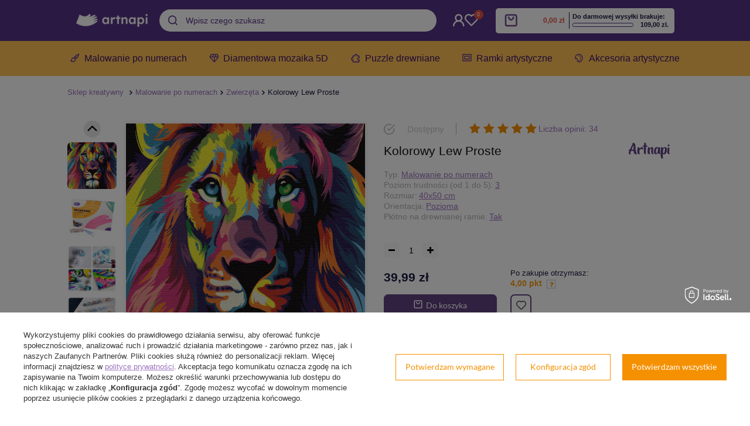

--- FILE ---
content_type: text/html; charset=utf-8
request_url: https://artnapi.pl/product-pol-42-Kolorowy-Lew-Proste.html
body_size: 50118
content:
<!DOCTYPE html>
<html lang="pl" ><head><meta name='viewport' content='user-scalable=no, initial-scale = 1.0, maximum-scale = 1.0, width=device-width'/> <link rel="preload" crossorigin="anonymous" as="font" href="/gfx/pol/fontello.woff?v=2"><meta http-equiv="Content-Type" content="text/html; charset=utf-8"><meta http-equiv="X-UA-Compatible" content="IE=edge"><title>Kolorowy Lew Proste Malowanie Po Numerach Na Blejtramie | ARTNAPI</title><meta name="keywords" content="malowanie po numerach, obrazy po numerach, DIY zestaw do malowania po numerach, malowanki i kolorowanki po numerach"><meta name="description" content="Kolorowy Lew Proste Malowanie Po Numerach ❤️ Artnapi ✅ Obraz do malowania po numerach na spędzanie wolnego czasu ✅ Darmowa Wysyłka w 24h z Polski ✅ Idealne na prezent ✅ DIY relaksujące malowanie"><link rel="icon" href="/gfx/pol/favicon.ico"><meta name="theme-color" content="#0E1116"><meta name="msapplication-navbutton-color" content="#0E1116"><meta name="apple-mobile-web-app-status-bar-style" content="#0E1116"><link rel="stylesheet" type="text/css" href="/gfx/pol/style_standard43.css"><link rel="stylesheet" type="text/css" href="https://artnapi.pl/data/include/cms/css/style_projektor.css.gzip"><script>
                        var app_shop = {
                            urls: {
                                prefix: 'data="/gfx/'.replace('data="', '') + 'pol/'
                            },
                            vars: {},
                            txt: {},
                            fn: {},
                            fnrun: {},
                            files: []
                        };
                    </script><meta name="robots" content="index,follow"><meta name="rating" content="general"><meta name="Author" content="artnapi.pl na bazie IdoSell (www.idosell.com/shop).">
<!-- Begin LoginOptions html -->

<style>
#client_new_social .service_item[data-name="service_Apple"]:before, 
#cookie_login_social_more .service_item[data-name="service_Apple"]:before,
.oscop_contact .oscop_login__service[data-service="Apple"]:before {
    display: block;
    height: 2.6rem;
    content: url('/gfx/standards/apple.svg?r=1743165583');
}
.oscop_contact .oscop_login__service[data-service="Apple"]:before {
    height: auto;
    transform: scale(0.8);
}
#client_new_social .service_item[data-name="service_Apple"]:has(img.service_icon):before,
#cookie_login_social_more .service_item[data-name="service_Apple"]:has(img.service_icon):before,
.oscop_contact .oscop_login__service[data-service="Apple"]:has(img.service_icon):before {
    display: none;
}
</style>

<!-- End LoginOptions html -->

<!-- Open Graph -->
<meta property="og:type" content="website"><meta property="og:url" content="https://artnapi.pl/product-pol-42-Kolorowy-Lew-Proste.html
"><meta property="og:title" content="Kolorowy Lew Proste"><meta property="og:site_name" content="artnapi.pl"><meta property="og:locale" content="pl_PL"><meta property="og:image" content="https://artnapi.pl/hpeciai/ab4250bc2e4d345476dc1eeb97899389/pol_pl_Kolorowy-Lew-Proste-42_1.jpg"><meta property="og:image:width" content="450"><meta property="og:image:height" content="360"><link rel="manifest" href="https://artnapi.pl/data/include/pwa/1/manifest.json?t=3"><meta name="apple-mobile-web-app-capable" content="yes"><meta name="apple-mobile-web-app-status-bar-style" content="black"><meta name="apple-mobile-web-app-title" content="artnapi.pl"><link rel="apple-touch-icon" href="/data/include/pwa/1/icon-128.png"><link rel="apple-touch-startup-image" href="/data/include/pwa/1/logo-512.png" /><meta name="msapplication-TileImage" content="/data/include/pwa/1/icon-144.png"><meta name="msapplication-TileColor" content="#2F3BA2"><meta name="msapplication-starturl" content="/"><script type="application/javascript">var _adblock = true;</script><script async src="/data/include/advertising.js"></script><script type="application/javascript">var statusPWA = {
                online: {
                    txt: "Połączono z internetem",
                    bg: "#5fa341"
                },
                offline: {
                    txt: "Brak połączenia z internetem",
                    bg: "#eb5467"
                }
            }</script><script async type="application/javascript" src="/ajax/js/pwa_online_bar.js?v=1&r=6"></script><script >
window.dataLayer = window.dataLayer || [];
window.gtag = function gtag() {
dataLayer.push(arguments);
}
gtag('consent', 'default', {
'ad_storage': 'denied',
'analytics_storage': 'denied',
'ad_personalization': 'denied',
'ad_user_data': 'denied',
'wait_for_update': 500
});

gtag('set', 'ads_data_redaction', true);
</script><script id="iaiscript_1" data-requirements="W10=" data-ga4_sel="ga4script">
window.iaiscript_1 = `<${'script'}  class='google_consent_mode_update'>
gtag('consent', 'update', {
'ad_storage': 'granted',
'analytics_storage': 'granted',
'ad_personalization': 'granted',
'ad_user_data': 'granted'
});
</${'script'}>`;
</script>
<!-- End Open Graph -->

<link rel="canonical" href="https://artnapi.pl/product-pol-42-Kolorowy-Lew-Proste.html" />

                <!-- Global site tag (gtag.js) -->
                <script  async src="https://www.googletagmanager.com/gtag/js?id=G-MPFJBCDK5B"></script>
                <script >
                    window.dataLayer = window.dataLayer || [];
                    window.gtag = function gtag(){dataLayer.push(arguments);}
                    gtag('js', new Date());
                    
                    gtag('config', 'G-MPFJBCDK5B');

                </script>
                
<!-- Begin additional html or js -->


<!--2|1|2| modified: 2020-12-10 12:19:45-->
<meta name="p:domain_verify" content="91be1608bb6106e51271eedb6080e643"/>
<!--53|1|6| modified: 2025-06-13 23:21:27-->
<script> let priceFreeSheeping = 109;</script>
<!--36|1|15| modified: 2022-09-16 14:07:08-->
<!-- Google Tag Manager -->
<script>(function(w,d,s,l,i){w[l]=w[l]||[];w[l].push({'gtm.start':
new Date().getTime(),event:'gtm.js'});var f=d.getElementsByTagName(s)[0],
j=d.createElement(s),dl=l!='dataLayer'?'&l='+l:'';j.async=true;j.src=
'https://www.googletagmanager.com/gtm.js?id='+i+dl;f.parentNode.insertBefore(j,f);
})(window,document,'script','dataLayer','GTM-TMBCVB8');</script>
<!-- End Google Tag Manager -->

<!-- End additional html or js -->
<script>(function(w,d,s,i,dl){w._ceneo = w._ceneo || function () {
w._ceneo.e = w._ceneo.e || []; w._ceneo.e.push(arguments); };
w._ceneo.e = w._ceneo.e || [];dl=dl===undefined?"dataLayer":dl;
const f = d.getElementsByTagName(s)[0], j = d.createElement(s); j.defer = true;
j.src = "https://ssl.ceneo.pl/ct/v5/script.js?accountGuid=" + i + "&t=" +
Date.now() + (dl ? "&dl=" + dl : ""); f.parentNode.insertBefore(j, f);
})(window, document, "script", "2bcbf77d-6a96-4d84-9073-4f8050d49634");</script>
                <script>
                if (window.ApplePaySession && window.ApplePaySession.canMakePayments()) {
                    var applePayAvailabilityExpires = new Date();
                    applePayAvailabilityExpires.setTime(applePayAvailabilityExpires.getTime() + 2592000000); //30 days
                    document.cookie = 'applePayAvailability=yes; expires=' + applePayAvailabilityExpires.toUTCString() + '; path=/;secure;'
                    var scriptAppleJs = document.createElement('script');
                    scriptAppleJs.src = "/ajax/js/apple.js?v=3";
                    if (document.readyState === "interactive" || document.readyState === "complete") {
                          document.body.append(scriptAppleJs);
                    } else {
                        document.addEventListener("DOMContentLoaded", () => {
                            document.body.append(scriptAppleJs);
                        });  
                    }
                } else {
                    document.cookie = 'applePayAvailability=no; path=/;secure;'
                }
                </script>
                                <script>
                var listenerFn = function(event) {
                    if (event.origin !== "https://payment.idosell.com")
                        return;
                    
                    var isString = (typeof event.data === 'string' || event.data instanceof String);
                    if (!isString) return;
                    try {
                        var eventData = JSON.parse(event.data);
                    } catch (e) {
                        return;
                    }
                    if (!eventData) { return; }                                            
                    if (eventData.isError) { return; }
                    if (eventData.action != 'isReadyToPay') {return; }
                    
                    if (eventData.result.result && eventData.result.paymentMethodPresent) {
                        var googlePayAvailabilityExpires = new Date();
                        googlePayAvailabilityExpires.setTime(googlePayAvailabilityExpires.getTime() + 2592000000); //30 days
                        document.cookie = 'googlePayAvailability=yes; expires=' + googlePayAvailabilityExpires.toUTCString() + '; path=/;secure;'
                    } else {
                        document.cookie = 'googlePayAvailability=no; path=/;secure;'
                    }                                            
                }     
                if (!window.isAdded)
                {                                        
                    if (window.oldListener != null) {
                         window.removeEventListener('message', window.oldListener);
                    }                        
                    window.addEventListener('message', listenerFn);
                    window.oldListener = listenerFn;                                      
                       
                    const iframe = document.createElement('iframe');
                    iframe.src = "https://payment.idosell.com/assets/html/checkGooglePayAvailability.html?origin=https%3A%2F%2Fartnapi.pl";
                    iframe.style.display = 'none';                                            

                    if (document.readyState === "interactive" || document.readyState === "complete") {
                          if (!window.isAdded) {
                              window.isAdded = true;
                              document.body.append(iframe);
                          }
                    } else {
                        document.addEventListener("DOMContentLoaded", () => {
                            if (!window.isAdded) {
                              window.isAdded = true;
                              document.body.append(iframe);
                          }
                        });  
                    }  
                }
                </script>
                <script>let paypalDate = new Date();
                    paypalDate.setTime(paypalDate.getTime() + 86400000);
                    document.cookie = 'payPalAvailability_PLN=-1; expires=' + paypalDate.getTime() + '; path=/; secure';
                </script><script src="/data/gzipFile/expressCheckout.js.gz"></script></head><body>
<!-- Begin additional html or js -->


<!--37|1|15| modified: 2022-09-16 14:06:54-->
<!-- Google Tag Manager (noscript) -->
<noscript><iframe src="https://www.googletagmanager.com/ns.html?id=GTM-TMBCVB8"
height="0" width="0" style="display:none;visibility:hidden"></iframe></noscript>
<!-- End Google Tag Manager (noscript) -->

<!-- End additional html or js -->
<script>
                    var script = document.createElement('script');
                    script.src = app_shop.urls.prefix + 'envelope.js';

                    document.getElementsByTagName('body')[0].insertBefore(script, document.getElementsByTagName('body')[0].firstChild);
                </script><div id="promo_top"></div><div id="container" class="projector_page container"><header class="row mx-0 mx-md-n3 flex-nowrap flex-md-wrap commercial_banner"><script class="ajaxLoad">
                app_shop.vars.vat_registered = "true";
                app_shop.vars.currency_format = "###,##0.00";
                
                    app_shop.vars.currency_before_value = false;
                
                    app_shop.vars.currency_space = true;
                
                app_shop.vars.symbol = "zł";
                app_shop.vars.id= "PLN";
                app_shop.vars.baseurl = "http://artnapi.pl/";
                app_shop.vars.sslurl= "https://artnapi.pl/";
                app_shop.vars.curr_url= "%2Fproduct-pol-42-Kolorowy-Lew-Proste.html";
                

                var currency_decimal_separator = ',';
                var currency_grouping_separator = ' ';

                
                    app_shop.vars.blacklist_extension = ["exe","com","swf","js","php"];
                
                    app_shop.vars.blacklist_mime = ["application/javascript","application/octet-stream","message/http","text/javascript","application/x-deb","application/x-javascript","application/x-shockwave-flash","application/x-msdownload"];
                
                    app_shop.urls.contact = "/contact-pol.html";
                </script><div class="header-top"><div id="viewType" style="display:none"></div><div id="menu_settings" class="px-0 pr-md-3"><div class="menu_settings_bar d-md-flex align-items-center"><div class="open_trigger"><div class="menu_settings_wrapper"><div class="menu_settings_inline"><div class="menu_settings_header">
                                            Język i waluta: 
                                        </div><div class="menu_settings_content"><span class="menu_settings_flag flag flag_pol"></span><strong class="menu_settings_value"><span class="menu_settings_language">pl</span><span> | </span><span class="menu_settings_currency">zł</span></strong></div></div><div class="menu_settings_inline"><div class="menu_settings_header">
                                            Dostawa do: 
                                        </div><div class="menu_settings_content"><strong class="menu_settings_value">Polska</strong></div></div></div></div><form action="https://artnapi.pl/settings.php" method="post"><ul class="bg_alter"><li><div class="form-group"><label for="menu_settings_curr">Waluta</label><div class="select-after"><select class="form-control" name="curr" id="menu_settings_curr"><option value="PLN" selected>zł</option><option value="EUR">€ (1 zł = 0.2378€)
                                                                        </option><option value="USD">$ (1 zł = 0.2791$)
                                                                        </option><option value="SEK">Sk (1 zł = 2.5208Sk)
                                                                        </option><option value="CZK">czk (1 zł = 5.7703czk)
                                                                        </option><option value="RON">RON (1 zł = 1.2115RON)
                                                                        </option></select></div></div><div class="form-group"><label for="menu_settings_country">Dostawa do</label><div class="select-after"><select class="form-control" name="country" id="menu_settings_country"><option value="1143020016">Austria</option><option value="1143020022">Belgia</option><option value="1143020033">Bułgaria</option><option value="1143020038">Chorwacja</option><option value="1143020041">Czechy</option><option value="1143020042">Dania</option><option value="1143020051">Estonia</option><option value="1143020057">Francja</option><option value="1143020143">Germany</option><option value="1143020075">Hiszpania</option><option value="1143020076">Holandia</option><option value="1143020083">Irlandia</option><option value="1143020116">Litwa</option><option value="1143020118">Łotwa</option><option selected value="1143020003">Polska</option><option value="1143020163">Portugal</option><option value="1143020169">Rumunia</option><option value="1143020182">Słowacja</option><option value="1143020183">Słowenia</option><option value="1143020193">Szwecja</option><option value="1143020217">Węgry</option><option value="1143020220">Włochy</option></select></div></div></li><li class="buttons"><button class="btn --solid --large" type="submit">
                                            Zastosuj zmiany
                                        </button></li></ul></form></div></div><div id="logo" class="col-md-4 d-flex align-items-center"><a href="/" target="_self"><img src="https://artnapi.pl/data/include/cms/logo/artnapi_logo_new.png" alt="Artnapi.pl" width="360" height="130"></a></div><div id="formtoptrigger"><ul class="formtoptrigger"><li class="li1"><a href="#">Darmowa dostawa</a></li><li class="li2"><a href="#">Zwrot do 14 dni</a></li><li class="li3"><a href="#">Wysyłka w 24h</a></li></ul></div><div id="formtopkontakt"><ul class="formtopkontakt"><li class="li1"><a href="#">sklep@artnapi.pl</a></li><li class="li2"><a href="#">+48 720 830 619</a></li></ul></div><form action="https://artnapi.pl/search.php" method="get" id="menu_search" class="col-md-4 col-lg-3 px-md-3"><label class="d-md-none"><i class="icon-search"></i></label><div><div class="form-group"><input id="menu_search_text" type="text" name="text" class="catcomplete" placeholder="Wpisz czego szukasz"></div><button type="submit"><i class="icon-search"></i></button><a href="https://artnapi.pl/searching.php" title=""><i class="icon-remove d-md-none"></i></a></div></form><div id="menu_additional"><a class="menu_settings_login log_in" href="https://artnapi.pl/login.php" title="">wejdź lub założ konto
                                    </a><a class="menu_settings_logout register" href="https://artnapi.pl/client-new.php?register" title="">Zarejestruj się
                                    </a><a href="/basketedit.php?mode=2" class="menu_settings_wishlist">
                                Lista zakupowa
                                <span>0</span></a></div><div id="menu_basket" class="col-md-2 px-0 pr-md-3 topBasket"><a class="topBasket__sub" href="/basketedit.php"><span class="badge badge-info"></span><strong class="topBasket__price" style="display: none;">0,00 zł</strong></a><div class="topBasket__details --products" style="display: none;"><div class="topBasket__block --labels"><label class="topBasket__item --name">Produkt</label><label class="topBasket__item --sum">Ilość</label><label class="topBasket__item --prices">Cena</label></div><div class="topBasket__block --products"></div></div><div class="topBasket__details --shipping" style="display: none;"><span class="topBasket__name">Koszt dostawy od</span><span id="shipppingCost"></span></div><script>
                        app_shop.vars.cache_html = true;
                    </script></div></div><nav id="menu_categories" class="col-md-12 px-0 px-md-1 wide"><button type="button" class="navbar-toggler"><i class="icon-reorder"></i></button><div class="navbar-collapse" id="menu_navbar"><ul class="navbar-nav"><li class="nav-item active"><a  href="/pol_m_Malowanie-po-numerach-164.html" target="_self" title="Malowanie po numerach" class="nav-link active" >Malowanie po numerach</a><ul class="navbar-subnav"><li class="nav-item empty"><a class="nav-link" href="/pol_m_Malowanie-po-numerach_Krajobrazy-153.html" target="_self">Krajobrazy</a></li><li class="nav-item empty"><a class="nav-link" href="/pol_m_Malowanie-po-numerach_Krajobraz-miejski-158.html" target="_self">Krajobraz miejski</a></li><li class="nav-item empty"><a class="nav-link" href="/pol_m_Malowanie-po-numerach_Martwa-natura-178.html" target="_self">Martwa natura</a></li><li class="nav-item empty"><a class="nav-link" href="/pol_m_Malowanie-po-numerach_Marynistyka-169.html" target="_self">Marynistyka</a></li><li class="nav-item active empty"><a class="nav-link active" href="/pol_m_Malowanie-po-numerach_Zwierzeta-100.html" target="_self">Zwierzęta</a></li><li class="nav-item empty"><a class="nav-link" href="/pol_m_Malowanie-po-numerach_Ptaki-152.html" target="_self">Ptaki</a></li><li class="nav-item empty"><a class="nav-link" href="/pol_m_Malowanie-po-numerach_Kwiaty-154.html" target="_self">Kwiaty</a></li><li class="nav-item empty"><a class="nav-link" href="/pol_m_Malowanie-po-numerach_Ludzie-159.html" target="_self">Ludzie</a></li><li class="nav-item empty"><a class="nav-link" href="/pol_m_Malowanie-po-numerach_Dla-dzieci-156.html" target="_self">Dla dzieci</a></li><li class="nav-item empty"><a class="nav-link" href="/pol_m_Malowanie-po-numerach_Portret-180.html" target="_self">Portret</a></li><li class="nav-item empty"><a class="nav-link" href="/pol_m_Malowanie-po-numerach_Scena-rodzajowa-182.html" target="_self">Scena rodzajowa</a></li><li class="nav-item empty"><a class="nav-link" href="/pol_m_Malowanie-po-numerach_Akt-175.html" target="_self">Akt</a></li><li class="nav-item empty"><a class="nav-link" href="/pol_m_Malowanie-po-numerach_Sport-225.html" target="_self">Sport</a></li><li class="nav-item empty"><a class="nav-link" href="/pol_m_Malowanie-po-numerach_Abstrakcja-174.html" target="_self">Abstrakcja</a></li><li class="nav-item empty"><a class="nav-link" href="/pol_m_Malowanie-po-numerach_Malarstwo-177.html" target="_self">Malarstwo</a></li><li class="nav-item empty"><a class="nav-link" href="/pol_m_Malowanie-po-numerach_Retro-Vintage-210.html" target="_self">Retro / Vintage</a></li><li class="nav-item empty"><a class="nav-link" href="/pol_m_Malowanie-po-numerach_Kosmos-193.html" target="_self">Kosmos</a></li><li class="nav-item empty"><a class="nav-link" href="/pol_m_Malowanie-po-numerach_Religia-181.html" target="_self">Religia</a></li><li class="nav-item empty"><a class="nav-link" href="/pol_m_Malowanie-po-numerach_Mitologia-179.html" target="_self">Mitologia</a></li><li class="nav-item empty"><a class="nav-link" href="/pol_m_Malowanie-po-numerach_Motoryzacja-192.html" target="_self">Motoryzacja</a></li><li class="nav-item empty"><a class="nav-link" href="/pol_m_Malowanie-po-numerach_Historia-176.html" target="_self">Historia</a></li><li class="nav-item empty"><a class="nav-link" href="/pol_m_Malowanie-po-numerach_Bez-ramy-216.html" target="_self">Bez ramy</a></li></ul></li><li class="nav-item"><a  href="/pol_m_Diamentowa-mozaika-5D-165.html" target="_self" title="Diamentowa mozaika 5D" class="nav-link" >Diamentowa mozaika 5D</a><ul class="navbar-subnav"><li class="nav-item empty"><a class="nav-link" href="/pol_m_Diamentowa-mozaika-5D_Krajobrazy-196.html" target="_self">Krajobrazy</a></li><li class="nav-item empty"><a class="nav-link" href="/pol_m_Diamentowa-mozaika-5D_Krajobraz-miejski-202.html" target="_self">Krajobraz miejski</a></li><li class="nav-item empty"><a class="nav-link" href="/pol_m_Diamentowa-mozaika-5D_Martwa-natura-201.html" target="_self">Martwa natura</a></li><li class="nav-item empty"><a class="nav-link" href="/pol_m_Diamentowa-mozaika-5D_Marynistyka-199.html" target="_self">Marynistyka</a></li><li class="nav-item empty"><a class="nav-link" href="/pol_m_Diamentowa-mozaika-5D_Zwierzeta-194.html" target="_self">Zwierzęta</a></li><li class="nav-item empty"><a class="nav-link" href="/pol_m_Diamentowa-mozaika-5D_Ptaki-195.html" target="_self">Ptaki</a></li><li class="nav-item empty"><a class="nav-link" href="/pol_m_Diamentowa-mozaika-5D_Kwiaty-197.html" target="_self">Kwiaty</a></li><li class="nav-item empty"><a class="nav-link" href="/pol_m_Diamentowa-mozaika-5D_Ludzie-198.html" target="_self">Ludzie</a></li><li class="nav-item empty"><a class="nav-link" href="/pol_m_Diamentowa-mozaika-5D_Dla-dzieci-234.html" target="_self">Dla dzieci</a></li><li class="nav-item empty"><a class="nav-link" href="/pol_m_Diamentowa-mozaika-5D_Abstrakcja-200.html" target="_self">Abstrakcja</a></li><li class="nav-item empty"><a class="nav-link" href="/pol_m_Diamentowa-mozaika-5D_Religia-203.html" target="_self">Religia</a></li><li class="nav-item empty"><a class="nav-link" href="/pol_m_Diamentowa-mozaika-5D_Akcesoria-230.html" target="_self">Akcesoria</a></li><li class="nav-item empty"><a class="nav-link" href="/pol_m_Diamentowa-mozaika-5D_Bez-blejtramu-172.html" target="_self">Bez blejtramu</a></li></ul></li><li class="nav-item"><a  href="/pol_m_Puzzle-drewniane-dla-doroslych-166.html" target="_self" title="Puzzle drewniane" class="nav-link" >Puzzle drewniane</a></li><li class="nav-item"><a  href="https://artnapi.pl/pol_m_Akcesoria-artystyczne_Ramki-do-obrazow-i-zdjec-228.html" target="_self" title="Ramki artystyczne" class="nav-link" >Ramki artystyczne</a></li><li class="nav-item"><a  href="/pol_m_Akcesoria-artystyczne-173.html" target="_self" title="Akcesoria artystyczne" class="nav-link" >Akcesoria artystyczne</a><ul class="navbar-subnav"><li class="nav-item empty"><a class="nav-link" href="/pol_m_Akcesoria-artystyczne_Podobrazia-malarskie-224.html" target="_self">Podobrazia malarskie</a></li><li class="nav-item empty"><a class="nav-link" href="/pol_m_Akcesoria-artystyczne_Sztalugi-227.html" target="_self">Sztalugi</a></li><li class="nav-item empty"><a class="nav-link" href="/pol_m_Akcesoria-artystyczne_Ramki-do-obrazow-i-zdjec-228.html" target="_self">Ramki do obrazów i zdjęć</a></li><li class="nav-item empty"><a class="nav-link" href="/pol_m_Akcesoria-artystyczne_Zestaw-narzedzi-do-mozaiki-diamentowej-231.html" target="_self">Zestaw narzędzi do mozaiki diamentowej</a></li></ul></li></ul></div></nav><div class="breadcrumbs col-md-12"><div class="back_button"><button id="back_button"><i class="icon-angle-left"></i> Wstecz</button></div><div class="list_wrapper"><ol><li class="bc-main"><span><a href="/">Sklep kreatywny</a></span></li><li class="category bc-item-1"><a class="category" href="/pol_m_Malowanie-po-numerach-164.html">Malowanie po numerach</a></li><li class="category bc-active bc-item-2"><a class="category" href="/pol_m_Malowanie-po-numerach_Zwierzeta-100.html">Zwierzęta</a></li><li class="bc-active bc-product-name"><span>Kolorowy Lew Proste</span></li></ol></div></div></header><div id="layout" class="row clearfix"><aside class="col-3"><div class="setMobileGrid" data-item="#menu_navbar"></div><div class="setMobileGrid" data-item="#menu_navbar3" data-ismenu1="true"></div><div class="setMobileGrid" data-item="#menu_blog"></div><div class="login_menu_block d-lg-none" id="login_menu_block"><a class="sign_in_link" href="/login.php" title=""><i class="icon-user"></i><span>Zaloguj się</span></a><a class="registration_link" href="/client-new.php?register" title=""><i class="icon-lock"></i><span>Zarejestruj się</span></a><a class="order_status_link" href="/order-open.php" title=""><i class="icon-globe"></i><span>Sprawdź status zamówienia</span></a></div><div class="setMobileGrid" data-item="#menu_contact"></div><div class="setMobileGrid" data-item="#menu_settings"></div><div class="setMobileGrid" data-item="#Filters"></div></aside><div id="content" class="col-12 px-0 d-flex flex-wrap"><div id="menu_compare_product" class="compare mb-2 pt-sm-3 pb-sm-3 mb-sm-3 mx-3" style="display: none;"><div class="compare__label d-none d-sm-block">Dodane do porównania</div><div class="compare__sub"></div><div class="compare__buttons"><a class="compare__button btn --solid --secondary" href="https://artnapi.pl/product-compare.php" title="Porównaj wszystkie produkty" target="_blank"><span>Porównaj produkty </span><span class="d-sm-none">(0)</span></a><a class="compare__button --remove btn d-none d-sm-block" href="https://artnapi.pl/settings.php?comparers=remove&amp;product=###" title="Usuń wszystkie produkty">
                        Usuń produkty
                    </a></div><script>
                        var cache_html = true;
                    </script></div><section id="projector_photos" class="photos col-12 col-md-6 col-lg-6 d-flex align-items-start mb-2 mb-md-4"><div id="photos_nav" class="photos__nav "><figure class="photos__figure --nav"><a class="photos__link --nav" rel="nofollow noindex noreferrer" href="/hpeciai/ab4250bc2e4d345476dc1eeb97899389/pol_pl_Kolorowy-Lew-Proste-42_1.jpg" data-slick-index="0" data-width="100" data-height="80"><img class="photos__photo b-lazy --nav" alt="Kolorowy Lew Proste" data-src="/hpeciai/5f6021ae110232611e1069ac0a9f6e8d/pol_ps_Kolorowy-Lew-Proste-42_1.jpg"></a></figure><figure class="photos__figure --nav"><a class="photos__link --nav" rel="nofollow noindex noreferrer" href="/hpeciai/3b3008c394d86e1c1bcc3cef7b107a8e/pol_pl_Kolorowy-Lew-Proste-42_2.jpg" data-slick-index="1" data-width="100" data-height="100"><img class="photos__photo b-lazy --nav" alt="Kolorowy Lew Proste" data-src="/hpeciai/e456c3bede96ff013171f3a393b81a51/pol_ps_Kolorowy-Lew-Proste-42_2.jpg"></a></figure><figure class="photos__figure --nav"><a class="photos__link --nav" rel="nofollow noindex noreferrer" href="/hpeciai/2f020c0a490ea5a48eed030c86fd1d07/pol_pl_Kolorowy-Lew-Proste-42_3.jpg" data-slick-index="2" data-width="100" data-height="100"><img class="photos__photo b-lazy --nav" alt="Kolorowy Lew Proste" data-src="/hpeciai/d42182f93a19d4caa180411745bcdecd/pol_ps_Kolorowy-Lew-Proste-42_3.jpg"></a></figure><figure class="photos__figure --nav"><a class="photos__link --nav" rel="nofollow noindex noreferrer" href="/hpeciai/cc92d75e60227d354b5ce4d37eabdabf/pol_pl_Kolorowy-Lew-Proste-42_4.jpg" data-slick-index="3" data-width="100" data-height="100"><img class="photos__photo b-lazy --nav" alt="Kolorowy Lew Proste" data-src="/hpeciai/5fdd23765c893851458c5a23d63b5267/pol_ps_Kolorowy-Lew-Proste-42_4.jpg"></a></figure><figure class="photos__figure --nav"><a class="photos__link --nav" rel="nofollow noindex noreferrer" href="/hpeciai/32da917056115ac393a6fc321b8d9054/pol_pl_Kolorowy-Lew-Proste-42_5.jpg" data-slick-index="4" data-width="100" data-height="100"><img class="photos__photo b-lazy --nav" alt="Kolorowy Lew Proste" data-src="/hpeciai/9c18193e36d3ce8819050aae289f5fb6/pol_ps_Kolorowy-Lew-Proste-42_5.jpg"></a></figure><figure class="photos__figure --nav"><a class="photos__link --nav" rel="nofollow noindex noreferrer" href="/hpeciai/e864d49e3f3a557e403425a0c23987dc/pol_pl_Kolorowy-Lew-Proste-42_6.jpg" data-slick-index="5" data-width="100" data-height="100"><img class="photos__photo b-lazy --nav" alt="Kolorowy Lew Proste" data-src="/hpeciai/de866a5aa0cad47c36f9ab4ec9b05836/pol_ps_Kolorowy-Lew-Proste-42_6.jpg"></a></figure><figure class="photos__figure --nav"><a class="photos__link --nav" rel="nofollow noindex noreferrer" href="/hpeciai/32670a6e5f09f3cdd5bd70f11358332b/pol_pl_Kolorowy-Lew-Proste-42_7.jpg" data-slick-index="6" data-width="100" data-height="100"><img class="photos__photo b-lazy --nav" alt="Kolorowy Lew Proste" data-src="/hpeciai/27bd9853cb4f12fc04558cda983d593f/pol_ps_Kolorowy-Lew-Proste-42_7.jpg"></a></figure><figure class="photos__figure --nav"><a class="photos__link --nav" rel="nofollow noindex noreferrer" href="/hpeciai/04404887cca4c15e41c029ac1c7f2513/pol_pl_Kolorowy-Lew-Proste-42_8.jpg" data-slick-index="7" data-width="100" data-height="100"><img class="photos__photo b-lazy --nav" alt="Kolorowy Lew Proste" data-src="/hpeciai/4a5bb21a871c5760a02dc0abe1f2eff4/pol_ps_Kolorowy-Lew-Proste-42_8.jpg"></a></figure><figure class="photos__figure --nav"><a class="photos__link --nav" rel="nofollow noindex noreferrer" href="/hpeciai/335a246a0f1813b8d646533739019734/pol_pl_Kolorowy-Lew-Proste-42_9.jpg" data-slick-index="8" data-width="100" data-height="100"><img class="photos__photo b-lazy --nav" alt="Kolorowy Lew Proste" data-src="/hpeciai/65fb922600937fb4252700454140dc30/pol_ps_Kolorowy-Lew-Proste-42_9.jpg"></a></figure><figure class="photos__figure --nav"><a class="photos__link --nav" rel="nofollow noindex noreferrer" href="/hpeciai/856d43c247709fb16f38abb7fea26bf1/pol_pl_Kolorowy-Lew-Proste-42_10.jpg" data-slick-index="9" data-width="100" data-height="100"><img class="photos__photo b-lazy --nav" alt="Kolorowy Lew Proste" data-src="/hpeciai/2c4a91f14d26ad9e8db1b7f8b625b9cd/pol_ps_Kolorowy-Lew-Proste-42_10.jpg"></a></figure><figure class="photos__figure --nav"><a class="photos__link --nav" rel="nofollow noindex noreferrer" href="/hpeciai/d3090f0eb214cea671c06e5021e1646b/pol_pl_Kolorowy-Lew-Proste-42_11.jpg" data-slick-index="10" data-width="100" data-height="100"><img class="photos__photo b-lazy --nav" alt="Kolorowy Lew Proste" data-src="/hpeciai/1332478915b89ed26a29a3b6438ae47c/pol_ps_Kolorowy-Lew-Proste-42_11.jpg"></a></figure><figure class="photos__figure --nav"><a class="photos__link --nav" rel="nofollow noindex noreferrer" href="/hpeciai/ea7324fb993277cf22b0821348053270/pol_pl_Kolorowy-Lew-Proste-42_12.jpg" data-slick-index="11" data-width="100" data-height="100"><img class="photos__photo b-lazy --nav" alt="Kolorowy Lew Proste" data-src="/hpeciai/e216135f30780dc55bb70ba8a0efac6f/pol_ps_Kolorowy-Lew-Proste-42_12.jpg"></a></figure></div><div class="buttons"><button class="prev"><svg xmlns="http://www.w3.org/2000/svg" width="29" height="29" viewBox="0 0 29 29" fill="none"><circle cx="14.5" cy="14.5" r="14.5" transform="rotate(-180 14.5 14.5)" fill="#E8E8E8"></circle><path fill-rule="evenodd" clip-rule="evenodd" d="M7.75354 16.7896L14.561 9.98213L21.3684 16.7896" fill="#E8E8E8"></path><path d="M7.75354 16.7896L14.561 9.98213L21.3684 16.7896" stroke="black" stroke-width="2.28947" stroke-linecap="round" stroke-linejoin="round"></path></svg></button><button class="next"><svg xmlns="http://www.w3.org/2000/svg" width="29" height="29" viewBox="0 0 29 29" fill="none"><circle cx="14.5" cy="14.5" r="14.5" fill="#E8E8E8"></circle><path fill-rule="evenodd" clip-rule="evenodd" d="M21.2465 12.2104L14.439 19.0179L7.63162 12.2104" fill="#E8E8E8"></path><path d="M21.2465 12.2104L14.439 19.0179L7.63162 12.2104" stroke="black" stroke-width="2.28947" stroke-linecap="round" stroke-linejoin="round"></path></svg></button></div><div id="photos_slider" class="photos__slider" data-nav="true"><div class="photos___slider_wrapper"><figure class="photos__figure"><a class="photos__link" rel="nofollow noindex noreferrer" href="/hpeciai/ab4250bc2e4d345476dc1eeb97899389/pol_pl_Kolorowy-Lew-Proste-42_1.jpg" data-width="1250" data-height="1000"><img class="photos__photo slick-loading" alt="Kolorowy Lew Proste" data-lazy="/hpeciai/babca199dc131adc7285b3d1926e0921/pol_pm_Kolorowy-Lew-Proste-42_1.jpg"></a></figure><figure class="photos__figure"><a class="photos__link" rel="nofollow noindex noreferrer" href="/hpeciai/3b3008c394d86e1c1bcc3cef7b107a8e/pol_pl_Kolorowy-Lew-Proste-42_2.jpg" data-width="1500" data-height="1500"><img class="photos__photo slick-loading" alt="Kolorowy Lew Proste" data-lazy="/hpeciai/54fae03cf8e249c6c035652c346a0a5c/pol_pm_Kolorowy-Lew-Proste-42_2.jpg"></a></figure><figure class="photos__figure"><a class="photos__link" rel="nofollow noindex noreferrer" href="/hpeciai/2f020c0a490ea5a48eed030c86fd1d07/pol_pl_Kolorowy-Lew-Proste-42_3.jpg" data-width="1500" data-height="1500"><img class="photos__photo slick-loading" alt="Kolorowy Lew Proste" data-lazy="/hpeciai/be82c03fb49834e284e465a2fcb33da0/pol_pm_Kolorowy-Lew-Proste-42_3.jpg"></a></figure><figure class="photos__figure"><a class="photos__link" rel="nofollow noindex noreferrer" href="/hpeciai/cc92d75e60227d354b5ce4d37eabdabf/pol_pl_Kolorowy-Lew-Proste-42_4.jpg" data-width="1500" data-height="1500"><img class="photos__photo slick-loading" alt="Kolorowy Lew Proste" data-lazy="/hpeciai/53ceedb4204c80f69194f4ed770219ff/pol_pm_Kolorowy-Lew-Proste-42_4.jpg"></a></figure><figure class="photos__figure"><a class="photos__link" rel="nofollow noindex noreferrer" href="/hpeciai/32da917056115ac393a6fc321b8d9054/pol_pl_Kolorowy-Lew-Proste-42_5.jpg" data-width="1500" data-height="1500"><img class="photos__photo slick-loading" alt="Kolorowy Lew Proste" data-lazy="/hpeciai/87e8a3c6dcf87fcc7f453201efdc3443/pol_pm_Kolorowy-Lew-Proste-42_5.jpg"></a></figure><figure class="photos__figure"><a class="photos__link" rel="nofollow noindex noreferrer" href="/hpeciai/e864d49e3f3a557e403425a0c23987dc/pol_pl_Kolorowy-Lew-Proste-42_6.jpg" data-width="1000" data-height="1000"><img class="photos__photo slick-loading" alt="Kolorowy Lew Proste" data-lazy="/hpeciai/b203c0159cbcba9c4a2a0fffc5c1d6cd/pol_pm_Kolorowy-Lew-Proste-42_6.jpg"></a></figure><figure class="photos__figure"><a class="photos__link" rel="nofollow noindex noreferrer" href="/hpeciai/32670a6e5f09f3cdd5bd70f11358332b/pol_pl_Kolorowy-Lew-Proste-42_7.jpg" data-width="1500" data-height="1500"><img class="photos__photo slick-loading" alt="Kolorowy Lew Proste" data-lazy="/hpeciai/e60c357d79f3fb3edb4fdbbf4ff3d98e/pol_pm_Kolorowy-Lew-Proste-42_7.jpg"></a></figure><figure class="photos__figure"><a class="photos__link" rel="nofollow noindex noreferrer" href="/hpeciai/04404887cca4c15e41c029ac1c7f2513/pol_pl_Kolorowy-Lew-Proste-42_8.jpg" data-width="1500" data-height="1500"><img class="photos__photo slick-loading" alt="Kolorowy Lew Proste" data-lazy="/hpeciai/f79eaf8a0bf1ab9f9069dc9d3611ec33/pol_pm_Kolorowy-Lew-Proste-42_8.jpg"></a></figure><figure class="photos__figure"><a class="photos__link" rel="nofollow noindex noreferrer" href="/hpeciai/335a246a0f1813b8d646533739019734/pol_pl_Kolorowy-Lew-Proste-42_9.jpg" data-width="1500" data-height="1500"><img class="photos__photo slick-loading" alt="Kolorowy Lew Proste" data-lazy="/hpeciai/0adab2d4e1710061907d9fcf9c3ef78a/pol_pm_Kolorowy-Lew-Proste-42_9.jpg"></a></figure><figure class="photos__figure"><a class="photos__link" rel="nofollow noindex noreferrer" href="/hpeciai/856d43c247709fb16f38abb7fea26bf1/pol_pl_Kolorowy-Lew-Proste-42_10.jpg" data-width="1500" data-height="1500"><img class="photos__photo slick-loading" alt="Kolorowy Lew Proste" data-lazy="/hpeciai/7f4f504d36eb605206a8a2093cb88ef2/pol_pm_Kolorowy-Lew-Proste-42_10.jpg"></a></figure><figure class="photos__figure"><a class="photos__link" rel="nofollow noindex noreferrer" href="/hpeciai/d3090f0eb214cea671c06e5021e1646b/pol_pl_Kolorowy-Lew-Proste-42_11.jpg" data-width="1500" data-height="1500"><img class="photos__photo slick-loading" alt="Kolorowy Lew Proste" data-lazy="/hpeciai/2e70b640a969f0dea9a380b32327f95b/pol_pm_Kolorowy-Lew-Proste-42_11.jpg"></a></figure><figure class="photos__figure"><a class="photos__link" rel="nofollow noindex noreferrer" href="/hpeciai/ea7324fb993277cf22b0821348053270/pol_pl_Kolorowy-Lew-Proste-42_12.jpg" data-width="1080" data-height="1080"><img class="photos__photo slick-loading" alt="Kolorowy Lew Proste" data-lazy="/hpeciai/2bf97e46908140d28774aa0c901fc9ec/pol_pm_Kolorowy-Lew-Proste-42_12.jpg"></a></figure></div></div></section><div class="pswp" tabindex="-1" role="dialog" aria-hidden="true"><div class="pswp__bg"></div><div class="pswp__scroll-wrap"><div class="pswp__container"><div class="pswp__item"></div><div class="pswp__item"></div><div class="pswp__item"></div></div><div class="pswp__ui pswp__ui--hidden"><div class="pswp__top-bar"><div class="pswp__counter"></div><button class="pswp__button pswp__button--close" title="Close (Esc)"></button><button class="pswp__button pswp__button--share" title="Share"></button><button class="pswp__button pswp__button--fs" title="Toggle fullscreen"></button><button class="pswp__button pswp__button--zoom" title="Zoom in/out"></button><div class="pswp__preloader"><div class="pswp__preloader__icn"><div class="pswp__preloader__cut"><div class="pswp__preloader__donut"></div></div></div></div></div><div class="pswp__share-modal pswp__share-modal--hidden pswp__single-tap"><div class="pswp__share-tooltip"></div></div><button class="pswp__button pswp__button--arrow--left" title="Previous (arrow left)"></button><button class="pswp__button pswp__button--arrow--right" title="Next (arrow right)"></button><div class="pswp__caption"><div class="pswp__caption__center"></div></div></div></div></div><script class="ajaxLoad">
                cena_raty = 39.99;
                
                    var  client_login = 'false'
                    
                var  client_points = '0';
                var  points_used = '';
                var  shop_currency = 'zł';
                var product_data = {
                "product_id": '42',
                
                "currency":"zł",
                "product_type":"product_item",
                "unit":"szt.",
                "unit_plural":"szt.",

                "unit_sellby":"1",
                "unit_precision":"0",

                "base_price":{
                
                    "maxprice":"39.99",
                
                    "maxprice_formatted":"39,99 zł",
                
                    "maxprice_net":"32.51",
                
                    "maxprice_net_formatted":"32,51 zł",
                
                    "minprice":"39.99",
                
                    "minprice_formatted":"39,99 zł",
                
                    "minprice_net":"32.51",
                
                    "minprice_net_formatted":"32,51 zł",
                
                    "size_max_maxprice_net":"0.00",
                
                    "size_min_maxprice_net":"0.00",
                
                    "size_max_maxprice_net_formatted":"0,00 zł",
                
                    "size_min_maxprice_net_formatted":"0,00 zł",
                
                    "size_max_maxprice":"0.00",
                
                    "size_min_maxprice":"0.00",
                
                    "size_max_maxprice_formatted":"0,00 zł",
                
                    "size_min_maxprice_formatted":"0,00 zł",
                
                    "price_unit_sellby":"39.99",
                
                    "value":"39.99",
                    "price_formatted":"39,99 zł",
                    "price_net":"32.51",
                    "price_net_formatted":"32,51 zł",
                    "points_recive":"4",
                    "vat":"23",
                    "worth":"39.99",
                    "worth_net":"32.51",
                    "worth_formatted":"39,99 zł",
                    "worth_net_formatted":"32,51 zł",
                    "basket_enable":"y",
                    "special_offer":"false",
                    "rebate_code_active":"n",
                    "priceformula_error":"false"
                },

                "order_quantity_range":{
                
                }

                

                }
                var  trust_level = '0';
            </script><form id="projector_form" action="https://artnapi.pl/basketchange.php" method="post" data-product_id="42" class="
                     col-12 col-md-6 col-lg-6 mb-2 mb-md-4 
                    "><input id="projector_product_hidden" type="hidden" name="product" value="42"><input id="projector_size_hidden" type="hidden" name="size" autocomplete="off" value="onesize"><input id="projector_mode_hidden" type="hidden" name="mode" value="1"><div id="projector_details" class="product_info"><div class="projector_param"><div class="projector_param_left"><div class="opinions_wrapper projector_info_opinions_wrapper"><div id="projector_status_description_wrapper"><div><span class="projector_status noactive"><svg xmlns="http://www.w3.org/2000/svg" xmlns:xlink="http://www.w3.org/1999/xlink" viewBox="0,0,256,256" width="20px" height="20px"><g transform="translate(-42.24,-42.24) scale(1.33,1.33)"><g fill="#dbdbdb" fill-rule="nonzero" stroke="none" stroke-width="1" stroke-linecap="butt" stroke-linejoin="miter" stroke-miterlimit="10" stroke-dasharray="" stroke-dashoffset="0" font-family="none" font-weight="none" font-size="none" text-anchor="none" style="mix-blend-mode: normal"><g transform="scale(5.12,5.12)"><path d="M9.15625,6.3125l-2.84375,2.84375l15.84375,15.84375l-15.9375,15.96875l2.8125,2.8125l15.96875,-15.9375l15.9375,15.9375l2.84375,-2.84375l-15.9375,-15.9375l15.84375,-15.84375l-2.84375,-2.84375l-15.84375,15.84375z"></path></g></g></g></svg>
                                                Produkt niedostępny
                                                </span><span class="projector_status active"><span class="projector_status_gfx_wrapper"><svg xmlns="http://www.w3.org/2000/svg" width="20" height="20" viewBox="0 0 20 20" fill="none"><path d="M17.5 10.0583V10.8333C17.4979 14.5239 15.0685 17.7735 11.5294 18.8199C7.99031 19.8663 4.18446 18.4602 2.17576 15.3642C0.167063 12.2681 0.434019 8.21965 2.83186 5.41417C5.2297 2.6087 9.18723 1.71455 12.5583 3.21661" stroke="#B3B3B3" stroke-width="1.5" stroke-linecap="round" stroke-linejoin="round"></path><path d="M18.3333 3.33337L9.16663 12.5L6.66663 10" stroke="#B3B3B3" stroke-width="1.5" stroke-linecap="round" stroke-linejoin="round"></path></svg></span>
                                                    Dostępny
                                                </span><div class="note"><span><i class="icon-star active"></i><i class="icon-star active"></i><i class="icon-star active"></i><i class="icon-star active"></i><i class="icon-star active"></i></span><a href="#opinions_section" class="opinion_link">
                                    Liczba opinii: 34</a><a href="#opinions_section" id="projector_opinion_add" class="btn">Dodaj swoją opinię</a></div></div></div></div><section id="projector_productname" class="product_name d-flex mb-2 mb-sm-4 justify-content-between col-12"><div class="product_name__wrapper pr-md-2"><h1 class="product_name__name m-0">Kolorowy Lew Proste</h1></div><div class="product_name__firm_logo d-none d-md-flex justify-content-end align-items-center"><a class="firm_logo" href="/firm-pol-1594757679-Artnapi.html"><img src="https://artnapi.pl/data/include/cms/logo/artnapi_logo_1.png"></a></div></section><div class="product_info_top"><div class="item_info"><span>Typ: 
                                                        <a class="param_trait" href="/pol_m_Malowanie-po-numerach-164.html">Malowanie po numerach</a></span><strong class="lt_description dright" style="display:none;"><a class="param_trait" href="/tra-pol-462-Malowanie-po-numerach.html">Malowanie po numerach</a></strong></div><div class="item_info"><span>Poziom trudności (od 1 do 5): 
                                                        <a class="param_trait" href="/tra-pol-77-3.html">3</a></span><strong class="lt_description dright" style="display:none;"><a class="param_trait" href="/tra-pol-77-3.html">3</a></strong></div><div class="item_info"><span>Rozmiar: 
                                                        <a class="param_trait" href="/tra-pol-52-40x50-cm.html">40x50 cm</a></span><strong class="lt_description dright" style="display:none;"><a class="param_trait" href="/tra-pol-52-40x50-cm.html">40x50 cm</a></strong></div><div class="item_info"><span>Orientacja: 
                                                        <a class="param_trait" href="/tra-pol-46-Pozioma.html">Pozioma</a></span><strong class="lt_description dright" style="display:none;"><a class="param_trait" href="/tra-pol-46-Pozioma.html">Pozioma</a></strong></div><div class="item_info"><span>Płótno na drewnianej ramie: 
                                                        <a class="param_trait" href="/tra-pol-73-Tak.html">Tak</a></span><strong class="lt_description dright" style="display:none;"><a class="param_trait" href="/tra-pol-73-Tak.html">Tak</a></strong></div></div><div class="product_section sizes" id="projector_sizes_cont" style="display:none;"><span class="sizes__label">Rozmiar:</span><div class="product_section_sub sizes__sub"><a class="select_button" href="/product-pol-42-Kolorowy-Lew-Proste.html?selected_size=onesize" data-type="onesize">uniwersalny</a></div></div><div class="projector_product_status_wrapper" style="display:none"><div id="projector_shipping_info" style="display:none"><label>
                                                    Wysyłka 
                                                </label><div><span class="projector_delivery_days" id="projector_delivery_days">
                                                                        w poniedziałek 
                                                                    </span></div><a class="shipping_info btn" href="#shipping_info" title="Sprawdź czasy i koszty wysyłki">
                                            Sprawdź czasy i koszty wysyłki
                                        </a></div></div><section id="projector_benefits" class="benefits mb-4"><div class="benefits__block --returns"><span class="benefits__item --return">Łatwy zwrot towaru w ciągu <span class="benefits__return_days">14</span> dni od zakupu bez podania przyczyny</span></div><div class="benefits__block --stocks"><a class="benefits__item --stock" href="/product-stocks.php?product=42" title="Sprawdź, w którym sklepie obejrzysz i kupisz od ręki">
                                                        Sprawdź, w którym sklepie obejrzysz i kupisz od ręki
                                                    </a></div><div id="product_stocks" class="product_stocks"><div class="product_stocks__block --product p-3"><div class="product_stocks__product d-flex align-items-center"><img class="product_stocks__icon mr-4" src="hpeciai/be1ec443c28c90d11c139fb7f5d1ccd6/pol_il_Kolorowy-Lew-Proste-42.jpg" alt="Kolorowy Lew Proste"><div class="product_stocks__details"><strong class="product_stocks__name d-block pr-2">Kolorowy Lew Proste</strong><div class="product_stocks__versions"><div class="product_stocks__version"><span class="product_stocks__version_name">Kolekcja:</span><span class="product_stocks__version_value">Kolorowe zwierzęta</span></div></div><div class="product_stocks__sizes row mx-n1"><a class="product_stocks__size select_button col mx-1 mt-2 flex-grow-0 flex-shrink-0" href="#onesize" data-type="onesize">uniwersalny</a></div></div></div></div><div class="product_stocks__block --stocks --skeleton px-3 pb-3"></div></div></section></div><div class="projector_param_right"><div class="projector_number" id="projector_number_cont"><button id="projector_number_down" class="projector_number_down" type="button"><i class="icon-minus"></i></button><input class="projector_number" name="number" id="projector_number" value="1"><button id="projector_number_up" class="projector_number_up" type="button"><i class="icon-plus"></i></button></div><div id="projector_buy_section" class="product_section"><div id="projector_prices_wrapper"><div class="product_section" id="projector_price_srp_wrapper" style="display:none;"><label class="projector_label">Cena katalogowa:</label><div><span class="projector_price_srp" id="projector_price_srp"></span></div></div><div class="product_section" id="projector_price_value_wrapper"><label class="projector_label"></label><div class="projector_price_subwrapper"><strong class="projector_price_value" id="projector_price_value">39,99 zł</strong><div class="price_gross_info"><small class="projector_price_unit_sep">
                                                            / 
                                                        </small><small class="projector_price_unit_sellby" id="projector_price_unit_sellby" style="display:none">1</small><small class="projector_price_unit" id="projector_price_unit">szt.</small><span>
                                                                        brutto
                                                                    </span></div><div id="projector_price_maxprice_wrapper" style="display:none;"><del class="projector_price_maxprice" id="projector_price_maxprice"></del></div><div class="instalment_yousave"><span id="projector_instalment_wrapper"></span><span class="projector_price_yousave" id="projector_price_yousave" style="display:none;"></span></div></div><div id="projector_points_wrapper" class="points_price_section" style="display:none;"><div class="product_points_wrapper"><div class="product_points_section"><label class="projector_label">
                                                            Po zakupie otrzymasz: 
                                                        </label><span class="point_price" id="projector_points_recive_points">4<span class="projector_currency"> pkt. </span>
                                                            111111
                                                        </span></div></div><div class="product_points_buy" style="display:none;"><div><button id="projector_button_points_basket" type="submit" name="forpoints" value="1" class="btn --solid">
                                                        Kup za punkty
                                                    </button></div></div></div></div></div><label class="projector_label">
                                            Ilość: 
                                        </label><div class="projector_buttons" id="projector_buttons"><button class="btn --solid --large --secondary projector_butttons_buy" id="projector_button_basket" type="submit" title="Dodaj produkt do koszyka">
                                                Do koszyka
                                            </button><a href="#add_favorite" class="projector_buttons_obs btn" id="projector_button_observe" title="Ulubione">
                                        Ulubione
                                    </a><a class="projector_prodstock_compare btn" href="https://artnapi.pl/settings.php?comparers=add&amp;product=42" title="Dodaj do porównania">
                                            Dodaj do porównania
                                        </a></div></div><div class="product_section tell_availability" id="projector_tell_availability" style="display:none"><label>
                                    Powiadomienie:
                                </label><div class="product_section_sub"><div class="form-group"><div class="input-group has-feedback has-required"><div class="input-group-addon"><i class="icon-envelope-alt"></i></div><input type="text" class="form-control validate" name="email" data-validation-url="/ajax/client-new.php?validAjax=true" data-validation="client_email" required="required" disabled placeholder="Twój adres e-mail"><span class="form-control-feedback"></span></div></div><div class="checkbox" style="display:none;" id="sms_active_checkbox"><label><input type="checkbox">Chcę dodatkowo otrzymać wiadomość SMS z powiadomieniem 
                                        </label></div><div class="form-group" style="display:none;" id="sms_active_group"><div class="input-group has-feedback has-required"><div class="input-group-addon"><i class="icon-phone"></i></div><input type="text" class="form-control validate" name="phone" data-validation-url="/ajax/client-new.php?validAjax=true" data-validation="client_phone" required="required" disabled placeholder="Twój numer telefonu"><span class="form-control-feedback"></span></div></div><p class="form-privacy-info">Dane są przetwarzane zgodnie z <a href="/pol-privacy-and-cookie-notice.html">polityką prywatności</a>. Przesyłając je, akceptujesz jej postanowienia. </p><div class="form-group"><p> Powyższe dane nie są używane do przesyłania newsletterów lub innych reklam. Włączając powiadomienie zgadzasz się jedynie na wysłanie jednorazowo informacji o ponownej dostępności tego produktu. </p></div><div class="form-group"><button type="submit" class="btn --solid --large --secondary">
                                            Powiadom o dostępności
                                        </button></div></div></div><div class="benefits__block --paypo"><span class="benefits__item --paypo"><span class="benefits__paypo --img"><img src="https://artnapi.pl/data/include/cms/ikony_platnosci/paypo.png" alt="PayPo"></span><span class="benefits__paypo --text"><strong>Odroczone płatności.</strong> Kup teraz, zapłać za 30 dni, jeżeli nie zwrócisz.
                                        <a href="#more" class="benefits__paypo --link">Więcej informacji</a></span></span></div><div class="paypo_info"><h2 class="headline"><span class="headline__name">Kup teraz, zapłać później - 4 kroki</span></h2><div class="paypo_info__block"><div class="paypo_info__item --first"><span class="paypo_info__text">Przy wyborze formy płatności, wybierz PayPo</span><span class="paypo_info__img"><img src="https://artnapi.pl/data/include/cms/ikony_platnosci/paypo.png" alt="PayPo"></span></div><div class="paypo_info__item --second"><span class="paypo_info__text">PayPo opłaci twój rachunek w sklepie.<br>Na stronie PayPo sprawdż swoje dane i podaj pesel.</span></div><div class="paypo_info__item --third"><span class="paypo_info__text">Po otrzymaniu zakupów decydujesz co ci pasuje, a co nie. Możesz zwrócić część albo całość zamówienia - wtedy zmniejszy się też kwota do zapłaty PayPo.</span></div><div class="paypo_info__item --fourth"><span class="paypo_info__text">W ciągu 30 dni od zakupu płacisz PayPo za swoje zakupy <strong>bez żadnych dodatkowych kosztów</strong>. Jeśli chcesz, rozkładasz swoją płatność na raty.</span></div></div></div></div><div id="fixbuttonmobile"></div></div><div class="product_section versions versions--select mb-4"><span class="versions__label">Kolekcja:
                                    </span><div class="fancy-select"><div class="trigger"><span class="version_selected_name">Kolorowe zwierzęta</span></div><ul class="gallery js-flickity options" data-flickity-options='{ "wrapAround": true }'><li class="gallery-cell"><a class="version_item" title="Kolorowe zwierzęta" href="/product-pol-468-Kolorowy-Dinozaur-T-Rex-Proste-Dla-Dzieci.html"><span class="gfx"><img src="/hpeciai/0cf477842e7e24670a1e0cc6466ae378/pol_il_Kolorowy-Dinozaur-T-Rex-Proste-Dla-Dzieci-468.jpg" alt="Kolorowe zwierzęta"></span><span class="version_name">Kolorowe zwierzęta</span></a></li><li class="gallery-cell"><a class="version_item" title="Kolorowe zwierzęta" href="/product-pol-213-Teczowa-sowa.html"><span class="gfx"><img src="/hpeciai/37bb22b7adace48a37408a161d60c0e9/pol_il_Teczowa-sowa-213.jpg" alt="Kolorowe zwierzęta"></span><span class="version_name">Kolorowe zwierzęta</span></a></li><li class="gallery-cell"><a class="version_item" title="Kolorowe zwierzęta" href="/product-pol-176-Szympans-w-Jaskrawych-Kolorach.html"><span class="gfx"><img src="/hpeciai/72df0a6562148c2c8faf12e5c3a13849/pol_il_Szympans-w-Jaskrawych-Kolorach-176.jpg" alt="Kolorowe zwierzęta"></span><span class="version_name">Kolorowe zwierzęta</span></a></li><li class="gallery-cell"><a class="version_item" title="Kolorowe zwierzęta" href="/product-pol-138-Kolorowy-Kon-Proste-Dla-Dzieci-I-Poczatkujacych.html"><span class="gfx"><img src="/hpeciai/e6807077cfbee150a8982a80e6a3f2a1/pol_il_Kolorowy-Kon-Proste-Dla-Dzieci-I-Poczatkujacych-138.jpg" alt="Kolorowe zwierzęta"></span><span class="version_name">Kolorowe zwierzęta</span></a></li><li class="gallery-cell"><a class="version_item" title="Kolorowe zwierzęta" href="/product-pol-133-Kolorowy-Piesek-Proste.html"><span class="gfx"><img src="/hpeciai/624449a5bdd307301bc1b085454fc652/pol_il_Kolorowy-Piesek-Proste-133.jpg" alt="Kolorowe zwierzęta"></span><span class="version_name">Kolorowe zwierzęta</span></a></li><li class="gallery-cell"><a class="version_item" title="Kolorowe zwierzęta" href="/product-pol-87-Kolorowy-Jelen-Proste.html"><span class="gfx"><img src="/hpeciai/3afe65e6437326537c0495e6384f9fdc/pol_il_Kolorowy-Jelen-Proste-87.jpg" alt="Kolorowe zwierzęta"></span><span class="version_name">Kolorowe zwierzęta</span></a></li><li class="gallery-cell"><a class="version_item" title="Kolorowe zwierzęta" href="/product-pol-78-Zaba-W-Okularach.html"><span class="gfx"><img src="/hpeciai/a0d92f999d85f71fc45d8296fee90e4e/pol_il_Zaba-W-Okularach-78.jpg" alt="Kolorowe zwierzęta"></span><span class="version_name">Kolorowe zwierzęta</span></a></li><li class="gallery-cell"><a class="version_item" title="Kolorowe zwierzęta" href="/product-pol-71-Kolorowy-Pies-Proste.html"><span class="gfx"><img src="/hpeciai/92b50b59af6353da3cfaee556f288810/pol_il_Kolorowy-Pies-Proste-71.jpg" alt="Kolorowe zwierzęta"></span><span class="version_name">Kolorowe zwierzęta</span></a></li><li class="gallery-cell"><a class="version_item" title="Kolorowe zwierzęta" href="/product-pol-69-Piesek-Kolorowy-Proste.html"><span class="gfx"><img src="/hpeciai/184cdfe6f5a86193ad32900d0e1cda15/pol_il_Piesek-Kolorowy-Proste-69.jpg" alt="Kolorowe zwierzęta"></span><span class="version_name">Kolorowe zwierzęta</span></a></li><li class="gallery-cell"><a class="version_item" title="Kolorowe zwierzęta" href="/product-pol-45-Kot-Abisynski.html"><span class="gfx"><img src="/hpeciai/02535228d0c96b89d60751769081c661/pol_il_Kot-Abisynski-45.jpg" alt="Kolorowe zwierzęta"></span><span class="version_name">Kolorowe zwierzęta</span></a></li><li class="gallery-cell"><a class="version_item" title="Kolorowe zwierzęta" href="/product-pol-44-Malpa.html"><span class="gfx"><img src="/hpeciai/79040fb34a6f9029a65194fb9556299d/pol_il_Malpa-44.jpg" alt="Kolorowe zwierzęta"></span><span class="version_name">Kolorowe zwierzęta</span></a></li><li class="gallery-cell"><a class="version_item selected" title="Kolorowe zwierzęta" href="/product-pol-42-Kolorowy-Lew-Proste.html"><span class="gfx"><img src="/hpeciai/b14385baf7b98fa3e58afe04af34ca19/pol_il_Kolorowy-Lew-Proste-42.jpg" alt="Kolorowe zwierzęta"></span><span class="version_name">Kolorowe zwierzęta</span></a></li><li class="gallery-cell"><a class="version_item" title="Kolorowe zwierzęta" href="/product-pol-13-Teczowy-Kot-Z-Motylem.html"><span class="gfx"><img src="/hpeciai/95c449406e1c0cbba45b184435d4d673/pol_il_Teczowy-Kot-Z-Motylem-13.jpg" alt="Kolorowe zwierzęta"></span><span class="version_name">Kolorowe zwierzęta</span></a></li></ul></div></div></div></form><div id="alert_cover" class="projector_alert_55916" style="display:none" onclick="Alertek.hide_alert();"></div><script class="ajaxLoad">
                app_shop.vars.contact_link = "/contact-pol.html";
            </script><script class="ajaxLoad">
				var bundle_title =   "Cena produktów poza zestawem";
			</script><section id="projector_longdescription" class="longdescription cm col-12"><article> <div class="description"> <section class="section"> <div class="item item-12"> <section class="text-item"> <h2 align="center">Malowanie po numerach na ramie Kolorowy Lew Proste 50x40cm obraz do malowania po numerach</h2> </section> </div> </section> <section class="section"> <div class="item item-12"> <section class="text-item">  <p><b>⭐⭐⭐⭐⭐</b></p> <p>Wspaniały obraz DIY, dzięki któremu możesz <b>ciekawie, kreatywnie i korzystnie spędzić czas wolny</b>, a być może nawet odkryć w sobie nowy, niesamowity talent!</p> <p>Obraz do malowania po numerach “Kolorowy Lew Proste” można kupić <b>dla siebie lub jako prezent</b> dla nastolatka lub osoby dorosłej, niezależnie od jej wieku. Praca nad jego kolorowaniem zdecydowanie <b>podaruje mnóstwo przyjemnych momentów</b>, a już wykonane dzieło <b>stanie się wspaniałym i efektownym pomysłem na podarunek</b>, którym można udekorować mieszkanie lub biuro.</p> </section> </div> </section> <section class="section"> <div class="item item-6"> <section class="image-item"><img src="https://artnapi.pl/data/include/cms/opis/mpn_1_clear/42_1.jpg" border="0" /></section> </div> <div class="item item-6"> <section class="image-item"><img src="https://artnapi.pl/data/include/cms/opis/opis-artnapi-stona-mpn-2025/6-malowanie-po-numerach-na-prezent-opakowanie-artnapi.jpg" border="0" /></section> </div> </section> <section class="section"> <div class="item item-6"> <section class="text-item"> <h3>Czym jest malowanie po numerach?</h3> <p>Malowanie po numerach to zestaw, w którym obraz jest podzielony na segmenty, nadrukowane na płótnie. Każdy jest oznaczony liczbą odpowiadającą określonemu kolorowi. Zamaluj każdy segment odpowiednim kolorem a otrzymasz prawdziwe arcydzieło stworzone własnoręcznie.</p> <ol> <li>Znajdź odpowiednią farbę akrylową na podstawie numerów na płótnie</li> <li>Otwórz pudełko z farbą odpowiadającą numerowi i pomaluj płótno za pomocą pędzla</li> <li>Stopniowo wypełniaj różne ponumerowane obszary odpowiednimi pigmentami</li> <li>Po całkowitym zakryciu obszaru cyfrowego na płótnie praca jest zakończona. Jak pokazano niżej</li> </ol> </section> </div> <div class="item item-6"> <section class="image-item"><img src="https://artnapi.pl/data/include/cms/opis/opis-artnapi-stona-mpn-2025/2-malowanie-po-numerach-na-prezent-artnapi.jpg" border="0" /></section> </div> </section> <section class="section"> <div class="item item-12"> <section class="text-item"> <h2 align="center">Zestaw do malowania po numerach Kolorowy Lew Proste 50x40cm na drewnianym blejtramie</h2> </section> </div> </section> <section class="section"> <div class="item item-6"> <section class="image-item"><img src="https://artnapi.pl/data/include/cms/opis/mpn_1_clear/42_1.jpg" border="0" /></section> </div> <div class="item item-6"> <section class="text-item"> <p><b>Uwolnij swoją kreatywność dzięki ŁATWYM, ZABAWNYM, PIĘKNYM zestawom do samodzielnego malowania dla dorosłych. Spędź relaksujący wieczór i stwórz własne niesamowite dzieło sztuki.</b></p> <p>Przygotuj się na „cud”, jakim jest malowanie po numerach. Doświadczenie artystycznego rysowania pędzlem na lnianym płótnie jest bezcenne. A uczucie ukończenia arcydzieła, takiego jak to, które widzisz przed sobą, jest na wagę złota.</p> <p>Wybierz zestaw do Malowania po numerach i podaruj sobie dużo zabawy i przyjemności.</p> </section> </div> </section> <section class="section"> <div class="item item-6"> <section class="text-item"> <h3>Nasze zestawy do malowania po numerach zawierają wszystko, czego potrzebujesz, aby stworzyć własny obraz.</h3> <p><b>✅ Bawełniane płótno </b>o rozmiarze 40x50 cm <b>na drewnianym blejtramie</b> z dokładnym i precyzyjnie naniesionym wzorem. Samo płótno ma wysoką jakość i niczym się nie różni od tego stosowanego przez doświadczonych malarzy, a więc farbę można nakładać na nim precyzyjnie, nie ścieka. Ze względu na poziom skomplikowania obrazu, miejsca do malowania mają różną wielkość: od kilku milimetrów do 1-5 centymetrów;</p> <p><b>✅ Trzy pędzle</b> nylonowe w różnych wielkościach;</p> <p><b>✅ Dobrej jakości farby </b>w szczelnie zamykanych opakowaniach, odpowiednie do kolorowania obrazu i nie potrzebują mieszania kolorów. Farby wyróżnia nasycony kolor oraz produkcja z bezpiecznych składników. Aby poprawić błędnie zamalowane miejsca wystarczy je po wyschnięciu pomalować farbą odpowiedniego koloru. Ilości farb zdecydowanie wystarczy do pokolorowania obrazu do malowania po numerach DIY.</p> <p><b>✅ Wzornik </b>na kartce papieru, pozwalający kontrolować proces wykonywania pracy i szybciej kolorować odpowiednie miejsca na odpowiedni kolor. Wzornik jest także przydatny do treningu przed nałożeniem farb bezpośrednio na płótnie.</p> <p><b>✅ Haczyki do zamontowania</b> gotowego obrazu na ścianie.</p> <p><b>✅ Kartonowe opakowanie dyplomatka </b>z wygodną rączką, które idealnie nadaje się na prezent i zabezpiecza obraz w transporcie.</p> <p><b>⭐⭐⭐⭐⭐</b></p> <p>Wybierz jeden z naszych pięknych zestawów do malowania po numerach i zostań artystą.</p> </section> </div> <div class="item item-6"> <section class="image-item"><img src="https://artnapi.pl/data/include/cms/opis/opis-artnapi-stona-mpn-2025/3-zestaw-do-malowania-po-numerach-artnapi.jpg" border="0" /></section> </div> </section> <section class="section"> <div class="item item-6"> <section class="image-item"><img src="https://artnapi.pl/data/include/cms/opis/opis-artnapi-stona-mpn-2025/4-malowanie-po-numerach-na-prezent-artnapi.jpg" border="0" /></section> </div> <div class="item item-6"> <section class="image-item"><img src="https://artnapi.pl/data/include/cms/opis/opis-artnapi-stona-mpn-2025/5-malowanie-po-numerach-na-prezent-artnapi.jpg" border="0" /></section> </div> </section> <section class="section"> <div class="item item-12"> <section class="image-item"><img src="https://artnapi.pl/data/include/cms/opis/opis-artnapi-stona-mpn-2025/6-malowanie-po-numerach-na-prezent-opakowanie-artnapi.jpg" border="0" alt="malowanie-po-numerach-na-prezent-artnapi-na-ramie" /></section> </div> </section> <section class="section"> <div class="item item-6"> <section class="text-item"> <h3>Malowanie po numerach: podstawowe korzyści</h3> <p><b>Malowanie po numerach — to oryginalny sposób na spędzanie czasu wolnego, sprzyjający rozwojowi zdolności twórczych</b>, a nawet ich odkryciu u osób, które uważają że nie posiadają talentu malarskiego.</p> <p>Podstawową zaletą hobby jest oczywiście <b>redukowanie stresu</b>. Dość monotonna, ale przyjemna praca pozwala skupić się na jej wykonywaniu, zapomnieć o zmartwieniach i negatywnych myślach, <b>jest nawet w stanie poprawić humor,</b> szczególnie wówczas, gdy osoba zaczyna się cieszyć z przygotowanego przez nią obrazu. Co więcej, praca nad obrazami <b>wymaga dokładności i koncentracji na procesie,</b> co może okazać się także <b>bardzo przydatne w innych dziedzinach</b>.</p> <p>Sprzedajemy obrazy do malowania po numerach <b>dla osób w każdym wieku</b>: zestawy o poziomie trudności określanym jako 1-2 będą najbardziej odpowiednie dla dzieci, poziom 3-4 — dla nastolatków i tych, którzy zaczynają przygodę z kolorowaniem po numerach, z kolei poziom oznaczony jako 5 — dla wszystkich doświadczonych w tego rodzaju rozrywce.</p> <p><b>Malowanie ma wiele wspólnego z medytacją</b>, szczególnie jeśli mówimy o malowaniu po numerach. Nawet po raz pierwszy podejmując się takiego działania <b>każdy może mieć pewność wspaniałych wyników i całkowitego zadowolenia z uzyskanych rezultatów</b>, a jednocześnie można całościowo skupić się na procesie, odrzucając wszystkie myśli i zanurzając w pięknie kreatywnego świata.</p> <p>Poza tym oczywiście zestawy do malowania DIY to wspaniała opcja na <b>ćwiczenie umiejętności graficznych</b>, niezależnie od poziomu zaawansowania danej osoby.</p> </section> </div> <div class="item item-6"> <section class="image-item"><img src="https://artnapi.pl/data/include/cms/opis/mpn-3/42_3.jpg" border="0" /></section> </div> </section> <section class="section"> <div class="item item-6"> <section class="image-item"><img src="https://artnapi.pl/data/include/cms/opis/opis-artnapi-stona-mpn-2025/8-malowanie-po-numerach-na-prezent-artnapi.jpg" border="0" /></section> </div> <div class="item item-6"> <section class="text-item"> <h3>Dla kogo są zestawy do malowania po numerach?</h3> <p>Tak naprawdę obraz do malowania po numerach można kupić dla każdego!</p> <ul> <li><b>Dla dorosłych</b>, którzy chcą rozwinąć własną kreatywność, ciekawie spędzić czas wolny, tworząc własnoręcznie coś wspaniałego;</li> <li><b>Dla dzieci</b>, które dzięki nim będą kształtować umiejętności motoryczne, koordynować połączenie oko-ręka, a także wspierać rozwój motoryki małej i integracji sensorycznej, wzbogacając wyobraźnię i rozwijając miłość do sztuki;</li> <li><b>Dla nastolatków</b>, poszukujących własnej drogi w życiu i chcących spróbować swoich umiejętności graficznych, sprawdzić wytrwałość w pracy nad rozpoczętą pracą;</li> <li><b>Dla osób starszych,</b> gdyż zestawy umożliwiają spokojne i ciekawe spędzenie czasu wolnego, wspomagają twórczość, służą profilaktyce zaburzeń funkcjonowania mózgu;</li> <li><b>Prezent na urodziny, dla solenizantów, jubilatów, na imieniny, dla pary młodej</b> i wszystkich innych, którym chcemy podarować przyjemny, oryginalny i jednocześnie niepowtarzalny prezent;</li> <li><b>Dla początkujących malarzy</b>, którzy w oparciu o zalecany schemat mogą stworzyć absolutnie unikalne dzieło mieszając kolory i zmieniając ich usytuowanie na płótnie.</li> </ul> <p>Jak widzisz, obraz do malowania po numerach jest odpowiedni dla każdego: żeby rysować po numerach nie trzeba posiadać talentów graficznych lub kończyć ASP. Wystarczy trochę czasu i gotowości do skupienia się nad kolorowaniem drobnych elementów!</p></section> </div> </section> <section class="section"> <div class="item item-12"> <section class="image-item"><img src="https://artnapi.pl/data/include/cms/opis/opis-artnapi-stona-mpn-2025/9-malowanie-po-numerach-na-prezent-artnapi.jpg" border="0" alt="malowanie-po-numerach-na-prezent-artnapi-z-ramą" /></section> </div> </section> <section class="section"> <div class="item item-6"> <section class="image-item"><img src="https://artnapi.pl/data/include/cms/opis/opis-artnapi-stona-mpn-2025/10-malowanie-po-numerach-na-prezent-artnapi.jpg" border="0" /></section> </div> <div class="item item-6"> <section class="image-item"><img src="https://artnapi.pl/data/include/cms/opis/opis-artnapi-stona-mpn-2025/8-malowanie-po-numerach-na-prezent-artnapi.jpg" border="0" /></section> </div> </section> <section class="section"> <div class="item item-6"> <section class="image-item"><img src="https://artnapi.pl/data/include/cms/opis/opis-artnapi-stona-mpn-2025/variant-1-malowanie-po-numerach-na-prezent-artnapi.jpg" border="0" /></section> </div> <div class="item item-6"> <section class="image-item"><img src="https://artnapi.pl/data/include/cms/opis/opis-artnapi-stona-mpn-2025/variant-2-malowanie-po-numerach-na-prezent-artnapi.jpg" border="0" /></section> </div> </section> <section class="section"> <div class="item item-6"> <section class="text-item"> <h3>Instrukcja malowania po numerach</h3> <p>Oto instrukcja dotycząca malowania obrazów po numerach:</p> <ol> <li><b>Rozpakuj zestaw do malowania po numerach</b>. Najpierw otwórz opakowanie i usuń folię ochronną.</li> <li><b>Wybierz</b> odpowiednie, <b>wygodne miejsce z czystą wodą</b> do opłukania pędzli i ręcznikiem papierowym do ich osuszania.</li> <li><b>Określ obszar obrazu, od którego chcesz zacząć. Musisz wybrać numer</b> na obrazie <b>i znaleźć farbę o tym samym numerze.</b> Pomaluj cały obszar wybraną farbą.</li> <li><b>Po zakończeniu poprzedniej części</b>, przed przystąpieniem do malowania kolejnej, <b>należy dokładnie opłukać pędzel</b> z pozostałości farby i starannie osuszyć papierowym ręcznikiem.</li> <li><b>Następnie zamaluj kolejny numer</b> i w ten sposób po kolei całkowicie zamaluj obraz.</li> <li><b>W razie potrzeby</b> w niektórych miejscach <b>można nałożyć dodatkową warstwę</b> farby. <b>Farb wystarczy</b>, ponieważ w zestawie zawsze jest ich około 40% więcej niż wymagane minimum.</li> <li><b>Wprowadź odrobinę kreatywności i twórczego chaosu.</b> Nakładając farbę różnymi technikami, warstwami o różnej grubości i z różnych stron, można uzyskać ciekawy i niepowtarzalny efekt.</li> <li><b>Po zakończeniu malowania obrazu po numerach pozostaw go do wyschnięcia.</b> Następnie można nałożyć błyszczący lub matowy lakier i włożyć obraz w ramę.</li> </ol> <p>Należy pamiętać, że kolory farb mogą nieznacznie różnić się od tego, co widać na zdjęciach. Przede wszystkim zależy to od różnych właściwości ekranów i ustawień różnych gadżetów.</p> </section> </div> <div class="item item-6"> <section class="image-item"><img src="https://artnapi.pl/data/include/cms/opis/opis-artnapi-stona-mpn-2025/2-malowanie-po-numerach-na-prezent-artnapi.jpg" border="0" /></section> </div> </section> <section class="section"> <div class="item item-12"> <section class="image-item"><img src="https://artnapi.pl/data/include/cms/opis/mpn-2/42_2.jpg" border="0" /></section> </div> </section> <section class="section"> <div class="item item-6"> <section class="text-item"> <p><b>UWAGA: Ta strona dotyczy zestawu do malowania po numerach Kolorowy Lew Proste rozmiar 50x40 cm NA BLEJTRAMIE</b></p> </section> </div> <div class="item item-6"> <section class="image-item"><img src="https://artnapi.pl/data/include/cms/opis/mpn_1_clear/42_1.jpg" border="0" /></section> </div> </section> <section class="section"> <div class="item item-12"> <section class="image-item"><img src="https://artnapi.pl/data/include/cms/opis/opis-artnapi-stona-mpn-2025/malowanie-po-numerach-artnapi-logo-10.02.22_1200px.png" border="0" /></section> </div> </section><section class="section"> <div class="item item-12"> <section class="text-item"> <p>Wiele osób podziwia obrazy znanych artystów. Chcieliby też móc rysować, ale natura nie dała im takiego talentu. Kiedy wymyślili tak świetny pomysł na kreatywność, jak obrazy do malowania po numerkach, którzy chcieli pięknie malować natychmiast skorzystali z tej okazji.</p> <p>Obraz, który jest już na płótnie na początku nie przyciąga uwagi. W końcu, jeśli spojrzysz z daleka, jest to po prostu czysta tablica. Ale kiedy zrozumiesz możesz zobaczyć, że wszystko jest przemyślane w najdrobniejszych szczegółach. Farby są wybierane poprawnie, na płótnie wszystko jest narysowane, aby nawet osoba, która nie umie rysować zrozumiała, co robić.</p> <p>Pędzle, farby, wszystko jest zawarte w zestawie, pozostaje tylko zrelaksować się i zacząć robić to, co kochasz. Kiedy rysujesz po numerkach rozwija się uważność, umiejętności motoryczne, a także nastaje czas relaksu. Jeśli dzień był trudny, wieczorem po prostu weź pędzel do ręki i natychmiast wszystkie problemy znikają w tle. Każda osoba, wybierając ten lub inny produkt, robi to bezwiednie. W końcu w każdym tkwi coś, co nie wszyscy widzą. Obrazu „Kolorowy lew” nie wybierze słaba osoba. Ten obraz powinien znajdować się w domu kogoś, kto lubi rządzić i trzyma wszystko w swoich rękach.</p> <p>Malowanie numerami z lwem nadaje się do prezentowania go na wakacje. Jeśli dana osoba urodziła się pod znakiem Lwa, będzie to bardzo przydatny obraz. Po pierwsze, prezent zostanie wykonany własnymi rękami, a po drugie, zawsze miło jest uzyskać obraz, który ozdobi ścianę.</p> <p>Zestaw zawiera trzy pędzle o różnych rozmiarach, dzięki czemu każdy z łatwością poradzi sobie nawet z małymi elementami obrazu. Farba akrylowa po wyschnięciu staje się gładka i zamienia się w nieprzemakalną powierzchnię. Farba ta różni się od innych farb tym, że po wyschnięciu nie można jej już zmyć ani rozmazać.</p> <p>Dla małych dzieci, które już wiedzą, jak trzymać pędzel w dłoniach i rozumieją liczby, ta aktywność stanie się bardzo przydatna. W końcu oprócz tego, że będą rozwijać swoje umiejętności motoryczne, będą również łączyć się z pięknem. Kiedy zaczniesz malować po numerach taki obraz, nawet nie uwierzysz, że będzie on czymś pięknym. A kiedy skończysz, zastanawiasz się, jak można było zrobić takie piękno.</p> <p>Malowanie numerami „Kolorowy Lew" stanie się jasnym i soczystym miejscem w domu. W końcu kolory są bardzo nasycone. Każdy, kto przyjdzie Cię odwiedzić, nie będzie mógł nie zauważyć takiego arcydzieła. Jasne kolory, szerokie linie, wszystko wygląda bardzo pięknie zwłaszcza, ż
 łączy się z niebezpiecznym drapieżnikiem.</p> <p>Obrazy do malowania numerami są teraz bardzo łatwe do kupienia. Jeśli nawet ktoś jest sceptycznie nastawiony do tej aktywności, jest ona i tak ekscytująca. Wielu, widząc kolorowego lwa, chce kupić to samo i narysować go sobie. I pomimo tego, że wszystkie kolorowe wyspy obrazu są zaznaczone i pokazują, w jakim kolorze należy je wypełnić, wszystkie obrazy są różne. Każda osoba jest wyjątkowa. Dlatego jeden narysował nieco więcej w jednej chwili, drugi nieco mniej. Z tego wszystkiego emocje mogą się już zmienić, a od nich nastrój całego obrazu.</p> <p>Czasami możesz narysować obraz zgodnie z zaleceniami ekspertów. A dopiero potem dokonać własnych korekt. „Kolorowy lew” okazuje się jasny sam w sobie i dodaje poczucia radości w środku. Ale jeśli dodasz kilka akcentów do jego grzywy okaże się to twoim obrazem, którego nikt nie ma.</p> <p>Płótno obrazu z lwem jest całkowicie wypełnione, na ciemnym tle jest przystojny lew. Wielu może się zastanawiać, dlaczego zwierzę ma inne oczy, ale taka jest wizja artysty. Każdy musi spróbować zostać profesjonalistą w rysowaniu. Dlatego musisz kupić obraz na płótnie po numerach „Kolorowy lew" i spróbować go zrobić.</p> </section> </div> </section></div></article></section><section id="projector_dictionary" class="dictionary col-12 m-2 mb-sm-4"><h3 class="projector_dictionary_title">Szczegółowe informacje</h3><div class="dictionary__group --first --no-group"><div class="dictionary__param row mb-2"><div class="dictionary__name col-6 d-flex align-items-center justify-content-end"><span class="dictionary__name_txt">Typ</span></div><div class="dictionary__values col-6"><div class="dictionary__value"><a class="dictionary__value_txt" href="https://artnapi.pl/pol_m_Malowanie-po-numerach-164.html" title="Kliknij, by zobaczyć wszystkie produkty">Malowanie po numerach</a></div></div></div><div class="dictionary__param row mb-2"><div class="dictionary__name col-6 d-flex align-items-center justify-content-end"><span class="dictionary__name_txt">Poziom trudności (od 1 do 5)</span></div><div class="dictionary__values col-6"><div class="dictionary__value"><span class="dictionary__value_txt">3</span></div></div></div><div class="dictionary__param row mb-2"><div class="dictionary__name col-6 d-flex align-items-center justify-content-end"><span class="dictionary__name_txt">Rozmiar</span></div><div class="dictionary__values col-6"><div class="dictionary__value"><a class="dictionary__value_txt" href="https://artnapi.pl/tra-pol-52-40x50-cm.html" title="Kliknij, by zobaczyć wszystkie produkty">40x50 cm</a></div></div></div><div class="dictionary__param row mb-2"><div class="dictionary__name col-6 d-flex align-items-center justify-content-end"><span class="dictionary__name_txt">Orientacja</span></div><div class="dictionary__values col-6"><div class="dictionary__value"><a class="dictionary__value_txt" href="https://artnapi.pl/tra-pol-46-Pozioma.html" title="Kliknij, by zobaczyć wszystkie produkty">Pozioma</a></div></div></div><div class="dictionary__param row mb-2"><div class="dictionary__name col-6 d-flex align-items-center justify-content-end"><span class="dictionary__name_txt">Płótno na drewnianej ramie</span></div><div class="dictionary__values col-6"><div class="dictionary__value"><a class="dictionary__value_txt" href="https://artnapi.pl/tra-pol-73-Tak.html" title="Kliknij, by zobaczyć wszystkie produkty">Tak</a></div></div></div><div class="dictionary__param row mb-2"><div class="dictionary__name col-6 d-flex align-items-center justify-content-end"><span class="dictionary__name_txt">Gatunki zwierząt</span></div><div class="dictionary__values col-6"><div class="dictionary__value"><a class="dictionary__value_txt" href="https://artnapi.pl/tra-pol-1089-Ssaki.html" title="Kliknij, by zobaczyć wszystkie produkty">Ssaki</a></div></div></div><div class="dictionary__param row mb-2"><div class="dictionary__name col-6 d-flex align-items-center justify-content-end"><span class="dictionary__name_txt">Popularne zwierzęta</span></div><div class="dictionary__values col-6"><div class="dictionary__value"><a class="dictionary__value_txt" href="https://artnapi.pl/tra-pol-1105-Lew.html" title="Kliknij, by zobaczyć wszystkie produkty">Lew</a></div></div></div></div></section><section id="product_askforproduct" class="askforproduct mb-5 col-12"><div class="askforproduct__label headline"><span class="askforproduct__label_txt headline__name">Zapytaj o produkt</span></div><form action="/settings.php" class="askforproduct__form row flex-column align-items-center" method="post" novalidate="novalidate"><input type="hidden" name="question_product_id" value="42"><input type="hidden" name="question_action" value="add"><div class="askforproduct__inputs col-12 col-sm-7"><div class="f-group askforproduct__email"><div class="f-feedback askforproduct__feedback --email"><input id="askforproduct__email_input" type="email" class="f-control --validate" name="question_email" required="required"><label for="askforproduct__email_input" class="f-label">
									E-mail
								</label><span class="f-control-feedback"></span></div></div><div class="f-group askforproduct__question"><div class="f-feedback askforproduct__feedback --question"><textarea id="askforproduct__question_input" rows="6" cols="52" type="question" class="f-control --validate" name="product_question" minlength="3" required="required"></textarea><label for="askforproduct__question_input" class="f-label">
									Pytanie
								</label><span class="f-control-feedback"></span></div></div></div><div class="askforproduct__description col-12 col-sm-7 mb-4"><span class="askforproduct__description_txt">Jeżeli powyższy opis jest dla Ciebie niewystarczający, prześlij nam swoje pytanie odnośnie tego produktu. Postaramy się odpowiedzieć tak szybko jak tylko będzie to możliwe.
						</span><span class="askforproduct__privacy">Dane są przetwarzane zgodnie z <a href="/pol-privacy-and-cookie-notice.html">polityką prywatności</a>. Przesyłając je, akceptujesz jej postanowienia. </span></div><div class="askforproduct__submit  col-12 col-sm-7"><button class="btn --solid --medium px-5 mb-2 askforproduct__button">
							Wyślij
						</button></div></form></section><section id="opinions_section" class="row mb-4 mx-0"><div class="col-12"><h2 class="headline"><span class="headline__name">Opinie o Kolorowy Lew Proste</span></h2></div><div class="average_opinions_container col-12 col-md-4 col-lg-3 mb-4"><div class="row"><div class="col-12 col-sm-6 col-md-12"><div class="average_opinions_box"><div class="comments"><div class="note"><span><i class="icon-star active"></i><i class="icon-star active"></i><i class="icon-star active"></i><i class="icon-star active"></i><i class="icon-star active"></i></span></div></div><div class="average_opinions_score">4.97</div><div class="average_opinions_desc">
										Liczba wystawionych opinii: 34</div></div><div class="opinions_add"><a href="#showOpinionForm" id="show_opinion_form" class="btn --solid --medium">
														Napisz swoją opinię
													</a></div></div><div class="col-12 col-sm-6 col-md-12"><div class="average_opinions_list"><div class="opinion_rate" id="shop-opinion_rate_5"><span class="opinion_number">5</span><span class="opinion_number_star"><i class="icon-star"></i></span><div class="opinions_bar_container"><div class="opinions_bar_active" style="width: 97.0588235294118%"></div></div><span class="rate_count">33</span></div><div class="opinion_rate" id="shop-opinion_rate_4"><span class="opinion_number">4</span><span class="opinion_number_star"><i class="icon-star"></i></span><div class="opinions_bar_container"><div class="opinions_bar_active" style="width: 2.941176470588235%"></div></div><span class="rate_count">1</span></div><div class="opinion_rate" id="shop-opinion_rate_3"><span class="opinion_number">3</span><span class="opinion_number_star"><i class="icon-star"></i></span><div class="opinions_bar_container"><div class="opinions_bar_active" style="width: 0%"></div></div><span class="rate_count">0</span></div><div class="opinion_rate" id="shop-opinion_rate_2"><span class="opinion_number">2</span><span class="opinion_number_star"><i class="icon-star"></i></span><div class="opinions_bar_container"><div class="opinions_bar_active" style="width: 0%"></div></div><span class="rate_count">0</span></div><div class="opinion_rate" id="shop-opinion_rate_1"><span class="opinion_number">1</span><span class="opinion_number_star"><i class="icon-star"></i></span><div class="opinions_bar_container"><div class="opinions_bar_active" style="width: 0%"></div></div><span class="rate_count">0</span></div></div><div class="opinions-shop_guide">
									Kliknij ocenę aby filtrować opinie
								</div></div></div></div><div class="opinions_list col-12 col-md-8 ml-md-auto"><div class="row"><div class="col-12" data-opinion_rate="shop-opinion_rate_5"><div class="opinions_element_holder d-flex mb-4 pb-4 align-items-start"><div class="opinions_element"><div class="opinions_element_top justify-content-between"><div class="opinions_element_stars"><div class="note"><span><i class="icon-star active"></i><i class="icon-star active"></i><i class="icon-star active"></i><i class="icon-star active"></i><i class="icon-star active"></i></span><strong>5/5</strong></div></div><div class="opinions_element_confirmed --true"><strong class="opinions_element_confirmed_text">
																Opinia potwierdzona zakupem
															</strong></div></div><div class="opinions_element_text">Bardzo ciekawy projekt dla poczatkujacej 8-letniej malarki</div><div class="opinions_element_opinion_bottom"><span class="opinion_date">2022-03-14</span><div class="opinion_author"><b class="opinions_element_author_title"></b><span class="opinions_element_author_desc">Anna, Pruszcz Gdański</span></div><div class="rate_opinion"><span>Czy opinia była pomocna?</span><a href="" class="opinion_rate_yes"><input name="opinionState" type="hidden" value="positive"><i class="icon-thumbs-up-empty"></i> Tak <span class="rate_count">0</span></a><a href="" class="opinion_rate_no"><input name="opinionState" type="hidden" value="negative"><i class="icon-thumbs-down"></i> Nie <span class="rate_count">2</span></a><input name="opinionId" type="hidden" value="1757"></div></div></div></div></div><div class="col-12" data-opinion_rate="shop-opinion_rate_5"><div class="opinions_element_holder d-flex mb-4 pb-4 align-items-start"><div class="opinions_element"><div class="opinions_element_top justify-content-between"><div class="opinions_element_stars"><div class="note"><span><i class="icon-star active"></i><i class="icon-star active"></i><i class="icon-star active"></i><i class="icon-star active"></i><i class="icon-star active"></i></span><strong>5/5</strong></div></div><div class="opinions_element_confirmed --true"><strong class="opinions_element_confirmed_text">
																Opinia potwierdzona zakupem
															</strong></div></div><div class="opinions_element_text">Produkt zgodny z opisem</div><div class="opinions_element_opinion_bottom"><span class="opinion_date">2022-01-03</span><div class="opinion_author"><b class="opinions_element_author_title"></b><span class="opinions_element_author_desc">Patrycja, Tuczno</span></div><div class="rate_opinion"><span>Czy opinia była pomocna?</span><a href="" class="opinion_rate_yes"><input name="opinionState" type="hidden" value="positive"><i class="icon-thumbs-up-empty"></i> Tak <span class="rate_count">0</span></a><a href="" class="opinion_rate_no"><input name="opinionState" type="hidden" value="negative"><i class="icon-thumbs-down"></i> Nie <span class="rate_count">0</span></a><input name="opinionId" type="hidden" value="1006"></div></div></div></div></div><div class="col-12" data-opinion_rate="shop-opinion_rate_5"><div class="opinions_element_holder d-flex mb-4 pb-4 align-items-start"><div class="opinions_element"><div class="opinions_element_top justify-content-between"><div class="opinions_element_stars"><div class="note"><span><i class="icon-star active"></i><i class="icon-star active"></i><i class="icon-star active"></i><i class="icon-star active"></i><i class="icon-star active"></i></span><strong>5/5</strong></div></div><div class="opinions_element_confirmed --true"><strong class="opinions_element_confirmed_text">
																Opinia potwierdzona zakupem
															</strong></div></div><div class="opinions_element_text">Szybką dostawą, wysoka jakość, piękne wzory</div><div class="opinions_element_opinion_bottom"><span class="opinion_date">2021-12-27</span><div class="opinion_author"><b class="opinions_element_author_title"></b><span class="opinions_element_author_desc">Agata, KOŚCIELUSKO</span></div><div class="rate_opinion"><span>Czy opinia była pomocna?</span><a href="" class="opinion_rate_yes"><input name="opinionState" type="hidden" value="positive"><i class="icon-thumbs-up-empty"></i> Tak <span class="rate_count">0</span></a><a href="" class="opinion_rate_no"><input name="opinionState" type="hidden" value="negative"><i class="icon-thumbs-down"></i> Nie <span class="rate_count">0</span></a><input name="opinionId" type="hidden" value="992"></div></div></div></div></div><div class="col-12" data-opinion_rate="shop-opinion_rate_5" data-hide="true"><div class="opinions_element_holder d-flex mb-4 pb-4 align-items-start"><div class="opinions_element"><div class="opinions_element_top justify-content-between"><div class="opinions_element_stars"><div class="note"><span><i class="icon-star active"></i><i class="icon-star active"></i><i class="icon-star active"></i><i class="icon-star active"></i><i class="icon-star active"></i></span><strong>5/5</strong></div></div><div class="opinions_element_confirmed --true"><strong class="opinions_element_confirmed_text">
																Opinia potwierdzona zakupem
															</strong></div></div><div class="opinions_element_text">Doskonały prezent. Bardzo dobre farby. Polecam</div><div class="opinions_element_opinion_bottom"><span class="opinion_date">2021-12-20</span><div class="opinion_author"><b class="opinions_element_author_title"></b><span class="opinions_element_author_desc">Małgorzata, Tomaszkowo</span></div><div class="rate_opinion"><span>Czy opinia była pomocna?</span><a href="" class="opinion_rate_yes"><input name="opinionState" type="hidden" value="positive"><i class="icon-thumbs-up-empty"></i> Tak <span class="rate_count">1</span></a><a href="" class="opinion_rate_no"><input name="opinionState" type="hidden" value="negative"><i class="icon-thumbs-down"></i> Nie <span class="rate_count">0</span></a><input name="opinionId" type="hidden" value="974"></div></div></div></div></div><div class="col-12" data-opinion_rate="shop-opinion_rate_5" data-hide="true"><div class="opinions_element_holder d-flex mb-4 pb-4 align-items-start"><div class="opinions_element"><div class="opinions_element_top justify-content-between"><div class="opinions_element_stars"><div class="note"><span><i class="icon-star active"></i><i class="icon-star active"></i><i class="icon-star active"></i><i class="icon-star active"></i><i class="icon-star active"></i></span><strong>5/5</strong></div></div><div class="opinions_element_confirmed --true"><strong class="opinions_element_confirmed_text">
																Opinia potwierdzona zakupem
															</strong></div></div><div class="opinions_element_text">Super!</div><div class="opinions_element_opinion_bottom"><span class="opinion_date">2021-12-20</span><div class="opinion_author"><b class="opinions_element_author_title"></b><span class="opinions_element_author_desc">Ewa, Przyranie</span></div><div class="rate_opinion"><span>Czy opinia była pomocna?</span><a href="" class="opinion_rate_yes"><input name="opinionState" type="hidden" value="positive"><i class="icon-thumbs-up-empty"></i> Tak <span class="rate_count">0</span></a><a href="" class="opinion_rate_no"><input name="opinionState" type="hidden" value="negative"><i class="icon-thumbs-down"></i> Nie <span class="rate_count">0</span></a><input name="opinionId" type="hidden" value="982"></div></div></div></div></div><div class="col-12" data-opinion_rate="shop-opinion_rate_5" data-hide="true"><div class="opinions_element_holder d-flex mb-4 pb-4 align-items-start"><div class="opinions_element"><div class="opinions_element_top justify-content-between"><div class="opinions_element_stars"><div class="note"><span><i class="icon-star active"></i><i class="icon-star active"></i><i class="icon-star active"></i><i class="icon-star active"></i><i class="icon-star active"></i></span><strong>5/5</strong></div></div><div class="opinions_element_confirmed --true"><strong class="opinions_element_confirmed_text">
																Opinia potwierdzona zakupem
															</strong></div></div><div class="opinions_element_text">Brak uwag</div><div class="opinions_element_opinion_bottom"><span class="opinion_date">2021-12-13</span><div class="opinion_author"><b class="opinions_element_author_title"></b><span class="opinions_element_author_desc">Anna, Rokietnica</span></div><div class="rate_opinion"><span>Czy opinia była pomocna?</span><a href="" class="opinion_rate_yes"><input name="opinionState" type="hidden" value="positive"><i class="icon-thumbs-up-empty"></i> Tak <span class="rate_count">0</span></a><a href="" class="opinion_rate_no"><input name="opinionState" type="hidden" value="negative"><i class="icon-thumbs-down"></i> Nie <span class="rate_count">0</span></a><input name="opinionId" type="hidden" value="934"></div></div></div></div></div><div class="col-12" data-opinion_rate="shop-opinion_rate_5" data-hide="true"><div class="opinions_element_holder d-flex mb-4 pb-4 align-items-start"><div class="opinions_element"><div class="opinions_element_top justify-content-between"><div class="opinions_element_stars"><div class="note"><span><i class="icon-star active"></i><i class="icon-star active"></i><i class="icon-star active"></i><i class="icon-star active"></i><i class="icon-star active"></i></span><strong>5/5</strong></div></div><div class="opinions_element_confirmed --true"><strong class="opinions_element_confirmed_text">
																Opinia potwierdzona zakupem
															</strong></div></div><div class="opinions_element_text">wszystko w porządku sprawnie i szybko</div><div class="opinions_element_opinion_bottom"><span class="opinion_date">2021-12-13</span><div class="opinion_author"><b class="opinions_element_author_title"></b><span class="opinions_element_author_desc">Katarzyna, Warszawa</span></div><div class="rate_opinion"><span>Czy opinia była pomocna?</span><a href="" class="opinion_rate_yes"><input name="opinionState" type="hidden" value="positive"><i class="icon-thumbs-up-empty"></i> Tak <span class="rate_count">1</span></a><a href="" class="opinion_rate_no"><input name="opinionState" type="hidden" value="negative"><i class="icon-thumbs-down"></i> Nie <span class="rate_count">0</span></a><input name="opinionId" type="hidden" value="959"></div></div></div></div></div><div class="col-12" data-opinion_rate="shop-opinion_rate_5" data-hide="true"><div class="opinions_element_holder d-flex mb-4 pb-4 align-items-start"><div class="opinions_element"><div class="opinions_element_top justify-content-between"><div class="opinions_element_stars"><div class="note"><span><i class="icon-star active"></i><i class="icon-star active"></i><i class="icon-star active"></i><i class="icon-star active"></i><i class="icon-star active"></i></span><strong>5/5</strong></div></div><div class="opinions_element_confirmed --true"><strong class="opinions_element_confirmed_text">
																Opinia potwierdzona zakupem
															</strong></div></div><div class="opinions_element_text">Świetne wykonanie, niesamowicie relaksujące zajęcie:)</div><div class="opinions_element_opinion_bottom"><span class="opinion_date">2021-11-01</span><div class="opinion_author"><b class="opinions_element_author_title"></b><span class="opinions_element_author_desc">Monika, Nawojowa</span></div><div class="rate_opinion"><span>Czy opinia była pomocna?</span><a href="" class="opinion_rate_yes"><input name="opinionState" type="hidden" value="positive"><i class="icon-thumbs-up-empty"></i> Tak <span class="rate_count">1</span></a><a href="" class="opinion_rate_no"><input name="opinionState" type="hidden" value="negative"><i class="icon-thumbs-down"></i> Nie <span class="rate_count">0</span></a><input name="opinionId" type="hidden" value="861"></div></div></div></div></div><div class="col-12" data-opinion_rate="shop-opinion_rate_5" data-hide="true"><div class="opinions_element_holder d-flex mb-4 pb-4 align-items-start"><div class="opinions_element"><div class="opinions_element_top justify-content-between"><div class="opinions_element_stars"><div class="note"><span><i class="icon-star active"></i><i class="icon-star active"></i><i class="icon-star active"></i><i class="icon-star active"></i><i class="icon-star active"></i></span><strong>5/5</strong></div></div><div class="opinions_element_confirmed --true"><strong class="opinions_element_confirmed_text">
																Opinia potwierdzona zakupem
															</strong></div></div><div class="opinions_element_text">Wszystko idealnie :)</div><div class="opinions_element_opinion_bottom"><span class="opinion_date">2021-10-11</span><div class="opinion_author"><b class="opinions_element_author_title"></b><span class="opinions_element_author_desc">Sylwia, Poznań</span></div><div class="rate_opinion"><span>Czy opinia była pomocna?</span><a href="" class="opinion_rate_yes"><input name="opinionState" type="hidden" value="positive"><i class="icon-thumbs-up-empty"></i> Tak <span class="rate_count">1</span></a><a href="" class="opinion_rate_no"><input name="opinionState" type="hidden" value="negative"><i class="icon-thumbs-down"></i> Nie <span class="rate_count">0</span></a><input name="opinionId" type="hidden" value="838"></div></div></div></div></div><div class="col-12" data-opinion_rate="shop-opinion_rate_5" data-hide="true"><div class="opinions_element_holder d-flex mb-4 pb-4 align-items-start"><div class="opinions_element"><div class="opinions_element_top justify-content-between"><div class="opinions_element_stars"><div class="note"><span><i class="icon-star active"></i><i class="icon-star active"></i><i class="icon-star active"></i><i class="icon-star active"></i><i class="icon-star active"></i></span><strong>5/5</strong></div></div><div class="opinions_element_confirmed --true"><strong class="opinions_element_confirmed_text">
																Opinia potwierdzona zakupem
															</strong></div></div><div class="opinions_element_text">Jakość produktu jest rewelacyjna. Farby nie zasychaja. Rama jest zamontowana schludnie i prosto.</div><div class="opinions_element_opinion_bottom"><span class="opinion_date">2021-10-04</span><div class="opinion_author"><b class="opinions_element_author_title"></b><span class="opinions_element_author_desc">Oktawia, Poznań</span></div><div class="rate_opinion"><span>Czy opinia była pomocna?</span><a href="" class="opinion_rate_yes"><input name="opinionState" type="hidden" value="positive"><i class="icon-thumbs-up-empty"></i> Tak <span class="rate_count">0</span></a><a href="" class="opinion_rate_no"><input name="opinionState" type="hidden" value="negative"><i class="icon-thumbs-down"></i> Nie <span class="rate_count">0</span></a><input name="opinionId" type="hidden" value="808"></div></div></div></div></div><div class="col-12" data-opinion_rate="shop-opinion_rate_5" data-hide="true"><div class="opinions_element_holder d-flex mb-4 pb-4 align-items-start"><div class="opinions_element"><div class="opinions_element_top justify-content-between"><div class="opinions_element_stars"><div class="note"><span><i class="icon-star active"></i><i class="icon-star active"></i><i class="icon-star active"></i><i class="icon-star active"></i><i class="icon-star active"></i></span><strong>5/5</strong></div></div><div class="opinions_element_confirmed --true"><strong class="opinions_element_confirmed_text">
																Opinia potwierdzona zakupem
															</strong></div></div><div class="opinions_element_text">Bez zmian, wszystko super! Teraz zawsze mam coś do malowania, kupuję na zapas, na prezenty i na własną ścianę</div><div class="opinions_element_opinion_bottom"><span class="opinion_date">2021-10-04</span><div class="opinion_author"><b class="opinions_element_author_title"></b><span class="opinions_element_author_desc">Dominika, Gdynia</span></div><div class="rate_opinion"><span>Czy opinia była pomocna?</span><a href="" class="opinion_rate_yes"><input name="opinionState" type="hidden" value="positive"><i class="icon-thumbs-up-empty"></i> Tak <span class="rate_count">1</span></a><a href="" class="opinion_rate_no"><input name="opinionState" type="hidden" value="negative"><i class="icon-thumbs-down"></i> Nie <span class="rate_count">0</span></a><input name="opinionId" type="hidden" value="826"></div></div></div></div></div><div class="col-12" data-opinion_rate="shop-opinion_rate_5" data-hide="true"><div class="opinions_element_holder d-flex mb-4 pb-4 align-items-start"><div class="opinions_element"><div class="opinions_element_top justify-content-between"><div class="opinions_element_stars"><div class="note"><span><i class="icon-star active"></i><i class="icon-star active"></i><i class="icon-star active"></i><i class="icon-star active"></i><i class="icon-star active"></i></span><strong>5/5</strong></div></div><div class="opinions_element_confirmed --true"><strong class="opinions_element_confirmed_text">
																Opinia potwierdzona zakupem
															</strong></div></div><div class="opinions_element_text">Polecam wszystkim do relaksu, idealnie słucha się przy tym audiobooków, muzyki czy podcastów &gt;&gt; pełen relaks i satysfakcja po skończeniu</div><div class="opinions_element_opinion_bottom"><span class="opinion_date">2021-10-04</span><div class="opinion_author"><b class="opinions_element_author_title"></b><span class="opinions_element_author_desc">Dominika, Gdynia</span></div><div class="rate_opinion"><span>Czy opinia była pomocna?</span><a href="" class="opinion_rate_yes"><input name="opinionState" type="hidden" value="positive"><i class="icon-thumbs-up-empty"></i> Tak <span class="rate_count">1</span></a><a href="" class="opinion_rate_no"><input name="opinionState" type="hidden" value="negative"><i class="icon-thumbs-down"></i> Nie <span class="rate_count">0</span></a><input name="opinionId" type="hidden" value="827"></div></div></div></div></div><div class="col-12" data-opinion_rate="shop-opinion_rate_5" data-hide="true"><div class="opinions_element_holder d-flex mb-4 pb-4 align-items-start"><div class="opinions_element"><div class="opinions_element_top justify-content-between"><div class="opinions_element_stars"><div class="note"><span><i class="icon-star active"></i><i class="icon-star active"></i><i class="icon-star active"></i><i class="icon-star active"></i><i class="icon-star active"></i></span><strong>5/5</strong></div></div><div class="opinions_element_confirmed --true"><strong class="opinions_element_confirmed_text">
																Opinia potwierdzona zakupem
															</strong></div></div><div class="opinions_element_text">Jestem zadowolona</div><div class="opinions_element_opinion_bottom"><span class="opinion_date">2021-09-27</span><div class="opinion_author"><b class="opinions_element_author_title"></b><span class="opinions_element_author_desc">Weronika, Zawoja</span></div><div class="rate_opinion"><span>Czy opinia była pomocna?</span><a href="" class="opinion_rate_yes"><input name="opinionState" type="hidden" value="positive"><i class="icon-thumbs-up-empty"></i> Tak <span class="rate_count">1</span></a><a href="" class="opinion_rate_no"><input name="opinionState" type="hidden" value="negative"><i class="icon-thumbs-down"></i> Nie <span class="rate_count">0</span></a><input name="opinionId" type="hidden" value="804"></div></div></div></div></div><div class="col-12" data-opinion_rate="shop-opinion_rate_5" data-hide="true"><div class="opinions_element_holder d-flex mb-4 pb-4 align-items-start"><div class="opinions_element"><div class="opinions_element_top justify-content-between"><div class="opinions_element_stars"><div class="note"><span><i class="icon-star active"></i><i class="icon-star active"></i><i class="icon-star active"></i><i class="icon-star active"></i><i class="icon-star active"></i></span><strong>5/5</strong></div></div><div class="opinions_element_confirmed --true"><strong class="opinions_element_confirmed_text">
																Opinia potwierdzona zakupem
															</strong></div></div><div class="opinions_element_text">Jest ok!</div><div class="opinions_element_opinion_bottom"><span class="opinion_date">2021-09-27</span><div class="opinion_author"><b class="opinions_element_author_title"></b><span class="opinions_element_author_desc">Weronika, Zawoja</span></div><div class="rate_opinion"><span>Czy opinia była pomocna?</span><a href="" class="opinion_rate_yes"><input name="opinionState" type="hidden" value="positive"><i class="icon-thumbs-up-empty"></i> Tak <span class="rate_count">1</span></a><a href="" class="opinion_rate_no"><input name="opinionState" type="hidden" value="negative"><i class="icon-thumbs-down"></i> Nie <span class="rate_count">0</span></a><input name="opinionId" type="hidden" value="806"></div></div></div></div></div><div class="col-12" data-opinion_rate="shop-opinion_rate_5" data-hide="true"><div class="opinions_element_holder d-flex mb-4 pb-4 align-items-start"><div class="opinions_element"><div class="opinions_element_top justify-content-between"><div class="opinions_element_stars"><div class="note"><span><i class="icon-star active"></i><i class="icon-star active"></i><i class="icon-star active"></i><i class="icon-star active"></i><i class="icon-star active"></i></span><strong>5/5</strong></div></div><div class="opinions_element_confirmed --true"><strong class="opinions_element_confirmed_text">
																Opinia potwierdzona zakupem
															</strong></div></div><div class="opinions_element_text">Produkt fantastyczny dla każdego miłośnika malowania.</div><div class="opinions_element_opinion_bottom"><span class="opinion_date">2021-08-16</span><div class="opinion_author"><b class="opinions_element_author_title"></b><span class="opinions_element_author_desc">Sylwia, Słubice</span></div><div class="rate_opinion"><span>Czy opinia była pomocna?</span><a href="" class="opinion_rate_yes"><input name="opinionState" type="hidden" value="positive"><i class="icon-thumbs-up-empty"></i> Tak <span class="rate_count">0</span></a><a href="" class="opinion_rate_no"><input name="opinionState" type="hidden" value="negative"><i class="icon-thumbs-down"></i> Nie <span class="rate_count">0</span></a><input name="opinionId" type="hidden" value="745"></div></div></div></div></div><div class="col-12" data-opinion_rate="shop-opinion_rate_5" data-hide="true"><div class="opinions_element_holder d-flex mb-4 pb-4 align-items-start"><div class="opinions_element"><div class="opinions_element_top justify-content-between"><div class="opinions_element_stars"><div class="note"><span><i class="icon-star active"></i><i class="icon-star active"></i><i class="icon-star active"></i><i class="icon-star active"></i><i class="icon-star active"></i></span><strong>5/5</strong></div></div><div class="opinions_element_confirmed --true"><strong class="opinions_element_confirmed_text">
																Opinia potwierdzona zakupem
															</strong></div></div><div class="opinions_element_text">Jestem zadowolona.</div><div class="opinions_element_opinion_bottom"><span class="opinion_date">2021-08-16</span><div class="opinion_author"><b class="opinions_element_author_title"></b><span class="opinions_element_author_desc">Maria, Winiary</span></div><div class="rate_opinion"><span>Czy opinia była pomocna?</span><a href="" class="opinion_rate_yes"><input name="opinionState" type="hidden" value="positive"><i class="icon-thumbs-up-empty"></i> Tak <span class="rate_count">0</span></a><a href="" class="opinion_rate_no"><input name="opinionState" type="hidden" value="negative"><i class="icon-thumbs-down"></i> Nie <span class="rate_count">1</span></a><input name="opinionId" type="hidden" value="746"></div></div></div></div></div><div class="col-12" data-opinion_rate="shop-opinion_rate_5" data-hide="true"><div class="opinions_element_holder d-flex mb-4 pb-4 align-items-start"><div class="opinions_element"><div class="opinions_element_top justify-content-between"><div class="opinions_element_stars"><div class="note"><span><i class="icon-star active"></i><i class="icon-star active"></i><i class="icon-star active"></i><i class="icon-star active"></i><i class="icon-star active"></i></span><strong>5/5</strong></div></div><div class="opinions_element_confirmed --true"><strong class="opinions_element_confirmed_text">
																Opinia potwierdzona zakupem
															</strong></div></div><div class="opinions_element_text">Jestem zadowolona.</div><div class="opinions_element_opinion_bottom"><span class="opinion_date">2021-08-16</span><div class="opinion_author"><b class="opinions_element_author_title"></b><span class="opinions_element_author_desc">Maria, Winiary</span></div><div class="rate_opinion"><span>Czy opinia była pomocna?</span><a href="" class="opinion_rate_yes"><input name="opinionState" type="hidden" value="positive"><i class="icon-thumbs-up-empty"></i> Tak <span class="rate_count">0</span></a><a href="" class="opinion_rate_no"><input name="opinionState" type="hidden" value="negative"><i class="icon-thumbs-down"></i> Nie <span class="rate_count">0</span></a><input name="opinionId" type="hidden" value="747"></div></div></div></div></div><div class="col-12" data-opinion_rate="shop-opinion_rate_5" data-hide="true"><div class="opinions_element_holder d-flex mb-4 pb-4 align-items-start"><div class="opinions_element"><div class="opinions_element_top justify-content-between"><div class="opinions_element_stars"><div class="note"><span><i class="icon-star active"></i><i class="icon-star active"></i><i class="icon-star active"></i><i class="icon-star active"></i><i class="icon-star active"></i></span><strong>5/5</strong></div></div><div class="opinions_element_confirmed --true"><strong class="opinions_element_confirmed_text">
																Opinia potwierdzona zakupem
															</strong></div></div><div class="opinions_element_text">Kupiony dla córki, jest zachwycona, od razu wzięła się za malowanie. Polecam</div><div class="opinions_element_opinion_bottom"><span class="opinion_date">2021-07-26</span><div class="opinion_author"><b class="opinions_element_author_title"></b><span class="opinions_element_author_desc">Miłosz, Lublin</span></div><div class="rate_opinion"><span>Czy opinia była pomocna?</span><a href="" class="opinion_rate_yes"><input name="opinionState" type="hidden" value="positive"><i class="icon-thumbs-up-empty"></i> Tak <span class="rate_count">0</span></a><a href="" class="opinion_rate_no"><input name="opinionState" type="hidden" value="negative"><i class="icon-thumbs-down"></i> Nie <span class="rate_count">0</span></a><input name="opinionId" type="hidden" value="713"></div></div></div></div></div><div class="col-12" data-opinion_rate="shop-opinion_rate_5" data-hide="true"><div class="opinions_element_holder d-flex mb-4 pb-4 align-items-start"><div class="opinions_element"><div class="opinions_element_top justify-content-between"><div class="opinions_element_stars"><div class="note"><span><i class="icon-star active"></i><i class="icon-star active"></i><i class="icon-star active"></i><i class="icon-star active"></i><i class="icon-star active"></i></span><strong>5/5</strong></div></div><div class="opinions_element_confirmed --true"><strong class="opinions_element_confirmed_text">
																Opinia potwierdzona zakupem
															</strong></div></div><div class="opinions_element_text">ok.</div><div class="opinions_element_opinion_bottom"><span class="opinion_date">2021-07-19</span><div class="opinion_author"><b class="opinions_element_author_title"></b><span class="opinions_element_author_desc">Mateusz, Lublin</span></div><div class="rate_opinion"><span>Czy opinia była pomocna?</span><a href="" class="opinion_rate_yes"><input name="opinionState" type="hidden" value="positive"><i class="icon-thumbs-up-empty"></i> Tak <span class="rate_count">0</span></a><a href="" class="opinion_rate_no"><input name="opinionState" type="hidden" value="negative"><i class="icon-thumbs-down"></i> Nie <span class="rate_count">0</span></a><input name="opinionId" type="hidden" value="687"></div></div></div></div></div><div class="col-12" data-opinion_rate="shop-opinion_rate_5" data-hide="true"><div class="opinions_element_holder d-flex mb-4 pb-4 align-items-start"><div class="opinions_element"><div class="opinions_element_top justify-content-between"><div class="opinions_element_stars"><div class="note"><span><i class="icon-star active"></i><i class="icon-star active"></i><i class="icon-star active"></i><i class="icon-star active"></i><i class="icon-star active"></i></span><strong>5/5</strong></div></div><div class="opinions_element_confirmed --true"><strong class="opinions_element_confirmed_text">
																Opinia potwierdzona zakupem
															</strong></div></div><div class="opinions_element_text">Ciekawy i fajny</div><div class="opinions_element_opinion_bottom"><span class="opinion_date">2021-07-05</span><div class="opinion_author"><b class="opinions_element_author_title"></b><span class="opinions_element_author_desc">Wojciech, Grabowo</span></div><div class="rate_opinion"><span>Czy opinia była pomocna?</span><a href="" class="opinion_rate_yes"><input name="opinionState" type="hidden" value="positive"><i class="icon-thumbs-up-empty"></i> Tak <span class="rate_count">0</span></a><a href="" class="opinion_rate_no"><input name="opinionState" type="hidden" value="negative"><i class="icon-thumbs-down"></i> Nie <span class="rate_count">0</span></a><input name="opinionId" type="hidden" value="649"></div></div></div></div></div><div class="col-12" data-opinion_rate="shop-opinion_rate_5" data-hide="true"><div class="opinions_element_holder d-flex mb-4 pb-4 align-items-start"><div class="opinions_element"><div class="opinions_element_top justify-content-between"><div class="opinions_element_stars"><div class="note"><span><i class="icon-star active"></i><i class="icon-star active"></i><i class="icon-star active"></i><i class="icon-star active"></i><i class="icon-star active"></i></span><strong>5/5</strong></div></div><div class="opinions_element_confirmed --true"><strong class="opinions_element_confirmed_text">
																Opinia potwierdzona zakupem
															</strong></div></div><div class="opinions_element_text">Super jakość - bardzo ciekawe kolory.</div><div class="opinions_element_opinion_bottom"><span class="opinion_date">2021-06-21</span><div class="opinion_author"><b class="opinions_element_author_title"></b><span class="opinions_element_author_desc">Małgorzata, Kaczory</span></div><div class="rate_opinion"><span>Czy opinia była pomocna?</span><a href="" class="opinion_rate_yes"><input name="opinionState" type="hidden" value="positive"><i class="icon-thumbs-up-empty"></i> Tak <span class="rate_count">0</span></a><a href="" class="opinion_rate_no"><input name="opinionState" type="hidden" value="negative"><i class="icon-thumbs-down"></i> Nie <span class="rate_count">0</span></a><input name="opinionId" type="hidden" value="621"></div></div></div></div></div><div class="col-12" data-opinion_rate="shop-opinion_rate_5" data-hide="true"><div class="opinions_element_holder d-flex mb-4 pb-4 align-items-start"><div class="opinions_element"><div class="opinions_element_top justify-content-between"><div class="opinions_element_stars"><div class="note"><span><i class="icon-star active"></i><i class="icon-star active"></i><i class="icon-star active"></i><i class="icon-star active"></i><i class="icon-star active"></i></span><strong>5/5</strong></div></div><div class="opinions_element_confirmed --true"><strong class="opinions_element_confirmed_text">
																Opinia potwierdzona zakupem
															</strong></div></div><div class="opinions_element_text">super</div><div class="opinions_element_opinion_bottom"><span class="opinion_date">2021-05-26</span><div class="opinion_author"><b class="opinions_element_author_title"></b><span class="opinions_element_author_desc">Dorota, Konin</span></div><div class="rate_opinion"><span>Czy opinia była pomocna?</span><a href="" class="opinion_rate_yes"><input name="opinionState" type="hidden" value="positive"><i class="icon-thumbs-up-empty"></i> Tak <span class="rate_count">0</span></a><a href="" class="opinion_rate_no"><input name="opinionState" type="hidden" value="negative"><i class="icon-thumbs-down"></i> Nie <span class="rate_count">0</span></a><input name="opinionId" type="hidden" value="554"></div></div></div></div></div><div class="col-12" data-opinion_rate="shop-opinion_rate_5" data-hide="true"><div class="opinions_element_holder d-flex mb-4 pb-4 align-items-start"><div class="opinions_element"><div class="opinions_element_top justify-content-between"><div class="opinions_element_stars"><div class="note"><span><i class="icon-star active"></i><i class="icon-star active"></i><i class="icon-star active"></i><i class="icon-star active"></i><i class="icon-star active"></i></span><strong>5/5</strong></div></div><div class="opinions_element_confirmed --true"><strong class="opinions_element_confirmed_text">
																Opinia potwierdzona zakupem
															</strong></div></div><div class="opinions_element_text">Super</div><div class="opinions_element_opinion_bottom"><span class="opinion_date">2021-04-21</span><div class="opinion_author"><b class="opinions_element_author_title"></b><span class="opinions_element_author_desc">Monika, Warszawa</span></div><div class="rate_opinion"><span>Czy opinia była pomocna?</span><a href="" class="opinion_rate_yes"><input name="opinionState" type="hidden" value="positive"><i class="icon-thumbs-up-empty"></i> Tak <span class="rate_count">0</span></a><a href="" class="opinion_rate_no"><input name="opinionState" type="hidden" value="negative"><i class="icon-thumbs-down"></i> Nie <span class="rate_count">0</span></a><input name="opinionId" type="hidden" value="281"></div></div></div></div></div><div class="col-12" data-opinion_rate="shop-opinion_rate_5" data-hide="true"><div class="opinions_element_holder d-flex mb-4 pb-4 align-items-start"><div class="opinions_element"><div class="opinions_element_top justify-content-between"><div class="opinions_element_stars"><div class="note"><span><i class="icon-star active"></i><i class="icon-star active"></i><i class="icon-star active"></i><i class="icon-star active"></i><i class="icon-star active"></i></span><strong>5/5</strong></div></div><div class="opinions_element_confirmed --true"><strong class="opinions_element_confirmed_text">
																Opinia potwierdzona zakupem
															</strong></div></div><div class="opinions_element_text">Super zabawa.</div><div class="opinions_element_opinion_bottom"><span class="opinion_date">2021-04-21</span><div class="opinion_author"><b class="opinions_element_author_title"></b><span class="opinions_element_author_desc">Katarzyna, Tczew</span></div><div class="rate_opinion"><span>Czy opinia była pomocna?</span><a href="" class="opinion_rate_yes"><input name="opinionState" type="hidden" value="positive"><i class="icon-thumbs-up-empty"></i> Tak <span class="rate_count">0</span></a><a href="" class="opinion_rate_no"><input name="opinionState" type="hidden" value="negative"><i class="icon-thumbs-down"></i> Nie <span class="rate_count">0</span></a><input name="opinionId" type="hidden" value="278"></div></div></div></div></div><div class="col-12" data-opinion_rate="shop-opinion_rate_5" data-hide="true"><div class="opinions_element_holder d-flex mb-4 pb-4 align-items-start"><div class="opinions_element"><div class="opinions_element_top justify-content-between"><div class="opinions_element_stars"><div class="note"><span><i class="icon-star active"></i><i class="icon-star active"></i><i class="icon-star active"></i><i class="icon-star active"></i><i class="icon-star active"></i></span><strong>5/5</strong></div></div><div class="opinions_element_confirmed --true"><strong class="opinions_element_confirmed_text">
																Opinia potwierdzona zakupem
															</strong></div></div><div class="opinions_element_text">Polecam, dziecko zadowolone. Obrazek wymaga poświecenia i uwagi  malarza ;)</div><div class="opinions_element_opinion_bottom"><span class="opinion_date">2021-04-15</span><div class="opinion_author"><b class="opinions_element_author_title"></b><span class="opinions_element_author_desc">MARLENA, Polanów</span></div><div class="rate_opinion"><span>Czy opinia była pomocna?</span><a href="" class="opinion_rate_yes"><input name="opinionState" type="hidden" value="positive"><i class="icon-thumbs-up-empty"></i> Tak <span class="rate_count">0</span></a><a href="" class="opinion_rate_no"><input name="opinionState" type="hidden" value="negative"><i class="icon-thumbs-down"></i> Nie <span class="rate_count">0</span></a><input name="opinionId" type="hidden" value="185"></div></div></div></div></div><div class="col-12" data-opinion_rate="shop-opinion_rate_5" data-hide="true"><div class="opinions_element_holder d-flex mb-4 pb-4 align-items-start"><div class="opinions_element"><div class="opinions_element_top justify-content-between"><div class="opinions_element_stars"><div class="note"><span><i class="icon-star active"></i><i class="icon-star active"></i><i class="icon-star active"></i><i class="icon-star active"></i><i class="icon-star active"></i></span><strong>5/5</strong></div></div><div class="opinions_element_confirmed --false"><strong class="opinions_element_confirmed_text">
																Opinia niepotwierdzona zakupem
															</strong></div></div><div class="opinions_element_text">KOMENTARZ KONKURSOWY
Witam serdecznie. Gdy rozdawali talenty, stałam w zupełnie innej kolejce - do dziś zastanawiam się, w której?! Wybitnie gram na nerwach, czasem też na zwłokę. Szanuję sąsiadów, więc wydaję z siebie dźwięki tylko na koncertach (gdy i tak mnie nie słychać). Nigdy nie śpiewam pod prysznicem, bowiem woda gwałtownie zmienia temperaturę... Malowanie po numerach - fenomenalny pomysł! Jestem przekonana, że to duże ułatwienie dla takich 'artystów' jak ja, którzy wprawdzie kochają piękno, ale mają trudności by samodzielnie je tworzyć.  Od dzieciństwa regularnie układam puzzle</div><div class="opinions_element_opinion_bottom"><span class="opinion_date">2021-04-01</span><div class="opinion_author"><b class="opinions_element_author_title"></b><span class="opinions_element_author_desc">Karolina</span></div><div class="rate_opinion"><span>Czy opinia była pomocna?</span><a href="" class="opinion_rate_yes"><input name="opinionState" type="hidden" value="positive"><i class="icon-thumbs-up-empty"></i> Tak <span class="rate_count">1</span></a><a href="" class="opinion_rate_no"><input name="opinionState" type="hidden" value="negative"><i class="icon-thumbs-down"></i> Nie <span class="rate_count">0</span></a><input name="opinionId" type="hidden" value="60"></div></div></div></div></div><div class="col-12" data-opinion_rate="shop-opinion_rate_5" data-hide="true"><div class="opinions_element_holder d-flex mb-4 pb-4 align-items-start"><div class="opinions_element"><div class="opinions_element_top justify-content-between"><div class="opinions_element_stars"><div class="note"><span><i class="icon-star active"></i><i class="icon-star active"></i><i class="icon-star active"></i><i class="icon-star active"></i><i class="icon-star active"></i></span><strong>5/5</strong></div></div><div class="opinions_element_confirmed --true"><strong class="opinions_element_confirmed_text">
																Opinia potwierdzona zakupem
															</strong></div></div><div class="opinions_element_text">Towar zgodny z zamówieniem. Szybka wysyłka, piękne kolory obrazu</div><div class="opinions_element_opinion_bottom"><span class="opinion_date">2021-03-20</span><div class="opinion_author"><b class="opinions_element_author_title"></b><span class="opinions_element_author_desc">Agata, Będzin</span></div><div class="rate_opinion"><span>Czy opinia była pomocna?</span><a href="" class="opinion_rate_yes"><input name="opinionState" type="hidden" value="positive"><i class="icon-thumbs-up-empty"></i> Tak <span class="rate_count">0</span></a><a href="" class="opinion_rate_no"><input name="opinionState" type="hidden" value="negative"><i class="icon-thumbs-down"></i> Nie <span class="rate_count">0</span></a><input name="opinionId" type="hidden" value="41"></div></div></div></div></div><div class="col-12" data-opinion_rate="shop-opinion_rate_5" data-hide="true"><div class="opinions_element_holder d-flex mb-4 pb-4 align-items-start"><div class="opinions_element"><div class="opinions_element_top justify-content-between"><div class="opinions_element_stars"><div class="note"><span><i class="icon-star active"></i><i class="icon-star active"></i><i class="icon-star active"></i><i class="icon-star active"></i><i class="icon-star active"></i></span><strong>5/5</strong></div></div><div class="opinions_element_confirmed --false"><strong class="opinions_element_confirmed_text">
																Opinia niepotwierdzona zakupem
															</strong></div></div><div class="opinions_element_text">Polecam firmę Artnapi.pl - Towar zgodny zamówieniem, doskonale zapakowany, szybka dostawa.</div><div class="opinions_element_opinion_bottom"><span class="opinion_date">2020-09-25</span><div class="opinion_author"><b class="opinions_element_author_title"></b><span class="opinions_element_author_desc">Alicja Pilecka</span></div><div class="rate_opinion"><span>Czy opinia była pomocna?</span><a href="" class="opinion_rate_yes"><input name="opinionState" type="hidden" value="positive"><i class="icon-thumbs-up-empty"></i> Tak <span class="rate_count">1</span></a><a href="" class="opinion_rate_no"><input name="opinionState" type="hidden" value="negative"><i class="icon-thumbs-down"></i> Nie <span class="rate_count">0</span></a><input name="opinionId" type="hidden" value="16"></div></div></div></div></div><div class="col-12" data-opinion_rate="shop-opinion_rate_5" data-hide="true"><div class="opinions_element_holder d-flex mb-4 pb-4 align-items-start"><div class="opinions_element"><div class="opinions_element_top justify-content-between"><div class="opinions_element_stars"><div class="note"><span><i class="icon-star active"></i><i class="icon-star active"></i><i class="icon-star active"></i><i class="icon-star active"></i><i class="icon-star active"></i></span><strong>5/5</strong></div></div><div class="opinions_element_confirmed --false"><strong class="opinions_element_confirmed_text">
																Opinia niepotwierdzona zakupem
															</strong></div></div><div class="opinions_element_text">Godny polecenia. Super jakość.Profesjonalne podejście do klienta. Jak najbardziej polecam.</div><div class="opinions_element_opinion_bottom"><span class="opinion_date">2020-09-25</span><div class="opinion_author"><b class="opinions_element_author_title"></b><span class="opinions_element_author_desc">Basia</span></div><div class="rate_opinion"><span>Czy opinia była pomocna?</span><a href="" class="opinion_rate_yes"><input name="opinionState" type="hidden" value="positive"><i class="icon-thumbs-up-empty"></i> Tak <span class="rate_count">1</span></a><a href="" class="opinion_rate_no"><input name="opinionState" type="hidden" value="negative"><i class="icon-thumbs-down"></i> Nie <span class="rate_count">1</span></a><input name="opinionId" type="hidden" value="14"></div></div></div></div></div><div class="col-12" data-opinion_rate="shop-opinion_rate_4" data-hide="true"><div class="opinions_element_holder d-flex mb-4 pb-4 align-items-start"><div class="opinions_element"><div class="opinions_element_top justify-content-between"><div class="opinions_element_stars"><div class="note"><span><i class="icon-star active"></i><i class="icon-star active"></i><i class="icon-star active"></i><i class="icon-star active"></i><i class="icon-star"></i></span><strong>4/5</strong></div></div><div class="opinions_element_confirmed --false"><strong class="opinions_element_confirmed_text">
																Opinia niepotwierdzona zakupem
															</strong></div></div><div class="opinions_element_text">Jest Ok</div><div class="opinions_element_opinion_bottom"><span class="opinion_date">2020-09-25</span><div class="opinion_author"><b class="opinions_element_author_title"></b><span class="opinions_element_author_desc">Marlena S</span></div><div class="rate_opinion"><span>Czy opinia była pomocna?</span><a href="" class="opinion_rate_yes"><input name="opinionState" type="hidden" value="positive"><i class="icon-thumbs-up-empty"></i> Tak <span class="rate_count">1</span></a><a href="" class="opinion_rate_no"><input name="opinionState" type="hidden" value="negative"><i class="icon-thumbs-down"></i> Nie <span class="rate_count">0</span></a><input name="opinionId" type="hidden" value="11"></div></div></div></div></div><div class="col-12" data-opinion_rate="shop-opinion_rate_5" data-hide="true"><div class="opinions_element_holder d-flex mb-4 pb-4 align-items-start"><div class="opinions_element_photo"><a data-imagelightbox="o" target="_blank" style="background-image: url('/data/gfx/opinions/9/6/69/small/_4.jpg');"><img alt="Oliwia" title="Oliwia" src="/data/gfx/opinions/9/6/69/large/_4.jpg"></a></div><div class="opinions_element"><div class="opinions_element_top justify-content-between"><div class="opinions_element_stars"><div class="note"><span><i class="icon-star active"></i><i class="icon-star active"></i><i class="icon-star active"></i><i class="icon-star active"></i><i class="icon-star active"></i></span><strong>5/5</strong></div></div><div class="opinions_element_confirmed --false"><strong class="opinions_element_confirmed_text">
																Opinia niepotwierdzona zakupem
															</strong></div></div><div class="opinions_element_text">Kocham to !!!</div><div class="opinions_element_opinion_bottom"><span class="opinion_date">2020-09-25</span><div class="opinion_author"><b class="opinions_element_author_title"></b><span class="opinions_element_author_desc">Oliwia</span></div><div class="rate_opinion"><span>Czy opinia była pomocna?</span><a href="" class="opinion_rate_yes"><input name="opinionState" type="hidden" value="positive"><i class="icon-thumbs-up-empty"></i> Tak <span class="rate_count">0</span></a><a href="" class="opinion_rate_no"><input name="opinionState" type="hidden" value="negative"><i class="icon-thumbs-down"></i> Nie <span class="rate_count">0</span></a><input name="opinionId" type="hidden" value="4"></div></div></div></div></div><div class="col-12" data-opinion_rate="shop-opinion_rate_5" data-hide="true"><div class="opinions_element_holder d-flex mb-4 pb-4 align-items-start"><div class="opinions_element_photo"><a data-imagelightbox="o" target="_blank" style="background-image: url('/data/gfx/opinions/2/4/42/small/_3.jpg');"><img alt="Adam" title="Adam" src="/data/gfx/opinions/2/4/42/large/_3.jpg"></a></div><div class="opinions_element"><div class="opinions_element_top justify-content-between"><div class="opinions_element_stars"><div class="note"><span><i class="icon-star active"></i><i class="icon-star active"></i><i class="icon-star active"></i><i class="icon-star active"></i><i class="icon-star active"></i></span><strong>5/5</strong></div></div><div class="opinions_element_confirmed --false"><strong class="opinions_element_confirmed_text">
																Opinia niepotwierdzona zakupem
															</strong></div></div><div class="opinions_element_text">Wspaniały obraz. Wszystko zgodne z opisem. Polecam!</div><div class="opinions_element_opinion_bottom"><span class="opinion_date">2020-09-25</span><div class="opinion_author"><b class="opinions_element_author_title"></b><span class="opinions_element_author_desc">Adam</span></div><div class="rate_opinion"><span>Czy opinia była pomocna?</span><a href="" class="opinion_rate_yes"><input name="opinionState" type="hidden" value="positive"><i class="icon-thumbs-up-empty"></i> Tak <span class="rate_count">2</span></a><a href="" class="opinion_rate_no"><input name="opinionState" type="hidden" value="negative"><i class="icon-thumbs-down"></i> Nie <span class="rate_count">0</span></a><input name="opinionId" type="hidden" value="3"></div></div></div></div></div><div class="col-12" data-opinion_rate="shop-opinion_rate_5" data-hide="true"><div class="opinions_element_holder d-flex mb-4 pb-4 align-items-start"><div class="opinions_element_photo"><a data-imagelightbox="o" target="_blank" style="background-image: url('/data/gfx/opinions/4/9/94/small/_2.jpg');"><img alt="Adam" title="Adam" src="/data/gfx/opinions/4/9/94/large/_2.jpg"></a></div><div class="opinions_element"><div class="opinions_element_top justify-content-between"><div class="opinions_element_stars"><div class="note"><span><i class="icon-star active"></i><i class="icon-star active"></i><i class="icon-star active"></i><i class="icon-star active"></i><i class="icon-star active"></i></span><strong>5/5</strong></div></div><div class="opinions_element_confirmed --false"><strong class="opinions_element_confirmed_text">
																Opinia niepotwierdzona zakupem
															</strong></div></div><div class="opinions_element_text">Zgodne z opisem, polecam !</div><div class="opinions_element_opinion_bottom"><span class="opinion_date">2020-09-24</span><div class="opinion_author"><b class="opinions_element_author_title"></b><span class="opinions_element_author_desc">Adam</span></div><div class="rate_opinion"><span>Czy opinia była pomocna?</span><a href="" class="opinion_rate_yes"><input name="opinionState" type="hidden" value="positive"><i class="icon-thumbs-up-empty"></i> Tak <span class="rate_count">0</span></a><a href="" class="opinion_rate_no"><input name="opinionState" type="hidden" value="negative"><i class="icon-thumbs-down"></i> Nie <span class="rate_count">0</span></a><input name="opinionId" type="hidden" value="2"></div></div></div></div></div><div class="col-12" data-opinion_rate="shop-opinion_rate_5" data-hide="true"><div class="opinions_element_holder d-flex mb-4 pb-4 align-items-start"><div class="opinions_element_photo"><a data-imagelightbox="o" target="_blank" style="background-image: url('/data/gfx/opinions/8/3/138/small/_1.jpg');"><img alt="Adam" title="Adam" src="/data/gfx/opinions/8/3/138/large/_1.jpg"></a></div><div class="opinions_element"><div class="opinions_element_top justify-content-between"><div class="opinions_element_stars"><div class="note"><span><i class="icon-star active"></i><i class="icon-star active"></i><i class="icon-star active"></i><i class="icon-star active"></i><i class="icon-star active"></i></span><strong>5/5</strong></div></div><div class="opinions_element_confirmed --false"><strong class="opinions_element_confirmed_text">
																Opinia niepotwierdzona zakupem
															</strong></div></div><div class="opinions_element_text">Było szybkie i łatwe do wykonania. Numery były wyraźne, a farba była w doskonałym stanie i jasnym kolorze. Polecam!</div><div class="opinions_element_opinion_bottom"><span class="opinion_date">2020-09-24</span><div class="opinion_author"><b class="opinions_element_author_title"></b><span class="opinions_element_author_desc">Adam</span></div><div class="rate_opinion"><span>Czy opinia była pomocna?</span><a href="" class="opinion_rate_yes"><input name="opinionState" type="hidden" value="positive"><i class="icon-thumbs-up-empty"></i> Tak <span class="rate_count">4</span></a><a href="" class="opinion_rate_no"><input name="opinionState" type="hidden" value="negative"><i class="icon-thumbs-down"></i> Nie <span class="rate_count">5</span></a><input name="opinionId" type="hidden" value="1"></div></div></div></div></div></div><div class="menu_messages_message d-none" id="no_opinions_of_type">
							Brak opinii z taką liczbą gwiazdek.
						</div><div class="opinions__more"><a href="#more_opinions" class="opinions__more_txt">Zobacz więcej</a></div></div><div class="opinions_add_form d-none"><div class="big_label">
									Napisz swoją opinię
								</div><form class="row flex-column align-items-center shop_opinion_form" enctype="multipart/form-data" id="shop_opinion_form" action="/settings.php" method="post"><input type="hidden" name="product" value="42"><div class="shop_opinions_notes col-12 col-sm-6"><div class="shop_opinions_name">
									Twoja ocena:
								</div><div class="shop_opinions_note_items"><div class="opinion_note"><a href="#" class="opinion_star active" rel="1" title="1/5"><span><i class="icon-star"></i></span></a><a href="#" class="opinion_star active" rel="2" title="2/5"><span><i class="icon-star"></i></span></a><a href="#" class="opinion_star active" rel="3" title="3/5"><span><i class="icon-star"></i></span></a><a href="#" class="opinion_star active" rel="4" title="4/5"><span><i class="icon-star"></i></span></a><a href="#" class="opinion_star active" rel="5" title="5/5"><span><i class="icon-star"></i></span></a><strong>5/5</strong><input type="hidden" name="note" value="5"></div></div></div><div class="form-group col-12 col-sm-7"><div class="has-feedback"><textarea id="addopp" class="form-control" name="opinion"></textarea><label for="opinion" class="control-label">
										Treść twojej opinii
									</label><span class="form-control-feedback"></span></div></div><div class="opinion_add_photos col-12 col-sm-7"><div class="opinion_add_photos_wrapper d-flex align-items-center"><span class="opinion_add_photos_text"><i class="icon-file-image"></i>  Dodaj własne zdjęcie produktu:
										</span><input class="opinion_add_photo" type="file" name="opinion_photo" data-max_filesize="10485760"></div></div><div class="form-group col-12 col-sm-7"><div class="has-feedback has-required"><input id="addopinion_name" class="form-control" type="text" name="addopinion_name" value="" required="required"><label for="addopinion_name" class="control-label">
											Twoje imię
										</label><span class="form-control-feedback"></span></div></div><div class="form-group col-12 col-sm-7"><div class="has-feedback has-required"><input id="addopinion_email" class="form-control" type="email" name="addopinion_email" value="" required="required"><label for="addopinion_email" class="control-label">
											Twój email
										</label><span class="form-control-feedback"></span></div></div><div class="shop_opinions_button col-12"><button type="submit" class="btn --solid --medium opinions-shop_opinions_button px-5" title="Dodaj opinię">
											Wyślij
										</button></div></form></div></section><section id="main_hotspot_zone4" class="hotspot mb-5" data-ajaxLoad="true" data-pageType="main"><div class="hotspot mb-5 skeleton"><span class="headline"></span><div class="products d-flex flex-wrap"><div class="product col-6 col-sm-3 py-3"><span class="product__icon d-flex justify-content-center align-items-center"></span><span class="product__name"></span><div class="product__prices"></div></div><div class="product col-6 col-sm-3 py-3"><span class="product__icon d-flex justify-content-center align-items-center"></span><span class="product__name"></span><div class="product__prices"></div></div><div class="product col-6 col-sm-3 py-3"><span class="product__icon d-flex justify-content-center align-items-center"></span><span class="product__name"></span><div class="product__prices"></div></div><div class="product col-6 col-sm-3 py-3"><span class="product__icon d-flex justify-content-center align-items-center"></span><span class="product__name"></span><div class="product__prices"></div></div></div></div></section><section id="products_associated_zone2" class="hotspot mb-5 --slider col-12" data-ajaxLoad="true" data-pageType="projector"><div class="hotspot mb-5 skeleton"><span class="headline"></span><div class="products d-flex flex-wrap"><div class="product col-6 col-sm-3 py-3"><span class="product__icon d-flex justify-content-center align-items-center"></span><span class="product__name"></span><div class="product__prices"></div></div><div class="product col-6 col-sm-3 py-3"><span class="product__icon d-flex justify-content-center align-items-center"></span><span class="product__name"></span><div class="product__prices"></div></div><div class="product col-6 col-sm-3 py-3"><span class="product__icon d-flex justify-content-center align-items-center"></span><span class="product__name"></span><div class="product__prices"></div></div><div class="product col-6 col-sm-3 py-3"><span class="product__icon d-flex justify-content-center align-items-center"></span><span class="product__name"></span><div class="product__prices"></div></div></div></div></section><section id="projector_blog" class="article mb-4 col-12"><h2><a href="/blog-pol.phtml" class="headline" title="Kliknij, by zobaczyć wszystkie wpisy bloga"><span class="headline__name">Z naszego bloga</span></a></h2><div class="article__block row"><article class="article__item col-xs-12 col-sm-6 col-md-3"><a class="article__image_wrapper" href="https://artnapi.pl/Co-to-jest-przemyslany-prezent-blog-pol-1631547600.html" ><img src="/gfx/pol/loader.gif?r=1767614025" class="article__image b-lazy" data-src-small="/data/include/img/news/1631547600.jpg" data-src="/data/include/img/news/1631547600.jpg" alt="Spersonalizowany, praktyczny i przemyślany prezent: co to jest?"></a><div class="article__date_name"><h3 class="article__name_wrapper"><a class="article__name" href="https://artnapi.pl/Co-to-jest-przemyslany-prezent-blog-pol-1631547600.html" title="Spersonalizowany, praktyczny i przemyślany prezent: co to jest?">Spersonalizowany, praktyczny i przemyślany prezent: co to jest?</a></h3></div><div class="article__text"><div class="article__description"><p>Darowanie prezentu jest zawsze interesujące, ale może być również trudne. Nawet jeśli znasz wszystkie niuanse dotyczące gustu obdarowanej osoby, nadal może być trudno znaleźć spersonalizowany prezent, który naprawdę przekaże Twoje przesłanie. Przemyślany prezent to ważna opcja, do której każdy dąży.</p></div><div class="article__more"><a class="article__more_link" href="/Co-to-jest-przemyslany-prezent-blog-pol-1631547600.html" title="Spersonalizowany, praktyczny i przemyślany prezent: co to jest?">Czytaj więcej</a></div></div></article><article class="article__item col-xs-12 col-sm-6 col-md-3"><a class="article__image_wrapper" href="https://artnapi.pl/Obrazy-do-malowania-po-numerach-pomysl-na-prezent-na-Walentynki-blog-pol-1641543260.html" ><img src="/gfx/pol/loader.gif?r=1767614025" class="article__image b-lazy" data-src-small="/data/include/img/news/1641543260.jpg" data-src="/data/include/img/news/1641543260.jpg" alt="Prezent na Walentynki DIY: pomysły i wskazówki"></a><div class="article__date_name"><h3 class="article__name_wrapper"><a class="article__name" href="https://artnapi.pl/Obrazy-do-malowania-po-numerach-pomysl-na-prezent-na-Walentynki-blog-pol-1641543260.html" title="Prezent na Walentynki DIY: pomysły i wskazówki">Prezent na Walentynki DIY: pomysły i wskazówki</a></h3></div><div class="article__text"><div class="article__description">Walentynki to okazja do wyrażenia swoich uczuć i okazania bliskiej osobie, jak bardzo ją kochamy. Jednym ze sposobów na to jest podarowanie jej oryginalnego prezentu. A co może być bardziej osobiste i oryginalne niż prezent na Walentynki DIY?</div><div class="article__more"><a class="article__more_link" href="/Obrazy-do-malowania-po-numerach-pomysl-na-prezent-na-Walentynki-blog-pol-1641543260.html" title="Prezent na Walentynki DIY: pomysły i wskazówki">Czytaj więcej</a></div></div></article><article class="article__item col-xs-12 col-sm-6 col-md-3"><a class="article__image_wrapper" href="https://artnapi.pl/Obrazy-do-malowania-po-numerach-najbardziej-oryginalny-prezentem-dla-dzieci-blog-pol-1672214391.html" ><img src="/gfx/pol/loader.gif?r=1767614025" class="article__image b-lazy" data-src-small="/data/include/img/news/1672214391.jpg" data-src="/data/include/img/news/1672214391.jpg" alt="Obrazy do malowania po numerach — najbardziej oryginalny prezent dla dzieci"></a><div class="article__date_name"><h3 class="article__name_wrapper"><a class="article__name" href="https://artnapi.pl/Obrazy-do-malowania-po-numerach-najbardziej-oryginalny-prezentem-dla-dzieci-blog-pol-1672214391.html" title="Obrazy do malowania po numerach — najbardziej oryginalny prezent dla dzieci">Obrazy do malowania po numerach — najbardziej oryginalny prezent dla dzieci</a></h3></div><div class="article__text"><div class="article__description">Zabawka — to wspaniały i oryginalny prezent dla każdego dziecka, ale co w przypadku, jeśli chcesz dać maluchowi coś bardziej kreatywnego lub poszukujesz czegoś, co zdecydowanie spodoba się kapryśnemu nastolatkowi? Jedną z najlepszych opcji będzie zakup zestawu DIY. Tu masz naprawdę szerokie pole do wyboru, a szczególną uwagę zachęcamy zwrócić na obrazy do malowania po numerach.</div><div class="article__more"><a class="article__more_link" href="/Obrazy-do-malowania-po-numerach-najbardziej-oryginalny-prezentem-dla-dzieci-blog-pol-1672214391.html" title="Obrazy do malowania po numerach — najbardziej oryginalny prezent dla dzieci">Czytaj więcej</a></div></div></article><article class="article__item col-xs-12 col-sm-6 col-md-3"><a class="article__image_wrapper" href="https://artnapi.pl/Obrazy-malowane-po-numerach-trend-na-2022-rok-blog-pol-1641543056.html" ><img src="/gfx/pol/loader.gif?r=1767614025" class="article__image b-lazy" data-src-small="/data/include/img/news/1641543056.jpg" data-src="/data/include/img/news/1641543056.jpg" alt="Obrazy malowane po numerach — trend na 2026 rok"></a><div class="article__date_name"><h3 class="article__name_wrapper"><a class="article__name" href="https://artnapi.pl/Obrazy-malowane-po-numerach-trend-na-2022-rok-blog-pol-1641543056.html" title="Obrazy malowane po numerach — trend na 2026 rok">Obrazy malowane po numerach — trend na 2026 rok</a></h3></div><div class="article__text"><div class="article__description">Zbliża się 2026 rok, który obiecuje być dynamicznym, bogatym w wydarzenia, będzie łączył w sobie pojawienie się nowych technologii, a jednocześnie powrót ludzkości do własnych korzeni, poszukiwanie sensu życia. Jak nigdy wcześniej, wielu ludzi w krajach rozwiniętych będzie poświęcało się poznawaniu siebie i granic swoich możliwości.</div><div class="article__more"><a class="article__more_link" href="/Obrazy-malowane-po-numerach-trend-na-2022-rok-blog-pol-1641543056.html" title="Obrazy malowane po numerach — trend na 2026 rok">Czytaj więcej</a></div></div></article><article class="article__item col-xs-12 col-sm-6 col-md-3"><a class="article__image_wrapper" href="https://artnapi.pl/TOP-polskich-sklepow-internetowych-z-obrazami-do-malowania-po-numerach-porownanie-blog-pol-1668518957.html" ><img src="/gfx/pol/loader.gif?r=1767614025" class="article__image b-lazy" data-src-small="/data/include/img/news/1668518957.jpg" data-src="/data/include/img/news/1668518957.jpg" alt="TOP polskich sklepów internetowych z obrazami do malowania po numerach: porównanie"></a><div class="article__date_name"><h3 class="article__name_wrapper"><a class="article__name" href="https://artnapi.pl/TOP-polskich-sklepow-internetowych-z-obrazami-do-malowania-po-numerach-porownanie-blog-pol-1668518957.html" title="TOP polskich sklepów internetowych z obrazami do malowania po numerach: porównanie">TOP polskich sklepów internetowych z obrazami do malowania po numerach: porównanie</a></h3></div><div class="article__text"><div class="article__description">Malowanie po numerach – to rodzaj hobby, który z roku na roku zyskuje na popularności. Jest odpowiednie zarówno dla dzieci, jak i dorosłych, nie wymaga posiadania wyjątkowych umiejętności i ogromnej ilości czasu, a po zakończeniu pracy przynosi ogrom satysfakcji.</div><div class="article__more"><a class="article__more_link" href="/TOP-polskich-sklepow-internetowych-z-obrazami-do-malowania-po-numerach-porownanie-blog-pol-1668518957.html" title="TOP polskich sklepów internetowych z obrazami do malowania po numerach: porównanie">Czytaj więcej</a></div></div></article><article class="article__item col-xs-12 col-sm-6 col-md-3"><a class="article__image_wrapper" href="https://artnapi.pl/Gdzie-kupic-malowanie-po-numerach-Amazon-a-Artnapi-blog-pol-1698067297.html" ><img src="/gfx/pol/loader.gif?r=1767614025" class="article__image b-lazy" data-src-small="/data/include/img/news/1698067297.jpg" data-src="/data/include/img/news/1698067297.jpg" alt="Gdzie kupić malowanie po numerach: Amazon a Artnapi"></a><div class="article__date_name"><h3 class="article__name_wrapper"><a class="article__name" href="https://artnapi.pl/Gdzie-kupic-malowanie-po-numerach-Amazon-a-Artnapi-blog-pol-1698067297.html" title="Gdzie kupić malowanie po numerach: Amazon a Artnapi">Gdzie kupić malowanie po numerach: Amazon a Artnapi</a></h3></div><div class="article__text"><div class="article__description">Malowanie po numerach stało się hobby, które pozwala milionom ludzi na całym świecie odprężyć się i wyzwolić swoją kreatywność. Jednym z najważniejszych wyborów, jakie musimy podjąć jako początkujący malarze, jest decyzja, gdzie zakupić zestaw. Zwróćmy uwagę na dwa popularne źródła obrazów do malowania po numerach: Amazon i specjalistyczny sklep internetowy Artnapi.</div><div class="article__more"><a class="article__more_link" href="/Gdzie-kupic-malowanie-po-numerach-Amazon-a-Artnapi-blog-pol-1698067297.html" title="Gdzie kupić malowanie po numerach: Amazon a Artnapi">Czytaj więcej</a></div></div></article><article class="article__item col-xs-12 col-sm-6 col-md-3"><a class="article__image_wrapper" href="https://artnapi.pl/Malowanie-po-numerach-Twoje-nowe-hobby-blog-pol-1632141822.html" ><img src="/gfx/pol/loader.gif?r=1767614025" class="article__image b-lazy" data-src-small="/data/include/img/news/1632141822.jpg" data-src="/data/include/img/news/1632141822.jpg" alt="Malowanie po numerach: dla kogo jest ta pasja?"></a><div class="article__date_name"><h3 class="article__name_wrapper"><a class="article__name" href="https://artnapi.pl/Malowanie-po-numerach-Twoje-nowe-hobby-blog-pol-1632141822.html" title="Malowanie po numerach: dla kogo jest ta pasja?">Malowanie po numerach: dla kogo jest ta pasja?</a></h3></div><div class="article__text"><div class="article__description">Malowanie po numerach to uniwersalne hobby, które nie ma ograniczeń wiekowych, edukacyjnych ani fizycznych. To hobby polecane jest dzieciom powyżej siódmego roku życia oraz wszystkim miłośnikom malarstwa, niezależnie od tego, czy choć raz w życiu trzymaliście pędzel w dłoniach.</div><div class="article__more"><a class="article__more_link" href="/Malowanie-po-numerach-Twoje-nowe-hobby-blog-pol-1632141822.html" title="Malowanie po numerach: dla kogo jest ta pasja?">Czytaj więcej</a></div></div></article><article class="article__item col-xs-12 col-sm-6 col-md-3"><a class="article__image_wrapper" href="https://artnapi.pl/Malowanie-po-numerach-dla-chlopcow-zalety-wybor-przyklady-blog-pol-1603500280.html" ><img src="/gfx/pol/loader.gif?r=1767614025" class="article__image b-lazy" data-src-small="/data/include/img/news/1603500280.jpg" data-src="/data/include/img/news/1603500280.jpg" alt="Malowanie po numerach dla chłopców: zalety, wybór, przykłady"></a><div class="article__date_name"><h3 class="article__name_wrapper"><a class="article__name" href="https://artnapi.pl/Malowanie-po-numerach-dla-chlopcow-zalety-wybor-przyklady-blog-pol-1603500280.html" title="Malowanie po numerach dla chłopców: zalety, wybór, przykłady">Malowanie po numerach dla chłopców: zalety, wybór, przykłady</a></h3></div><div class="article__text"><div class="article__description">Właściwe wychowanie dziecka wymaga od rodziców poważnego zadumania. Nikt nie chce, aby jego dziecko dorastało z ograniczonym horyzontem i bez urzeczywistnionych kreatywnych skłonności. W tym sensie kolorowanie zdjęć dla dziewczynek i chłopców zasługuje w zasadzie na specjalną rozmowę.</div><div class="article__more"><a class="article__more_link" href="/Malowanie-po-numerach-dla-chlopcow-zalety-wybor-przyklady-blog-pol-1603500280.html" title="Malowanie po numerach dla chłopców: zalety, wybór, przykłady">Czytaj więcej</a></div></div></article><article class="article__item col-xs-12 col-sm-6 col-md-3"><a class="article__image_wrapper" href="https://artnapi.pl/Dlaczego-malowanie-po-numerach-z-dziecmi-to-swietna-aktywnosc-blog-pol-1603653633.html" ><img src="/gfx/pol/loader.gif?r=1767614025" class="article__image b-lazy" data-src-small="/data/include/img/news/1603653633.jpg" data-src="/data/include/img/news/1603653633.jpg" alt="Dlaczego malowanie po numerach z dzieckiem to świetna aktywność?"></a><div class="article__date_name"><h3 class="article__name_wrapper"><a class="article__name" href="https://artnapi.pl/Dlaczego-malowanie-po-numerach-z-dziecmi-to-swietna-aktywnosc-blog-pol-1603653633.html" title="Dlaczego malowanie po numerach z dzieckiem to świetna aktywność?">Dlaczego malowanie po numerach z dzieckiem to świetna aktywność?</a></h3></div><div class="article__text"><div class="article__description">Malowanie, a szczególnie malowanie po numerach jest świetnym zajęciem dla osób w każdym wieku. Jednak może to być zajęcie szczególnie przyjemne i rozwijające dla dzieci! Pomyśl tylko: malowanie czegoś, co Ci się podoba, a jednocześnie możliwość stworzenia obrazu wspólnie ze swoimi dziećmi – czy to nie brzmi jak fantastyczna zabawa?</div><div class="article__more"><a class="article__more_link" href="/Dlaczego-malowanie-po-numerach-z-dziecmi-to-swietna-aktywnosc-blog-pol-1603653633.html" title="Dlaczego malowanie po numerach z dzieckiem to świetna aktywność?">Czytaj więcej</a></div></div></article><article class="article__item col-xs-12 col-sm-6 col-md-3"><a class="article__image_wrapper" href="https://artnapi.pl/Jak-malowanie-po-numerach-dla-dzieci-moze-pomoc-w-ich-rozwoju-blog-pol-1603654182.html" ><img src="/gfx/pol/loader.gif?r=1767614025" class="article__image b-lazy" data-src-small="/data/include/img/news/1603654182.jpg" data-src="/data/include/img/news/1603654182.jpg" alt="Malowanie dla dzieci: rozwój kreatywności i inne korzyści"></a><div class="article__date_name"><h3 class="article__name_wrapper"><a class="article__name" href="https://artnapi.pl/Jak-malowanie-po-numerach-dla-dzieci-moze-pomoc-w-ich-rozwoju-blog-pol-1603654182.html" title="Malowanie dla dzieci: rozwój kreatywności i inne korzyści">Malowanie dla dzieci: rozwój kreatywności i inne korzyści</a></h3></div><div class="article__text"><div class="article__description">Czy słyszałeś kiedykolwiek o tzw. „malowaniu po numerach”? Jeśli nie, to pozwól, że wyjaśnimy Ci, o co tak naprawdę w tym chodzi. Malowanie po numerach to – tak jak możesz się domyślać – prosta technika artystyczna służąca do tworzenia obrazów za pomocą wcześniej zaprojektowanego systemu numerów.</div><div class="article__more"><a class="article__more_link" href="/Jak-malowanie-po-numerach-dla-dzieci-moze-pomoc-w-ich-rozwoju-blog-pol-1603654182.html" title="Malowanie dla dzieci: rozwój kreatywności i inne korzyści">Czytaj więcej</a></div></div></article><article class="article__item col-xs-12 col-sm-6 col-md-3"><a class="article__image_wrapper" href="https://artnapi.pl/Kolorowanie-po-numerach-z-motywami-kwiatowymi-podaruj-sobie-radosc-z-kreatywnosci-blog-pol-1603497741.html" ><img src="/gfx/pol/loader.gif?r=1767614025" class="article__image b-lazy" data-src-small="/data/include/img/news/1603497741.jpg" data-src="/data/include/img/news/1603497741.jpg" alt="Kolorowanki z motywami kwiatów: piękne obrazy do malowania"></a><div class="article__date_name"><h3 class="article__name_wrapper"><a class="article__name" href="https://artnapi.pl/Kolorowanie-po-numerach-z-motywami-kwiatowymi-podaruj-sobie-radosc-z-kreatywnosci-blog-pol-1603497741.html" title="Kolorowanki z motywami kwiatów: piękne obrazy do malowania">Kolorowanki z motywami kwiatów: piękne obrazy do malowania</a></h3></div><div class="article__text"><div class="article__description">Kolorowanki z kwiatami od lat cieszą się niesłabnącą popularnością, zarówno wśród dzieci, jak i dorosłych. Współcześnie malowanie po numerach można uznać za nowoczesną formę tych tradycyjnych kolorowanek. To wyjątkowa aktywność, która łączy w sobie artystyczną swobodę z relaksującym procesem twórczym.</div><div class="article__more"><a class="article__more_link" href="/Kolorowanie-po-numerach-z-motywami-kwiatowymi-podaruj-sobie-radosc-z-kreatywnosci-blog-pol-1603497741.html" title="Kolorowanki z motywami kwiatów: piękne obrazy do malowania">Czytaj więcej</a></div></div></article><article class="article__item col-xs-12 col-sm-6 col-md-3"><a class="article__image_wrapper" href="https://artnapi.pl/Darmowe-kolorowanki-do-wydruku-dla-dzieci-blog-pol-1724159365.html" ><img src="/gfx/pol/loader.gif?r=1767614025" class="article__image b-lazy" data-src-small="/data/include/img/news/1724159365.jpg" data-src="/data/include/img/news/1724159365.jpg" alt="Darmowe kolorowanki do wydruku dla dzieci"></a><div class="article__date_name"><h3 class="article__name_wrapper"><a class="article__name" href="https://artnapi.pl/Darmowe-kolorowanki-do-wydruku-dla-dzieci-blog-pol-1724159365.html" title="Darmowe kolorowanki do wydruku dla dzieci">Darmowe kolorowanki do wydruku dla dzieci</a></h3></div><div class="article__text"><div class="article__description">Stworzyliśmy dla Ciebie wyjątkowy zbiór 10 darmowych kolorowanek do druku – 5 z nich może szczególnie spodobać się chłopcom, a 5 dziewczynkom. Wszystkie kolorowanki pochodzą z popularnej strony kolorowanki.net.pl. Oczywiście te kategorie nie są ścisłe, bo każda kolorowanka może być interesująca dla każdego dziecka</div><div class="article__more"><a class="article__more_link" href="/Darmowe-kolorowanki-do-wydruku-dla-dzieci-blog-pol-1724159365.html" title="Darmowe kolorowanki do wydruku dla dzieci">Czytaj więcej</a></div></div></article><article class="article__item col-xs-12 col-sm-6 col-md-3"><a class="article__image_wrapper" href="https://artnapi.pl/Malowanie-po-numerach-ranking-obrazow-blog-pol-1689249571.html" ><img src="/gfx/pol/loader.gif?r=1767614025" class="article__image b-lazy" data-src-small="/data/include/img/news/1689249571.jpg" data-src="/data/include/img/news/1689249571.jpg" alt="Malowanie po numerach – ranking obrazów 2026"></a><div class="article__date_name"><h3 class="article__name_wrapper"><a class="article__name" href="https://artnapi.pl/Malowanie-po-numerach-ranking-obrazow-blog-pol-1689249571.html" title="Malowanie po numerach – ranking obrazów 2026">Malowanie po numerach – ranking obrazów 2026</a></h3></div><div class="article__text"><div class="article__description">W tym artykule przedstawiamy ranking najlepszych obrazów malowania po numerach, które warto mieć w kolekcji w 2026 roku. Zapraszamy do podróży przez barwne krajobrazy, abstrakcyjne motywy i reprodukcje znanych arcydzieł, lista ta zawiera różnorodne style i tematykę, która zachwyci zarówno początkujących, jak i doświadczonych artystów.</div><div class="article__more"><a class="article__more_link" href="/Malowanie-po-numerach-ranking-obrazow-blog-pol-1689249571.html" title="Malowanie po numerach – ranking obrazów 2026">Czytaj więcej</a></div></div></article><article class="article__item col-xs-12 col-sm-6 col-md-3"><a class="article__image_wrapper" href="https://artnapi.pl/Farby-akrylowe-wyschly-Co-robic-blog-pol-1603486168.html" ><img src="/gfx/pol/loader.gif?r=1767614025" class="article__image b-lazy" data-src-small="/data/include/img/news/1603486168.jpg" data-src="/data/include/img/news/1603486168.jpg" alt="Farby akrylowe wyschły: co robić?"></a><div class="article__date_name"><h3 class="article__name_wrapper"><a class="article__name" href="https://artnapi.pl/Farby-akrylowe-wyschly-Co-robic-blog-pol-1603486168.html" title="Farby akrylowe wyschły: co robić?">Farby akrylowe wyschły: co robić?</a></h3></div><div class="article__text"><div class="article__description">Farby akrylowe są uważane za najpopularniejsze wśród farb do malowania przez artystów amatorów. Bardzo szybko można je ze sobą wymieszać, uzyskując wyraziste i bogate odcienie. Posiadają również szeroką gamę kolorystyczną, co umożliwia osiąganie różnorodnych efektów. Profesjonalni artyści i projektanci używają ich do tworzenia swoich prac.</div><div class="article__more"><a class="article__more_link" href="/Farby-akrylowe-wyschly-Co-robic-blog-pol-1603486168.html" title="Farby akrylowe wyschły: co robić?">Czytaj więcej</a></div></div></article><article class="article__item col-xs-12 col-sm-6 col-md-3"><a class="article__image_wrapper" href="https://artnapi.pl/Rozwijanie-umiejetnosci-artystycznych-podczas-malowania-obrazow-po-numerach-blog-pol-1631195184.html" ><img src="/gfx/pol/loader.gif?r=1767614025" class="article__image b-lazy" data-src-small="/data/include/img/news/1631195184.jpg" data-src="/data/include/img/news/1631195184.jpg" alt="Rozwijanie umiejętności artystycznych podczas malowania obrazów po numerach"></a><div class="article__date_name"><h3 class="article__name_wrapper"><a class="article__name" href="https://artnapi.pl/Rozwijanie-umiejetnosci-artystycznych-podczas-malowania-obrazow-po-numerach-blog-pol-1631195184.html" title="Rozwijanie umiejętności artystycznych podczas malowania obrazów po numerach">Rozwijanie umiejętności artystycznych podczas malowania obrazów po numerach</a></h3></div><div class="article__text"><div class="article__description">Kilka wieków temu sztuka była prawdziwym luksusem. Dziś istnieje nie tylko do dekoracji wnętrz, ale także do przekazywania doświadczeń, myśli i pomysłów. Zmiany te nastąpiły na początku XX wieku, kiedy wraz z rozwojem technologii straciły na wartości proste reprodukcje obrazów wizualnych.</div><div class="article__more"><a class="article__more_link" href="/Rozwijanie-umiejetnosci-artystycznych-podczas-malowania-obrazow-po-numerach-blog-pol-1631195184.html" title="Rozwijanie umiejętności artystycznych podczas malowania obrazów po numerach">Czytaj więcej</a></div></div></article><article class="article__item col-xs-12 col-sm-6 col-md-3"><a class="article__image_wrapper" href="https://artnapi.pl/Obrazy-wedlug-numerow-we-wnetrzu-blog-pol-1626694824.html" ><img src="/gfx/pol/loader.gif?r=1767614025" class="article__image b-lazy" data-src-small="/data/include/img/news/1626694824.jpg" data-src="/data/include/img/news/1626694824.jpg" alt="Obrazy we wnętrzu: malowanie po numerach jako część aranżacji"></a><div class="article__date_name"><h3 class="article__name_wrapper"><a class="article__name" href="https://artnapi.pl/Obrazy-wedlug-numerow-we-wnetrzu-blog-pol-1626694824.html" title="Obrazy we wnętrzu: malowanie po numerach jako część aranżacji">Obrazy we wnętrzu: malowanie po numerach jako część aranżacji</a></h3></div><div class="article__text"><div class="article__description">Wybierając tematykę obrazów pasującą do sypialni, salonu lub kuchni, powinieneś spojrzeć nie tylko na to, czy Ci się podoba, ale także na to, jak będzie wyglądać w domu. Czy wybrany wzór pod względem stylu, rozmiaru i kolorystyki pasuje do istniejącego wystroju i zaprezentuje się proporcjonalnie?</div><div class="article__more"><a class="article__more_link" href="/Obrazy-wedlug-numerow-we-wnetrzu-blog-pol-1626694824.html" title="Obrazy we wnętrzu: malowanie po numerach jako część aranżacji">Czytaj więcej</a></div></div></article><article class="article__item col-xs-12 col-sm-6 col-md-3"><a class="article__image_wrapper" href="https://artnapi.pl/Ranking-sztalug-malarskich-od-Artnapi-blog-pol-1718883857.html" ><img src="/gfx/pol/loader.gif?r=1767614025" class="article__image b-lazy" data-src-small="/data/include/img/news/1718883857.jpg" data-src="/data/include/img/news/1718883857.jpg" alt="Ranking sztalug malarskich na 2026 r."></a><div class="article__date_name"><h3 class="article__name_wrapper"><a class="article__name" href="https://artnapi.pl/Ranking-sztalug-malarskich-od-Artnapi-blog-pol-1718883857.html" title="Ranking sztalug malarskich na 2026 r.">Ranking sztalug malarskich na 2026 r.</a></h3></div><div class="article__text"><div class="article__description">Wybór odpowiedniej sztalugi malarskiej jest kluczowy dla każdego artysty, niezależnie od poziomu zaawansowania. Jesteśmy sklepem akcesoriów malarskich, oferujemy szeroką gamę sztalug, które wyróżniają się nie tylko wysoką jakością, ale także funkcjonalnością. Przedstawimy ranking sztalug malarskich najlepszych i tanich modeli, analizując ich zalety i wady, aby pomóc Ci w dokonaniu właściwego wyboru.</div><div class="article__more"><a class="article__more_link" href="/Ranking-sztalug-malarskich-od-Artnapi-blog-pol-1718883857.html" title="Ranking sztalug malarskich na 2026 r.">Czytaj więcej</a></div></div></article><article class="article__item col-xs-12 col-sm-6 col-md-3"><a class="article__image_wrapper" href="https://artnapi.pl/Jak-lakierowac-obraz-po-numerach-blog-pol-1603495118.html" ><img src="/gfx/pol/loader.gif?r=1767614025" class="article__image b-lazy" data-src-small="/data/include/img/news/1603495118.jpg" data-src="/data/include/img/news/1603495118.jpg" alt="Jak lakierować obraz po numerach?"></a><div class="article__date_name"><h3 class="article__name_wrapper"><a class="article__name" href="https://artnapi.pl/Jak-lakierowac-obraz-po-numerach-blog-pol-1603495118.html" title="Jak lakierować obraz po numerach?">Jak lakierować obraz po numerach?</a></h3></div><div class="article__text"><div class="article__description">Nie jest tajemnicą, że malowany obraz po numerach nierzadko jest poddawany działaniu środowiska. Wyróżnić można wrogie czynniki, takie jak suchość w pomieszczeniu, nadmierna wilgotność, kurz i inne zanieczyszczenia. Aby ochronić gotowy obraz, konieczne jest jego lakierowanie, co dodatkowo dodaje mu wdzięku, ujawniając pewne barwy i poprawiając percepcję.</div><div class="article__more"><a class="article__more_link" href="/Jak-lakierowac-obraz-po-numerach-blog-pol-1603495118.html" title="Jak lakierować obraz po numerach?">Czytaj więcej</a></div></div></article><article class="article__item col-xs-12 col-sm-6 col-md-3"><a class="article__image_wrapper" href="https://artnapi.pl/Co-warto-wiedziec-zaczynajac-przygode-z-malowaniem-po-numerach-blog-pol-1632141259.html" ><img src="/gfx/pol/loader.gif?r=1767614025" class="article__image b-lazy" data-src-small="/data/include/img/news/1632141259.jpg" data-src="/data/include/img/news/1632141259.jpg" alt="Co warto wiedzieć, zaczynając przygodę z malowaniem po numerach?"></a><div class="article__date_name"><h3 class="article__name_wrapper"><a class="article__name" href="https://artnapi.pl/Co-warto-wiedziec-zaczynajac-przygode-z-malowaniem-po-numerach-blog-pol-1632141259.html" title="Co warto wiedzieć, zaczynając przygodę z malowaniem po numerach?">Co warto wiedzieć, zaczynając przygodę z malowaniem po numerach?</a></h3></div><div class="article__text"><div class="article__description">Malowanie obrazów to doskonały sposób na spędzanie wolnego czasu. Sprawia wiele radości i gwarantuje świetną zabawę niezależnie od tego, czy malujesz samodzielnie, czy w duecie z członkiem rodziny lub przyjacielem. Jeśli dopiero rozpoczynasz przygodę z twórczością malarską, to dobrym sposobem na udoskonalenie umiejętności będzie malowanie po numerach.</div><div class="article__more"><a class="article__more_link" href="/Co-warto-wiedziec-zaczynajac-przygode-z-malowaniem-po-numerach-blog-pol-1632141259.html" title="Co warto wiedzieć, zaczynając przygodę z malowaniem po numerach?">Czytaj więcej</a></div></div></article><article class="article__item col-xs-12 col-sm-6 col-md-3"><a class="article__image_wrapper" href="https://artnapi.pl/Malowanie-po-numerach-kot-jako-popularny-motyw-obrazow-blog-pol-1603499622.html" ><img src="/gfx/pol/loader.gif?r=1767614025" class="article__image b-lazy" data-src-small="/data/include/img/news/1603499622.jpg" data-src="/data/include/img/news/1603499622.jpg" alt="Malowanie po numerach: kot jako popularny motyw obrazów"></a><div class="article__date_name"><h3 class="article__name_wrapper"><a class="article__name" href="https://artnapi.pl/Malowanie-po-numerach-kot-jako-popularny-motyw-obrazow-blog-pol-1603499622.html" title="Malowanie po numerach: kot jako popularny motyw obrazów">Malowanie po numerach: kot jako popularny motyw obrazów</a></h3></div><div class="article__text"><div class="article__description">Ludzkość zawsze była nieobojętna wobec słodkich kotków. Te wdzięczne, choć nieco samolubne stworzenia z łatwością znalazły przytulne miejsce w panteonie bogów starożytnego Egiptu i pałacach chińskich cesarzy, w ludowych opowieściach i legendach oraz w sercach wszystkich ludzi.</div><div class="article__more"><a class="article__more_link" href="/Malowanie-po-numerach-kot-jako-popularny-motyw-obrazow-blog-pol-1603499622.html" title="Malowanie po numerach: kot jako popularny motyw obrazów">Czytaj więcej</a></div></div></article><article class="article__item col-xs-12 col-sm-6 col-md-3"><a class="article__image_wrapper" href="https://artnapi.pl/Jak-usunac-zagniecenia-i-faldy-z-plotna-malarskiego-blog-pol-1176310652.html" ><img src="/gfx/pol/loader.gif?r=1767614025" class="article__image b-lazy" data-src-small="/data/include/img/news/1176310652.jpg" data-src="/data/include/img/news/1176310652.jpg" alt="Jak usunąć wgniecenia i fałdy z płótna malarskiego?"></a><div class="article__date_name"><h3 class="article__name_wrapper"><a class="article__name" href="https://artnapi.pl/Jak-usunac-zagniecenia-i-faldy-z-plotna-malarskiego-blog-pol-1176310652.html" title="Jak usunąć wgniecenia i fałdy z płótna malarskiego?">Jak usunąć wgniecenia i fałdy z płótna malarskiego?</a></h3></div><div class="article__text"><div class="article__description">Jak usunąć zagniecenia i fałdy z płótna malarskiego? Sekret #1, dzięki któremu z powodzeniem pozbędziesz się zagnieceń z płótna, to po prostu użycie żelazka przy wysokiej temperaturze.</div><div class="article__more"><a class="article__more_link" href="/Jak-usunac-zagniecenia-i-faldy-z-plotna-malarskiego-blog-pol-1176310652.html" title="Jak usunąć wgniecenia i fałdy z płótna malarskiego?">Czytaj więcej</a></div></div></article><article class="article__item col-xs-12 col-sm-6 col-md-3"><a class="article__image_wrapper" href="https://artnapi.pl/Malowanie-po-numerach-dla-doroslych-hobby-dla-kazdego-blog-pol-1678274091.html" ><img src="/gfx/pol/loader.gif?r=1767614025" class="article__image b-lazy" data-src-small="/data/include/img/news/1678274091.jpg" data-src="/data/include/img/news/1678274091.jpg" alt="Malowanie po numerach dla dorosłych – hobby dla każdego"></a><div class="article__date_name"><h3 class="article__name_wrapper"><a class="article__name" href="https://artnapi.pl/Malowanie-po-numerach-dla-doroslych-hobby-dla-kazdego-blog-pol-1678274091.html" title="Malowanie po numerach dla dorosłych – hobby dla każdego">Malowanie po numerach dla dorosłych – hobby dla każdego</a></h3></div><div class="article__text"><div class="article__description">Można by pomyśleć, że malowanie po numerach jest przeznaczone wyłącznie dla dzieci, ale takie założenie byłoby błędne i w tym artykule udowodnimy dlaczego. Na początku zaznaczymy tylko, że obecnie malowanie po numerach dla dorosłych stało się popularnym hobby nie tylko w Polsce, ale i na całym świecie.</div><div class="article__more"><a class="article__more_link" href="/Malowanie-po-numerach-dla-doroslych-hobby-dla-kazdego-blog-pol-1678274091.html" title="Malowanie po numerach dla dorosłych – hobby dla każdego">Czytaj więcej</a></div></div></article><article class="article__item col-xs-12 col-sm-6 col-md-3"><a class="article__image_wrapper" href="https://artnapi.pl/Malowanie-po-numerach-na-temat-milosci-blog-pol-1674818147.html" ><img src="/gfx/pol/loader.gif?r=1767614025" class="article__image b-lazy" data-src-small="/data/include/img/news/1674818147.jpg" data-src="/data/include/img/news/1674818147.jpg" alt="Malowanie po numerach na temat miłości"></a><div class="article__date_name"><h3 class="article__name_wrapper"><a class="article__name" href="https://artnapi.pl/Malowanie-po-numerach-na-temat-milosci-blog-pol-1674818147.html" title="Malowanie po numerach na temat miłości">Malowanie po numerach na temat miłości</a></h3></div><div class="article__text"><div class="article__description">Temat miłości – jeden z najdawniejszych w sztuce, przedstawiany w rzeźbach i malowidłach, piosenkach i opowieściach. Nie mogło także zabraknąć płócien o tematyce miłosnej w naszej szerokiej ofercie obrazów do malowania po numerach, wśród których znajdziesz zarówno kopie klasycznych dzieł znanych malarzy, jak i ekskluzywne zestawy o współczesnym wydźwięku.</div><div class="article__more"><a class="article__more_link" href="/Malowanie-po-numerach-na-temat-milosci-blog-pol-1674818147.html" title="Malowanie po numerach na temat miłości">Czytaj więcej</a></div></div></article><article class="article__item col-xs-12 col-sm-6 col-md-3"><a class="article__image_wrapper" href="https://artnapi.pl/Kreatywny-prezent-dla-chlopaka-DIY-sztuka-tworzenia-blog-pol-1706611883.html" ><img src="/gfx/pol/loader.gif?r=1767614025" class="article__image b-lazy" data-src-small="/data/include/img/news/1706611883.jpg" data-src="/data/include/img/news/1706611883.jpg" alt="Kreatywny prezent dla chłopaka DIY: sztuka tworzenia"></a><div class="article__date_name"><h3 class="article__name_wrapper"><a class="article__name" href="https://artnapi.pl/Kreatywny-prezent-dla-chlopaka-DIY-sztuka-tworzenia-blog-pol-1706611883.html" title="Kreatywny prezent dla chłopaka DIY: sztuka tworzenia">Kreatywny prezent dla chłopaka DIY: sztuka tworzenia</a></h3></div><div class="article__text"><div class="article__description">Zastanawiasz się, jak wybrać kreatywny prezent dla chłopaka DIY? Jesteś we właściwym miejscu, ponieważ dzisiaj szczegółowo rozważymy wszystkie aspekty tego tematu. DIY to skrót od angielskiego wyrażenia “do it yourself”, co oznacza “zrób to sam”.</div><div class="article__more"><a class="article__more_link" href="/Kreatywny-prezent-dla-chlopaka-DIY-sztuka-tworzenia-blog-pol-1706611883.html" title="Kreatywny prezent dla chłopaka DIY: sztuka tworzenia">Czytaj więcej</a></div></div></article><article class="article__item col-xs-12 col-sm-6 col-md-3"><a class="article__image_wrapper" href="https://artnapi.pl/Dla-ciala-i-dla-ducha-jakie-sa-pasje-polakow-blog-pol-1706099295.html" ><img src="/gfx/pol/loader.gif?r=1767614025" class="article__image b-lazy" data-src-small="/data/include/img/news/1706099295.jpg" data-src="/data/include/img/news/1706099295.jpg" alt="Dla ciała i dla ducha – jakie są pasje polaków?"></a><div class="article__date_name"><h3 class="article__name_wrapper"><a class="article__name" href="https://artnapi.pl/Dla-ciala-i-dla-ducha-jakie-sa-pasje-polakow-blog-pol-1706099295.html" title="Dla ciała i dla ducha – jakie są pasje polaków?">Dla ciała i dla ducha – jakie są pasje polaków?</a></h3></div><div class="article__text"><div class="article__description">Co robią Polacy w czasie wolnym? Czym się pasjonują i co ich interesuje? Jakie hobby mają i jak je realizują? W dzisiejszym artykule postaramy się odpowiedzieć na te pytania, korzystając z badań statystycznych przeprowadzonych przez Empik i instytut Kantar. Dowiemy się, jakie są najpopularniejsze pasje Polaków.</div><div class="article__more"><a class="article__more_link" href="/Dla-ciala-i-dla-ducha-jakie-sa-pasje-polakow-blog-pol-1706099295.html" title="Dla ciała i dla ducha – jakie są pasje polaków?">Czytaj więcej</a></div></div></article><article class="article__item col-xs-12 col-sm-6 col-md-3"><a class="article__image_wrapper" href="https://artnapi.pl/Jak-wybrac-kreatywny-prezent-dla-meza-poradnik-dla-zon-blog-pol-1705575568.html" ><img src="/gfx/pol/loader.gif?r=1767614025" class="article__image b-lazy" data-src-small="/data/include/img/news/1705575568.jpg" data-src="/data/include/img/news/1705575568.jpg" alt="Jak wybrać kreatywny prezent dla męża: poradnik dla żon"></a><div class="article__date_name"><h3 class="article__name_wrapper"><a class="article__name" href="https://artnapi.pl/Jak-wybrac-kreatywny-prezent-dla-meza-poradnik-dla-zon-blog-pol-1705575568.html" title="Jak wybrać kreatywny prezent dla męża: poradnik dla żon">Jak wybrać kreatywny prezent dla męża: poradnik dla żon</a></h3></div><div class="article__text"><div class="article__description">Wybór prezentu dla męża nie jest łatwym zadaniem. Nie chcesz kupować mu kolejnej krawaty, skarpetek czy perfum, które mogą być nudne i przewidywalne. Chcesz podarować coś, co odzwierciedli jego osobowość, zainteresowania i pasje. Coś, co pokaże mu, jak bardzo się o niego troszczysz i znasz go.</div><div class="article__more"><a class="article__more_link" href="/Jak-wybrac-kreatywny-prezent-dla-meza-poradnik-dla-zon-blog-pol-1705575568.html" title="Jak wybrać kreatywny prezent dla męża: poradnik dla żon">Czytaj więcej</a></div></div></article><article class="article__item col-xs-12 col-sm-6 col-md-3"><a class="article__image_wrapper" href="https://artnapi.pl/Dlaczego-malowanie-jest-dobre-dla-zdrowia-psychicznego-blog-pol-1603666466.html" ><img src="/gfx/pol/loader.gif?r=1767614025" class="article__image b-lazy" data-src-small="/data/include/img/news/1603666466.jpg" data-src="/data/include/img/news/1603666466.jpg" alt="Dlaczego malowanie jest dobre dla zdrowia psychicznego?"></a><div class="article__date_name"><h3 class="article__name_wrapper"><a class="article__name" href="https://artnapi.pl/Dlaczego-malowanie-jest-dobre-dla-zdrowia-psychicznego-blog-pol-1603666466.html" title="Dlaczego malowanie jest dobre dla zdrowia psychicznego?">Dlaczego malowanie jest dobre dla zdrowia psychicznego?</a></h3></div><div class="article__text"><div class="article__description">Wszyscy wiemy, że malowanie jest nie tylko świetną zabawą, często niesamowicie satysfakcjonującą, ale także jest znakomitym sposobem na relaks i odstresowanie. Ale czy wiesz, że malowanie ma również wspaniały wpływ na Twoje zdrowie psychiczne?</div><div class="article__more"><a class="article__more_link" href="/Dlaczego-malowanie-jest-dobre-dla-zdrowia-psychicznego-blog-pol-1603666466.html" title="Dlaczego malowanie jest dobre dla zdrowia psychicznego?">Czytaj więcej</a></div></div></article><article class="article__item col-xs-12 col-sm-6 col-md-3"><a class="article__image_wrapper" href="https://artnapi.pl/Malowanie-po-numerach-Empik-VS-Artnapi-gdzie-lepiej-kupowac-obrazy-blog-pol-1703254306.html" ><img src="/gfx/pol/loader.gif?r=1767614025" class="article__image b-lazy" data-src-small="/data/include/img/news/1703254306.jpg" data-src="/data/include/img/news/1703254306.jpg" alt="Malowanie po numerach Empik VS Artnapi: gdzie lepiej kupować obrazy?"></a><div class="article__date_name"><h3 class="article__name_wrapper"><a class="article__name" href="https://artnapi.pl/Malowanie-po-numerach-Empik-VS-Artnapi-gdzie-lepiej-kupowac-obrazy-blog-pol-1703254306.html" title="Malowanie po numerach Empik VS Artnapi: gdzie lepiej kupować obrazy?">Malowanie po numerach Empik VS Artnapi: gdzie lepiej kupować obrazy?</a></h3></div><div class="article__text"><div class="article__description">Malowanie po numerach to niesamowicie popularna forma spędzania wolnego czasu i rozwijania zdolności artystycznych. Zestawy do malowania po numerach składają się z zagruntowanego płótna z naniesionym szablonem obrazka, farb akrylowych, pędzli i akcesoriów do zawieszenia gotowego dzieła.</div><div class="article__more"><a class="article__more_link" href="/Malowanie-po-numerach-Empik-VS-Artnapi-gdzie-lepiej-kupowac-obrazy-blog-pol-1703254306.html" title="Malowanie po numerach Empik VS Artnapi: gdzie lepiej kupować obrazy?">Czytaj więcej</a></div></div></article><article class="article__item col-xs-12 col-sm-6 col-md-3"><a class="article__image_wrapper" href="https://artnapi.pl/Malowanie-po-numerach-na-swieta-TOP-obrazow-na-prezent-blog-pol-1701948126.html" ><img src="/gfx/pol/loader.gif?r=1767614025" class="article__image b-lazy" data-src-small="/data/include/img/news/1701948126.jpg" data-src="/data/include/img/news/1701948126.jpg" alt="Malowanie po numerach na święta: TOP obrazów na prezent"></a><div class="article__date_name"><h3 class="article__name_wrapper"><a class="article__name" href="https://artnapi.pl/Malowanie-po-numerach-na-swieta-TOP-obrazow-na-prezent-blog-pol-1701948126.html" title="Malowanie po numerach na święta: TOP obrazów na prezent">Malowanie po numerach na święta: TOP obrazów na prezent</a></h3></div><div class="article__text"><div class="article__description">Malowanie po numerach to idealny sposób na stworzenie własnego dzieła, które można podarować bliskiej osobie. Jeśli szukasz pomysłu, malowanie po numerach na święta może być świetnym prezentem. Możesz wybrać zestawy z motywami świątecznymi, krajobrazami, zwierzętami, kwiatami, postaciami z bajek i wiele więcej.</div><div class="article__more"><a class="article__more_link" href="/Malowanie-po-numerach-na-swieta-TOP-obrazow-na-prezent-blog-pol-1701948126.html" title="Malowanie po numerach na święta: TOP obrazów na prezent">Czytaj więcej</a></div></div></article><article class="article__item col-xs-12 col-sm-6 col-md-3"><a class="article__image_wrapper" href="https://artnapi.pl/Jak-wybrac-kreatywny-prezent-dla-przyjaciolki-blog-pol-1700568036.html" ><img src="/gfx/pol/loader.gif?r=1767614025" class="article__image b-lazy" data-src-small="/data/include/img/news/1700568036.jpg" data-src="/data/include/img/news/1700568036.jpg" alt="Jak wybrać kreatywny prezent dla przyjaciółki?"></a><div class="article__date_name"><h3 class="article__name_wrapper"><a class="article__name" href="https://artnapi.pl/Jak-wybrac-kreatywny-prezent-dla-przyjaciolki-blog-pol-1700568036.html" title="Jak wybrać kreatywny prezent dla przyjaciółki?">Jak wybrać kreatywny prezent dla przyjaciółki?</a></h3></div><div class="article__text"><div class="article__description">Wybór niezapomnianego prezentu dla przyjaciółki może być trudnym zadaniem. Nie chcemy kupić czegoś banalnego, co nie wyrazi naszej wdzięczności i sympatii. Z drugiej strony, nie chcemy zaszaleć i wydać fortuny na coś, co może się nie spodobać lub nie pasować do gustu obdarowanej.</div><div class="article__more"><a class="article__more_link" href="/Jak-wybrac-kreatywny-prezent-dla-przyjaciolki-blog-pol-1700568036.html" title="Jak wybrać kreatywny prezent dla przyjaciółki?">Czytaj więcej</a></div></div></article><article class="article__item col-xs-12 col-sm-6 col-md-3"><a class="article__image_wrapper" href="https://artnapi.pl/Malowanie-po-numerach-Allegro-vs-Artnapi-gdzie-najlepiej-kupowac-blog-pol-1699970675.html" ><img src="/gfx/pol/loader.gif?r=1767614025" class="article__image b-lazy" data-src-small="/data/include/img/news/1699970675.jpg" data-src="/data/include/img/news/1699970675.jpg" alt="Malowanie po numerach Allegro vs Artnapi: gdzie najlepiej kupować?"></a><div class="article__date_name"><h3 class="article__name_wrapper"><a class="article__name" href="https://artnapi.pl/Malowanie-po-numerach-Allegro-vs-Artnapi-gdzie-najlepiej-kupowac-blog-pol-1699970675.html" title="Malowanie po numerach Allegro vs Artnapi: gdzie najlepiej kupować?">Malowanie po numerach Allegro vs Artnapi: gdzie najlepiej kupować?</a></h3></div><div class="article__text"><div class="article__description">W dzisiejszych czasach pasja malarska staje się dostępna dla każdego, dzięki popularnym zestawom do malowania po numerach. Warto jednak zastanowić się, gdzie dokładnie inwestować w swoją artystyczną podróż – czy wybierać popularne platformy zakupowe, takie jak Allegro, czy może postawić na specjalistyczne sklepy internetowe, na przykład Artnapi?</div><div class="article__more"><a class="article__more_link" href="/Malowanie-po-numerach-Allegro-vs-Artnapi-gdzie-najlepiej-kupowac-blog-pol-1699970675.html" title="Malowanie po numerach Allegro vs Artnapi: gdzie najlepiej kupować?">Czytaj więcej</a></div></div></article><article class="article__item col-xs-12 col-sm-6 col-md-3"><a class="article__image_wrapper" href="https://artnapi.pl/7-mitow-na-temat-malowania-po-numerach-blog-pol-1699356810.html" ><img src="/gfx/pol/loader.gif?r=1767614025" class="article__image b-lazy" data-src-small="/data/include/img/news/1699356810.jpg" data-src="/data/include/img/news/1699356810.jpg" alt="7 mitów na temat malowania po numerach"></a><div class="article__date_name"><h3 class="article__name_wrapper"><a class="article__name" href="https://artnapi.pl/7-mitow-na-temat-malowania-po-numerach-blog-pol-1699356810.html" title="7 mitów na temat malowania po numerach">7 mitów na temat malowania po numerach</a></h3></div><div class="article__text"><div class="article__description">Malowanie po numerach to fascynujące zajęcie, które zdobyło popularność wśród miłośników sztuki i amatorów. Jednak dookoła krążą liczne mity na temat malowania po numerach, które często wprowadzają w błąd początkujących artystów.</div><div class="article__more"><a class="article__more_link" href="/7-mitow-na-temat-malowania-po-numerach-blog-pol-1699356810.html" title="7 mitów na temat malowania po numerach">Czytaj więcej</a></div></div></article><article class="article__item col-xs-12 col-sm-6 col-md-3"><a class="article__image_wrapper" href="https://artnapi.pl/Kolorowanki-antystresowe-popularne-wzory-blog-pol-1695212209.html" ><img src="/gfx/pol/loader.gif?r=1767614025" class="article__image b-lazy" data-src-small="/data/include/img/news/1695212209.jpg" data-src="/data/include/img/news/1695212209.jpg" alt="Kolorowanki antystresowe – popularne wzory"></a><div class="article__date_name"><h3 class="article__name_wrapper"><a class="article__name" href="https://artnapi.pl/Kolorowanki-antystresowe-popularne-wzory-blog-pol-1695212209.html" title="Kolorowanki antystresowe – popularne wzory">Kolorowanki antystresowe – popularne wzory</a></h3></div><div class="article__text"><div class="article__description">W szybkim tempie życia ważne jest znalezienie sposobu na odprężenie i relaks. Jednym z takich sposobów są kolorowanki antystresowe. To prosta, dostępna i terapeutyczna forma sztuki. Rysowanie i kolorowanie tych wzorów nie wymaga żadnych specjalnych umiejętności artystycznych – każdy może to robić.</div><div class="article__more"><a class="article__more_link" href="/Kolorowanki-antystresowe-popularne-wzory-blog-pol-1695212209.html" title="Kolorowanki antystresowe – popularne wzory">Czytaj więcej</a></div></div></article><article class="article__item col-xs-12 col-sm-6 col-md-3"><a class="article__image_wrapper" href="https://artnapi.pl/Najwieksze-obawy-poczatkujacych-blog-pol-1623751924.html" ><img src="/gfx/pol/loader.gif?r=1767614025" class="article__image b-lazy" data-src-small="/data/include/img/news/1623751924.jpg" data-src="/data/include/img/news/1623751924.jpg" alt="Największe obawy początkujących w malowaniu po numerach"></a><div class="article__date_name"><h3 class="article__name_wrapper"><a class="article__name" href="https://artnapi.pl/Najwieksze-obawy-poczatkujacych-blog-pol-1623751924.html" title="Największe obawy początkujących w malowaniu po numerach">Największe obawy początkujących w malowaniu po numerach</a></h3></div><div class="article__text"><div class="article__description">Malowanie po numerach pozwala na stworzenie pięknych obrazów, nie wymagając przy tym umiejętności malarskich. Jednak nawet najbardziej pasjonująca przygoda może zaczynać się od pewnych obaw i wątpliwości.</div><div class="article__more"><a class="article__more_link" href="/Najwieksze-obawy-poczatkujacych-blog-pol-1623751924.html" title="Największe obawy początkujących w malowaniu po numerach">Czytaj więcej</a></div></div></article><article class="article__item col-xs-12 col-sm-6 col-md-3"><a class="article__image_wrapper" href="https://artnapi.pl/Malowanie-po-numerach-prawdopodobienstwo-nieudanego-wyniku-malowania-blog-pol-1693224982.html" ><img src="/gfx/pol/loader.gif?r=1767614025" class="article__image b-lazy" data-src-small="/data/include/img/news/1693224982.jpg" data-src="/data/include/img/news/1693224982.jpg" alt="Malowanie po numerach – prawdopodobieństwo nieudanego wyniku malowania"></a><div class="article__date_name"><h3 class="article__name_wrapper"><a class="article__name" href="https://artnapi.pl/Malowanie-po-numerach-prawdopodobienstwo-nieudanego-wyniku-malowania-blog-pol-1693224982.html" title="Malowanie po numerach – prawdopodobieństwo nieudanego wyniku malowania">Malowanie po numerach – prawdopodobieństwo nieudanego wyniku malowania</a></h3></div><div class="article__text"><div class="article__description">Choć malowanie po numerach może wydawać się prostą aktywnością, istnieje prawdopodobieństwo nieudanego wyniku. Nieumiejętne rozplanowanie barw czy niedokładne ich nałożenie mogą prowadzić do rezultatu poniżej oczekiwań. Istotnym aspektem jest również jakość zestawu malarskiego – niska jakość farb czy pędzli może spowodować nieudane obrazy po numerach.</div><div class="article__more"><a class="article__more_link" href="/Malowanie-po-numerach-prawdopodobienstwo-nieudanego-wyniku-malowania-blog-pol-1693224982.html" title="Malowanie po numerach – prawdopodobieństwo nieudanego wyniku malowania">Czytaj więcej</a></div></div></article><article class="article__item col-xs-12 col-sm-6 col-md-3"><a class="article__image_wrapper" href="https://artnapi.pl/Obrazy-wedlug-numerow-przedstawiajace-zwierzeta-i-ptaki-blog-pol-1626687366.html" ><img src="/gfx/pol/loader.gif?r=1767614025" class="article__image b-lazy" data-src-small="/data/include/img/news/1626687366.jpg" data-src="/data/include/img/news/1626687366.jpg" alt="Obrazy według numerów przedstawiające zwierzęta i ptaki"></a><div class="article__date_name"><h3 class="article__name_wrapper"><a class="article__name" href="https://artnapi.pl/Obrazy-wedlug-numerow-przedstawiajace-zwierzeta-i-ptaki-blog-pol-1626687366.html" title="Obrazy według numerów przedstawiające zwierzęta i ptaki">Obrazy według numerów przedstawiające zwierzęta i ptaki</a></h3></div><div class="article__text"><div class="article__description">W naszych zestawach artystycznych znajdziesz każdą wyobrażoną istotę królestwa zwierząt! Jeśli jesteś artystą laikiem, nie martw się. Istnieją niestandardowe propozycje dla początkujących.</div><div class="article__more"><a class="article__more_link" href="/Obrazy-wedlug-numerow-przedstawiajace-zwierzeta-i-ptaki-blog-pol-1626687366.html" title="Obrazy według numerów przedstawiające zwierzęta i ptaki">Czytaj więcej</a></div></div></article><article class="article__item col-xs-12 col-sm-6 col-md-3"><a class="article__image_wrapper" href="https://artnapi.pl/Kolorowanki-antystresowe-uwalniamy-stres-i-rozwijamy-poczucie-piekna-malujac-obrazy-po-numerach-blog-pol-1603501273.html" ><img src="/gfx/pol/loader.gif?r=1767614025" class="article__image b-lazy" data-src-small="/data/include/img/news/1603501273.jpg" data-src="/data/include/img/news/1603501273.jpg" alt="Kolorowanki antystresowe – uwalniamy stres malując obrazy po numerach"></a><div class="article__date_name"><h3 class="article__name_wrapper"><a class="article__name" href="https://artnapi.pl/Kolorowanki-antystresowe-uwalniamy-stres-i-rozwijamy-poczucie-piekna-malujac-obrazy-po-numerach-blog-pol-1603501273.html" title="Kolorowanki antystresowe – uwalniamy stres malując obrazy po numerach">Kolorowanki antystresowe – uwalniamy stres malując obrazy po numerach</a></h3></div><div class="article__text"><div class="article__description">Ile stresujących emocji doświadczamy wszyscy w ciągu każdego dnia! Pracując w dużym mieście nawet w najzwyklejszy dzień pracy nie zaznasz ani minuty spokoju. Do biura albo innego miejsca pracy musisz się dostać przez te wszystkie rozpaczliwie długie korki.</div><div class="article__more"><a class="article__more_link" href="/Kolorowanki-antystresowe-uwalniamy-stres-i-rozwijamy-poczucie-piekna-malujac-obrazy-po-numerach-blog-pol-1603501273.html" title="Kolorowanki antystresowe – uwalniamy stres malując obrazy po numerach">Czytaj więcej</a></div></div></article><article class="article__item col-xs-12 col-sm-6 col-md-3"><a class="article__image_wrapper" href="https://artnapi.pl/10-zalet-drewnianych-puzzli-dla-dzieci-i-doroslych-blog-pol-1690363282.html" ><img src="/gfx/pol/loader.gif?r=1767614025" class="article__image b-lazy" data-src-small="/data/include/img/news/1690363282.jpg" data-src="/data/include/img/news/1690363282.jpg" alt="10 zalet drewnianych puzzli dla dzieci i dorosłych"></a><div class="article__date_name"><h3 class="article__name_wrapper"><a class="article__name" href="https://artnapi.pl/10-zalet-drewnianych-puzzli-dla-dzieci-i-doroslych-blog-pol-1690363282.html" title="10 zalet drewnianych puzzli dla dzieci i dorosłych">10 zalet drewnianych puzzli dla dzieci i dorosłych</a></h3></div><div class="article__text"><div class="article__description">Puzzle to jedna z najbardziej klasycznych i uniwersalnych form rozrywki, która dostarcza radości zarówno dzieciom, jak i dorosłym. Wspaniałą alternatywą dla klasycznych tekturowych puzzli są puzzle z drewna – wciągająca łamigłówka o wyjątkowej jakości.</div><div class="article__more"><a class="article__more_link" href="/10-zalet-drewnianych-puzzli-dla-dzieci-i-doroslych-blog-pol-1690363282.html" title="10 zalet drewnianych puzzli dla dzieci i dorosłych">Czytaj więcej</a></div></div></article><article class="article__item col-xs-12 col-sm-6 col-md-3"><a class="article__image_wrapper" href="https://artnapi.pl/Teczowe-obrazy-zwierzece-autorstwa-Wahyu-Romdhoni-blog-pol-1603209490.html" ><img src="/gfx/pol/loader.gif?r=1767614025" class="article__image b-lazy" data-src-small="/data/include/img/news/1603209490.jpg" data-src="/data/include/img/news/1603209490.jpg" alt="Tęczowe obrazy zwierzęce autorstwa Wahyu Romdhoni"></a><div class="article__date_name"><h3 class="article__name_wrapper"><a class="article__name" href="https://artnapi.pl/Teczowe-obrazy-zwierzece-autorstwa-Wahyu-Romdhoni-blog-pol-1603209490.html" title="Tęczowe obrazy zwierzęce autorstwa Wahyu Romdhoni">Tęczowe obrazy zwierzęce autorstwa Wahyu Romdhoni</a></h3></div><div class="article__text"><div class="article__description">Czasami nie tylko płótna znanych artystów, ale także ilustracje wykonane w grafice wektorowej mogą służyć jako podstawa do opracowania kolorowanek po numerach. Przedstawiamy Państwu indonezyjskiego mistrza – Wahyu Romdhoni.</div><div class="article__more"><a class="article__more_link" href="/Teczowe-obrazy-zwierzece-autorstwa-Wahyu-Romdhoni-blog-pol-1603209490.html" title="Tęczowe obrazy zwierzęce autorstwa Wahyu Romdhoni">Czytaj więcej</a></div></div></article><article class="article__item col-xs-12 col-sm-6 col-md-3"><a class="article__image_wrapper" href="https://artnapi.pl/Maluj-obrazy-akrylowe-wedlug-liczb-blog-pol-1626698765.html" ><img src="/gfx/pol/loader.gif?r=1767614025" class="article__image b-lazy" data-src-small="/data/include/img/news/1626698765.jpg" data-src="/data/include/img/news/1626698765.jpg" alt="Maluj obrazy akrylowe według liczb"></a><div class="article__date_name"><h3 class="article__name_wrapper"><a class="article__name" href="https://artnapi.pl/Maluj-obrazy-akrylowe-wedlug-liczb-blog-pol-1626698765.html" title="Maluj obrazy akrylowe według liczb">Maluj obrazy akrylowe według liczb</a></h3></div><div class="article__text"><div class="article__description">W naszych czasach trudno jest znaleźć osobę, która przynajmniej raz nie usłyszała o kolorowaniu według ponumerowanych schematów. Jednak tylko Ci, którzy sami tego doświadczyli, znają wszystkie zawiłości tego procesu. Reszta gromadzi wiele pytań.</div><div class="article__more"><a class="article__more_link" href="/Maluj-obrazy-akrylowe-wedlug-liczb-blog-pol-1626698765.html" title="Maluj obrazy akrylowe według liczb">Czytaj więcej</a></div></div></article><article class="article__item col-xs-12 col-sm-6 col-md-3"><a class="article__image_wrapper" href="https://artnapi.pl/Obrazy-po-numerach-ktore-rozmiary-ciesza-sie-najwieksza-popularnoscia-blog-pol-1680691638.html" ><img src="/gfx/pol/loader.gif?r=1767614025" class="article__image b-lazy" data-src-small="/data/include/img/news/1680691638.jpg" data-src="/data/include/img/news/1680691638.jpg" alt="Obrazy po numerach: które rozmiary cieszą się największą popularnością?"></a><div class="article__date_name"><h3 class="article__name_wrapper"><a class="article__name" href="https://artnapi.pl/Obrazy-po-numerach-ktore-rozmiary-ciesza-sie-najwieksza-popularnoscia-blog-pol-1680691638.html" title="Obrazy po numerach: które rozmiary cieszą się największą popularnością?">Obrazy po numerach: które rozmiary cieszą się największą popularnością?</a></h3></div><div class="article__text"><div class="article__description">Malowanie po numerach – popularne wśród Polaków hobby, czemu w znacznym stopniu sprzyja obfity rynek ofert zestawów DIY do własnoręcznego tworzenia obrazów na płótnie. Dziś porozmawiamy o tym, jakie rozmiary obrazów do malowania po numerach są dostępne na rynku.</div><div class="article__more"><a class="article__more_link" href="/Obrazy-po-numerach-ktore-rozmiary-ciesza-sie-najwieksza-popularnoscia-blog-pol-1680691638.html" title="Obrazy po numerach: które rozmiary cieszą się największą popularnością?">Czytaj więcej</a></div></div></article><article class="article__item col-xs-12 col-sm-6 col-md-3"><a class="article__image_wrapper" href="https://artnapi.pl/Malowanie-po-numerach-poziom-trudnosci-obrazu-blog-pol-1675255498.html" ><img src="/gfx/pol/loader.gif?r=1767614025" class="article__image b-lazy" data-src-small="/data/include/img/news/1675255498.jpg" data-src="/data/include/img/news/1675255498.jpg" alt="Malowanie po numerach: poziom trudności obrazu"></a><div class="article__date_name"><h3 class="article__name_wrapper"><a class="article__name" href="https://artnapi.pl/Malowanie-po-numerach-poziom-trudnosci-obrazu-blog-pol-1675255498.html" title="Malowanie po numerach: poziom trudności obrazu">Malowanie po numerach: poziom trudności obrazu</a></h3></div><div class="article__text"><div class="article__description">"Czy malowanie po numerach jest trudne?" – to pytanie pada naprawdę często. Odpowiedź brzmi: nie, wcale nie jest trudne. Płótno jest dostarczane z zaznaczonymi na nim obszarami, które po kolorowaniu tworzą obraz. Każde pole jest ponumerowane i odpowiada określonemu kolorowi.</div><div class="article__more"><a class="article__more_link" href="/Malowanie-po-numerach-poziom-trudnosci-obrazu-blog-pol-1675255498.html" title="Malowanie po numerach: poziom trudności obrazu">Czytaj więcej</a></div></div></article><article class="article__item col-xs-12 col-sm-6 col-md-3"><a class="article__image_wrapper" href="https://artnapi.pl/pomysly-na-prezenty-DIY-dla-kazdego-blog-pol-1670246742.html" ><img src="/gfx/pol/loader.gif?r=1767614025" class="article__image b-lazy" data-src-small="/data/include/img/news/1670246742.jpg" data-src="/data/include/img/news/1670246742.jpg" alt="12 pomysłów na prezenty DIY dla każdego"></a><div class="article__date_name"><h3 class="article__name_wrapper"><a class="article__name" href="https://artnapi.pl/pomysly-na-prezenty-DIY-dla-kazdego-blog-pol-1670246742.html" title="12 pomysłów na prezenty DIY dla każdego">12 pomysłów na prezenty DIY dla każdego</a></h3></div><div class="article__text"><div class="article__description">Jeśli ktoś z Twoich bliskich lub znajomych uwielbia rękodzieło DIY, problem z pomysłem prezentu na urodziny lub inne święto można łatwo rozwiązać, kupując oryginalny zestaw, umożliwiający uprawianie ulubionego hobby.</div><div class="article__more"><a class="article__more_link" href="/pomysly-na-prezenty-DIY-dla-kazdego-blog-pol-1670246742.html" title="12 pomysłów na prezenty DIY dla każdego">Czytaj więcej</a></div></div></article><article class="article__item col-xs-12 col-sm-6 col-md-3"><a class="article__image_wrapper" href="https://artnapi.pl/Wskazowki-i-triki-malowania-po-numerach-blog-pol-1176310592.html" ><img src="/gfx/pol/loader.gif?r=1767614025" class="article__image b-lazy" data-src-small="/data/include/img/news/1176310592.png" data-src="/data/include/img/news/1176310592.png" alt="Wskazówki i triki malowania po numerach "></a><div class="article__date_name"><h3 class="article__name_wrapper"><a class="article__name" href="https://artnapi.pl/Wskazowki-i-triki-malowania-po-numerach-blog-pol-1176310592.html" title="Wskazówki i triki malowania po numerach ">Wskazówki i triki malowania po numerach </a></h3></div><div class="article__text"><div class="article__description">Lubisz malowanie po numerach, ale nie zawsze efekty są dla Ciebie zadowalające? Dokładasz wszelkich starań, ale i tak widzisz, że mogłoby wyjść lepiej, tylko nie możesz znaleźć odpowiedniego rozwiązania?</div><div class="article__more"><a class="article__more_link" href="/Wskazowki-i-triki-malowania-po-numerach-blog-pol-1176310592.html" title="Wskazówki i triki malowania po numerach ">Czytaj więcej</a></div></div></article><article class="article__item col-xs-12 col-sm-6 col-md-3"><a class="article__image_wrapper" href="https://artnapi.pl/Malowanie-Po-Numerach-to-najlepszy-prezent-dla-kobiety-blog-pol-1603208929.html" ><img src="/gfx/pol/loader.gif?r=1767614025" class="article__image b-lazy" data-src-small="/data/include/img/news/1603208929.jpg" data-src="/data/include/img/news/1603208929.jpg" alt="Malowanie po numerach — to najlepszy prezent dla kobiety"></a><div class="article__date_name"><h3 class="article__name_wrapper"><a class="article__name" href="https://artnapi.pl/Malowanie-Po-Numerach-to-najlepszy-prezent-dla-kobiety-blog-pol-1603208929.html" title="Malowanie po numerach — to najlepszy prezent dla kobiety">Malowanie po numerach — to najlepszy prezent dla kobiety</a></h3></div><div class="article__text"><div class="article__description">Często nie jest łatwo wybrać trafiony prezent dla kobiety, ponieważ chcesz ją czymś zaskoczyć i podarować jej coś pięknego oraz niezapomnianego. Biorąc pod uwagę wszystkie możliwe opcje, zwróć uwagę na to, co może wywołać uśmiech i zachwyt. Nasz sklep internetowy proponuje wspaniały pomysł – obraz na płótnie w prezencie!</div><div class="article__more"><a class="article__more_link" href="/Malowanie-Po-Numerach-to-najlepszy-prezent-dla-kobiety-blog-pol-1603208929.html" title="Malowanie po numerach — to najlepszy prezent dla kobiety">Czytaj więcej</a></div></div></article><article class="article__item col-xs-12 col-sm-6 col-md-3"><a class="article__image_wrapper" href="https://artnapi.pl/Wskazowki-dotyczace-wyboru-obrazu-wedlug-liczb-blog-pol-1631605528.html" ><img src="/gfx/pol/loader.gif?r=1767614025" class="article__image b-lazy" data-src-small="/data/include/img/news/1631605528.jpg" data-src="/data/include/img/news/1631605528.jpg" alt="Wskazówki dotyczące wyboru obrazu według liczb"></a><div class="article__date_name"><h3 class="article__name_wrapper"><a class="article__name" href="https://artnapi.pl/Wskazowki-dotyczace-wyboru-obrazu-wedlug-liczb-blog-pol-1631605528.html" title="Wskazówki dotyczące wyboru obrazu według liczb">Wskazówki dotyczące wyboru obrazu według liczb</a></h3></div><div class="article__text"><div class="article__description">Hobby związane z malowaniem jest powszechne już od niepamiętnych czasów. Na całym świecie pojawiają się sławni artyści, a także amatorzy czerpiący z tego zajęcia satysfakcję i duchowy relaks. Tak było, jest i będzie. Każdy może znaleźć coś dla siebie w zakresie malarstwa, ponieważ ten temat nie ma granic.</div><div class="article__more"><a class="article__more_link" href="/Wskazowki-dotyczace-wyboru-obrazu-wedlug-liczb-blog-pol-1631605528.html" title="Wskazówki dotyczące wyboru obrazu według liczb">Czytaj więcej</a></div></div></article><article class="article__item col-xs-12 col-sm-6 col-md-3"><a class="article__image_wrapper" href="https://artnapi.pl/Jak-zostac-projektantem-blog-pol-1630935967.html" ><img src="/gfx/pol/loader.gif?r=1767614025" class="article__image b-lazy" data-src-small="/data/include/img/news/1630935967.jpg" data-src="/data/include/img/news/1630935967.jpg" alt="Jak zostać projektantem"></a><div class="article__date_name"><h3 class="article__name_wrapper"><a class="article__name" href="https://artnapi.pl/Jak-zostac-projektantem-blog-pol-1630935967.html" title="Jak zostać projektantem">Jak zostać projektantem</a></h3></div><div class="article__text"><div class="article__description">Wiemy, że stylowe i nowoczesne wnętrze to marzenie każdego z nas. Tylko że jego realizacja będzie kosztować fortunę. W końcu usługi doświadczonego projektanta nie są tanie. Dlatego właściciele nieruchomości muszą urządzać mieszkania własnymi siłami.</div><div class="article__more"><a class="article__more_link" href="/Jak-zostac-projektantem-blog-pol-1630935967.html" title="Jak zostać projektantem">Czytaj więcej</a></div></div></article><article class="article__item col-xs-12 col-sm-6 col-md-3"><a class="article__image_wrapper" href="https://artnapi.pl/Jak-Obrazy-Po-Numerami-dla-dzieci-moga-zapewnic-im-rozrywke-w-domu-podczas-wakacji-blog-pol-1603653306.html" ><img src="/gfx/pol/loader.gif?r=1767614025" class="article__image b-lazy" data-src-small="/data/include/img/news/1603653306.jpg" data-src="/data/include/img/news/1603653306.jpg" alt="Jak Obrazy Po Numerami dla dzieci mogą zapewnić im rozrywkę w domu podczas wakacji?"></a><div class="article__date_name"><h3 class="article__name_wrapper"><a class="article__name" href="https://artnapi.pl/Jak-Obrazy-Po-Numerami-dla-dzieci-moga-zapewnic-im-rozrywke-w-domu-podczas-wakacji-blog-pol-1603653306.html" title="Jak Obrazy Po Numerami dla dzieci mogą zapewnić im rozrywkę w domu podczas wakacji?">Jak Obrazy Po Numerami dla dzieci mogą zapewnić im rozrywkę w domu podczas wakacji?</a></h3></div><div class="article__text"><div class="article__description">Obrazy po numerach dla dzieci to nie tylko zabawa, ale także ogromna kopalnia korzyści dla ich dobrego samopoczucia fizycznego i psychicznego. Jako bonus dzieci mogą być zaangażowane przez wiele godzin – a to, jak wiadomo, jest bardzo dobra wiadomość dla wszystkich rodziców, którzy próbują znaleźć pozytywne sposoby na zaangażowanie dzieci w okresie wakacyjnym.</div><div class="article__more"><a class="article__more_link" href="/Jak-Obrazy-Po-Numerami-dla-dzieci-moga-zapewnic-im-rozrywke-w-domu-podczas-wakacji-blog-pol-1603653306.html" title="Jak Obrazy Po Numerami dla dzieci mogą zapewnić im rozrywkę w domu podczas wakacji?">Czytaj więcej</a></div></div></article><article class="article__item col-xs-12 col-sm-6 col-md-3"><a class="article__image_wrapper" href="https://artnapi.pl/Jasne-i-niezapomniane-kolorowanki-psow-dla-tych-ktorzy-kochaja-czworonoznych-przyjaciol-blog-pol-1603497112.html" ><img src="/gfx/pol/loader.gif?r=1767614025" class="article__image b-lazy" data-src-small="/data/include/img/news/1603497112.jpg" data-src="/data/include/img/news/1603497112.jpg" alt="Jasne i niezapomniane kolorowanki psów dla tych, którzy kochają czworonożnych przyjaciół"></a><div class="article__date_name"><h3 class="article__name_wrapper"><a class="article__name" href="https://artnapi.pl/Jasne-i-niezapomniane-kolorowanki-psow-dla-tych-ktorzy-kochaja-czworonoznych-przyjaciol-blog-pol-1603497112.html" title="Jasne i niezapomniane kolorowanki psów dla tych, którzy kochają czworonożnych przyjaciół">Jasne i niezapomniane kolorowanki psów dla tych, którzy kochają czworonożnych przyjaciół</a></h3></div><div class="article__text"><div class="article__description">Obecność psów w pobliżu człowieka jest nieustanna i trwa od wieków. Czworonożni przyjaciele wyróżniają się lojalnością i gotowością kochania swojego Pana bez względu na wszystko. Nawet pozornie kamienne serce zmięknie pod wpływem takiego przywiązania.</div><div class="article__more"><a class="article__more_link" href="/Jasne-i-niezapomniane-kolorowanki-psow-dla-tych-ktorzy-kochaja-czworonoznych-przyjaciol-blog-pol-1603497112.html" title="Jasne i niezapomniane kolorowanki psów dla tych, którzy kochają czworonożnych przyjaciół">Czytaj więcej</a></div></div></article><article class="article__item col-xs-12 col-sm-6 col-md-3"><a class="article__image_wrapper" href="https://artnapi.pl/Kup-zestaw-do-malowania-aby-twoje-dziecko-stworzylo-swoj-pierwszy-obraz-blog-pol-1603484424.html" ><img src="/gfx/pol/loader.gif?r=1767614025" class="article__image b-lazy" data-src-small="/data/include/img/news/1603484424.jpg" data-src="/data/include/img/news/1603484424.jpg" alt="Kup zestaw do malowania, aby twoje dziecko stworzyło swój pierwszy obraz!"></a><div class="article__date_name"><h3 class="article__name_wrapper"><a class="article__name" href="https://artnapi.pl/Kup-zestaw-do-malowania-aby-twoje-dziecko-stworzylo-swoj-pierwszy-obraz-blog-pol-1603484424.html" title="Kup zestaw do malowania, aby twoje dziecko stworzyło swój pierwszy obraz!">Kup zestaw do malowania, aby twoje dziecko stworzyło swój pierwszy obraz!</a></h3></div><div class="article__text"><div class="article__description">Farby akrylowe są uważane za najpopularniejsze wśród farb do malowania przez artystów amatorów. Bardzo szybko można je ze sobą wymieszać, uzyskując wyraziste i bogate odcienie. Posiadają również szeroką gamę kolorystyczną, co umożliwia osiąganie różnorodnych efektów.</div><div class="article__more"><a class="article__more_link" href="/Kup-zestaw-do-malowania-aby-twoje-dziecko-stworzylo-swoj-pierwszy-obraz-blog-pol-1603484424.html" title="Kup zestaw do malowania, aby twoje dziecko stworzyło swój pierwszy obraz!">Czytaj więcej</a></div></div></article></div></section></div></div></div><footer class=""><div id="menu_buttons" class="container"><div class="row menu_buttons_sub"><div class="menu_button_wrapper col-12"><style>
/*
.info_banners__item {
  display: flex;
  margin-bottom: 2rem;
  text-decoration: none;
}
@media (min-width: 757px) {
  .info_banners__item:nth-last-child(-n+2) {
    margin-bottom: 0;
  }
}
@media (min-width: 979px) {
  .info_banners__item {
    margin-bottom: 0;
  }
}
.info_banners__icon {
  width: 70px;
  min-width: 70px;
  height: 70px;
  border-radius: 100%;
  background: #F1F1F1;
  display: flex;
  align-items: center;
  justify-content: center;
  color: #0090F6;
  font-size: 2.75rem;
}
.info_banners__text {
  color: #333333;
  padding: 1rem 0 0 1.5rem;
}
.info_banners__text strong {
  font-size: 1.6rem;
  display: block;
}
.info_banners__text span {
  font-size: 1.3rem;
  line-height: 1.5;
  display: block;
}*/
</style>
<div id="info_banners" class="info_banners row">
	<div class="info_banners__item col-12 col-sm-6 col-md-3">
		<span class="info_banners__icon">
			<i class="icon-comment"></i>
		</span>
		<span class="info_banners__text">
			<strong>Wysyłka z Polski</strong>
			<span>Wszystkie towary są na naszym magazynie pod Warszawą</span>
		</span>
	</div>
	<div class="info_banners__item col-12 col-sm-6 col-md-3">
		<span class="info_banners__icon">
			<i class="icon-paragraph"></i>
		</span>
		<span class="info_banners__text">
			<strong>Bezpieczne zakupy</strong>
			<span>dbamy o Twoje prawa</span>
		</span>
	</div>
	<a href="https://artnapi.pl/Wysylka-cterms-pol-14.html" title="Darmowe Dostawy" class="info_banners__item col-12 col-sm-6 col-md-3">
		<span class="info_banners__icon">
			<i class="icon-back"></i>
		</span>
		<span class="info_banners__text">
			<strong>Darmowa dostawa</strong>
			<span >przy zakupach od <span class="priceFreeSheeping"></span> zł</span>
		</span>
	</a>
	<a href="https://artnapi.pl/Wysylka-cterms-pol-14.html" title="Szybka wysyłka z Polski zestawów do malowania po numerach" class="info_banners__item col-12 col-sm-6 col-md-3">
		<span class="info_banners__icon">
			<i class="icon-box"></i>
		</span>
		<span class="info_banners__text">
			<strong>Wysyłka w 24h</strong>
			<span>kurierem lub do paczkomatu</span>
		</span>
	</a>
</div>
<div class="footer-contact">
   <div class="info">
          <span><b> Masz pytanie? Skontaktuj się z nami: </b></span>
          <a class="info-email" href='mailto:sklep@artnapi.pl'><svg xmlns="http://www.w3.org/2000/svg" width="31" height="24" viewBox="0 0 31 24" fill="none">
  <path d="M3.31406 0.377441H26.9859C28.8153 0.377441 30.3 1.90713 30.3 3.79193V20.3766C30.3 21.2822 29.9508 22.1506 29.3293 22.791C28.7078 23.4313 27.8649 23.7911 26.9859 23.7911H3.31406C2.43512 23.7911 1.59217 23.4313 0.970666 22.791C0.349159 22.1506 0 21.2822 0 20.3766L0 3.79193C0 1.90713 1.4847 0.377441 3.31406 0.377441ZM2.84062 20.3785C2.84062 20.6478 3.05272 20.8663 3.31406 20.8663H26.9859C27.1115 20.8663 27.2319 20.8149 27.3207 20.7234C27.4095 20.632 27.4594 20.5079 27.4594 20.3785V7.80931L15.8696 14.81C15.6515 14.9421 15.403 15.0117 15.15 15.0117C14.897 15.0117 14.6485 14.9421 14.4304 14.81L2.84062 7.80931V20.3785ZM27.4594 4.41629V3.79193C27.4594 3.66256 27.4095 3.53849 27.3207 3.44701C27.2319 3.35553 27.1115 3.30414 26.9859 3.30414H3.31406C3.1885 3.30414 3.06808 3.35553 2.97929 3.44701C2.8905 3.53849 2.84062 3.66256 2.84062 3.79193V4.41629L15.15 11.8501L27.4594 4.41629Z" fill="white"/>
</svg>sklep@artnapi.pl</a>
          <a class="info-phone"  href="tel:+48 720 830 619"><svg xmlns="http://www.w3.org/2000/svg" width="27" height="27" viewBox="0 0 27 27" fill="none">
  <path fill-rule="evenodd" clip-rule="evenodd" d="M8.26711 18.6584C13.3065 23.6967 17.9762 24.2483 19.3471 24.2994C21.0037 24.3597 22.6944 23.0074 23.4258 21.6224C22.2593 20.2544 20.7403 19.193 19.0758 18.0425C18.0955 19.0226 16.8871 20.844 15.275 20.1915C14.3589 19.8233 12.0967 18.7815 10.1203 16.8042C8.1426 14.8282 7.10196 12.5665 6.73105 11.6519C6.07836 10.0388 7.90537 8.82676 8.88703 7.84531C7.7363 6.15495 6.69305 4.59694 5.32738 3.48969C3.92239 4.22349 2.56196 5.90074 2.62356 7.57931C2.67467 8.94994 3.22645 13.6187 8.26711 18.6584ZM19.2501 26.9175C17.3628 26.8481 12.0142 26.1103 6.41257 20.5099C0.812279 14.9107 0.0743979 9.56449 0.00362424 7.67627C-0.101226 4.79873 2.10324 2.00374 4.64978 0.912219C4.95644 0.77983 5.29225 0.729425 5.62427 0.765951C5.95629 0.802477 6.27311 0.924679 6.54364 1.12057C8.65112 2.65761 10.1046 4.98611 11.3536 6.81013C11.6135 7.18941 11.7325 7.64758 11.6901 8.10534C11.6478 8.5631 11.4467 8.99165 11.1216 9.31684L9.34444 11.095C9.75728 12.0057 10.5974 13.5755 11.9735 14.9514C13.3497 16.3272 14.9198 17.1672 15.832 17.5799L17.6079 15.8031C17.9344 15.4775 18.3648 15.2767 18.8242 15.2357C19.2836 15.1948 19.7427 15.3163 20.1217 15.579C21.9828 16.8684 24.1689 18.3006 25.7626 20.3409C25.9745 20.6133 26.1092 20.9376 26.1528 21.2799C26.1963 21.6222 26.1472 21.9699 26.0103 22.2867C24.9133 24.8459 22.1374 27.0237 19.2501 26.9175Z" fill="white"/>
</svg>+48 720 830 619</a>
           <a class="btn-top" href="#layout"><svg xmlns="http://www.w3.org/2000/svg" width="14" height="15" viewBox="0 0 14 15" fill="none">
  <path d="M6.90142 13.8618L6.90142 2.16182" stroke="#614280" stroke-width="1.95" stroke-linecap="round" stroke-linejoin="round"/>
  <path d="M1.00001 6.79785L6.90153 0.999808L12.803 6.79785" stroke="#614280" stroke-width="1.95" stroke-linecap="round" stroke-linejoin="round"/>
</svg>
 Powrót do góry</a>
   </div>
</div></div></div></div><div id="footer_links" class="row container four_elements"><ul id="menu_orders" class="footer_links col-md-4 col-sm-6 col-12 orders_bg"><li><a id="menu_orders_header" class=" footer_links_label" href="https://artnapi.pl/client-orders.php" title="">
							Moje zamówienie
						</a><ul class="footer_links_sub"><li id="order_status" class="menu_orders_item"><i class="icon-battery"></i><a href="https://artnapi.pl/order-open.php">
									Status zamówienia
								</a></li><li id="order_status2" class="menu_orders_item"><i class="icon-truck"></i><a href="https://artnapi.pl/order-open.php">
									Śledzenie przesyłki
								</a></li><li id="order_rma" class="menu_orders_item"><i class="icon-sad-face"></i><a href="https://artnapi.pl/rma-open.php">
									Chcę zareklamować produkt
								</a></li><li id="order_returns" class="menu_orders_item"><i class="icon-refresh-dollar"></i><a href="https://artnapi.pl/returns-open.php">
									Chcę zwrócić produkt
								</a></li><li id="order_contact" class="menu_orders_item"><i class="icon-phone"></i><a href="/contact-pol.html">
										Kontakt
									</a></li></ul></li></ul><ul id="menu_account" class="footer_links col-md-4 col-sm-6 col-12"><li><a id="menu_account_header" class=" footer_links_label" href="https://artnapi.pl/login.php" title="">
							Moje konto
						</a><ul class="footer_links_sub"><li id="account_register_retail" class="menu_orders_item"><i class="icon-register-card"></i><a href="https://artnapi.pl/client-new.php?register">
												Zarejestruj się
											</a></li><li id="account_basket" class="menu_orders_item"><i class="icon-basket"></i><a href="https://artnapi.pl/basketedit.php">
									Koszyk
								</a></li><li id="account_observed" class="menu_orders_item"><i class="icon-star-empty"></i><a href="https://artnapi.pl/basketedit.php?mode=2">
									Lista zakupowa
								</a></li><li id="account_boughts" class="menu_orders_item"><i class="icon-menu-lines"></i><a href="https://artnapi.pl/products-bought.php">
									Lista zakupionych produktów
								</a></li><li id="account_history" class="menu_orders_item"><i class="icon-clock"></i><a href="https://artnapi.pl/client-orders.php">
									Historia transakcji
								</a></li><li id="account_rebates" class="menu_orders_item"><i class="icon-scissors-cut"></i><a href="https://artnapi.pl/client-rebate.php">
									Moje rabaty
								</a></li><li id="account_newsletter" class="menu_orders_item"><i class="icon-envelope-empty"></i><a href="https://artnapi.pl/newsletter.php">
									Newsletter
								</a></li></ul></li></ul><ul class="footer_links col-md-4 col-sm-6 col-12" id="links_footer_1"><li><span  title="Informacje" class="footer_links_label" ><span>Informacje</span></span><ul class="footer_links_sub"><li><a href="https://artnapi.pl/blog-pol.phtml" target="_self" title="Blog artystyczny" ><span>Blog artystyczny</span></a></li><li><a href="/contact-pol.html" target="_self" title="Kontakt i dane firmy" ><span>Kontakt i dane firmy</span></a></li><li><a href="/Wysylka-cterms-pol-14.html" target="_self" title="Dostawa i płatność" ><span>Dostawa i płatność</span></a></li><li><a href="/Zwroty-Wymiany-Reklamacje-cterms-pol-21.html" target="_self" title="Zwroty, wymiany i reklamacje" ><span>Zwroty, wymiany i reklamacje</span></a></li><li><a href="/Program-lojalnosciowy-Artnapi-cabout-pol-26.html" target="_self" title="Program lojalnościowy Artnapi" ><span>Program lojalnościowy Artnapi</span></a></li><li><a href="/pol-terms.html" target="_self" title="Regulamin" ><span>Regulamin</span></a></li><li><a href="/pol-privacy-and-cookie-notice.html" target="_self" title="Polityka Prywatności i Cookies" ><span>Polityka Prywatności i Cookies</span></a></li></ul></li></ul><ul class="footer_links col-md-4 col-sm-6 col-12" id="links_footer_2"><li><span  title="B2B" class="footer_links_label" ><span>B2B</span></span><ul class="footer_links_sub"><li><a href="/pol_m_B2B_Oferta-prezentowa-dla-firm-219.html" target="_self" title="Oferta prezentowa dla firm" ><span>Oferta prezentowa dla firm</span></a></li><li><a href="Oferta-Hurtowa-B2B-Podobrazia-Sztalugi-Malowanie-po-Numerach-i-Akcesoria-Artystyczne-dla-Profesjonalistow-cabout-pol-30.html" target="_self" title="Oferta hurtowa – akcesoria artystyczne" ><span>Oferta hurtowa – akcesoria artystyczne</span></a></li></ul></li></ul></div><div id="menu_contact" class="container clearfix"><ul><li class="contact_type_header"><a href="https://artnapi.pl/contact-pol.html" title="">
                            Kontakt
                        </a></li><li class="contact_type_phone"><a href="tel:720830619">720830619</a></li><li class="contact_type_mail"><a href="mailto:sklep@artnapi.pl">sklep@artnapi.pl</a></li><li class="contact_type_adress"><span class="shopshortname">artnapi.pl<span>, </span></span><span class="adress_street">Sąsiedzka 3 D11-D12<span>, </span></span><span class="adress_zipcode">05-806<span class="n55931_city"> Sokołów</span></span></li></ul><div class="logo_iai"><a class="n53399_iailogo" target="_blank" href="https://www.idosell.com/pl/?utm_source=clientShopSite&amp;utm_medium=Label&amp;utm_campaign=PoweredByBadgeLink" title="Sklep internetowy IdoSell"><img class="n53399_iailogo" src="/ajax/poweredby_IdoSell_Shop_white.svg?v=1" alt="Sklep internetowy IdoSell"></a></div></div><script>
				const instalmentData = {
					
					currency: 'zł',
					
					
							basketCost: parseFloat(0.00, 10),
						
							basketCostNet: parseFloat(0.00, 10),
						
					
					basketCount: parseInt(0, 10),
					
					
							price: parseFloat(39.99, 10),
							priceNet: parseFloat(32.51, 10),
						
				}
			</script><script type="application/ld+json">
        {
        "@context": "http://schema.org",
        "@type": "Organization",
        "url": "https://artnapi.pl/",
        "logo": "https://artnapi.pl/data/gfx/mask/pol/logo_1_big.png"
        }
      </script><script type="application/ld+json">
        {
            "@context": "http://schema.org",
            "@type": "BreadcrumbList",
            "itemListElement": [
            {
            "@type": "ListItem",
            "position": 1,
            "item": "https://artnapi.pl/pol_m_Malowanie-po-numerach-164.html",
            "name": "Malowanie po numerach"
            }
        ,
            {
            "@type": "ListItem",
            "position": 2,
            "item": "https://artnapi.pl/pol_m_Malowanie-po-numerach_Zwierzeta-100.html",
            "name": "Zwierzęta"
            }
        ]
        }
    </script><script type="application/ld+json">
      {
      "@context": "http://schema.org",
      "@type": "WebSite",
      
      "url": "https://artnapi.pl/",
      "potentialAction": {
      "@type": "SearchAction",
      "target": "https://artnapi.pl/search.php?text={search_term_string}",
      "query-input": "required name=search_term_string"
      }
      }
    </script><script type="application/ld+json">
      {
      "@context": "http://schema.org",
      "@type": "Product",
      
        "aggregateRating": {
        "@type": "AggregateRating",
        "ratingValue": "4.97",
        "reviewCount": "34"
        },
      
      "description": "",
      "name": "Kolorowy Lew Proste",
      "productID": "mpn:AP4050042-NOWA-DOSTAWA",
      "brand": "Artnapi",
      "image": "https://artnapi.pl/hpeciai/ab4250bc2e4d345476dc1eeb97899389/pol_pl_Kolorowy-Lew-Proste-42_1.jpg"
      ,
        "offers": [
            
            {
            "@type": "Offer",
            "availability": "http://schema.org/InStock",
            "price": "39.99",
            "priceCurrency": "PLN",
            "eligibleQuantity": {
            "value":  "1",
            "unitCode": "szt.",
            "@type": [
            "QuantitativeValue"
            ]
            },
            "url": "https://artnapi.pl/product-pol-42-Kolorowy-Lew-Proste.html?selected_size=onesize"
            }
                
        ],
          "review": [
          
            {
            "@type": "Review",
            "author": "Anna, Pruszcz Gdański",
            "description": "Bardzo ciekawy projekt dla poczatkujacej 8-letniej malarki",
            "reviewRating": {
            "@type": "Rating",
            "bestRating": "5",
            "ratingValue": "5",
            "worstRating": "1"
            }
            }
          ,
            {
            "@type": "Review",
            "author": "Patrycja, Tuczno",
            "description": "Produkt zgodny z opisem",
            "reviewRating": {
            "@type": "Rating",
            "bestRating": "5",
            "ratingValue": "5",
            "worstRating": "1"
            }
            }
          ,
            {
            "@type": "Review",
            "author": "Agata, KOŚCIELUSKO",
            "description": "Szybką dostawą, wysoka jakość, piękne wzory",
            "reviewRating": {
            "@type": "Rating",
            "bestRating": "5",
            "ratingValue": "5",
            "worstRating": "1"
            }
            }
          ,
            {
            "@type": "Review",
            "author": "Małgorzata, Tomaszkowo",
            "description": "Doskonały prezent. Bardzo dobre farby. Polecam",
            "reviewRating": {
            "@type": "Rating",
            "bestRating": "5",
            "ratingValue": "5",
            "worstRating": "1"
            }
            }
          ,
            {
            "@type": "Review",
            "author": "Ewa, Przyranie",
            "description": "Super!",
            "reviewRating": {
            "@type": "Rating",
            "bestRating": "5",
            "ratingValue": "5",
            "worstRating": "1"
            }
            }
          ,
            {
            "@type": "Review",
            "author": "Anna, Rokietnica",
            "description": "Brak uwag",
            "reviewRating": {
            "@type": "Rating",
            "bestRating": "5",
            "ratingValue": "5",
            "worstRating": "1"
            }
            }
          ,
            {
            "@type": "Review",
            "author": "Katarzyna, Warszawa",
            "description": "wszystko w porządku sprawnie i szybko",
            "reviewRating": {
            "@type": "Rating",
            "bestRating": "5",
            "ratingValue": "5",
            "worstRating": "1"
            }
            }
          ,
            {
            "@type": "Review",
            "author": "Monika, Nawojowa",
            "description": "Świetne wykonanie, niesamowicie relaksujące zajęcie:)",
            "reviewRating": {
            "@type": "Rating",
            "bestRating": "5",
            "ratingValue": "5",
            "worstRating": "1"
            }
            }
          ,
            {
            "@type": "Review",
            "author": "Sylwia, Poznań",
            "description": "Wszystko idealnie :)",
            "reviewRating": {
            "@type": "Rating",
            "bestRating": "5",
            "ratingValue": "5",
            "worstRating": "1"
            }
            }
          ,
            {
            "@type": "Review",
            "author": "Oktawia, Poznań",
            "description": "Jakość produktu jest rewelacyjna. Farby nie zasychaja. Rama jest zamontowana schludnie i prosto.",
            "reviewRating": {
            "@type": "Rating",
            "bestRating": "5",
            "ratingValue": "5",
            "worstRating": "1"
            }
            }
          ,
            {
            "@type": "Review",
            "author": "Dominika, Gdynia",
            "description": "Bez zmian, wszystko super! Teraz zawsze mam coś do malowania, kupuję na zapas, na prezenty i na własną ścianę",
            "reviewRating": {
            "@type": "Rating",
            "bestRating": "5",
            "ratingValue": "5",
            "worstRating": "1"
            }
            }
          ,
            {
            "@type": "Review",
            "author": "Dominika, Gdynia",
            "description": "Polecam wszystkim do relaksu, idealnie słucha się przy tym audiobooków, muzyki czy podcastów &gt;&gt; pełen relaks i satysfakcja po skończeniu",
            "reviewRating": {
            "@type": "Rating",
            "bestRating": "5",
            "ratingValue": "5",
            "worstRating": "1"
            }
            }
          ,
            {
            "@type": "Review",
            "author": "Weronika, Zawoja",
            "description": "Jestem zadowolona",
            "reviewRating": {
            "@type": "Rating",
            "bestRating": "5",
            "ratingValue": "5",
            "worstRating": "1"
            }
            }
          ,
            {
            "@type": "Review",
            "author": "Weronika, Zawoja",
            "description": "Jest ok!",
            "reviewRating": {
            "@type": "Rating",
            "bestRating": "5",
            "ratingValue": "5",
            "worstRating": "1"
            }
            }
          ,
            {
            "@type": "Review",
            "author": "Sylwia, Słubice",
            "description": "Produkt fantastyczny dla każdego miłośnika malowania.",
            "reviewRating": {
            "@type": "Rating",
            "bestRating": "5",
            "ratingValue": "5",
            "worstRating": "1"
            }
            }
          ,
            {
            "@type": "Review",
            "author": "Maria, Winiary",
            "description": "Jestem zadowolona.",
            "reviewRating": {
            "@type": "Rating",
            "bestRating": "5",
            "ratingValue": "5",
            "worstRating": "1"
            }
            }
          ,
            {
            "@type": "Review",
            "author": "Maria, Winiary",
            "description": "Jestem zadowolona.",
            "reviewRating": {
            "@type": "Rating",
            "bestRating": "5",
            "ratingValue": "5",
            "worstRating": "1"
            }
            }
          ,
            {
            "@type": "Review",
            "author": "Miłosz, Lublin",
            "description": "Kupiony dla córki, jest zachwycona, od razu wzięła się za malowanie. Polecam",
            "reviewRating": {
            "@type": "Rating",
            "bestRating": "5",
            "ratingValue": "5",
            "worstRating": "1"
            }
            }
          ,
            {
            "@type": "Review",
            "author": "Mateusz, Lublin",
            "description": "ok.",
            "reviewRating": {
            "@type": "Rating",
            "bestRating": "5",
            "ratingValue": "5",
            "worstRating": "1"
            }
            }
          ,
            {
            "@type": "Review",
            "author": "Wojciech, Grabowo",
            "description": "Ciekawy i fajny",
            "reviewRating": {
            "@type": "Rating",
            "bestRating": "5",
            "ratingValue": "5",
            "worstRating": "1"
            }
            }
          ,
            {
            "@type": "Review",
            "author": "Małgorzata, Kaczory",
            "description": "Super jakość - bardzo ciekawe kolory.",
            "reviewRating": {
            "@type": "Rating",
            "bestRating": "5",
            "ratingValue": "5",
            "worstRating": "1"
            }
            }
          ,
            {
            "@type": "Review",
            "author": "Dorota, Konin",
            "description": "super",
            "reviewRating": {
            "@type": "Rating",
            "bestRating": "5",
            "ratingValue": "5",
            "worstRating": "1"
            }
            }
          ,
            {
            "@type": "Review",
            "author": "Monika, Warszawa",
            "description": "Super",
            "reviewRating": {
            "@type": "Rating",
            "bestRating": "5",
            "ratingValue": "5",
            "worstRating": "1"
            }
            }
          ,
            {
            "@type": "Review",
            "author": "Katarzyna, Tczew",
            "description": "Super zabawa.",
            "reviewRating": {
            "@type": "Rating",
            "bestRating": "5",
            "ratingValue": "5",
            "worstRating": "1"
            }
            }
          ,
            {
            "@type": "Review",
            "author": "MARLENA, Polanów",
            "description": "Polecam, dziecko zadowolone. Obrazek wymaga poświecenia i uwagi  malarza ;)",
            "reviewRating": {
            "@type": "Rating",
            "bestRating": "5",
            "ratingValue": "5",
            "worstRating": "1"
            }
            }
          ,
            {
            "@type": "Review",
            "author": "Karolina",
            "description": "KOMENTARZ KONKURSOWY
Witam serdecznie. Gdy rozdawali talenty, stałam w zupełnie innej kolejce - do dziś zastanawiam się, w której?! Wybitnie gram na nerwach, czasem też na zwłokę. Szanuję sąsiadów, więc wydaję z siebie dźwięki tylko na koncertach (gdy i tak mnie nie słychać). Nigdy nie śpiewam pod prysznicem, bowiem woda gwałtownie zmienia temperaturę... Malowanie po numerach - fenomenalny pomysł! Jestem przekonana, że to duże ułatwienie dla takich 'artystów' jak ja, którzy wprawdzie kochają piękno, ale mają trudności by samodzielnie je tworzyć.  Od dzieciństwa regularnie układam puzzle",
            "reviewRating": {
            "@type": "Rating",
            "bestRating": "5",
            "ratingValue": "5",
            "worstRating": "1"
            }
            }
          ,
            {
            "@type": "Review",
            "author": "Agata, Będzin",
            "description": "Towar zgodny z zamówieniem. Szybka wysyłka, piękne kolory obrazu",
            "reviewRating": {
            "@type": "Rating",
            "bestRating": "5",
            "ratingValue": "5",
            "worstRating": "1"
            }
            }
          ,
            {
            "@type": "Review",
            "author": "Alicja Pilecka",
            "description": "Polecam firmę Artnapi.pl - Towar zgodny zamówieniem, doskonale zapakowany, szybka dostawa.",
            "reviewRating": {
            "@type": "Rating",
            "bestRating": "5",
            "ratingValue": "5",
            "worstRating": "1"
            }
            }
          ,
            {
            "@type": "Review",
            "author": "Basia",
            "description": "Godny polecenia. Super jakość.Profesjonalne podejście do klienta. Jak najbardziej polecam.",
            "reviewRating": {
            "@type": "Rating",
            "bestRating": "5",
            "ratingValue": "5",
            "worstRating": "1"
            }
            }
          ,
            {
            "@type": "Review",
            "author": "Marlena S",
            "description": "Jest Ok",
            "reviewRating": {
            "@type": "Rating",
            "bestRating": "5",
            "ratingValue": "4",
            "worstRating": "1"
            }
            }
          ,
            {
            "@type": "Review",
            "author": "Oliwia",
            "description": "Kocham to !!!",
            "reviewRating": {
            "@type": "Rating",
            "bestRating": "5",
            "ratingValue": "5",
            "worstRating": "1"
            }
            }
          ,
            {
            "@type": "Review",
            "author": "Adam",
            "description": "Wspaniały obraz. Wszystko zgodne z opisem. Polecam!",
            "reviewRating": {
            "@type": "Rating",
            "bestRating": "5",
            "ratingValue": "5",
            "worstRating": "1"
            }
            }
          ,
            {
            "@type": "Review",
            "author": "Adam",
            "description": "Zgodne z opisem, polecam !",
            "reviewRating": {
            "@type": "Rating",
            "bestRating": "5",
            "ratingValue": "5",
            "worstRating": "1"
            }
            }
          ,
            {
            "@type": "Review",
            "author": "Adam",
            "description": "Było szybkie i łatwe do wykonania. Numery były wyraźne, a farba była w doskonałym stanie i jasnym kolorze. Polecam!",
            "reviewRating": {
            "@type": "Rating",
            "bestRating": "5",
            "ratingValue": "5",
            "worstRating": "1"
            }
            }
          
          ]
        
        }
        
      </script><script>
                app_shop.vars.request_uri = "%2Fproduct-pol-42-Kolorowy-Lew-Proste.html"
                app_shop.vars.additional_ajax = '/projector.php'
            </script></footer><script src="/gfx/pol/shop.js.gzip?r=1767614025"></script><script src="/gfx/pol/menu_alert.js.gzip?r=1767614025"></script><script src="/gfx/pol/projector_photos.js.gzip?r=1767614025"></script><script src="/gfx/pol/projector_details.js.gzip?r=1767614025"></script><script src="/gfx/pol/projector_bundle_zone.js.gzip?r=1767614025"></script><script src="/gfx/pol/projector_banner.js.gzip?r=1767614025"></script><script src="/gfx/pol/projector_components_hiding.js.gzip?r=1767614025"></script><script src="/gfx/pol/projector_projector_opinons_form.js.gzip?r=1767614025"></script><script>
                app_shop.runApp();
            </script><script src="https://cdnjs.cloudflare.com/ajax/libs/flickity/1.0.0/flickity.pkgd.js"></script><script src="https://cdnjs.cloudflare.com/ajax/libs/jqueryui/1.12.1/jquery-ui.min.js"></script><script src="https://cdn.rawgit.com/kenwheeler/slick/master/slick/slick.min.js"></script>    <div class="iai-toplayer --toplayer" id="tws_i_0" style="display:none;z-index:89998;position:fixed;width:400px;height:400px;transition:opacity 500ms,transform 1000ms;top:50%;left:50%;transform: translate(-50%, -50%)" data-id="24" data-z-index="89998" data-disable-background="true" data-delay="10000" data-duration="500" data-check-web-push="false" >
        <div class="iai-toplayer__wrapper" id="tws_s_0" style="">
            <div class="iai-toplayer__content" id="tws_c_0" style=""><!DOCTYPE html>
<html lang="pl">
<head>
  <meta charset="UTF-8" />
  <meta name="viewport" content="width=device-width, initial-scale=1.0" />
  <title>Newsletter</title>
  <style>
    body { font-family: sans-serif; margin: 0; padding: 0; }
    @keyframes fadeIn { from { opacity: 0; transform: scale(0.95); } to { opacity: 1; transform: scale(1); } }
    #newsletterModal { position: fixed; top: 0; left: 0; width: 100%; height: 100%; z-index: 999999; display: none; align-items: center; justify-content: center; }
    #newsletterModal.visible { display: flex; }
    .popup-card { background-color: #F8F7FA; border-radius: 12px; padding: 24px; width: 100%; max-width: 448px; margin: 0 16px; box-shadow: 0 25px 50px -12px rgba(0, 0, 0, 0.25); position: relative; animation: fadeIn 0.3s ease-out forwards; box-sizing: border-box; }
    .close-btn { position: absolute; top: 12px; right: 12px; background: none; border: none; cursor: pointer; color: #9ca3af; padding: 4px; transition: color 0.2s; }
    .close-btn:hover { color: #4b5563; }
    .close-btn svg { width: 24px; height: 24px; }
    h2 { font-size: 20px; font-weight: 700; color: #6C4A9B; margin: 0 0 8px 0; }
    .subtitle { font-size: 18px; font-weight: 700; color: #6C4A9B; margin: 0 0 16px 0; }
    .discount-box { background-color: #fef3c7; border-left: 4px solid #f59e0b; padding: 12px; margin-bottom: 20px; border-radius: 4px; }
    .discount-text { color: #92400e; font-weight: 500; font-size: 14px; margin: 0; }
    .discount-highlight { color: #b45309; font-weight: 700; }
    .form-group { margin-bottom: 16px; }
    .form-label { display: block; font-size: 14px; font-weight: 500; color: #374151; margin-bottom: 4px; }
    .form-input { width: 100%; padding: 12px 16px; border: 1px solid #d1d5db; border-radius: 8px !important; box-shadow: 0 1px 2px 0 rgba(0, 0, 0, 0.05); outline: none; transition: all 0.2s; box-sizing: border-box; }
    .form-input:focus { border-color: transparent; box-shadow: 0 0 0 2px #6C4A9B; }
    .submit-btn { width: 100%; background-color: #6C4A9B; color: white; font-weight: 700; padding: 14px; border-radius: 8px; border: none; cursor: pointer; box-shadow: 0 4px 6px -1px rgba(0, 0, 0, 0.1); transition: background-color 0.2s; margin-top: 8px; }
    .submit-btn:hover { background-color: rgba(108, 74, 155, 0.9); }
  </style>
</head>
<body>
  <div id="newsletterModal">
    <div class="popup-card">
      <button id="closeModal" class="close-btn" type="button">
        <svg xmlns="http://www.w3.org/2000/svg" fill="none" viewBox="0 0 24 24" stroke="currentColor">
          <path stroke-linecap="round" stroke-linejoin="round" stroke-width="2" d="M6 18L18 6M6 6l12 12" />
        </svg>
      </button>
      <h2>Potrzebujesz chwili dla siebie?</h2>
      <p class="subtitle">Zapisz się i maluj z rabatem!</p>
      <div class="discount-box">
        <p class="discount-text">
          Otrzymaj <span class="discount-highlight">5% rabatu</span> na pierwsze zakupy!
        </p>
      </div>
      <form method="post" action="/settings.php">
        <input type="hidden" value="add" name="mailing_action" />
        <div class="form-group">
          <label for="mailing_name" class="form-label">Podaj swoje imię</label>
          <input type="text" id="mailing_name" name="mailing_name" required class="form-input" placeholder="Twoje imię" />
        </div>
        <div class="form-group">
          <label for="mailing_email" class="form-label">Podaj swój adres e-mail</label>
          <input type="email" id="mailing_email" name="mailing_email" required class="form-input" placeholder="twój@email.pl" />
        </div>
        <button type="submit" class="submit-btn">Zapisz się</button>
      </form>
    </div>
  </div>
  <script>
    document.addEventListener('DOMContentLoaded', () => {
      const modal = document.getElementById('newsletterModal');
      const closeBtn = document.getElementById('closeModal');
      setTimeout(() => { if(modal) modal.classList.add('visible'); }, 1500);
      if (closeBtn) closeBtn.addEventListener('click', () => modal.classList.remove('visible'));
      if (modal) modal.addEventListener('click', (e) => { if (e.target === modal) modal.classList.remove('visible'); });
    });
  </script>
<img src="https://client8467.idosell.com/checkup.php?c=b938656febe758268f7d284255a3fabb" style="display:none" alt="pixel"></body>
</html></div>
        </div>
    </div><script>window.IAIToplayers=new class{constructor(){return this.init()}writeCookie(e,t,i){const a=new Date;i=i||365,a.setTime(+a+864e5*i),window.document.cookie=`${e}=${t}; expires=${a.toGMTString()}; path=/; secure`}delay(e){return new Promise((t=>{setTimeout(t,e)}))}fade(e,t,i){return!!e&&new Promise((a=>{e.style.opacity="in"===t?0:1,"in"===t&&(e.style.display="block"),setTimeout((()=>{e.style.opacity="in"===t?1:0,setTimeout((()=>{"out"===t&&(e.style.display="none"),a()}),i)}),20)}))}addBackground(e){const{zIndex:t,id:i,duration:a=0}=e.dataset,o=document.createElement("div");o.classList.add("iai-toplayer__background"),o.setAttribute("style",`display:none;position:fixed;top:0;bottom:0;left:0;right:0;background-color:rgba(0,0,0,0.45);z-index:${t};`),o.dataset.id=i,e.before(o),this.fade(o,"in",a)}async removeBackground(e){const{id:t,duration:i}=e.dataset,a=document.querySelector(`.iai-toplayer__background[data-id="${t}"]`);a&&(await this.fade(a,"out",i),a.remove())}fadeInItems(){document.querySelectorAll(".iai-toplayer:not(.--initialized)[data-duration]").forEach((async e=>{e.classList.add("--initialized");const{delay:t=0,duration:i=0,disableBackground:a,checkWebPush:o}=e.dataset;("true"!==o||"undefined"!=typeof WebPushHandler&&!WebPushHandler.isSnippetAvailable())&&(await this.delay(t),"true"===a&&this.addBackground(e),await this.fade(e,"in",i))}))}fadeOutItems(){document.querySelectorAll(".iai-toplayer.--initialized[data-display-time]").forEach((async e=>{const{displayTime:t,duration:i=0,disableBackground:a}=e.dataset;await this.delay(t),"true"===a&&this.removeBackground(e),await this.fade(e,"out",i),e.remove()}))}slideIn(e){const{slideIn:t}=e.dataset;e.style.transform=t}async slideOut(e){const{slideOut:t}=e.dataset;e.style.transform=t}async close(e){const{duration:t=0,id:i,disableBackground:a}=e.dataset;document.cookie=`toplayerwidgetcounterclosedX_${i}=true;secure`,this.writeCookie(`toplayerNextShowTime_${i}`,"to_overwrite",360),await this.slideOut(e),"true"===a&&this.removeBackground(e),await this.fade(e,"out",t),e.remove()}closeAll(){document.querySelectorAll(".iai-toplayer.--initialized").forEach((e=>{this.close(e)}))}initEvents(){if(document.querySelectorAll(".iai-toplayer:not(.--initialized).--widget").forEach((e=>{e.addEventListener("mouseleave",(()=>{this.slideOut(e)}))})),document.documentElement.classList.contains("--iai-toplayers-initialized"))return;document.documentElement.classList.add("--iai-toplayers-initialized");const e=app_shop?.vars?.isIos?"touchstart":"click";document.addEventListener(e,(e=>{const{target:t}=e;if(t.closest('.iai-toplayer[data-event="click"] .iai-toplayer__action')){const e=t.closest(".iai-toplayer");this.slideIn(e)}if(t.closest(".iai-toplayer__close")){const e=t.closest(".iai-toplayer");this.close(e)}})),document.addEventListener("mouseover",(e=>{const{target:t}=e;if(t.closest('.iai-toplayer[data-event="mouseover"] .iai-toplayer__action')){const e=t.closest(".iai-toplayer");this.slideIn(e)}}))}init(){this.initEvents(),this.fadeInItems(),this.fadeOutItems()}};</script><script>
                        var google_tag_params = {
                        ecomm_prodid: "42",
                        ecomm_pagetype: "product",
                        ecomm_category: "Malowanie po numerach na blejtramie",
                        ecomm_totalvalue: 39.99,
                        a: "",
                        g: ""
                        };
                        </script><script>
                /* <![CDATA[ */
                var google_conversion_id = 416759596;
                var google_custom_params = window.google_tag_params;
                var google_remarketing_only = true;
                /* ]]> */
                </script>
                <script src="//www.googleadservices.com/pagead/conversion.js">
                </script>
                <noscript>
                <div style="display:inline;">
                <img height="1" width="1" style="border-style:none;" alt="" src="//googleads.g.doubleclick.net/pagead/viewthroughconversion/416759596/?value=0&guid=ON&script=0"/>
                </div>
                </noscript><script >gtag("event", "view_item", {"currency":"PLN","value":39.99,"items":[{"item_id":"42","item_name":"Kolorowy Lew Proste","item_brand":"Artnapi","item_variant":"Kolorowe zwierz\u0119ta:Kolekcja","price":39.99,"quantity":1,"item_category":"Malowanie po numerach na blejtramie"}],"send_to":"G-MPFJBCDK5B"});</script><script>
            window.Core = {};
            window.Core.basketChanged = function(newContent) {};</script><script>var inpostPayProperties={"isBinded":null}</script>
<!-- Begin additional html or js -->


<!--17|1|4| modified: 2024-04-18 13:37:24-->
<style>
/*
#footer_links{
margin-top:25px !important;
}


footer {
    margin-top: 130px;
    background: #111 url(https://artnapi.pl/data/include/cms/css/source/footer_bg.jpg) center top repeat-x;
    display: flex!important;
    flex-direction: column!important;
	position: relative!important;
	box-shadow: 0px -3px 3px 1px rgb(0 0 0 / 42%);
}
div#menu_buttons {
    order: 2!important;
	position: absolute!important;
    margin-top: -145px!important;
    margin-left: calc((100% - 1170px)/2)!important;
}
div#menu_contact {
    order: 3!important;
}
footer #menu_buttons .landflag {
    display: none!important;
}
#footer_links .footer_links#menu_orders, #footer_links .footer_links#menu_account {
    border: none!important;
}
#footer_links .footer_links#menu_account:before,
#footer_links .footer_links#menu_account:after {
    content: '';
    display: block;
    float: left;
    position: absolute;
    width: 1px;
    top: 25%;
    height: 70%;
    background: #bdbdbd;
}
#footer_links .footer_links#menu_account:before {
    left: 0!important;
}
#footer_links .footer_links#menu_account:after {
    right: 0!important;
}
#footer_links .footer_links_label,
#footer_links .footer_links_sub > li.menu_orders_item i,
#footer_links .footer_links_sub > li.menu_orders_item a,
#footer_links a, #footer_links span {
    color: #fff!important;
}
#footer_links .footer_links_sub > li.menu_orders_item a {
    font-size: 14px!important;
    line-height: 17px!important;
}
footer #menu_contact {
    background: unset!important;
	display: block!important;
}
footer div#menu_contact ul {
    width: fit-content!important;
    margin: 0 auto!important;
    display: block!important;
    background: none!important;
}
footer #menu_contact ul > li {
    color: #fff;
}
footer div#menu_contact .logo_iai {
    clear: both!important;
    display: block!important;
    width: fit-content!important;
    float: unset!important;
    margin: 10px auto!important;
    background: unset!important;
}
a#menu_orders_header {
    opacity: 0;
}

#footer_links a.a_logo {
    position: absolute;
    margin-top: -60px;
    width: 350px;
}
footer #menu_contact::before {
    display: none;
}
@media(max-width: 500px) {
  footer {
    background-image: url(https://artnapi.pl/data/include/cms/css/source/footer_bg-mob.jpg);
  }
}
*/
</style>
<div id="logo-footer" style="display:none;">
    <a href="/" target="_self" class="a_logo">
	    <img src="https://artnapi.pl/data/include/cms/logo/artnapi_logo_standard4.png" alt="Artnapi.pl" width="392" height="180">
    </a>
</div>
<script>
    var footerlogo = document.getElementById("logo-footer").innerHTML;
    $("#footer_links").prepend(footerlogo);
</script>
<!--10|1|6| modified: 2024-01-05 20:47:11-->
<style>
div#main_bannerjs {
    margin-top: -50px;
}
.home-banner {
    float: left;
}
.home-banner-rtcm {
    margin: 0 0 8px 12px;
    float: left;
}
div#main_bannerjs div:hover {
    opacity: 0.8;
}
@media (max-width: 979px) {
   .home-banner {
        margin-top: 0px;
    }
}
</style>
<div id="home-banner" style="display:none">
    <div class="home-banner">
        <a href="https://artnapi.pl/pol_m_Diamentowa-mozaika-5D-165.html"><img src="https://artnapi.pl/data/include/cms/bannery/Strona-glowna/Diamentowa_mozaika.jpg"></img></a>
    </div>
	<div class="home-banner-rtcm">
        <a href="https://artnapi.pl/pol_m_Puzzle-drewniane-dla-doroslych-166.html"><img src="https://artnapi.pl/data/include/cms/bannery/Strona-glowna/Puzzle_drewniane.jpg"></img></a>
    </div>
	<div class="home-banner-rtcm">
        <a href="https://artnapi.pl/pol_m_Malowanie-po-numerach-164.html"><img src="https://artnapi.pl/data/include/cms/bannery/Strona-glowna/Malowanie_po_numerach.jpg"></img></a>
    </div>
</div>
<script>
    var homebnr = document.getElementById("home-banner").innerHTML;
   $("#main_bannerjs").append(homebnr);
    // ...
</script>
<!--16|1|6| modified: 2025-06-26 15:40:57-->
<script>

  let createDialogCover=function(){
    $("body").append("<div id='dialog_cover' style='width:100vw!important;opacity:1!important'></div>");
    $('#dialog_cover').css({
      'height':'100vh',
      'display':'flex',
      'justify-content':'center',
      'align-items':'center',
      'position':'fixed',
      'background':'rgba(0, 0, 0, 0.6)',
      'left':'0px',
      'top':'0px',
      'z-index':900
  }).click(function(){
        closeDialogAll();
    });
  };
  let closeDialogAll=function(){
    $('#dialog_cover,#dialog_wrapper').remove();
    $('body').removeClass('dialog_open');
  };
  let dialBody;
  let createDialogContent=function(productImg, productTitle, productPrice){
    $('body').addClass('dialog_open');
    dialBody=('<div id="dialog_wrapper"><div id="dialog_wrapper_sub"><div id="menu_preloader_add" class="added" style="display:block;"><svg width="40" height="40" viewBox="0 0 40 40" fill="none"xmlns="http://www.w3.org/2000/svg"><circle cx="20" cy="20" r="20" fill="#8FBA3E"/><path fill-rule="evenodd" clip-rule="evenodd" d="M25.5169 16L18.5199 23.8787L14 19.3589" fill="#8FBA3E"/><path d="M25.5169 16L18.5199 23.8787L14 19.3589" stroke="white" stroke-width="2.48485" stroke-linecap="round" stroke-linejoin="round"/></svg><div class="title_dialog"> Pozycja dodana do koszyka</div><div class="added__block"><div class="added__product product">'+productImg+'<div class="added__details "><h3>'+productTitle+'</h3><div class="product__prices ">'+productPrice+'</div></div></div><div class="added__buttons"><a class="btn --solid --medium added__button --add" href="/basketedit.php?mode=1">Przejdź do koszyka</a><a class="btn --medium added__button --close" href="#close" onclick="closeDialogAll();">Kontynuuj zakupy</a></div></div></div></div></div>');
    $('#dialog_cover').append(dialBody);
    $('#dialog_wrapper').css({
      'height':'max-content',
      'min-height':'310px',
      'width':'440px',
      'max-width':'90%',
      'background':'#fff',
      'z-index':901
    }).click(function(e){
      e.stopPropagation();
    });
  }

$(function () {
    $(document).on('click','button.category.projector_butttons_buy', function () {
    var productContainer = $(this).closest('.product');
        var imgSrc = productContainer.find('.product__icon img').attr('src');
        let productImg = '';
        if (imgSrc) {
            console.log('Зображення товару:', imgSrc); 
            productImg =  '<img src="' + imgSrc + '">';
        }

   // let productImg = $(this).parent().parent().find("a.product__icon").prop("outerHTML");
    let productTitle = $(this).parent().parent().find('div > a.product__name').prop("outerHTML");
    let productPrice = $(this).parent().parent().find("div.product__prices").html();
      $.ajax({
        url:        '/basketchange.php',
        type:       'POST',
        dataType:   'json',
        data:       $(this).parent().serialize() + '&getAjax=true',
        success: function (json) {
          $.ajax({
             url:       '/contact-pol.html?set_render=head',
             type:      'GET',
             dataType:  'html',
           })
           .done(function(data) {
             $('#menu_basket').html($(data).find('#menu_basket > *'));
              createDialogCover();
              createDialogContent(productImg, productTitle, productPrice);
              //Alertek.Start('Dodano produkt do koszyka');
            baskets(priceFreeSheeping);


           }) ;
        },
        error: function (xhr) {
          console.log(xhr);
        }
      })
      return false;
    });
  });


</script>
<!--25|1|6| modified: 2022-07-02 16:01:42-->
<div id="formtr" style="display:none">
     <ul class="formtoptrigger">
          <li class="li1"><a href="#">Darmowa dostawa od 159 zł</a></li>
          <li class="li3"><a href="#">Wysyłka w 24h z Polski</a></li>
          <li class="li4">
            <a href="https://www.facebook.com/artnapi" class="top-facebook" target="_blank"><img src="https://artnapi.pl/data/include/cms/icon/facebook.png"></a>
            <a href="https://www.instagram.com/artnapi.pl" class="top-instagram" target="_blank"><img src="https://artnapi.pl/data/include/cms/icon/instagram.png"></a>
          </li>
     </ul>
</div>
<div id="formkt" style="display:none">
     <ul class="formtopkontakt">
          <li class="li1"><a href="#">sklep@artnapi.pl</a></li>
          <li class="li2"><a href="#">+48 720 830 619</a></li>
     </ul>
</div>
<script>
    var searchtop = document.getElementById("formtr").innerHTML;
    $("#formtoptrigger").html(searchtop);
</script>
<script>
    var searchkont = document.getElementById("formkt").innerHTML;
    $("#formtopkontakt").html(searchkont);
</script>
<!--52|1|6| modified: 2024-12-29 18:49:41-->
<script>
let elem = '<div class="footer_soch"><a target="_blank" href="#"><img src="https://artnapi.pl/data/include/cms/icon/tiktok.svg"></a><a target="_blank" href="https://www.instagram.com/artnapi.pl/"><img src="https://artnapi.pl/data/include/cms/icon/instagram.svg"></a><a target="_blank" href="https://www.facebook.com/artnapi/"><img src="https://artnapi.pl/data/include/cms/icon/facebook.svg"></a></div>'
   $('.logo_iai').prepend(elem);</script>
<!--SYSTEM - COOKIES CONSENT|1|-->
<script src="/ajax/getCookieConsent.php" id="cookies_script_handler"></script><script> function prepareCookiesConfiguration() {
  const execCookie = () => {
    if (typeof newIaiCookie !== "undefined") {
      newIaiCookie?.init?.(true);
    }
  };

  if (document.querySelector("#cookies_script_handler")) {
    execCookie();
    return;
  }
  
  const scriptURL = "/ajax/getCookieConsent.php";
  if (!scriptURL) return;
  
  const scriptElement = document.createElement("script");
  scriptElement.setAttribute("id", "cookies_script_handler");
  scriptElement.onload = () => {
    execCookie();
  };
  scriptElement.src = scriptURL;
  
  document.head.appendChild(scriptElement);
}
 </script><script id="iaiscript_2" data-requirements="eyJtYXJrZXRpbmciOlsibWV0YWZhY2Vib29rIl19">
window.iaiscript_2 = `<!-- Facebook Pixel Code -->
            <${'script'} >
            !function(f,b,e,v,n,t,s){if(f.fbq)return;n=f.fbq=function(){n.callMethod?
            n.callMethod.apply(n,arguments):n.queue.push(arguments)};if(!f._fbq)f._fbq=n;
            n.push=n;n.loaded=!0;n.version='2.0';n.agent='plidosell';n.queue=[];t=b.createElement(e);t.async=!0;
            t.src=v;s=b.getElementsByTagName(e)[0];s.parentNode.insertBefore(t,s)}(window,
            document,'script','//connect.facebook.net/en_US/fbevents.js');
            // Insert Your Facebook Pixel ID below. 
            fbq('init', '3535633813167800');
            fbq('track', 'PageView');
            </${'script'}>
            <!-- Insert Your Facebook Pixel ID below. --> 
            <noscript><img height='1' width='1' style='display:none'
            src='https://www.facebook.com/tr?id=3535633813167800&amp;ev=PageView&amp;noscript=1'
            /></noscript>
            <${'script'} >fbq('track', 'ViewContent', {"content_ids":"['42']","content_type":"product","content_name":"Kolorowy Lew Proste","currency":"PLN","value":"39.99","content_category":"Malowanie po numerach na blejtramie","contents":"[{ 'id': '42', \n                'quantity': 1.000, \n                'item_price': 39.99}]"}, {"eventID":"b537c9cd-95bb-4ab9-af89-0bdece37dcd7"});</${'script'}>
            <!-- End Facebook Pixel Code -->`;
</script>

<!-- End additional html or js -->
<script id="iaiscript_3" data-requirements="eyJhbmFseXRpY3MiOlsiZ29vZ2xlYW5hbHl0aWNzIl19">
window.iaiscript_3 = `            <!-- POCZĄTEK kodu językowego Opinii konsumenckich Google -->
            <${'script'}>
              window.___gcfg = {
                lang: 'pl'
              };
            </${'script'}>
            <!-- KONIEC kodu językowego Opinii konsumenckich Google -->`;
</script><style>.grecaptcha-badge{position:static!important;transform:translateX(186px);transition:transform 0.3s!important;}.grecaptcha-badge:hover{transform:translateX(0);}</style><script>async function prepareRecaptcha(){var captchableElems=[];captchableElems.push(...document.getElementsByName("mailing_email"));captchableElems.push(...document.getElementsByName("question_email"));captchableElems.push(...document.getElementsByName("opinion"));captchableElems.push(...document.getElementsByName("opinionId"));captchableElems.push(...document.getElementsByName("availability_email"));captchableElems.push(...document.getElementsByName("from"));if(!captchableElems.length)return;window.iaiRecaptchaToken=window.iaiRecaptchaToken||await getRecaptchaToken("contact");captchableElems.forEach((el)=>{if(el.dataset.recaptchaApplied)return;el.dataset.recaptchaApplied=true;const recaptchaTokenElement=document.createElement("input");recaptchaTokenElement.name="iai-recaptcha-token";recaptchaTokenElement.value=window.iaiRecaptchaToken;recaptchaTokenElement.type="hidden";if(el.name==="opinionId"){el.after(recaptchaTokenElement);return;}
el.closest("form")?.append(recaptchaTokenElement);});}
document.addEventListener("focus",(e)=>{const{target}=e;if(!target.closest)return;if(!target.closest("input[name=mailing_email],input[name=question_email],textarea[name=opinion],input[name=availability_email],input[name=from]"))return;prepareRecaptcha();},true);let recaptchaApplied=false;document.querySelectorAll(".rate_opinion").forEach((el)=>{el.addEventListener("mouseover",()=>{if(!recaptchaApplied){prepareRecaptcha();recaptchaApplied=true;}});});function getRecaptchaToken(event){if(window.iaiRecaptchaToken)return window.iaiRecaptchaToken;if(window.iaiRecaptchaTokenPromise)return window.iaiRecaptchaTokenPromise;const captchaScript=document.createElement('script');captchaScript.src="https://www.google.com/recaptcha/api.js?render=explicit";document.head.appendChild(captchaScript);window.iaiRecaptchaTokenPromise=new Promise((resolve,reject)=>{captchaScript.onload=function(){grecaptcha.ready(async()=>{if(!document.getElementById("googleRecaptchaBadge")){const googleRecaptchaBadge=document.createElement("div");googleRecaptchaBadge.id="googleRecaptchaBadge";googleRecaptchaBadge.setAttribute("style","position: relative; overflow: hidden; float: right; padding: 5px 0px 5px 5px; z-index: 2; margin-top: -75px; clear: both;");document.body.appendChild(googleRecaptchaBadge);}
let clientId=grecaptcha.render('googleRecaptchaBadge',{'sitekey':'6LfY2KIUAAAAAHkCraLngqQvNxpJ31dsVuFsapft','badge':'bottomright','size':'invisible'});const response=await grecaptcha.execute(clientId,{action:event});window.iaiRecaptchaToken=response;setInterval(function(){resetCaptcha(clientId,event)},2*61*1000);resolve(response);})}});return window.iaiRecaptchaTokenPromise;}
function resetCaptcha(clientId,event){grecaptcha.ready(function(){grecaptcha.execute(clientId,{action:event}).then(function(token){window.iaiRecaptchaToken=token;let tokenDivs=document.getElementsByName("iai-recaptcha-token");tokenDivs.forEach((el)=>{el.value=token;});});});}</script></body></html>


--- FILE ---
content_type: text/html; charset=utf-8
request_url: https://artnapi.pl/ajax/projector.php?action=get&product=42&get=sizes
body_size: 405
content:
{"sizes":{"id":42,"name":"Kolorowy Lew Proste","firm":{"name":"Artnapi","productsLink":"\/firm-pol-1594757679-Artnapi.html","gfx":"\"\/data\/lang\/pol\/producers\/gfx\/projector\/1594757679_1.png\""},"cleardescription":"","description":"","icon":"hpeciai\/be1ec443c28c90d11c139fb7f5d1ccd6\/pol_il_Kolorowy-Lew-Proste-42.jpg","taxes":{"vat":"23.0"},"code":"AP4050042-NOWA-DOSTAWA","moreprices":"y","new":"0","link":"\/product-pol-42-Kolorowy-Lew-Proste.html","product_type":"product_item","unit":"szt.","unit_single":"szt.","unit_plural":"szt.","unit_fraction":"sztuka","unit_precision":"0","unit_sellby":1,"items":{"00000-uniw":{"type":"uniw","priority":"0","name":"uniw","description":"uniwersalny","amount":86,"phone_price":"false","prices":{"price_retail":39.99,"price_minimal":0,"price_automatic_calculation":0,"price_retail_dynamic":0,"price_srp":0,"price_crossed_retail":0,"price_crossed_wholesale":0,"price_pos":69,"omnibus_price_retail":39.99,"omnibus_price_retail_new_price":false,"omnibus_price_wholesale":39.9,"omnibus_price_wholesale_new_price":false,"price":39.99,"price_net":32.51}}},"amount":86}}

--- FILE ---
content_type: text/html; charset=utf-8
request_url: https://artnapi.pl/ajax/projector.php?action=get&product=42&size=uniw&get=sizeavailability,sizedelivery,sizeprices
body_size: 352
content:
{"sizeavailability":{"delivery_days":"2","delivery_date":"2026-01-26","days":"0","sum":"86","visible":"y","status_description":"Dost\u0119pny","status_gfx":"\/data\/lang\/pol\/available_graph\/graph_1_4.png","status":"enable","minimum_stock_of_product":"2","shipping_time":{"days":"2","working_days":"0","hours":"0","minutes":"0","time":"2026-01-26 10:00","week_day":"1","week_amount":"0","today":"false"},"delay_time":{"days":"0","hours":"0","minutes":"0","time":"2026-01-24 18:34:48","week_day":"6","week_amount":"0","unknown_delivery_time":"false"}},"sizedelivery":{"undefined":"false","shipping":"12.90","shipping_formatted":"12,90 z\u0142","limitfree":"0.00","limitfree_formatted":"0,00 z\u0142","shipping_change":"12.90","shipping_change_formatted":"12,90 z\u0142","change_type":"up"},"sizeprices":{"value":"39.99","price_formatted":"39,99 z\u0142","price_net":"32.51","price_net_formatted":"32,51 z\u0142","points_recive":"4","vat":"23","worth":"39.99","worth_net":"32.51","worth_formatted":"39,99 z\u0142","worth_net_formatted":"32,51 z\u0142","basket_enable":"y","special_offer":"false","rebate_code_active":"n","priceformula_error":"false"}}

--- FILE ---
content_type: text/html; charset=utf-8
request_url: https://artnapi.pl/ajax/get-deliveries.php?mode=productAndBasket&products[42][uniw][quantity]=1
body_size: 638
content:
{"prepaid":[{"id":"100149-1","icon":"\/data\/include\/deliveries\/icons\/100149_1.svg","minworthtest":"0.00","minworthtest_formatted":"0,00 z\u0142","calendar":"n","minworthreached":"true","limitfree":"109.00","limitfree_formatted":"109,00 z\u0142","minworth":"0.00","minworth_formatted":"0,00 z\u0142","maxworth":"0.00","maxworth_formatted":"0,00 z\u0142","cost":"12.90","cost_formatted":"12,90 z\u0142","name":"InPost Paczkomat 24\/7 - wszystkie rozmiary","carrierName":"InPostShipX","points_selected":false,"time":3,"deliverytime":1,"time_days":3,"time_working_days":1,"time_hours":0,"time_minutes":0,"week_day":"2","today":"false","week_amount":0,"deliverytime_days":1,"deliverytime_hours":0,"deliverytime_minutes":0,"did":100149,"comment":"","deliverer_working_days":[1,2,3,4,5],"sameday":false,"express_courier_type":"","additional_services_cost":[],"courier_company_key":"InPostShipX","vat":23,"cost_net":"10.49","cost_net_formatted":"10,49 z\u0142","checked":"true","pickuppoint":"y"},{"id":"100155-1","icon":"\/data\/include\/deliveries\/icons\/100155_1.svg","minworthtest":"0.00","minworthtest_formatted":"0,00 z\u0142","calendar":"n","minworthreached":"true","limitfree":"109.00","limitfree_formatted":"109,00 z\u0142","minworth":"0.00","minworth_formatted":"0,00 z\u0142","maxworth":"0.00","maxworth_formatted":"0,00 z\u0142","cost":"12.90","cost_formatted":"12,90 z\u0142","name":"InPost Kurier - standard","carrierName":"InPostShipX","points_selected":false,"time":3,"deliverytime":1,"time_days":3,"time_working_days":1,"time_hours":0,"time_minutes":0,"week_day":"2","today":"false","week_amount":0,"deliverytime_days":1,"deliverytime_hours":0,"deliverytime_minutes":0,"did":100155,"comment":"","deliverer_working_days":[1,2,3,4,5],"sameday":false,"express_courier_type":"","additional_services_cost":{"3":{"gross":"0.00","net":"0.00","points":"0.00"}},"courier_company_key":"InPostShipX","vat":23,"cost_net":"10.49","cost_net_formatted":"10,49 z\u0142","checked":"false","pickuppoint":"n"},{"id":"0-1","icon":"\/data\/include\/deliveries\/icons\/0_1.gif","minworthtest":"0.00","minworthtest_formatted":"0,00 z\u0142","calendar":"n","minworthreached":"true","limitfree":"0.00","limitfree_formatted":"0,00 z\u0142","minworth":"0.00","minworth_formatted":"0,00 z\u0142","maxworth":"0.00","maxworth_formatted":"0,00 z\u0142","cost":"0.00","cost_formatted":"0,00 z\u0142","name":"Odbi\u00f3r osobisty","carrierName":"oo","points_selected":false,"time":2,"deliverytime":0,"time_days":1,"time_working_days":-1,"time_hours":15,"time_minutes":26,"week_day":"1","today":"false","week_amount":0,"deliverytime_days":0,"deliverytime_hours":2,"deliverytime_minutes":0,"did":0,"comment":"","deliverer_working_days":[],"sameday":false,"express_courier_type":"","additional_services_cost":[],"courier_company_key":"oo","vat":0,"cost_net":"0.00","cost_net_formatted":"0,00 z\u0142","checked":"false","pickuppoint":"n"}],"dvp":[{"id":"100149-0","icon":"\/data\/include\/deliveries\/icons\/100149_1.svg","minworthtest":"0.00","minworthtest_formatted":"0,00 z\u0142","calendar":"n","minworthreached":"true","limitfree":"0.00","limitfree_formatted":"0,00 z\u0142","minworth":"0.00","minworth_formatted":"0,00 z\u0142","maxworth":"0.00","maxworth_formatted":"0,00 z\u0142","cost":"16.55","cost_formatted":"16,55 z\u0142","name":"InPost Paczkomat 24\/7 - wszystkie rozmiary","carrierName":"InPostShipX","points_selected":false,"time":3,"deliverytime":1,"time_days":3,"time_working_days":1,"time_hours":0,"time_minutes":0,"week_day":"2","today":"false","week_amount":0,"deliverytime_days":1,"deliverytime_hours":0,"deliverytime_minutes":0,"did":100149,"comment":"","deliverer_working_days":[1,2,3,4,5],"sameday":false,"express_courier_type":"","additional_services_cost":[],"courier_company_key":"InPostShipX","vat":23,"cost_net":"13.46","cost_net_formatted":"13,46 z\u0142","checked":"false","pickuppoint":"y"},{"id":"100155-0","icon":"\/data\/include\/deliveries\/icons\/100155_1.svg","minworthtest":"0.00","minworthtest_formatted":"0,00 z\u0142","calendar":"n","minworthreached":"true","limitfree":"0.00","limitfree_formatted":"0,00 z\u0142","minworth":"0.00","minworth_formatted":"0,00 z\u0142","maxworth":"0.00","maxworth_formatted":"0,00 z\u0142","cost":"14.70","cost_formatted":"14,70 z\u0142","name":"InPost Kurier - standard","carrierName":"InPostShipX","points_selected":false,"time":3,"deliverytime":1,"time_days":3,"time_working_days":1,"time_hours":0,"time_minutes":0,"week_day":"2","today":"false","week_amount":0,"deliverytime_days":1,"deliverytime_hours":0,"deliverytime_minutes":0,"did":100155,"comment":"","deliverer_working_days":[1,2,3,4,5],"sameday":false,"express_courier_type":"","additional_services_cost":{"3":{"gross":"0.00","net":"0.00","points":"0.00"}},"courier_company_key":"InPostShipX","vat":23,"cost_net":"11.95","cost_net_formatted":"11,95 z\u0142","checked":"false","pickuppoint":"n"}],"shipping_time":{"today":"false","minutes":0,"hours":0,"days":2,"working_days":0,"time":"2026-01-26 10:00:00","week_day":"1","week_amount":0,"unknown_time":false}}

--- FILE ---
content_type: text/css
request_url: https://artnapi.pl/gfx/pol/style_standard43.css
body_size: 777321
content:
/*@import url('https://fonts.googleapis.com/css2?family=Jost:ital,wght@0,100;0,200;0,300;0,400;0,500;0,600;0,700;0,800;0,900;1,100;1,200;1,300;1,400;1,500;1,600;1,700;1,800;1,900&display=swap');*/

@import url('https://fonts.googleapis.com/css2?family=Lexend:wght@100..900&family=Poppins:ital,wght@0,100;0,200;0,300;0,400;0,500;0,600;0,700;0,800;0,900;1,100;1,200;1,300;1,400;1,500;1,600;1,700;1,800;1,900&display=swap');
article,
aside,
details,
figcaption,
figure,
footer,
header,
hgroup,
nav,
section,
summary {
    display: block;
}

audio,
canvas,
video {
    display: inline-block;
}

audio:not([controls]) {
    display: none;
    height: 0;
}

[hidden] {
    display: none;
}

.menu_settings_bar {
    display: none!important;
}

div#promo_top {
    width: 100%;
    display: none;
}

div#promo_top div#promo_img {
    margin: 0 auto;
    width: fit-content;
}

@media (max-width: 979px) {
    div#main_bannerjs {
        height: calc(100vw*1.2);
    }
    div#promo_top {
        width: 100%;
        height: calc(100vw/7);
    }
    div#promo_top div#promo_img img {
        width: 120%!important;
        max-width: unset;
        margin-left: -10%;
    }
    div#paging_setting_top,
    .breadcrumbs {
        margin: 0 10px;
    }
    section#products_associated_zone1 .product__name {
        min-height: unset!important;
        margin: 0;
    }
    section#products_associated_zone1 .product__prices .price {
        float: left;
    }
    .minizone .product {
        margin: 0 10px 20px 10px!important;
        border: none!important;
    }
    section#product_askforproduct form,
    section#opinions_section .row {
        margin: 0!important;
        padding: 0!important;
    }
}

h1 {
    font-size: 2em;
}

abbr[title] {
    border-bottom: 1px dotted;
}

b,
strong {
    font-weight: 700;
}

dfn {
    font-style: italic;
}

mark {
    background: #ff0;
    color: #000;
}

code,
kbd,
pre,
samp {
    font-family: monospace, serif;
    font-size: 1em;
}

pre {
    white-space: pre;
    white-space: pre-wrap;
    word-wrap: break-word;
}

q {
    quotes: '\201C' '\201D' '\2018' '\2019';
}

small {
    font-size: 80%;
}

sub,
sup {
    font-size: 75%;
    line-height: 0;
    position: relative;
    vertical-align: baseline;
}

sup {
    top: -0.5em;
}

sub {
    bottom: -0.25em;
}

img {
    border: 0;
}

svg:not(:root) {
    overflow: hidden;
}

figure {
    margin: 0;
}

fieldset {
    border: 1px solid #c0c0c0;
    margin: 0 2px;
    padding: 0.35em 0.625em 0.75em;
}

legend {
    border: 0;
    padding: 0;
}

button,
input,
select,
textarea {
    font-family: inherit;
    font-size: 100%;
    margin: 0;
}

button,
input {
    line-height: normal;
}

button,
html input[type='button'],
input[type='reset'],
input[type='submit'] {
    -webkit-appearance: button;
    cursor: pointer;
}

button[disabled],
input[disabled] {
    cursor: default;
}

input[type='checkbox'],
input[type='radio'] {
    box-sizing: border-box;
    padding: 0;
}

input[type='search'] {
    -webkit-appearance: textfield;
    -moz-box-sizing: content-box;
    -webkit-box-sizing: content-box;
    box-sizing: content-box;
}

input[type='search']::-webkit-search-cancel-button,
input[type='search']::-webkit-search-decoration {
    -webkit-appearance: none;
}

input::-webkit-outer-spin-button,
input::-webkit-inner-spin-button {
    -webkit-appearance: none;
    margin: 0;
}

input[type="number"] {
    -moz-appearance: textfield;
}

button::-moz-focus-inner,
input::-moz-focus-inner {
    border: 0;
    padding: 0;
}

textarea {
    overflow: auto;
    vertical-align: top;
    resize: vertical;
    scrollbar-color: #f59000 transparent;
    scrollbar-width: thin;
    border-radius: 25px;
}

textarea::-webkit-scrollbar-track {
    background-color: #f1f1f1;
    margin-top: 20px;
    margin-bottom: 20px;
    border-radius: 25px;
    -webkit-border-radius: 25px;
}

textarea::-webkit-scrollbar {
    width: 6px;
    background-color: transparent;
    height: 6px;
}

textarea::-webkit-scrollbar-thumb {
    background-color: #f59000;
    border-radius: 25px;
    -webkit-border-radius: 25px;
}

table {
    border-collapse: collapse;
    border-spacing: 0;
}

@font-face {
    font-family: 'Lato';
    src: url('/data/designs/11290_2/gfx/pol/Lato-Thin.ttf?r=1767614025');
    font-weight: 100;
    font-style: normal;
    font-display: swap;
}

@font-face {
    font-family: 'Lato';
    src: url('/data/designs/11290_2/gfx/pol/Lato-Light.ttf?r=1767614025');
    font-weight: 300;
    font-style: normal;
    font-display: swap;
}

@font-face {
    font-family: 'Lato';
    src: url('/data/designs/11290_2/gfx/pol/Lato-Regular.ttf?r=1767614025');
    font-weight: 400;
    font-style: normal;
    font-display: swap;
}

@font-face {
    font-family: 'Lato';
    src: url('/data/designs/11290_2/gfx/pol/Lato-Bold.ttf?r=1767614025');
    font-weight: 700;
    font-style: normal;
    font-display: swap;
}

@font-face {
    font-family: 'Lato';
    src: url('/data/designs/11290_2/gfx/pol/Lato-Black.ttf?r=1767614025');
    font-weight: 900;
    font-style: normal;
    font-display: swap;
}

@font-face {
    font-family: 'Lato';
    src: url('/data/designs/11290_2/gfx/pol/Lato-ThinItalic.ttf?r=1767614025');
    font-weight: 100;
    font-style: italic;
    font-display: swap;
}

@font-face {
    font-family: 'Lato';
    src: url('/data/designs/11290_2/gfx/pol/Lato-LightItalic.ttf?r=1767614025');
    font-weight: 300;
    font-style: italic;
    font-display: swap;
}

@font-face {
    font-family: 'Lato';
    src: url('/data/designs/11290_2/gfx/pol/Lato-Italic.ttf?r=1767614025');
    font-weight: 400;
    font-style: italic;
    font-display: swap;
}

@font-face {
    font-family: 'Lato';
    src: url('/data/designs/11290_2/gfx/pol/Lato-BoldItalic.ttf?r=1767614025');
    font-weight: 700;
    font-style: italic;
    font-display: swap;
}

@font-face {
    font-family: 'Lato';
    src: url('/data/designs/11290_2/gfx/pol/Lato-BlackItalic.ttf?r=1767614025');
    font-weight: 900;
    font-style: italic;
    font-display: swap;
}

.less_labels {
    color: #333;
    display: flex;
    align-items: center;
    justify-content: center;
    flex-direction: column;
    font-size: 2.3rem;
    padding: 10px 0;
    line-height: 1;
    margin-bottom: 1rem;
    font-weight: 400;
    text-decoration: none;
    text-align: center;
}

@media (min-width: 757px) {
    .less_labels {
        font-size: 2.5rem;
    }
}

.less_hotspot_name {
    text-decoration: none;
    color: #333;
}

.less_hotspot_maxprice {
    color: #c4c7c8;
    text-decoration: line-through;
    font-size: 0.86em;
}

.less_hotspot_price {
    color: #333;
    font-size: 1em;
    font-weight: 700;
}

.less_hotspot_name_hover {
    color: #f59000;
}

.less_tekst_maly {
    font-weight: normal;
}

.less_tekst_duzy {
    font-weight: normal;
}

.less_product_name {
    color: #333;
    text-decoration: none;
    font-weight: 700;
}

.less_product_name_hover {
    color: #f59000;
}

.less_map_loadingMap {
    background: url('/data/designs/11290_2/gfx/pol/mapLoaderBg.png?r=1767614025');
    height: 501px;
    position: absolute;
    top: 0;
    width: 100%;
    z-index: 99;
}

.less_map_loadingContent {
    position: relative;
}

.less_map_loadingBox {
    background: #ffffff;
    padding: 10px;
    position: absolute;
    opacity: 0;
}

.less_map_loadingMap_span {
    color: #333;
    display: block;
    font-size: 11px;
    margin-bottom: 5px;
    text-align: center;
}

.less_map_loadingNav_span {
    display: none;
}

.less_map_markerFace {
    display: none;
}

.less_map_dymekWrapper {
    overflow: hidden;
    padding: 10px;
    color: #333;
}

.less_map_dymekInfo {
    float: left;
    margin-right: 10px;
}

.less_map_dymekFirstName {
    color: #f59000;
    display: block;
    font-weight: 700;
    margin-bottom: 10px;
}

.less_map_dymekAddress {
    clear: both;
    display: block;
}

.less_map_dymekZipCode {
    float: left;
    padding-right: 3px;
}

.less_map_dymekCityName {
    display: block;
}

.less_map_dymekCountryName {
    clear: both;
    display: block;
}

.less_background_active {
    background-color: #f59000 !important;
    color: #fff;
}

.less_payment_description_border {
    border: 2px solid #f59000;
}

.less_small_label {
    border-left: 7px solid #f59000;
    color: #333;
    display: block;
    font-size: 1.29em;
    font-weight: normal;
    margin-bottom: 10px;
    padding: 8px 0 7px 14px;
    text-decoration: none;
    text-transform: uppercase;
}

.less_color-text {
    color: #f59000;
}

.less_color-border {
    border-color: #c3c7c8;
}

.less_color-background {
    background-color: #f59000;
}

.less_text_dark_color {
    color: #333;
    clear: both;
}

.less_text_dark_color_hover {
    color: #fff;
}

.less_bg_alter {
    background: #f1f1f1;
    color: #333;
    border: 1px solid #c3c7c8;
}

@media print {
    .toplayerSpecialClass {
        display: none !important;
    }
    .no_print {
        display: none !important;
    }
}

*,
*::before,
*::after {
    box-sizing: inherit;
}

html {
    font-size: 10px;
    overflow-y: visible;
    font-family: sans-serif;
    -webkit-text-size-adjust: 100%;
    -ms-text-size-adjust: 100%;
    box-sizing: border-box;
    -ms-overflow-style: scrollbar;
}

html.svgclippaths button {
    filter: none !important;
}

html.svgclippaths input {
    filter: none !important;
}

html.svgclippaths a {
    filter: none !important;
}

html.svgclippaths button:hover {
    filter: none !important;
}

html.svgclippaths input:hover {
    filter: none !important;
}

html.svgclippaths a:hover {
    filter: none !important;
}

body {
    margin: 0;
    width: 100%;
    font-family: 'Lexend', 'Lato', sans-serif;
    font-size: 1.4rem;
    line-height: 1.3;
    color: #1C1A41;
    background: #fff;
    /*   overflow-x: hidden;
    overflow-y: visible;*/
}

@media (min-width: 979px) {
    body {
        padding: 0;
    }
}

@media (max-width: 979px) {
    div#formtoptrigger,
    #formtopkontakt {
        display: none;
    }
}

body:after {
    position: fixed;
    left: 0;
    right: 0;
    bottom: -60px;
    top: 0;
    background: #000;
    z-index: 599;
    opacity: 0;
    pointer-events: none;
    content: '';
}

.sidebar_open body::after,
.filters_open body::after {
    opacity: 0.5;
    transition: opacity 0.3s;
}

input {
    margin: 0;
    padding: 0;
    outline: none;
    font-family: inherit;
    filter: none;
}

input[type='text'] {
    color: #333;
    height: 35px;
    padding: 5px;
    font-size: 1em;
    border: 1px solid #c4c7c8;
    box-shadow: none;
    -webkit-appearance: none;
    border-radius: 0;
}

@media (min-width: 757px) {
    input[type='text'] {
        height: 40px;
    }
}

input[type='password'] {
    color: #333;
    height: 35px;
    padding: 5px;
    font-size: 1em;
    border: 1px solid #c4c7c8;
    box-shadow: none;
    -webkit-appearance: none;
    border-radius: 0;
}

@media (min-width: 757px) {
    input[type='password'] {
        height: 40px;
    }
}


/* input[type='submit'],
input[type='reset'] {
    -webkit-appearance: none;
    border-radius: 0;
} */

input:-webkit-autofill,
input:-webkit-autofill:hover,
input:-webkit-autofill:focus,
input:-webkit-autofill:active {
    -webkit-box-shadow: 0 0 0 30px white inset !important;
}

button {
    outline: none;
    -webkit-appearance: none;
    border-radius: 0;
    cursor: pointer;
    border: none;
    background: none;
}

textarea {
    color: #000;
    padding: 17px;
    font-size: 15px;
    background: #F6F6F6;
    box-shadow: none;
    border: none;
    border-radius: 5px;
}

textarea:focus {
    outline: none;
}

select {
    color: #333;
    padding: 5px;
    font-size: 1em;
    border: 1px solid #c4c7c8;
    box-shadow: none;
    border-radius: 25px;
}

h1 {
    font-size: 1.333em;
    font-weight: 700;
    color: #1C1A41;
}

h2 {
    font-size: 1.167em;
    font-weight: 700;
    color: #1C1A41;
}

h3 {
    font-size: 1em;
    font-weight: 700;
    color: #1C1A41;
}

a {
    outline: none;
    color: #9D73BD;
    transition: color 0.2s ease-out;
}

a:hover {
    outline: none;
    text-decoration: none;
    color: #000;
}

a:focus,
a:active {
    outline: none;
}

img {
    border: none;
    max-width: 100%;
    height: auto;
}

table {
    border-collapse: collapse;
    border-spacing: 0;
}

td {
    vertical-align: top;
    font-size: 1em;
}

th {
    text-align: left;
}

* {
    margin: 0;
    padding: 0;
    -webkit-box-sizing: border-box;
    -moz-box-sizing: border-box;
    box-sizing: border-box;
}

#browser_support_firefox {
    background-image: url('/data/designs/11290_2/gfx/pol/firefox.png?r=1767614025');
}

#browser_support_chrome {
    background-image: url('/data/designs/11290_2/gfx/pol/chrome.png?r=1767614025');
}

#browser_support_edge {
    background-image: url('/data/designs/11290_2/gfx/pol/edge.png?r=1767614025');
}

#browser_support_opera {
    background-image: url('/data/designs/11290_2/gfx/pol/opera.png?r=1767614025');
}

#browser_support_idosell {
    background-image: url('/data/designs/11290_2/gfx/pol/idosell.png?r=1767614025');
}


/*
.order_process #footer_links,
.order_process .breadcrumbs,
.order_process #menu_categories,
.order_process #menu_basket,
.order_process #menu_settings,
.order_process #menu_search,
.order_process .freeShipping {
    display: none !important;
}*/

.order_process header {
    justify-content: center;
}


/* @media (min-width: 979px) {
    .order_process header {
        border-bottom: 1px solid #c4c7c8;
        margin: 0 0 2rem !important;
    }
} */

div.search_categoriesdescription {
    margin-bottom: 10px;
}

@media (min-width: 757px) {
    div.search_categoriesdescription {
        margin-bottom: 0;
        width: 50%;
        float: left;
    }
}

@media (min-width: 979px) {
    div.search_categoriesdescription {
        padding-right: 10%;
        width: auto;
    }
}

div.search_categoriesdescription div.search_categoriesdescription_sub {
    clear: both;
}

@media (min-width: 757px) {
    div.search_categoriesdescription h1::after {
        margin-left: 0;
    }
}

div.search_categoriesdescription_sub {
    clear: both;
    margin-top: 30px;
}

span.navigation_total {
    display: none;
    font-size: 0.9em;
    padding-left: 15px;
    vertical-align: middle;
    color: #c4c7c8;
}

div.search_categoriesdescription h1 {
    margin: 0;
    font-size: 1.8em;
}

@media (min-width: 757px) {
    div.search_categoriesdescription h1 {
        display: inline-block;
        vertical-align: middle;
    }
}

.search_categoriesdescription_next .show_description,
a.hide_description.pb-2 {
    display: none;
}

.search_categoriesdescription_next.expanded .show_description {
    display: none;
}

div.affiliate_calculations_label {
    margin-bottom: 20px;
}

div.affiliate_calculations_desc {
    margin-bottom: 20px;
}

div.affiliate_calculations {
    margin-bottom: 20px;
}

div.affiliate_calculations_null {
    border: 1px solid transparent;
    color: #004085;
    font-size: 1.4rem;
    padding: 22px 65px;
    margin-bottom: 10px;
    text-align: center;
    background-color: #cce5ff;
    position: relative;
}

div.affiliate_calculations_null::before {
    content: '\F05A';
    font-family: fontawesome;
    font-size: 2em;
    position: absolute;
    left: 23px;
    top: 50%;
    transform: translateY(-50%);
}

div.affiliate_calculations_null.small,
div.affiliate_calculations_null.--small {
    padding: 10px;
    font-size: 1.2rem;
}

div.affiliate_calculations_null.small:before,
div.affiliate_calculations_null.--small:before {
    display: none;
}

div.affiliate_calculations_null a {
    color: inherit;
    text-decoration: underline;
}

div.affiliate_calculations_null a:hover {
    text-decoration: none;
}

div.affiliate_calculations_null h3 {
    color: inherit;
}

.affiliate_calculations_desc>ol {
    padding-left: 30px;
}

div.affiliate_client_label {
    margin-bottom: 20px;
}

div.affiliate_client {
    margin-bottom: 20px;
}

div.affiliate_clients_label {
    margin-bottom: 20px;
}

div.affiliate_clients_desc {
    margin-bottom: 20px;
}

div.affiliate_clients {
    margin-bottom: 20px;
}

div.affiliate_clients_desc_null {
    border: 1px solid transparent;
    color: #004085;
    font-size: 1.4rem;
    padding: 22px 65px;
    margin-bottom: 10px;
    text-align: center;
    background-color: #cce5ff;
    position: relative;
    margin-top: 10px;
}

div.affiliate_clients_desc_null::before {
    content: '\F05A';
    font-family: fontawesome;
    font-size: 2em;
    position: absolute;
    left: 23px;
    top: 50%;
    transform: translateY(-50%);
}

div.affiliate_clients_desc_null.small,
div.affiliate_clients_desc_null.--small {
    padding: 10px;
    font-size: 1.2rem;
}

div.affiliate_clients_desc_null.small:before,
div.affiliate_clients_desc_null.--small:before {
    display: none;
}

div.affiliate_clients_desc_null a {
    color: inherit;
    text-decoration: underline;
}

div.affiliate_clients_desc_null a:hover {
    text-decoration: none;
}

div.affiliate_clients_desc_null h3 {
    color: inherit;
}

p.affiliate_clients_desc {
    padding: 10px 0;
}

div.affiliate_generator_label {
    display: none;
}

div.affiliate_generator_type {
    display: block;
    margin-top: 10px;
    z-index: 1;
    border: 1px solid #c4c7c8;
    border-bottom: none;
    padding: 0 0 30px 25px;
}

div.clear {
    clear: both;
}

div.affiliate_generator_type_desc {
    border: 1px solid #c4c7c8;
    border-top: none;
    border-bottom: none;
    padding: 0 25px 30px 25px;
}

.promoCodes_selected {
    border-top: 4px solid #f59000;
    cursor: default;
}

.promoCodes_unselected {
    border-top: 4px solid transparent;
}

.html_selected {
    border-top: 4px solid #f59000;
    cursor: default;
}

.html_unselected {
    border-top: 4px solid transparent;
}

.js_selected {
    border-top: 4px solid #f59000;
    cursor: default;
}

.js_unselected {
    border-top: 4px solid transparent;
}

.php_selected {
    border-top: 4px solid #f59000;
    cursor: default;
}

.php_unselected {
    border-top: 4px solid transparent;
}

.affiliate_generator_type a {
    text-decoration: none;
    cursor: pointer;
    display: inline;
    float: left;
    font-weight: 700;
    margin-left: 0;
    margin-right: 10px;
    padding: 10px;
    text-align: center;
    text-decoration: none !important;
}

@media only screen and (max-width: 756px) {
    div.affiliate_generator_type {
        border: none;
        padding: 10px 0;
    }
    div.affiliate_generator_type_desc {
        border: none;
        padding: 20px 0;
    }
    span.affiliate_generator_label_span {
        border: none;
    }
    .promoCodes_selected {
        border: none;
        background: #f59000;
        color: #fff !important;
    }
    .promoCodes_unselected {
        border: none;
    }
    .html_selected {
        border: none;
        background: #f59000;
        color: #fff !important;
    }
    .html_unselected {
        border: none;
    }
    .js_selected {
        border: none;
        background: #f59000;
        color: #fff !important;
    }
    .js_unselected {
        border: none;
    }
    .php_selected {
        border: none;
        background: #f59000;
        color: #fff !important;
    }
    .php_unselected {
        border: none;
    }
    .affiliate_generator_type a {
        cursor: pointer;
        display: block;
        width: 100%;
        font-weight: 700;
        margin-left: 0;
        margin-right: 5px;
        padding: 10px 5px;
        text-align: center;
    }
}

div.affiliate_html_generator {
    border: 1px solid #c4c7c8;
    border-top: none;
    padding: 0 25px 40px 25px;
    box-shadow: none;
}

div.step1_js_desc {
    margin: 10px 0;
}

div.affiliate_products_link {
    text-align: center;
}

div.affiliate_js_sprawdzenie {
    text-align: center;
}

div.affiliate_generator_js_step2_label {
    margin-top: 10px;
    margin-bottom: 10px;
}

div.affiliate_generator_js_step2_desc {
    margin-bottom: 10px;
}

div.affiliate_wyswietlanie {
    float: left;
    width: 49%;
}

div.affiliate_kolorystyka {
    float: right;
    width: 49%;
}

div.clear {
    clear: both;
}

div.podglad {
    text-align: center;
    margin: 10px auto;
}

div.affiliate_generator_js_step3_label {
    margin-top: 10px;
    margin-bottom: 10px;
}

div.affiliate_js_step3_desc {
    margin-bottom: 10px;
}

div.js_generator_output {
    text-align: center;
}

input.affiliate_products_link {
    padding: 5px;
    text-align: left;
    width: 100%;
}

input.iColorPicker {
    float: left;
}

input.affiliate_js_bold {
    position: relative;
    top: 2px;
    margin-right: 4px;
}

input.border_color {
    position: relative;
    top: 2px;
    margin-right: 2px;
}

input.background_color {
    position: relative;
    top: 2px;
    margin-right: 2px;
}

a.affiliate_js_sprawdzenie_a {
    margin: 10px auto;
}

a.affiliate_podglad_button {
    margin: 10px auto;
}

a.affiliate_js_generate {
    margin: 10px auto;
}

img.affiliate_loader_gif {
    text-align: center;
}

table.affiliate_wyswietlanie {
    margin: 10px 0 10px 25px;
}

table.affiliate_kolorystyka {
    margin: 10px 0 10px 0px;
}

td.affiliate_wyswietlanie_left {
    text-align: right;
    padding: 5px;
    width: 30%;
}

td.affiliate_wyswietlanie_right {
    padding: 5px;
}

td.affiliate_kolorystyka_left {
    text-align: right;
    padding: 5px;
    width: 30%;
}

td.affiliate_kolorystyka_right {
    padding: 5px;
}

select.affiliate_wyglad {
    width: 100%;
}

textarea.js_output {
    margin: 0 auto;
    text-align: left;
    width: 100%;
}

.iColorPicker[type='text'] {
    color: #eee;
    font-size: 0.8em;
}

.color_picker_img {
    background: url('/data/designs/11290_2/gfx/pol/colorpicker.png?r=1767614025');
    display: block;
    width: 16px;
    height: 16px;
    float: left;
    margin-left: 4px;
    margin-right: 10px;
}

@media only screen and (max-width: 756px) {
    div.affiliate_html_generator {
        padding: 0;
        border: none;
        box-shadow: none;
    }
    div.affiliate_wyswietlanie {
        float: none;
        width: 100%;
    }
    div.affiliate_kolorystyka {
        float: none;
        width: 100%;
    }
}

@media (min-width: 757px) {
    div.affiliate_html_generator {
        border: 1px solid #c4c7c8;
        border-top: none;
        padding: 0 25px 40px 25px;
        box-shadow: none;
    }
}

div.php_generator_output {
    text-align: left;
    padding: 20px;
    line-height: 16px;
    border: 1px solid black;
    color: #333;
}

a.affiliate_js_sprawdzenie_a {
    margin: 10px auto;
}

a.affiliate_podglad_button {
    margin: 10px auto;
}

a.affiliate_php_generate {
    margin: 10px auto;
}

td.affiliate_wyswietlanie_left {
    line-height: normal;
}

td.affiliate_kolorystyka_left {
    line-height: normal;
}

p.affiliate_php_desc {
    margin: 5px 0;
}

ul.php_ul {
    margin-left: 20px;
}

div.affiliate_promo_codes {
    margin-bottom: 30px;
}

@media (min-width: 757px) {
    div.affiliate_promo_codes {
        margin-bottom: 60px;
    }
}

#affiliate_promo_code label.control-label {
    display: block;
}

input.affiliate_promo_codes_bold {
    height: 40px;
    vertical-align: middle;
    margin-right: 10px;
}

@media (min-width: 757px) {
    #affiliate_promo_code {
        box-shadow: none;
        border: 1px solid #c4c7c8;
        border-top: none;
        padding: 0 25px 40px 25px;
    }
}

.affiliate_promo tr>td:last-child {
    font-size: 1.1em;
    font-weight: bold;
}

th .code-details {
    font-weight: normal;
}

.code-details li {
    list-style: outside none none;
    padding-bottom: 5px;
}

.affiliate_code_desc {
    margin: 20px 0;
}

.info_bar {
    margin-bottom: 10px;
}

@media (min-width: 757px) {
    .info_bar {
        margin-bottom: 30px;
    }
}

.info_bar_sub:after {
    font-family: fontawesome;
    font-size: 20px;
    position: absolute;
    content: '\F078';
    top: calc(100% - 20px);
    right: 50%;
}

@media (min-width: 979px) {
    .info_bar_sub:after {
        top: calc(50% - 10px);
        content: '\F054';
        right: 10px;
    }
}

.info_bar_sub {
    position: relative;
    margin-bottom: 10px;
}

@media (min-width: 979px) {
    .info_bar_sub {
        margin-bottom: 0;
    }
}

.info_bar_sub:last-child:after {
    content: none;
}

.info_bar_sub strong {
    display: block;
    font-size: 16px;
    margin-bottom: 10px;
    text-transform: uppercase;
}

#info_bar_step1 {
    background-image: url('/data/designs/11290_2/gfx/pol/rabaty_ico_01.jpg?r=1767614025');
    background-position: left center;
    background-repeat: no-repeat;
    padding: 30px 0px 30px 110px;
}

@media (min-width: 757px) {
    #info_bar_step1 {
        padding-right: 40px;
    }
}

#info_bar_step2 {
    background-image: url('/data/designs/11290_2/gfx/pol/rabaty_ico_02.jpg?r=1767614025');
    background-position: left center;
    background-repeat: no-repeat;
    padding: 30px 0px 30px 110px;
}

@media (min-width: 757px) {
    #info_bar_step2 {
        padding-right: 40px;
    }
}

#info_bar_step3 {
    background-image: url('/data/designs/11290_2/gfx/pol/rabaty_ico_03.jpg?r=1767614025');
    background-position: left center;
    background-repeat: no-repeat;
    padding: 30px 0px 30px 110px;
}

@media (min-width: 757px) {
    #info_bar_step3 {
        padding-right: 40px;
    }
}

.affiliate_promo_codes_wrapper {
    display: table;
    border: 1px solid #c4c7c8;
    width: 100%;
    box-shadow: none;
    margin-bottom: 20px;
}

@media (min-width: 979px) {
    .affiliate_promo_codes_wrapper {
        margin-bottom: 0;
    }
}

.affiliate_promo_code {
    display: table-cell;
    background-image: url('/data/designs/11290_2/gfx/pol/dot_separator.png?r=1767614025');
    background-position: right center;
    background-repeat: repeat-y;
    padding: 15px;
    color: #999999;
    font-size: 16px;
}

.affiliate_promo_code strong {
    color: #333;
}

.affiliate_promo_code_rebate {
    display: table-cell;
    font-weight: bold;
    padding: 10px;
    text-align: center;
    vertical-align: middle;
    font-size: 15px;
    color: #333;
}

.affiliate_promo_code a {
    display: block;
    font-size: 13px;
    margin-top: 5px;
}

#affiliate_promo_code .btn {
    display: block;
}

#affiliate_form_promo_codes {
    margin-top: 30px;
    display: none;
}

#affiliate_form_promo_codes textarea {
    width: 100%;
    max-width: 100%;
    height: 150px;
}

#affiliate_form_promo_codes select {
    width: 100%;
}

#affiliate_form_promo_codes .affiliate_promo_icon {
    margin-right: 15px;
    float: left;
    border: 1px solid #c4c7c8;
    height: 40px;
    padding-top: 5px;
    text-align: center;
    width: 40px;
    box-shadow: none;
    cursor: pointer;
}

#affiliate_form_promo_codes .affiliate_promo_icon.selected,
#affiliate_form_promo_codes .affiliate_promo_icon:hover {
    background: #f59000;
    color: #fff;
}

#affiliate_form_promo_codes .affiliate_promo_icon input {
    width: 40px;
    margin-left: 15px;
}

#affiliate_form_promo_codes .generate_promo_codes_button {
    display: block;
    margin-bottom: 10px;
}

#promo_code_text_link_label {
    color: #f59000;
    text-decoration: underline;
    text-align: left;
}

#promo_code_text_link_icon_label {
    color: #f59000;
    text-align: left;
}

#promo_code_przycisk_label {
    background: #f59000;
    text-align: left;
    padding: 10px;
    width: initial;
    color: #fff;
}

@media (min-width: 757px) {
    #promo_code_przycisk_label {
        padding-left: 20px;
        padding-right: 20px;
    }
}

#promo_code_text_przycisk_ikona_label {
    background: #f59000;
    text-align: left;
    padding: 10px;
    width: initial;
    color: #fff;
}

@media (min-width: 757px) {
    #promo_code_text_przycisk_ikona_label {
        padding-left: 20px;
        padding-right: 20px;
    }
}

#promo_codes_preview {
    border: 1px solid #c4c7c8;
    box-shadow: none;
    width: 100%;
    padding: 25px;
}

.affiliate_promo_step_2 input:hover {
    cursor: pointer;
}

.affiliate_promo_step_2_input {
    float: left;
    padding: 12px 15px;
    vertical-align: middle;
    width: 40px;
}

#affiliate_form_promo_codes i {
    font-size: 20px;
}

.affiliate_form_step {
    display: none;
    margin-top: 20px;
}

@media (min-width: 757px) {
    .affiliate_form_step {
        margin-top: 40px;
    }
}

.affiliate_form_step.step1 {
    display: block;
}

.codeDetailsDialog textarea {
    width: calc(100% - 20px);
    margin-top: 10px;
    margin-left: 10px;
    min-height: 200px;
}

p#promo_codes_preview_label {
    font-size: 1.1em;
    margin-bottom: 10px;
}

.codeDetailsDialog h2 {
    text-transform: uppercase;
}

.codeDetailsDialog p {
    padding-left: 10px;
    font-size: 1.1em;
}

.code_details_number {
    display: block;
    margin-bottom: 10px;
}

.code_details_shops {
    margin-bottom: 10px;
    display: block;
}

.code_details_shops .n67313_rebate_l {
    margin: 20px 0 15px;
}

.code_details_shops strong {
    display: block;
    margin: 3px 0;
}

div.affiliate_html_generator {
    border: 1px solid #c4c7c8;
    border-top: none;
    padding: 0 25px 40px 25px;
    box-shadow: none;
}

div.affiliate_generator_html_step1_label {
    color: #333;
    display: flex;
    align-items: center;
    justify-content: center;
    flex-direction: column;
    font-size: 2.3rem;
    padding: 10px 0;
    line-height: 1;
    margin-bottom: 1rem;
    font-weight: 400;
    text-decoration: none;
    text-align: center;
}

@media (min-width: 757px) {
    div.affiliate_generator_html_step1_label {
        font-size: 2.5rem;
    }
}

div.step1_html_desc {
    margin-top: 10px;
    margin-bottom: 5px;
}

div.step1_html_desc2 {
    margin-top: 10px;
    margin-bottom: 5px;
}

div.affiliate_generator_html_step2_label {
    margin-top: 30px;
}

div.affiliate_banners {
    margin-top: 10px;
    margin-bottom: 10px;
}

div.affiliate_generator_html_step3_label {
    margin-top: 30px;
}

div.affiliate_html_explain {
    margin-top: 10px;
    margin-bottom: 10px;
    line-height: 18px;
}

div.affiliate_html_buttons {
    float: left;
    width: 30%;
    text-align: center;
}

div.affiliate_html_output {
    float: right;
    width: 68%;
    margin-top: 9px;
}

div.clear {
    clear: both;
}

a.generate_html_button {
    margin: 10px auto 0;
    display: block;
}

a.generate_url_button {
    margin: 10px auto 0;
    display: block;
}

a.generate_link_button {
    margin: 10px auto 0;
    display: block;
}

#affiliate_link {
    display: block;
    width: 100%;
}

#affiliate_link_name {
    display: block;
    width: 100%;
}

.affiliate_html_buttons a.disabled {
    cursor: not-allowed;
    opacity: 0.6;
}

a.generate_html_button:hover {
    display: block;
}

a.generate_url_button:hover {
    display: block;
}

a.generate_link_button:hover {
    display: block;
}

#html_output {
    width: 100%;
}

@media only screen and (max-width: 756px) {
    div.affiliate_html_generator {
        padding: 0;
        border: none;
        box-shadow: none;
    }
    div.affiliate_html_buttons {
        width: 100%;
    }
    div.affiliate_html_output {
        width: 100%;
    }
}

div.affiliate_main_cms {
    color: #333;
}

div.affiliate_main_cms ul {
    padding: 0 0 0 22px !important;
}

div.affiliate_main_cms ol {
    padding: 0 0 0 22px !important;
}

#affiliate_main_menu {
    background: #f1f1f1;
    clear: both;
    margin: 0;
    padding: 50px;
    text-align: right;
    color: #333;
}

#affiliate_main_menu>div:nth-child(odd) {
    clear: both;
    padding-left: 0;
}

#affiliate_main_menu>div:nth-child(even) {
    padding-right: 0;
}

#affiliate_main_menu>div>div {
    padding-top: 15px;
    padding-bottom: 15px;
    background: #fff;
}

#affiliate_main_menu>div>div h3 {
    color: #333;
    display: flex;
    align-items: center;
    justify-content: center;
    flex-direction: column;
    font-size: 2.3rem;
    padding: 10px 0;
    line-height: 1;
    margin-bottom: 1rem;
    font-weight: 400;
    text-decoration: none;
    text-align: center;
    text-align: left;
    border-left: none;
    padding-left: 0;
    padding-top: 2px;
    font-size: 1.2em;
}

@media (min-width: 757px) {
    #affiliate_main_menu>div>div h3 {
        font-size: 2.5rem;
    }
}

#affiliate_main_menu>div>div h3 span {
    background: #fff;
    float: right;
    padding: 5px;
    text-transform: none;
    font-size: 0.7em;
    font-weight: 400;
}

#affiliate_main_menu>div>div h3 span strong {
    font-weight: 700;
    color: #333;
}

#affiliate_main_menu>div>div a {
    margin: 10px 0 0 10px;
}

#affiliate_main_menu>div>div div {
    font-size: 0.93em;
    overflow: hidden;
    text-align: left;
}

#affiliate_main_menu>div>div div:after {
    clear: both;
    content: '';
    display: table;
}

#affiliate_main_menu>div>div i {
    color: #f59000;
    border: 1px solid #c4c7c8;
    box-shadow: none;
    float: left;
    height: 63px;
    padding: 0;
    width: 63px;
    background: #fff;
    margin-right: 10px;
    margin-bottom: 10px;
    line-height: 63px;
    font-size: 40px;
    text-align: center;
}

#affiliate_main_menu div.balance_section {
    background: #fff;
    float: left;
    padding: 3px 5px;
    display: table;
    margin-bottom: 0;
}

#affiliate_main_menu div.balance_section.twosect {
    margin-top: -8px;
}

#affiliate_main_menu div.login_point_count {
    display: table-row;
    font-size: 0.9em;
}

#affiliate_main_menu div.login_point_count strong {
    display: table-cell;
    font-weight: 700;
    color: #333;
}

#affiliate_main_menu div.login_point_count span {
    display: table-cell;
    text-align: right;
    padding-right: 4px;
}

@media only screen and (max-width: 978px) {
    #affiliate_main_menu>div:nth-child(odd) {
        clear: both;
        padding: 0;
        margin: 0 0 20px 0;
    }
    #affiliate_main_menu>div:nth-child(even) {
        clear: both;
        padding: 0;
        margin: 0 0 20px 0;
    }
    #affiliate_main_menu>div>div a {
        margin-left: 5px;
    }
    #affiliate_main_menu>div>div div:after {
        display: none;
    }
    #affiliate_main_menu div.balance_section.twosect {
        margin-top: 0;
    }
    #affiliate_main_menu div.login_point_count {
        display: table-cell;
        padding: 0 5px;
    }
    #affiliate_main_menu div.login_point_count strong {
        display: inline-block;
    }
    #affiliate_main_menu div.login_point_count span {
        display: inline-block;
    }
}

@media only screen and (max-width: 756px) {
    #affiliate_main_menu {
        padding: 20px;
    }
    #affiliate_main_menu>div>div {
        padding-top: 5px;
        padding-bottom: 5px;
    }
    #affiliate_main_menu>div>div h3 span {
        background: none;
        float: none;
        display: block;
        clear: both;
        padding: 0;
        font-size: 0.75em;
    }
    #affiliate_main_menu>div>div a {
        margin: 0 0 5px 0;
    }
    #affiliate_main_menu>div>div div {
        margin-bottom: 10px;
    }
    #affiliate_main_menu>div>div div:after {
        display: table;
    }
    #affiliate_main_menu div.balance_section {
        width: 100%;
        margin-bottom: 10px;
        float: none;
    }
    #affiliate_main_menu div.login_point_count {
        display: table-row;
        padding: 0;
        font-size: 1em;
    }
    #affiliate_main_menu div.login_point_count strong {
        display: table-cell;
        width: 50%;
    }
    #affiliate_main_menu div.login_point_count span {
        display: table-cell;
        width: 50%;
    }
}

@media only screen and (min-width: 1200px) {
    #affiliate_main_menu>div>div h3 {
        font-size: 1.29em;
    }
    #affiliate_main_menu>div>div a {
        margin-left: 10px;
    }
    #affiliate_main_menu>div>div div:after {
        display: none;
    }
}

div.affiliate_orders_label {
    margin-bottom: 20px;
}

div.affiliate_orders_desc {
    margin-bottom: 20px;
}

div.affiliate_orders {
    margin-bottom: 20px;
}

div.affiliate_orders_null {
    border: 1px solid transparent;
    color: #004085;
    font-size: 1.4rem;
    padding: 22px 65px;
    margin-bottom: 10px;
    text-align: center;
    background-color: #cce5ff;
    position: relative;
    margin-top: 10px;
}

div.affiliate_orders_null::before {
    content: '\F05A';
    font-family: fontawesome;
    font-size: 2em;
    position: absolute;
    left: 23px;
    top: 50%;
    transform: translateY(-50%);
}

div.affiliate_orders_null.small,
div.affiliate_orders_null.--small {
    padding: 10px;
    font-size: 1.2rem;
}

div.affiliate_orders_null.small:before,
div.affiliate_orders_null.--small:before {
    display: none;
}

div.affiliate_orders_null a {
    color: inherit;
    text-decoration: underline;
}

div.affiliate_orders_null a:hover {
    text-decoration: none;
}

div.affiliate_orders_null h3 {
    color: inherit;
}

p.affiliate_orders_desc {
    padding: 10px 0;
    margin-bottom: 15px;
}

#affiliate_orders_th5 small {
    display: none;
}

div.affiliate_resources_label {
    margin-bottom: 20px;
}

div.affiliate_resources_wyplata {
    margin-bottom: 30px;
}

div.affiliate_resources_payment {
    margin: 0 auto;
    text-align: center;
}

div.affiliate_resources_payment_sub {
    position: relative;
}

div.clear {
    clear: both;
}

div.affiliate_resources_payment_type {
    margin: 10px auto;
    text-align: center;
}

span.affiliate_przecinek {
    margin: 0 5px;
}

span.affiliate_resources_waluta {
    margin-left: 5px;
    text-transform: lowercase;
}

input.affiliate_resources_kwota1 {
    text-align: right;
    min-width: 70px;
    box-shadow: none !important;
}

input.affiliate_resources_kwota2 {
    max-width: 45px;
    text-align: right;
    box-shadow: none !important;
}

input.affiliate_resources_submit {
    margin: 0 10px;
    width: calc(100% - 20px);
}

@media (min-width: 757px) {
    input.affiliate_resources_submit {
        margin: 0 auto;
        display: block;
        width: auto;
    }
}

input.affiliate_resources_submit:hover {
    margin: 0 10px;
    width: calc(100% - 20px);
}

@media (min-width: 757px) {
    input.affiliate_resources_submit:hover {
        margin: 0 auto;
        display: block;
        width: auto;
    }
}

#affiliate_warning1 {
    display: none;
    color: #e35c5c;
    padding-top: 5px;
}

#affiliate_warning2 {
    display: none;
    color: #e35c5c;
    padding-top: 5px;
}

div.affiliate_resources_payment_type input {
    margin-left: 10px;
}

.affiliate_resources_wyplata>ol {
    padding-left: 30px;
    margin: 5px 0;
}

.affiliate_resources_wyplata>form {
    background: #f1f1f1;
    border: 1px solid #c4c7c8;
    padding: 20px 0;
    margin: 20px 0;
    box-shadow: none;
}

.affiliate_noresources {
    border: 1px solid transparent;
    color: #004085;
    font-size: 1.4rem;
    padding: 22px 65px;
    margin-bottom: 10px;
    text-align: center;
    background-color: #cce5ff;
    position: relative;
    display: block;
}

.affiliate_noresources::before {
    content: '\F05A';
    font-family: fontawesome;
    font-size: 2em;
    position: absolute;
    left: 23px;
    top: 50%;
    transform: translateY(-50%);
}

.affiliate_noresources.small,
.affiliate_noresources.--small {
    padding: 10px;
    font-size: 1.2rem;
}

.affiliate_noresources.small:before,
.affiliate_noresources.--small:before {
    display: none;
}

.affiliate_noresources a {
    color: inherit;
    text-decoration: underline;
}

.affiliate_noresources a:hover {
    text-decoration: none;
}

.affiliate_noresources h3 {
    color: inherit;
}

span.affiliate_resources_kwota_label {
    display: block;
    margin-bottom: 5px;
}

@media (min-width: 757px) {
    span.affiliate_resources_kwota_label {
        display: inline;
        margin-bottom: 0;
    }
}

table.affiliate_resources {
    margin-bottom: 20px;
}

table.affiliate_resources .affiliate_resources_status {
    display: inline-block;
}

table.affiliate_resources .affiliate_resources_status>div {
    display: inline-block;
    height: 30px;
    width: 30px;
    line-height: 30px;
    text-align: center;
    border-radius: 100%;
    margin-right: 10px;
}

.affiliate-icon-status {
    background-color: #f59000;
}

table.affiliate_resources .affiliate_resources_status>div i {
    color: #fff;
}

table.affiliate_resources .affiliate_resources_status span {
    display: inline-block;
    vertical-align: middle;
}

table.affiliate_resources .affiliate_resources_status small {
    display: block;
}

div.affiliate_stats_label {
    margin-bottom: 20px;
}

div.affiliate_stats_desc {
    margin-bottom: 20px;
}

div.affiliate_stats {
    margin-bottom: 20px;
}

p.affiliate_stats_desc {
    padding: 0 0 10px;
}

table.affiliate_stats {
    width: 100%;
    margin: 0 auto;
}

@media (min-width: 757px) {
    table.affiliate_stats {
        width: 70%;
    }
}

@media (min-width: 979px) {
    table.affiliate_stats {
        width: 50%;
    }
}

table.affiliate_stats tr {
    padding-left: 0;
    padding-right: 0;
    float: left;
}

table.affiliate_stats td {
    text-align: right;
}

.affiliate_stats th,
.affiliate_stats td {
    border-bottom: 1px solid #f1f1f1;
    display: block;
    padding: 10px;
}

@media (min-width: 757px) {
    .affiliate_stats th:nth-child(2n),
    .affiliate_stats td:nth-child(2n) {
        background: #f1f1f1;
    }
}

.basket__productslist {
    padding-right: 30px;
}

.basket_cms {
    margin-top: 20px;
}

@media (min-width: 757px) {
    .basket_cms {
        margin-top: 0;
    }
}

.basket__block:last-child {
    border-bottom: none;
}

.basket__block {
    display: flex;
    border-bottom: 1px solid #ECECEC;
    padding: 24px 0;
    justify-content: space-between;
}

@media (max-width: 979px) {
    .basket__block {
        justify-content: flex-start;
    }
    .basket__item.--photo {
        margin-right: 20px;
    }
    .basket__item.--prices {
        order: 4;
        margin: 6px 0;
    }
}

.basket__item_detail {
    display: flex;
    flex-direction: column;
    justify-content: space-between;
    flex-basis: 70%;
}

.basket__item_detail_name_action_remove {
    display: flex;
}

.basket__block.--labels {
    display: none;
}

@media (min-width: 979px) {
    .basket__block.--labels {
        display: flex;
    }
    .basket__block.--labels .basket__item {
        text-align: center;
        justify-content: center;
        font-size: 1.4rem;
    }
    .basket__block.--labels .basket__action.--remove {
        visibility: hidden;
    }
}

@media (min-width: 1200px) {
    .basket__block.--labels .basket__action.--remove {
        visibility: visible;
    }
}

.basket__block.--special .basket__quantity .quantity__del,
.basket__block.--special .basket__quantity .quantity__add {
    display: none;
}

.basket__block.--special .basket__action.--quantity {
    width: 65%;
}

.basket__block.--special .basket__action.--calculate {
    width: 35%;
}

.basket__block.--special .basket__action.--comment {
    display: none;
}

@media (min-width: 979px) {
    .basket__block.--special .basket__quantity .quantity__label {
        border: none;
    }
    .basket__block.--special .basket__action.--calculate {
        flex: 1 0 42.5%;
    }
}

.basket__item.--photo .photo__link {
    display: flex;
    width: 131px;
    height: 131px;
    background: #FAFAFA;
    border-radius: 10px;
    justify-content: center;
    align-items: center;
}

#Basket .basket__item.--photo .photo__image {
    display: block;
    height: 80% !important;
    width: 80% !important;
    margin: 0 !important;
}

.basketedit_page .basketedit_calculations {
    border-bottom: 1px solid #E8E8E8;
}

.basket__item_detail_action_price {
    display: flex;
}

.basket__item.--name {
    flex: 1;
    max-width: calc(100% - 62px);
}

@media (max-width: 979px) {
    .basket__item_detail_action_price {
        flex-direction: column-reverse;
    }
    .basketedit_summary_sub {
        margin-bottom: 20px;
    }
    div.basketedit_summary_debit a {
        font-size: 14px !important;
    }
    .basketedit_summary_debit b {
        padding: 10px 25px !important;
    }
}

@media (min-width: 979px) {
    .basket__item.--name {
        max-width: none;
        flex: 1 0 calc(42% - 62px);
    }
}

@media (min-width: 1200px) {
    .basket__item.--name {
        flex: 1 0 calc(44% - 62px);
    }
}

.basket__item.--prices del.basket__max_price~span.basket__price {
    color: #e35c5c;
}

.basket__item.--sum {
    text-align: right;
    align-items: flex-end;
    flex: 1 0 10%;
    display: flex;
}

@media (min-width: 979px) {
    .basket__item.--sum {
        flex: 1 0 10%;
        display: flex;
        align-items: center;
    }
}

.basket__item.--actions {
    transform: none;
    transition: none;
    display: flex;
    flex-wrap: wrap;
    position: static;
    bottom: 0;
    flex-wrap: nowrap;
    left: 0;
    right: 0;
    flex: 1 0 40%;
    background: #fff;
    box-shadow: none;
    z-index: auto;
    align-items: center;
}

.basket__item.--prices {
    display: flex;
    align-items: center;
}

@media (max-width: 979px) {
    .basket-container {
        flex-direction: column;
    }
    .basketedit_summary_container,
    .basket {
        width: 100% !important;
        margin-bottom: 20px;
    }
}

.basket__item.--actions.--active {
    transform: translateY(calc(100% - 120px));
}

@media (min-width: 757px) {
    .basket__item.--actions.--active {
        transform: translateY(calc(100% - 100px));
    }
}

.basket__item.--actions.--active.--active-comment {
    transform: translateY(0);
}

@media (min-width: 979px) {
    .basket__item.--actions.--active {
        transform: none;
    }
}

@media (min-width: 979px) {
    .basket__item.--actions.--active-comment .--add-comment {
        display: flex;
    }
}

.basket__name {
    display: flex;
    align-items: center;
}

.basket__product .product__name {
    font-size: 1.2rem;
    font-weight: 400;
    margin-bottom: 8px;
}

@media (min-width: 979px) {
    .basket__product .product__name {
        font-size: 1.3rem;
        font-weight: bold;
    }
}

.basket__product .product__link {
    color: #333;
    text-decoration: none;
}

.basket__product .product__link:hover {
    color: #f59000;
}

.basket__product .product__virtual,
.basket__product .product__service,
.basket__product .product__special {
    font-style: italic;
    color: #333;
    margin-left: 5px;
    font-weight: 400;
}

.basket__product .product__service {
    background: #FFFFDC;
}

.basket__product .product__special {
    color: #f59000;
    font-weight: bold;
}

.basket__show_wrapper {
    margin-left: auto;
    display: none;
    align-items: center;
    padding-left: 10px;
    color: #333;
    text-decoration: none;
}

@media (min-width: 979px) {
    .basket__show_wrapper {
        display: none;
    }
}

.basket__show.--ordered {
    font-size: 1.6rem;
    font-weight: bold;
}

.basket__show.--actions {
    font-size: 1.6rem;
    font-weight: bold;
    color: #333;
}

.basket__show.--actions:hover {
    color: #f59000;
}

.basket__show.--actions:before {
    font-family: FontAwesome;
}

@media (min-width: 979px) {
    .basket__param {
        font-size: 1.2rem;
    }
}

.basket__param:not(.--comment):not(.--files) {
    display: none;
}

@media (min-width: 979px) {
    .basket__param:not(.--comment):not(.--files) {
        display: block;
        font-size: 14px;
    }
}

.basket__param.--comment {
    opacity: 0.65;
    font-size: 1.2rem;
    margin: 8px 0 8px 10px;
}

.basket__param.--comment a {
    color: #333;
    text-decoration: none;
}

.basket__param.--comment a:hover {
    color: #f59000;
}

.basket__param.--files {
    margin-left: 0;
    margin-top: 8px;
}

@media (min-width: 979px) {
    .basket__param.--info {
        color: #e35c5c;
        padding-top: 5px;
    }
}

.basket__param .preview__wrapper {
    display: flex;
}

.basket__param .preview__button {
    text-align: left;
    display: flex;
    align-items: center;
    width: auto;
    max-width: 80%;
    padding-top: 4px;
    padding-bottom: 4px;
}

@media (min-width: 979px) {
    .basket__param .preview__button {
        max-width: 175px;
    }
}

.basket__param .preview__button:before {
    color: #f59000;
}

.basket__param .preview__button.--delete {
    width: auto;
    text-align: center;
    color: #e35c5c;
    font-size: 1.6rem;
    margin-left: auto;
    max-width: 20%;
}

@media (min-width: 979px) {
    .basket__param .preview__button.--delete {
        margin-left: 0;
        max-width: none;
    }
}

.basket__param .preview__button.--delete:before {
    font-family: FontAwesome;
    color: #e35c5c;
}

.basket__param .preview__button.--delete:hover:before {
    color: #f59000;
}

.basket__param .preview__button span {
    overflow: hidden;
    text-overflow: ellipsis;
    white-space: nowrap;
}

.basket__param .param__wrapper {
    display: flex;
    flex-direction: column;
    padding-left: 1rem;
}

.basket__param .param__wrapper .param__value {
    position: relative;
}

.basket__param .param__wrapper .param__value:before {
    content: '';
    width: 0.4rem;
    height: 0.4rem;
    display: block;
    background: #c4c7c8;
    position: absolute;
    left: -1rem;
    top: 0.4rem;
}

.basket__param .param__service,
.basket__param .param__virtual {
    padding-left: 3px;
    font-style: italic;
}

.basket__max_price {
    display: block;
    width: 100%;
}

.basket__price {
    display: block;
    width: 100%;
}

.basket__tip {
    display: block;
    text-align: center;
    font-size: 1.2rem;
    width: 100%;
    cursor: help;
}

.basket__sum {
    font-weight: bold;
    font-size: 18px;
}

@media (min-width: 979px) {
    .basket__sum {
        font-size: 20px;
        display: block;
        width: 100%;
    }
}

@media (min-width: 979px) {
    .basket__action {
        display: flex;
        justify-content: center;
    }
}

.basket__action.--quantity.--change-group {
    width: 100%;
    display: flex;
    border: none;
}

@media (min-width: 979px) {
    .basket__action.--quantity.--change-group {
        align-items: center;
    }
}

.basket__action.--quantity.--change-group strong {
    width: 50%;
    text-align: center;
    border-bottom: 1px solid #c4c7c8;
    display: flex;
    align-items: center;
    justify-content: center;
    height: 100%;
    font-size: 2.1rem;
}

@media (min-width: 979px) {
    .basket__action.--quantity.--change-group strong {
        width: auto;
        border: none;
        margin-right: 5px;
        font-weight: 400;
        font-size: 1.4rem;
    }
}

.basket__action.--quantity.--change-group strong span {
    font-size: 1.2rem;
    margin: 5px 0 0 5px;
    font-weight: 400;
}

@media (min-width: 979px) {
    .basket__action.--quantity.--change-group strong span {
        margin: 0;
        font-size: 1.4rem;
    }
}

.basket__action.--quantity.--change-group+.--calculate {
    display: none;
}

@media (min-width: 979px) {
    .basket__action.--quantity.--change-group+.--calculate {
        display: block;
    }
}

.basket__action.--calculate {
    width: 30%;
    margin-left: 10px;
}

.basket__block .product__name {
    margin: 0 !important;
    font-size: 16px;
}

.basket__action.--comment {
    width: 50%;
    padding: 7.5px 0;
    display: flex;
    align-items: center;
    min-height: 72px;
}

.basket__action_operation {
    display: flex;
}

@media (min-width: 757px) {
    .basket__action.--remove,
    .basket__action.--comment {
        min-height: 0;
    }
}

.basket__action.--remove,
.basket__action.--comment {
    width: auto;
    margin-right: 10px;
    padding: 0;
}

.basket__action.--comment {
    justify-content: flex-end;
}

@media (min-width: 979px) {
    .basket__action.--comment {
        justify-content: center;
        flex: 1 0 30%;
        order: -1;
    }
}

.basket__action.--comment .basket__comment {
    width: auto;
    padding-right: 1rem;
}

.basket__action.--add-comment {
    display: flex;
    flex-wrap: wrap;
    background: #f1f1f1;
    border-top: 1px solid #c4c7c8;
    padding: 15px;
    width: 100%;
}

@media (min-width: 979px) {
    .basket__action.--add-comment {
        display: none;
        position: absolute;
        top: 100%;
        z-index: 599;
        right: 0;
        border: 1px solid #c4c7c8;
        align-items: flex-start;
    }
    .basket__action.--add-comment:before {
        width: 0;
        height: 0;
        border-style: solid;
        border-width: 0 7.5px 10px 7.5px;
        border-color: transparent transparent #f1f1f1 transparent;
        position: absolute;
        left: 20px;
        top: -10px;
        content: '';
        z-index: 1;
    }
    .basket__action.--add-comment:after {
        width: 0;
        height: 0;
        border-style: solid;
        border-width: 0 8.5px 12px 8.5px;
        border-color: transparent transparent #f1f1f1 transparent;
        position: absolute;
        left: 19px;
        top: -12px;
        content: '';
        z-index: -1;
    }
}

.basket__action.--add-comment.--active {
    display: flex;
}

.basket__calculate {
    width: 100%;
}

.basket__calculate.--special {
    display: flex;
    flex-direction: column;
    align-items: center;
    justify-content: center;
    color: #f59000;
    font-size: 1rem;
    text-transform: uppercase;
    font-weight: bold;
    height: 100%;
    border-bottom: 1px solid #c4c7c8;
    border-left: 1px solid #c4c7c8;
    padding: 6.5px;
    text-align: center;
}

@media (min-width: 979px) {
    .basket__calculate.--special {
        border: none;
    }
}

.basket__calculate.--special i:before {
    font-size: 1.8em;
}

.basket__calculate .calculate__button.--mobile {
    padding: 1.45rem 2rem;
    padding-left: 5px;
    padding-right: 5px;
    display: none;
    height: 100%;
    width: 100%;
}

.basket__calculate .calculate__button.--desktop:before {
    font-family: FontAwesome;
    font-size: 2rem;
}

.basket__virtual {
    display: flex;
    height: 100%;
    align-items: center;
    justify-content: center;
    font-size: 2.1rem;
    font-weight: bold;
}

@media (min-width: 979px) {
    .basket__virtual {
        font-size: 1.4rem;
        font-weight: 400;
    }
}

.basket__change {
    width: 50%;
}

@media (min-width: 979px) {
    .basket__change {
        width: auto;
    }
}

.basket__change .change__button.--desktop {
    padding-left: 1rem;
    padding-right: 1rem;
}

.basket__quantity {
    display: flex;
    justify-content: center;
    height: 100%;
}

.basket__quantity .quantity__input {
    border: none;
    box-shadow: none;
    text-align: center;
    font-weight: bold;
    font-size: 2.1rem;
    background: #fff;
    font-size: 20px;
    width: 40px;
    font-weight: 300;
    color: #000;
}

.basket__quantity .quantity__label {
    display: flex;
    align-items: center;
    justify-content: center;
    flex: 1;
    text-align: center;
    cursor: text;
    margin: 0 5px;
}

.basket__quantity .quantity__unit {
    font-size: 1.2rem;
    margin: 5px 0 0 5px;
    display: none !important;
}

.basket__quantity .quantity__del,
.basket__quantity .quantity__add,
.basket__calculate .calculate__button.--desktop {
    width: 40px;
    height: 40px;
    display: flex !important;
    align-items: center;
    justify-content: center;
    padding: 0;
    border-radius: 10px;
    background: #FAFAFA;
    color: #000;
}

@media (max-width: 979px) {
    .basket__quantity .quantity__del,
    .basket__quantity .quantity__add,
    .basket__calculate .calculate__button.--desktop {
        width: 30px;
        height: 30px;
    }
    .basket__quantity .quantity__del:before,
    .basket__quantity .quantity__add:before,
    .basket__calculate .calculate__button.--desktop:before {
        font-size: 16px !important;
    }
    .basket__productslist {
        padding: 0 !important;
    }
    .basket__item_detail_name_action_remove {
        justify-content: space-between;
    }
    .basket__item.--actions {
        flex: 0 !important;
    }
}

.basket__quantity .quantity__del:before,
.basket__quantity .quantity__add:before {
    font-family: FontAwesome;
    font-size: 2rem;
    width: 23px;
    height: 23px;
}

.basket__remove {
    display: inline-block;
}

.basket__remove .remove__button {
    color: #B3B3B3;
}

.basket__remove .remove__button:hover {
    color: #f59000;
}

.basket__remove .remove__button.--mobile {
    width: auto;
    font-size: 0;
}

.basket__remove .remove__button.--desktop {
    margin: -5px 0;
}

input.basket_wishlist_add {
    width: 23px;
    height: 19px;
}

.basket__remove .remove__button.--desktop:before {
    font-family: FontAwesome;
    font-size: 2rem;
}

.basket__comment {
    width: auto;
}

.basket__add {
    width: 100%;
    margin-bottom: 15px;
}

@media (min-width: 979px) {
    .basket__add.--comment {
        width: 50%;
        padding-right: 10px;
    }
}

.basket__add.--save {
    margin-bottom: 0;
}

@media (min-width: 979px) {
    .basket__add.--save {
        text-align: center;
    }
}

.basket__add.--files {
    display: flex;
    flex-wrap: wrap;
    align-items: center;
    justify-content: space-between;
}

@media (min-width: 979px) {
    .basket__add.--files {
        justify-content: flex-start;
        align-items: flex-start;
        width: 50%;
        padding-left: 10px;
    }
}

.basket__add .add__label {
    display: block;
    font-size: 1.2rem;
    margin-bottom: 10px;
    width: 100%;
}

.basket__add .add__textarea {
    width: 100%;
    min-height: 100px;
}

.basket__add .add__files {
    width: 65%;
    max-height: 90px;
    overflow: auto;
}

@media (min-width: 979px) {
    .basket__add .add__files {
        max-height: none;
        width: auto;
    }
}

.basket__add .add__files input {
    margin: 7px 0;
    display: block;
    background: #fff;
}

.basket__add .add__file {
    width: auto;
}

@media (min-width: 979px) {
    .basket__add .add__file {
        max-width: none;
    }
}

.basket__add .add__save {
    width: 100%;
}

@media (min-width: 979px) {
    .basket__add .add__save {
        width: auto;
    }
}

.basket__sellby {
    display: none;
}

@media (min-width: 979px) {
    .basket__sellby {
        display: block;
        margin-top: 5px;
        font-size: 1.2rem;
    }
}

.basket__tools {
    display: flex;
    flex-wrap: wrap;
    justify-content: space-between;
    margin: 10px 0;
    display: none !important;
}

@media (min-width: 979px) {
    .basket__tools {
        justify-content: flex-start;
    }
}

.basket__tools .tool__button {
    width: auto;
}

.basket__tools .tool__button.--remove-all {
    color: #e35c5c;
}

.basket__tools .tool__button.--remove-all:hover {
    color: #f59000;
}

.basket__tools .tool__button.--add-wrapper {
    display: none;
}

@media (min-width: 979px) {
    .basket__tools .tool__button.--add-wrapper {
        margin-left: auto;
    }
}

.basket__tools .tool__button.--add-wrapper.--active {
    display: inline-block;
}

.basket__wrappers {
    display: none;
}

.basket__wrappers.--active {
    display: block;
}

.basket__cover {
    position: fixed;
    top: 0;
    left: 0;
    width: 100vw;
    height: 100vh;
    z-index: 598;
}

.basket [data-disabled] {
    color: #c4c7c8;
    cursor: not-allowed;
}

.basket [data-disabled]>* {
    color: #c4c7c8;
    cursor: not-allowed;
}

.basket__division {
    border: 1px solid #EADBAD;
    background: #FFF3CD;
}

.basket__division_container {
    padding: 1rem;
}

@media (min-width: 979px) {
    .basket__division_container {
        padding: 2rem;
    }
}

.basket__division_headline {
    color: #333;
    font-size: 1.4rem;
    display: flex;
    align-items: center;
    justify-content: center;
}

@media (min-width: 979px) {
    .basket__division_headline {
        font-size: 1.6rem;
        justify-content: left;
    }
}

.basket__division_headline:before {
    display: inline-block;
    font-family: FontAwesome;
    content: '\E873';
    font-size: 7rem;
    color: #E5D5A2;
    margin-right: 10px;
}

@media (min-width: 979px) {
    .basket__division_headline:before {
        display: none;
    }
}

.basket__division_option {
    width: 100%;
}

@media (min-width: 979px) {
    .basket__division_option {
        width: calc(50% - 45px);
    }
}

.basket__division_option.--not-divide {
    margin-bottom: 25px;
}

@media (min-width: 979px) {
    .basket__division_option.--not-divide {
        margin-bottom: 0px;
    }
}

.basket__division_label strong {
    white-space: normal;
}

.basket__division_label.f-label {
    width: 100%;
}

.basket__division_option_info {
    border-top: 1px solid #EADBAD;
    font-size: 1.2rem;
    padding-right: 20%;
    white-space: normal;
    position: relative;
}

.basket__division_option_info:after {
    display: block;
    position: absolute;
    font-family: FontAwesome;
    right: 0;
    top: 10px;
    font-size: 1.6rem;
}

.basket__division_option_info.--not-divide:after {
    content: '\f017';
}

.basket__division_option_info.--divide:after {
    content: '\f0d1';
}

.basket__division_option_small {
    font-size: 1.2rem;
    white-space: normal;
}

@media (min-width: 979px) {
    .basket__division_option_small {
        min-height: 36px;
    }
}

@media (min-width: 1200px) {
    .basket__division_option_small {
        min-height: 0;
    }
}

.basket__division_icon {
    display: none;
}

@media (min-width: 979px) {
    .basket__division_icon {
        width: 90px;
        display: inline-block;
    }
}

.basket i.icon-division:before {
    content: '\E873';
    font-size: 7rem;
    color: #E5D5A2;
}

.basket .headline__name i {
    margin-left: 5px;
}

#Basket .btn:not(.--solid) {
    border-bottom: none;
    padding: 0;
}

.no-touch .basket__add .add__files {
    scrollbar-color: #f59000 transparent;
    scrollbar-width: thin;
    border-radius: 25px;
}

.no-touch .basket__add .add__files::-webkit-scrollbar-track {
    background-color: #f1f1f1;
    margin-top: 20px;
    margin-bottom: 20px;
    border-radius: 25px;
    -webkit-border-radius: 25px;
}

.no-touch .basket__add .add__files::-webkit-scrollbar {
    width: 6px;
    background-color: transparent;
    height: 6px;
}

.no-touch .basket__add .add__files::-webkit-scrollbar-thumb {
    background-color: #f59000;
    border-radius: 25px;
    -webkit-border-radius: 25px;
}

body.--basket-actions #backTop {
    display: none !important;
}

#ui-dialogimg img {
    max-width: 480px;
    display: block;
    margin: 0 auto;
}

#wrappers_wrapper .close_wrappers {
    cursor: pointer;
}

#wrappers_wrapper .close_wrappers:before {
    content: '\f00d';
    margin-bottom: 0;
}

#wrappers_wrapper .product__button button {
    width: 100%;
}

.unknown_delivery_time {
    border: 1px solid #c4c7c8;
    padding: 15px 0px;
    margin-bottom: 20px;
    display: table;
    width: 100%;
    border-radius: 25px;
}

.unknown_delivery_time>div {
    display: table-cell;
    vertical-align: middle;
    padding: 0px 15px;
}

@media (min-width: 979px) {
    .unknown_delivery_time>div {
        padding: 0px 25px;
    }
}

.unknown_delivery_time i {
    color: #f59000;
    font-size: 1.6em;
    border-right: 1px solid #c4c7c8;
    vertical-align: middle;
    display: table-cell;
    padding: 0px 15px;
    max-width: 65px;
}

@media (min-width: 979px) {
    .unknown_delivery_time i {
        padding: 0px 25px;
    }
}

.instalment_payment_basket__element {
    display: flex;
    align-items: center;
    background: #fff;
    padding: 10px 15px 10px 10px;
    border: 1px solid #c4c7c8;
    color: #333;
    margin-top: 10px;
    text-decoration: none;
    border-radius: 25px;
}

.instalment_payment_basket__element.--link:hover {
    border-color: #f59000;
}

@media (min-width: 979px) {
    .instalment_payment_basket__element {
        margin-top: 20px;
        display: inline-flex;
        justify-content: space-between;
    }
}

.instalment_payment_basket__img_container {
    flex-shrink: 0;
    margin-right: 10px;
}

.instalment_payment_basket__text_container {
    text-align: left;
}

span.instalment_payment_basket__small {
    display: block;
    font-size: 1.2rem;
}

span.instalment_payment_basket__label {
    font-weight: 600;
    padding-bottom: 2px;
    display: block;
}

.instalment_payment_basket__img {
    display: block;
}

div.basketedit_summary {}

@media (min-width: 757px) {
    div.basketedit_summary {
        padding: 15px;
    }
}

div.basketedit_summary_left {
    text-align: left;
    width: 100%;
    float: left;
}

@media (min-width: 979px) {
    div.basketedit_summary_left {
        width: 50%;
    }
}

div.summary_left_advance {
    margin-bottom: 15px;
}

div.summary_left_advance_header {
    font-weight: 700;
    margin-bottom: 10px;
}

div.toshippingfree {
    margin-bottom: 10px;
    color: #f89406;
    font-weight: 700;
}

div.toshippingfree_sub {
    font-size: 1.35em;
    color: #333;
}

div.basketedit_limit_section {
    display: inline-block;
    margin-bottom: 15px;
    width: 100%;
}

@media (min-width: 757px) {
    div.basketedit_limit_section {
        width: auto;
        display: block;
    }
}

div.basketedit_product_summary {
    display: flex;
    justify-content: space-between;
    margin-bottom: 10px
}

div.basketedit_summary_debit {
    padding: 11px 20px;
    border-radius: 10px;
    background: #fff3e2;
    color: #000;
    margin-top: 30px;
    display: flex;
    justify-content: space-between;
    align-items: center;
}

div.basketedit_summary_debit a {
    color: #F9A017;
    font-size: 18px;
}

.basketedit_summary_debit b {
    color: #F9A017;
    font-size: 14px;
    font-weight: 500;
    padding: 15px 25px;
    border-radius: 50px;
    background: #ffdba3;
}

div.basketedit_summary_right {
    width: 100%;
    float: right;
}

@media (min-width: 979px) {
    div.basketedit_summary_right {
        width: 45%;
        padding-bottom: 20px;
    }
}

div.basketedit_rabats_summary {
    text-align: right;
}

div.basketedit_rabats_summary .minus_sign {
    color: #e35c5c;
}

div.basketedit_total_summary {
    font-size: 1.2em;
    margin-top: 20px;
    text-align: right;
}

.basket_sumary_title {
    margin-bottom: 30px;
}

.basketedit_rebatecode_activate {
    margin-top: 30px;
}

@media (min-width: 757px) {
    div.basketedit_total_summary {
        font-size: 20px;
    }
}

div.basketedit_product_summary.advance {
    clear: both;
}

div.btn_wrapper {
    white-space: nowrap;
    width: 100%;
    display: block;
    clear: both;
}

#basket_go_next {
    width: 100%;
    border-radius: 5px;
    margin-top: 20px;
}

#basketedit_rebatecode_activate_info {
    border: 1px solid transparent;
    color: #004085;
    font-size: 1.4rem;
    padding: 22px 65px;
    margin-bottom: 10px;
    text-align: center;
    background-color: #cce5ff;
    position: relative;
}

#basketedit_rebatecode_activate_info::before {
    content: '\F05A';
    font-family: fontawesome;
    font-size: 2em;
    position: absolute;
    left: 23px;
    top: 50%;
    transform: translateY(-50%);
}

#basketedit_rebatecode_activate_info.small,
#basketedit_rebatecode_activate_info.--small {
    padding: 10px;
    font-size: 1.2rem;
}

#basketedit_rebatecode_activate_info.small:before,
#basketedit_rebatecode_activate_info.--small:before {
    display: none;
}

#basketedit_rebatecode_activate_info a {
    color: inherit;
    text-decoration: underline;
}

#basketedit_rebatecode_activate_info a:hover {
    text-decoration: none;
}

#basketedit_rebatecode_activate_info h3 {
    color: inherit;
}

a.n53706_button1.basketedit_change_order {
    overflow: hidden;
}

.basketedit_product_summary label {
    float: left;
    display: block;
    white-space: nowrap;
    width: 175px;
    margin-right: 10px;
    text-align: left;
}

#Progress {
    display: none !important;
}

.basket-container {
    display: flex;
}

.basket__productslist .basket__block.--labels {
    display: none;
}

.button_go_shopping {
    display: none !important;
}

.basketedit_summary_container {
    width: 446px;
}

.basket_container {
    border-radius: 10px;
    background: #F6F6F6;
    padding: 20px;
}

.basket {
    width: 605px;
}

.basketedit_product_summary.advance label {
    white-space: normal;
}

.basketedit_product_summary strong {
    color: #333;
    font-size: 1em;
    font-weight: 700;
    text-align: right;
    display: block;
}

@media (min-width: 757px) {
    .basketedit_product_summary strong {
        text-align: left;
        display: inline;
    }
}

.basketedit_rabats_summary label {
    float: left;
    display: block;
    width: 175px;
    text-align: left;
}


/*
@media (min-width: 757px) {
    .basketedit_rabats_summary label {
        text-align: right;
    }
}*/

.basketedit_rabats_summary strong {
    color: #333;
    font-size: 1em;
    font-weight: 700;
}

.basketedit_total_summary label {
    float: left;
    display: block;
    text-align: left;
    width: 115px;
    margin-right: 10px;
}

.basketedit_total_summary strong {
    color: #000;
    font-size: 20px;
    font-weight: 600;
}

div.basketedit_summary_shipment_time b {
    white-space: nowrap;
}

div.basketedit_summary_buttons span {
    clear: both;
}

ul.basketedit_instalments li {
    float: right;
    margin-top: 5px;
    margin-left: 5px;
}

ul.basketedit_instalments img {
    margin: 4px 0 0 10px;
}

.table_display {
    clear: both;
    display: table;
    width: 100%;
}

.table_display>* {
    display: table-cell;
    vertical-align: middle;
}

#n66734 {
    margin-bottom: 10px;
    margin-top: 15px;
    clear: both;
}

#n66734 .n68242_sub {
    width: 100%;
}

#n66734 .n68242_section_sub {
    padding-left: 125px;
}

#n66734 .n68242_section_sub h3 {
    font-size: 1.28em;
    font-weight: 700;
    margin-bottom: 5px;
}

#n66734_instalment {
    background: #f1f1f1;
    line-height: 1.1;
    margin-bottom: 20px;
}

#n66734_instalment a.n68242_instalment_button {
    margin-top: 3px;
    background: none;
    color: #333 !important;
    text-transform: uppercase;
    font-weight: normal !important;
    font-size: 0.85em !important;
    padding: 0 !important;
    border: none;
    border-bottom: 1px dotted !important;
    padding-bottom: 3px !important;
}

#n66734_instalment a.n68242_instalment_button:hover {
    color: #c4c7c8 !important;
}

#n66734_instalment div.n68242_instalment_wrapper_close {
    display: block;
    font-size: 0.8em;
    font-weight: 700;
    position: absolute;
    right: 5px;
    top: 3px;
}

#n66734_instalment div.n68242_instalment_wrapper_close:hover {
    cursor: pointer;
}

#n66734_instalment div.n68242_instalment_list {
    padding-top: 15px;
    border-top: 1px dotted #333;
    margin-top: -1px;
    font-size: 0.9em;
    position: relative;
}

#n66734_instalment div.n68242_instalment_list_info {
    padding-bottom: 10px;
}

#n66734_instalment ul.n68242_instalments li {
    list-style: none;
    display: inline-block;
    margin-right: 20px;
}

#n66734_instalment ul.n68242_instalments li a {
    text-decoration: none;
    cursor: pointer;
}

#n66734_instalment ul.n68242_instalments li a:hover {
    text-decoration: none;
    color: #c4c7c8;
}

#n66734_instalment ul.n68242_instalments li a img {
    vertical-align: middle;
    margin-right: 5px;
}

#n66734_instalment ul.n68242_instalments li a span {
    vertical-align: middle;
    font-weight: 700;
}

#n66734_instalment div.instalment_value_1 {
    padding: 0;
    color: #f89406;
}

#n66734_instalment div.n67331_section_single_instalment h3 {
    font-size: 1.35em;
    font-weight: 700;
    margin-bottom: 5px;
    text-transform: uppercase;
    color: #333;
}

#n66734_instalment a.n68242_single_instalment span.n68242_icon {
    background: none;
    border: medium none;
    display: block;
    font-size: 11px !important;
    height: auto;
    margin: 0 auto 5px;
    padding: 7px 0 0;
    text-align: center;
    width: auto;
}

#n66734_instalment a.n68242_single_instalment span.n68242_name {
    display: block;
    font-size: 0.85em;
    font-weight: 700;
}

#n66734_instalment a.n68242_single_instalment:hover span.n68242_icon {
    cursor: pointer;
}

#n66734 div.mbank_r {
    float: left;
    color: #e35c5c;
    font-weight: normal;
    text-transform: none;
    background: transparent url('/data/designs/11290_2/gfx/pol/mbanksmall.gif?r=1767614025') no-repeat left center;
    padding-left: 20px;
}

#n66734 div.mbank_r2 {
    clear: both;
    color: #333;
    font-size: 10px;
    font-weight: 400;
    text-transform: none;
}

#n66734 #calc2 {
    font-weight: 700;
}

.basketedit_summary_buttons.summary_buttons {
    display: flex;
    flex-direction: column;
}

.basketedit_summary .n67367_instalment {
    background: none;
    margin: 0 0 30px 0;
    list-style: none;
}

@media (min-width: 757px) {
    .basketedit_summary .n67367_instalment {
        margin: 0;
    }
}

.basketedit_summary .n67367_instalment h3 {
    display: block;
    font-size: 1.35em;
    text-transform: uppercase;
    color: #333;
    margin-bottom: 5px;
}

.basketedit_summary .n67367_instalment span.instalment_value_1 {
    font-size: 1em;
    font-weight: 700;
}

.basketedit_summary .n67367_instalment span.n67367_section_txt {
    font-size: 0.78em;
}

.basketedit_summary .n67367_instalment small.instalment_value_2 {
    font-size: 0.78em !important;
    padding-right: 10px;
    color: #333;
    opacity: 0.7;
}

.basketedit_summary .n67367_instalment span.btn_note {
    font-size: 0.78em;
}

.basketedit_summary .n67367_instalment ul.n67367_instalment a {
    background: #fff none repeat scroll 0 0;
    border: 1px solid #c4c7c8;
    margin: 5px 0;
    height: auto;
    display: block;
    text-align: center;
    font-size: 0.85em;
    padding: 5px;
    line-height: 22px;
}

@media (min-width: 757px) {
    .basketedit_summary .n67367_instalment ul.n67367_instalment a {
        display: inline-block;
        font-size: 0.9em;
        padding: 10px 15px;
        text-align: left;
    }
}

@media (min-width: 979px) {
    .basketedit_summary .n67367_instalment ul.n67367_instalment a {
        font-size: 1em;
    }
}

.basketedit_summary .n67367_instalment ul.n67367_instalment a:hover {
    color: #333;
}

.basketedit_summary ul.n67367_instalment a img {
    display: inline-block;
    vertical-align: middle;
    margin-left: 5px;
}

.basketedit_page div.basketedit_summary_shipment_time {
    margin-bottom: 5px;
    text-align: center;
    padding: 5px 0;
    display: none !important;
    width: 100%;
}

@media (min-width: 757px) {
    .basketedit_page div.basketedit_summary_shipment_time {
        padding: 0 15px;
        text-align: right;
    }
}

#basketedit_summary_buttons_sepratator {
    display: none !important;
    text-align: center;
    margin: 15px 0 0;
}

body.floating_summary .basketedit_summary.fixed {
    position: fixed;
    left: 0;
    right: 0;
    border: none;
    bottom: 60px;
    border-top: 1px solid #c4c7c8;
    z-index: 99;
}

body.floating_summary .basketedit_summary_buttons.fixed {
    position: fixed;
    left: 0;
    right: 0;
    bottom: 0;
    margin-bottom: 0;
    border: none;
    z-index: 99;
}

body.floating_summary .basketedit_summary_buttons.fixed .button_go_shopping {
    display: none !important;
}

body.floating_summary .basketedit_summary_buttons.fixed #basketedit_summary_buttons_sepratator {
    display: none !important;
}

body.floating_summary .basketedit_summary_buttons.fixed .basketedit_summary_shipment_time {
    display: none !important;
}

.basketedit_summary.fixed .basketedit_summary_left {
    display: none !important;
}

div.basketedit_rebatecodes_outline {
    display: none;
}

div.basketedit_rebatecode_title {
    float: left;
    overflow: hidden;
    text-align: left;
}

@media (min-width: 757px) {
    div.basketedit_rebatecode_title {
        width: 50%;
    }
}

div.basketedit_rebatecode_action {
    clear: both;
}

div.basketedit_rebatecode_r {
    float: left;
    margin-top: 20px;
}

@media (min-width: 757px) {
    div.basketedit_rebatecode_r {
        float: right;
    }
}

div.basketedit_rebatecode_title_out {
    clear: both;
    color: #c4c7c8;
    margin-bottom: 5px;
}

div.basket_rabates_label {
    font-size: 1.35em;
    text-transform: uppercase;
    display: block;
    font-weight: 700;
}

div.basketedit_gifts_wrapper {
    clear: both;
    padding: 10px;
}

div.gift_item_icon {
    width: 10px;
}

div.gift_choose_size {
    font-size: 0.85em;
}

div.gift_tooltip {
    background: none repeat scroll 0 0 #fff;
    border: 1px solid #c4c7c8;
    bottom: -10px;
    box-shadow: none;
    font-size: 11px;
    left: 20px;
    position: absolute;
    right: 20px;
}

div.gift_choose {
    width: 52%;
    float: right;
}

div.gift_resign {
    width: 52%;
    float: right;
}

div.rebates_for_points_wrapper {
    clear: both;
    padding: 0;
}

.rebates_for_points {
    display: flex;
    flex-wrap: wrap;
}

.rebates_for_points>div {
    padding: 0 10px;
}

span.basketedit_rebatecode_activate_txt {
    font-size: 14px;
    font-weight: 700;
    margin-bottom: 10px;
}

#menu_security_policy,
.basketedit_rebatecodes_outline,
.basketedit_summary_shipment_time {
    display: none !important;
}

.basketedit_rebatecode_activate>form {
    display: flex;
    margin-top: 15px;
}

input.basketedit_rebatecode_input {
    height: 40px !important;
    flex-basis: 70%;
    padding: 8px 14px;
    align-items: center;
    gap: 15px;
    border-radius: 7px;
    border: none !important;
    background: #F6F6F6;
    color: #B3B3B3;
}

input.basketedit_change_code {
    margin-bottom: 10px;
}

@media (min-width: 757px) {
    input.basketedit_change_code {
        margin-bottom: 0;
    }
}

.basketedit_terms {
    margin: 25px 0 -10px 0;
}

input.basketedit_submit_code {
    height: 40px;
    background: #fff !important;
    box-shadow: none;
    flex-basis: 30%;
    border-radius: 7px;
    margin-left: 20px;
    color: #5F5F5F !important;
    border: 2px solid #5F5F5F !important;
}

a.basketedit_client_rebate {
    float: right;
    font-size: 1.1em;
    height: 41px;
    padding: 0 1.3em;
    vertical-align: middle;
    background: none repeat scroll 0 0 #333;
    border: 1px solid rgba(0, 0, 0, 0);
    line-height: 40px;
}

table.menu_rebates {
    width: 100%;
    margin-bottom: 15px;
    border: none !important;
}

table.menu_rebates th,
table.menu_rebates td {
    border: none !important;
    padding: 0;
    margin: 0 -10px;
}

th.menu_rebates_value {
    text-align: right;
}

td.menu_rebates_value {
    text-align: right;
}

strong.gift_item_name {
    color: #333;
    font-weight: normal;
}

#basketedit_gifts {
    clear: both;
    margin: 0 0 20px;
}

#basketedit_gifts>div:last-child {
    margin-bottom: 0;
    padding-bottom: 0;
}

#basketedit_gifts:after {
    clear: both;
    content: '';
    display: block;
}

#basketedit_gifts h2 {
    margin-bottom: 10px;
    margin-left: 0px;
    width: auto;
    line-height: normal;
}

#basketedit_gifts p.gift_info {
    font-size: 1.2em;
    font-weight: 700;
    margin-bottom: 7px;
    margin-left: 5px;
}

#basketedit_gifts ul {
    list-style: none;
}

#your_gift_txt {
    color: #f59000;
    display: none;
}

#basketedit_gifts li {
    float: left;
    -webkit-box-sizing: border-box;
    -moz-box-sizing: border-box;
    box-sizing: border-box;
    padding: 0 5px;
    margin-bottom: 11px;
}

#basketedit_gifts li.gift_label_needs {
    clear: both;
    color: #f89406;
    float: none;
    margin-bottom: 5px;
    padding: 5px 6px 3px;
    width: auto;
    font-size: 1.2em;
    font-weight: 700;
}

#basketedit_gifts li input {
    display: none;
}

#basketedit_gifts li .gift_item_sub {
    padding: 5px 10px 5px 5px;
    cursor: pointer;
    color: #c4c7c8;
    display: table;
    width: 100%;
    position: relative;
    -webkit-box-sizing: border-box;
    -moz-box-sizing: border-box;
    box-sizing: border-box;
    background: #fff;
    border: 1px solid #c4c7c8;
    box-shadow: none;
}

#basketedit_gifts li .gift_item_sub>div {
    display: table-cell;
    padding: 5px;
    vertical-align: middle;
    height: 45px;
}

#basketedit_gifts li img {
    float: left;
    max-width: 40px;
    max-height: 50px;
    overflow: hidden;
}

#basketedit_gifts li .gift_item_info {
    text-align: left;
}

#basketedit_gifts li .gift_item_info>a i {
    display: none;
}

#basketedit_gifts li h3 {
    margin-bottom: 3px;
}

#basketedit_gifts li a {
    display: block;
    text-decoration: none;
    float: right;
    clear: both;
}

#basketedit_gifts li a.gift_description {
    float: left;
    width: 45%;
}

@media (min-width: 757px) {
    #basketedit_gifts li a.gift_description {
        width: 48%;
    }
}

#basketedit_gifts li .gift_price {
    white-space: nowrap;
}

#basketedit_gifts li .gift_price b {
    display: none;
    font-weight: normal;
}

#basketedit_gifts li .gift_price span {
    color: #333;
    font-size: 1em;
    font-weight: 700;
}

#basketedit_gifts .gift_active .gift_item_sub {
    color: #f59000;
    border: 1px solid;
    box-shadow: 0 0 0px 1px;
}

#basketedit_gifts .gift_active h3 {
    color: #333;
}

#basketedit_gifts .gift_active .gift_price {
    color: #333;
}

#basketedit_gifts li.gift_enable {
    cursor: pointer;
}

#basketedit_gifts li.gift_disable .gift_item_sub {
    cursor: not-allowed;
    opacity: 0.6;
}

div.gift_choose_size select {
    border: 1px solid #c4c7c8;
    font-size: 11px;
    padding: 0;
    width: 80px;
}

#basketedit_gifts li.gift_enable div.gift_tooltip i {
    color: #f59000;
    font-size: 0.78em;
}

div.basketedit_rebatecodes_outline form {
    display: inline-block;
    vertical-align: middle;
    width: 100%;
}

@media (min-width: 757px) {
    div.basketedit_rebatecodes_outline form {
        width: auto;
    }
}

div.basketedit_rebatecodes_outline #change_code {
    clear: both;
    display: none;
    float: left;
    margin-top: 5px;
}

.basketedit_terms div {
    height: 30px;
    display: flex;
    align-items: center;
    margin: 10px 0;
    font-size: 14px;
}

.basketedit_terms div svg {
    margin-right: 20px;
    width: 25px;
}

input.basketedit_submit_code::-moz-focus-inner {
    border: 0;
}

a.basketedit_client_rebate:hover {
    background-color: #f59000;
    border: 1px solid rgba(0, 0, 0, 0);
    padding: 0 1.3em;
    font-size: 1.1em;
}

div.basketedit_gifts_label strong {
    font-size: 1.35em;
    text-transform: uppercase;
    display: block;
}

div.basketedit_gifts_label span {
    display: block;
    font-size: 0.78em;
    margin-bottom: 15px;
}

div.basketedit_gifts_label a.active {
    background-color: #f59000;
    border: 1px solid #f59000;
}

div.basketedit_gifts_label a.active:hover {
    background: #333;
    border: 1px solid #333;
}

div.basket_rabates {
    padding-bottom: 10px;
    margin-bottom: 20px;
}

table.menu_rebates:last-child {
    margin: 0;
}

table.menu_rebates th span {
    font-size: 0.78em;
}

table.menu_rebates th span.rebates_for_points {
    display: block;
    font-size: 1.35em;
    text-transform: uppercase;
    color: #1C1A41;
    font-size: 34px;
    margin-bottom: 32px;
    @media (max-width: 979px) {
        font-size: 20px;
        margin-bottom: 24px;
    }
}

table.menu_rebates td {
    font-weight: 700;
}

td.menu_rebates_threshold span {
    color: #f89406;
}

td.menu_rebates_value strong {
    font-size: 0.78em;
}

#basketedit_gifts a.btn.for_points {
    margin-bottom: 10px;
    border-collapse: separate;
    display: table;
    font-size: 12px !important;
    line-height: 1.1;
    padding: 0;
    text-align: left;
    width: 100%;
    color: #333 !important;
    background: #fff;
    box-shadow: none;
    border: 1px solid #c4c7c8;
}

#basketedit_gifts a.btn.for_points.selected {
    border: 1px solid #f59000;
    position: relative;
    box-shadow: 0 0 1px #f59000 inset;
}

#basketedit_gifts a.btn.for_points.selected:after {
    transition: all 100ms ease 0ms;
    content: '\f00d';
    background: #f59000;
    bottom: 0;
    color: #fff;
    position: absolute;
    right: 0px;
    overflow: hidden;
    top: 0;
    width: 1px;
    font-family: FontAwesome;
    font-style: normal;
    font-weight: normal;
    text-decoration: inherit;
    text-align: center;
    line-height: 49px;
    font-size: 15px;
}

#basketedit_gifts a.btn.for_points.selected:hover:after {
    border: 1px solid #f59000;
    right: -24px;
    width: 25px;
}

#basketedit_gifts span.for_points_value {
    border-right: 1px solid #c4c7c8;
    display: table-cell;
    height: 50px;
    padding: 5px 10px;
    vertical-align: middle;
    width: 70%;
    color: #1C1A41;
    font-size: 14px;
}

#basketedit_gifts span.for_points_points {
    display: table-cell;
    padding: 5px;
    text-align: center;
    vertical-align: middle;
    white-space: nowrap;
    font-size: 14px;
    font-weight: 700;
    color: #F9A017;
}

div.blog_date {
    color: #c4c7c8;
    font-size: 0.9em;
    margin-bottom: 5px;
}

div.blog-item_sub {
    font-size: 14px;
}

div.blog-item_sub h2 {
    font-size: 20px;
}

div.blog_viewalso {
    border-top: 1px solid #c4c7c8;
    clear: both;
    margin: 30px 0 15px;
    padding: 20px 0;
    font-size: 0.9em;
}

#blog-item img.blog_image {
    float: left;
    margin: 0 12px 4px 0;
    max-width: 33%;
    display: inline-block;
}

@media (min-width: 979px) {
    #blog-item img.blog_image {
        margin: 0 15px 10px 0;
    }
}

div.bookmarklets_section {
    clear: both;
}

div.cms_fb_comments {
    clear: both;
}

div.cms_fb_comments iframe {
    position: static;
    width: 100% !important;
    margin-bottom: 30px;
    background: #fff;
}

div.blog_categoriesdescription_sub p:first-child {
    margin: 0;
}

ul.categories-list_level2 {
    display: none;
    padding: 0;
    margin-bottom: 25px;
}

@media (min-width: 757px) {
    ul.categories-list_level2 {
        padding-left: 10px;
        display: block;
    }
}

ul.categories-list_level3 {
    margin-bottom: 15px;
    display: none;
    padding: 0;
}

@media (min-width: 757px) {
    ul.categories-list_level3 {
        padding-left: 10px;
        display: block;
    }
}

li.categories-list_level1 {
    page-break-inside: avoid;
    display: inherit;
}

@media (min-width: 757px) {
    li.categories-list_level1 {
        display: flex;
        flex-direction: column;
    }
}

li.categories-list_level2 {
    page-break-inside: avoid;
}

li.categories-list_level3 {
    page-break-inside: avoid;
}

span.categories-list_level1 {
    color: #f59000;
}

div.categories-list_wrapper span.more_categories {
    display: none;
    background: #fff none repeat scroll 0 0;
    border: 1px solid #c4c7c8 !important;
    color: #f59000 !important;
    box-shadow: none;
    height: 36px;
    line-height: 37px;
    overflow: visible;
    position: absolute;
    text-align: center;
    text-decoration: none;
    width: 36px;
    right: 5px;
    top: 6px;
    z-index: 1;
    color: #f59000;
    font-size: 1em !important;
    cursor: pointer;
    padding: 0px !important;
}

div.categories-list_wrapper span.more_categories:before {
    content: '';
    font-family: fontawesome;
    display: block;
}

div.categories-list_wrapper span.more_categories.open:before {
    content: '';
    line-height: 34px;
}

@media (min-width: 757px) {
    div.categories-list_wrapper {
        -webkit-column-count: 3;
        -moz-column-count: 3;
        column-count: 3;
        padding: 15px 0;
    }
}

div.categories-list_wrapper ul {
    list-style: none;
}

div.categories-list_wrapper li {
    position: relative;
}

div.categories-list_wrapper li.categories-list_level2 a:hover {
    color: #f59000 !important;
    background: #f1f1f1;
}

@media (min-width: 757px) {
    div.categories-list_wrapper li.categories-list_level2 a:hover {
        background: transparent;
    }
}

div.categories-list_wrapper li.categories-list_level1>*:not(ul) {
    padding: 13px 0px;
    margin-bottom: 4px;
    font-size: 1.2em;
    border-bottom: 1px solid #c4c7c8;
    display: block;
}

@media (min-width: 757px) {
    div.categories-list_wrapper li.categories-list_level1>*:not(ul) {
        font-size: 1.3em;
        margin-bottom: 12px;
        padding: 0 0 5px;
    }
}

div.categories-list_wrapper li.categories-list_level2>*:not(ul) {
    border-bottom: 1px solid #f1f1f1;
    padding: 13px 10px;
    margin-bottom: 0px;
    color: #000;
    display: block;
    font-size: 1.1em;
}

@media (min-width: 757px) {
    div.categories-list_wrapper li.categories-list_level2>*:not(ul) {
        margin-bottom: 3px;
        padding: 0;
        border: none;
    }
}

div.categories-list_wrapper li.categories-list_level3>*:not(ul) {
    color: #c4c7c8;
    display: block;
    font-size: 1em;
    padding: 7px 20px;
}

@media (min-width: 757px) {
    div.categories-list_wrapper li.categories-list_level3>*:not(ul) {
        padding: 0;
    }
}

div.client-cards_cms {
    font-weight: normal;
    margin-bottom: 15px;
}

#client_cards table {
    width: 100%;
}

#client_cards table th {
    text-align: center;
    border-bottom: 1px solid #c4c7c8;
    padding: 10px;
}

#client_cards table td {
    text-align: center;
    border-bottom: 1px solid #c4c7c8;
    padding: 10px 5px;
}

@media (min-width: 757px) {
    #client_cards table td {
        padding: 10px;
    }
}

#client_cards p {
    padding: 10px;
}

div.n68137_label {
    margin-left: 0;
    margin-bottom: 10px;
    text-align: center;
}

div.n68137_description {
    margin-bottom: 15px;
}

div.n68137_file {
    padding: 10px 0;
    clear: both;
    border-bottom: 1px solid #c4c7c8;
}

div.n68137_files_image {
    display: inline-block;
    vertical-align: middle;
    width: 10%;
    text-align: center;
    overflow: hidden;
}

div.n68137_files_description {
    padding: 0 10px;
    display: inline-block;
    vertical-align: middle;
    width: 90%;
}

@media (min-width: 757px) {
    div.n68137_files_description {
        width: 75%;
    }
}

@media (min-width: 979px) {
    div.n68137_files_description {
        width: 80%;
    }
}

div.clearDiv {
    display: none;
}

div.n68137_popup {
    display: none;
    padding: 0 10px;
}

.n68137_label_popup {
    text-align: center;
}

div.n68137_files_description_popup {
    padding: 10px 0;
}

@media (min-width: 757px) {
    div.n68137_desc_popup {
        width: 63%;
        display: inline-block;
        vertical-align: middle;
    }
}

span.n68137_desc_label {
    font-weight: 700;
    margin-right: 5px;
}

span.n68137_desc_name_popup {
    font-weight: 700;
}

span.n68137_button_value_popup {
    text-transform: uppercase;
}

a.n68137_desc_name {
    text-decoration: none;
    color: #333;
}

a.n68137_files_pay,
a.n68137_files_buy,
button.n68137_files_download {
    vertical-align: middle;
    width: 100%;
    margin-top: 10px;
}

@media (min-width: 757px) {
    a.n68137_files_pay,
    a.n68137_files_buy,
    button.n68137_files_download {
        width: 15%;
        margin-top: 0;
    }
}

@media (min-width: 979px) {
    a.n68137_files_pay,
    a.n68137_files_buy,
    button.n68137_files_download {
        width: 10%;
    }
}

a.n68137_files_download_popup {
    width: 100%;
    vertical-align: middle;
}

@media (min-width: 757px) {
    a.n68137_files_download_popup {
        width: 35%;
        margin-left: 2%;
    }
}

div.n68137_popup_cover {
    background: none repeat scroll 0 0 #000;
    opacity: 0.8;
    z-index: 800;
}

#dialog_wrapper.--download_files .big_label,
#dialog_wrapper.--download_files .headline {
    padding-top: 15px;
}

div.loginedit_cms {
    margin-bottom: 20px;
}

.change_password_mode #client_new_social {
    display: block !important;
}

div.client_new_form_info {
    border: 1px solid transparent;
    color: #004085;
    font-size: 1.4rem;
    padding: 22px 65px;
    margin-bottom: 10px;
    text-align: center;
    background-color: #cce5ff;
    position: relative;
}

div.client_new_form_info::before {
    content: '\F05A';
    font-family: fontawesome;
    font-size: 2em;
    position: absolute;
    left: 23px;
    top: 50%;
    transform: translateY(-50%);
}

div.client_new_form_info.small,
div.client_new_form_info.--small {
    padding: 10px;
    font-size: 1.2rem;
}

div.client_new_form_info.small:before,
div.client_new_form_info.--small:before {
    display: none;
}

div.client_new_form_info a {
    color: inherit;
    text-decoration: underline;
}

div.client_new_form_info a:hover {
    text-decoration: none;
}

div.client_new_form_info h3 {
    color: inherit;
}

#dialog_wrapper #client_new_social_info h2 {
    text-align: center;
}

#client_new_social_info {
    text-align: center;
    display: none;
    padding: 15px;
}

#client_new_social_info h2 {
    margin-bottom: 20px;
}

#client_new_social_info strong {
    margin-bottom: 20px;
    display: block;
}

#client_new_social_info button {
    margin: 0 auto;
    overflow: hidden;
    white-space: unset;
}

@media (min-width: 757px) {
    #client_new_social_info button {
        white-space: nowrap;
    }
}

div.client_box.cn_wrapper,
div.delivery_box.cn_wrapper {
    margin-bottom: 20px;
}

#client_new_form .choose_other_form.cn_wrapper {
    padding-bottom: 15px;
    margin-bottom: 15px;
    border-bottom: 1px solid #c4c7c8;
}

#client_new_form .choose_other_form.cn_wrapper i {
    color: #f59000;
    font-size: 1.2em;
    margin-right: 5px;
}

#client_new_form div.zipcode_wrapper {
    padding-right: 6px;
}

#client_new_form div.city_wrapper {
    padding-left: 6px;
}

#client_new_form div.button_legend {
    padding-left: 15px;
    position: relative;
    margin: 0 0 20px;
}

#client_new_form div.button_legend:before {
    content: "*";
    font-family: Arial;
    font-size: 1.5em;
    font-weight: 300;
    position: absolute;
    color: orange;
    left: 0;
}

#client_new_form .rebate_card_wrap {
    border-top: 1px solid #c4c7c8;
    border-bottom: 1px solid #c4c7c8;
    padding: 20px 15%;
    margin: 30px 0 0 0;
}

#client_new_form .rebate_card_header {
    display: block;
    font-size: 1.25em;
    margin-bottom: 10px;
}

#client_new_form .rebate_card_icon {
    vertical-align: middle;
    text-align: center;
    padding-right: 15px;
}

#client_new_form .rebate_card_icon i {
    color: #f59000;
    font-size: 2em;
    line-height: 1em;
}

#client_new_form .rebate_card_input {
    width: 100%;
}

#client_new_form .cn_wrapper {
    width: 100%;
    margin: auto;
    position: relative;
}


/*
@media (min-width: 757px) {
    #client_new_form .cn_wrapper {
        width: 80%;
    }
}

@media (min-width: 979px) {
    #client_new_form .cn_wrapper {
        width: 60%;
    }
}
*/

@media (min-width: 1200px) {
    #client_new_form .cn_wrapper {
        width: 64%;
    }
}

#client_new_form .row {
    margin: 0 -10px;
}

@media (max-width: 756px) {
    #client_new_form .row {
        margin: 0 -5px;
    }
}

#client_new_form .form-group {
    margin-bottom: 20px;
}

@media (max-width: 756px) {
    #client_new_form .form-group {
        margin-bottom: 15px;
    }
}

#client_new_form .form-group div[class*="col-"] {
    padding: 0 10px;
}

@media (max-width: 756px) {
    #client_new_form .form-group div[class*="col-"]:not(:only-child):first-child {
        margin-bottom: 15px;
    }
}

#client_new_form .form-group.row {
    margin-bottom: 20px;
}

#delivery_box_switcher,
#invoice_box_switcher {
    margin-bottom: 10px;
    padding: 0 5px;
}

@media (max-width: 756px) {
    #client_new_form .form-group.row {
        margin-bottom: 15px;
    }
}

#client_new_form .form-group .btn {
    margin: 5px 0;
}

@media (min-width: 757px) {
    #client_new_form .form-group .btn {
        margin: 0 5px;
    }
}

#client_new_form .form-group div[id*="zipcode_wrapper"],
#client_new_form .form-group div[id*="city_wrapper"] {
    max-width: 50%;
    flex: 50%;
    margin-bottom: 0 !important;
}

#client_new_form .form-group.country .has-feedback:before,
#client_new_form .form-group.client_provinces .has-feedback:before {
    position: absolute;
    content: "\f107";
    font-family: FontAwesome;
    top: 0;
    line-height: 40px;
    right: 20px;
    font-size: 20px;
}

#client_new_form .form-group.country select,
#client_new_form .form-group.client_provinces select {
    appearance: none;
    -moz-appearance: none;
    -webkit-appearance: none;
}

#client_new_form .form-group .form-control[disabled]+.control-label,
#client_new_form .form-group .form-control[readonly]+.control-label {
    background-color: #f1f1f1;
}

#client_new_form .control-label {
    left: 25px;
}

#client_new_form .validate_message.text-warning {
    color: #f89406;
}

#client_new_form .form-control:focus+.control-label,
#client_new_form .form-control.focused+.control-label {
    transform: scale(0.95) translateY(-27px);
    left: 25px;
}

#client_new_form .wholesale_box .control-label {
    left: 10px;
}

#client_new_form .wholesale_box .form-control:focus+.control-label,
#client_new_form .wholesale_box .form-control.focused+.control-label {
    transform: scale(0.95) translateY(-27px);
    left: 10px;
}

#client_new_form .form-control-static {
    display: inline-block;
}

#client_new_form .firm_switcher label.control-label {
    padding: 0 20px 0 0;
}

@media only screen and (max-width: 756px) {
    #client_new_form .firm_switcher div {
        padding-top: 0;
        padding-bottom: 0;
        min-height: initial;
    }
}

#client_new_form .button-form {
    text-align: center;
}

.flickity-slider {
    position: relative;
    width: 100%;
    height: 100%;
}

@media (min-width: 979px) {
    .flickity-prev-next-button.previous {
        left: 5px;
    }
    .flickity-prev-next-button.next {
        right: 5px;
    }
    .flickity-prev-next-button {
        position: absolute;
        top: 50%;
        width: 40px;
        height: 40px;
        padding: 5px;
        border: none;
        border-radius: 50%;
        background: white;
        opacity: 0.7;
        cursor: pointer;
        -webkit-transform: translateY(-50%);
        -ms-transform: translateY(-50%);
        transform: translateY(-50%);
    }
    ul.gallery.js-flickity:hover .flickity-prev-next-button {
        opacity: 1;
    }
}

.cn_dropdown {
    position: static !important;
}

.cn_dropdown button {
    float: none;
    margin: 0 !important;
}

.cn_dropdown ul {
    border-right: none;
    display: none;
    bottom: 0;
    box-shadow: -5px 0 10px 0 rgba(0, 0, 0, 0.05);
    left: auto;
    margin: 0;
    right: 0;
    top: 0;
    width: 70%;
    background-color: #f1f1f1;
    overflow: auto;
    scrollbar-color: #f59000 transparent;
    scrollbar-width: thin;
    border-radius: 25px;
}

.cn_dropdown ul::-webkit-scrollbar-track {
    background-color: #f1f1f1;
    margin-top: 20px;
    margin-bottom: 20px;
    border-radius: 25px;
    -webkit-border-radius: 25px;
}

.cn_dropdown ul::-webkit-scrollbar {
    width: 6px;
    background-color: transparent;
    height: 6px;
}

.cn_dropdown ul::-webkit-scrollbar-thumb {
    background-color: #f59000;
    border-radius: 25px;
    -webkit-border-radius: 25px;
}

.cn_dropdown li {
    padding: 5px 20px;
}

.cn_dropdown li a {
    border: 1px solid #c4c7c8;
    box-shadow: none;
    padding: 10px !important;
    white-space: normal !important;
    text-decoration: none;
}

@media only screen and (max-width: 756px) {
    .cn_dropdown li a {
        font-size: 11px;
    }
}

.cn_dropdown li a span {
    display: block;
}

.cn_dropdown.open ul {
    display: block;
}

.cn_dropdown .dropdown-menu>li>a:hover,
.cn_dropdown .dropdown-menu>li>a:focus {
    border: 1px solid #f59000;
}

.cn_dropdown .dropdown-menu>li>a.active {
    border: 1px solid #f59000;
    position: relative;
}

.cn_dropdown .dropdown-menu>li>a.active:after {
    color: #f59000;
    content: "\F00C";
    font-family: FontAwesome;
    font-size: 16px;
    font-weight: 400;
    position: absolute;
    right: 5px;
    top: 5px;
    line-height: normal;
}

#client_sex {
    display: flex;
    align-items: center;
}

#client_sex .control-label {
    padding: 0 1rem 0 0;
}

#delivery_box_switcher .form-group.row,
#invoice_box_switcher .form-group.row {
    margin: 0 -15px;
    align-items: center;
}

@media (max-width: 756px) {
    #delivery_box_switcher .form-group.row,
    #invoice_box_switcher .form-group.row {
        margin: 0;
    }
}

@media (min-width: 757px) {
    #delivery_box_switcher .form-group.row,
    #invoice_box_switcher .form-group.row {
        padding: 0 15px;
    }
}

#delivery_box_switcher .form-group label,
#invoice_box_switcher .form-group label {
    cursor: pointer;
    margin-left: 5px;
}

#client_new_additional .delivery_box,
#client_new_additional .additional_box,
#client_new_invoice .delivery_box,
#client_new_invoice .additional_box {
    margin: auto;
    width: 100%;
}


/* 
#client_new_additional .delivery_box>.form-group:last-child,
#client_new_additional .additional_box>.form-group:last-child,
#client_new_invoice .delivery_box>.form-group:last-child,
#client_new_invoice .additional_box>.form-group:last-child {
    margin-bottom: 0;
}

@media (min-width: 757px) {
    #client_new_additional .delivery_box,
    #client_new_additional .additional_box,
    #client_new_invoice .delivery_box,
    #client_new_invoice .additional_box {
        padding: 0 15px 15px;
        width: calc(80% + 30px);
    }
}

@media (min-width: 979px) {
    #client_new_additional .delivery_box,
    #client_new_additional .additional_box,
    #client_new_invoice .delivery_box,
    #client_new_invoice .additional_box {
        width: calc(60% + 30px);
    }
}

@media (min-width: 1200px) {
    #client_new_additional .delivery_box,
    #client_new_additional .additional_box,
    #client_new_invoice .delivery_box,
    #client_new_invoice .additional_box {
        width: calc(50% + 30px);
    }
} */

#client_new_additional .form-control:not([disabled]):focus+.control-label,
#client_new_additional .form-control:not([disabled]).focused+.control-label,
#client_new_invoice .form-control:not([disabled]):focus+.control-label,
#client_new_invoice .form-control:not([disabled]).focused+.control-label {
    background: #fff;
}

.addresses_list_wrapper {
    position: static !important;
    margin-top: -10px;
}

.addresses_list_wrapper>div {
    position: static !important;
}

@media (min-width: 757px) {
    .addresses_list_wrapper .cn_dropdown {
        text-align: right;
    }
}

#dialog_client_mail_propose1 {
    text-align: center;
}

#dialog_client_mail_propose1 div.propose_info {
    border-bottom: 1px solid #f59000;
    margin: 0 15px 15px;
    padding-bottom: 15px;
}

.propose_json_mail {
    color: #f59000;
    font-size: 1.5em;
}

.cn_propose_desc {
    font-size: 0.93em;
    margin-bottom: 20px;
}

.button_password_recover {
    margin-bottom: 25px;
    border: 1px solid #9D73BD;
}

.cn_propose_desc>div {
    font-size: 0.93em;
    margin-bottom: 5px;
}

.wholesale_box label.radio-inline {
    margin: 0 10px 0 0;
}

.readonly label {
    pointer-events: none;
}

.clientnew_regulations i {
    padding: 0 3px;
}

#client_new_login .show_pass {
    position: absolute;
    top: 0;
    right: 20px;
    text-transform: uppercase;
    font-weight: 700;
    font-size: 13px;
    line-height: 42px;
    text-decoration: none;
}

#client_new_login .show_pass i.icon-novisibility {
    font-size: 20px;
}

#client_new_login .has-feedback input[disabled]+.control-label {
    opacity: .75;
}

#client_new_login .form-control-static {
    padding-left: 0;
}

@media (max-width: 756px) {
    #client_new_login .form-group div[class*="col-"]:not(:only-child):first-child {
        margin-bottom: 0;
    }
}

#client_new_login .login_box.change_password_mode .password-group {
    background: #CCE5FF;
    padding: 15px 8px 10px;
    margin-left: 0;
    margin-right: 0;
}

@media (min-width: 979px) {
    #client_new_login .login_box.change_password_mode .password-group {
        padding: 15px 0 10px;
        margin-left: -10px;
        margin-right: -10px;
    }
}

#client_new_login .login_box.change_password_mode .password-group .form-desc {
    color: #004085;
}

#client_new_login .login_box.change_password_mode p.no_password_social_text {
    margin-bottom: 20px;
}

#client_new_login .login_box.change_password_mode #client_new_social .big_label,
#client_new_login .login_box.change_password_mode #client_new_social p {
    display: none;
}

#client_new_login .login_box.change_password_mode #client_new_social .client_new_social_sub {
    padding: 5px 0 0;
}

#client_new_login .login_box.change_password_mode #client_new_social .client_new_social_sub ul {
    padding: 0;
}

@media (min-width: 757px) {
    #client_new_login .login_box.change_password_mode #client_new_social .client_new_social_sub ul {
        margin: 0 -8px;
    }
}

@media (min-width: 757px) {
    #client_new_login .login_box.change_password_mode #client_new_social .client_new_social_sub li {
        width: 25%;
        padding: 0 8px 16px;
    }
    #client_new_login .login_box.change_password_mode #client_new_social .client_new_social_sub li .service_item {
        min-width: unset;
        width: 100%;
    }
}

#client_password~.form-control-feedback {
    display: none;
}

#client_new_summary>div {
    max-width: 64%;
    flex: 64%;
    margin: auto;
    float: none;
}

@media (max-width: 979px) {
    #client_new_summary>div {
        max-width: 100%;
        flex: 100%;
    }
}


/*
@media (min-width: 757px) {
    #client_new_summary>div {
        max-width: 80%;
        flex: 80%;
    }
}

@media (min-width: 979px) {
    #client_new_summary>div {
        max-width: 60%;
        flex: 60%;
        padding: 0 8px;
    }
}

@media (min-width: 1200px) {
    #client_new_summary>div {
        max-width: 50%;
        flex: 50%;
    }
}
*/

#client_new_summary .clientnew_regulations,
.clientnew_buttons {
    padding: 0 5px;
}

#client_new_summary .clientnew_regulations .checkbox {
    margin: 0;
}

#client_new_summary .clientnew_regulations>.checkbox,
#client_new_summary .clientnew_regulations .form-group {
    margin: 0 0 10px;
}

#client_new_summary .clientnew_regulations div.col-12 {
    padding: 0;
}

#client_new_summary .clientnew_regulations div.col-12 label {
    margin-bottom: 5px;
}

#client_new_summary .clientnew_regulations .icon-need:before {
    line-height: 1rem;
    color: orange;
}

#client_new_summary .clientnew_regulations label.has-required.terms_required {
    color: #fff;
}

#client_new_summary .clientnew_regulations label.has-required.terms_required .icon-need:before {
    color: #fff;
}

#client_new_summary .clientnew_regulations label.has-required.terms_required:before {
    content: '';
    position: absolute;
    width: calc(100% + 1rem);
    height: calc(100% + 1rem);
    background: none repeat scroll 0 0 #e35c5c;
    z-index: -1;
    left: -0.5rem;
    top: -0.5rem;
    border-radius: 5px;
}

#client_new_summary .clientnew_regulations label.has-required.terms_required a {
    color: #fff;
    text-decoration: underline;
}

#client_new_summary .clientnew_regulations label.has-required.terms_required a:hover {
    text-decoration: none;
}

#client_new_summary #submit_clientnew_form {
    display: block;
    width: 100%;
}

.deliver_to_billingaddr #client_new_additional {
    display: none;
}

.invoice_to_billingaddr #client_new_invoice {
    display: none;
}

#client_new_form .rebate_card_wrap {
    border-top: 1px solid #c4c7c8;
    border-bottom: 1px solid #c4c7c8;
    padding: 30px 0;
    margin-top: 30px;
    justify-content: center;
}

#client_new_form .rebate_card_wrap .form-control+.control-label {
    left: 10px;
}

#client_new_form .rebate_card_wrap .form-control:focus+.control-label,
#client_new_form .rebate_card_wrap .form-control.focused+.control-label {
    left: 10px;
}

#client_new_form .rebate_card_header {
    display: block;
    font-size: 1.25em;
    margin-bottom: 10px;
}

#client_new_form .rebate_card_icon {
    vertical-align: middle;
    text-align: center;
    padding-right: 10px;
}

@media (min-width: 979px) {
    #client_new_form .rebate_card_icon {
        padding-right: 15px;
    }
}

#client_new_form .rebate_card_icon i {
    color: #c4c7c8;
    font-size: 2em;
    line-height: 1em;
}

#client_new_form .rebate_card_input {
    width: 100%;
}

div.client_order td.ord {
    background: none;
}

div.client_order .client_order_summary {
    background: #f1f1f1;
    color: #333;
    border: 1px solid #c3c7c8;
}

div.client_order .n53068_link {
    padding: 5px;
    box-shadow: none;
    border: 1px solid #c3c7c8;
    font-size: 1.3rem;
}

table.orders {
    width: 100%;
    margin: 15px 0;
    border-bottom: none;
    clear: both;
    font-size: 0.928em;
    margin-top: 13px;
}

td.ord {
    background: #f1f1f1;
}

.client_order .big_label {
    margin-bottom: 0;
    position: relative;
    text-align: center;
}

@media (min-width: 757px) {
    .client_order .big_label {
        align-items: flex-start;
    }
}

table.orders th {
    border-color: #c3c7c8;
    border-bottom: 1px solid #c4c7c8;
    padding: 5px 10px;
    text-align: center;
    vertical-align: middle;
}

table.orders td {
    border-bottom: 1px solid #c4c7c8;
    padding: 5px 10px;
    text-align: center;
    vertical-align: middle;
}

table.orders td div.return_status {
    white-space: nowrap;
}

table.orders.table-stroke thead th,
.orders.table-stroke thead td {
    border-bottom-style: solid;
    border-bottom-width: 1px;
    padding: 13px 0 13px 15px;
    text-align: left;
    white-space: nowrap;
    font-weight: normal;
}

table.orders.table-stroke tbody th,
.orders.table-stroke tbody td {
    padding: 5px 10px;
    text-align: left;
}

@media (min-width: 757px) {
    table.orders.table-stroke tbody th,
    .orders.table-stroke tbody td {
        padding: 6px 15px;
    }
}

.orders.table-stroke tbody th {
    font-weight: 700;
}

div.n54068_prepaid_desc {
    display: inline;
}

div.n54068_prepaid_desc_big {
    display: inline;
}

#rebates {
    margin: 0;
}

#rebates td {
    text-align: left;
    padding: 10px;
}

#rebates tr:last-child td {
    border-bottom: none;
}

#reb_head_left,
#reb_head_center,
#reb_head_right {
    width: 33%;
    font-weight: normal;
}

#rabat_header {
    padding: 10px;
    font-size: 1.4rem;
    text-align: left;
    border-bottom: none;
    font-weight: 700;
}

#orders_th6 {
    width: 160px;
}

div.rma_progress_bar ._step {
    width: 18%;
}

table.orders .prepaid-icon {
    float: none;
    text-align: left;
    display: inline-block;
    width: auto;
}

table.orders .prepaid-icon i {
    border: medium none;
    box-shadow: none;
    font-size: 14px;
    height: 30px;
    line-height: 30px;
    width: 30px;
}

.prepaid-icon.status-2 i {
    background: #10ac82;
}

.prepaid-icon.status-3 i {
    background: #e35c5c;
}

.prepaid-icon.status-13 i {
    background: #e35c5c;
}

.prepaid-icon.status-14 i {
    background: #e35c5c;
}

.prepaid-icon.status-15 i {
    background: #f59000;
}

.prepaid-icon.status-16 i {
    background: #e35c5c;
}

.prepaid-icon.status-17 i {
    background: #f59000;
}

.prepaid-icon.status-18 i {
    background: #f59000;
}

.client_orders_null {
    border: 1px solid transparent;
    color: #004085;
    font-size: 1.4rem;
    padding: 22px 65px;
    margin-bottom: 10px;
    text-align: center;
    background-color: #cce5ff;
    position: relative;
    clear: both;
}

.client_orders_null::before {
    content: '\F05A';
    font-family: fontawesome;
    font-size: 2em;
    position: absolute;
    left: 23px;
    top: 50%;
    transform: translateY(-50%);
}

.client_orders_null.small,
.client_orders_null.--small {
    padding: 10px;
    font-size: 1.2rem;
}

.client_orders_null.small:before,
.client_orders_null.--small:before {
    display: none;
}

.client_orders_null a {
    color: inherit;
    text-decoration: underline;
}

.client_orders_null a:hover {
    text-decoration: none;
}

.client_orders_null h3 {
    color: inherit;
}

.client_order .btn-icon small {
    font-size: 100%;
    padding-left: 5px;
}

.client_order .see_button {
    width: auto;
}

.client_order .see_button small {
    font-size: 100%;
}

.n54744_goback {
    text-align: center;
}

.client_order table.orders thead {
    display: none;
}

@media (min-width: 757px) {
    .client_order table.orders thead {
        display: table-header-group;
    }
}

.client_order table.orders th {
    display: flex;
    justify-content: space-between;
    align-items: center;
}

@media (min-width: 757px) {
    .client_order table.orders th {
        display: table-cell;
    }
}

@media (min-width: 757px) {
    .client_order table.orders th:last-child {
        text-align: center;
    }
}

.client_order table.orders td {
    display: flex;
    justify-content: space-between;
    align-items: center;
}

@media (min-width: 757px) {
    .client_order table.orders td {
        display: table-cell;
    }
}

@media (min-width: 757px) {
    .client_order table.orders td:last-child {
        text-align: center;
    }
}

.client_order table.orders .prepaid-icon {
    margin-right: 0;
    display: flex;
    align-items: center;
}

.client-orders_page #rebates.orders tbody {
    display: flex;
    flex-wrap: wrap;
}

@media (min-width: 757px) {
    .client-orders_page #rebates.orders tbody {
        display: table-row-group;
    }
}

.client-orders_page #rebates.orders tbody td {
    border-bottom: 1px solid #c4c7c8;
    width: 100%;
}

@media (min-width: 757px) {
    .client-orders_page #rebates.orders tbody td {
        width: 33%;
    }
}

.client-orders_page #rebates.orders tbody td:last-child {
    border-bottom: 0;
}

@media (min-width: 757px) {
    .client-orders_page #rebates.orders tbody td:last-child {
        border-bottom: 1px solid #c4c7c8;
    }
}

.client-orders_page #rebates.orders tbody tr {
    width: 50%;
}

@media (min-width: 757px) {
    .client-orders_page #rebates.orders tbody tr {
        width: 100%;
    }
}

.client-orders_page #rebates.orders tbody tr:first-child {
    width: 100%;
}

.client-orders_page #rebates.orders tbody tr:first-child td {
    width: 100%;
    border-bottom: 1px solid #c4c7c8;
}

@media (min-width: 757px) {
    .client-orders_page #rebates.orders tbody tr:last-child td {
        border-bottom: 0;
    }
}

div.n58424_cms {
    font-weight: normal;
    font-size: 12px;
    line-height: 16px;
    padding: 10px 5px;
}

div.n58424 ul {
    padding: 0 0 0 22px !important;
}

div.n58424 ol {
    padding: 0 0 0 22px !important;
}

div.n58425 {
    width: 100%;
    padding-bottom: 5px;
}

div.form-code-carsub_info {
    font-size: 0.93em;
    line-height: 1;
    padding-top: 10px;
}

div.active-code-wrapper {
    padding-bottom: 10px;
}

div.active-code.n67313_out {
    width: 100%;
    display: table;
}

div.code-name {
    width: 25%;
    margin-bottom: 10px;
}

@media (min-width: 979px) {
    div.code-name {
        width: 40%;
    }
}

div.code-info {
    margin-bottom: 10px;
}

div.rabate-form {
    text-align: right;
}

div.rabate-button {
    text-align: right;
}

div.active-code-subwrapper {
    margin-bottom: 21px;
}

div.n67313_out {
    padding: 10px;
    margin-bottom: 20px;
    border: 1px solid #c4c7c8;
    box-shadow: none;
}

@media (min-width: 757px) {
    div.n67313_out {
        padding: 20px;
    }
}

div.n67313_label_b {
    border-bottom: 1px solid #c4c7c8;
    margin-bottom: 10px;
    overflow: hidden;
    padding: 0 0 10px;
}

div.n67313_label_r {
    font-size: 0.93em;
}

div.n67313_border {
    clear: both;
}

div.n67313_rebate_l {
    border-bottom: 1px solid #c4c7c8;
    font-size: 1.2em;
    padding-bottom: 3px;
    margin-bottom: 5px;
}

div.n67313_rebate_info {
    margin: 10px 0px 15px;
    padding: 10px;
    overflow: hidden;
    clear: both;
    text-align: center;
    border: 1px solid #c4c7c8;
    box-shadow: none;
}

div.n67313_other_info {
    padding: 0px 5px;
}

div.clients_rebates_wrapper {
    margin: 10px 5px 15px;
    padding: 10px;
    overflow: hidden;
    clear: both;
    text-align: center;
    border: 1px solid #c4c7c8;
    box-shadow: none;
}

div.n67313_norabate {
    border: 1px solid transparent;
    color: #004085;
    font-size: 1.4rem;
    padding: 22px 65px;
    margin-bottom: 10px;
    text-align: center;
    background-color: #cce5ff;
    position: relative;
}

div.n67313_norabate::before {
    content: '\F05A';
    font-family: fontawesome;
    font-size: 2em;
    position: absolute;
    left: 23px;
    top: 50%;
    transform: translateY(-50%);
}

div.n67313_norabate.small,
div.n67313_norabate.--small {
    padding: 10px;
    font-size: 1.2rem;
}

div.n67313_norabate.small:before,
div.n67313_norabate.--small:before {
    display: none;
}

div.n67313_norabate a {
    color: inherit;
    text-decoration: underline;
}

div.n67313_norabate a:hover {
    text-decoration: none;
}

div.n67313_norabate h3 {
    color: inherit;
}

div.n67313_rebate_l_w {
    border-bottom: 1px solid #c4c7c8;
    font-size: 1.2em;
    padding-bottom: 3px;
    margin-bottom: 5px;
}

.form-code-carsub {
    align-items: flex-start;
}

form.rabat-card,
form.rabat-code {
    padding-top: 20px;
    width: 100%;
    display: flex;
    align-items: center;
    margin-bottom: 0;
}

@media (min-width: 757px) {
    form.rabat-card,
    form.rabat-code {
        padding: 0;
        width: 87%;
    }
}

form.rabat-card>div,
form.rabat-code>div {
    width: 100%;
}

form.rabat-card button,
form.rabat-code button {
    width: auto;
    margin-left: 10px;
    height: 50px;
}

b.card-status-active {
    color: #10ac82;
    text-transform: uppercase;
}

b.card-status-inactive {
    color: #e35c5c;
    text-transform: uppercase;
}

span.n67313_label_l {
    display: block;
    font-size: 1.2em;
    font-weight: bold;
}

span.n67313_label_r {
    float: right;
    text-align: right;
    width: 150px;
    display: none;
}

@media (min-width: 757px) {
    span.n67313_label_r {
        display: inline;
    }
}

span.n67313_value {
    color: #333;
    float: right;
    font-weight: bold;
    width: 172px;
}

span.n67313_points {
    color: #333;
    font-weight: bold;
    float: right;
}

span.n67313_other_value {
    color: #333;
    display: block;
    font-size: 1.2em;
    font-weight: bold;
    text-align: right;
}

table.n58425 {
    width: 100%;
    clear: both;
}

td.n67313_value {
    text-align: right;
}

table.n58425 th {
    background: #f1f1f1;
    font-weight: bold;
    padding: 8px 10px;
}

table.n58425 td {
    border-bottom: 1px solid #c4c7c8;
    padding: 5px 10px;
}

table.n58425 td a {
    font-weight: bold;
    text-decoration: none;
}

td.n67313_value_a {
    text-align: right;
}

.range_rebate_activ span {
    color: #fff !important;
    font-weight: bold;
}

.range_rebate_activ td {
    background: #f59000;
}

span.n67313_label_rebate_code strong {
    color: #333;
}

#n67313_change_code {
    clear: both;
    margin: 10px 0;
    overflow: hidden;
    display: none;
}

table.clients_rebates {
    width: 100%;
}

table.clients_rebates td {
    text-align: center;
    float: left;
}

table.clients_rebates h3 {
    margin-bottom: 10px;
    font-weight: normal;
}

table.clients_rebates a.product_name {
    color: #333;
    text-decoration: none;
    text-align: left;
    display: block;
}

table.clients_rebates a.product_name:hover {
    color: #f59000;
}

table.clients_rebates a.product_icon {
    margin-bottom: 10px;
    display: block;
}

table.clients_rebates a.product_icon img {
    max-width: 148px;
}

.btn.for_points.selected {
    background-color: #f59000;
    color: #fff !important;
    border: 1px solid transparent;
}

.btn.for_points>span>strong {
    display: block;
    font-size: 10px;
    position: static;
}

.n67313_out span.for_points_points {
    text-align: right;
}

.n67313_norabate a {
    color: #fff;
    text-decoration: underline;
}

.n67313_norabate a:hover {
    color: #fff;
    text-decoration: none;
}

.n67313_out table.rebates_for_points td a>span {
    display: inline-block;
    width: 50%;
}

div.n58425 .rebates_for_points {
    margin-top: 10px;
}

div.n58425 .for_points {
    overflow: hidden;
    border: 1px solid #c4c7c8;
    border-collapse: separate;
    box-shadow: none;
    color: #333;
    display: block;
    font-size: 0.85em;
    line-height: 1.1;
    margin-bottom: 10px;
    padding: 10px;
    text-align: left;
    width: 100%;
}

div.n58425 .for_points_wrapper.selected .for_points {
    border-color: #c3c7c8;
    border-width: 2px;
    border-style: solid;
}

div.n58425 .for_points_wrapper.selected .for_points:hover {
    background: #fff;
    color: #333;
}

div.n58425 .for_points:hover {
    background: #333;
    color: #fff;
}

div.n58425 .for_points span.for_points_value {
    float: left;
    padding-right: 10px;
    width: 70%;
}

div.n58425 .for_points span.for_points_value>strong {
    display: block;
    font-size: 0.9em;
}

div.n58425 .for_points span.for_points_points {
    float: right;
    width: 30%;
}

div.n58425 .for_points_wrapper.selected a.for_points {
    position: relative;
    overflow: visible;
}

div.n58425 .for_points_wrapper.selected a.for_points:after {
    transition: all 100ms ease 0ms;
    content: '\f00d';
    background: #f59000;
    bottom: -2px;
    color: #fff;
    position: absolute;
    right: -1px;
    overflow: hidden;
    top: -2px;
    width: 1px;
    font-family: FontAwesome;
    font-style: normal;
    font-weight: normal;
    text-decoration: inherit;
    text-align: center;
    line-height: 40px;
    font-size: 14px;
}

div.n58425 .for_points_wrapper.selected a.for_points:hover:after {
    border: 1px solid #f59000;
    right: -19px;
    width: 20px;
}

.form-code-carsub {
    margin-bottom: 35px;
}

.form-code-carsub>div {
    display: flex;
    align-items: center;
    flex-wrap: wrap;
}

.form-code-carsub i {
    color: #f59000;
    display: none;
    font-size: 30px;
    line-height: 1;
    margin-right: 10px;
    vertical-align: middle;
    float: left;
}

@media (min-width: 757px) {
    .form-code-carsub i {
        display: inline-block;
    }
}

.form-code-carsub i.icon-light {
    color: #fff;
}

.active-code>div {
    display: inline-block;
    width: 100%;
    vertical-align: middle;
}

@media (min-width: 757px) {
    .active-code>div {
        display: table-cell;
        width: auto;
    }
}

.active-code ul {
    list-style: none;
    padding: 0;
    margin: 0;
    font-size: 0.93em;
}

.code-name i {
    color: #f59000;
    display: none;
    font-size: 30px;
    line-height: 1;
    margin-right: 10px;
    vertical-align: middle;
}

@media (min-width: 757px) {
    .code-name i {
        display: inline-block;
    }
}

.code-name span {
    display: inline-block;
    line-height: 1.2;
    vertical-align: middle;
}

.code-name strong {
    display: block;
}

.rabate-button a {
    margin: 5px 0;
}

@media (min-width: 757px) {
    .rabate-button a {
        margin: 0 0 0 10px;
    }
}

.active-code-subwrapper .active-code {
    margin-bottom: -1px;
}

div.contact_cms {
    clear: both;
    padding-bottom: 30px;
}

div.contact_contact_sub {
    overflow: hidden;
    padding-top: 10px;
    padding-left: 20px;
    line-height: 1.6em;
}

div.contact_address_sub {
    overflow: hidden;
    padding-top: 10px;
    padding-left: 20px;
    line-height: 1.6em;
}

#contact_contact {
    margin-bottom: 20px;
}

div.contact_contact_left h3 {
    color: #333;
}

div.contact_contact_right p {
    clear: both;
    color: #fff;
    margin-bottom: 10px;
    padding: 10px;
    background: #333;
}

@media (min-width: 757px) {
    div.contact_contact_right p strong {
        padding-right: 3px;
    }
}

div.contact_contact_right p span {
    color: #fff;
    float: right;
    font-weight: 700;
}

div.contact_contact_right p span img {
    background: none repeat scroll 0 0 #fff;
    position: relative;
    top: 4px;
    width: 16px;
}

div.contact_contact_right p a {
    color: #fff;
    float: right;
    font-weight: 700;
}

div.contact_contact_right p a img {
    background: none repeat scroll 0 0 #fff;
    position: relative;
    top: 4px;
    width: 16px;
}

div.contact_contact_right p i {
    display: block;
    float: right;
    font-size: 1.4em;
    padding-right: 10px;
    color: #fff;
    line-height: 1;
}

@media (min-width: 757px) {
    div.contact_contact_right p i {
        display: none;
    }
}

#contact_contact div.contact_map_wrapper {
    height: 390px;
}

#contact_map img {
    max-width: none;
}

#contact_contact div.loadingMap {
    height: 391px;
}

#contact_contact div.contact_map_all.hide {
    display: none;
    opacity: 0;
}

.contact_contact_sub strong {
    display: block;
}

.contact_contact_sub>div {
    padding-bottom: 20px;
}

div.contact_address_data h3 {
    color: #333;
}

.contact_address_sub>div {
    margin-bottom: 20px;
}

.contact_contact_firm p>strong {
    display: block;
    width: 100%;
}

@media (min-width: 757px) {
    .contact_contact_firm p>strong {
        display: inline-block;
        width: 22%;
    }
}

.contact_address_sub p>strong {
    display: block;
    width: 100%;
}

@media (min-width: 757px) {
    .contact_address_sub p>strong {
        display: inline-block;
        width: 35%;
    }
}

.contact_contact_phone>p {
    font-size: 1.25em;
    line-height: 1.2em;
    padding-bottom: 20px;
}

.contact_contact_phone p>strong {
    font-size: 0.8em;
}

.contact_data_address_sub>p {
    display: inline-block;
}

#contact_address_city {
    margin-right: 5px;
}

#stocks_contact4 {
    display: none;
    padding-left: 0;
}

#stocks_contact4 .btn {
    margin-top: 10px;
}

#contact_map {
    height: 400px;
}

.contact_page .stocks_list_name {
    color: #333;
    font-weight: bold;
    text-transform: none;
    margin-bottom: 4px;
    height: auto !important;
    font-size: 1.09em;
}

.contact_page .stocks_list_wrapper {
    display: block;
    min-height: auto;
    padding-bottom: 0;
    font-size: 13px;
}

@media (min-width: 757px) {
    .contact_page .stocks_list_wrapper {
        padding-top: 16px;
        padding-left: 22px;
        font-size: 14px;
    }
}

.contact_page .stocks_list_more {
    display: none;
}

.contact_page #stocks_contact4 p {
    padding: 15px 21px 19px 21px;
}

.contact_page .contact_map_all {
    height: 400px;
    position: relative;
}

.contact_page .stocks_list_hours {
    display: block;
}

.contact_page .stocks_list_label {
    display: block;
    font-weight: bold;
    margin-top: 15px;
}

.contact_page .stocks_list_wrapper {
    margin-bottom: 15px;
}

.contact_page .loadingMap {
    height: 400px;
    left: 15px;
    right: 15px;
    width: auto;
}

.leaflet-pane,
.leaflet-tile,
.leaflet-marker-icon,
.leaflet-marker-shadow,
.leaflet-tile-container,
.leaflet-pane>svg,
.leaflet-pane>canvas,
.leaflet-zoom-box,
.leaflet-image-layer,
.leaflet-layer {
    position: absolute;
    left: 0;
    top: 0;
}

.leaflet-container {
    overflow: hidden;
}

.leaflet-tile,
.leaflet-marker-icon,
.leaflet-marker-shadow {
    -webkit-user-select: none;
    -moz-user-select: none;
    user-select: none;
    -webkit-user-drag: none;
}

.leaflet-tile::selection {
    background: transparent;
}

.leaflet-safari .leaflet-tile {
    image-rendering: -webkit-optimize-contrast;
}

.leaflet-safari .leaflet-tile-container {
    width: 1600px;
    height: 1600px;
    -webkit-transform-origin: 0 0;
}

.leaflet-marker-icon,
.leaflet-marker-shadow {
    display: block;
}

.leaflet-container .leaflet-overlay-pane svg,
.leaflet-container .leaflet-marker-pane img,
.leaflet-container .leaflet-shadow-pane img,
.leaflet-container .leaflet-tile-pane img,
.leaflet-container img.leaflet-image-layer,
.leaflet-container .leaflet-tile {
    max-width: none !important;
    max-height: none !important;
}

.leaflet-container.leaflet-touch-zoom {
    -ms-touch-action: pan-x pan-y;
    touch-action: pan-x pan-y;
}

.leaflet-container.leaflet-touch-drag {
    -ms-touch-action: pinch-zoom;
    touch-action: none;
    touch-action: pinch-zoom;
}

.leaflet-container.leaflet-touch-drag.leaflet-touch-zoom {
    -ms-touch-action: none;
    touch-action: none;
}

.leaflet-container {
    -webkit-tap-highlight-color: transparent;
}

.leaflet-container a {
    -webkit-tap-highlight-color: rgba(51, 181, 229, 0.4);
}

.leaflet-tile {
    filter: inherit;
    visibility: hidden;
}

.leaflet-tile-loaded {
    visibility: inherit;
}

.leaflet-zoom-box {
    width: 0;
    height: 0;
    -moz-box-sizing: border-box;
    box-sizing: border-box;
    z-index: 800;
}

.leaflet-overlay-pane svg {
    -moz-user-select: none;
}

.leaflet-pane {
    z-index: 400;
}

.leaflet-tile-pane {
    z-index: 200;
}

.leaflet-overlay-pane {
    z-index: 400;
}

.leaflet-shadow-pane {
    z-index: 500;
}

.leaflet-marker-pane {
    z-index: 600;
}

.leaflet-tooltip-pane {
    z-index: 650;
}

.leaflet-popup-pane {
    z-index: 700;
}

.leaflet-map-pane canvas {
    z-index: 100;
}

.leaflet-map-pane svg {
    z-index: 200;
}

.leaflet-vml-shape {
    width: 1px;
    height: 1px;
}

.lvml {
    behavior: url(#default#VML);
    display: inline-block;
    position: absolute;
}

.leaflet-control {
    position: relative;
    z-index: 800;
    pointer-events: visiblePainted;
    pointer-events: auto;
}

.leaflet-top,
.leaflet-bottom {
    position: absolute;
    z-index: 1000;
    pointer-events: none;
}

.leaflet-top {
    top: 0;
}

.leaflet-right {
    right: 0;
}

.leaflet-bottom {
    bottom: 0;
}

.leaflet-left {
    left: 0;
}

.leaflet-control {
    float: left;
    clear: both;
}

.leaflet-right .leaflet-control {
    float: right;
}

.leaflet-top .leaflet-control {
    margin-top: 10px;
}

.leaflet-bottom .leaflet-control {
    margin-bottom: 10px;
}

.leaflet-left .leaflet-control {
    margin-left: 10px;
}

.leaflet-right .leaflet-control {
    margin-right: 10px;
}

.leaflet-fade-anim .leaflet-tile {
    will-change: opacity;
}

.leaflet-fade-anim .leaflet-popup {
    opacity: 0;
    -webkit-transition: opacity 0.2s linear;
    -moz-transition: opacity 0.2s linear;
    transition: opacity 0.2s linear;
}

.leaflet-fade-anim .leaflet-map-pane .leaflet-popup {
    opacity: 1;
}

.leaflet-zoom-animated {
    -webkit-transform-origin: 0 0;
    -ms-transform-origin: 0 0;
    transform-origin: 0 0;
}

.leaflet-zoom-anim .leaflet-zoom-animated {
    will-change: transform;
}

.leaflet-zoom-anim .leaflet-zoom-animated {
    -webkit-transition: -webkit-transform 0.25s cubic-bezier(0, 0, 0.25, 1);
    -moz-transition: -moz-transform 0.25s cubic-bezier(0, 0, 0.25, 1);
    transition: transform 0.25s cubic-bezier(0, 0, 0.25, 1);
}

.leaflet-zoom-anim .leaflet-tile,
.leaflet-pan-anim .leaflet-tile {
    -webkit-transition: none;
    -moz-transition: none;
    transition: none;
}

.leaflet-zoom-anim .leaflet-zoom-hide {
    visibility: hidden;
}

.leaflet-interactive {
    cursor: pointer;
}

.leaflet-grab {
    cursor: -webkit-grab;
    cursor: -moz-grab;
    cursor: grab;
}

.leaflet-crosshair,
.leaflet-crosshair .leaflet-interactive {
    cursor: crosshair;
}

.leaflet-popup-pane,
.leaflet-control {
    cursor: auto;
}

.leaflet-dragging .leaflet-grab,
.leaflet-dragging .leaflet-grab .leaflet-interactive,
.leaflet-dragging .leaflet-marker-draggable {
    cursor: move;
    cursor: -webkit-grabbing;
    cursor: -moz-grabbing;
    cursor: grabbing;
}

.leaflet-marker-icon,
.leaflet-marker-shadow,
.leaflet-image-layer,
.leaflet-pane>svg path,
.leaflet-tile-container {
    pointer-events: none;
}

.leaflet-marker-icon.leaflet-interactive,
.leaflet-image-layer.leaflet-interactive,
.leaflet-pane>svg path.leaflet-interactive,
svg.leaflet-image-layer.leaflet-interactive path {
    pointer-events: visiblePainted;
    pointer-events: auto;
}

.leaflet-container {
    background: #ddd;
    outline: 0;
}

.leaflet-container a {
    color: #0078A8;
}

.leaflet-container a.leaflet-active {
    outline: 2px solid orange;
}

.leaflet-zoom-box {
    border: 2px dotted #38f;
    background: rgba(255, 255, 255, 0.5);
}

.leaflet-container {
    font: 12px/1.5 "Helvetica Neue", Arial, Helvetica, sans-serif;
}

.leaflet-bar {
    box-shadow: 0 1px 5px rgba(0, 0, 0, 0.65);
    border-radius: 4px;
}

.leaflet-bar a,
.leaflet-bar a:hover {
    background-color: #fff;
    border-bottom: 1px solid #ccc;
    width: 26px;
    height: 26px;
    line-height: 26px;
    display: block;
    text-align: center;
    text-decoration: none;
    color: black;
}

.leaflet-bar a,
.leaflet-control-layers-toggle {
    background-position: 50% 50%;
    background-repeat: no-repeat;
    display: block;
}

.leaflet-bar a:hover {
    background-color: #f4f4f4;
}

.leaflet-bar a:first-child {
    border-top-left-radius: 4px;
    border-top-right-radius: 4px;
}

.leaflet-bar a:last-child {
    border-bottom-left-radius: 4px;
    border-bottom-right-radius: 4px;
    border-bottom: none;
}

.leaflet-bar a.leaflet-disabled {
    cursor: default;
    background-color: #f4f4f4;
    color: #bbb;
}

.leaflet-touch .leaflet-bar a {
    width: 30px;
    height: 30px;
    line-height: 30px;
}

.leaflet-touch .leaflet-bar a:first-child {
    border-top-left-radius: 2px;
    border-top-right-radius: 2px;
}

.leaflet-touch .leaflet-bar a:last-child {
    border-bottom-left-radius: 2px;
    border-bottom-right-radius: 2px;
}

.leaflet-control-zoom-in,
.leaflet-control-zoom-out {
    font: bold 18px 'Lucida Console', Monaco, monospace;
    text-indent: 1px;
}

.leaflet-touch .leaflet-control-zoom-in,
.leaflet-touch .leaflet-control-zoom-out {
    font-size: 22px;
}

.leaflet-control-layers {
    box-shadow: 0 1px 5px rgba(0, 0, 0, 0.4);
    background: #fff;
    border-radius: 5px;
}

.leaflet-control-layers-toggle {
    background-image: url(layers.png);
    width: 36px;
    height: 36px;
}

.leaflet-retina .leaflet-control-layers-toggle {
    background-image: url(layers-2x.png);
    background-size: 26px 26px;
}

.leaflet-touch .leaflet-control-layers-toggle {
    width: 44px;
    height: 44px;
}

.leaflet-control-layers .leaflet-control-layers-list,
.leaflet-control-layers-expanded .leaflet-control-layers-toggle {
    display: none;
}

.leaflet-control-layers-expanded .leaflet-control-layers-list {
    display: block;
    position: relative;
}

.leaflet-control-layers-expanded {
    padding: 6px 10px 6px 6px;
    color: #333;
    background: #fff;
}

.leaflet-control-layers-scrollbar {
    overflow-y: scroll;
    overflow-x: hidden;
    padding-right: 5px;
}

.leaflet-control-layers-selector {
    margin-top: 2px;
    position: relative;
    top: 1px;
}

.leaflet-control-layers label {
    display: block;
}

.leaflet-control-layers-separator {
    height: 0;
    border-top: 1px solid #ddd;
    margin: 5px -10px 5px -6px;
}

.leaflet-default-icon-path {
    background-image: url(marker-icon.png);
}

.leaflet-container .leaflet-control-attribution {
    background: #fff;
    background: rgba(255, 255, 255, 0.7);
    margin: 0;
}

.leaflet-control-attribution,
.leaflet-control-scale-line {
    padding: 0 5px;
    color: #333;
}

.leaflet-control-attribution a {
    text-decoration: none;
}

.leaflet-control-attribution a:hover {
    text-decoration: underline;
}

.leaflet-container .leaflet-control-attribution,
.leaflet-container .leaflet-control-scale {
    font-size: 11px;
}

.leaflet-left .leaflet-control-scale {
    margin-left: 5px;
}

.leaflet-bottom .leaflet-control-scale {
    margin-bottom: 5px;
}

.leaflet-control-scale-line {
    border: 2px solid #777;
    border-top: none;
    line-height: 1.1;
    padding: 2px 5px 1px;
    font-size: 11px;
    white-space: nowrap;
    overflow: hidden;
    -moz-box-sizing: border-box;
    box-sizing: border-box;
    background: #fff;
    background: rgba(255, 255, 255, 0.5);
}

.leaflet-control-scale-line:not(:first-child) {
    border-top: 2px solid #777;
    border-bottom: none;
    margin-top: -2px;
}

.leaflet-control-scale-line:not(:first-child):not(:last-child) {
    border-bottom: 2px solid #777;
}

.leaflet-touch .leaflet-control-attribution,
.leaflet-touch .leaflet-control-layers,
.leaflet-touch .leaflet-bar {
    box-shadow: none;
}

.leaflet-touch .leaflet-control-layers,
.leaflet-touch .leaflet-bar {
    border: 2px solid rgba(0, 0, 0, 0.2);
    background-clip: padding-box;
}

.leaflet-popup {
    position: absolute;
    text-align: center;
    margin-bottom: 20px;
}

.leaflet-popup-content-wrapper {
    padding: 1px;
    text-align: left;
    border-radius: 12px;
}

.leaflet-popup-content {
    margin: 13px 19px;
    line-height: 1.4;
}

.leaflet-popup-content p {
    margin: 18px 0;
}

.leaflet-popup-tip-container {
    width: 40px;
    height: 20px;
    position: absolute;
    left: 50%;
    margin-left: -20px;
    overflow: hidden;
    pointer-events: none;
}

.leaflet-popup-tip {
    width: 17px;
    height: 17px;
    padding: 1px;
    margin: -10px auto 0;
    -webkit-transform: rotate(45deg);
    -moz-transform: rotate(45deg);
    -ms-transform: rotate(45deg);
    transform: rotate(45deg);
}

.leaflet-popup-content-wrapper,
.leaflet-popup-tip {
    background: white;
    color: #333;
    box-shadow: 0 3px 14px rgba(0, 0, 0, 0.4);
}

.leaflet-container a.leaflet-popup-close-button {
    position: absolute;
    top: 0;
    right: 0;
    padding: 4px 4px 0 0;
    border: none;
    text-align: center;
    width: 18px;
    height: 14px;
    font: 16px/14px Tahoma, Verdana, sans-serif;
    color: #c3c3c3;
    text-decoration: none;
    font-weight: bold;
    background: transparent;
}

.leaflet-container a.leaflet-popup-close-button:hover {
    color: #999;
}

.leaflet-popup-scrolled {
    overflow: auto;
    border-bottom: 1px solid #ddd;
    border-top: 1px solid #ddd;
}

.leaflet-oldie .leaflet-popup-content-wrapper {
    zoom: 1;
}

.leaflet-oldie .leaflet-popup-tip {
    width: 24px;
    margin: 0 auto;
    -ms-filter: "progid:DXImageTransform.Microsoft.Matrix(M11=0.70710678, M12=0.70710678, M21=-0.70710678, M22=0.70710678)";
    filter: progid: DXImageTransform.Microsoft.Matrix(M11=0.70710678, M12=0.70710678, M21=-0.70710678, M22=0.70710678);
}

.leaflet-oldie .leaflet-popup-tip-container {
    margin-top: -1px;
}

.leaflet-oldie .leaflet-control-zoom,
.leaflet-oldie .leaflet-control-layers,
.leaflet-oldie .leaflet-popup-content-wrapper,
.leaflet-oldie .leaflet-popup-tip {
    border: 1px solid #999;
}

.leaflet-div-icon {
    background: #fff;
    border: 1px solid #666;
}

.leaflet-tooltip {
    position: absolute;
    padding: 6px;
    background-color: #fff;
    border: 1px solid #fff;
    border-radius: 3px;
    color: #222;
    white-space: nowrap;
    -webkit-user-select: none;
    -moz-user-select: none;
    -ms-user-select: none;
    user-select: none;
    pointer-events: none;
    box-shadow: 0 1px 3px rgba(0, 0, 0, 0.4);
}

.leaflet-tooltip.leaflet-clickable {
    cursor: pointer;
    pointer-events: auto;
}

.leaflet-tooltip-top:before,
.leaflet-tooltip-bottom:before,
.leaflet-tooltip-left:before,
.leaflet-tooltip-right:before {
    position: absolute;
    pointer-events: none;
    border: 6px solid transparent;
    background: transparent;
    content: "";
}

.leaflet-tooltip-bottom {
    margin-top: 6px;
}

.leaflet-tooltip-top {
    margin-top: -6px;
}

.leaflet-tooltip-bottom:before,
.leaflet-tooltip-top:before {
    left: 50%;
    margin-left: -6px;
}

.leaflet-tooltip-top:before {
    bottom: 0;
    margin-bottom: -12px;
    border-top-color: #fff;
}

.leaflet-tooltip-bottom:before {
    top: 0;
    margin-top: -12px;
    margin-left: -6px;
    border-bottom-color: #fff;
}

.leaflet-tooltip-left {
    margin-left: -6px;
}

.leaflet-tooltip-right {
    margin-left: 6px;
}

.leaflet-tooltip-left:before,
.leaflet-tooltip-right:before {
    top: 50%;
    margin-top: -6px;
}

.leaflet-tooltip-left:before {
    right: 0;
    margin-right: -12px;
    border-left-color: #fff;
}

.leaflet-tooltip-right:before {
    left: 0;
    margin-left: -12px;
    border-right-color: #fff;
}

.leaflet-img-holder {
    background: url('/data/designs/11290_2/gfx/pol/marker-icon.png?r=1767614025');
}

#mymap {
    height: 450px;
    width: 100%;
    margin-bottom: 50px;
    padding: 15px;
    border-radius: 5px;
}

@font-face {
    font-family: 'FontAwesome';
    src: url('/data/designs/11290_2/gfx/pol/fontello.eot?r=1767614025');
    src: url('/data/designs/11290_2/gfx/pol/fontello.eot#iefix') format('embedded-opentype'), url('/data/designs/11290_2/gfx/pol/fontello.woff?v=2') format('woff'), url('/data/designs/11290_2/gfx/pol/fontello.ttf?r=1767614025') format('truetype'), url('/data/designs/11290_2/gfx/pol/fontello.svg#fontello') format('svg');
    font-weight: normal;
    font-style: normal;
    font-display: swap;
}

.icon_link {
    position: relative;
    padding-left: 25px;
    font-size: 1em;
}

.icon_link::before {
    color: #f59000;
    display: inline-block;
    line-height: inherit;
    font-family: FontAwesome;
    font-size: 1.3em;
    position: absolute;
    left: 0px;
    top: -2px;
    -webkit-font-smoothing: antialiased;
    font-weight: normal;
    font-style: normal;
}

.icon-stack {
    position: relative;
    display: inline-block;
    width: 2em;
    height: 2em;
    line-height: 2em;
    vertical-align: -35%;
}

.icon-light {
    color: #fff;
}

.icon-stack [class^='icon-'],
.icon-stack [class*=' icon-'] {
    display: block;
    text-align: center;
    position: absolute;
    width: 100%;
    height: 100%;
    font-size: 1em;
    line-height: inherit;
}

.icon-stack .icon-stack-base {
    font-size: 2em;
}

[class^='icon-'],
[class*=' icon-'] {
    font-family: FontAwesome;
    font-weight: normal;
    font-style: normal;
    text-decoration: inherit;
    -webkit-font-smoothing: antialiased;
}

[class^='icon-']:before,
[class*=' icon-']:before {
    text-decoration: inherit;
    display: inline-block;
    speak: none;
    src: url('/data/designs/11290_2/gfx/pol/config.json?r=1767614025');
}

[class^='icon-'].icon-fixed-width,
[class*=' icon-'].icon-fixed-width {
    display: inline-block;
    width: 1.1428571428571428em;
    text-align: right;
    padding-right: 0.2857142857142857em;
}

.icon-spin {
    display: inline-block;
    -moz-animation: spin 2s infinite linear;
    -o-animation: spin 2s infinite linear;
    -webkit-animation: spin 2s infinite linear;
    animation: spin 2s infinite linear;
}

@keyframes spin {
    0% {
        transform: rotate(0deg);
    }
    100% {
        transform: rotate(359deg);
    }
}

.btn [class^='icon-'].icon-large {
    line-height: 0.9em;
}

.icon-large:before {
    vertical-align: -10%;
    font-size: 1.3333333333333333em;
}

.icon-search:before {
    content: "";
    background: url(https://artnapi.pl/data/include/cms/icon/search.svg) no-repeat;
    display: block;
    width: 16px;
    height: 18px;
}

.icon-envelope-alt:before {
    content: '\f003';
}

.icon-heart:before {
    content: '\f004';
}

.icon-star:before {
    content: '\f005';
    color: #F9A017;
}

#projector_details .icon-star:before {
    color: #f59000;
    font-size: 20px;
}

.icon-star-empty:before {
    content: '\f006';
}

.icon-user:before {
    content: '\f007';
}

.icon-users:before {
    content: '\E80F';
}

.icon-cog-alt:before {
    content: '\E885';
}

.icon-film:before {
    content: '\f008';
}

.icon-th-large:before {
    content: '\F009';
}

.icon-th:before {
    content: '\F00A';
}

.icon-th-list:before {
    content: '\F00B';
}

.icon-ok:before {
    content: '\f00c';
}

.icon-exchange:before {
    content: '\F0EC';
}

.icon-remove:before {
    content: '\f014';
}

.icon-zoom-in:before {
    content: '\F00E';
}

.icon-power-off:before,
.icon-off:before {
    content: '\f011';
}

.icon-signal:before {
    content: '\f012';
}

.icon-gear:before,
.icon-cog:before {
    content: '\f013';
}

.icon-trash:before {
    content: '\F014';
}

.icon-file-alt:before {
    content: '\F016';
}

.icon-download-alt:before {
    content: '\F019';
}

.icon-rotate-right:before,
.icon-repeat:before {
    content: '\F01E';
}

.icon-refresh:before {
    content: '\F021';
}

.icon-lock:before {
    content: '\f023';
}

.icon-barcode:before {
    content: '\e813';
}

.icon-tag:before {
    content: '\e806';
}

.icon-tags:before {
    content: '\E80C';
}

.icon-print:before {
    content: '\F02F';
}

.icon-align-justify:before {
    content: '\f039';
}

.icon-pencil:before {
    content: '\F040';
}

.icon-map-marker:before {
    content: '\F042';
}

.icon-check:before {
    content: '\F00C';
}

.icon-pause:before {
    content: '\E80D';
}

.icon-hourglass:before {
    content: '\e800';
}

.icon-attention:before {
    content: '\e808';
}

.icon-chevron-left:before {
    content: '\F053';
}

.icon-chevron-right:before {
    content: '\f054';
}

.icon-remove-sign:before {
    content: '\f057';
}

.icon-ok-sign:before {
    content: '\f058';
}

.icon-question-sign:before {
    content: '\f059';
}

.icon-remove-circle:before {
    content: '\F05C';
}

.icon-plus:before {
    content: '\F067';
}

.icon-minus:before {
    content: '\F068';
}

.icon-gift:before {
    content: '\F06B';
}

.icon-eye-open:before {
    content: '\F06E';
}

.icon-comment:before {
    display: block;
    content: url("https://artnapi.pl/data/include/cms/icon/wysylka.svg");
    width: 36px;
    height: 24.75px;
}

.icon-chevron-up:before {
    content: '\F077';
}

.icon-chevron-down:before {
    content: '\F078';
}

.icon-shopping-cart:before {
    content: '\f07a';
}

.icon-thumbs-down-alt:before {
    content: '\e80A';
}

.icon-signout:before {
    content: '\f08b';
}

.icon-signin:before {
    content: '\f090';
}

.icon-trophy:before {
    content: '\e804';
}

.icon-phone:before {
    content: '\F095';
}

.icon-credit-card:before {
    content: '\E801';
}

.icon-rss:before {
    content: '\F09E';
}

.icon-globe:before {
    content: '\f0ac';
}

.icon-wrench:before {
    content: '\f0ad';
}

.icon-link:before {
    content: '\e809';
}

.icon-paperclip:before,
.icon-paper-clip:before {
    content: '\F0C6';
}

.icon-save:before {
    content: '\f0c7';
}

.icon-sign-blank:before {
    content: '\f0c8';
}

.icon-reorder:before {
    content: "";
    background: url('https://artnapi.pl/data/include/cms/icon/burger_menu.svg') no-repeat;
    height: 21px;
    width: 30px;
    background-size: 30px;
    display: block;
}

.sidebar_open .icon-reorder:before {
    background: url('https://artnapi.pl/data/include/cms/icon/close_sidebar.svg') no-repeat;
    margin-left: 10px;
}

.icon-table:before {
    content: '\F0CE';
}

.icon-truck:before {
    content: '\F0D1';
}

.icon-money:before {
    content: '\e805';
}

.icon-caret-down:before {
    content: '\F0D7';
}

.icon-caret-up:before {
    content: '\F0D8';
}

.icon-caret-left:before {
    content: '\F0D9';
}

.icon-caret-right:before {
    content: '\F0DA';
}

.icon-need:before {
    color: #E35241;
    content: '*';
    font-size: 18px;
    font-weight: 300;
    line-height: 1;
    vertical-align: -5px;
}

.icon-envelope:before {
    content: '\F0E0';
}

.icon-plus-sign-alt:before {
    content: '\F0FE';
}

.icon-double-angle-left:before {
    content: '\F101';
}

.icon-double-angle-right:before {
    content: '\F100';
}

.icon-double-angle-up:before {
    content: '\F102';
}

.icon-double-angle-down:before {
    content: '\F103';
}

.icon-angle-left:before {
    content: '\F104';
}

.icon-angle-right:before {
    content: '\F105';
}

.icon-angle-up:before {
    content: '\F106';
}

.icon-angle-down:before {
    content: '\F107';
}

.icon-question:before {
    content: '\F128';
}

.icon-calendar-empty:before {
    content: '\f133';
}

.icon-chevron-sign-left:before {
    content: '\F137';
}

.icon-chevron-sign-right:before {
    content: '\F138';
}

.icon-ellipsis-horizontal:before {
    content: '\F141';
}

.icon-ellipsis-vertical:before {
    content: '\F142';
}

.icon-rss-sign:before {
    content: '\F143';
}

.icon-minus-sign-alt:before {
    content: '\F146';
}

.icon-file-text:before {
    content: '\F15C';
}

.icon-thumbs-up:before {
    content: '\F164';
}

.icon-thumbs-down:before {
    content: '\E80E ';
}

.icon-clock:before {
    content: '\f017';
}

.icon-basket:before {
    content: '\e80B';
}

.icon-chat:before {
    content: '\e802';
}

.icon-back:before {
    content: url('https://artnapi.pl/data/include/cms/icon/darmowa.svg');
    width: 30px;
    height: 29px;
    display: block;
}

.icon-box:before {
    content: url('https://artnapi.pl/data/include/cms/icon/wysylka24.svg');
    width: 31px;
    height: 33px;
    display: block;
}

.icon-pencil-and-ruler:before {
    content: '\E812';
}

.icon-battery:before {
    content: '\E871';
}

.icon-sad-face:before {
    content: '\E872';
}

.icon-return-box:before {
    content: '\E873';
}

.icon-return:before {
    content: '\E803';
    vertical-align: middle;
}

.icon-register-card:before {
    content: '\E874';
}

.icon-menu-lines:before {
    content: '\E875';
}

.icon-envelope-empty:before {
    content: '\E876';
}

.icon-refresh-dollar:before {
    content: '\E877';
}

.icon-scissors-cut:before {
    content: '\E878';
}

.icon-wholesaler-register:before {
    content: '\E879';
}

.icon-novisibility:before {
    content: '\E87B';
}

.icon-visibility:before {
    content: '\E87C';
}

.icon-change-settings::before {
    content: '\E8FA';
    vertical-align: middle;
}

.icon-thumbs-up-empty:before {
    content: '\E80E';
    transform: scaleY(-1);
}

.icon-file-image:before {
    content: '\F1C5';
}

.icon-x:before {
    content: "\E880";
}

.icon-file-empty:before {
    content: "\E881";
}

.icon-paragraph:before {
    content: url("https://artnapi.pl/data/include/cms/icon/bezpieczne.svg");
    width: 27.833px;
    height: 32.5px;
    display: block;
}

.icon-audio:before {
    content: "\E816";
}

.icon-noproduct:before {
    content: "\E887";
}

footer #menu_buttons .info_banners__icon:before {
    display: block;
}

#backTop {
    opacity: 0.9;
    background: #fff;
    border: 1px solid #c4c7c8;
    bottom: 10px;
    line-height: 60px;
    cursor: pointer;
    display: none;
    font-size: 3rem;
    height: 50px;
    line-height: 43px;
    position: fixed;
    right: 10px;
    text-align: center;
    text-decoration: none;
    width: 50px;
    z-index: 999;
    font-family: fontawesome;
    border-radius: 25px;
}

#backTop:hover {
    color: #f59000;
}

div[id^='tsbadgeResponsiveTop_'] {
    z-index: 700 !important;
    position: relative;
}

body#trusted_shops_fix div[id*='tsbadge'] {
    z-index: 700 !important;
}

body#trusted_shops_fix div[id*='tscard'] {
    z-index: 701 !important;
}

.big_label,
.headline {
    color: #1C1A41;
    font-size: 34px;
    font-style: normal;
    font-weight: 600;
    line-height: 100%;
    text-decoration: none;
    display: block;
    margin-bottom: 32px;
}

.big_label small,
.big_label__after,
.headline small,
.headline__after {
    display: none;
}

.slick-slider {
    display: block;
    position: relative;
}

.slick-list {
    position: relative;
    display: block;
    overflow: hidden;
    margin: 0;
    padding: 0;
}

#photos_slider .slick-list {
    overflow: hidden;
    max-height: 575px;
}

@media (min-width: 976px) {
    #photos_slider .slick-list {
        height: 430px !important;
    }
}

.slick-list:focus {
    outline: none;
}

.slick-list.dragging {
    cursor: pointer;
    cursor: hand;
}

.slick-track {
    position: relative;
    top: 0;
    left: 0;
    display: block;
    margin-left: auto;
    margin-right: auto;
}

.slick-track:after {
    clear: both;
}

.slick-loading .slick-track {
    visibility: hidden;
}

.slick-slide {
    display: none;
    float: left;
    height: 100%;
    min-height: 1px;
}

[dir='rtl'] .slick-slide {
    float: right;
}

.slick-slide img {
    display: inline-block;
    outline: none;
    height: 100%;
    vertical-align: top;
}

.slick-slide.slick-loading img {
    display: none;
}

.slick-slide.dragging img {
    pointer-events: none;
}

.slick-initialized .slick-slide {
    display: block;
    height: 404px;
    width: 1050px;
    z-index: 0 !important;
}

.slick-initialized .slick-slide.slick-active {
    z-index: 1 !important;
}

.slick-loading .slick-slide {
    visibility: hidden;
}

.slick-vertical .slick-slide {
    display: block;
    height: auto;
    outline: 0;
}

.slick-arrow.slick-hidden {
    display: none;
}

.slick-prev,
.slick-next {
    width: 40px;
    line-height: 40px;
    cursor: pointer;
    position: absolute;
    top: 50%;
    transform: translateY(-50%);
    outline: 0 none;
    z-index: 52;
    text-align: center;
    font-size: 1.43em;
    color: #333;
    background: #fff;
}

.slick-prev:hover,
.slick-prev:focus,
.slick-next:hover,
.slick-next:focus {
    background: #f1f1f1;
    color: #000;
}

.slick-prev {
    left: 0px;
}

[dir='rtl'] .slick-prev {
    right: 15px;
    left: auto;
}

.slick-next {
    right: 0;
}

[dir='rtl'] .slick-next {
    right: auto;
    left: 15px;
}

.slick-dots {
    position: absolute;
    bottom: 15px;
    display: block;
    width: 100%;
    padding: 0;
    margin: 0;
    list-style: none;
    text-align: center;
    z-index: 52;
}

.slick-dots li {
    position: relative;
    display: inline-block;
    width: 12px;
    height: 12px;
    margin: 0 4px;
    padding: 0;
}

.slick-dots li button {
    font-size: 0;
    line-height: 0;
    display: block;
    width: 12px;
    height: 12px;
    padding: 0;
    cursor: pointer;
    color: transparent;
    border: 1px solid #614280;
    border-radius: 100%;
    outline: none;
    background: #ffffff;
}

.slick-dots li button:hover,
.slick-dots li button:focus {
    outline: none;
}

.slick-dots li.slick-active button {
    background: #614280;
}

section#projector_productname {
    margin-bottom: 18px!important;
}

.container {
    width: 100%;
    padding-right: 0;
    padding-left: 0;
    margin-right: auto;
    margin-left: auto;
    max-width: 100% !important;
}

@media (min-width: 757px) {
    .container {
        max-width: 749px;
    }
}

@media (min-width: 979px) {
    .container {
        max-width: 970px;
    }
}

@media (min-width: 1200px) {
    .container {
        max-width: 1170px;
    }
}

.container-fluid {
    width: 100%;
    padding-right: 15px;
    padding-left: 15px;
    margin-right: auto;
    margin-left: auto;
}

.row {
    display: flex;
    flex-wrap: wrap;
    /* margin-right: -15px;
    margin-left: -15px;*/
}

.no-gutters {
    margin-right: 0;
    margin-left: 0;
}

.no-gutters>.col,
.no-gutters>[class*='col-'] {
    padding-right: 0;
    padding-left: 0;
}

.col-1,
.col-2,
.col-3,
.col-4,
.col-5,
.col-6,
.col-7,
.col-8,
.col-9,
.col-10,
.col-11,
.col-12,
.col,
.col-auto,
.col-sm-1,
.col-sm-2,
.col-sm-3,
.col-sm-4,
.col-sm-5,
.col-sm-6,
.col-sm-7,
.col-sm-8,
.col-sm-9,
.col-sm-10,
.col-sm-11,
.col-sm-12,
.col-sm,
.col-sm-auto,
.col-md-1,
.col-md-2,
.col-md-3,
.col-md-4,
.col-md-5,
.col-md-6,
.col-md-7,
.col-md-8,
.col-md-9,
.col-md-10,
.col-md-11,
.col-md-12,
.col-md,
.col-md-auto,
.col-lg-1,
.col-lg-2,
.col-lg-3,
.col-lg-4,
.col-lg-5,
.col-lg-6,
.col-lg-7,
.col-lg-8,
.col-lg-9,
.col-lg-10,
.col-lg-11,
.col-lg-12,
.col-lg,
.col-lg-auto {
    position: relative;
    width: 100%;
    /* padding-right: 15px;
    padding-left: 15px;*/
}

.col {
    flex-basis: 0;
    flex-grow: 1;
    max-width: 100%;
}

.col-auto {
    flex: 0 0 auto;
    width: auto;
    max-width: 100%;
}

.col-1 {
    flex: 0 0 8.33333%;
    max-width: 8.33333%;
}

.col-2 {
    flex: 0 0 16.66667%;
    max-width: 16.66667%;
}

.col-3 {
    flex: 0 0 25%;
    max-width: 25%;
}

.col-4 {
    flex: 0 0 33.33333%;
    max-width: 33.33333%;
}

.col-5 {
    flex: 0 0 41.66667%;
    max-width: 41.66667%;
}

.col-6 {
    flex: 0 0 50%;
    max-width: 50%;
}

@media (max-width: 979px) {
    .col-6 {
        flex: 0 0 45%;
        max-width: 45%;
    }
}

.col-7 {
    flex: 0 0 58.33333%;
    max-width: 58.33333%;
}

.col-8 {
    flex: 0 0 66.66667%;
    max-width: 66.66667%;
}

.col-9 {
    flex: 0 0 75%;
    max-width: 75%;
}

.col-10 {
    flex: 0 0 83.33333%;
    max-width: 83.33333%;
}

.col-11 {
    flex: 0 0 91.66667%;
    max-width: 91.66667%;
}

.col-12 {
    flex: 0 0 100%;
    max-width: 100%;
}

.order-first {
    order: -1;
}

.order-last {
    order: 13;
}

.order-0 {
    order: 0;
}

.order-1 {
    order: 1;
}

.order-2 {
    order: 2;
}

.order-3 {
    order: 3;
}

.order-4 {
    order: 4;
}

.order-5 {
    order: 5;
}

.order-6 {
    order: 6;
}

.order-7 {
    order: 7;
}

.order-8 {
    order: 8;
}

.order-9 {
    order: 9;
}

.order-10 {
    order: 10;
}

.order-11 {
    order: 11;
}

.order-12 {
    order: 12;
}

.offset-1 {
    margin-left: 8.33333%;
}

.offset-2 {
    margin-left: 16.66667%;
}

.offset-3 {
    margin-left: 25%;
}

.offset-4 {
    margin-left: 33.33333%;
}

.offset-5 {
    margin-left: 41.66667%;
}

.offset-6 {
    margin-left: 50%;
}

.offset-7 {
    margin-left: 58.33333%;
}

.offset-8 {
    margin-left: 66.66667%;
}

.offset-9 {
    margin-left: 75%;
}

.offset-10 {
    margin-left: 83.33333%;
}

.offset-11 {
    margin-left: 91.66667%;
}

div#category1214553883 {
    border: none!important;
}

@media (max-width: 979px) {
    div#category1214553883 {
        border: 1px solid #e1e1e1!important;
    }
}

@media (max-width: 979px) {
    footer {
        padding: 0 15px;
    }
    #main_cms2,
    #faq_main,
    #info_banners {
        max-width: none;
        width: 100% !important;
    }
    .a_logo {
        top: 50px !important;
    }
}

@media (min-width: 757px) {
    .col-sm {
        flex-basis: 0;
        flex-grow: 1;
        max-width: 100%;
    }
    .col-sm-auto {
        flex: 0 0 auto;
        width: auto;
        max-width: 100%;
    }
    .col-sm-1 {
        flex: 0 0 8.33333%;
        max-width: 8.33333%;
    }
    .col-sm-2 {
        flex: 0 0 16.66667%;
        max-width: 16.66667%;
    }
    .col-sm-3 {
        flex: 0 0 24%;
        max-width: 24%;
    }
    .col-sm-4 {
        flex: 0 0 33.33333%;
        max-width: 33.33333%;
    }
    .col-sm-5 {
        flex: 0 0 41.66667%;
        max-width: 41.66667%;
    }
    .col-sm-6 {
        flex: 0 0 50%;
        max-width: 50%;
    }
    .col-sm-7 {
        flex: 0 0 58.33333%;
        max-width: 58.33333%;
    }
    .col-sm-8 {
        flex: 0 0 66.66667%;
        max-width: 66.66667%;
    }
    .col-sm-9 {
        flex: 0 0 75%;
        max-width: 75%;
    }
    .col-sm-10 {
        flex: 0 0 83.33333%;
        max-width: 83.33333%;
    }
    .col-sm-11 {
        flex: 0 0 91.66667%;
        max-width: 91.66667%;
    }
    .col-sm-12 {
        flex: 0 0 100%;
        max-width: 100%;
    }
    .order-sm-first {
        order: -1;
    }
    .order-sm-last {
        order: 13;
    }
    .order-sm-0 {
        order: 0;
    }
    .order-sm-1 {
        order: 1;
    }
    .order-sm-2 {
        order: 2;
    }
    .order-sm-3 {
        order: 3;
    }
    .order-sm-4 {
        order: 4;
    }
    .order-sm-5 {
        order: 5;
    }
    .order-sm-6 {
        order: 6;
    }
    .order-sm-7 {
        order: 7;
    }
    .order-sm-8 {
        order: 8;
    }
    .order-sm-9 {
        order: 9;
    }
    .order-sm-10 {
        order: 10;
    }
    .order-sm-11 {
        order: 11;
    }
    .order-sm-12 {
        order: 12;
    }
    .offset-sm-0 {
        margin-left: 0;
    }
    .offset-sm-1 {
        margin-left: 8.33333%;
    }
    .offset-sm-2 {
        margin-left: 16.66667%;
    }
    .offset-sm-3 {
        margin-left: 25%;
    }
    .offset-sm-4 {
        margin-left: 33.33333%;
    }
    .offset-sm-5 {
        margin-left: 41.66667%;
    }
    .offset-sm-6 {
        margin-left: 50%;
    }
    .offset-sm-7 {
        margin-left: 58.33333%;
    }
    .offset-sm-8 {
        margin-left: 66.66667%;
    }
    .offset-sm-9 {
        margin-left: 75%;
    }
    .offset-sm-10 {
        margin-left: 83.33333%;
    }
    .offset-sm-11 {
        margin-left: 91.66667%;
    }
}

@media (min-width: 979px) {
    .col-md {
        flex-basis: 0;
        flex-grow: 1;
        max-width: 100%;
    }
    .col-md-auto {
        flex: 0 0 auto;
        width: auto;
        max-width: 100%;
    }
    .col-md-1 {
        flex: 0 0 8.33333%;
        max-width: 8.33333%;
    }
    .col-md-2 {
        flex: 0 0 16.66667%;
        max-width: 16.66667%;
    }
    .col-md-3 {
        flex: 0 0 25%;
        max-width: 25%;
    }
    #search .product.col-md-3 {
        flex: 0 0 31.5%;
        max-width: 31.5%;
    }
    .col-md-4 {
        flex: 0 0 33.33333%;
        max-width: 33.33333%;
    }
    .col-md-5 {
        flex: 0 0 41.66667%;
        max-width: 41.66667%;
    }
    .col-md-6 {
        flex: 0 0 50%;
        max-width: 50%;
    }
    .col-md-7 {
        flex: 0 0 58.33333%;
        max-width: 58.33333%;
    }
    .col-md-8 {
        flex: 0 0 66.66667%;
        max-width: 66.66667%;
    }
    .col-md-9 {
        flex: 0 0 75%;
        max-width: 75%;
    }
    .col-md-10 {
        flex: 0 0 83.33333%;
        max-width: 83.33333%;
    }
    .col-md-11 {
        flex: 0 0 91.66667%;
        max-width: 91.66667%;
    }
    .col-md-12 {
        flex: 0 0 100%;
        max-width: 100%;
    }
    .order-md-first {
        order: -1;
    }
    .order-md-last {
        order: 13;
    }
    .order-md-0 {
        order: 0;
    }
    .order-md-1 {
        order: 1;
    }
    .order-md-2 {
        order: 2;
    }
    .order-md-3 {
        order: 3;
    }
    .order-md-4 {
        order: 4;
    }
    .order-md-5 {
        order: 5;
    }
    .order-md-6 {
        order: 6;
    }
    .order-md-7 {
        order: 7;
    }
    .order-md-8 {
        order: 8;
    }
    .order-md-9 {
        order: 9;
    }
    .order-md-10 {
        order: 10;
    }
    .order-md-11 {
        order: 11;
    }
    .order-md-12 {
        order: 12;
    }
    .offset-md-0 {
        margin-left: 0;
    }
    .offset-md-1 {
        margin-left: 8.33333%;
    }
    .offset-md-2 {
        margin-left: 16.66667%;
    }
    .offset-md-3 {
        margin-left: 25%;
    }
    .offset-md-4 {
        margin-left: 33.33333%;
    }
    .offset-md-5 {
        margin-left: 41.66667%;
    }
    .offset-md-6 {
        margin-left: 50%;
    }
    .offset-md-7 {
        margin-left: 58.33333%;
    }
    .offset-md-8 {
        margin-left: 66.66667%;
    }
    .offset-md-9 {
        margin-left: 75%;
    }
    .offset-md-10 {
        margin-left: 83.33333%;
    }
    .offset-md-11 {
        margin-left: 91.66667%;
    }
}

@media (min-width: 1200px) {
    .col-lg {
        flex-basis: 0;
        flex-grow: 1;
        max-width: 100%;
    }
    .col-lg-auto {
        flex: 0 0 auto;
        width: auto;
        max-width: 100%;
    }
    .col-lg-1 {
        flex: 0 0 8.33333%;
        max-width: 8.33333%;
    }
    .col-lg-2 {
        flex: 0 0 16.66667%;
        max-width: 16.66667%;
    }
    .col-lg-3 {
        flex: 0 0 25%;
        max-width: 25%;
    }
    .col-lg-4 {
        flex: 0 0 33.33333%;
        max-width: 33.33333%;
    }
    .col-lg-5 {
        flex: 0 0 41.66667%;
        max-width: 41.66667%;
    }
    .col-lg-6 {
        flex: 0 0 50%;
        max-width: 50%;
    }
    .col-lg-7 {
        flex: 0 0 58.33333%;
        max-width: 58.33333%;
    }
    .col-lg-8 {
        flex: 0 0 66.66667%;
        max-width: 66.66667%;
    }
    .col-lg-9 {
        flex: 0 0 75%;
        max-width: 75%;
    }
    .col-lg-10 {
        flex: 0 0 83.33333%;
        max-width: 83.33333%;
    }
    .col-lg-11 {
        flex: 0 0 91.66667%;
        max-width: 91.66667%;
    }
    .col-lg-12 {
        flex: 0 0 100%;
        max-width: 100%;
    }
    .order-lg-first {
        order: -1;
    }
    .order-lg-last {
        order: 13;
    }
    .order-lg-0 {
        order: 0;
    }
    .order-lg-1 {
        order: 1;
    }
    .order-lg-2 {
        order: 2;
    }
    .order-lg-3 {
        order: 3;
    }
    .order-lg-4 {
        order: 4;
    }
    .order-lg-5 {
        order: 5;
    }
    .order-lg-6 {
        order: 6;
    }
    .order-lg-7 {
        order: 7;
    }
    .order-lg-8 {
        order: 8;
    }
    .order-lg-9 {
        order: 9;
    }
    .order-lg-10 {
        order: 10;
    }
    .order-lg-11 {
        order: 11;
    }
    .order-lg-12 {
        order: 12;
    }
    .offset-lg-0 {
        margin-left: 0;
    }
    .offset-lg-1 {
        margin-left: 8.33333%;
    }
    .offset-lg-2 {
        margin-left: 16.66667%;
    }
    .offset-lg-3 {
        margin-left: 25%;
    }
    .offset-lg-4 {
        margin-left: 33.33333%;
    }
    .offset-lg-5 {
        margin-left: 41.66667%;
    }
    .offset-lg-6 {
        margin-left: 50%;
    }
    .offset-lg-7 {
        margin-left: 58.33333%;
    }
    .offset-lg-8 {
        margin-left: 66.66667%;
    }
    .offset-lg-9 {
        margin-left: 75%;
    }
    .offset-lg-10 {
        margin-left: 83.33333%;
    }
    .offset-lg-11 {
        margin-left: 91.66667%;
    }
}

.d-none {
    display: none !important;
}

.d-inline {
    display: inline !important;
}

.d-inline-block {
    display: inline-block !important;
}

.d-block {
    display: block !important;
}

.d-table {
    display: table !important;
}

.d-table-row {
    display: table-row !important;
}

.d-table-cell {
    display: table-cell !important;
}

.d-flex {
    display: flex !important;
}

.d-inline-flex {
    display: inline-flex !important;
}

@media (min-width: 757px) {
    .d-sm-none {
        display: none !important;
    }
    .d-sm-inline {
        display: inline !important;
    }
    .d-sm-inline-block {
        display: inline-block !important;
    }
    .d-sm-block {
        display: block !important;
    }
    .d-sm-table {
        display: table !important;
    }
    .d-sm-table-row {
        display: table-row !important;
    }
    .d-sm-table-cell {
        display: table-cell !important;
    }
    .d-sm-flex {
        display: flex !important;
    }
    .d-sm-inline-flex {
        display: inline-flex !important;
    }
}

@media (min-width: 979px) {
    .d-md-none {
        display: none !important;
    }
    .d-md-inline {
        display: inline !important;
    }
    .d-md-inline-block {
        display: inline-block !important;
    }
    .d-md-block {
        display: block !important;
    }
    .d-md-table {
        display: table !important;
    }
    .d-md-table-row {
        display: table-row !important;
    }
    .d-md-table-cell {
        display: table-cell !important;
    }
    .d-md-flex {
        display: flex !important;
    }
    .d-md-inline-flex {
        display: inline-flex !important;
    }
}

@media (min-width: 1200px) {
    .d-lg-none {
        display: none !important;
    }
    .d-lg-inline {
        display: inline !important;
    }
    .d-lg-inline-block {
        display: inline-block !important;
    }
    .d-lg-block {
        display: block !important;
    }
    .d-lg-table {
        display: table !important;
    }
    .d-lg-table-row {
        display: table-row !important;
    }
    .d-lg-table-cell {
        display: table-cell !important;
    }
    .d-lg-flex {
        display: flex !important;
    }
    .d-lg-inline-flex {
        display: inline-flex !important;
    }
}

@media print {
    .d-print-none {
        display: none !important;
    }
    .d-print-inline {
        display: inline !important;
    }
    .d-print-inline-block {
        display: inline-block !important;
    }
    .d-print-block {
        display: block !important;
    }
    .d-print-table {
        display: table !important;
    }
    .d-print-table-row {
        display: table-row !important;
    }
    .d-print-table-cell {
        display: table-cell !important;
    }
    .d-print-flex {
        display: flex !important;
    }
    .d-print-inline-flex {
        display: inline-flex !important;
    }
}

.flex-row {
    flex-direction: row !important;
}

.flex-column {
    flex-direction: column !important;
}

.flex-row-reverse {
    flex-direction: row-reverse !important;
}

.flex-column-reverse {
    flex-direction: column-reverse !important;
}

.flex-wrap {
    flex-wrap: wrap !important;
}

.flex-nowrap {
    flex-wrap: nowrap !important;
}

.flex-wrap-reverse {
    flex-wrap: wrap-reverse !important;
}

.flex-fill {
    flex: 1 1 auto !important;
}

.flex-grow-0 {
    flex-grow: 0 !important;
}

.flex-grow-1 {
    flex-grow: 1 !important;
}

.flex-shrink-0 {
    flex-shrink: 0 !important;
}

.flex-shrink-1 {
    flex-shrink: 1 !important;
}

.justify-content-start {
    justify-content: flex-start !important;
}

.justify-content-end {
    justify-content: flex-end !important;
}

.justify-content-center {
    justify-content: center !important;
}

.justify-content-between {
    justify-content: space-between !important;
}

.justify-content-around {
    justify-content: space-around !important;
}

.align-items-start {
    align-items: flex-start !important;
}

.align-items-end {
    align-items: flex-end !important;
}

.align-items-center {
    align-items: center !important;
}

.align-items-baseline {
    align-items: baseline !important;
}

.align-items-stretch {
    align-items: stretch !important;
}

.align-content-start {
    align-content: flex-start !important;
}

.align-content-end {
    align-content: flex-end !important;
}

.align-content-center {
    align-content: center !important;
}

.align-content-between {
    align-content: space-between !important;
}

.align-content-around {
    align-content: space-around !important;
}

.align-content-stretch {
    align-content: stretch !important;
}

.align-self-auto {
    align-self: auto !important;
}

.align-self-start {
    align-self: flex-start !important;
}

.align-self-end {
    align-self: flex-end !important;
}

.align-self-center {
    align-self: center !important;
}

.align-self-baseline {
    align-self: baseline !important;
}

.align-self-stretch {
    align-self: stretch !important;
}

@media (min-width: 757px) {
    .flex-sm-row {
        flex-direction: row !important;
    }
    .flex-sm-column {
        flex-direction: column !important;
    }
    .flex-sm-row-reverse {
        flex-direction: row-reverse !important;
    }
    .flex-sm-column-reverse {
        flex-direction: column-reverse !important;
    }
    .flex-sm-wrap {
        flex-wrap: wrap !important;
    }
    .flex-sm-nowrap {
        flex-wrap: nowrap !important;
    }
    .flex-sm-wrap-reverse {
        flex-wrap: wrap-reverse !important;
    }
    .flex-sm-fill {
        flex: 1 1 auto !important;
    }
    .flex-sm-grow-0 {
        flex-grow: 0 !important;
    }
    .flex-sm-grow-1 {
        flex-grow: 1 !important;
    }
    .flex-sm-shrink-0 {
        flex-shrink: 0 !important;
    }
    .flex-sm-shrink-1 {
        flex-shrink: 1 !important;
    }
    .justify-content-sm-start {
        justify-content: flex-start !important;
    }
    .justify-content-sm-end {
        justify-content: flex-end !important;
    }
    .justify-content-sm-center {
        justify-content: center !important;
    }
    .justify-content-sm-between {
        justify-content: space-between !important;
    }
    .justify-content-sm-around {
        justify-content: space-around !important;
    }
    .align-items-sm-start {
        align-items: flex-start !important;
    }
    .align-items-sm-end {
        align-items: flex-end !important;
    }
    .align-items-sm-center {
        align-items: center !important;
    }
    .align-items-sm-baseline {
        align-items: baseline !important;
    }
    .align-items-sm-stretch {
        align-items: stretch !important;
    }
    .align-content-sm-start {
        align-content: flex-start !important;
    }
    .align-content-sm-end {
        align-content: flex-end !important;
    }
    .align-content-sm-center {
        align-content: center !important;
    }
    .align-content-sm-between {
        align-content: space-between !important;
    }
    .align-content-sm-around {
        align-content: space-around !important;
    }
    .align-content-sm-stretch {
        align-content: stretch !important;
    }
    .align-self-sm-auto {
        align-self: auto !important;
    }
    .align-self-sm-start {
        align-self: flex-start !important;
    }
    .align-self-sm-end {
        align-self: flex-end !important;
    }
    .align-self-sm-center {
        align-self: center !important;
    }
    .align-self-sm-baseline {
        align-self: baseline !important;
    }
    .align-self-sm-stretch {
        align-self: stretch !important;
    }
}

@media (min-width: 979px) {
    .flex-md-row {
        flex-direction: row !important;
    }
    .flex-md-column {
        flex-direction: column !important;
    }
    .flex-md-row-reverse {
        flex-direction: row-reverse !important;
    }
    .flex-md-column-reverse {
        flex-direction: column-reverse !important;
    }
    .flex-md-wrap {
        flex-wrap: wrap !important;
    }
    .flex-md-nowrap {
        flex-wrap: nowrap !important;
    }
    .flex-md-wrap-reverse {
        flex-wrap: wrap-reverse !important;
    }
    .flex-md-fill {
        flex: 1 1 auto !important;
    }
    .flex-md-grow-0 {
        flex-grow: 0 !important;
    }
    .flex-md-grow-1 {
        flex-grow: 1 !important;
    }
    .flex-md-shrink-0 {
        flex-shrink: 0 !important;
    }
    .flex-md-shrink-1 {
        flex-shrink: 1 !important;
    }
    .justify-content-md-start {
        justify-content: flex-start !important;
    }
    .justify-content-md-end {
        justify-content: flex-end !important;
    }
    .justify-content-md-center {
        justify-content: center !important;
    }
    .justify-content-md-between {
        justify-content: space-between !important;
    }
    .justify-content-md-around {
        justify-content: space-around !important;
    }
    .align-items-md-start {
        align-items: flex-start !important;
    }
    .align-items-md-end {
        align-items: flex-end !important;
    }
    .align-items-md-center {
        align-items: center !important;
    }
    .align-items-md-baseline {
        align-items: baseline !important;
    }
    .align-items-md-stretch {
        align-items: stretch !important;
    }
    .align-content-md-start {
        align-content: flex-start !important;
    }
    .align-content-md-end {
        align-content: flex-end !important;
    }
    .align-content-md-center {
        align-content: center !important;
    }
    .align-content-md-between {
        align-content: space-between !important;
    }
    .align-content-md-around {
        align-content: space-around !important;
    }
    .align-content-md-stretch {
        align-content: stretch !important;
    }
    .align-self-md-auto {
        align-self: auto !important;
    }
    .align-self-md-start {
        align-self: flex-start !important;
    }
    .align-self-md-end {
        align-self: flex-end !important;
    }
    .align-self-md-center {
        align-self: center !important;
    }
    .align-self-md-baseline {
        align-self: baseline !important;
    }
    .align-self-md-stretch {
        align-self: stretch !important;
    }
}

@media (min-width: 1200px) {
    .flex-lg-row {
        flex-direction: row !important;
    }
    .flex-lg-column {
        flex-direction: column !important;
    }
    .flex-lg-row-reverse {
        flex-direction: row-reverse !important;
    }
    .flex-lg-column-reverse {
        flex-direction: column-reverse !important;
    }
    .flex-lg-wrap {
        flex-wrap: wrap !important;
    }
    .flex-lg-nowrap {
        flex-wrap: nowrap !important;
    }
    .flex-lg-wrap-reverse {
        flex-wrap: wrap-reverse !important;
    }
    .flex-lg-fill {
        flex: 1 1 auto !important;
    }
    .flex-lg-grow-0 {
        flex-grow: 0 !important;
    }
    .flex-lg-grow-1 {
        flex-grow: 1 !important;
    }
    .flex-lg-shrink-0 {
        flex-shrink: 0 !important;
    }
    .flex-lg-shrink-1 {
        flex-shrink: 1 !important;
    }
    .justify-content-lg-start {
        justify-content: flex-start !important;
    }
    .justify-content-lg-end {
        justify-content: flex-end !important;
    }
    .justify-content-lg-center {
        justify-content: center !important;
    }
    .justify-content-lg-between {
        justify-content: space-between !important;
    }
    .justify-content-lg-around {
        justify-content: space-around !important;
    }
    .align-items-lg-start {
        align-items: flex-start !important;
    }
    .align-items-lg-end {
        align-items: flex-end !important;
    }
    .align-items-lg-center {
        align-items: center !important;
    }
    .align-items-lg-baseline {
        align-items: baseline !important;
    }
    .align-items-lg-stretch {
        align-items: stretch !important;
    }
    .align-content-lg-start {
        align-content: flex-start !important;
    }
    .align-content-lg-end {
        align-content: flex-end !important;
    }
    .align-content-lg-center {
        align-content: center !important;
    }
    .align-content-lg-between {
        align-content: space-between !important;
    }
    .align-content-lg-around {
        align-content: space-around !important;
    }
    .align-content-lg-stretch {
        align-content: stretch !important;
    }
    .align-self-lg-auto {
        align-self: auto !important;
    }
    .align-self-lg-start {
        align-self: flex-start !important;
    }
    .align-self-lg-end {
        align-self: flex-end !important;
    }
    .align-self-lg-center {
        align-self: center !important;
    }
    .align-self-lg-baseline {
        align-self: baseline !important;
    }
    .align-self-lg-stretch {
        align-self: stretch !important;
    }
}

.m-0 {
    margin: 0 !important;
}

.mt-0,
.my-0 {
    margin-top: 0 !important;
}

.mr-0,
.mx-0 {
    margin-right: 0 !important;
}

.mb-0,
.my-0 {
    margin-bottom: 0 !important;
}

.ml-0,
.mx-0 {
    margin-left: 0 !important;
}

.m-1 {
    margin: 0.5rem !important;
}

.mt-1,
.my-1 {
    margin-top: 0.5rem !important;
}

.mr-1,
.mx-1 {
    margin-right: 0.5rem !important;
}

.mb-1,
.my-1 {
    margin-bottom: 0.5rem !important;
}

.ml-1,
.mx-1 {
    margin-left: 0.5rem !important;
}

.m-2 {
    margin: 1rem !important;
}

.mt-2,
.my-2 {
    margin-top: 1rem !important;
}

.mr-2,
.mx-2 {
    margin-right: 1rem !important;
}

.mb-2,
.my-2 {
    margin-bottom: 1rem !important;
}

.ml-2,
.mx-2 {
    margin-left: 1rem !important;
}

.m-3 {
    margin: 1.5rem !important;
}

.mt-3,
.my-3 {
    margin-top: 1.5rem !important;
}

.mr-3,
.mx-3 {
    margin-right: 1.5rem !important;
}

.mb-10,
.my-10 {
    margin-bottom: 70px !important;
}

.mb-3,
.my-3 {
    margin-bottom: 1.5rem !important;
}

.ml-3,
.mx-3 {
    margin-left: 1.5rem !important;
}

.m-4 {
    margin: 2rem !important;
}

.mt-4,
.my-4 {
    margin-top: 2rem !important;
}

.mr-4,
.mx-4 {
    margin-right: 2rem !important;
}

.mb-4,
.my-4 {
    margin-bottom: 2rem !important;
}

.ml-4,
.mx-4 {
    margin-left: 2rem !important;
}

.m-5 {
    margin: 3rem !important;
}

.mt-5,
.my-5 {
    margin-top: 3rem !important;
}

.mr-5,
.mx-5 {
    margin-right: 3rem !important;
}

.mb-5,
.my-5 {
    margin-bottom: 3rem !important;
}

.ml-5,
.mx-5 {
    margin-left: 3rem !important;
}

.p-0 {
    padding: 0 !important;
}

.pt-0,
.py-0 {
    padding-top: 0 !important;
}

.pr-0,
.px-0 {
    padding-right: 0 !important;
}

.pb-0,
.py-0 {
    padding-bottom: 0 !important;
}

.pl-0,
.px-0 {
    padding-left: 0 !important;
}

.p-1 {
    padding: 0.5rem !important;
}

.pt-1,
.py-1 {
    padding-top: 0.5rem !important;
}

.pr-1,
.px-1 {
    padding-right: 0.5rem !important;
}

.pb-1,
.py-1 {
    padding-bottom: 0.5rem !important;
}

.pl-1,
.px-1 {
    padding-left: 0.5rem !important;
}

.p-2 {
    padding: 1rem !important;
}

.pt-2,
.py-2 {
    padding-top: 1rem !important;
}

.pr-2,
.px-2 {
    padding-right: 1rem !important;
}

.pb-2,
.py-2 {
    padding-bottom: 1rem !important;
}

.pl-2,
.px-2 {
    padding-left: 1rem !important;
}

.p-3 {
    padding: 1.5rem !important;
}

.pt-3,
.py-3 {
    padding-top: 1.5rem !important;
}

.pr-3,
.px-3 {
    padding-right: 1.5rem !important;
}

.pb-3,
.py-3 {
    padding-bottom: 1.5rem !important;
}

.pl-3,
.px-3 {
    padding-left: 1.5rem !important;
}

.p-4 {
    padding: 2rem !important;
}

.pt-4,
.py-4 {
    padding-top: 2rem !important;
}

.pr-4,
.px-4 {
    padding-right: 2rem !important;
}

.pb-4,
.py-4 {
    padding-bottom: 2rem !important;
}

.pl-4,
.px-4 {
    padding-left: 2rem !important;
}

.p-5 {
    padding: 3rem !important;
}

.pt-5,
.py-5 {
    padding-top: 3rem !important;
}

.pr-5,
.px-5 {
    padding-right: 3rem !important;
}

.pb-5,
.py-5 {
    padding-bottom: 3rem !important;
}

.pl-5,
.px-5 {
    padding-left: 3rem !important;
}

.m-n1 {
    margin: -0.5rem !important;
}

.mt-n1,
.my-n1 {
    margin-top: -0.5rem !important;
}

.mr-n1,
.mx-n1 {
    margin-right: -0.5rem !important;
}

.mb-n1,
.my-n1 {
    margin-bottom: -0.5rem !important;
}

.ml-n1,
.mx-n1 {
    margin-left: -0.5rem !important;
}

.m-n2 {
    margin: -1rem !important;
}

.mt-n2,
.my-n2 {
    margin-top: -1rem !important;
}

.mr-n2,
.mx-n2 {
    margin-right: -1rem !important;
}

.mb-n2,
.my-n2 {
    margin-bottom: -1rem !important;
}

.ml-n2,
.mx-n2 {
    margin-left: -1rem !important;
}

.m-n3 {
    margin: -1.5rem !important;
}

.mt-n3,
.my-n3 {
    margin-top: -1.5rem !important;
}

.mr-n3,
.mx-n3 {
    margin-right: -1.5rem !important;
}

.mb-n3,
.my-n3 {
    margin-bottom: -1.5rem !important;
}

.ml-n3,
.mx-n3 {
    margin-left: -1.5rem !important;
}

.m-n4 {
    margin: -2rem !important;
}

.mt-n4,
.my-n4 {
    margin-top: -2rem !important;
}

.mr-n4,
.mx-n4 {
    margin-right: -2rem !important;
}

.mb-n4,
.my-n4 {
    margin-bottom: -2rem !important;
}

.ml-n4,
.mx-n4 {
    margin-left: -2rem !important;
}

.m-n5 {
    margin: -3rem !important;
}

.mt-n5,
.my-n5 {
    margin-top: -3rem !important;
}

.mr-n5,
.mx-n5 {
    margin-right: -3rem !important;
}

.mb-n5,
.my-n5 {
    margin-bottom: -3rem !important;
}

.ml-n5,
.mx-n5 {
    margin-left: -3rem !important;
}

.m-auto {
    margin: auto !important;
}

.mt-auto,
.my-auto {
    margin-top: auto !important;
}

.mr-auto,
.mx-auto {
    margin-right: auto !important;
}

.mb-auto,
.my-auto {
    margin-bottom: auto !important;
}

.ml-auto,
.mx-auto {
    margin-left: auto !important;
}

@media (min-width: 757px) {
    .m-sm-0 {
        margin: 0 !important;
    }
    .mt-sm-0,
    .my-sm-0 {
        margin-top: 0 !important;
    }
    .mr-sm-0,
    .mx-sm-0 {
        margin-right: 0 !important;
    }
    .mb-sm-0,
    .my-sm-0 {
        margin-bottom: 0 !important;
    }
    .ml-sm-0,
    .mx-sm-0 {
        margin-left: 0 !important;
    }
    .m-sm-1 {
        margin: 0.5rem !important;
    }
    .mt-sm-1,
    .my-sm-1 {
        margin-top: 0.5rem !important;
    }
    .mr-sm-1,
    .mx-sm-1 {
        margin-right: 0.5rem !important;
    }
    .mb-sm-1,
    .my-sm-1 {
        margin-bottom: 0.5rem !important;
    }
    .ml-sm-1,
    .mx-sm-1 {
        margin-left: 0.5rem !important;
    }
    .m-sm-2 {
        margin: 1rem !important;
    }
    .mt-sm-2,
    .my-sm-2 {
        margin-top: 1rem !important;
    }
    .mr-sm-2,
    .mx-sm-2 {
        margin-right: 1rem !important;
    }
    .mb-sm-2,
    .my-sm-2 {
        margin-bottom: 1rem !important;
    }
    .ml-sm-2,
    .mx-sm-2 {
        margin-left: 1rem !important;
    }
    .m-sm-3 {
        margin: 1.5rem !important;
    }
    .mt-sm-3,
    .my-sm-3 {
        margin-top: 1.5rem !important;
    }
    .mr-sm-3,
    .mx-sm-3 {
        margin-right: 1.5rem !important;
    }
    .mb-sm-3,
    .my-sm-3 {
        margin-bottom: 1.5rem !important;
    }
    .ml-sm-3,
    .mx-sm-3 {
        margin-left: 1.5rem !important;
    }
    .m-sm-4 {
        margin: 2rem !important;
    }
    .mt-sm-4,
    .my-sm-4 {
        margin-top: 2rem !important;
    }
    .mr-sm-4,
    .mx-sm-4 {
        margin-right: 2rem !important;
    }
    .mb-sm-4,
    .my-sm-4 {
        margin-bottom: 2rem !important;
    }
    .ml-sm-4,
    .mx-sm-4 {
        margin-left: 2rem !important;
    }
    .m-sm-5 {
        margin: 3rem !important;
    }
    .mt-sm-5,
    .my-sm-5 {
        margin-top: 3rem !important;
    }
    .mr-sm-5,
    .mx-sm-5 {
        margin-right: 3rem !important;
    }
    .mb-sm-5,
    .my-sm-5 {
        margin-bottom: 3rem !important;
    }
    .ml-sm-5,
    .mx-sm-5 {
        margin-left: 3rem !important;
    }
    .p-sm-0 {
        padding: 0 !important;
    }
    .pt-sm-0,
    .py-sm-0 {
        padding-top: 0 !important;
    }
    .pr-sm-0,
    .px-sm-0 {
        padding-right: 0 !important;
    }
    .pb-sm-0,
    .py-sm-0 {
        padding-bottom: 0 !important;
    }
    .pl-sm-0,
    .px-sm-0 {
        padding-left: 0 !important;
    }
    .p-sm-1 {
        padding: 0.5rem !important;
    }
    .pt-sm-1,
    .py-sm-1 {
        padding-top: 0.5rem !important;
    }
    .pr-sm-1,
    .px-sm-1 {
        padding-right: 0.5rem !important;
    }
    .pb-sm-1,
    .py-sm-1 {
        padding-bottom: 0.5rem !important;
    }
    .pl-sm-1,
    .px-sm-1 {
        padding-left: 0.5rem !important;
    }
    .p-sm-2 {
        padding: 1rem !important;
    }
    .pt-sm-2,
    .py-sm-2 {
        padding-top: 1rem !important;
    }
    .pr-sm-2,
    .px-sm-2 {
        padding-right: 1rem !important;
    }
    .pb-sm-2,
    .py-sm-2 {
        padding-bottom: 1rem !important;
    }
    .pl-sm-2,
    .px-sm-2 {
        padding-left: 1rem !important;
    }
    .p-sm-3 {
        padding: 1.5rem !important;
    }
    .pt-sm-3,
    .py-sm-3 {
        padding-top: 1.5rem !important;
    }
    .pr-sm-3,
    .px-sm-3 {
        padding-right: 1.5rem !important;
    }
    .pb-sm-3,
    .py-sm-3 {
        padding-bottom: 1.5rem !important;
    }
    .pl-sm-3,
    .px-sm-3 {
        padding-left: 1.5rem !important;
    }
    .p-sm-4 {
        padding: 2rem !important;
    }
    .pt-sm-4,
    .py-sm-4 {
        padding-top: 2rem !important;
    }
    .pr-sm-4,
    .px-sm-4 {
        padding-right: 2rem !important;
    }
    .pb-sm-4,
    .py-sm-4 {
        padding-bottom: 2rem !important;
    }
    .pl-sm-4,
    .px-sm-4 {
        padding-left: 2rem !important;
    }
    .p-sm-5 {
        padding: 3rem !important;
    }
    .pt-sm-5,
    .py-sm-5 {
        padding-top: 3rem !important;
    }
    .pr-sm-5,
    .px-sm-5 {
        padding-right: 3rem !important;
    }
    .pb-sm-5,
    .py-sm-5 {
        padding-bottom: 3rem !important;
    }
    .pl-sm-5,
    .px-sm-5 {
        padding-left: 3rem !important;
    }
    .m-sm-n1 {
        margin: -0.5rem !important;
    }
    .mt-sm-n1,
    .my-sm-n1 {
        margin-top: -0.5rem !important;
    }
    .mr-sm-n1,
    .mx-sm-n1 {
        margin-right: -0.5rem !important;
    }
    .mb-sm-n1,
    .my-sm-n1 {
        margin-bottom: -0.5rem !important;
    }
    .ml-sm-n1,
    .mx-sm-n1 {
        margin-left: -0.5rem !important;
    }
    .m-sm-n2 {
        margin: -1rem !important;
    }
    .mt-sm-n2,
    .my-sm-n2 {
        margin-top: -1rem !important;
    }
    .mr-sm-n2,
    .mx-sm-n2 {
        margin-right: -1rem !important;
    }
    .mb-sm-n2,
    .my-sm-n2 {
        margin-bottom: -1rem !important;
    }
    .ml-sm-n2,
    .mx-sm-n2 {
        margin-left: -1rem !important;
    }
    .m-sm-n3 {
        margin: -1.5rem !important;
    }
    .mt-sm-n3,
    .my-sm-n3 {
        margin-top: -1.5rem !important;
    }
    .mr-sm-n3,
    .mx-sm-n3 {
        margin-right: -1.5rem !important;
    }
    .mb-sm-n3,
    .my-sm-n3 {
        margin-bottom: -1.5rem !important;
    }
    .ml-sm-n3,
    .mx-sm-n3 {
        margin-left: -1.5rem !important;
    }
    .m-sm-n4 {
        margin: -2rem !important;
    }
    .mt-sm-n4,
    .my-sm-n4 {
        margin-top: -2rem !important;
    }
    .mr-sm-n4,
    .mx-sm-n4 {
        margin-right: -2rem !important;
    }
    .mb-sm-n4,
    .my-sm-n4 {
        margin-bottom: -2rem !important;
    }
    .ml-sm-n4,
    .mx-sm-n4 {
        margin-left: -2rem !important;
    }
    .m-sm-n5 {
        margin: -3rem !important;
    }
    .mt-sm-n5,
    .my-sm-n5 {
        margin-top: -3rem !important;
    }
    .mr-sm-n5,
    .mx-sm-n5 {
        margin-right: -3rem !important;
    }
    .mb-sm-n5,
    .my-sm-n5 {
        margin-bottom: -3rem !important;
    }
    .ml-sm-n5,
    .mx-sm-n5 {
        margin-left: -3rem !important;
    }
    .m-sm-auto {
        margin: auto !important;
    }
    .mt-sm-auto,
    .my-sm-auto {
        margin-top: auto !important;
    }
    .mr-sm-auto,
    .mx-sm-auto {
        margin-right: auto !important;
    }
    .mb-sm-auto,
    .my-sm-auto {
        margin-bottom: auto !important;
    }
    .ml-sm-auto,
    .mx-sm-auto {
        margin-left: auto !important;
    }
}

@media (min-width: 979px) {
    .m-md-0 {
        margin: 0 !important;
    }
    .mt-md-0,
    .my-md-0 {
        margin-top: 0 !important;
    }
    .mr-md-0,
    .mx-md-0 {
        margin-right: 0 !important;
    }
    .mb-md-0,
    .my-md-0 {
        margin-bottom: 0 !important;
    }
    .ml-md-0,
    .mx-md-0 {
        margin-left: 0 !important;
    }
    .m-md-1 {
        margin: 0.5rem !important;
    }
    .mt-md-1,
    .my-md-1 {
        margin-top: 0.5rem !important;
    }
    .mr-md-1,
    .mx-md-1 {
        margin-right: 0.5rem !important;
    }
    .mb-md-1,
    .my-md-1 {
        margin-bottom: 0.5rem !important;
    }
    .ml-md-1,
    .mx-md-1 {
        margin-left: 0.5rem !important;
    }
    .m-md-2 {
        margin: 1rem !important;
    }
    .mt-md-2,
    .my-md-2 {
        margin-top: 1rem !important;
    }
    .mr-md-2,
    .mx-md-2 {
        margin-right: 1rem !important;
    }
    .mb-md-2,
    .my-md-2 {
        margin-bottom: 1rem !important;
    }
    .ml-md-2,
    .mx-md-2 {
        margin-left: 1rem !important;
    }
    .m-md-3 {
        margin: 1.5rem !important;
    }
    .mt-md-3,
    .my-md-3 {
        margin-top: 1.5rem !important;
    }
    .mr-md-3,
    .mx-md-3 {
        margin-right: 1.5rem !important;
    }
    .mb-md-3,
    .my-md-3 {
        margin-bottom: 1.5rem !important;
    }
    .ml-md-3,
    .mx-md-3 {
        margin-left: 1.5rem !important;
    }
    .m-md-4 {
        margin: 2rem !important;
    }
    .mt-md-4,
    .my-md-4 {
        margin-top: 2rem !important;
    }
    .mr-md-4,
    .mx-md-4 {
        margin-right: 2rem !important;
    }
    .mb-md-4,
    .my-md-4 {
        margin-bottom: 2rem !important;
    }
    .ml-md-4,
    .mx-md-4 {
        margin-left: 2rem !important;
    }
    .m-md-5 {
        margin: 3rem !important;
    }
    .mt-md-5,
    .my-md-5 {
        margin-top: 3rem !important;
    }
    .mr-md-5,
    .mx-md-5 {
        margin-right: 3rem !important;
    }
    .mb-md-5,
    .my-md-5 {
        margin-bottom: 3rem !important;
    }
    .ml-md-5,
    .mx-md-5 {
        margin-left: 3rem !important;
    }
    .p-md-0 {
        padding: 0 !important;
    }
    .pt-md-0,
    .py-md-0 {
        padding-top: 0 !important;
    }
    .pr-md-0,
    .px-md-0 {
        padding-right: 0 !important;
    }
    .pb-md-0,
    .py-md-0 {
        padding-bottom: 0 !important;
    }
    .pl-md-0,
    .px-md-0 {
        padding-left: 0 !important;
    }
    .p-md-1 {
        padding: 0.5rem !important;
    }
    .pt-md-1,
    .py-md-1 {
        padding-top: 0.5rem !important;
    }
    .pr-md-1,
    .px-md-1 {
        padding-right: 0.5rem !important;
    }
    .pb-md-1,
    .py-md-1 {
        padding-bottom: 0.5rem !important;
    }
    .pl-md-1,
    .px-md-1 {
        padding-left: 0.5rem !important;
    }
    .p-md-2 {
        padding: 1rem !important;
    }
    .pt-md-2,
    .py-md-2 {
        padding-top: 1rem !important;
    }
    .pr-md-2,
    .px-md-2 {
        padding-right: 1rem !important;
    }
    .pb-md-2,
    .py-md-2 {
        padding-bottom: 1rem !important;
    }
    .pl-md-2,
    .px-md-2 {
        padding-left: 1rem !important;
    }
    .p-md-3 {
        padding: 1.5rem !important;
    }
    .pt-md-3,
    .py-md-3 {
        padding-top: 1.5rem !important;
    }
    .pr-md-3,
    .px-md-3 {
        padding-right: 1.5rem !important;
    }
    .pb-md-3,
    .py-md-3 {
        padding-bottom: 1.5rem !important;
    }
    .pl-md-3,
    .px-md-3 {
        padding-left: 1.5rem !important;
    }
    .p-md-4 {
        padding: 2rem !important;
    }
    .pt-md-4,
    .py-md-4 {
        padding-top: 2rem !important;
    }
    .pr-md-4,
    .px-md-4 {
        padding-right: 2rem !important;
    }
    .pb-md-4,
    .py-md-4 {
        padding-bottom: 2rem !important;
    }
    .pl-md-4,
    .px-md-4 {
        padding-left: 2rem !important;
    }
    .p-md-5 {
        padding: 3rem !important;
    }
    .pt-md-5,
    .py-md-5 {
        padding-top: 3rem !important;
    }
    .pr-md-5,
    .px-md-5 {
        padding-right: 3rem !important;
    }
    .pb-md-5,
    .py-md-5 {
        padding-bottom: 3rem !important;
    }
    .pl-md-5,
    .px-md-5 {
        padding-left: 3rem !important;
    }
    .m-md-n1 {
        margin: -0.5rem !important;
    }
    .mt-md-n1,
    .my-md-n1 {
        margin-top: -0.5rem !important;
    }
    .mr-md-n1,
    .mx-md-n1 {
        margin-right: -0.5rem !important;
    }
    .mb-md-n1,
    .my-md-n1 {
        margin-bottom: -0.5rem !important;
    }
    .ml-md-n1,
    .mx-md-n1 {
        margin-left: -0.5rem !important;
    }
    .m-md-n2 {
        margin: -1rem !important;
    }
    .mt-md-n2,
    .my-md-n2 {
        margin-top: -1rem !important;
    }
    .mr-md-n2,
    .mx-md-n2 {
        margin-right: -1rem !important;
    }
    .mb-md-n2,
    .my-md-n2 {
        margin-bottom: -1rem !important;
    }
    .ml-md-n2,
    .mx-md-n2 {
        margin-left: -1rem !important;
    }
    .m-md-n3 {
        margin: -1.5rem !important;
    }
    .mt-md-n3,
    .my-md-n3 {
        margin-top: -1.5rem !important;
    }
    .mr-md-n3,
    .mx-md-n3 {
        margin-right: -1.5rem !important;
    }
    .mb-md-n3,
    .my-md-n3 {
        margin-bottom: -1.5rem !important;
    }
    .ml-md-n3,
    .mx-md-n3 {
        margin-left: -1.5rem !important;
    }
    .m-md-n4 {
        margin: -2rem !important;
    }
    .mt-md-n4,
    .my-md-n4 {
        margin-top: -2rem !important;
    }
    .mr-md-n4,
    .mx-md-n4 {
        margin-right: -2rem !important;
    }
    .mb-md-n4,
    .my-md-n4 {
        margin-bottom: -2rem !important;
    }
    .ml-md-n4,
    .mx-md-n4 {
        margin-left: -2rem !important;
    }
    .m-md-n5 {
        margin: -3rem !important;
    }
    .mt-md-n5,
    .my-md-n5 {
        margin-top: -3rem !important;
    }
    .mr-md-n5,
    .mx-md-n5 {
        margin-right: -3rem !important;
    }
    .mb-md-n5,
    .my-md-n5 {
        margin-bottom: -3rem !important;
    }
    .ml-md-n5,
    .mx-md-n5 {
        margin-left: -3rem !important;
    }
    .m-md-auto {
        margin: auto !important;
    }
    .mt-md-auto,
    .my-md-auto {
        margin-top: auto !important;
    }
    .mr-md-auto,
    .mx-md-auto {
        margin-right: auto !important;
    }
    .mb-md-auto,
    .my-md-auto {
        margin-bottom: auto !important;
    }
    .ml-md-auto,
    .mx-md-auto {
        margin-left: auto !important;
    }
}

@media (min-width: 1200px) {
    .m-lg-0 {
        margin: 0 !important;
    }
    .mt-lg-0,
    .my-lg-0 {
        margin-top: 0 !important;
    }
    .mr-lg-0,
    .mx-lg-0 {
        margin-right: 0 !important;
    }
    .mb-lg-0,
    .my-lg-0 {
        margin-bottom: 0 !important;
    }
    .ml-lg-0,
    .mx-lg-0 {
        margin-left: 0 !important;
    }
    .m-lg-1 {
        margin: 0.5rem !important;
    }
    .mt-lg-1,
    .my-lg-1 {
        margin-top: 0.5rem !important;
    }
    .mr-lg-1,
    .mx-lg-1 {
        margin-right: 0.5rem !important;
    }
    .mb-lg-1,
    .my-lg-1 {
        margin-bottom: 0.5rem !important;
    }
    .ml-lg-1,
    .mx-lg-1 {
        margin-left: 0.5rem !important;
    }
    .m-lg-2 {
        margin: 1rem !important;
    }
    .mt-lg-2,
    .my-lg-2 {
        margin-top: 1rem !important;
    }
    .mr-lg-2,
    .mx-lg-2 {
        margin-right: 1rem !important;
    }
    .mb-lg-2,
    .my-lg-2 {
        margin-bottom: 1rem !important;
    }
    .ml-lg-2,
    .mx-lg-2 {
        margin-left: 1rem !important;
    }
    .m-lg-3 {
        margin: 1.5rem !important;
    }
    .mt-lg-3,
    .my-lg-3 {
        margin-top: 1.5rem !important;
    }
    .mr-lg-3,
    .mx-lg-3 {
        margin-right: 1.5rem !important;
    }
    .mb-lg-3,
    .my-lg-3 {
        margin-bottom: 1.5rem !important;
    }
    .ml-lg-3,
    .mx-lg-3 {
        margin-left: 1.5rem !important;
    }
    .m-lg-4 {
        margin: 2rem !important;
    }
    .mt-lg-4,
    .my-lg-4 {
        margin-top: 2rem !important;
    }
    .mr-lg-4,
    .mx-lg-4 {
        margin-right: 2rem !important;
    }
    .mb-lg-4,
    .my-lg-4 {
        margin-bottom: 2rem !important;
    }
    .ml-lg-4,
    .mx-lg-4 {
        margin-left: 2rem !important;
    }
    .m-lg-5 {
        margin: 3rem !important;
    }
    .mt-lg-5,
    .my-lg-5 {
        margin-top: 3rem !important;
    }
    .mr-lg-5,
    .mx-lg-5 {
        margin-right: 3rem !important;
    }
    .mb-lg-5,
    .my-lg-5 {
        margin-bottom: 3rem !important;
    }
    .ml-lg-5,
    .mx-lg-5 {
        margin-left: 3rem !important;
    }
    .p-lg-0 {
        padding: 0 !important;
    }
    .pt-lg-0,
    .py-lg-0 {
        padding-top: 0 !important;
    }
    .pr-lg-0,
    .px-lg-0 {
        padding-right: 0 !important;
    }
    .pb-lg-0,
    .py-lg-0 {
        padding-bottom: 0 !important;
    }
    .pl-lg-0,
    .px-lg-0 {
        padding-left: 0 !important;
    }
    .p-lg-1 {
        padding: 0.5rem !important;
    }
    .pt-lg-1,
    .py-lg-1 {
        padding-top: 0.5rem !important;
    }
    .pr-lg-1,
    .px-lg-1 {
        padding-right: 0.5rem !important;
    }
    .pb-lg-1,
    .py-lg-1 {
        padding-bottom: 0.5rem !important;
    }
    .pl-lg-1,
    .px-lg-1 {
        padding-left: 0.5rem !important;
    }
    .p-lg-2 {
        padding: 1rem !important;
    }
    .pt-lg-2,
    .py-lg-2 {
        padding-top: 1rem !important;
    }
    .pr-lg-2,
    .px-lg-2 {
        padding-right: 1rem !important;
    }
    .pb-lg-2,
    .py-lg-2 {
        padding-bottom: 1rem !important;
    }
    .pl-lg-2,
    .px-lg-2 {
        padding-left: 1rem !important;
    }
    .p-lg-3 {
        padding: 1.5rem !important;
    }
    .pt-lg-3,
    .py-lg-3 {
        padding-top: 1.5rem !important;
    }
    .pr-lg-3,
    .px-lg-3 {
        padding-right: 1.5rem !important;
    }
    .pb-lg-3,
    .py-lg-3 {
        padding-bottom: 1.5rem !important;
    }
    .pl-lg-3,
    .px-lg-3 {
        padding-left: 1.5rem !important;
    }
    .p-lg-4 {
        padding: 2rem !important;
    }
    .pt-lg-4,
    .py-lg-4 {
        padding-top: 2rem !important;
    }
    .pr-lg-4,
    .px-lg-4 {
        padding-right: 2rem !important;
    }
    .pb-lg-4,
    .py-lg-4 {
        padding-bottom: 2rem !important;
    }
    .pl-lg-4,
    .px-lg-4 {
        padding-left: 2rem !important;
    }
    .p-lg-5 {
        padding: 3rem !important;
    }
    .pt-lg-5,
    .py-lg-5 {
        padding-top: 3rem !important;
    }
    .pr-lg-5,
    .px-lg-5 {
        padding-right: 3rem !important;
    }
    .pb-lg-5,
    .py-lg-5 {
        padding-bottom: 3rem !important;
    }
    .pl-lg-5,
    .px-lg-5 {
        padding-left: 3rem !important;
    }
    .m-lg-n1 {
        margin: -0.5rem !important;
    }
    .mt-lg-n1,
    .my-lg-n1 {
        margin-top: -0.5rem !important;
    }
    .mr-lg-n1,
    .mx-lg-n1 {
        margin-right: -0.5rem !important;
    }
    .mb-lg-n1,
    .my-lg-n1 {
        margin-bottom: -0.5rem !important;
    }
    .ml-lg-n1,
    .mx-lg-n1 {
        margin-left: -0.5rem !important;
    }
    .m-lg-n2 {
        margin: -1rem !important;
    }
    .mt-lg-n2,
    .my-lg-n2 {
        margin-top: -1rem !important;
    }
    .mr-lg-n2,
    .mx-lg-n2 {
        margin-right: -1rem !important;
    }
    .mb-lg-n2,
    .my-lg-n2 {
        margin-bottom: -1rem !important;
    }
    .ml-lg-n2,
    .mx-lg-n2 {
        margin-left: -1rem !important;
    }
    .m-lg-n3 {
        margin: -1.5rem !important;
    }
    .mt-lg-n3,
    .my-lg-n3 {
        margin-top: -1.5rem !important;
    }
    .mr-lg-n3,
    .mx-lg-n3 {
        margin-right: -1.5rem !important;
    }
    .mb-lg-n3,
    .my-lg-n3 {
        margin-bottom: -1.5rem !important;
    }
    .ml-lg-n3,
    .mx-lg-n3 {
        margin-left: -1.5rem !important;
    }
    .m-lg-n4 {
        margin: -2rem !important;
    }
    .mt-lg-n4,
    .my-lg-n4 {
        margin-top: -2rem !important;
    }
    .mr-lg-n4,
    .mx-lg-n4 {
        margin-right: -2rem !important;
    }
    .mb-lg-n4,
    .my-lg-n4 {
        margin-bottom: -2rem !important;
    }
    .ml-lg-n4,
    .mx-lg-n4 {
        margin-left: -2rem !important;
    }
    .m-lg-n5 {
        margin: -3rem !important;
    }
    .mt-lg-n5,
    .my-lg-n5 {
        margin-top: -3rem !important;
    }
    .mr-lg-n5,
    .mx-lg-n5 {
        margin-right: -3rem !important;
    }
    .mb-lg-n5,
    .my-lg-n5 {
        margin-bottom: -3rem !important;
    }
    .ml-lg-n5,
    .mx-lg-n5 {
        margin-left: -3rem !important;
    }
    .m-lg-auto {
        margin: auto !important;
    }
    .mt-lg-auto,
    .my-lg-auto {
        margin-top: auto !important;
    }
    .mr-lg-auto,
    .mx-lg-auto {
        margin-right: auto !important;
    }
    .mb-lg-auto,
    .my-lg-auto {
        margin-bottom: auto !important;
    }
    .ml-lg-auto,
    .mx-lg-auto {
        margin-left: auto !important;
    }
}

button.btn {
    padding: 0.95rem 0rem;
}

button.btn.--medium {
    padding: 1.3rem 1.9rem;
}

button.btn.--large {
    margin-top: 0.5rem;
    padding: 9px;
}

.product button.btn.--large {
    width: 100%;
    border-radius: 7px;
    display: flex;
    justify-content: center;
    align-items: center;
    font-weight: 600;
    padding: 9px
}

.pickupl_submit button {
    padding: 11.5px !important;
}

.btn {
    background: none;
    padding: 0;
    font-family: 'Lato', sans-serif;
    display: inline-block;
    text-decoration: none;
    color: #9D73BD;
    width: 100%;
    text-align: center;
    cursor: pointer;
    font-size: 1.2rem;
    padding: 9px;
    font-weight: normal;
    border-radius: 5px;
    transition: background-color 0.2s, color 0.2s, border-color 0.2s;
}

a.summary__button {
    width: 100%;
}

@media (min-width: 757px) {
    .btn {
        width: auto;
    }
}

.btn:hover {
    color: #333;
    /* border-bottom: 1px solid #333; */
}

.btn.--medium {
    font-size: 14px;
    font-weight: 600;
    border: 1px solid #553285;
}

.btn.--medium.--solid {
    background: #553285;
    border: 1px solid #553285;
    color: #fff;
    border-radius: 5px;
    font-weight: 600;
    font-size: 14px;
    padding: 9px;
}

.btn.--medium.--solid:hover {
    background: #7429ad;
    border: 1px solid #7429ad;
    color: #fff;
}

.btn.--medium.--outline {
    background: #fff;
    border: 1px solid #553285;
    color: #553285;
    border-radius: 25px;
}

.btn.--medium.--outline:hover {
    background: #7429ad;
    border: 1px solid #7429ad;
    color: #fff;
}

.btn.--large {
    font-size: 14px;
    font-weight: 500;
}

.btn.--large.--solid {
    background: #553285;
    border: none;
    color: #fff;
}

.btn.--large.--solid:hover {
    background: #614280;
    color: #fff;
}

.projector_butttons_buy:hover {
    background: #AA5AB5 !important;
}

.btn.--large.--outline {
    background: #fff;
    border: 1px solid #553285;
    color: #553285;
    border-radius: 25px;
}

.btn.--large.--outline:hover {
    background: #fff;
    border: 1px solid #333;
    color: #333;
}

.btn.--solid {
    border: 1px solid #9D73BD;
    color: #9D73BD;
}

.btn.--solid:hover {
    color: #333;
}

.btn.--outline {
    border-bottom: 1px solid #9D73BD;
    color: #9D73BD;
}

.btn.--outline:hover {
    border-bottom: 1px solid #333;
    color: #333;
}

.btn.--icon-left,
.btn.--icon-right {
    position: relative;
}

.btn.--icon-left:before,
.btn.--icon-right:before {
    font-family: FontAwesome;
}

.btn.--icon-left i,
.btn.--icon-left:before,
.btn.--icon-right i,
.btn.--icon-right:before {
    position: absolute;
    top: 50%;
    transform: translateY(-50%);
}

.btn.--icon-left,
.btn.--medium.--icon-left,
.btn.--large.--icon-left {
    padding-left: 2.5em;
}

.btn.--icon-left i,
.btn.--icon-left:before,
.btn.--medium.--icon-left i,
.btn.--medium.--icon-left:before,
.btn.--large.--icon-left i,
.btn.--large.--icon-left:before {
    left: 0.7em;
    font-size: 1.3em;
}

.btn.--icon-right,
.btn.--medium.--icon-right,
.btn.--large.--icon-right {
    padding-right: 2.5em;
}

.btn.--icon-right i,
.btn.--icon-right:before,
.btn.--medium.--icon-right i,
.btn.--medium.--icon-right:before,
.btn.--large.--icon-right i,
.btn.--large.--icon-right:before {
    right: 0.7em;
    font-size: 1.3em;
}

.btn.--secondary {
    color: #614280;
    border-bottom: 1px solid #614280;
}

.btn.--secondary:hover {
    color: #230d38;
    border-bottom: 1px solid #230d38;
}

.btn.--secondary.--solid {
    color: #614280;
    border-bottom: 1px solid #614280;
}

.btn.--secondary.--solid:hover {
    color: #230d38;
    border-bottom: 1px solid #230d38;
}

.btn.--secondary.--solid.--medium {
    background: #614280;
    border: 1px solid #614280;
    color: #fff;
}

.btn.--secondary.--solid.--medium:hover {
    background: #230d38;
    border: 1px solid #230d38;
    color: #fff;
}

.btn.--secondary.--solid.--large {
    background: #614280;
    border: 1px solid #614280;
    color: #fff;
    border-radius: 25px;
}

.btn.--secondary.--solid.--large:hover {
    background: #3f2755;
    border: 1px solid #3f2755;
    color: #fff;
}

.btn.--secondary.--outline {
    color: #333;
    border-bottom: 1px solid #333;
}

.btn.--secondary.--outline:hover {
    color: #614280;
    border-bottom: 1px solid #614280;
}

.btn.--secondary.--outline.--medium {
    background: #fff;
    border: 1px solid #614280;
    color: #614280;
    border-radius: 25px;
}

.btn.--secondary.--outline.--medium:hover {
    background: #fff;
    border: 1px solid #333;
    color: #333;
}

.btn.--secondary.--outline.--large {
    background: #fff;
    border: 1px solid #f59000;
    color: #f59000;
    border-radius: 25px;
}

.btn.--secondary.--outline.--large:hover {
    background: #fff;
    border: 1px solid #333;
    color: #333;
}

.btn-icon i {
    background: #fff;
    border: 1px solid #c4c7c8;
    box-shadow: none;
    color: #f59000;
    display: inline-block;
    font-size: 1.4em;
    height: 35px;
    line-height: 34px;
    margin-right: 10px;
    text-align: center;
    width: 35px;
}

button#projector_button_basket:before {
    content: '';
    width: 15px;
    height: 14px;
    margin-right: 6px;
    display: block;
    float: left;
    background: url(https://artnapi.pl/data/include/cms/icon/cart_white.svg) no-repeat;
    background-size: 100%;
}


/*
.badge {
    -webkit-border-radius: 10px;
    -moz-border-radius: 10px;
    border-radius: 10px;
    display: inline-block;
    font-size: 15px;
    font-weight: 700;
    height: 25px;
    line-height: 23px;
    min-width: 25px;
    padding: 0 5px;
    vertical-align: baseline;
    white-space: nowrap;
}
*/

.badge-important {
    background-color: #e35c5c;
    color: #fff;
}

.badge-info {
    background-color: #E35241;
    color: #fff;
}

.badge-success {
    background-color: #10ac82;
    color: #fff;
}

.badge-warning {
    background-color: #f89406;
    color: #fff;
}

.label_icons>* {
    display: inline-block;
    font-size: 1rem;
    font-weight: 700;
    line-height: 21px;
    margin-right: 2px;
    padding: 0 6px;
    text-transform: uppercase;
}

.promo,
.label.--promo {
    color: #fff;
    background: #e35c5c;
}

.newproducts,
.label.--new {
    color: #fff;
    background: #10ac82;
}

.bestseller,
.label.--bestseller {
    color: #fff;
    background: #f59000;
    border-radius: 25px;
    display: none;
}

.discount,
.label.--discount {
    color: #fff;
    background: #893f97;
    border-radius: 25px;
}

.distinguished,
.label.--distinguished {
    color: #fff;
    background: #bc7700;
    border-radius: 25px;
}

.form-group {
    margin-bottom: 10px;
}

.form-group label {
    display: inline-block;
}

.form-group .input-group .form-control {
    padding-left: 45px;
}

.form-group .input-group .form-control-feedback {
    right: 10px;
}

.form-group .form-control .caret {
    position: absolute;
    right: 10px;
    top: 50%;
    transform: translateY(-50%);
    font-size: 1.5em;
}

.form-group .form-control option {
    padding: 6px 10px;
    cursor: pointer;
}

.form-group .form-control+.control-label {
    pointer-events: none;
    position: absolute;
    top: 10px;
    left: 15px;
    padding: 0 5px;
    line-height: 21px;
    background: #fff;
    transition: transform 0.15s, left 0.15s;
    transform-origin: bottom left;
    letter-spacing: 0.5px;
    user-select: none;
    -moz-user-select: none;
    color: #B3B3B3;
    -webkit-user-select: none;
    font-weight: 300;
}

@media (max-width: 756px) {
    .form-group .form-control+.control-label {
        left: 11px;
    }
}

.form-group .form-control+.control-label+.form-control-feedback {
    height: 40px;
    line-height: 55px;
}

.form-group .form-control:focus+.control-label,
.form-group .form-control.focused+.control-label {
    transform: scale(0.95) translateY(-27px);
    left: 15px;
}

@media (max-width: 756px) {
    .form-group .form-control:focus+.control-label,
    .form-group .form-control.focused+.control-label {
        left: 11px;
    }
}

.form-group .form-control:focus+.control-label {
    color: #9D73BD;
}

.form-group .form-control[disabled]+.control-label,
.form-group .form-control[readonly]+.control-label {
    background-color: #f1f1f1;
}

.form-group .form-control[disabled]:focus+.control-label,
.form-group .form-control[disabled].focused+.control-label,
.form-group .form-control[readonly]:focus+.control-label,
.form-group .form-control[readonly].focused+.control-label {
    background: #f1f1f1;
    background: -moz-linear-gradient(top, #f1f1f1 0%, #f7f7f7 46%, rgba(255, 255, 255, 0) 100%);
    background: -webkit-gradient(left top, left bottom, color-stop(0%, #f1f1f1), color-stop(46%, #f7f7f7), color-stop(100%, rgba(255, 255, 255, 0)));
    background: -webkit-linear-gradient(top, #f1f1f1 0%, #f7f7f7 46%, rgba(255, 255, 255, 0) 100%);
    background: -o-linear-gradient(top, #f1f1f1 0%, #f7f7f7 46%, rgba(255, 255, 255, 0) 100%);
    background: -ms-linear-gradient(top, #f1f1f1 0%, #f7f7f7 46%, rgba(255, 255, 255, 0) 100%);
    background: linear-gradient(to bottom, #f1f1f1 0%, #f7f7f7 46%, rgba(255, 255, 255, 0) 100%);
    filter: progid: DXImageTransform.Microsoft.gradient(startColorstr='#f1f1f1', endColorstr='#ffffff', GradientType=0);
}

.form-group .form-control[disabled]+.form-control-feedback {
    display: none;
}

.form-group .has-error .form-control:focus+.control-label {
    color: #9D73BD;
}

.form-group .has-error .form-control+.control-label+.form-control-feedback {
    line-height: 40px;
}

.form-group .has-success .form-control:focus+.control-label {
    color: #10ac82;
}

.form-group .has-success .form-control+.control-label+.form-control-feedback {
    line-height: 40px;
}

.form-group .form-desc {
    font-size: 12px;
    margin-top: 8px;
    color: #c4c7c8;
}


/* 
.form-group .button_legend {
    margin-top: 10px;
}

.button_legend {
    padding-top: 10px;
    white-space: normal;
} */

label {
    display: inline-block;
    max-width: 100%;
}

.form-control.form-control {
    display: block;
    width: 100%;
    height: 40px;
    text-align: left;
    padding: 6px 20px 6px 20px;
    font-size: 1em;
    line-height: 1.42857143;
    border: none;
    color: #0E1116;
    background-color: #fff;
    background-image: none;
    border: 1px solid #E8E8E8;
    cursor: pointer;
    -webkit-transition: border-color ease-in-out .15s;
    -o-transition: border-color ease-in-out .15s;
    transition: border-color ease-in-out .15s;
    padding-right: 35px;
    border-radius: 10px;
}

.form-control:focus {
    border-color: #9D73BD;
    outline: 0;
}

.form-control[disabled],
.form-control[readonly],
fieldset[disabled] .form-control {
    background-color: #f1f1f1;
    opacity: 1;
}

textarea.form-control {
    min-height: 100px;
    height: auto;
    resize: vertical;
}

#submit_clientnew_form {
    background: #9D73BD;
    border: 1px solid #9D73BD;
    color: #fff;
    border-radius: 10px;
    margin: 0 auto;
    width: 171px !important;
    padding: 10px 0;
}


/* 
.radio,
.checkbox {
    position: relative;
    display: block;
    margin-top: 10px;
    margin-bottom: 10px;
}

.radio label,
.checkbox label {
    min-height: 20px;
    padding-left: 20px;
    margin-bottom: 0;
    font-weight: normal;
    cursor: pointer;
}

.radio input[type='radio'],
.radio-inline input[type='radio'],
.checkbox input[type='checkbox'],
.checkbox-inline input[type='checkbox'] {
    margin: 2px 0 0;
    line-height: normal;
    position: absolute;
    margin-left: -20px;
    margin-top: 2px \9;
}

.radio+.radio,
.checkbox+.checkbox {
    margin-top: 0;
    margin-left: 10px;
} */

.radio-inline,
.checkbox-inline {
    position: relative;
    display: inline-block;
    padding-left: 20px;
    margin-bottom: 0;
    vertical-align: middle;
    font-weight: normal;
    cursor: pointer;
    margin-right: 10px;
}

.radio-inline+.radio-inline,
.checkbox-inline+.checkbox-inline {
    margin-top: 0;
}

input[type='radio'][disabled],
input[type='checkbox'][disabled],
input[type='radio'].disabled,
input[type='checkbox'].disabled,
fieldset[disabled] input[type='radio'],
fieldset[disabled] input[type='checkbox'] {
    cursor: not-allowed;
}

.radio-inline.disabled,
.checkbox-inline.disabled,
fieldset[disabled] .radio-inline,
fieldset[disabled] .checkbox-inline {
    cursor: not-allowed;
}

.radio.disabled label,
.checkbox.disabled label,
fieldset[disabled] .radio label,
fieldset[disabled] .checkbox label {
    cursor: not-allowed;
}

label.control-label {
    line-height: 1.25em;
    text-align: left;
}

.input-group {
    position: relative;
}

.input-group-addon {
    display: block;
    font-size: 18px;
    height: 40px;
    left: 5px;
    line-height: 40px;
    pointer-events: none;
    position: absolute;
    text-align: center;
    top: 0;
    width: 40px;
    z-index: 2;
    color: #f59000;
}

.zipcode_wrapper .form-control-feedback {
    right: 5px;
}

.has-required .form-control-feedback:before {
    color: orange;
    content: '*';
    font-size: 1.5em;
    font-weight: 300;
    line-height: 50px;
}

.has-error .form-control-feedback,
.has-success .form-control-feedback {
    line-height: 40px;
}

.has-error .form-control-feedback:before {
    color: #e35c5c;
    content: '\f00d';
    font-family: fontawesome;
    line-height: 41px;
}

.has-success .form-control-feedback:before {
    color: #10ac82;
    content: '\F00C';
    font-family: fontawesome;
}

.form-control-static {
    padding-top: 10px;
    padding-bottom: 10px;
    margin-bottom: 0;
    min-height: 34px;
}

.has-feedback {
    position: relative;
}

.has-feedback .form-control {
    padding-right: 20px;
}

.form-control-feedback {
    position: absolute;
    top: 0px;
    right: 5px;
    z-index: 2;
    display: block;
    width: 30px;
    height: 35px;
    line-height: 40px;
    text-align: center;
    pointer-events: none;
}

@media (min-width: 757px) {
    .form-control-feedback {
        height: 40px;
    }
}

.has-success .help-block,
.has-success .control-label,
.has-success .radio,
.has-success .checkbox,
.has-success .radio-inline,
.has-success .checkbox-inline,
.has-success.radio label,
.has-success.checkbox label,
.has-success.radio-inline label,
.has-success.checkbox-inline label {
    color: #10ac82;
}

.has-success .help-block a,
.has-success .control-label a,
.has-success .radio a,
.has-success .checkbox a,
.has-success .radio-inline a,
.has-success .checkbox-inline a,
.has-success.radio label a,
.has-success.checkbox label a,
.has-success.radio-inline label a,
.has-success.checkbox-inline label a {
    color: #10ac82;
}

.has-success .help-block a:hover,
.has-success .control-label a:hover,
.has-success .radio a:hover,
.has-success .checkbox a:hover,
.has-success .radio-inline a:hover,
.has-success .checkbox-inline a:hover,
.has-success.radio label a:hover,
.has-success.checkbox label a:hover,
.has-success.radio-inline label a:hover,
.has-success.checkbox-inline label a:hover {
    color: #f59000;
}

.has-success .form-control:focus {
    border-color: #10ac82;
}

.has-success .input-group-addon {
    color: #10ac82;
}

.has-warning .help-block,
.has-warning .control-label,
.has-warning .radio,
.has-warning .checkbox,
.has-warning .radio-inline,
.has-warning .checkbox-inline,
.has-warning.radio label,
.has-warning.checkbox label,
.has-warning.radio-inline label,
.has-warning.checkbox-inline label {
    color: #e35c5c;
}

.has-warning .help-block a,
.has-warning .control-label a,
.has-warning .radio a,
.has-warning .checkbox a,
.has-warning .radio-inline a,
.has-warning .checkbox-inline a,
.has-warning.radio label a,
.has-warning.checkbox label a,
.has-warning.radio-inline label a,
.has-warning.checkbox-inline label a {
    color: #e35c5c;
}

.has-warning .help-block a:hover,
.has-warning .control-label a:hover,
.has-warning .radio a:hover,
.has-warning .checkbox a:hover,
.has-warning .radio-inline a:hover,
.has-warning .checkbox-inline a:hover,
.has-warning.radio label a:hover,
.has-warning.checkbox label a:hover,
.has-warning.radio-inline label a:hover,
.has-warning.checkbox-inline label a:hover {
    color: #f59000;
}

.has-error .form-control:focus {
    box-shadow: inset 0 1px 1px rgba(0, 0, 0, 0.05);
    border-color: #e35c5c;
}

.has-error .input-group-addon {
    color: #e35c5c;
}

.has-feedback label.sr-only~.form-control-feedback {
    top: 0;
}

.help-block {
    display: block;
    margin-top: 5px;
}

.clearfix:before,
.clearfix:after,
.form-horizontal .form-group:before,
.form-horizontal .form-group:after {
    clear: both;
}

.center-block {
    display: block;
    margin-left: auto;
    margin-right: auto;
}

.footer_soch a {
    margin-right: 30px;
}

.pull-right {
    float: right !important;
}

.pull-left {
    float: left !important;
}

.hide {
    display: none !important;
}

.show {
    display: block !important;
}

.invisible {
    visibility: hidden;
}

.text-hide {
    font: 0/0 a;
    color: transparent;
    text-shadow: none;
    background-color: transparent;
    border: 0;
}

.hidden {
    display: none !important;
}

.affix {
    position: fixed;
}


/* 
input[type='checkbox'].css-checkbox {
    position: absolute;
    z-index: -1000;
    left: -1000px;
    overflow: hidden;
    clip: rect(0 0 0 0);
    height: 1px;
    width: 1px;
    margin: -1px;
    padding: 0;
    border: 0;
}

input[type='checkbox'].css-checkbox+.css-label,
input[type='checkbox'].css-checkbox+.css-label.clr {
    padding-left: 30px;
    height: 25px;
    display: inline-block;
    line-height: 25px;
    background-repeat: no-repeat;
    background-position: 0 0;
    font-size: 25px;
    vertical-align: middle;
    cursor: pointer;
    background: #fff;
    border: 1px solid #c4c7c8;
    width: 25px;
    padding: 0;
    position: relative;
    float: left;
    margin-top: -3px;
    margin-right: 10px;
    font-size: 15px;
    color: #333;
    text-align: center;
    border-radius: 8px;
}

input[type='checkbox'].css-checkbox:checked+.css-label::before,
input[type='checkbox'].css-checkbox+.css-label.chk::before {
    content: '\F00C';
    font-family: fontawesome;
} */

.css-label {
    -webkit-touch-callout: none;
    -webkit-user-select: none;
    -khtml-user-select: none;
    -moz-user-select: none;
    -ms-user-select: none;
    user-select: none;
}

.form-privacy-info {
    background: #f1f1f1;
    color: #333;
    font-weight: normal;
    padding: 20px 20px 0 20px;
    margin: 0 auto 10px;
    font-size: 0.9em;
}

.text_to_right {
    text-align: right;
}

.text_to_left {
    text-align: left;
}

@media (min-width: 757px) {
    label.control-label {
        text-align: right;
    }
    .form-control-feedback {
        right: 10px;
    }
}

@media (min-width: 979px) {
    .has-feedback .form-control {
        padding-right: 30px;
    }
    .form-control-feedback {
        right: 15px;
    }
}

.f-group.--small .f-control {
    height: 35px;
    font-size: 1.2rem;
}

.f-group.--small .f-control:focus+.f-label,
.f-group.--small .f-control.focused+.f-label {
    transform: scale(0.91) translateY(-20px);
}

.f-group.--small .f-label {
    top: 10px;
    font-size: 1.2rem;
}

.f-group.--small .f-feedback .f-control-feedback {
    height: 35px;
}

.f-group.--small .help-block {
    font-size: 1.2rem;
}

.f-group.--file.--small .f-control:checked+.f-label:after,
.f-group.--file.--small .f-control[type="file"]+.f-label.--file:after,
.f-group.--checkbox.--small .f-control:checked+.f-label:after,
.f-group.--checkbox.--small .f-control[type="file"]+.f-label.--file:after,
.f-group.--radio.--small .f-control:checked+.f-label:after,
.f-group.--radio.--small .f-control[type="file"]+.f-label.--file:after {
    left: 10px;
    top: 2px;
    width: 4px;
    height: 8px;
}

.f-group.--file.--small .f-control[type="radio"]:checked+.f-label:after,
.f-group.--checkbox.--small .f-control[type="radio"]:checked+.f-label:after,
.f-group.--radio.--small .f-control[type="radio"]:checked+.f-label:after {
    left: 4px;
    top: 4px;
    width: 6px;
    height: 6px;
}

.f-group.--file.--small .f-control[type="file"]+label:before,
.f-group.--checkbox.--small .f-control[type="file"]+label:before,
.f-group.--radio.--small .f-control[type="file"]+label:before {
    line-height: 0.9;
}

.f-group.--file.--small .f-control:focus+.f-label,
.f-group.--file.--small .f-control.focused+.f-label,
.f-group.--checkbox.--small .f-control:focus+.f-label,
.f-group.--checkbox.--small .f-control.focused+.f-label,
.f-group.--radio.--small .f-control:focus+.f-label,
.f-group.--radio.--small .f-control.focused+.f-label {
    padding-left: 32px;
}

.f-group.--file.--small .f-label,
.f-group.--checkbox.--small .f-label,
.f-group.--radio.--small .f-label {
    line-height: 14px;
    padding-left: 24px;
}

.f-group.--file.--small .f-label:before,
.f-group.--checkbox.--small .f-label:before,
.f-group.--radio.--small .f-label:before {
    width: 14px;
    height: 14px;
}

@media (min-width: 757px) {
    .f-group.--small-sm .f-control {
        height: 35px;
        font-size: 1.2rem;
    }
    .f-group.--small-sm .f-control:focus+.f-label,
    .f-group.--small-sm .f-control.focused+.f-label {
        transform: scale(0.91) translateY(-20px);
    }
    .f-group.--small-sm .f-label {
        top: 10px;
        font-size: 1.2rem;
    }
    .f-group.--small-sm .f-feedback .f-control-feedback {
        height: 35px;
    }
    .f-group.--small-sm .help-block {
        font-size: 1.2rem;
    }
    .f-group.--file.--small-sm .f-control:checked+.f-label:after,
    .f-group.--file.--small-sm .f-control[type="file"]+.f-label.--file:after,
    .f-group.--checkbox.--small-sm .f-control:checked+.f-label:after,
    .f-group.--checkbox.--small-sm .f-control[type="file"]+.f-label.--file:after,
    .f-group.--radio.--small-sm .f-control:checked+.f-label:after,
    .f-group.--radio.--small-sm .f-control[type="file"]+.f-label.--file:after {
        left: 10px;
        top: 2px;
        width: 4px;
        height: 8px;
    }
    .f-group.--file.--small-sm .f-control[type="radio"]:checked+.f-label:after,
    .f-group.--checkbox.--small-sm .f-control[type="radio"]:checked+.f-label:after,
    .f-group.--radio.--small-sm .f-control[type="radio"]:checked+.f-label:after {
        left: 4px;
        top: 4px;
        width: 6px;
        height: 6px;
    }
    .f-group.--file.--small-sm .f-control[type="file"]+label:before,
    .f-group.--checkbox.--small-sm .f-control[type="file"]+label:before,
    .f-group.--radio.--small-sm .f-control[type="file"]+label:before {
        line-height: 0.9;
    }
    .f-group.--file.--small-sm .f-control:focus+.f-label,
    .f-group.--file.--small-sm .f-control.focused+.f-label,
    .f-group.--checkbox.--small-sm .f-control:focus+.f-label,
    .f-group.--checkbox.--small-sm .f-control.focused+.f-label,
    .f-group.--radio.--small-sm .f-control:focus+.f-label,
    .f-group.--radio.--small-sm .f-control.focused+.f-label {
        padding-left: 32px;
    }
    .f-group.--file.--small-sm .f-label,
    .f-group.--checkbox.--small-sm .f-label,
    .f-group.--radio.--small-sm .f-label {
        line-height: 14px;
        padding-left: 24px;
    }
    .f-group.--file.--small-sm .f-label:before,
    .f-group.--checkbox.--small-sm .f-label:before,
    .f-group.--radio.--small-sm .f-label:before {
        width: 14px;
        height: 14px;
    }
}

@media (min-width: 979px) {
    .f-group.--small-md .f-control {
        height: 35px;
        font-size: 1.2rem;
    }
    .f-group.--small-md .f-control:focus+.f-label,
    .f-group.--small-md .f-control.focused+.f-label {
        transform: scale(0.91) translateY(-20px);
    }
    .f-group.--small-md .f-label {
        top: 10px;
        font-size: 1.2rem;
    }
    .f-group.--small-md .f-feedback .f-control-feedback {
        height: 35px;
    }
    .f-group.--small-md .help-block {
        font-size: 1.2rem;
    }
    .f-group.--file.--small-md .f-control:checked+.f-label:after,
    .f-group.--file.--small-md .f-control[type="file"]+.f-label.--file:after,
    .f-group.--checkbox.--small-md .f-control:checked+.f-label:after,
    .f-group.--checkbox.--small-md .f-control[type="file"]+.f-label.--file:after,
    .f-group.--radio.--small-md .f-control:checked+.f-label:after,
    .f-group.--radio.--small-md .f-control[type="file"]+.f-label.--file:after {
        left: 10px;
        top: 2px;
        width: 4px;
        height: 8px;
    }
    .f-group.--file.--small-md .f-control[type="radio"]:checked+.f-label:after,
    .f-group.--checkbox.--small-md .f-control[type="radio"]:checked+.f-label:after,
    .f-group.--radio.--small-md .f-control[type="radio"]:checked+.f-label:after {
        left: 4px;
        top: 4px;
        width: 6px;
        height: 6px;
    }
    .f-group.--file.--small-md .f-control[type="file"]+label:before,
    .f-group.--checkbox.--small-md .f-control[type="file"]+label:before,
    .f-group.--radio.--small-md .f-control[type="file"]+label:before {
        line-height: 0.9;
    }
    .f-group.--file.--small-md .f-control:focus+.f-label,
    .f-group.--file.--small-md .f-control.focused+.f-label,
    .f-group.--checkbox.--small-md .f-control:focus+.f-label,
    .f-group.--checkbox.--small-md .f-control.focused+.f-label,
    .f-group.--radio.--small-md .f-control:focus+.f-label,
    .f-group.--radio.--small-md .f-control.focused+.f-label {
        padding-left: 32px;
    }
    .f-group.--file.--small-md .f-label,
    .f-group.--checkbox.--small-md .f-label,
    .f-group.--radio.--small-md .f-label {
        line-height: 14px;
        padding-left: 24px;
    }
    .f-group.--file.--small-md .f-label:before,
    .f-group.--checkbox.--small-md .f-label:before,
    .f-group.--radio.--small-md .f-label:before {
        width: 14px;
        height: 14px;
    }
}

@media (min-width: 1200px) {
    .f-group.--small-lg .f-control {
        height: 35px;
        font-size: 1.2rem;
    }
    .f-group.--small-lg .f-control:focus+.f-label,
    .f-group.--small-lg .f-control.focused+.f-label {
        transform: scale(0.91) translateY(-20px);
    }
    .f-group.--small-lg .f-label {
        top: 10px;
        font-size: 1.2rem;
    }
    .f-group.--small-lg .f-feedback .f-control-feedback {
        height: 35px;
    }
    .f-group.--small-lg .help-block {
        font-size: 1.2rem;
    }
    .f-group.--file.--small-lg .f-control:checked+.f-label:after,
    .f-group.--file.--small-lg .f-control[type="file"]+.f-label.--file:after,
    .f-group.--checkbox.--small-lg .f-control:checked+.f-label:after,
    .f-group.--checkbox.--small-lg .f-control[type="file"]+.f-label.--file:after,
    .f-group.--radio.--small-lg .f-control:checked+.f-label:after,
    .f-group.--radio.--small-lg .f-control[type="file"]+.f-label.--file:after {
        left: 10px;
        top: 2px;
        width: 4px;
        height: 8px;
    }
    .f-group.--file.--small-lg .f-control[type="radio"]:checked+.f-label:after,
    .f-group.--checkbox.--small-lg .f-control[type="radio"]:checked+.f-label:after,
    .f-group.--radio.--small-lg .f-control[type="radio"]:checked+.f-label:after {
        left: 4px;
        top: 4px;
        width: 6px;
        height: 6px;
    }
    .f-group.--file.--small-lg .f-control[type="file"]+label:before,
    .f-group.--checkbox.--small-lg .f-control[type="file"]+label:before,
    .f-group.--radio.--small-lg .f-control[type="file"]+label:before {
        line-height: 0.9;
    }
    .f-group.--file.--small-lg .f-control:focus+.f-label,
    .f-group.--file.--small-lg .f-control.focused+.f-label,
    .f-group.--checkbox.--small-lg .f-control:focus+.f-label,
    .f-group.--checkbox.--small-lg .f-control.focused+.f-label,
    .f-group.--radio.--small-lg .f-control:focus+.f-label,
    .f-group.--radio.--small-lg .f-control.focused+.f-label {
        padding-left: 32px;
    }
    .f-group.--file.--small-lg .f-label,
    .f-group.--checkbox.--small-lg .f-label,
    .f-group.--radio.--small-lg .f-label {
        line-height: 14px;
        padding-left: 24px;
    }
    .f-group.--file.--small-lg .f-label:before,
    .f-group.--checkbox.--small-lg .f-label:before,
    .f-group.--radio.--small-lg .f-label:before {
        width: 14px;
        height: 14px;
    }
}

@media (max-width: 756px) {
    .f-group.--small-sm-max .f-control {
        height: 35px;
        font-size: 1.2rem;
    }
    .f-group.--small-sm-max .f-control:focus+.f-label,
    .f-group.--small-sm-max .f-control.focused+.f-label {
        transform: scale(0.91) translateY(-20px);
    }
    .f-group.--small-sm-max .f-label {
        top: 10px;
        font-size: 1.2rem;
    }
    .f-group.--small-sm-max .f-feedback .f-control-feedback {
        height: 35px;
    }
    .f-group.--small-sm-max .help-block {
        font-size: 1.2rem;
    }
    .f-group.--file.--small-sm-max .f-control:checked+.f-label:after,
    .f-group.--file.--small-sm-max .f-control[type="file"]+.f-label.--file:after,
    .f-group.--checkbox.--small-sm-max .f-control:checked+.f-label:after,
    .f-group.--checkbox.--small-sm-max .f-control[type="file"]+.f-label.--file:after,
    .f-group.--radio.--small-sm-max .f-control:checked+.f-label:after,
    .f-group.--radio.--small-sm-max .f-control[type="file"]+.f-label.--file:after {
        left: 10px;
        top: 2px;
        width: 4px;
        height: 8px;
    }
    .f-group.--file.--small-sm-max .f-control[type="radio"]:checked+.f-label:after,
    .f-group.--checkbox.--small-sm-max .f-control[type="radio"]:checked+.f-label:after,
    .f-group.--radio.--small-sm-max .f-control[type="radio"]:checked+.f-label:after {
        left: 4px;
        top: 4px;
        width: 6px;
        height: 6px;
    }
    .f-group.--file.--small-sm-max .f-control[type="file"]+label:before,
    .f-group.--checkbox.--small-sm-max .f-control[type="file"]+label:before,
    .f-group.--radio.--small-sm-max .f-control[type="file"]+label:before {
        line-height: 0.9;
    }
    .f-group.--file.--small-sm-max .f-control:focus+.f-label,
    .f-group.--file.--small-sm-max .f-control.focused+.f-label,
    .f-group.--checkbox.--small-sm-max .f-control:focus+.f-label,
    .f-group.--checkbox.--small-sm-max .f-control.focused+.f-label,
    .f-group.--radio.--small-sm-max .f-control:focus+.f-label,
    .f-group.--radio.--small-sm-max .f-control.focused+.f-label {
        padding-left: 32px;
    }
    .f-group.--file.--small-sm-max .f-label,
    .f-group.--checkbox.--small-sm-max .f-label,
    .f-group.--radio.--small-sm-max .f-label {
        line-height: 14px;
        padding-left: 24px;
    }
    .f-group.--file.--small-sm-max .f-label:before,
    .f-group.--checkbox.--small-sm-max .f-label:before,
    .f-group.--radio.--small-sm-max .f-label:before {
        width: 14px;
        height: 14px;
    }
}

@media (max-width: 978px) {
    .f-group.--small-md-max .f-control {
        height: 35px;
        font-size: 1.2rem;
    }
    .f-group.--small-md-max .f-control:focus+.f-label,
    .f-group.--small-md-max .f-control.focused+.f-label {
        transform: scale(0.91) translateY(-20px);
    }
    .f-group.--small-md-max .f-label {
        top: 10px;
        font-size: 1.2rem;
    }
    .f-group.--small-md-max .f-feedback .f-control-feedback {
        height: 35px;
    }
    .f-group.--small-md-max .help-block {
        font-size: 1.2rem;
    }
    .f-group.--file.--small-md-max .f-control:checked+.f-label:after,
    .f-group.--file.--small-md-max .f-control[type="file"]+.f-label.--file:after,
    .f-group.--checkbox.--small-md-max .f-control:checked+.f-label:after,
    .f-group.--checkbox.--small-md-max .f-control[type="file"]+.f-label.--file:after,
    .f-group.--radio.--small-md-max .f-control:checked+.f-label:after,
    .f-group.--radio.--small-md-max .f-control[type="file"]+.f-label.--file:after {
        left: 10px;
        top: 2px;
        width: 4px;
        height: 8px;
    }
    .f-group.--file.--small-md-max .f-control[type="radio"]:checked+.f-label:after,
    .f-group.--checkbox.--small-md-max .f-control[type="radio"]:checked+.f-label:after,
    .f-group.--radio.--small-md-max .f-control[type="radio"]:checked+.f-label:after {
        left: 4px;
        top: 4px;
        width: 6px;
        height: 6px;
    }
    .f-group.--file.--small-md-max .f-control[type="file"]+label:before,
    .f-group.--checkbox.--small-md-max .f-control[type="file"]+label:before,
    .f-group.--radio.--small-md-max .f-control[type="file"]+label:before {
        line-height: 0.9;
    }
    .f-group.--file.--small-md-max .f-control:focus+.f-label,
    .f-group.--file.--small-md-max .f-control.focused+.f-label,
    .f-group.--checkbox.--small-md-max .f-control:focus+.f-label,
    .f-group.--checkbox.--small-md-max .f-control.focused+.f-label,
    .f-group.--radio.--small-md-max .f-control:focus+.f-label,
    .f-group.--radio.--small-md-max .f-control.focused+.f-label {
        padding-left: 32px;
    }
    .f-group.--file.--small-md-max .f-label,
    .f-group.--checkbox.--small-md-max .f-label,
    .f-group.--radio.--small-md-max .f-label {
        line-height: 14px;
        padding-left: 24px;
    }
    .f-group.--file.--small-md-max .f-label:before,
    .f-group.--checkbox.--small-md-max .f-label:before,
    .f-group.--radio.--small-md-max .f-label:before {
        width: 14px;
        height: 14px;
    }
}

@media (max-width: 1199px) {
    .f-group.--small-lg-max .f-control {
        height: 35px;
        font-size: 1.2rem;
    }
    .f-group.--small-lg-max .f-control:focus+.f-label,
    .f-group.--small-lg-max .f-control.focused+.f-label {
        transform: scale(0.91) translateY(-20px);
    }
    .f-group.--small-lg-max .f-label {
        top: 10px;
        font-size: 1.2rem;
    }
    .f-group.--small-lg-max .f-feedback .f-control-feedback {
        height: 35px;
    }
    .f-group.--small-lg-max .help-block {
        font-size: 1.2rem;
    }
    .f-group.--file.--small-lg-max .f-control:checked+.f-label:after,
    .f-group.--file.--small-lg-max .f-control[type="file"]+.f-label.--file:after,
    .f-group.--checkbox.--small-lg-max .f-control:checked+.f-label:after,
    .f-group.--checkbox.--small-lg-max .f-control[type="file"]+.f-label.--file:after,
    .f-group.--radio.--small-lg-max .f-control:checked+.f-label:after,
    .f-group.--radio.--small-lg-max .f-control[type="file"]+.f-label.--file:after {
        left: 10px;
        top: 2px;
        width: 4px;
        height: 8px;
    }
    .f-group.--file.--small-lg-max .f-control[type="radio"]:checked+.f-label:after,
    .f-group.--checkbox.--small-lg-max .f-control[type="radio"]:checked+.f-label:after,
    .f-group.--radio.--small-lg-max .f-control[type="radio"]:checked+.f-label:after {
        left: 4px;
        top: 4px;
        width: 6px;
        height: 6px;
    }
    .f-group.--file.--small-lg-max .f-control[type="file"]+label:before,
    .f-group.--checkbox.--small-lg-max .f-control[type="file"]+label:before,
    .f-group.--radio.--small-lg-max .f-control[type="file"]+label:before {
        line-height: 0.9;
    }
    .f-group.--file.--small-lg-max .f-control:focus+.f-label,
    .f-group.--file.--small-lg-max .f-control.focused+.f-label,
    .f-group.--checkbox.--small-lg-max .f-control:focus+.f-label,
    .f-group.--checkbox.--small-lg-max .f-control.focused+.f-label,
    .f-group.--radio.--small-lg-max .f-control:focus+.f-label,
    .f-group.--radio.--small-lg-max .f-control.focused+.f-label {
        padding-left: 32px;
    }
    .f-group.--file.--small-lg-max .f-label,
    .f-group.--checkbox.--small-lg-max .f-label,
    .f-group.--radio.--small-lg-max .f-label {
        line-height: 14px;
        padding-left: 24px;
    }
    .f-group.--file.--small-lg-max .f-label:before,
    .f-group.--checkbox.--small-lg-max .f-label:before,
    .f-group.--radio.--small-lg-max .f-label:before {
        width: 14px;
        height: 14px;
    }
}

.f-group {
    position: relative;
    margin-bottom: 1rem;
}

@media (min-width: 757px) {
    .f-group {
        margin-bottom: 1.5rem;
    }
}

.f-group .f-control {
    display: block;
    width: 100%;
    height: 37px;
    text-align: left;
    padding: 0.6rem 1.9rem;
    font-size: 1.4rem;
    color: #333;
    background: #fff;
    border: none;
    border: 1px solid #E8E8E8;
    transition: border-color ease-in-out 0.15s;
    box-shadow: none;
    border-radius: 10px;
}

.f-group .f-control+.f-label {
    white-space: nowrap;
    max-width: calc(100% - 20px);
    overflow: hidden;
    text-overflow: ellipsis;
    color: #B3B3B3;
}

.f-group .f-control:focus,
.f-group .f-control.focused {
    border-color: #f59000;
    outline: 0;
}

.f-group .f-control:focus+.f-label,
.f-group .f-control.focused+.f-label {
    transform: scale(0.95) translateY(-27px);
    left: 15px;
    padding: 0 5px;
    color: #f59000;
}

.f-group .f-control[disabled],
.f-group .f-control[readonly] {
    background-color: #f1f1f1;
    opacity: 1;
    cursor: not-allowed;
    pointer-events: none;
}

.f-group .f-control[disabled]+.f-label,
.f-group .f-control[readonly]+.f-label {
    cursor: not-allowed;
    pointer-events: none;
    background-color: #f1f1f1;
}

.f-group .f-label {
    pointer-events: none;
    position: absolute;
    top: 10px;
    left: 10px;
    background: #fff;
    transition: transform .15s, left .15s;
    transform-origin: bottom left;
    padding: 0 5px;
    font-size: 1.4rem;
    font-weight: 300;
}

.f-group textarea.f-control {
    min-height: 100px;
    height: auto;
    resize: vertical;
    padding: 1.3rem 2rem;
}

.f-group.--file .f-control,
.f-group.--checkbox .f-control,
.f-group.--radio .f-control {
    display: none;
}

.f-group.--file .f-control:checked+.f-label:after,
.f-group.--file .f-control[type="file"]+.f-label.--file:after,
.f-group.--checkbox .f-control:checked+.f-label:after,
.f-group.--checkbox .f-control[type="file"]+.f-label.--file:after,
.f-group.--radio .f-control:checked+.f-label:after,
.f-group.--radio .f-control[type="file"]+.f-label.--file:after {
    content: '';
    left: 9px !important;
    width: 10px !important;
    height: 10px !important;
    font-weight: 900;
    color: #9D73BD;
    /* border-width: 0;
    -webkit-transform: rotate(45deg);
    transform: rotate(45deg); */
    display: block;
    position: absolute;
}

.f-group.--checkbox .f-control:checked+.f-label:after {
    content: '\2713' !important;
    top: 0px !important;
}

.order .f-group.--radio .f-control:checked+.f-label:after {
    content: "" !important;
}

.f-group.--file .f-control:checked+.f-label:before,
.f-group.--file .f-control[type="file"]+.f-label.--file:before,
.f-group.--checkbox .f-control:checked+.f-label:before,
.f-group.--checkbox .f-control[type="file"]+.f-label.--file:before,
.f-group.--radio .f-control:checked+.f-label:before,
.f-group.--radio .f-control[type="file"]+.f-label.--file:before {
    content: '';
    background: #fff;
    border: 1px solid #a07fbb;
    color: #fff;
}

.f-group.--file .f-control[disabled]+.f-label,
.f-group.--checkbox .f-control[disabled]+.f-label,
.f-group.--radio .f-control[disabled]+.f-label {
    opacity: 0.6;
    background: none;
}

.f-group.--file .f-control[type="radio"]:checked+.f-label:after,
.f-group.--checkbox .f-control[type="radio"]:checked+.f-label:after,
.f-group.--radio .f-control[type="radio"]:checked+.f-label:after {
    left: 9px;
    top: 4px;
    height: 10px;
    width: 10px;
    border-radius: 50%;
    background: #a07fbb;
}

.f-group.--file .f-control[type="radio"]+.f-label:before,
.f-group.--checkbox .f-control[type="radio"]+.f-label:before,
.f-group.--radio .f-control[type="radio"]+.f-label:before {
    border-radius: 100%;
}

.f-group.--file .f-control[type="file"]+label:before,
.f-group.--checkbox .f-control[type="file"]+label:before,
.f-group.--radio .f-control[type="file"]+label:before {
    content: '+';
    line-height: 1.15;
    font-family: Arial;
}

.f-group.--file .f-control:focus+.f-label,
.f-group.--file .f-control.focused+.f-label,
.f-group.--checkbox .f-control:focus+.f-label,
.f-group.--checkbox .f-control.focused+.f-label,
.f-group.--radio .f-control:focus+.f-label,
.f-group.--radio .f-control.focused+.f-label {
    transform: none;
    left: auto;
    padding-left: 30px;
    color: #333;
    font-weight: 400;
}

.f-group.--file .f-label,
.f-group.--checkbox .f-label,
.f-group.--radio .f-label {
    position: relative;
    padding-left: 28px;
    top: auto;
    left: auto;
    transform: none;
    pointer-events: auto;
    line-height: 18px;
    background: none;
    cursor: pointer;
    max-width: 100%;
}

.f-group.--file .f-label:before,
.f-group.--checkbox .f-label:before,
.f-group.--radio .f-label:before {
    content: '';
    background: #fff;
    border: 1px solid #c4c7c8;
    text-align: center;
    width: 18px;
    height: 18px;
    font-size: 1.4rem;
    transition: border 0.15s, background-color 0.15s;
    position: absolute;
    top: 0;
    left: 5px;
    display: block;
}

.f-group.--reset .f-label,
.f-group.--submit .f-label {
    position: relative;
    top: auto;
    left: auto;
    transform: none;
    background: none;
}

.f-group.--reset.--small input,
.f-group.--submit.--small input {
    font-size: 1.2rem;
    padding: 0.9rem 0.9rem;
    font-weight: normal;
}

.f-group .f-feedback {
    position: relative;
}

.f-group .f-feedback .f-control {
    padding-right: 30px;
}

.f-group .f-feedback .f-control-feedback {
    position: absolute;
    top: 0;
    right: 0;
    width: 50px;
    height: 40px;
    display: flex;
    align-items: center;
    justify-content: center;
}

.f-group .f-feedback.--success .f-control:focus,
.f-group .f-feedback.--success .f-control.focused {
    border-color: #10ac82;
}

.f-group .f-feedback.--success .f-control:focus+.f-label,
.f-group .f-feedback.--success .f-control.focused+.f-label {
    color: #10ac82;
}

.f-group .f-feedback.--success .f-control-feedback:before {
    color: #10ac82;
    content: "\F00C";
    font-family: FontAwesome;
}

.f-group .f-feedback.--error .f-control:focus,
.f-group .f-feedback.--error .f-control.focused {
    border-color: #e35c5c;
}

.f-group .f-feedback.--error .f-control:focus+.f-label,
.f-group .f-feedback.--error .f-control.focused+.f-label {
    color: #e35c5c;
}

.f-group .f-feedback.--error .f-control-feedback:before {
    color: #e35c5c;
    content: "\F00D";
    font-family: FontAwesome;
}

.f-group .f-feedback.--required .f-control-feedback:before {
    color: #c4c7c8;
    content: "*";
    font-family: Arial;
    font-size: 1.5em;
    font-weight: 300;
    line-height: 1;
    height: 14px;
}

.f-group.open .f-control {
    border-radius: 25px 25px 0 0;
}

.pagination {
    display: flex;
    list-style: none;
    justify-content: center;
}

.pagination__element {
    display: flex;
    justify-content: center;
}

.pagination__element:not(.--button) {
    flex: 1;
    max-width: 35px;
    min-height: 35px;
}

.pagination__element:not(.--button) .pagination__link {
    width: 100%;
}

.pagination__element.--prev .pagination__link:before,
.pagination__element.--next .pagination__link:before {
    font-family: FontAwesome;
    font-size: 1.6rem;
}

.pagination__element.--prev .pagination__link:before {
    content: '\F104';
}

.pagination__element.--next .pagination__link:before {
    content: '\F105';
}

.pagination__element.--button .pagination__link {
    display: none;
}

.pagination__element.--button.--prev .pagination__link:before,
.pagination__element.--button.--next .pagination__link:before {
    font-family: FontAwesome;
    font-size: 1.6rem;
}

.pagination__element.--active .pagination__link {
    border: 2px solid #f59000;
    font-weight: 700;
    color: #f59000;
    border-radius: 15px;
}

.pagination__element.--disabled .pagination__link {
    cursor: not-allowed;
    border: 2px solid transparent;
}

.pagination__element.--disabled.--button,
.pagination__element.--disabled.--button {
    cursor: not-allowed;
    opacity: 0.6;
}

.pagination__element .pagination__button {
    display: flex;
    align-items: center;
}

@media (min-width: 979px) {
    .pagination__element {
        max-width: none;
        min-width: 35px;
    }
    .pagination__element.--button .pagination__link {
        display: flex;
        width: 100%;
    }
}

.pagination__link {
    display: flex;
    align-items: center;
    justify-content: center;
    border: 2px solid transparent;
    text-decoration: none;
}

.pagination__link:hover {
    border: 2px solid #f59000;
    border-radius: 15px;
}

.pagination__button {
    white-space: nowrap;
}

.pagination__button.--next {
    margin-left: 5px;
}

.pagination__button.--prev {
    margin-right: 5px;
}

.load-content>* {
    opacity: 0.2;
    pointer-events: none;
}

.load-content:after {
    content: '';
    position: fixed;
    top: 50%;
    left: 50%;
    height: 7px;
    width: 150px;
    display: block;
    background: #fff;
    opacity: 1;
    z-index: 1;
    box-sizing: border-box;
    animation: loading 2s infinite linear;
    box-shadow: 0 0px 0px 7px #f1f1f1;
    margin-left: -75px;
}

@keyframes loading {
    0% {
        border-left: 0px solid #f59000;
    }
    10% {
        border-left: 0px solid #f59000;
    }
    90% {
        border-left: 150px solid #f59000;
    }
    100% {
        border-left: 150px solid #f59000;
    }
}

div.category_name span.param1 {
    margin-right: 5px;
}

.product div.category_name {
    font-size: 1.2rem!important;
    min-height: 25px;
    width: 100%;
    text-align: center;
    display: flex;
    flex-direction: column;
    margin-top: 17px;
}

div#category1214553886 div.category_name:before,
div#category1214553895 div.category_name:before,
div#category1214553894 div.category_name:before,
div#category1214553883 div.category_name:before,
div#category1214553884 div.category_name:before,
div#category1214553885 div.category_name:before {
    background-size: 100%!important;
    background-repeat: no-repeat!important;
    content: '';
    display: none;
    margin: -2px 5px 0 0;
    width: 30px;
    height: 33px!important;
    float: left;
}

div.category_name span.param1,
div.category_name span.param2 {
    display: flex;
    text-align: left;
    color: #777777;
    justify-content: space-between;
}

div.category_name span.param2 {
    font-size: 14px;
    font-weight: 400;
    height: 40px;
}

div.category_name span.param1 {
    font-size: 14px;
    font-weight: 400;
    order: 1;
    height: 20px;
    margin-top: 10px;
}

@media (max-width: 400px) {
    div.category_name span.param1 {
        font-size: 15px;
    }
}

section#main_hotspot_zone1 .product,
section#main_hotspot_zone2 .product,
section#main_hotspot_zone3 .product,
section#main_hotspot_zone4 .product,
section#search_hotspot_zone1 .product,
section#products_associated_zone1 .product,
section#products_associated_zone2 .product,
section#products_associated_zone3 .product,
section#products_associated_zone4 .product,
section#search .product,
section#products_associated_zone3 .product,
section#blog_item_associated .product,
section#basketedit_hotspot_zone1 .product {
    text-align: center;
    border: 1px solid #E8E8E8!important;
    border-radius: 10px;
    flex: 0 0 247px;
    max-width: 247px;
    height: 457px;
    width: 247px;
    padding: 14px!important;
    display: flex;
    flex-direction: column;
}

section#blog_item_associated .product {
    flex: 0 0 31.3%;
    max-width: 31.3%;
}

@media (max-width: 979px) {
    section#main_hotspot_zone1 .product,
    section#main_hotspot_zone2 .product,
    section#main_hotspot_zone3 .product,
    section#main_hotspot_zone4 .product,
    section#search_hotspot_zone1 .product,
    section#search_hotspot_zone2 .product,
    section#search_hotspot_zone3 .product,
    section#search_hotspot_zone4 .product,
    section#search .product,
    section#products_associated_zone3 .product,
    section#blog_item_associated .product,
    section#basketedit_hotspot_zone1 .product {
        flex: 0 0 50%;
        max-width: calc(50% - 12px);
        padding: 9px !important;
    }
    div#category1214553895 div.category_name,
    div#category1214553885 div.category_name,
    div#category1214553883 div.category_name,
    div#category1214553884 div.category_name {
        min-height: 55px!important;
    }
    #layout {
        padding: 0 15px !important;
    }
}

#category1214553883 .product_podstavka,
.product_podstavka {
    height: 198px;
    background: #fff;
    border-radius: 7px;
    padding: 16px;
}

.product_podstavka img {
    mix-blend-mode: multiply;
}

.product .label_icons>.label.--promo {
    font-size: 0;
    background: url('https://artnapi.pl/data/include/cms/icon/rabbat_d.svg') no-repeat;
    width: 102px;
    height: 29px;
    display: block;
}

.product .label_icons>.label.--new {
    font-size: 0;
    background: url(https://artnapi.pl/data/include/cms/icon/new_d.svg) no-repeat;
    width: 76px;
    height: 29px;
    display: block;
}


/*#category1214553883 .product_podstavka {
    background: url(https://artnapi.pl/data/include/cms/css/source/podstawka.png);
    background-size: 91%;
    background-repeat: no-repeat;
    background-position: center;
}*/


/*
.product.Pozioma .product_podstavka:hover {
    background: url(https://artnapi.pl/data/include/cms/css/source/background-product.jpg)!important;
    background-size: 100%!important;
    background-repeat: no-repeat!important;
    background-position: center;
}

.product.Pionowa .product_podstavka:hover {
    background: url(https://artnapi.pl/data/include/cms/css/source/background-product-pion.jpg)!important;
    background-size: 100%!important;
    background-repeat: no-repeat!important;
    background-position: center;
}
*/

@media (max-width: 979px) {
    .product.Pozioma .product_podstavka:hover,
    .product.Pionowa .product_podstavka:hover {
        background: unset!important;
    }
    #search_hotspot_zone1 .product.Pozioma .product_podstavka:hover .product__icon img,
    #search_hotspot_zone1 .product.Pionowa .product_podstavka:hover .product__icon img,
    #search .product.Pozioma .product_podstavka:hover .product__icon img,
    #search .product.Pionowa .product_podstavka:hover .product__icon img,
    #main_hotspot_zone1 .product.Pionowa .product_podstavka:hover .product__icon img,
    #main_hotspot_zone2 .product.Pionowa .product_podstavka:hover .product__icon img,
    #main_hotspot_zone3 .product.Pionowa .product_podstavka:hover .product__icon img,
    #main_hotspot_zone4 .product.Pionowa .product_podstavka:hover .product__icon img,
    #main_hotspot_zone1 .product.Pozioma .product_podstavka:hover .product__icon img,
    #main_hotspot_zone2 .product.Pozioma .product_podstavka:hover .product__icon img,
    #main_hotspot_zone3 .product.Pozioma .product_podstavka:hover .product__icon img,
    #main_hotspot_zone4 .product.Pozioma .product_podstavka:hover .product__icon img,
    #products_associated_zone1 .product.Pozioma .product_podstavka:hover .product__icon img,
    #products_associated_zone2 .product.Pozioma .product_podstavka:hover .product__icon img,
    #products_associated_zone3 .product.Pozioma .product_podstavka:hover .product__icon img,
    #products_associated_zone4 .product.Pozioma .product_podstavka:hover .product__icon img,
    #products_associated_zone1 .product.Pionowa .product_podstavka:hover .product__icon img,
    #products_associated_zone2 .product.Pionowa .product_podstavka:hover .product__icon img,
    #products_associated_zone3 .product.Pionowa .product_podstavka:hover .product__icon img,
    #products_associated_zone4 .product.Pionowa .product_podstavka:hover .product__icon img {
        width: 100%!important;
        margin-top: 0!important;
        margin-right: 0!important;
    }
}

.btn_wishlist_add {
    background: url("https://artnapi.pl/data/include/cms/icon/product_add_wishlist.svg") no-repeat;
    background-size: 100%;
    border: none;
    width: 20px;
    height: 17px;
    display: block;
}


/*
.product.Pozioma .product_podstavka:hover a.product__icon,
.product.Pionowa .product_podstavka:hover a.product__icon {
    height: auto!important;
}*/


/*
#search .product.Pozioma .product_podstavka:hover .product__icon img {
    width: 40%;
    margin-top: 10%;
    height: auto!important;
}

#search .product.Pionowa .product_podstavka:hover .product__icon img {
    width: 27%;
    margin-top: 7%;
    margin-right: 11%;
    height: auto!important;
}
*/


/*

#main_hotspot_zone1 .product.Pionowa .product_podstavka:hover .product__icon img,
#main_hotspot_zone2 .product.Pionowa .product_podstavka:hover .product__icon img,
#main_hotspot_zone3 .product.Pionowa .product_podstavka:hover .product__icon img,
#main_hotspot_zone4 .product.Pionowa .product_podstavka:hover .product__icon img,
#noproduct_hotspot_zone1 .product.Pionowa .product_podstavka:hover .product__icon img,
#basketedit_hotspot_zone1 .product.Pionowa .product_podstavka:hover .product__icon img,
section#search_hotspot_zone1 .product.Pionowa .product_podstavka:hover .product__icon img,
section#products_associated_zone1 .product.Pionowa .product_podstavka:hover .product__icon img,
section#products_associated_zone2 .product.Pionowa .product_podstavka:hover .product__icon img,
section#products_associated_zone3 .product.Pionowa .product_podstavka:hover .product__icon img,
section#products_associated_zone4 .product.Pionowa .product_podstavka:hover .product__icon img {
    width: 28%;
    margin-top: 8.2%;
    margin-right: 11%;
    height: auto!important;
}

#main_hotspot_zone1 .product.Pozioma .product_podstavka:hover .product__icon img,
#main_hotspot_zone2 .product.Pozioma .product_podstavka:hover .product__icon img,
#main_hotspot_zone3 .product.Pozioma .product_podstavka:hover .product__icon img,
#main_hotspot_zone4 .product.Pozioma .product_podstavka:hover .product__icon img,
#noproduct_hotspot_zone1 .product.Pozioma .product_podstavka:hover .product__icon img,
#basketedit_hotspot_zone1 .product.Pozioma .product_podstavka:hover .product__icon img,
section#search_hotspot_zone1 .product.Pozioma .product_podstavka:hover .product__icon img,
section#products_associated_zone1 .product.Pozioma .product_podstavka:hover .product__icon img,
section#products_associated_zone2 .product.Pozioma .product_podstavka:hover .product__icon img,
section#products_associated_zone3 .product.Pozioma .product_podstavka:hover .product__icon img,
section#products_associated_zone4 .product.Pozioma .product_podstavka:hover .product__icon img {
    width: 42%;
    margin-top: 11.2%;
    height: auto!important;
}*/

@media (max-width: 979px) {
    #category1214553883 .product_podstavka,
    .product_podstavka {
        height: auto;
        padding-top: 0px;
    }
    #category1214553883 .product_podstavka {
        background: unset;
    }
    .product_podstavka {
        height: 224px!important;
        overflow: hidden;
    }
}

section#main_hotspot_zone1 .product__prices,
section#main_hotspot_zone2 .product__prices,
section#main_hotspot_zone3 .product__prices,
section#main_hotspot_zone4 .product__prices {
    width: 100%;
    display: flex;
    flex-direction: column;
    justify-content: flex-end;
    height: 51px;
}

@media (max-width: 979px) {
    section#main_hotspot_zone1 .product__prices,
    section#main_hotspot_zone2 .product__prices,
    section#main_hotspot_zone3 .product__prices,
    section#main_hotspot_zone4 .product__prices {}
}

.product_podstavka a.promoicon {
    position: absolute;
    top: 15px;
    left: 15px;
}

a.promoicon .label {
    -webkit-writing-mode: vertical-rl;
    writing-mode: tb-rl;
    font-weight: 400;
    padding: 5px 0 2px 0;
    width: 17px;
    line-height: 17px;
    position: relative;
    margin-right: 5px;
}

a.promoicon .label_icons {
    display: flex;
}

section#products_associated_zone1 div a.product__name {
    text-align: left;
}

section#products_associated_zone1 .product__prices {
    margin: 0;
}

.hotspot {
    clear: both;
}

.hotspot.load-content {
    min-height: 100px;
    position: relative;
}

.hotspot.load-content:after {
    left: 0;
    margin: auto;
    position: absolute;
    right: 0;
    top: 20px;
}

.hotspot.skeleton .headline:before {
    content: "";
    display: block;
    width: 160px;
    background: #f1f1f1;
    height: 18px;
}

.hotspot.skeleton .product__icon {
    background: #f1f1f1;
}

.hotspot.--slider .product {
    border: none;
}

div#main_cms2 li {
    line-height: 2.4rem;
}

#main_cms2 {
    max-width: none;
    width: 1050px;
}

#main_cms2 ol {
    padding: 0 5px;
    margin-left: 20px;
    font-size: 18px;
    font-weight: 300;
    color: #777777;
    line-height: 24px;
}

.main_cms2_img {
    margin-bottom: 30px !important;
}

#main_cms2>p {
    font-size: 18px;
    font-weight: 300;
    color: #000000;
    margin-top: 6px;
    margin-bottom: 30px;
}

#main_cms2 p a {
    color: #000000;
}

#main_cms2>h2 {
    font-size: 22px;
    font-style: normal;
    margin-top: 11px;
    margin-bottom: 0;
    font-weight: 600;
    line-height: 28px;
}

@media (min-width: 979px) {
    .hotspot.--slider .product__yousave.--label {
        font-size: 0.9em;
    }
}

@media (min-width: 979px) {
    .hotspot.--slider .product__yousave.--value {
        font-size: 0.9em;
    }
}

@media (min-width: 979px) {
    .hotspot.--slider .product__yousave:not(.--label):not(.--value) {
        width: 88px;
        height: 88px;
        padding: 5px;
    }
}

@media (min-width: 979px) {
    .hotspot.--slider .product__icon {
        height: 30rem;
    }
}

@media (min-width: 979px) {
    .hotspot.--slider .product__icon img {
        max-height: 30rem;
    }
}

.hotspot.--slider .slick-list {
    order: 1;
    width: 100%;
}

.hotspot.--slider .slick-track {
    display: flex;
}

@media (min-width: 757px) {
    .hotspot.--slider .slick-track {
        display: block;
        padding-top: 1.5rem;
    }
}

@media (min-width: 979px) {
    .hotspot.--slider .slick-track {
        padding-top: 2.5rem;
    }
}

.hotspot.--slider .slick-initialized .product {
    padding: 0;
    margin: 0;
    outline: none;
    max-width: none;
    height: inherit;
    border: none;
    flex: none;
}

@media (min-width: 757px) {
    .hotspot.--slider .slick-initialized .product {
        margin: 0 15px;
    }
}

.hotspot.--slider .slick-initialized .product>* {
    margin-left: 15px;
    margin-right: 15px;
}

@media (min-width: 757px) {
    .hotspot.--slider .slick-initialized .product>* {
        margin-left: 0;
        margin-right: 0;
    }
}

.hotspot.--slider .slick-initialized.slick-dotted {
    margin-bottom: 0;
}

.hotspot.--slider .headline {
    margin-left: 15px;
    margin-right: 15px;
}

@media (min-width: 757px) {
    .hotspot.--slider .headline {
        margin-left: 0;
        margin-right: 0;
    }
}

.hotspot__arrow {
    font-size: 1.3rem;
    display: flex;
    width: calc(50% - 30px);
    position: relative;
    margin-bottom: 1.5rem;
    text-decoration: none;
}

@media (min-width: 757px) {
    .hotspot__arrow {
        margin-bottom: 0;
        width: calc(50% - 15px);
    }
}

.hotspot__arrow.--prev:before {
    width: 100vw;
    position: absolute;
    left: -30px;
    height: 1px;
    top: 50%;
    background: #c4c7c8;
    z-index: -1;
}

@media (min-width: 757px) {
    .hotspot__arrow.--prev:before {
        content: '';
        width: calc(100% * 2 - 30px);
        left: 0;
    }
}

.hotspot__arrow.--prev span {
    margin-left: auto;
}

.hotspot__arrow.--prev span:before {
    content: '\F104';
}

.hotspot__arrow.--prev span:after {
    content: "";
    margin: 0 0 0 1rem;
    display: block;
    width: 1px;
    height: 15px;
    background: #f59000;
}

@media (min-width: 757px) {
    .hotspot__arrow.--prev span:after {
        margin: 0 0 0 2rem;
    }
}

.hotspot__arrow.--next span {
    padding-left: 1rem;
}

@media (min-width: 757px) {
    .hotspot__arrow.--next span {
        padding-left: 2rem;
    }
}

.hotspot__arrow.--next span:after {
    content: '\F105';
}

.hotspot__arrow span {
    background: #fff;
    display: inline-flex;
    align-items: center;
    text-align: center;
}

.hotspot__arrow span:before,
.hotspot__arrow span:after {
    font-family: FontAwesome;
    font-size: 1.8rem;
    margin: -0.1rem 1rem 0;
}

@media (min-width: 757px) {
    .hotspot__arrow span:before,
    .hotspot__arrow span:after {
        margin: -0.1rem 1.5rem 0;
    }
}

.hotspot__dots {
    order: 2;
    list-style: none;
    position: relative;
    display: flex;
    width: 100%;
    justify-content: center;
    align-items: flex-start;
    margin: 1.5rem 1.5rem 0;
}

@media (min-width: 979px) {
    .hotspot__dots {
        margin-top: 2.5rem;
    }
}

.hotspot__dots:before {
    content: '';
    position: absolute;
    left: 0;
    right: 0;
    top: 50%;
    height: 1px;
    background: #c4c7c8;
    z-index: -1;
}

.hotspot__dots li {
    background: #fff;
    padding: 0 0.75rem;
    cursor: pointer;
}

.hotspot__dots li:before {
    content: '';
    width: 27.5px;
    height: 7px;
    display: block;
    background: #f1f1f1;
    transition: background-color 0.2s;
    border-radius: 25px;
}

.hotspot__dots li:first-child {
    padding-left: 3rem;
}

.hotspot__dots li:last-child {
    padding-right: 3rem;
}

.hotspot__dots li.slick-active:before,
.hotspot__dots li:hover:before {
    background: #f59000;
}

.hotspot__dots button {
    display: none;
}

.hotspot.--list .skeleton .product__name,
.hotspot.--list .skeleton .product__prices {
    display: none;
}

.hotspot.--list .product {
    border: none;
}

.hotspot.--list .product .s_unit_converted_price {
    display: none;
}

.hotspot.--list .product__icon {
    width: 55px;
    min-width: 55px;
    height: 55px;
    border: 1px solid #c4c7c8;
    border-radius: 15px;
}

.hotspot.--list .product__icon img {
    max-height: 45px;
}

.hotspot.--list .product__wrapper {
    width: calc(100% - 55px);
}

@media (min-width: 979px) {
    .hotspot.--list .product h3 {
        max-width: 50%;
    }
}

@media (min-width: 979px) {
    .hotspot.--list .product__prices .price {
        margin-left: 2.5rem;
        white-space: nowrap;
    }
}

.hotspot.--list .product__promo {
    font-size: 1.3rem;
    width: 100%;
}

.hotspot.--list .product__promo_info_wrapper {
    color: #e35c5c;
    flex-shrink: 0;
    font-size: 1.3rem;
}

@media (min-width: 979px) {
    .hotspot.--list .product__promo_info_wrapper {
        margin-left: 2.5rem;
    }
}

.hotspot.--list .product__promo .price {
    order: 0;
}

.hotspot.--list .product__promo .price.--max {
    font-size: 1.3rem;
}

.hotspot.--list .product__promo .price.--max+.price {
    margin-left: 1rem;
}

.hotspot.--list .product__promo .price.--max+.product__promo_info {
    color: #e35c5c;
    margin-left: 0.5rem;
}

.hotspot.--list .product__see {
    font-size: 1.3rem;
    text-align: left;
    white-space: nowrap;
}

@media (min-width: 979px) {
    .hotspot.--list .product__see {
        margin-left: 2.5rem;
    }
}

img.b-lazy {
    min-width: 20px;
    min-height: 20px;
}

img.b-loaded {
    opacity: 1;
    -webkit-transition: opacity 500ms ease-in-out 100ms;
    -moz-transition: opacity 500ms ease-in-out 100ms;
    -o-transitaion: opacity 500ms ease-in-out 100ms;
    transition: opacity 500ms ease-in-out 100ms;
    min-height: 0;
    min-width: 0;
}

.note {
    margin-bottom: 15px;
    display: flex;
    align-items: center;
}

@media (min-width: 757px) {
    .note {
        margin-bottom: 0;
    }
}

.note span {
    display: inline-block;
    vertical-align: middle;
    line-height: 1.4;
    font-size: 1.5em;
    order: 2;
    text-align: center;
    width: 100%;
    margin-bottom: 10px;
}

@media (min-width: 757px) {
    .note span {
        font-size: 1em;
        order: initial;
        width: auto;
        margin-bottom: 0;
    }
}

.note small {
    padding-left: 6px;
    display: inline-block;
    vertical-align: middle;
    font-size: 1.3em;
    color: #333;
}

.note i {
    color: #f1f1f1;
    margin-right: 5px;
}

.note i.active,
.note i.--active {
    color: #FAC917;
}

.note strong {
    font-weight: normal;
    padding: 0 10px;
    width: 100%;
    order: 1;
    font-size: 2.1em;
    margin-bottom: 5px;
}

@media (min-width: 757px) {
    .note strong {
        font-size: 1.15em;
        order: initial;
        width: auto;
        margin-bottom: 0;
    }
}

.price {
    font-size: 18px;
    display: block;
    color: #000;
}

.price.--max {
    font-size: 15px;
    color: #8F8F8F;
    font-weight: 400;
}

.price.--points {
    font-size: 1.4rem;
    color: #f59000;
    font-weight: 700;
    z-index: 4;
}

.price.--convert {
    font-size: 1.2rem;
}

.price.--phone {
    font-weight: 700;
    text-decoration: none;
}

.products {
    grid-gap: 20px;
}

.products .product {
    transition: 0.3s all;
}

.products .product:hover {
    box-shadow: 0px 0px 10px 0px #00000040;
}

.product__icon {
    height: 100%;
    position: relative;
}

@media (max-width: 979px) {
    .product__icon,
    #search .product__icon {
        position: relative;
    }
}


/* @media (min-width: 757px) {
  .product__icon {
  }
}
@media (min-width: 1200px) {
  .product__icon {
  }
} */

.product__icon img {
    max-height: 20rem;
    height: 100%;
}

@media (max-width: 979px) {
    .product__icon img {
        height: 100%;
        max-height: unset;
        max-width: 100%;
        object-fit: contain;
    }
}

@media (min-width: 757px) {
    .product__icon img {
        max-height: 30rem;
    }
}

@media (min-width: 1200px) {
    .product__icon img {
        max-height: 40rem;
    }
}

.product__name {
    display: block;
    font-weight: 400;
    color: #1C1A41;
    text-decoration: none;
    font-size: 18px;
    line-height: 2rem;
    text-overflow: ellipsis;
    display: -webkit-box;
    -webkit-line-clamp: 2;
    -webkit-box-orient: vertical;
    overflow: hidden;
    text-align: left;
    height: 40px;
    margin-top: 12px;
}

.product__name:hover {
    color: #1C1A41;
}

.product__prices {
    display: flex;
    flex-direction: column;
    justify-content: flex-end;
}

.product__prices strong.price.znzk {
    color: #e35c5c;
}

@media (max-width: 979px) {
    .product__prices strong.price.znzk {
        color: #e35c5c;
        float: left;
    }
}

.product__prices .price.--points {
    order: 3;
    z-index: 4;
}

.product__firm {
    font-size: 1.3rem;
    margin-bottom: 10px;
}

.product__cleardescription {
    font-size: 1.3rem;
    margin-bottom: 15px;
}

.product__opinion {
    margin-top: 2rem;
    padding-top: 2rem;
    border-top: 1px solid #c4c7c8;
}

.product__opinion_client {
    font-size: 1.3rem;
    margin-bottom: 1rem;
}

.product__opinion_content {
    font-size: 1.2rem;
}

.product__opinion .note {
    margin-bottom: 1rem;
}

.product__opinion .note .icon-star {
    margin-right: 2px;
}

.product__opinion .note small {
    font-size: 1.1rem;
}

@media (min-width: 757px) {
    .product__opinion .note small {
        font-size: 1.2rem;
    }
}

.product__opinion .note span {
    font-size: 1.3rem;
    order: initial;
    width: auto;
    margin-bottom: 0;
    white-space: nowrap;
}

@media (min-width: 757px) {
    .product__opinion .note span {
        font-size: 1.4rem;
    }
}

.product__yousave:not(.--label):not(.--value) {
    color: #f59000;
    position: absolute;
    width: 75px;
    height: 75px;
    display: flex;
    flex-flow: column wrap;
    justify-content: center;
    align-items: center;
    border: 2px solid #f59000;
    border-radius: 50%;
    background: #fff;
    z-index: 2;
    transition: transform 0.3s ease-out;
    padding: 5px;
    display: none;
}

@media (min-width: 979px) {
    .product__yousave:not(.--label):not(.--value) {
        width: 105px;
        height: 105px;
        padding: 10px;
    }
}

.product__yousave.--label {
    display: none;
}

@media (min-width: 979px) {
    .product__yousave.--label {
        display: block;
    }
}

.product__yousave.--value {
    font-size: 1.1rem;
    text-align: center;
    white-space: nowrap;
}

@media (min-width: 979px) {
    .product__yousave.--value {
        font-size: 1.2em;
    }
}

.product__yousave.--value:before {
    content: '-';
}

@media (min-width: 979px) {
    .product__yousave.--value:before {
        display: none;
    }
}

.article__item {
    display: flex;
    flex-direction: column;
    border-radius: 10px;
    border: 1px solid #E8E8E8;
    padding: 20px;
    justify-content: space-between;
    flex: 0 0 480px;
    max-width: 480px;
}

#blog_list .article__item {
    flex: 0 0 47.8%;
    max-width: 47.8%;
}

.article__item:last-child {
    margin-bottom: 0;
}

.article__block {
    grid-gap: 34px;
    padding: 0 5px;
}

#main_blog {
    padding: 0 20px;
}

@media (min-width: 979px) {
    .article__item:nth-last-child(2):not(:nth-child(even)) {
        margin-bottom: 0;
    }
}

.article__image_wrapper {
    display: flex;
    justify-content: center;
    align-items: flex-start;
    height: 280px;
}

.article__image {
    width: 100%;
    height: 100%;
    object-fit: cover;
    object-position: 0 0;
    border-radius: 7px;
}

.article__date_name {
    display: flex;
}

.article__name_wrapper {
    display: flex;
    align-items: center;
}

.article__name {
    font-size: 22px;
    color: #1C1A41;
    text-decoration: none;
    font-style: normal;
    font-weight: 600;
    line-height: 26.4px;
    margin-top: 18px;
    text-overflow: ellipsis;
    display: -webkit-box;
    -webkit-line-clamp: 3;
    -webkit-box-orient: vertical;
    overflow: hidden;
    margin-bottom: 10px;
}

.article__name[href]:hover {
    color: #f59000;
}

@media (min-width: 757px) {
    .article__text.--date {
        padding-left: 50px;
    }
}

.article__description {
    color: #777777;
    font-size: 14px;
    font-weight: 300;
    line-height: 24px;
    text-overflow: ellipsis;
    display: -webkit-box;
    -webkit-line-clamp: 5;
    -webkit-box-orient: vertical;
    overflow: hidden;
}

@media (min-width: 757px) {
    .article__description {
        padding-top: 0;
    }
}

.article__more_link {
    color: #000000;
    font-size: 14px;
    font-style: normal;
    font-weight: 600;
    margin-top: 18px;
    text-decoration: none;
    display: flex;
}

.article__more_link::after {
    content: url("https://artnapi.pl/data/include/cms/icon/arrow.svg");
    margin-left: 5px;
}

.article__all {
    text-align: center;
    margin: 20px 0;
    display: none;
}

.datasquare {
    color: #f59000;
    text-align: center;
    display: inline-block;
    font-size: 2.4rem;
    padding-right: 1rem;
    margin-right: 1rem;
    border-right: 1px solid #c4c7c8;
    min-width: 40px;
}

.datasquare>* {
    line-height: 1.1;
}

.datasquare span,
.datasquare b {
    font-size: 1.1rem;
    font-weight: normal;
    display: block;
}

.drop_down_wrapper {
    margin: 0 5px 5px 5px;
}

.drop_down_label {
    display: block;
    position: relative;
    margin: 0 !important;
    padding: 5px 20px 5px 10px !important;
    text-transform: none !important;
    font-size: 17px !important;
    border: none;
    border: 1px solid #333;
    transition: all 0.2s linear;
    color: #c4c7c8;
    vertical-align: text-top;
    -webkit-box-sizing: border-box;
    -moz-box-sizing: border-box;
    box-sizing: border-box;
}

.drop_down_label img {
    max-height: 20px;
    vertical-align: middle;
}

.drop_down_label:after {
    border-left: 5px solid transparent;
    border-right: 5px solid transparent;
    border-top: 5px solid #333;
    content: '';
    display: inline-block;
    position: absolute;
    right: 10px;
    top: 15%;
    margin-top: 10px;
    margin-left: 5px;
}

.drop_down_label.open_list:after {
    border-top: none;
    border-bottom: 5px solid #333;
}

.drop_down_list {
    display: none;
    margin: 0 10px 10px 10px;
    margin: 0 !important;
}

.drop_down_list>* {
    display: block !important;
    margin: 0 !important;
    padding: 10px !important;
}

div.fancy-select {
    position: relative;
    display: inline-block;
    color: #333;
}

div.fancy-select.disabled {
    opacity: 0.5;
}

div.fancy-select select:focus+div.trigger {
    outline: 0;
}

div.fancy-select div.trigger,
.form-control.form-control.dropdown-toggle {
    display: block;
    width: 100%;
    height: 40px;
    text-align: left;
    padding: 6px 20px 6px 20px;
    font-size: 1em;
    line-height: 1.42857143;
    border: none;
    color: #0E1116;
    background-color: #fff;
    background-image: none;
    border: 1px solid #c4c7c8;
    cursor: pointer;
    -webkit-transition: border-color ease-in-out .15s;
    -o-transition: border-color ease-in-out .15s;
    transition: border-color ease-in-out .15s;
    padding-right: 35px;
    border-radius: 25px;
    padding: 10px 20px 10px 20px;
    padding-right: 15px;
    white-space: nowrap;
    overflow: hidden;
    text-overflow: ellipsis;
}

.dropdown-menu,
div.fancy-select ul.options {
    position: absolute;
    top: 100%;
    min-width: 100%;
    left: 0;
    z-index: 18;
    display: none;
    float: left;
    max-height: 400px;
    padding: 0;
    margin: 5px 0 0;
    list-style: none;
    font-size: 1em;
    text-align: left;
    background-color: #fff;
    border: 1px solid #c4c7c8;
    -webkit-background-clip: padding-box;
    background-clip: padding-box;
    overflow: auto;
    scrollbar-color: #f59000 transparent;
    scrollbar-width: thin;
    border-radius: 25px;
}

.dropdown-menu::-webkit-scrollbar-track,
div.fancy-select ul.options::-webkit-scrollbar-track {
    opacity: 0;
    margin-top: 20px;
    margin-bottom: 20px;
    border-radius: 25px;
    -webkit-border-radius: 25px;
}

.dropdown-menu::-webkit-scrollbar,
div.fancy-select ul.options::-webkit-scrollbar {
    width: 6px;
    background-color: transparent;
    height: 6px;
}

.dropdown-menu::-webkit-scrollbar-thumb,
div.fancy-select ul.options::-webkit-scrollbar-thumb {
    opacity: 0;
    border-radius: 25px;
    -webkit-border-radius: 25px;
}

@media (min-width: 757px) {
    .dropdown-menu div.fancy-select ul.options,
    div.fancy-select ul.options div.fancy-select ul.options {
        top: 35px;
    }
}

@media (min-width: 1200px) {
    .dropdown-menu div.fancy-select ul.options,
    div.fancy-select ul.options div.fancy-select ul.options {
        max-height: 500px;
    }
}

.open>.dropdown-menu,
div.fancy-select ul.options.open {
    display: block;
}

.form-control.dropdown-toggle::after,
div.fancy-select div.trigger::after {
    position: absolute;
    right: 10px;
    top: 50%;
    transform: translateY(-50%);
    font-size: 1.5em;
    content: '\F107';
    -webkit-transform: translateY(-50%);
    font-family: fontawesome;
}

.form-group.open .form-control.dropdown-toggle::after,
div.fancy-select div.trigger.open:after {
    content: '\F106';
}

div.fancy-select ul.options li {
    position: relative !important;
}

div.fancy-select ul.options li,
.dropdown-menu>li>a {
    display: block;
    padding: 10px 20px;
    clear: both;
    font-weight: normal;
    line-height: 1.42857143;
    color: #333;
    white-space: nowrap;
    transition: all 150ms ease-out;
    -webkit-transition: all 150ms ease-out;
    -moz-transition: all 150ms ease-out;
    -ms-transition: all 150ms ease-out;
    -o-transition: all 150ms ease-out;
    cursor: pointer;
    text-decoration: none;
}

.dropdown-menu>li>a:hover,
.dropdown-menu>li>a:focus,
div.fancy-select ul.options li.hover {
    text-decoration: none;
    color: #333;
    background: #f1f1f1;
}

.dropup,
.dropdown {
    position: relative;
}

.dropdown-toggle:focus {
    outline: 0;
}

.dropdown-menu .selected {
    background-color: #f1f1f1;
    color: #333;
    text-decoration: none;
}

.dropdown-menu.pull-right {
    right: 0;
    left: auto;
}

.dropdown-menu .divider {
    height: 1px;
    margin: 9px 0;
    overflow: hidden;
    background-color: #f1f1f1;
}

.dropdown-menu>.active>a,
.dropdown-menu>.active>a:hover,
.dropdown-menu>.active>a:focus {
    color: #fff;
    text-decoration: none;
    outline: 0;
    background-color: #f59000;
}

.dropdown-menu>.disabled>a,
.dropdown-menu>.disabled>a:hover,
.dropdown-menu>.disabled>a:focus {
    color: #c4c7c8;
}

.dropdown-menu>.disabled>a:hover,
.dropdown-menu>.disabled>a:focus {
    text-decoration: none;
    background-color: transparent;
    background-image: none;
    filter: progid: DXImageTransform.Microsoft.gradient(enabled=false);
    cursor: not-allowed;
}

.open>a {
    outline: 0;
}

.f-dropdown.--small .f-control:after {
    height: 35px;
    font-size: 1.6rem;
}

.f-dropdown.--small .f-dropdown-menu {
    font-size: 1.2rem;
    border-radius: 0 0 25px 25px;
}

.f-dropdown.--small .f-dropdown-menu a {
    padding: 1rem 0.8rem;
}

@media (min-width: 757px) {
    .f-dropdown.--small-sm .f-control:after {
        height: 35px;
        font-size: 1.6rem;
    }
    .f-dropdown.--small-sm .f-dropdown-menu {
        font-size: 1.2rem;
        border-radius: 0 0 25px 25px;
    }
    .f-dropdown.--small-sm .f-dropdown-menu a {
        padding: 1rem 0.8rem;
    }
}

@media (min-width: 979px) {
    .f-dropdown.--small-md .f-control:after {
        height: 35px;
        font-size: 1.6rem;
    }
    .f-dropdown.--small-md .f-dropdown-menu {
        font-size: 1.2rem;
        border-radius: 0 0 25px 25px;
    }
    .f-dropdown.--small-md .f-dropdown-menu a {
        padding: 1rem 0.8rem;
    }
}

@media (min-width: 1200px) {
    .f-dropdown.--small-lg .f-control:after {
        height: 35px;
        font-size: 1.6rem;
    }
    .f-dropdown.--small-lg .f-dropdown-menu {
        font-size: 1.2rem;
        border-radius: 0 0 25px 25px;
    }
    .f-dropdown.--small-lg .f-dropdown-menu a {
        padding: 1rem 0.8rem;
    }
}

@media (max-width: 756px) {
    .f-dropdown.--small-sm-max .f-control:after {
        height: 35px;
        font-size: 1.6rem;
    }
    .f-dropdown.--small-sm-max .f-dropdown-menu {
        font-size: 1.2rem;
        border-radius: 0 0 25px 25px;
    }
    .f-dropdown.--small-sm-max .f-dropdown-menu a {
        padding: 1rem 0.8rem;
    }
}

@media (max-width: 978px) {
    .f-dropdown.--small-md-max .f-control:after {
        height: 35px;
        font-size: 1.6rem;
    }
    .f-dropdown.--small-md-max .f-dropdown-menu {
        font-size: 1.2rem;
        border-radius: 0 0 25px 25px;
    }
    .f-dropdown.--small-md-max .f-dropdown-menu a {
        padding: 1rem 0.8rem;
    }
}

@media (max-width: 1199px) {
    .f-dropdown.--small-lg-max .f-control:after {
        height: 35px;
        font-size: 1.6rem;
    }
    .f-dropdown.--small-lg-max .f-dropdown-menu {
        font-size: 1.2rem;
        border-radius: 0 0 25px 25px;
    }
    .f-dropdown.--small-lg-max .f-dropdown-menu a {
        padding: 1rem 0.8rem;
    }
}

.f-dropdown {
    position: relative;
}

.f-dropdown .f-control {
    padding-right: 30px;
    white-space: nowrap;
    text-overflow: ellipsis;
    overflow: hidden;
    position: relative;
}

.f-dropdown .f-control:after {
    content: '\F107';
    font-family: FontAwesome;
    width: 30px;
    height: 40px;
    display: flex;
    position: absolute;
    right: 0;
    top: 0;
    justify-content: center;
    align-items: center;
    font-size: 2rem;
}

.f-dropdown .f-control:focus,
.f-dropdown .f-control.focused {
    border-color: #c4c7c8;
}

.f-dropdown .f-dropdown-menu {
    position: absolute;
    top: calc(100% - 1px);
    right: 0;
    left: 0;
    min-width: 99px;
    max-height: 300px;
    list-style: none;
    font-size: 1.4rem;
    background: #fff;
    text-align: left;
    border: 1px solid #c4c7c8;
    z-index: 18;
    padding: 5px;
    display: none;
    overflow: auto;
    scrollbar-color: #f59000 transparent;
    scrollbar-width: thin;
    border-radius: 25px;
    border-radius: 0 0 25px 25px;
}

.f-dropdown .f-dropdown-menu::-webkit-scrollbar-track {
    background-color: #f1f1f1;
    margin-top: 20px;
    margin-bottom: 20px;
    border-radius: 25px;
    -webkit-border-radius: 25px;
}

.f-dropdown .f-dropdown-menu::-webkit-scrollbar {
    width: 6px;
    background-color: transparent;
    height: 6px;
}

.f-dropdown .f-dropdown-menu::-webkit-scrollbar-thumb {
    background-color: #f59000;
    border-radius: 25px;
    -webkit-border-radius: 25px;
}

@media (min-width: 757px) {
    .f-dropdown .f-dropdown-menu {
        max-height: 400px;
    }
}

.f-dropdown .f-dropdown-menu a {
    color: #333;
    display: block;
    padding: 1.3rem 0.8rem;
    text-decoration: none;
    width: 100%;
}

.f-dropdown .f-dropdown-menu a:hover,
.f-dropdown .f-dropdown-menu a.selected,
.f-dropdown .f-dropdown-menu a.--selected {
    background: #fff0dc;
}

.f-dropdown .f-dropdown-li.--disabled {
    opacity: 0.4;
    cursor: not-allowed;
    text-decoration: line-through;
}

.f-dropdown.open .f-control:after,
.f-dropdown.--open .f-control:after {
    content: '\F106';
}

.f-dropdown.open .f-dropdown-menu,
.f-dropdown.--open .f-dropdown-menu {
    display: block;
}

.f-dropdown.--placeholder .f-dropdown-toggle[data-indexcurrent="0"] .f-dropdown-label {
    display: none;
}

.f-dropdown.--placeholder .f-dropdown-menu li:first-child {
    display: none;
}

.f-dropdown>select {
    display: none;
}

.f-dropdown>select.--placeholder-select option:first-child {
    display: none;
}

._mobile .f-dropdown>select {
    position: absolute;
    width: 100%;
    height: 100%;
    z-index: 1;
    opacity: 0;
    display: block;
}

._mobile .f-dropdown:not(.open) .f-dropdown-menu {
    display: none;
}

div.loadingMap {
    background: url('/data/designs/11290_2/gfx/pol/mapLoaderBg.png?r=1767614025');
    height: 501px;
    position: absolute;
    top: 0;
    width: 100%;
    z-index: 99;
    left: 0;
    right: 0;
}

div.loadingContent {
    position: relative;
}

div.loadingBox {
    background: none repeat scroll 0 0 #ffffff;
    padding: 10px;
    position: absolute;
    opacity: 0;
}

span.loadingMap {
    color: #333;
    display: block;
    font-size: 11px;
    margin-bottom: 5px;
    text-align: center;
}

span.loadingNav {
    display: none;
}

span.loadingAdres {
    display: none;
}

img.marker_face {
    display: none;
}

.mapTooltip {
    max-width: 200px;
    font-size: 11px;
}

.mapTooltipName {
    font-size: 13px;
}

.mapTooltipAdress {
    padding-bottom: 5px;
    padding-top: 5px;
}

.mapTooltipComment {
    padding-top: 5px;
}

.mapTooltipLink {
    padding-top: 8px;
    font-size: 1em;
}

.pickupl_calendar_wrapper {
    margin: 0 -5px 20px;
}

.pickupl_date {
    background: #fff;
    cursor: pointer;
    display: inline-block;
    width: 33.333333%;
}

.pickupl_radio {
    opacity: 0;
    position: absolute;
}

.pickupl_date_sub {
    border: 2px solid #c4c7c8;
    margin: 5px;
    padding: 10px;
    text-align: center;
}

.pickupl_date_day {
    display: block;
    font-weight: 700;
}

.pickupl_date_month {
    font-size: 12px;
}

input:checked+div.pickupl_date_sub {
    border: 2px solid #f59000;
}

@media (min-width: 757px) {
    .pickupl_date {
        width: 25%;
    }
}

@media (min-width: 979px) {
    .pickupl_date {
        width: 10%;
    }
}

#menu_categories2 .menu_categories_label {
    text-transform: uppercase;
    font-size: 1.4rem;
    font-weight: bold;
    display: block;
    color: #333;
    margin-bottom: 1rem;
}

#menu_categories2 ul li {
    list-style-type: none;
}

#menu_categories2 ul li a {
    color: #333;
    line-height: 24px;
}

aside[class*='col-'] {
    display: none;
    font-size: 0.93em;
    background: #fff;
    display: block;
    position: fixed !important;
    font-size: 1em;
    z-index: 1000;
    top: 0;
    bottom: -60px;
    overflow: auto;
    max-width: calc(100% - 60px);
    right: -100%;
}

@media (min-width: 757px) {
    aside[class*='col-'] {
        max-width: 50vw;
        right: -50vw;
    }
}

@media (min-width: 979px) {
    aside[class*='col-'] {
        display: none;
        position: relative !important;
        max-width: 25%;
        top: initial;
        bottom: initial;
        left: initial;
        right: initial;
        background: #fff;
        overflow: visible;
        z-index: 0;
        padding-right: 15px !important;
    }
    #container.search_page aside {
        max-width: 16.66%;
        padding: 0 !important;
    }
}

@media (min-width: 1200px) {
    aside[class*='col-'] {
        font-size: 1em;
    }
}

header {
    font-size: 0.93em;
    margin-bottom: 10px;
    background: rgba(255, 255, 255, 0.8);
    border-bottom: 1px solid #c4c7c8;
    height: 170px;
    left: 0;
    position: fixed;
    right: 0;
    top: 0;
    z-index: 600;
    justify-content: space-between;
    align-items: stretch;
    transition: 0.25s transform;
}

header::before {
    content: '';
    position: absolute;
    top: 0;
    left: 0;
    width: 100%;
    height: 100%;
    z-index: -1;
    pointer-events: none;
    -webkit-backdrop-filter: saturate(180%) blur(20px);
    backdrop-filter: saturate(180%) blur(20px);
}

@media (max-width: 979px) {
    header {
        height: auto;
    }
}

@media (min-width: 979px) {
    header {
        position: static;
        height: auto;
        border: none;
        box-shadow: none;
        background: transparent;
    }
    header::before {
        content: none;
    }
}

@media (min-width: 1200px) {
    header {
        font-size: 1em;
    }
}

@-moz-document url-prefix() {
    header::before {
        background: rgba(255, 255, 255, 0.85);
        backdrop-filter: unset;
    }
}

.scroll header {
    position: fixed!important;
    height: 60px;
}

.heade-items {
    width: 1050px;
    padding: 0px 15px;
    display: flex;
    justify-content: space-between;
}


/*.main_page header.commercial_banner {
    transition: background 0.3s, transform 0.25s;
    background: #614280;
    margin-bottom: 0px;
    height: 70px;
    display: flex;
    align-items: center;
    justify-content: center;
}*/

header.commercial_banner {
    transition: background 0.3s, transform 0.25s;
    margin-bottom: 0px;
    display: flex;
    align-items: center;
    justify-content: center;
}

.header-top {
    display: flex;
    width: 100vw;
    justify-content: center;
    align-items: center;
    height: 70px;
    background: #553285;
}

@media (min-width: 979px) {
    .main_page header.commercial_banner {
        position: relative;
    }
}

@media (min-width: 979px) {
    .main_page header:not(.commercial_banner) {
        margin-bottom: 20px;
    }
}

@media (max-width: 978px) {
    .main_page.show_header_background header {
        background: #fff;
    }
    header>.header-top {
        height: 60px;
        justify-content: space-between;
        width: 100%;
        padding: 0;
    }
}

footer {
    border-left: none !important;
    border-right: none !important;
    border-bottom: none !important;
    font-size: 0.93em;
}

@media (min-width: 757px) {
    footer {
        font-size: 1em;
    }
}

#container {
    margin: 0 auto;
    text-align: left;
    font-size: 1.3rem;
    position: relative;
    overflow: hidden;
}

@media (min-width: 757px) {
    #container {
        font-size: 1.4rem;
    }
}

#container.payment_tunnel #footer_links,
#container.payment_tunnel .breadcrumbs,
#container.payment_tunnel #menu_categories,
#container.payment_tunnel #menu_basket,
#container.payment_tunnel #menu_settings,
#container.payment_tunnel #menu_search,
#container.payment_tunnel .orderdetails_summary,
#container.payment_tunnel #prepaid_order_products,
#container.payment_tunnel #prepaid_delivery_list,
#container.payment_tunnel #prepaid_address,
#container.payment_tunnel .actions_return_rma,
#container.payment_tunnel .actions_rma,
#container.payment_tunnel #prepaid_documents,
#container.payment_tunnel #prepaid_buttons,
#container.payment_tunnel .freeShipping {
    display: none !important;
}

#container.payment_tunnel header {
    justify-content: center;
}

@media (min-width: 979px) {
    #container.payment_tunnel header {
        border-bottom: 1px solid #c4c7c8;
        margin: 0 0 2rem !important;
    }
}

#container.payment_tunnel #logo {
    justify-content: center;
}

#container.prepaid_page.payment_tunnel+footer #footer_links,
#container.prepaid_page.payment_tunnel+footer #menu_buttons {
    display: none !important;
}

#content {
    margin-top: 10px;
}

@media (min-width: 979px) {
    #content {
        margin-top: 0;
    }
    .search_page #content {
        padding-left: 15px;
    }
}

#layout {
    margin-bottom: 30px;
}

.main_page #content {
    margin: 0;
}

#layout,
.basketedit_page #layout,
.search_page #layout {
    margin-bottom: 0px;
    max-width: 1050px;
    margin: 0 auto;
    padding: 0;
}

@media (max-width: 979px) {
    #layout,
    .basketedit_page #layout,
    .search_page #layout {
        margin-top: 120px;
    }
    .order2_info.section1 {
        flex-direction: column;
    }
    .order2_info.section1 .order2_info_sub {
        margin-bottom: 30px;
    }
    h3.order2_info1 {
        padding-right: 0 !important;
        margin-bottom: 20px;
    }
    .section2 #order2_info_sub4 {
        display: flex;
        flex-direction: column;
    }
    .section2 .order2_info1_sub {
        flex-direction: column;
    }
    .order2_moreinfo {
        margin-bottom: 5px;
    }
    .order2_info.section3 {
        flex-direction: column;
    }
    .section3 .order2_info1_sub,
    .order2_info1_sub .basketedit_summary_debit {
        width: 100% !important;
    }
    .section3 h3.order2_info1 {
        margin-bottom: 15px !important;
    }
    .order2__product:first-child {
        border: none;
    }
    .basket__item.--sum {
        margin-bottom: 10px;
    }
}

.search_page aside {
    display: block;
    padding-right: 0;
}

.search_page #layout {
    margin-bottom: 15px;
}

.blog-list_page aside {
    display: block;
}

.blog-item_page aside {
    display: block;
}

.sidebar_open,
.filters_open {
    overflow: hidden;
}

.sidebar_open header,
.filters_open header {
    justify-content: flex-start;
}

.sidebar_open aside,
.filters_open aside {
    right: 0;
    z-index: 1010;
    transition: right 200ms ease 200ms;
    box-shadow: 0 0 20px 0 rgba(0, 0, 0, 0.5);
    padding-bottom: 120px !important;
    max-width: 100%;
    top: 60px;
    padding-top: 30px;
}

.sidebar_open #container,
.filters_open #container {
    left: 0px;
}

.sidebar_open footer,
.filters_open footer {
    left: 0px;
    position: relative;
}

.sidebar_open #content *,
.filters_open #content * {
    pointer-events: none;
}

.sidebar_open footer *,
.filters_open footer * {
    pointer-events: none;
}

.sidebar_open #logo,
.sidebar_open #menu_search,
.sidebar_open #menu_basket,
.filters_open #logo,
.filters_open #menu_search,
.filters_open #menu_basket {}

#ck_dsclr {
    margin-left: -15px;
    margin-right: -15px;
    position: relative !important;
    background: #f59000 !important;
    opacity: 1 !important;
    filter: alpha(opacity=100) !important;
    border-top: 1px solid #f59000 !important;
    border-bottom: none !important;
    clear: both;
}

@media (min-width: 979px) {
    #ck_dsclr {
        margin-left: 0;
        margin-right: 0;
    }
}

#ck_dsclr #ck_dsclr_sub {
    max-width: 100% !important;
    font-size: 13px !important;
    display: flex !important;
    justify-content: center;
    padding: 10px 15px;
    align-items: center;
    color: #fff !important;
}

#ck_dsclr a {
    color: #fff !important;
    text-decoration: underline !important;
}

#ck_dsclr a:hover {
    text-decoration: none !important;
}

#ck_dsclr #ckdsclmrshtdwn {
    background: #fff !important;
    color: #f59000 !important;
    border: 1px solid #fff !important;
    padding: 7px !important;
    margin-left: 10px;
    transition: all 0.25s;
    width: auto !important;
}

#ck_dsclr #ckdsclmrshtdwn:hover {
    background: #f59000 !important;
    color: #fff !important;
}

#iai-accounts_toplayer p a {
    color: #f59000 !important;
    text-decoration: underline !important;
}

#iai-accounts_toplayer p a:hover {
    text-decoration: none !important;
    color: #333 !important;
}

.iai-accounts_alter_button {
    color: #f59000 !important;
    text-decoration: underline !important;
}

.iai-accounts_alter_button:hover {
    text-decoration: none !important;
    color: #333 !important;
}

#accept_button,
#no_thanks_button {
    background: none !important;
    padding: 0 !important;
    border: 1px solid transparent !important;
    border-bottom: 1px solid #f59000 !important;
    font-family: 'Lato', sans-serif;
    display: inline-block !important;
    text-decoration: none !important;
    color: #f59000 !important;
    width: 100% !important;
    text-align: center !important;
    cursor: pointer !important;
    font-size: 1.2rem;
    padding: 0.9rem 0.9rem;
    font-weight: normal;
    transition: background-color 0.2s, color 0.2s, border-color 0.2s !important;
    font-size: 1.2rem !important;
    padding: 0.9rem 0.9rem !important;
    font-weight: normal !important;
}

@media (min-width: 757px) {
    #accept_button,
    #no_thanks_button {
        width: auto;
    }
}

#accept_button:hover,
#no_thanks_button:hover {
    color: #333;
    border-bottom: 1px solid #333;
}

#accept_button.--medium,
#no_thanks_button.--medium {
    font-size: 1.4rem;
    padding: 1.25rem 1.9rem;
}

#accept_button.--medium.--solid,
#no_thanks_button.--medium.--solid {
    background: #f59000;
    border: 1px solid #f59000;
    color: #fff;
    border-radius: 25px;
}

#accept_button.--medium.--solid:hover,
#no_thanks_button.--medium.--solid:hover {
    background: #333;
    border: 1px solid #333;
    color: #fff;
}

#accept_button.--medium.--outline,
#no_thanks_button.--medium.--outline {
    background: #fff;
    border: 1px solid #f59000;
    color: #f59000;
    border-radius: 25px;
}

#accept_button.--medium.--outline:hover,
#no_thanks_button.--medium.--outline:hover {
    background: #fff;
    border: 1px solid #333;
    color: #333;
}

#accept_button.--large,
#no_thanks_button.--large {
    font-size: 1.6rem;
    padding: 1.4rem 2rem;
    font-weight: 700;
}

#accept_button.--large.--solid,
#no_thanks_button.--large.--solid {
    background: #f59000;
    border: 1px solid #f59000;
    color: #fff;
    border-radius: 25px;
}

#accept_button.--large.--solid:hover,
#no_thanks_button.--large.--solid:hover {
    background: #333;
    border: 1px solid #333;
    color: #fff;
}

#accept_button.--large.--outline,
#no_thanks_button.--large.--outline {
    background: #fff;
    border: 1px solid #f59000;
    color: #f59000;
    border-radius: 25px;
}

#accept_button.--large.--outline:hover,
#no_thanks_button.--large.--outline:hover {
    background: #fff;
    border: 1px solid #333;
    color: #333;
}

#accept_button.--solid,
#no_thanks_button.--solid {
    border-bottom: 1px solid #f59000;
    color: #f59000;
}

#accept_button.--solid:hover,
#no_thanks_button.--solid:hover {
    border-bottom: 1px solid #333;
    color: #333;
}

#accept_button.--outline,
#no_thanks_button.--outline {
    border-bottom: 1px solid #f59000;
    color: #f59000;
}

#accept_button.--outline:hover,
#no_thanks_button.--outline:hover {
    border-bottom: 1px solid #333;
    color: #333;
}

#accept_button.--icon-left,
#accept_button.--icon-right,
#no_thanks_button.--icon-left,
#no_thanks_button.--icon-right {
    position: relative;
}

#accept_button.--icon-left:before,
#accept_button.--icon-right:before,
#no_thanks_button.--icon-left:before,
#no_thanks_button.--icon-right:before {
    font-family: FontAwesome;
}

#accept_button.--icon-left i,
#accept_button.--icon-left:before,
#accept_button.--icon-right i,
#accept_button.--icon-right:before,
#no_thanks_button.--icon-left i,
#no_thanks_button.--icon-left:before,
#no_thanks_button.--icon-right i,
#no_thanks_button.--icon-right:before {
    position: absolute;
    top: 50%;
    transform: translateY(-50%);
}

#accept_button.--icon-left,
#accept_button.--medium.--icon-left,
#accept_button.--large.--icon-left,
#no_thanks_button.--icon-left,
#no_thanks_button.--medium.--icon-left,
#no_thanks_button.--large.--icon-left {
    padding-left: 2.5em;
}

#accept_button.--icon-left i,
#accept_button.--icon-left:before,
#accept_button.--medium.--icon-left i,
#accept_button.--medium.--icon-left:before,
#accept_button.--large.--icon-left i,
#accept_button.--large.--icon-left:before,
#no_thanks_button.--icon-left i,
#no_thanks_button.--icon-left:before,
#no_thanks_button.--medium.--icon-left i,
#no_thanks_button.--medium.--icon-left:before,
#no_thanks_button.--large.--icon-left i,
#no_thanks_button.--large.--icon-left:before {
    left: 0.7em;
    font-size: 1.3em;
}

#accept_button.--icon-right,
#accept_button.--medium.--icon-right,
#accept_button.--large.--icon-right,
#no_thanks_button.--icon-right,
#no_thanks_button.--medium.--icon-right,
#no_thanks_button.--large.--icon-right {
    padding-right: 2.5em;
}

#accept_button.--icon-right i,
#accept_button.--icon-right:before,
#accept_button.--medium.--icon-right i,
#accept_button.--medium.--icon-right:before,
#accept_button.--large.--icon-right i,
#accept_button.--large.--icon-right:before,
#no_thanks_button.--icon-right i,
#no_thanks_button.--icon-right:before,
#no_thanks_button.--medium.--icon-right i,
#no_thanks_button.--medium.--icon-right:before,
#no_thanks_button.--large.--icon-right i,
#no_thanks_button.--large.--icon-right:before {
    right: 0.7em;
    font-size: 1.3em;
}

#accept_button.--secondary,
#no_thanks_button.--secondary {
    color: #333;
    border-bottom: 1px solid #333;
}

#accept_button.--secondary:hover,
#no_thanks_button.--secondary:hover {
    color: #f59000;
    border-bottom: 1px solid #f59000;
}

#accept_button.--secondary.--solid,
#no_thanks_button.--secondary.--solid {
    color: #333;
    border-bottom: 1px solid #333;
}

#accept_button.--secondary.--solid:hover,
#no_thanks_button.--secondary.--solid:hover {
    color: #f59000;
    border-bottom: 1px solid #f59000;
}

#accept_button.--secondary.--solid.--medium,
#no_thanks_button.--secondary.--solid.--medium {
    background: #333;
    border: 1px solid #333;
    color: #fff;
    border-radius: 25px;
}

#accept_button.--secondary.--solid.--medium:hover,
#no_thanks_button.--secondary.--solid.--medium:hover {
    background: #f59000;
    border: 1px solid #f59000;
    color: #fff;
}

#accept_button.--secondary.--solid.--large,
#no_thanks_button.--secondary.--solid.--large {
    background: #333;
    border: 1px solid #333;
    color: #fff;
    border-radius: 25px;
}

#accept_button.--secondary.--solid.--large:hover,
#no_thanks_button.--secondary.--solid.--large:hover {
    background: #f59000;
    border: 1px solid #f59000;
    color: #fff;
}

#accept_button.--secondary.--outline,
#no_thanks_button.--secondary.--outline {
    color: #333;
    border-bottom: 1px solid #333;
}

#accept_button.--secondary.--outline:hover,
#no_thanks_button.--secondary.--outline:hover {
    color: #f59000;
    border-bottom: 1px solid #f59000;
}

#accept_button.--secondary.--outline.--medium,
#no_thanks_button.--secondary.--outline.--medium {
    background: #fff;
    border: 1px solid #f59000;
    color: #f59000;
    border-radius: 25px;
}

#accept_button.--secondary.--outline.--medium:hover,
#no_thanks_button.--secondary.--outline.--medium:hover {
    background: #fff;
    border: 1px solid #333;
    color: #333;
}

#accept_button.--secondary.--outline.--large,
#no_thanks_button.--secondary.--outline.--large {
    background: #fff;
    border: 1px solid #f59000;
    color: #f59000;
    border-radius: 25px;
}

#accept_button.--secondary.--outline.--large:hover,
#no_thanks_button.--secondary.--outline.--large:hover {
    background: #fff;
    border: 1px solid #333;
    color: #333;
}

@media (min-width: 757px) {
    #accept_button,
    #no_thanks_button {
        width: 47% !important;
    }
}

#accept_button {
    background: #f59000 !important;
    border: 1px solid #f59000 !important;
    color: #fff !important;
}

#accept_button:hover {
    background: #333 !important;
    border: 1px solid #333 !important;
    color: #fff !important;
}

#menu_buttons img {
    display: block;
}

#footer_links {
    margin: 0 auto;
    display: flex;
    flex-wrap: wrap;
    align-items: stretch;
    position: relative;
    padding: 0;
    text-align: center;
    width: 1050px;
}

#footer_links>* {
    padding: 0;
}

@media (min-width: 757px) {
    #footer_links {
        text-align: left;
        margin-bottom: 15px;
    }
}

#footer_links .footer_links {
    flex-basis: 100%;
    margin-bottom: 15px;
}

@media (min-width: 757px) {
    #footer_links .footer_links {
        flex-basis: 33.333%;
        margin: 25px 0 0;
    }
}

@media (min-width: 979px) {
    #footer_links .footer_links {
        margin: 35px 0 0;
    }
}

#footer_links .footer_links#menu_orders .footer_links_sub {
    display: block;
}

#footer_links .footer_links_label {
    display: block;
    font-size: 16px;
    font-weight: 600;
    text-transform: uppercase;
    margin-bottom: 10px;
}

@media (min-width: 757px) {
    #footer_links .footer_links_label {
        margin-bottom: 25px;
    }
}

#footer_links .footer_links_sub {
    line-height: 1;
    font-size: 18px;
    display: block;
}

#links_footer_1 .footer_links_sub {
    display: block;
}

#footer_links .footer_links_sub>li {
    line-height: 1.2em;
    display: block;
    padding-bottom: 10px;
    font-weight: 300;
}

@media (min-width: 1200px) {
    #footer_links .footer_links_sub>li {
        width: 50%;
        display: inline-block;
        vertical-align: top;
    }
}

#footer_links .footer_links_sub>li:last-child {
    padding-bottom: 0;
}

#footer_links .footer_links_sub>li.menu_orders_item i {
    display: none;
}

@media (min-width: 757px) {
    #footer_links .footer_links_sub>li.menu_orders_item i {
        width: 15px;
        display: inline-block;
        vertical-align: middle;
        margin-right: 10px;
        font-size: 1.3em;
    }
}

@media (min-width: 757px) {
    #footer_links .footer_links_sub>li.menu_orders_item a {
        width: calc(100% - 25px);
        display: inline-block;
        vertical-align: middle;
    }
}

#footer_links.four_elements .footer_links {
    flex-basis: 100%;
}

@media (min-width: 1200px) {
    #footer_links.four_elements .footer_links_sub>li {
        width: 100%;
    }
}

#footer_links ul {
    list-style: none;
}

#footer_links a,
#footer_links span {
    display: block;
    text-decoration: none;
    color: #000;
}

#menu_contact {
    background: #fff;
    margin: 50px auto;
    position: relative;
    display: flex;
    align-items: center;
    justify-content: space-between;
    width: 1050px;
}

#menu_contact a,
.contact_type_adress span {
    text-decoration: none;
    color: #B3B3B3;
    font-weight: 400;
}

#menu_contact ul {
    display: flex;
    justify-content: space-between;
    width: 710px;
}

#menu_contact ul>li {
    padding-right: 20px;
    font-weight: 700;
    display: inline-block;
    list-style: none;
    margin: 5px 0;
    line-height: 1em;
}

#menu_contact ul>li.contact_type_header {
    display: none;
}

#menu_contact ul>li:last-child {
    padding-right: 0;
}

.logo_iai {
    display: flex;
    justify-content: center;
    align-items: center;
}

.logo_iai .footer_soch {
    display: flex;
}

#menu_contact .contact_type_text {
    font-weight: normal;
}

#menu_contact .contact_type_adress {
    font-weight: normal;
}

@media only screen and (max-width: 978px) {
    #menu_contact {
        background: transparent;
        width: initial !important;
        margin: initial !important;
        left: initial !important;
        padding: 0 20px;
        display: block;
    }
    #menu_contact a {
        width: 100%;
        padding: 15px 0;
        font-size: 14px;
    }
    #menu_contact ul {
        margin: 0;
        width: auto;
        display: block;
        background: none;
        padding: 0;
        position: static;
    }
    #menu_contact ul>li {
        display: flex;
        line-height: 30px;
        border-bottom: 1px solid #d4d4d4;
        padding: 0;
        align-items: center;
        margin: 0;
        border-left: none;
        text-align: left;
        font-weight: 400;
    }
    #menu_contact ul>li:nth-child(2) {
        padding: 0;
    }
    #menu_contact .contact_type_header {
        display: none;
    }
    #menu_contact .contact_type_text {
        display: none;
    }
    #menu_contact .contact_type_adress {
        display: none;
    }
    #menu_contact li::before {
        color: #333;
        display: inline-block;
        line-height: inherit;
        font-family: FontAwesome;
        font-size: 1.3em;
        -webkit-font-smoothing: antialiased;
        font-weight: normal;
        font-style: normal;
        width: 16px;
        margin-right: 15px;
    }
    #menu_contact .contact_type_mail:before {
        content: '\F0E0';
    }
    #menu_contact .contact_type_phone:before {
        content: '\F095';
    }
    #menu_contact .contact_more:before {
        content: '\f0fe';
    }
    #menu_contact::before {
        display: none;
    }
    .logo_iai {
        float: none;
        text-align: center;
        background: none;
        padding: 0;
    }
}

.n59581_tooltip,
.n59581_instalment_note,
.n59581_tooltip_dictionary {
    position: absolute;
    z-index: 999;
    left: -9999px;
    padding: 5px;
    background: #fff;
    border: 1px solid #c4c7c8;
    font-size: 0.85em;
    color: #333;
    width: 100%;
    max-height: 300px;
    overflow: scroll;
    margin-left: 3px;
}

@media (min-width: 757px) {
    .n59581_tooltip,
    .n59581_instalment_note,
    .n59581_tooltip_dictionary {
        width: 250px;
        overflow: initial;
        max-height: initial;
        margin: 0;
    }
}

.n59581_tooltip p {
    padding: 2px 7px;
}

.n59581_tooltip_dictionary p {
    padding: 2px 7px;
    text-align: left;
}

.n59581_tooltip_dictionary ul {
    padding-left: 22px;
}

.n59581_tooltip_dictionary ol {
    padding-left: 22px;
}

.tooltipContent {
    display: none;
}

#iaivalidate_help.help {
    background: #ffffdc none repeat scroll 0 0;
    border: 1px solid #c4c7c8;
    display: none !important;
    font-size: 0.8em;
    margin-left: 25px;
    padding: 5px;
    position: absolute;
    text-align: center;
    width: 110px;
    z-index: 999;
}

body div.alertek {
    position: fixed;
    top: 50% !important;
    left: 50% !important;
    margin: 0 !important;
    transform: translate(-50%, -50%);
    padding: 35px 50px 35px 70px !important;
    z-index: 9999;
}

body div.alertek.--info {
    border: 1px solid transparent;
    color: #004085;
    font-size: 1.4rem;
    padding: 22px 65px;
    margin-bottom: 10px;
    text-align: center;
    background-color: #cce5ff;
    position: relative;
    position: fixed;
}

body div.alertek.--info::before {
    content: '\F05A';
    font-family: fontawesome;
    font-size: 2em;
    position: absolute;
    left: 23px;
    top: 50%;
    transform: translateY(-50%);
}

body div.alertek.--info.small,
body div.alertek.--info.--small {
    padding: 10px;
    font-size: 1.2rem;
}

body div.alertek.--info.small:before,
body div.alertek.--info.--small:before {
    display: none;
}

body div.alertek.--info a {
    color: inherit;
    text-decoration: underline;
}

body div.alertek.--info a:hover {
    text-decoration: none;
}

body div.alertek.--info h3 {
    color: inherit;
}

body div.alertek.--warning {
    border: 1px solid transparent;
    color: #856404;
    font-size: 1.4rem;
    padding: 22px 65px;
    margin-bottom: 10px;
    text-align: center;
    background-color: #fff3cd;
    position: relative;
    position: fixed;
}

body div.alertek.--warning::before {
    content: '\F06A';
    font-family: fontawesome;
    font-size: 2em;
    position: absolute;
    left: 23px;
    top: 50%;
    transform: translateY(-50%);
}

body div.alertek.--warning.small,
body div.alertek.--warning.--small {
    padding: 10px;
    font-size: 1.2rem;
}

body div.alertek.--warning.small:before,
body div.alertek.--warning.--small:before {
    display: none;
}

body div.alertek.--warning a {
    color: inherit;
    text-decoration: underline;
}

body div.alertek.--warning a:hover {
    text-decoration: none;
}

body div.alertek.--warning h3 {
    color: inherit;
}

body div.alertek.--success {
    border: 1px solid transparent;
    color: #155776;
    font-size: 1.4rem;
    padding: 22px 65px;
    margin-bottom: 10px;
    text-align: center;
    background-color: #d4edda;
    position: relative;
    position: fixed;
}

body div.alertek.--success::before {
    content: '\F058';
    font-family: fontawesome;
    font-size: 2em;
    position: absolute;
    left: 23px;
    top: 50%;
    transform: translateY(-50%);
}

body div.alertek.--success.small,
body div.alertek.--success.--small {
    padding: 10px;
    font-size: 1.2rem;
}

body div.alertek.--success.small:before,
body div.alertek.--success.--small:before {
    display: none;
}

body div.alertek.--success a {
    color: inherit;
    text-decoration: underline;
}

body div.alertek.--success a:hover {
    text-decoration: none;
}

body div.alertek.--success h3 {
    color: inherit;
}

body div.alertek.--error {
    border: 1px solid transparent;
    color: #721c24;
    font-size: 1.4rem;
    padding: 22px 65px;
    margin-bottom: 10px;
    text-align: center;
    background-color: #f8d7da;
    position: relative;
    position: fixed;
}

body div.alertek.--error::before {
    content: '\F057';
    font-family: fontawesome;
    font-size: 2em;
    position: absolute;
    left: 23px;
    top: 50%;
    transform: translateY(-50%);
}

body div.alertek.--error.small,
body div.alertek.--error.--small {
    padding: 10px;
    font-size: 1.2rem;
}

body div.alertek.--error.small:before,
body div.alertek.--error.--small:before {
    display: none;
}

body div.alertek.--error a {
    color: inherit;
    text-decoration: underline;
}

body div.alertek.--error a:hover {
    text-decoration: none;
}

body div.alertek.--error h3 {
    color: inherit;
}

._mobile #alert_cover {
    margin-left: 0 !important;
    left: 0 !important;
    position: fixed;
    top: 0 !important;
    border-radius: 0 !important;
    right: 0 !important;
    transform: none;
}

._mobile #dialog_wrapper {
    left: 5px !important;
    margin: 0 !important;
    overflow: auto;
    right: 5px;
    width: auto !important;
}

#dialog_wrapper {
    background: #fff;
    color: #333;
    border: 1px solid #c4c7c8;
    z-index: 9999 !important;
    border-radius: 10px;
    text-align: center;
    padding: 15px 25px;
    height: max-content;
    min-height: 310px;
    width: 440px !important;
    max-width: 90%;
    background: rgb(255, 255, 255);
}

.title_dialog {
    font-size: 18px;
    margin-top: 10px;
    font-weight: bold;
}

#products_associated_zone4 {
    display: none;
}

#dialog_wrapper .big_label {
    color: #333;
}

#dialog_close {
    color: #333;
    width: 28px;
    height: 30px;
    text-align: center;
    position: absolute;
    right: 0px;
    text-decoration: none;
    top: 0px;
    font-size: 0;
    display: flex;
    align-items: center;
    justify-content: center;
}

#dialog_close:hover {
    color: #000;
}

#dialog_close:before {
    content: '\F00D';
    font-family: FontAwesome;
    font-size: 1.7rem;
}

#dialog_cover {
    right: 0px;
    background: #333;
    z-index: 9990 !important;
    background: rgba(0, 0, 0, 0.6)!important;
    width: 100vw !important;
    opacity: 1 !important;
    height: 100vh;
    display: flex;
    justify-content: center;
    align-items: center;
    position: fixed;
    background: rgba(0, 0, 0, 0.6);
    left: 0px;
    top: 0px;
}

#ui-datepicker-div {
    z-index: 999 !important;
    display: none;
}

.ui-datepicker {
    z-index: 999;
    background: #fff;
    border: 1px solid #c4c7c8;
    padding: 0.2em 0.2em 0.2em;
    width: 19em;
}

.ui-datepicker table {
    border-collapse: collapse;
    font-size: 12px;
    margin: 0 0 5px;
    width: 100%;
}

button.ui-datepicker-trigger {
    width: 22px;
    height: 22px;
    cursor: pointer;
    background: url('/data/designs/11290_2/gfx/pol/calndar_gfx.gif?r=1767614025') 0 0 no-repeat;
    border: none;
    margin-left: 5px;
    float: left;
}

.ui-widget-header {
    background: #c4c7c8 none repeat scroll 0 0;
    border: 1px solid #c4c7c8;
    color: #fff;
    font-weight: bold;
    position: relative;
}

.ui-datepicker-title {
    color: #333;
    font-size: 13px;
    line-height: 34px;
    text-align: center;
    width: 100%;
    height: 36px;
}

.ui-datepicker-title select {
    margin: 2px 2px 0;
}

.ui-datepicker-prev {
    background: url('/data/designs/11290_2/gfx/pol/button_leftbig.png?r=1767614025') top left no-repeat;
    height: 30px;
    width: 30px;
    display: block;
    border: none;
    cursor: pointer;
    position: absolute;
    left: 2px;
    top: 2px;
}

.ui-datepicker-prev-hover {
    background-position: right top !important;
}

.ui-datepicker-prev span {
    display: none;
}

.ui-datepicker-next {
    background: url('/data/designs/11290_2/gfx/pol/button_rightbig.png?r=1767614025') top left no-repeat;
    height: 30px;
    width: 30px;
    display: block;
    border: none;
    cursor: pointer;
    position: absolute;
    right: 2px;
    top: 2px;
}

.ui-datepicker-next-hover {
    background-position: right top !important;
}

.ui-datepicker-next span {
    display: none;
}

a.ui-state-disabled {
    opacity: 0.5;
    cursor: not-allowed;
}

.ui-datepicker th {
    border: 0 none;
    font-weight: bold;
    padding: 0.7em 0.3em;
    text-align: center;
}

.ui-datepicker td {
    border: 0 none;
    padding: 1px;
}

a.ui-state-default {
    border: 1px solid #c4c7c8;
    display: block;
    font-weight: bold;
    padding: 0.5em;
    text-align: right;
    text-decoration: none;
}

a.ui-state-default:hover {
    background: #f59000;
    color: #fff;
    text-decoration: none;
}

a.ui-state-active {
    background: #f59000;
    color: #fff;
    text-decoration: none;
}

span.ui-state-default {
    background: #f2dede none repeat scroll 0 0;
    border: 1px solid #c4c7c8;
    color: #e35c5c;
    cursor: not-allowed;
    display: block;
    padding: 0.5em;
    text-align: right;
}

iframe.ui-datepicker-cover {
    display: none;
}

div.ui-helper-hidden-accessible {
    display: none;
}

#menu_preloader_add {
    display: none;
}

#menu_preloader_add .product {
    border: none;
}

#menu_preloader_add .added__product .product__name {
    font-size: 1.14em;
}

#menu_preloader_add .added__product.--collection .product__prices {
    display: none;
}

#menu_preloader_add .added__product .product__prices {
    justify-content: center;
    flex-direction: row;
    flex-wrap: wrap;
    align-items: center;
    padding: 0 !important;
    margin: 0 !important;
}

#menu_preloader_add .added__product .product__prices .price {
    width: auto;
    display: inline-block;
}

#menu_preloader_add .added__product .product__prices .price.--points {
    width: 100%;
}

#menu_preloader_add .added__product .product__prices .price__count {
    font-size: 1.14em;
    padding-right: 0.5rem;
    font-weight: bold;
}

#menu_preloader_add .added__product .product__prices .price__value {
    width: 100%;
    font-weight: bold;
    font-size: 14px;
}

#menu_preloader_add .added__product .product__prices .price__value span {
    font-size: 0.89em;
    font-weight: normal;
}

#dialog_wrapper_sub .added__block {
    margin-top: 30px;
}

#menu_preloader_add .added__product .product__prices .price.--max,
#menu_preloader_add .added__product .product__prices .price.points {
    width: 100%;
    text-align: left;
}

#menu_preloader_add .added__product {
    display: flex;
    align-items: center;
    height: 100px;
    padding: 0 !important;
}

#menu_preloader_add .added__product>img {
    width: 30%;
}

#menu_preloader_add .added__product .product__prices {
    justify-content: flex-start;
}

#dialog_wrapper_sub .added__details {
    height: inherit;
    display: flex;
    flex-direction: column;
    justify-content: space-between;
    padding-left: 15px;
}

.added__buttons .btn {
    padding-left: 25px;
    padding-right: 25px;
}

#dialog_wrapper_sub .product__icon {
    width: 100px;
    height: 100px;
    padding: 5px;
    background: #F5F5F5;
    border-radius: 5px;
}

#dialog_wrapper_sub .product__name {
    min-height: auto !important;
    margin: 0 !important;
}

.added__buttons {
    display: flex;
    align-items: center;
    justify-content: space-between;
    margin-top: 30px;
    grid-gap: 20px;
}

#menu_preloader_add .added__button.--close:hover {
    color: #333;
}

#menu_preloader_add .hotspot {
    text-align: center;
}

#menu_preloader_add .hotspot .products {
    margin: 0;
}

#menu_preloader_add .hotspot .product {
    margin: 0 7px;
    flex: 0 0 calc(50% - 14px);
    max-width: calc(50% - 14px);
}

@media (min-width: 757px) {
    #menu_preloader_add .hotspot .product {
        flex: 0 0 calc(25% - 14px);
        max-width: calc(25% - 14px);
    }
    #menu_preloader_add .hotspot .slick-next {
        right: 0px;
        top: -50px;
        transform: none;
    }
    #menu_preloader_add .hotspot .slick-prev {
        right: 45px;
        left: initial;
        top: -50px;
        transform: none;
    }
}


/* #dialog_wrapper.dialog_wrapper_menu_preloader_add {
    background: #fff;
    color: #333;
    border-radius: 25px;
} */


/* #dialog_wrapper.dialog_wrapper_menu_preloader_add .headline {
    color: #333;
} */


/* @media (min-width: 979px) {
    #dialog_wrapper.dialog_wrapper_menu_preloader_add {
        width: 900px !important;
    }
} */


/* #dialog_wrapper.dialog_wrapper_menu_preloader_add h2 {
    padding: 0;
} */

#dialog_wrapper.dialog_wrapper_menu_preloader_add #dialog_close {
    display: none;
}

.instalment_calculator {
    padding-top: 2rem;
}

.instalment_calculator__button {
    width: 100%;
    display: flex;
    flex-wrap: wrap;
    justify-content: space-between;
    margin-bottom: 1rem;
    text-align: left;
}

.instalment_calculator__button:last-child {
    margin: 0;
}

.instalment_calculator__button.--disabled {
    cursor: not-allowed;
}

.instalment_calculator__button_txt {
    margin-right: 0.5rem;
}

.instalment_calculator__button_info {
    display: block;
    font-size: 1.1rem;
}

.instalment_calculator .menu_messages_message {
    margin-bottom: 2rem;
}

div.menu_notice_button {
    border-top: 1px solid #c4c7c8;
    padding-top: 10px;
}

div.clearboth {
    clear: both;
}

button.prepaid_cancel {
    clear: none !important;
    margin-left: 10px !important;
    margin-bottom: 10px;
}

button.prepaid_confirm {
    clear: none !important;
    margin-left: 10px !important;
}

#menu_preloader {
    display: none;
}

#menu_notice {
    text-align: left;
}

#menu_notice ul {
    padding-left: 15px;
    margin-top: 5px;
}

#menu_notice:not(.--rma) br {
    display: none;
}

#menu_notice strong {
    display: block;
    font-weight: normal;
    padding: 10px;
}

#dialog_wrapper #paymentdescription {
    padding: 10px 0;
}

#dialog_wrapper #paymentdescription ul {
    margin-left: 20px;
}

#dialog_wrapper #dialog_info {
    border: 1px solid transparent;
    color: #004085;
    font-size: 1.4rem;
    padding: 22px 65px;
    margin-bottom: 10px;
    text-align: center;
    background-color: #cce5ff;
    position: relative;
}

#dialog_wrapper #dialog_info::before {
    content: '\F05A';
    font-family: fontawesome;
    font-size: 2em;
    position: absolute;
    left: 23px;
    top: 50%;
    transform: translateY(-50%);
}

#dialog_wrapper #dialog_info.small,
#dialog_wrapper #dialog_info.--small {
    padding: 10px;
    font-size: 1.2rem;
}

#dialog_wrapper #dialog_info.small:before,
#dialog_wrapper #dialog_info.--small:before {
    display: none;
}

#dialog_wrapper #dialog_info a {
    color: inherit;
    text-decoration: underline;
}

#dialog_wrapper #dialog_info a:hover {
    text-decoration: none;
}

#dialog_wrapper #dialog_info h3 {
    color: inherit;
}

#dialog_wrapper #dialog_warning {
    border: 1px solid transparent;
    color: #856404;
    font-size: 1.4rem;
    padding: 22px 65px;
    margin-bottom: 10px;
    text-align: center;
    background-color: #fff3cd;
    position: relative;
}

#dialog_wrapper #dialog_warning::before {
    content: '\F06A';
    font-family: fontawesome;
    font-size: 2em;
    position: absolute;
    left: 23px;
    top: 50%;
    transform: translateY(-50%);
}

#dialog_wrapper #dialog_warning.small,
#dialog_wrapper #dialog_warning.--small {
    padding: 10px;
    font-size: 1.2rem;
}

#dialog_wrapper #dialog_warning.small:before,
#dialog_wrapper #dialog_warning.--small:before {
    display: none;
}

#dialog_wrapper #dialog_warning a {
    color: inherit;
    text-decoration: underline;
}

#dialog_wrapper #dialog_warning a:hover {
    text-decoration: none;
}

#dialog_wrapper #dialog_warning h3 {
    color: inherit;
}

#dialog_wrapper h2 {
    padding: 5px 22px 5px 10px;
    text-align: left;
}

#ui-dialog h2 {
    padding: 5px 22px 5px 10px;
    text-align: left;
}

#ui-dialog_content {
    display: block;
    font-weight: 400;
    padding: 10px 15px 30px;
}

#ui-dialog_button {
    border-top: 1px solid #c4c7c8;
    overflow: hidden;
    padding: 5px 10px 10px;
    float: none;
    margin-top: 5px;
    width: 100%;
}

#ui-dialog_button button {
    margin-top: 5px;
    width: 100%;
}

#ui-dialog_button button:not(.btn) {
    color: #333;
}

#ui-dialog div.orderpaymentradio {
    overflow: hidden;
    margin-bottom: 10px;
    text-align: left;
}

#ui-dialog div.orderpaymentradio img {
    width: 80px;
    float: left;
    margin-right: 10px;
    border: 1px solid #c4c7c8;
}

#ui-dialog div.orderpaymentradio input {
    float: left;
    margin-right: 10px;
    margin-top: 20px;
}

#ui-dialog div.orderpaymentradio span {
    float: left;
    line-height: 48px;
    white-space: nowrap;
}

div.menu_notice_button button {
    float: right;
    margin-left: 5px;
}

div.confirmation_popup_buttons {
    padding: 0 5px;
    text-align: right;
}

div.confirmation_popup_buttons button {
    margin-bottom: 5px;
}

@media (min-width: 757px) {
    div.confirmation_popup_buttons button {
        margin-left: 5px;
    }
}

#xpress_toplayer {
    display: none;
}

#xpress_toplayer_error {
    display: none;
}

.xpress_zipcode_verification {
    z-index: 9999 !important;
}

.xpress_zipcode_verification h2 {
    border-left: 7px solid #f59000;
    color: #333;
    display: block;
    font-size: 1.29em;
    font-weight: normal;
    margin-bottom: 10px;
    padding: 8px 0 7px 14px;
    text-decoration: none;
    text-transform: uppercase;
    font-size: 1em;
}

.xpress_zipcode_verification p {
    margin: 10px 0;
}

.xpress_zipcode_verification .form-control-feedback {
    right: 15px;
    line-height: 65px;
}

.xpress_zipcode_verification .has-success .form-control-feedback,
.xpress_zipcode_verification .hass-error .form-control-feedback {
    line-height: 52px;
}

.xpress_zipcode_verification input {
    width: 100%;
    text-align: center;
}

.xpress_zipcode_verification #xpress_zipcode_submit {
    margin-top: 8px;
    width: 100%;
}

#xpress_zipcode_geolocation {
    width: 100%;
}

#express_close_dialog {
    width: 100%;
}

#login_menu_block {
    padding: 0 15px;
    display: none;
}

@media (min-width: 979px) {
    #login_menu_block {
        display: none;
    }
}

#login_menu_block .login_welcome_message {
    font-weight: 700;
    padding: 10px;
}

#login_menu_block .login_welcome_message span {
    color: #f59000;
}

#login_menu_block a {
    border-bottom: 1px solid #d4d4d4;
    color: #333;
    display: block;
    font-size: 14px;
    padding: 0 5px;
    position: relative;
    text-decoration: none;
    line-height: 60px;
}

#login_menu_block a:hover {
    color: #f59000;
}

#login_menu_block a i {
    color: #333;
    font-size: 1.2em;
    margin-right: 15px;
    width: 16px;
    display: inline-block;
    vertical-align: middle;
}

#login_menu_block span {
    vertical-align: middle;
}

#login_menu_block span.font_icon {
    font-size: 16px;
    margin-right: 15px;
    width: 16px;
    display: inline-block;
}

.mobileNewsletter {
    padding: 5px 10px;
}

.mobileNewsletter a {
    text-align: right !important;
}

.menu_blog_box {
    padding-bottom: 20px;
    padding-bottom: 0;
}

.menu_blog_box ul {
    list-style: none;
}

.menu_blog_box ul li {
    position: relative;
}

.menu_blog_box ul li a {
    padding: 0 20px;
    color: #000;
    font-weight: 400;
    display: flex;
    line-height: 60px;
    justify-content: space-between;
    align-items: center;
    border-bottom: 1px solid #c4c7c8;
    font-size: 16px;
    text-decoration: none;
}

.menu_blog_box ul li a:hover {
    color: #f59000;
}

@media (min-width: 979px) {
    .menu_blog_box ul li a {
        display: block;
        color: #333;
        line-height: inherit;
        padding: 0;
        font-size: 1em;
        border: none;
    }
}

.menu_blog_box ul li.active a {
    color: #f59000;
}

@media (min-width: 979px) {
    .menu_blog_box ul li {
        border-bottom: 1px solid #c4c7c8;
        padding: 10px 0;
    }
}

@media (min-width: 979px) {
    #menu_blog_categories {
        margin-bottom: 20px;
    }
}

#menu_blog_categories ul li.active:after {
    content: '';
    font-family: FontAwesome;
    font-size: 10px;
    line-height: 1;
    position: absolute;
    right: 10px;
    top: 13px;
    color: #f59000;
    display: none;
}

#menu_blog_rss {
    padding: 10px 0px 9px;
    padding: 0;
}

#menu_blog_rss a {
    padding: 0 20px;
    color: #000;
    font-weight: 400;
    display: flex;
    line-height: 60px;
    justify-content: space-between;
    align-items: center;
    border-bottom: 1px solid #c4c7c8;
    font-size: 16px;
    text-decoration: none;
}

#menu_blog_rss a:hover {
    color: #f59000;
}

@media (min-width: 979px) {
    #menu_blog_rss a {
        display: block;
        color: #333;
        line-height: inherit;
        padding: 10px 0;
        font-size: 1em;
        border: none;
    }
}

#menu_blog_bydates {
    padding-bottom: 5px;
    padding-bottom: 0;
}

#menu_blog_bydates ul li>ul {
    display: none;
}

#menu_blog_bydates ul li>ul li {
    border-bottom: none;
}

@media (min-width: 979px) {
    #menu_blog_bydates ul li>ul li {
        margin: 2px 0;
        padding: 3px 0;
    }
}

#menu_blog_bydates ul li>ul li>a:after {
    display: none;
}

#menu_blog_bydates ul li>ul li a {
    color: #f59000;
    padding: 0 10px;
}

#menu_blog_bydates ul li>ul li a:hover {
    color: #000;
}

#menu_blog_bydates ul li>ul li.active a {
    color: #f59000;
}

#menu_blog_bydates ul li>a:after {
    font-family: FontAwesome;
    position: absolute;
    content: '\f107';
    font-size: 22px;
    right: 20px;
    top: 0;
    line-height: 60px;
    color: #000;
}

@media (min-width: 979px) {
    #menu_blog_bydates ul li>a:after {
        line-height: 1;
        top: 12px;
        right: 10px;
        font-size: 1em;
    }
}

#menu_blog_bydates ul li.active ul {
    display: block;
}

@media (min-width: 979px) {
    #menu_blog_bydates ul li.active ul {
        margin-top: 10px;
    }
}

#menu_blog_bydates ul li.active>a:after {
    content: '\f106';
}

#menu_blog_bydates a.menu_categories_label {
    padding: 0 20px;
    color: #000;
    line-height: 60px;
    justify-content: space-between;
    align-items: center;
    border-bottom: 1px solid #c4c7c8;
    text-align: center;
    display: block;
    font-weight: 700;
    font-size: 18px;
    margin: 0;
    text-decoration: none;
}

#menu_blog_bydates a.menu_categories_label:hover {
    color: #f59000;
}

@media (min-width: 979px) {
    #menu_blog_bydates a.menu_categories_label {
        display: block;
        color: #333;
        line-height: inherit;
        padding: 10px 0;
        font-size: 1em;
        text-align: left;
        border: none;
    }
}

.progress {
    margin-bottom: 1.5rem;
}

@media (min-width: 979px) {
    .progress {
        display: flex;
    }
}

.progress__item {
    display: flex;
    align-items: center;
}

@media (min-width: 979px) {
    .progress__item {
        width: 25%;
        align-items: flex-start;
        flex-direction: column;
        position: relative;
    }
    .progress__item:after {
        content: '';
        background: #333;
        display: block;
        width: 100%;
        left: 0;
        top: 10px;
        height: 1px;
        position: absolute;
        z-index: -1;
    }
}

.progress__item:not(.--active) {
    display: none;
}

@media (min-width: 979px) {
    .progress__item:not(.--active) {
        display: flex;
    }
}

@media (min-width: 979px) {
    .progress__item.--active .progress__icon {
        background: #f59000;
        color: #fff;
    }
}

.progress__item.--first .progress__circle {
    stroke-dashoffset: 94.248px;
}

.progress__item.--second .progress__circle {
    stroke-dashoffset: 62.832px;
}

.progress__item.--third .progress__circle {
    stroke-dashoffset: 31.416px;
}

.progress__item.--fourth .progress__circle {
    stroke-dashoffset: 0;
}

.progress__item.--shopping-cart .progress__fontello:before {
    content: '\F07A';
}

.progress__item.--truck .progress__fontello:before {
    content: '\F0D1';
}

.progress__item.--comment .progress__fontello:before {
    content: '\F075';
}

.progress__item.--ok .progress__fontello:before {
    content: '\F00C';
}

.progress__item.--file-text .progress__fontello:before {
    content: '\F15C';
}

.progress__icon {
    width: 43px;
    height: 43px;
    display: flex;
    align-items: center;
    justify-content: center;
    position: relative;
}

@media (min-width: 979px) {
    .progress__icon {
        width: 20px;
        height: 20px;
        border-radius: 100%;
        border: 1px solid #c4c7c8;
        color: #f59000;
        background: #fff;
        box-shadow: inset 0 0 0 4px #ffffff;
    }
}

.progress__svg {
    position: absolute;
    width: 43px;
    height: 43px;
    transform: rotate(-90deg);
    top: 0;
    left: 0;
}

.progress__circle_back,
.progress__circle {
    cx: 21.5px;
    cy: 21.5px;
    r: 20px;
    fill: none;
    stroke-width: 3px;
}

.progress__circle_back {
    stroke: #f1f1f1;
}

.progress__circle {
    stroke: #f59000;
    stroke-dasharray: 125.664px;
}

.progress__step {
    display: flex;
    align-items: flex-end;
}

.progress__step strong {
    font-size: 1.5rem;
}

.progress__step span {
    font-size: 1.2rem;
}

.progress__fontello {
    font-size: 2.4rem;
    display: none;
}

.progress__fontello:before {
    font-family: fontAwesome;
}

.progress__text {
    width: 100%;
    overflow: hidden;
    padding-left: 1.5rem;
}

@media (min-width: 979px) {
    .progress__text {
        padding: 0;
    }
}

.progress__name {
    display: block;
    text-transform: uppercase;
    font-size: 1.5rem;
}

@media (min-width: 979px) {
    .progress__name {
        font-size: 1.3rem;
        padding-top: 5px;
        font-weight: 400;
        text-transform: none;
    }
}

.progress__description {
    display: inline-block;
    font-size: 1.2rem;
    background: #fff;
    position: relative;
    padding-right: 1.5rem;
}

@media (min-width: 979px) {
    .progress__description {
        display: none;
        border-top: 1px solid #c4c7c8;
        padding: 5px 5px 10px 10px;
    }
}

@media (min-width: 1200px) {
    .progress__description {
        padding: 5px 10px 10px;
    }
}

.progress__description:after {
    content: '';
    width: 100vw;
    height: 1px;
    border-top: 1px dotted #c4c7c8;
    position: absolute;
    top: calc(50% - 1px);
    z-index: -1;
    left: 0;
}

@media (min-width: 979px) {
    .progress__description:after {
        display: none;
    }
}

#menu_affiliate {
    margin-bottom: 30px;
    padding-top: 20px;
    text-align: right;
}

.less_info {
    border: 1px solid transparent;
    color: #004085;
    font-size: 1.4rem;
    padding: 22px 65px;
    margin-bottom: 10px;
    text-align: center;
    background-color: #cce5ff;
    position: relative;
}

.less_info::before {
    content: '\F05A';
    font-family: fontawesome;
    font-size: 2em;
    position: absolute;
    left: 23px;
    top: 50%;
    transform: translateY(-50%);
}

.less_info.small,
.less_info.--small {
    padding: 10px;
    font-size: 1.2rem;
}

.less_info.small:before,
.less_info.--small:before {
    display: none;
}

.less_info a {
    color: inherit;
    text-decoration: underline;
}

.less_info a:hover {
    text-decoration: none;
}

.less_info h3 {
    color: inherit;
}

.less_warning {
    border: 1px solid transparent;
    color: #856404;
    font-size: 1.4rem;
    padding: 22px 65px;
    margin-bottom: 10px;
    text-align: center;
    background-color: #fff3cd;
    position: relative;
}

.less_warning::before {
    content: '\F06A';
    font-family: fontawesome;
    font-size: 2em;
    position: absolute;
    left: 23px;
    top: 50%;
    transform: translateY(-50%);
}

.less_warning.small,
.less_warning.--small {
    padding: 10px;
    font-size: 1.2rem;
}

.less_warning.small:before,
.less_warning.--small:before {
    display: none;
}

.less_warning a {
    color: inherit;
    text-decoration: underline;
}

.less_warning a:hover {
    text-decoration: none;
}

.less_warning h3 {
    color: inherit;
}

.less_error {
    border: 1px solid transparent;
    color: #721c24;
    font-size: 1.4rem;
    padding: 22px 65px;
    margin-bottom: 10px;
    text-align: center;
    background-color: #f8d7da;
    position: relative;
}

.less_error::before {
    content: '\F057';
    font-family: fontawesome;
    font-size: 2em;
    position: absolute;
    left: 23px;
    top: 50%;
    transform: translateY(-50%);
}

.less_error.small,
.less_error.--small {
    padding: 10px;
    font-size: 1.2rem;
}

.less_error.small:before,
.less_error.--small:before {
    display: none;
}

.less_error a {
    color: inherit;
    text-decoration: underline;
}

.less_error a:hover {
    text-decoration: none;
}

.less_error h3 {
    color: inherit;
}

.less_success {
    border: 1px solid transparent;
    color: #155776;
    font-size: 1.4rem;
    padding: 22px 65px;
    margin-bottom: 10px;
    text-align: center;
    background-color: #d4edda;
    position: relative;
}

.less_success::before {
    content: '\F058';
    font-family: fontawesome;
    font-size: 2em;
    position: absolute;
    left: 23px;
    top: 50%;
    transform: translateY(-50%);
}

.less_success.small,
.less_success.--small {
    padding: 10px;
    font-size: 1.2rem;
}

.less_success.small:before,
.less_success.--small:before {
    display: none;
}

.less_success a {
    color: inherit;
    text-decoration: underline;
}

.less_success a:hover {
    text-decoration: none;
}

.less_success h3 {
    color: inherit;
}

div.menu_messages_message {
    border: 1px solid transparent;
    color: #004085;
    font-size: 1.4rem;
    padding: 22px 65px;
    margin-bottom: 10px;
    text-align: center;
    background-color: #cce5ff;
    position: relative;
    border-radius: 5px;
}

div.menu_messages_message::before {
    content: '\F05A';
    font-family: fontawesome;
    font-size: 2em;
    position: absolute;
    left: 23px;
    top: 50%;
    transform: translateY(-50%);
}

div.menu_messages_message.small,
div.menu_messages_message.--small {
    padding: 10px;
    font-size: 1.2rem;
}

div.menu_messages_message.small:before,
div.menu_messages_message.--small:before {
    display: none;
}

div.menu_messages_message a {
    color: inherit;
    text-decoration: underline;
}

div.menu_messages_message a:hover {
    text-decoration: none;
}

div.menu_messages_message h3 {
    color: inherit;
}

div.menu_messages_success {
    border: 1px solid transparent;
    color: #155776;
    font-size: 1.4rem;
    padding: 22px 65px;
    margin-bottom: 10px;
    text-align: center;
    background-color: #d4edda;
    position: relative;
    border-radius: 25px;
}

div.menu_messages_success::before {
    content: '\F058';
    font-family: fontawesome;
    font-size: 2em;
    position: absolute;
    left: 23px;
    top: 50%;
    transform: translateY(-50%);
}

div.menu_messages_success.small,
div.menu_messages_success.--small {
    padding: 10px;
    font-size: 1.2rem;
}

div.menu_messages_success.small:before,
div.menu_messages_success.--small:before {
    display: none;
}

div.menu_messages_success a {
    color: inherit;
    text-decoration: underline;
}

div.menu_messages_success a:hover {
    text-decoration: none;
}

div.menu_messages_success h3 {
    color: inherit;
}

div.menu_messages_warning {
    border: 1px solid transparent;
    color: #856404;
    font-size: 1.4rem;
    padding: 22px 65px;
    margin-bottom: 10px;
    text-align: center;
    background-color: #fff3cd;
    position: relative;
    border-radius: 25px;
}

div.menu_messages_warning::before {
    content: '\F06A';
    font-family: fontawesome;
    font-size: 2em;
    position: absolute;
    left: 23px;
    top: 50%;
    transform: translateY(-50%);
}

div.menu_messages_warning.small,
div.menu_messages_warning.--small {
    padding: 10px;
    font-size: 1.2rem;
}

div.menu_messages_warning.small:before,
div.menu_messages_warning.--small:before {
    display: none;
}

div.menu_messages_warning a {
    color: inherit;
    text-decoration: underline;
}

div.menu_messages_warning a:hover {
    text-decoration: none;
}

div.menu_messages_warning h3 {
    color: inherit;
}

div.menu_messages_error {
    border: 1px solid transparent;
    color: #721c24;
    font-size: 1.4rem;
    padding: 22px 65px;
    margin-bottom: 10px;
    text-align: center;
    background-color: #f8d7da;
    position: relative;
    border-radius: 25px;
}

div.menu_messages_error::before {
    content: '\F057';
    font-family: fontawesome;
    font-size: 2em;
    position: absolute;
    left: 23px;
    top: 50%;
    transform: translateY(-50%);
}

div.menu_messages_error.small,
div.menu_messages_error.--small {
    padding: 10px;
    font-size: 1.2rem;
}

div.menu_messages_error.small:before,
div.menu_messages_error.--small:before {
    display: none;
}

div.menu_messages_error a {
    color: inherit;
    text-decoration: underline;
}

div.menu_messages_error a:hover {
    text-decoration: none;
}

div.menu_messages_error h3 {
    color: inherit;
}

.main_page div.menu_messages_message,
.main_page div.menu_messages_success,
.main_page div.menu_messages_warning,
.main_page div.menu_messages_error {
    display: none;
}

#menu_security_policy {
    margin-bottom: 40px;
}

#menu_security_policy div.menu_sub_box {
    padding-top: 0;
}

#menu_security_policy.supershop {
    padding-left: 9px;
    text-align: center;
    padding-top: 0;
}

#menu_security_policy.supershop img {
    float: none;
    vertical-align: top;
    display: inline;
    margin: 5px 28px 0 15px;
}

#menu_security_policy.supershop .menu_sub_box {
    display: inline-block;
    padding-left: 14px;
    width: 100%;
}

#menu_security_policy.supershop h2 strong sup {
    display: inline-block;
    font-size: 0.4em;
    padding-left: 3px;
    padding-top: 14px;
    vertical-align: top;
}

#menu_security_policy img {
    display: block;
    float: left;
    margin: 0 25px 0 auto;
}

@media (min-width: 757px) {
    #menu_security_policy img {
        float: right;
        margin: -20px 0 0;
    }
}

#menu_security_policy h2 {
    display: none;
}

@media (min-width: 757px) {
    #menu_security_policy h2 {
        display: block;
    }
}

#menu_security_policy p:nth-child(2) {
    padding-top: 12px;
    padding-bottom: 10px;
}

@media (min-width: 757px) {
    #menu_security_policy p:nth-child(2) {
        padding: 0;
    }
}

#menu_security_policy p:nth-child(n+3) {
    display: block;
    width: 100%;
    clear: both;
    padding: 5px 0;
}

@media (min-width: 757px) {
    #menu_security_policy p:nth-child(n+3) {
        clear: none;
        padding: 0;
    }
}

#menu_security_policy p:nth-child(3) {
    border-top: 1px solid #c4c7c8;
    padding-top: 15px;
}

@media (min-width: 757px) {
    #menu_security_policy p:nth-child(3) {
        padding: 0;
        border: none;
    }
}

#viewType {
    width: 1px;
}

@media (min-width: 757px) {
    #viewType {
        width: 2px;
    }
}

@media (min-width: 979px) {
    #viewType {
        width: 3px;
    }
}

@media (min-width: 1200px) {
    #viewType {
        width: 4px;
    }
}

.scrollarea {
    border-right: 1px solid #333;
}

.image-left {
    float: left;
    margin-right: 10px;
}

.image-popup._mobile #container1 {
    display: none;
}

.image-popup._mobile #container {
    display: none;
}

.table_wrapper {
    display: table;
    table-layout: fixed;
    border-collapse: collapse;
    border-spacing: 0;
}

.table_row {
    display: table-row;
}

.table_cell {
    display: table-cell;
    float: none !important;
    vertical-align: top;
}

.ui-table {
    border: 0 none;
    border-collapse: collapse;
    padding: 0;
    width: 100%;
}

.ui-table th {
    font-weight: bold;
    line-height: 1.5em;
    padding: 0.4em 0.5em;
    text-align: left;
    vertical-align: top;
    clear: left;
    float: left;
    width: 100%;
}

@media (min-width: 757px) {
    .ui-table th {
        float: none;
        clear: none;
        width: auto;
    }
}

.ui-table td {
    line-height: 1.5em;
    padding: 0.7em 0.5em;
    text-align: left;
    vertical-align: top;
    clear: left;
    float: left;
    width: 100%;
}

@media (min-width: 757px) {
    .ui-table td {
        float: none;
        clear: none;
        width: auto;
    }
}

.ui-table-reflow tbody th {
    margin-top: 30px;
}

@media (min-width: 757px) {
    .ui-table-reflow tbody th {
        margin-top: 3em;
    }
}

.ui-table-reflow thead td,
.ui-table-reflow thead th {
    display: none;
}

@media (min-width: 757px) {
    .ui-table-reflow thead td,
    .ui-table-reflow thead th {
        display: table-cell;
    }
}

.table-stroke tr:nth-child(2n) {
    background: none;
}

.ui-table-reflow td .ui-table-cell-label,
.ui-table-reflow th .ui-table-cell-label {
    margin: -0.4em 1em -0.4em -0.4em;
    min-width: 40%;
    padding: 0.4em;
    display: inline-block;
}

@media (min-width: 757px) {
    .ui-table-reflow td .ui-table-cell-label,
    .ui-table-reflow th .ui-table-cell-label {
        display: none;
    }
}

.table-stroke thead th,
.table-stroke thead td {
    border-bottom: 1px solid #c4c7c8;
    line-height: 1.2;
}

.table-stroke tbody th,
.table-stroke tbody td {
    vertical-align: middle;
    line-height: 1.3;
}

.ui-table-reflow td,
.ui-table-reflow th {
    text-align: left;
    font-size: 13px;
}

.table-stroke-row-sum {
    border-top: 2px solid #c4c7c8;
    border-bottom: 1px solid #c4c7c8;
    color: #f59000;
    font-weight: bold;
    background: #f1f1f1 !important;
}

.table-stroke-row-sum th {
    color: #333;
}

.mobile_sidebar .menu_box {
    display: none;
}

.mobile_sidebar div.main_hotspot {
    display: none;
}

.mobile_sidebar .menu_sub_box {
    border: none;
    background: none;
    padding: 0;
}

.mobile_sidebar .menu_box h2,
.mobile_sidebar .menu_box_label {
    color: #333;
    display: flex;
    align-items: center;
    justify-content: center;
    flex-direction: column;
    font-size: 2.3rem;
    padding: 10px 0;
    line-height: 1;
    margin-bottom: 1rem;
    font-weight: 400;
    text-decoration: none;
    text-align: center;
    background: none;
    border: none;
    border-bottom: 1px solid #f59000;
    font-size: 1.083em;
    font-weight: normal;
    padding: 0 0 4px 0;
    line-height: 1.5;
}

@media (min-width: 757px) {
    .mobile_sidebar .menu_box h2,
    .mobile_sidebar .menu_box_label {
        font-size: 2.5rem;
    }
}

.mobile_sidebar .menu_box h2 a,
.mobile_sidebar .menu_box_label a {
    font-size: 1em;
    font-weight: normal;
    color: #333;
    text-shadow: 1px 1px 1px #fff;
    text-decoration: none;
}

.caret {
    display: inline-block;
    width: 0;
    height: 0;
    margin-left: 2px;
    vertical-align: middle;
    border-top: 5px dashed;
    border-top: 5px solid \9;
    border-right: 5px solid transparent;
    border-left: 5px solid transparent;
}

.text-success {
    color: #10ac82;
}

.text-danger {
    color: #e35c5c;
}

.bg_alter {
    color: #333;
}

.bg_alter .icon_link::before {
    color: #f59000;
}

.bg_mask {
    background: #fff;
    color: #333;
    border: 1px solid #c4c7c8;
}

.bg_mask .big_label {
    color: #333;
    border-color: #f59000;
}

.bg_mask .product-name {
    color: #333;
}

a.reverse_link,
.reverse_link a {
    color: #333;
}

a.reverse_link:hover,
.reverse_link a:hover {
    color: #f59000;
}

header #menu_basket_details {
    display: none !important;
}

.redirection {
    position: fixed;
    top: 0;
    left: 0;
    right: 0;
    z-index: 99999;
    text-align: center;
}

.redirection__background {
    background: rgba(0, 0, 0, 0.5);
    position: fixed;
    top: 0;
    bottom: 0;
    left: 0;
    right: 0;
    z-index: 999;
}

.redirection__suggestions {
    width: 90vw;
    position: relative;
    top: 10vh;
    background: #fff;
    z-index: 1000;
    max-width: 1365px;
    max-height: 80vh;
    overflow: auto;
    display: inline-block;
    flex-flow: row wrap;
    text-align: left;
}

@media (min-width: 757px) {
    .redirection__suggestions {
        display: inline-flex;
    }
}

.redirection__close {
    padding: 0;
    position: absolute;
    right: 15px;
    top: 15px;
    z-index: 3;
    cursor: pointer;
}

.redirection__close::before {
    content: '✕';
    font-size: 1.5em;
    line-height: 1;
}

.redirection__wrapper {
    padding: 15px;
    max-height: calc(100% - 65px);
}

@media (min-width: 757px) {
    .redirection__wrapper {
        padding: 30px;
        max-height: 100%;
    }
}

@media (min-width: 979px) {
    .redirection__wrapper {
        padding: 120px 60px;
    }
}

.redirection__wrapper.--title {
    text-align: left;
    padding-right: 35px;
}

@media (min-width: 757px) {
    .redirection__wrapper.--title {
        background: #f1f1f1;
        padding-right: 30px;
    }
}

@media (min-width: 979px) {
    .redirection__wrapper.--title {
        padding-right: 60px;
        text-align: right;
    }
}

.redirection__wrapper.--title:after {
    position: absolute;
    content: '';
    top: 0;
    bottom: 0;
    box-shadow: inset 0px -5px 5px -5px #c4c7c8;
    display: block;
    right: 0;
    left: 0;
    z-index: 2;
}

@media (min-width: 757px) {
    .redirection__wrapper.--title:after {
        box-shadow: inset -5px 0px 5px -5px #c4c7c8;
    }
}

.redirection__wrapper.--configurator {
    display: flex;
    flex-flow: row wrap;
    align-items: flex-start;
}

@media (min-width: 757px) {
    .redirection__wrapper.--configurator {
        display: block;
        height: 100%;
    }
}

.redirection__title {
    text-align: right;
    font-weight: 700;
    font-size: 2em;
    line-height: 1;
}

@media (min-width: 757px) {
    .redirection__title {
        font-size: 2.4em;
    }
}

.redirection__selector.--language {
    max-height: calc(100% - 80px);
    overflow: auto;
    display: flex;
    flex-wrap: wrap;
    font-size: 1.6rem;
    scrollbar-color: #f59000 transparent;
    scrollbar-width: thin;
    border-radius: 25px;
}

.redirection__selector.--language::-webkit-scrollbar-track {
    background-color: #f1f1f1;
    margin-top: 20px;
    margin-bottom: 20px;
    border-radius: 25px;
    -webkit-border-radius: 25px;
}

.redirection__selector.--language::-webkit-scrollbar {
    width: 6px;
    background-color: transparent;
    height: 6px;
}

.redirection__selector.--language::-webkit-scrollbar-thumb {
    background-color: #f59000;
    border-radius: 25px;
    -webkit-border-radius: 25px;
}

.redirection__selector.--country {
    display: none;
    font-size: 1.3rem;
    margin-bottom: 20px;
    padding-left: 35px;
}

@media (min-width: 979px) {
    .redirection__selector.--country {
        margin-bottom: 30px;
    }
}

.redirection__column {
    display: flex;
    flex-wrap: wrap;
    width: 100%;
}

.redirection__language {
    width: 100%;
}

@media (min-width: 757px) {
    .redirection__language {
        width: 50%;
    }
}

.redirection__language_name {
    padding-bottom: 6px;
    margin-left: 5px;
    font-size: 1.05em;
    padding-top: 3px;
}

.redirection__language>strong {
    display: inline-block;
    margin-bottom: 20px;
    cursor: pointer;
}

.redirection__language>strong:hover .redirection_language_name {
    box-shadow: inset 0px -2px 0px #f59000;
}

.redirection__language>strong>* {
    vertical-align: middle;
}

.redirection__language.--active .redirection__language_name {
    box-shadow: inset 0px -2px 0px #f59000;
}

.redirection__language.--active .redirection__selector.--country {
    display: block;
}

.redirection__language.--active .redirection__selector.--country>div {
    margin-bottom: 10px;
}

@media (min-width: 979px) {
    .redirection__language.--active .redirection__selector.--country>div {
        margin-bottom: 5px;
    }
}

.redirection__language.--active .redirection__selector.--country>div>* {
    vertical-align: middle;
}

.redirection__submit {
    width: 100%;
    align-self: flex-end;
}

@media (min-width: 757px) {
    .redirection__submit {
        margin-top: 30px;
    }
}

.redirection__button {
    padding: 13px 55px !important;
}

.redirection__button.--disabled {
    opacity: 0.6;
    cursor: not-allowed;
}

.freeShipping {
    position: absolute;
    top: 1.3rem;
    display: flex;
    align-items: center;
    justify-content: center;
    flex-wrap: wrap;
    width: calc(100% - 3rem);
    height: 3.8rem;
    border: 1px solid #D81D1D;
    color: #D81D1D;
    border-radius: 5px;
    font-size: 1.3rem;
    margin: 0 1.5rem;
    padding: .3rem 2.2rem .3rem 2.8rem;
    display: none;
}

@media (min-width: 757px) {
    .freeShipping {
        padding-right: 0;
        height: 3.6rem;
    }
}

@media (min-width: 979px) {
    .freeShipping {
        margin: 1.5rem 1.5rem .3rem;
        top: 0;
        padding-left: 3.2rem;
        position: relative;
    }
}

.freeShipping.--active .freeShipping__info:after {
    content: '!';
    margin-left: .1rem;
}

.freeShipping.--active .freeShipping__val {
    display: none;
}

.freeShipping__info {
    text-transform: uppercase;
}

.freeShipping__info:before {
    content: '\E883';
    font-family: fontawesome;
    font-size: 2.1rem;
    position: absolute;
    top: 50%;
    transform: translate(calc(-100% - 0.8rem), -50%);
}

.freeShipping__val {
    margin-left: .5rem;
}

.freeShipping__return {
    margin-left: .5rem;
}

@media (max-width: 756px) {
    .freeShipping__return {
        min-width: 100%;
        text-align: center;
    }
}

.freeShipping__close {
    position: absolute;
    color: #D81D1D;
    right: 1.5rem;
    font-size: 1.8rem;
    text-decoration: none;
}

.freeShipping__close:after {
    content: '\E880';
    font-family: fontawesome;
    font-weight: bold;
}

.freeShipping__val,
.freeShipping__info,
.freeShipping__return {
    line-height: 1.4rem;
    letter-spacing: 0.12rem;
}

@media (min-width: 757px) {
    .freeShipping__val,
    .freeShipping__info,
    .freeShipping__return {
        line-height: 1.5rem;
    }
}


/* 
.--freeShipping:not(.order_process) #container:not(.payment_tunnel) .freeShipping {
    display: flex;
} */

@media (min-width: 979px) {
    .--freeShipping:not(.order_process) #container:not(.payment_tunnel) header #menu_settings {
        top: 5.4rem;
    }
}

@media (max-width: 978px) {
    .--freeShipping:not(.order_process) #container:not(.payment_tunnel) .freeShipping {
        position: fixed;
    }
    .--freeShipping:not(.order_process) #container:not(.payment_tunnel) header {
        padding-top: 6.2rem;
        height: 12.2rem;
    }
    .--freeShipping:not(.order_process) #container:not(.payment_tunnel) header #logo:after {
        content: '';
        width: 100vw;
        height: 1px;
        position: absolute;
        top: 0;
        left: 0;
        display: block;
        z-index: 100;
        background-color: #c4c7c8;
    }
    .--freeShipping:not(.order_process) body {
        padding-top: 12.2rem;
    }
    .--freeShipping:not(.order_process)._mobile:not(.search_open):not(.sidebar_open) .main_page #menu_search>div {
        top: 12.2rem;
    }
    .--freeShipping:not(.order_process)._mobile:not(.search_open):not(.sidebar_open) .main_page~.ui-autocomplete {
        top: 182px !important;
        height: calc(100vh - 182px);
        height: calc((var(--vh, 1vh) * 100) - 182px);
    }
    .scroll_down.--freeShipping:not(.order_process) #container:not(.payment_tunnel) header {
        padding-top: 0rem;
        height: unset;
    }
    .scroll_down.--freeShipping:not(.order_process) #container:not(.payment_tunnel) .freeShipping {
        display: none;
    }
    .scroll_down.--freeShipping:not(.order_process) #container:not(.payment_tunnel) #logo:after {
        display: none;
    }
    .scroll_down.--freeShipping:not(.order_process)._mobile:not(.search_open):not(.sidebar_open) .main_page #menu_search>div {
        top: 0;
    }
}

#freeShipping.freeShipping.--active {
    display: none;
}

span.menu_settings_language {
    text-transform: uppercase;
    margin-right: 3px;
}

span.menu_settings_currency {
    margin-left: 3px;
}

#menu_settings {
    z-index: 200;
    display: block;
    margin: 0 0 150px;
    border-left: none;
    border-right: none;
    border-top: none;
}

@media (min-width: 979px) {
    #menu_settings {
        margin: 0;
    }
}

#menu_settings form {
    width: calc(100vw - 60px);
    display: block;
    position: fixed;
    border: none;
    overflow: auto;
    top: 0;
    bottom: 0;
    left: 100%;
    background: #fff;
    transition: left 0.3s;
}

@media (min-width: 757px) {
    #menu_settings form {
        width: 50vw;
    }
}

@media (min-width: 979px) {
    #menu_settings form {
        position: absolute;
        top: 100%;
        width: auto;
        left: 0;
        bottom: initial;
        display: none;
        min-width: 200px;
        background: rgba(255, 255, 255, 0);
    }
}

#menu_settings form.active {
    display: block;
}

#menu_settings form>ul {
    list-style: none;
    border: none;
    background: #fff;
}

@media (min-width: 979px) {
    #menu_settings form>ul {
        background: #f1f1f1;
        color: #333;
        border: 1px solid #c3c7c8;
        border-radius: 25px;
        padding: 20px 0;
    }
}

@media (min-width: 979px) {
    #menu_settings form>ul>li {
        padding: 0 20px;
    }
}

#menu_settings form>ul>li:nth-last-child(2) {
    margin-bottom: 60px;
}

@media (min-width: 979px) {
    #menu_settings form>ul>li:nth-last-child(2) {
        margin-bottom: 0;
    }
}

#menu_settings form>ul>li.buttons {
    width: calc(100vw - 60px);
    position: fixed;
    bottom: 0;
    left: 100%;
    transition: left 0.3s;
}

@media (min-width: 757px) {
    #menu_settings form>ul>li.buttons {
        width: 50vw;
    }
}

@media (min-width: 979px) {
    #menu_settings form>ul>li.buttons {
        width: auto;
        position: static;
        padding-top: 10px;
        text-align: center;
    }
}

#menu_settings form>ul>li.buttons button {
    width: 100%;
}

@media (min-width: 979px) {
    #menu_settings form>ul>li.buttons button {
        font-size: 1.2rem;
        padding: 0.9rem 0.9rem;
        font-weight: normal;
        padding: 0.95rem 0rem;
    }
}

#menu_settings form select {
    border: 1px solid #fff;
    box-shadow: none;
    border-bottom: 1px solid #c4c7c8;
    height: 60px;
    -webkit-appearance: none;
    -moz-appearance: none;
    appearance: none;
    padding-left: 20px;
    border-radius: 0 !important;
}

@media (min-width: 979px) {
    #menu_settings form select {
        -webkit-appearance: menulist;
        -moz-appearance: menulist;
        appearance: menulist;
        height: 40px;
        border: none;
        border-bottom: 1px solid #c4c7c8;
        box-shadow: none;
    }
}

#menu_settings form input[type='radio'] {
    position: static;
    margin: 0 10px 0 0;
}

#menu_settings .form-group {
    margin: 0;
}

@media (min-width: 979px) {
    #menu_settings .form-group {
        margin-bottom: 10px;
    }
}

#menu_settings .form-group>label {
    display: block;
    line-height: 60px;
    position: relative;
    border-bottom: 1px solid #c4c7c8;
    text-align: center;
    font-size: 18px;
    font-weight: 700;
}

@media (min-width: 979px) {
    #menu_settings .form-group>label {
        font-size: 1em;
        line-height: inherit;
        border: none;
        text-align: left;
        display: inline-block;
        font-weight: 400;
    }
}

#menu_settings li:first-child .form-group:first-child>label:after {
    content: '\f104';
    font-family: FontAwesome;
    position: absolute;
    left: 20px;
    font-size: 22px;
    font-weight: 400;
}

@media (min-width: 979px) {
    #menu_settings li:first-child .form-group:first-child>label:after {
        display: none;
    }
}

#menu_settings .open_trigger {
    white-space: nowrap;
    cursor: pointer;
    text-align: right;
    display: block;
    padding: 0 15px;
}

@media (min-width: 979px) {
    #menu_settings .open_trigger {
        line-height: 20px;
        padding: 0 10px 0 0;
    }
}

#menu_settings .open_trigger i {
    display: table-cell;
    vertical-align: middle;
    color: #f59000;
}

@media (min-width: 979px) {
    #menu_settings .open_trigger i {
        color: #333;
    }
}

@media (min-width: 979px) {
    #menu_settings .open_trigger:hover .menu_settings_language,
    #menu_settings .open_trigger:hover .menu_settings_currency {
        color: #000;
    }
}

#menu_settings .menu_settings_language,
#menu_settings .menu_settings_currency {
    transition: color 0.2s ease-out;
}

#menu_settings .menu_settings_wrapper {
    padding: 17px 5px;
    border-bottom: 1px solid #d4d4d4;
    text-align: left;
    align-items: center;
    position: relative;
    display: flex;
}

#menu_settings .menu_settings_wrapper:after {
    content: '\f105';
    font-family: FontAwesome;
    position: absolute;
    right: 5px;
    font-size: 22px;
}

@media (min-width: 979px) {
    #menu_settings .menu_settings_wrapper {
        padding: 0;
        border: none;
    }
    #menu_settings .menu_settings_wrapper:after {
        display: none;
    }
}

#menu_settings .menu_settings_inline:first-child {
    padding-right: 20px;
    margin-right: 20px;
    border-right: 1px solid #d4d4d4;
}

@media (min-width: 979px) {
    #menu_settings .menu_settings_inline:first-child {
        border: none;
        margin-right: 30px;
        padding-right: 0;
    }
}

#menu_settings .menu_settings_value {
    display: inline-block;
    vertical-align: middle;
}

@media (min-width: 979px) {
    #menu_settings .menu_settings_value {
        font-weight: normal;
    }
}

@media (min-width: 979px) {
    #menu_settings .menu_settings_inline:nth-child(2) {
        display: none;
    }
}

#menu_settings .menu_settings_header {
    font-size: 12px;
    opacity: 0.75;
}

@media (min-width: 979px) {
    #menu_settings .menu_settings_header {
        display: none;
    }
}

#menu_settings .menu_settings_flag {
    margin: 0 8px 0 0;
}

#menu_settings .menu_settings_lang_label {
    display: none;
}

#menu_settings .radio {
    margin: 0;
}

#menu_settings .radio label {
    border-bottom: 1px solid #c4c7c8;
    color: #333333;
    font-size: 1em;
    padding: 0;
    display: flex;
    align-items: center;
    line-height: 60px;
    text-transform: uppercase;
    padding-left: 10px;
}

@media (min-width: 979px) {
    #menu_settings .radio label {
        padding-left: 0;
    }
}

@media (min-width: 979px) {
    #menu_settings .radio label {
        line-height: 35px;
    }
}

#menu_settings .select-after {
    position: relative;
}

#menu_settings .select-after:before {
    content: '\f107';
    font-family: FontAwesome;
    position: absolute;
    top: 50%;
    right: 20px;
    transform: translateY(-50%);
    font-size: 24px;
    pointer-events: none;
}

@media (min-width: 979px) {
    #menu_settings .select-after:before {
        display: none;
    }
}

.sidebar_open #menu_settings form.active {
    left: 60px;
}

@media (min-width: 757px) {
    .sidebar_open #menu_settings form.active {
        left: 50vw;
    }
}

.sidebar_open #menu_settings form.active>ul>li.buttons {
    left: 60px;
}

@media (min-width: 757px) {
    .sidebar_open #menu_settings form.active>ul>li.buttons {
        left: 50vw;
    }
}

@media (min-width: 979px) {
    header #menu_settings {
        display: none;
        position: absolute;
        right: 0;
        z-index: 200;
        font-size: 1.3rem;
    }
}

.flag {
    display: inline-block;
    width: 21px;
    height: 14px;
    vertical-align: middle;
    margin-right: 10px;
}

.flag_pol {
    background: url('/data/designs/11290_2/gfx/pol/pol.png?r=1767614025') no-repeat scroll;
}

.flag_ger {
    background: url('/data/designs/11290_2/gfx/pol/ger.png?r=1767614025') no-repeat scroll;
}

.flag_eng {
    background: url('/data/designs/11290_2/gfx/pol/eng.png?r=1767614025') no-repeat scroll;
}

.flag_cze {
    background: url('/data/designs/11290_2/gfx/pol/cze.png?r=1767614025') no-repeat scroll;
}

.flag_fre {
    background: url('/data/designs/11290_2/gfx/pol/fre.png?r=1767614025') no-repeat scroll;
}

.flag_ita {
    background: url('/data/designs/11290_2/gfx/pol/ita.png?r=1767614025') no-repeat scroll;
}

.flag_lit {
    background: url('/data/designs/11290_2/gfx/pol/lit.png?r=1767614025') no-repeat scroll;
}

.flag_nor {
    background: url('/data/designs/11290_2/gfx/pol/nor.png?r=1767614025') no-repeat scroll;
}

.flag_rum {
    background: url('/data/designs/11290_2/gfx/pol/rum.png?r=1767614025') no-repeat scroll;
}

.flag_rus {
    background: url('/data/designs/11290_2/gfx/pol/rus.png?r=1767614025') no-repeat scroll;
}

.flag_slo {
    background: url('/data/designs/11290_2/gfx/pol/slo.png?r=1767614025') no-repeat scroll;
}

.flag_spa {
    background: url('/data/designs/11290_2/gfx/pol/spa.png?r=1767614025') no-repeat scroll;
}

.flag_swe {
    background: url('/data/designs/11290_2/gfx/pol/swe.png?r=1767614025') no-repeat scroll;
}

.flag_ukr {
    background: url('/data/designs/11290_2/gfx/pol/ukr.png?r=1767614025') no-repeat scroll;
}

.flag_txt {
    font-size: 1.1em;
    font-weight: 700;
    padding-right: 5px;
    vertical-align: middle;
}

#mobile_additional {
    display: none;
}

@media (max-width: 979px) {
    #menu_additional {
        grid-gap: 10px !important;
        justify-content: stretch !important;
        flex-grow: 2;
        flex-direction: row-reverse;
        margin: 0 32px 0 5px !important;
    }
    .menu_settings_login {
        order: 1;
    }
}

#menu_additional {
    display: flex;
    height: 40px;
    align-items: center;
    justify-content: space-between;
    margin: 0 30px 0 13px;
    grid-gap: 27px;
}

a.menu_settings_wishlist:before {
    content: '';
    display: block;
    width: 23px;
    height: 22px;
    float: left;
    transition: all 0.25s ease 0s;
    font-weight: 500;
    background: url(https://artnapi.pl/data/include/cms/icon/like.svg) no-repeat;
    background-size: 100%;
}

a.menu_settings_login.log_in:before,
a.menu_settings_login.your_account:before {
    content: '';
    display: block;
    width: 20px;
    height: 22px;
    transition: all 0.25s ease 0s;
    font-weight: 500;
    background: url(https://artnapi.pl/data/include/cms/icon/login-icon.svg) no-repeat;
    background-size: 100%;
    float: left;
}

#menu_additional a.menu_settings_login.log_in,
a.menu_settings_login.your_account {
    display: block;
    float: left;
    color: #000;
    font-size: 10px;
    line-height: 14px;
    text-transform: uppercase;
}

a.menu_settings_login.your_account {
    font-weight: 900;
}

#menu_additional a {
    text-decoration: none;
    font-size: 0 !important;
}

#menu_additional a.menu_settings_logout {
    display: none;
}

#menu_additional a.menu_settings_wishlist {
    margin-right: 0;
    display: block;
    float: left;
    font-size: 10px;
    text-transform: uppercase;
    color: #000;
    position: relative;
    line-height: 14px;
}

a.menu_settings_wishlist span {
    width: 16px;
    height: 16px;
    background-color: #E35241;
    position: absolute;
    border-radius: 8px;
    color: #fff;
    font-size: 9px;
    display: flex;
    justify-content: center;
    align-items: center;
    left: 16px;
    top: -7px;
}

#logo {
    flex: none !important;
    max-width: none;
    width: auto;
    padding: 0;
    margin-right: 5px;
}

@media (max-width: 979px) {
    #logo {
        padding: 0px;
    }
}

@media (min-width: 979px) {
    /* #logo {
        height: 70px;
        margin-top: 0;
        padding: 0 10px;
        flex: 0 0 28%;
        max-width: 28%;
    }*/
}

@media (min-width: 1200px) {
    #logo {
        margin-top: 0;
    }
}

#logo a {
    display: inline-block;
}

#logo img {
    vertical-align: bottom;
    position: relative;
    z-index: 8;
    width: 100px;
}

@media (max-width: 979px) {
    #logo img {
        width: 113px;
    }
    #logo a {
        display: inline-block;
        width: fit-content;
        margin: 0 auto;
    }
    #menu_search {
        position: absolute;
        top: 60px;
        left: 0;
        background: #FFC157;
        width: 100% !important;
        max-width: 100% !important;
        padding: 10px 15px!important;
    }
}

@media (min-width: 979px) {
    #logo img {
        width: 122px;
    }
    div#formtoptrigger {
        position: absolute;
        left: 31%;
    }
    div#formtoptrigger ul li {
        float: left;
        margin: 5px 20px 0 0;
        list-style-type: none;
    }
    div#formtoptrigger ul li a {
        color: #111;
        font-size: 11px;
        text-decoration: none;
        pointer-events: none;
    }
    div#formtoptrigger ul li:before {
        content: '';
        display: block;
        float: left;
        margin-right: 4px;
    }
    div#formtoptrigger ul li.li1:before {
        width: 32px;
        height: 18px;
        background: url(https://artnapi.pl/data/include/cms/icon/delivery-ico.png) no-repeat;
        background-size: 100%;
    }
    div#formtoptrigger ul li.li2:before {
        width: 20px;
        height: 20px;
        background: url(https://artnapi.pl/data/include/cms/icon/zwrot-ico.png) no-repeat;
        background-size: 100%;
    }
    div#formtoptrigger ul li.li3:before {
        width: 21px;
        height: 19px;
        background: url(https://artnapi.pl/data/include/cms/icon/wysylka-ico.png) no-repeat;
        background-size: 100%;
    }
    div#formtopkontakt {
        position: absolute;
        right: 0%;
    }
    div#formtopkontakt ul li {
        float: left;
        margin: 5px 20px 0 0;
        list-style-type: none;
    }
    div#formtopkontakt ul li a {
        color: #111;
        font-size: 12px;
        text-decoration: none;
    }
}

._mobile:not(.search_open):not(.sidebar_open).scroll_down .main_page~.ui-autocomplete {
    display: none !important;
}

._mobile:not(.search_open):not(.sidebar_open).scroll_down .main_page #menu_search>div {
    z-index: -1;
    box-shadow: none;
}

._mobile:not(.search_open):not(.sidebar_open).scroll_down .main_page #menu_search label {
    visibility: visible;
    opacity: 1;
}

._mobile:not(.search_open):not(.sidebar_open).--autocomplete-main-open {
    position: relative;
    overflow: hidden;
    height: 100%;
}

._mobile:not(.search_open):not(.sidebar_open).--autocomplete-main-open.scroll header {
    transform: none;
}

._mobile:not(.search_open):not(.sidebar_open).--autocomplete-main-open body {
    position: relative;
    overflow: hidden;
    height: 100%;
}

._mobile:not(.search_open):not(.sidebar_open).--autocomplete-main-open #layout {
    visibility: hidden;
    opacity: 0;
    pointer-events: none;
}

._mobile:not(.search_open):not(.sidebar_open).--autocomplete-main-open footer {
    visibility: hidden;
    opacity: 0;
    pointer-events: none;
}

._mobile:not(.search_open):not(.sidebar_open).--autocomplete-main-open .ui-autocomplete {
    display: block !important;
}

._mobile:not(.search_open):not(.sidebar_open) .main_page header>* {
    z-index: 2;
}

._mobile:not(.search_open):not(.sidebar_open) .main_page #logo {
    height: 45px;
}

._mobile:not(.search_open):not(.sidebar_open) .main_page~.ui-autocomplete {
    top: 120px !important;
    height: calc(100vh - 120px);
    height: calc((var(--vh, 1vh) * 100) - 120px);
}

._mobile:not(.search_open):not(.sidebar_open) .main_page #menu_search {
    z-index: 1;
}

._mobile:not(.search_open):not(.sidebar_open) .main_page #menu_search>div a {
    display: none;
}

._mobile:not(.search_open):not(.sidebar_open) .main_page #menu_search>div button {
    display: block;
}

._mobile:not(.search_open):not(.sidebar_open) .main_page #menu_search input {
    font-size: 1.4rem;
    border: none;
}

._mobile:not(.search_open):not(.sidebar_open) .main_page #menu_search input.ui-autocomplete-loading {
    background-position-x: calc(100% - 45px);
}

@media (max-width: 978px) {
    html:not(.search_open):not(.sidebar_open).--autocomplete-open:not(.--autocomplete-main-open) .ui-autocomplete {
        display: none !important;
    }
}

.sidebar_open .ui-autocomplete {
    display: none !important;
}

.sidebar_open #menu_search {
    width: unset;
    display: none;
    z-index: 0;
}

.sidebar_open #menu_search>label {
    display: none;
}

.sidebar_open #menu_search>div {
    position: relative;
    width: 100%;
    top: 0;
    padding-left: 1.5rem;
    display: block;
}

.sidebar_open #menu_search>div input {
    font-size: 1.4rem;
}

.sidebar_open #menu_search>div input.ui-autocomplete-loading {
    background-image: none;
}

.sidebar_open #menu_search>div a {
    display: none;
}

.sidebar_open #menu_search>div button {
    display: block;
    height: 60px;
    font-size: 2rem;
}

.search_open {
    overflow: hidden;
}

.search_open.scroll header {
    transform: none;
}

.search_open #menu_search label {
    color: #f59000;
}

.search_open #menu_search>div {
    display: flex;
    justify-content: space-between;
}

.search_open #layout {
    visibility: hidden;
    opacity: 0;
    pointer-events: none;
}

.search_open footer {
    visibility: hidden;
    opacity: 0;
    pointer-events: none;
}

.search_open .ui-autocomplete {
    display: block !important;
}

#menu_search {
    margin-top: 0;
    width: 503px;
    z-index: 9;
    max-width: 503px;
    flex: none;
}

@media (min-width: 979px) {
    #menu_search {
        /* margin: 27px auto 0 0;
        flex: 0 0 35%;
        max-width: 35%;*/
    }
}

#menu_search input {
    border: none;
    font-size: 14px;
    height: 38px;
    width: 100%;
    box-shadow: none;
    padding-left: 45px;
    border-radius: 50px;
    background: #fff;
    font-weight: 300;
    color: #553285
}

input#menu_search_text::placeholder {
    font-size: 14px!important;
    opacity: 1!important;
    color: #553285 !important;
}

@media (min-width: 979px) {
    #menu_search input.--open {
        border-radius: 25px 25px 0 0;
    }
}

#menu_search input::-webkit-input-placeholder {
    opacity: 0.75;
}

@media (min-width: 979px) {
    #menu_search input::-webkit-input-placeholder {
        opacity: 0;
    }
}

#menu_search input:-moz-placeholder {
    opacity: 0.75;
}

@media (min-width: 979px) {
    #menu_search input:-moz-placeholder {
        opacity: 0;
    }
}

#menu_search input::-moz-placeholder {
    opacity: 0.75;
}

@media (min-width: 979px) {
    #menu_search input::-moz-placeholder {
        opacity: 0;
    }
}

#menu_search input:-ms-input-placeholder {
    opacity: 0.75;
}

@media (min-width: 979px) {
    #menu_search input:-ms-input-placeholder {
        opacity: 0;
    }
}

#menu_search input.ui-autocomplete-loading {
    background: url("loader.gif") no-repeat scroll calc(100% - 5px) center #fff;
}

@media (min-width: 979px) {
    #menu_search input.ui-autocomplete-loading {
        background-position: calc(100% - 35px) center;
    }
}

#menu_search button {
    display: block;
    padding: 11px 0;
    position: absolute;
    top: 0;
    left: 15px;
    background: transparent;
    border: none;
    font-size: 1.8rem;
    color: #777;
    transition: color 0.2s ease-out;
}

@media (min-width: 979px) {
    /*#menu_search button {
        padding: 0 6px 0 2px;
        height: 41px;
        width: auto;
        right: 10px;
        line-height: 41px;
        display: inline-block;
    }*/
    #menu_search button i {
        top: -1px;
        position: relative;
    }
}

#menu_search button:hover {
    color: #000;
}

#menu_search a {
    font-size: 1.2em;
    padding: 0;
    width: 46px;
    height: 46px;
    background: #f1f1f1;
    color: #333;
    border: 1px solid #c4c7c8;
    text-align: center;
    line-height: 45px;
    display: block;
    text-decoration: none;
    display: none;
}

@media (min-width: 979px) {
    #menu_search a {
        display: none;
    }
}

#menu_search .form-group {
    margin: 0;
    width: 100%;
    display: inline-block;
}

#menu_search label {
    width: 50px;
    height: 60px;
    line-height: 56px;
    text-align: center;
    font-size: 1.9em;
    cursor: pointer;
    display: none;
}

#menu_search>div {
    position: relative;
    display: block;
    padding: 0;
    border: none;
    background: transparent;
}

.ui-autocomplete {
    border: none;
    overflow: auto;
    padding: 0;
    background: #fff;
    box-sizing: content-box;
    font-size: 0.93em;
    box-shadow: none;
    color: #333;
    cursor: default;
    list-style: none outside none;
    margin: 0;
    display: none;
}

@media (max-width: 978px) {
    .ui-autocomplete {
        width: 100% !important;
        position: fixed !important;
        left: 0 !important;
        z-index: 900 !important;
        overflow-y: auto;
        top: 61px !important;
        height: calc(100vh - 60px);
        height: calc((var(--vh, 1vh) * 100) - 60px);
    }
}

@media (min-width: 979px) {
    .ui-autocomplete {
        border: 1px solid #c4c7c8;
        padding: 5px 0;
        border-top: none;
        position: absolute;
        z-index: 1010 !important;
        height: auto;
        width: 301px;
        border-radius: 0 0 25px 25px;
        overflow-x: hidden;
    }
}

@media (min-width: 1200px) {
    .ui-autocomplete {
        width: 268px;
    }
}

.ui-autocomplete li {
    padding: 0 10px;
    border-bottom: 1px solid #c4c7c8;
    display: block;
    text-align: left;
}

@media (min-width: 979px) {
    .ui-autocomplete li {
        padding: 0;
    }
}

.ui-autocomplete li.ui-menu-item {
    margin: 0;
}

@media (min-width: 979px) {
    .ui-autocomplete li.ui-menu-item {
        margin: 0 5px;
    }
}

.ui-autocomplete li.ui-menu-item:last-child {
    margin-bottom: 60px;
}

@media (min-width: 979px) {
    .ui-autocomplete li.ui-menu-item:last-child {
        margin: 0 5px;
    }
}

.ui-autocomplete li.ui-menu-item-last {
    border-bottom: 1px solid #c4c7c8;
}

@media (min-width: 979px) {
    .ui-autocomplete li.ui-menu-item-last {
        border: none;
    }
}

.ui-autocomplete a {
    height: 60px;
    font-size: 16px;
    padding: 0;
    border: none;
    display: block;
    text-decoration: none;
    color: #333;
}

@media (min-width: 979px) {
    .ui-autocomplete a {
        height: auto;
        font-size: 1.3rem;
    }
}

.ui-autocomplete a:hover {
    color: #f59000;
}

.ui-autocomplete .table {
    display: table !important;
    width: 100%;
}

.ui-autocomplete .table_cell {
    display: table-cell;
    line-height: 1.2;
    padding: 5px;
    text-align: left;
    vertical-align: middle;
}

.ui-autocomplete .autocomplete_icon,
.ui-autocomplete .autocomplete_price {
    font-weight: 500;
    white-space: nowrap;
    width: 26px;
}

.ui-autocomplete .autocomplete_icon {
    width: 35px;
}

.ui-autocomplete .autocomplete_name {
    overflow: hidden;
    text-overflow: ellipsis;
    max-width: 154px;
}

@media (min-width: 979px) {
    .ui-autocomplete .autocomplete_name {
        padding: 5px;
    }
}

.ui-autocomplete .ui-state-hover,
.ui-autocomplete .ui-state-active {
    color: #f59000;
    background: none;
}

.ui-autocomplete .menuitem_product.ui-state-hover,
.ui-autocomplete .menuitem_product.ui-state-active,
.ui-autocomplete .menuitem_product:hover {
    border: none !important;
    background: #fff;
}

@media (min-width: 979px) {
    .ui-autocomplete .menuitem_product.ui-state-hover,
    .ui-autocomplete .menuitem_product.ui-state-active,
    .ui-autocomplete .menuitem_product:hover {
        color: #f59000;
    }
}

@media (min-width: 979px) {
    .ui-autocomplete .menuitem_category {
        padding: 2px 0;
    }
}

.ui-autocomplete .ui-autocomplete-category {
    line-height: 60px;
    font-weight: 600;
    font-size: 18px;
    margin: 0;
    text-align: center !important;
}

@media (min-width: 979px) {
    .ui-autocomplete .ui-autocomplete-category {
        border-bottom: 1px solid #c4c7c8;
        clear: both;
        font-weight: bold;
        line-height: 1.5;
        margin: 0.8em 4px 0.2em;
        padding: 0 0 2px;
    }
}

.topBasket {
    width: 60px;
}

.topBasket {
    width: 305px;
    z-index: 10;
    flex: none;
    height: 43px;
    padding-right: 0 !important;
    max-width: none;
}

.topBasket:hover .topBasket__details.--products {
    display: block;
}

.topBasket__sub {
    height: 43px;
    font-size: 12px;
    line-height: 4.3rem;
    width: 305px;
    display: flex;
    float: right;
    justify-content: flex-end;
    align-items: center;
    flex-direction: row-reverse;
    color: #333;
    border-radius: 5px;
    padding: 0 15px;
    background-color: #fff;
}

.topBasket__sub:after {
    content: '';
    display: block;
    width: 22px;
    height: 22px;
    margin-right: 3px;
    float: left;
    transition: all 0.25s ease 0s;
    font-weight: 500;
    background: url(https://artnapi.pl/data/include/cms/icon/cart.svg) no-repeat;
    background-size: 100%;
}

.topBasket__price {
    color: #E35241;
    text-decoration: underline #fff;
    margin-left: 10px;
}

@media (max-width: 979px) {
    .topBasket__sub {
        margin-right: 15px;
    }
    .topBasket__sub,
    .topBasket {
        width: 105px;
        height: 40px;
    }
    .topBasket__sub {
        padding: 0 5px !important;
    }
    .topBasket .badge {
        width: 13px !important;
        height: 13px !important;
        left: 0px !important;
        left: -1px !important;
        top: 6px !important;
        font-size: 9px !important;
    }
    a.menu_settings_wishlist span {
        width: 13px !important;
        height: 13px !important;
        border-radius: 8px !important;
        font-size: 9px !important;
        left: 9px;
        top: -7px;
    }
    .topBasket__sub:after,
    a.menu_settings_wishlist:before,
    a.menu_settings_login.log_in:before,
    a.menu_settings_login.your_account:before {
        background-size: 16px;
        width: 16px;
        height: 16px;
    }
    .topBasket__sub strong {
        font-size: 13px !important;
        width: 71px !important;
    }
    #menu_search input {
        height: 40px;
    }
    #menu_search button {
        padding: 12.5px 0;
    }
    .icon-search:before {
        width: 14px;
        height: 15px;
        background-size: 14px;
    }
}

@media (min-width: 979px) {
    .topBasket__sub:after {
        font-size: 2rem;
        order: 3;
    }
}

.topBasket__sub:before {
    display: none;
}

@media (min-width: 979px) {
    /*.topBasket__sub:before {
        content: "\F105";
        font-family: FontAwesome;
        font-size: 2rem;
        font-weight: 400;
        color: inherit;
        display: initial;
    }*/
}

.topBasket__sub strong {
    display: initial;
    font-size: 12px;
    font-weight: 600;
    margin: 0;
    line-height: 1.2;
    width: 77px;
    text-align: right;
    min-width: unset;
}

.topBasket .badge {
    width: 16px;
    height: 16px;
    background-color: #E35241;
    position: absolute;
    border-radius: 8px;
    color: #fff;
    font-size: 9px;
    display: flex;
    justify-content: center;
    align-items: center;
    left: 29px;
    top: 3px;
}

.topBasket .badge:empty {
    display: none;
}

.topBasket__details {
    z-index: -1;
    background: #fff;
    position: absolute;
    right: 0rem;
    top: 0;
    display: none;
}

.topBasket__details.--products {
    padding: 20px;
    -webkit-box-shadow: 0px 0px 10px 0px rgba(0, 0, 0, 0.2);
    -moz-box-shadow: 0px 0px 10px 0px rgba(0, 0, 0, 0.2);
    box-shadow: 0px 0px 10px 0px rgba(0, 0, 0, 0.2);
    width: 305px;
    border-radius: 0 0 10px 10px;
    top: 39px;
}

.topBasket__block_products_suma_title {
    font-size: 16px;
    font-weight: 400;
}

.topBasket__block_products_suma_field {
    font-size: 18px;
    font-weight: 600;
}

.topBasket__block_products_suma {
    display: flex;
    justify-content: space-between;
    margin-top: 38px;
}

.button_basketedit {
    display: flex;
    height: 37.495px;
    padding: 13.123px 29.059px;
    justify-content: center;
    align-items: center;
    gap: 9.374px;
    flex-shrink: 0;
    border: 2px solid #9D73BD;
    border-radius: 10px;
    text-decoration: none;
    margin-top: 15px;
}

.button_basketedit:hover {
    color: #9D73BD;
}

.topBasket__item.--name .topBasket__name {
    text-overflow: ellipsis;
    display: -webkit-box;
    -webkit-line-clamp: 2;
    -webkit-box-orient: vertical;
    overflow: hidden;
}

.topBasket__details.--products .topBasket__block.--labels {
    display: none;
}

.topBasket__details.--products.--list .topBasket__row {
    padding-bottom: .7rem;
}

.topBasket__details.--products.--list .topBasket__item.--name {
    flex-basis: 68%;
}

.topBasket__details.--products.--list .topBasket__version {
    display: inline;
}

.topBasket__details.--shipping {
    width: 16rem;
    font-size: 10.8px;
    text-align: center;
    z-index: 99999;
    display: flex;
    width: 180px;
    height: 43px;
    align-items: center;
    border-radius: 10px;
}


/* .topBasket__details.--shipping span:first-child {
    margin-right: .3rem;
} */

.topBasket__version:before,
.topBasket__size:before {
    content: ',';
    margin-right: .3rem;
}

.topBasket__block {
    display: flex;
}

.topBasket__block.--products {
    flex-direction: column;
    line-height: 1.6rem;
    border-radius: 25px;
    border-radius: 0;
}

.topBasket__block_list {
    overflow-y: auto;
    scrollbar-color: #614280 transparent;
    scrollbar-width: thin;
    max-height: 366px;
    border-bottom: 1px solid #D9D9D9;
    border-top: 1px solid #D9D9D9;
}

.topBasket__item_price {
    display: flex;
    flex-direction: row;
    width: 100%;
    align-items: center;
    justify-content: space-between;
}

.topBasket__block.--products::-webkit-scrollbar-track {
    background-color: #f1f1f1;
    margin-top: 20px;
    margin-bottom: 20px;
    border-radius: 25px;
    -webkit-border-radius: 25px;
}

.topBasket__block.--products::-webkit-scrollbar {
    width: 6px;
    background-color: transparent;
    height: 6px;
}

.topBasket__block.--products::-webkit-scrollbar-thumb {
    background-color: #f59000;
    border-radius: 25px;
    -webkit-border-radius: 25px;
}

.topBasket__block.--labels {
    border-bottom: 1px solid #c4c7c8;
    line-height: 5.8rem;
    margin-right: 1rem;
}

@media (min-width: 979px) {
    .topBasket__block.--labels {
        line-height: 4.3rem;
    }
}

.topBasket__item {
    flex-basis: 14%;
    text-align: left;
    font-size: 14px;
    font-weight: 400;
}

.topBasket__item.--name {
    flex-basis: 68%;
    padding-right: 1rem;
    text-decoration: none;
    display: block;
    height: 60px;
}

.topBasket__item.--photo {
    height: 85px;
    width: 85px;
    flex-basis: auto;
    padding: 6px;
    background: #FAFAFA;
    border-radius: 2px;
    align-items: center;
    display: flex;
    justify-content: center;
}

.topBasket__item.--photo img {
    height: 100%;
}

.topBasket__item_detali {
    width: 160px;
    padding: 0 15px;
}

.topBasket__item.--sum .unit {
    margin-left: .3rem;
}

.topBasket__item.--prices {
    text-align: right;
    flex-basis: auto;
    font-weight: bold;
}

.topBasket__row:last-child {
    border: none;
}

.topBasket__row {
    display: flex;
    align-items: flex-start;
    padding: 18px 0;
    border-bottom: 1px solid #D9D9D9;
}

.topBasket__row .--name {
    flex-basis: calc(68% - 5rem);
}

.topBasket__row a {
    color: #333;
}

.topBasket__row a:hover {
    color: #f59000;
}

li.nav-item.display-all {
    font-size: 0.85em;
    text-align: right;
}

@media (max-width: 979px) {
    li.nav-item.display-all.more {
        display: none;
    }
}

span.gfx_lvl_1,
span.gfx_lvl_2 {
    padding-left: 5px;
}

.no-flexbox header .navbar-nav>li {
    display: inline-block;
}

header #menu_categories {
    border: none;
    padding: 0;
    width: 60px;
    height: 60px;
    background: #FFC157;
    top: 0 !important;
}

@media (max-width: 979px) {
    header #menu_categories {
        background: #553285;
        order: -1;
    }
}

#menu_navbar>ul>li>a:hover {
    background: #AA5AB5;
    color: #fff;
}

#menu_navbar>ul>li>a:hover::before {
    filter: brightness(0) invert(1);
}

#menu_navbar>ul>li>a {
    line-height: 60px;
    padding: 0 5px;
    color: #3D1469;
    font-size: 16px;
    font-weight: 500;
    display: flex;
    align-items: center;
}

@media (min-width: 979px) {
    /*  header #menu_categories {
        margin: 0;
        width: auto;
        position: absolute;
        width: 100vw;
        left: 50%;
        margin-left: -50vw;
        bottom: 50px;
        max-width: unset;
    }*/
}

.sidebar_open header #menu_categories,
.filters_open header #menu_categories {
    margin-left: 0;
}

@media (min-width: 757px) {
    .sidebar_open header #menu_categories,
    .filters_open header #menu_categories {
        width: 50vw;
    }
}

.sidebar_open header .navbar-toggler,
.filters_open header .navbar-toggler {
    border: none;
}

.sidebar_open header .navbar-toggler:after,
.filters_open header .navbar-toggler:after {
    display: none;
}

header .navbar-toggler {
    display: flex;
    align-items: center;
    color: #333;
    border: none;
    background: none;
    font-size: 2em;
    padding: 0 15px;
    text-align: center;
    width: 60px;
    height: 60px;
    line-height: 40px;
    position: relative;
}

@media (min-width: 979px) {
    header .navbar-toggler {
        display: none;
    }
}

@media (max-width: 979px) {
    #menu_navbar>ul>li>a {
        margin: 0 -15px;
        padding: 0 15px;
        font-weight: 500 !important;
    }
    #menu_navbar>ul>li:last-child>a {
        border-radius: 0 0 10px 10px;
    }
    .navbar-nav>li.nav-item:nth-of-type(3)>a:after {
        font-family: FontAwesome;
        font-size: 22px;
        content: '\f105';
        color: inherit;
        position: absolute;
        right: 20px;
    }
    aside .navbar-nav>li.nav-item>a:before {
        margin-right: 23px;
    }
    #menu_navbar>ul>li:first-child>a {
        border-top: 1px solid #F5F5F5;
    }
}

.menu_navbar4 {
    padding: 0 15px;
    margin-top: 28px;
}

.menu_navbar4 p {
    position: relative;
    align-items: center;
    display: flex;
    margin-bottom: 16px;
    font-weight: 500;
    font-size: 16px;
}

.menu_navbar4 p img {
    margin-right: 11px;
}

header .navbar-collapse {
    display: none;
}

aside .navbar-collapse {
    background: #fff;
    clear: both;
    display: block;
}

aside .navbar-collapse ul {
    list-style: none;
}

aside .navbar-subnav {
    z-index: 9;
}

aside .navbar-subsubnav {
    z-index: 19;
}

aside .nav-item {
    display: block;
    padding: 0 15px;
}

aside .nav-link {
    padding: 15px 5px;
    color: #1C1A41;
    font-weight: 400;
    display: flex;
    line-height: 30px;
    align-items: center;
    border-bottom: 1px solid #F5F5F5;
    font-size: 15px;
    cursor: pointer;
    text-decoration: none;
    justify-content: normal;
}

aside .nav-link.not_selectable {
    -webkit-user-select: none;
    -moz-user-select: none;
    -ms-user-select: none;
    user-select: none;
    cursor: pointer;
}

aside a.nav-link:hover {
    color: #000;
}

aside .nav-link::after {
    font-family: FontAwesome;
    font-size: 22px;
    content: '\f105';
    color: inherit;
    position: absolute;
    right: 20px;
}

aside .navbar-nav ul.active {
    display: block;
}

aside .nav-header {
    position: fixed;
    top: 0;
    right: -100%;
    transition: right 0.3s;
    width: calc(100vw - 60px);
    display: none !important;
}

aside .navbar-subnav,
aside .navbar-subsubnav {
    width: calc(100vw - 60px);
}

aside .nav-header .nav-link {
    background: #fff;
    text-align: center;
    display: block;
    font-weight: 700;
    font-size: 18px;
    white-space: nowrap;
    text-overflow: ellipsis;
    overflow: hidden;
    padding-left: 40px;
    padding-right: 40px;
}

aside .nav-header .nav-link:after {
    content: '\f104';
    position: absolute;
    left: 20px;
    font-weight: 400;
    font-family: FontAwesome;
    font-size: 24px;
    line-height: 29px;
}

aside .nav-header .nav-link.nav-gfx {
    padding: 5px 20px 5px 40px;
    height: 60px;
    line-height: normal;
    display: flex;
    justify-content: center;
    align-items: center;
}

aside .nav-header .nav-link.nav-gfx:after {
    line-height: 50px;
}

aside .nav-header .nav-link.nav-gfx img {
    max-height: 50px;
}

.sidebar_open aside .nav-open>ul {
    right: 0;
    display: block;
    transition: from_left_to_right 0.3s;
}

.sidebar_open aside .nav-open>ul>.nav-header {
    right: 0;
}

aside .navbar-subnav,
aside .navbar-subsubnav {
    background: #fff;
    display: none;
}

@keyframes from_left_to_right {
    from {
        transform: translateY(100%);
    }
    to {
        transform: translateY(0);
    }
}

.wide .nav-item {
    position: static;
}


/*
.wide .navbar-nav>.nav-item {
    position: relative;
}
*/

header .wide .navbar-nav {
    position: relative;
    width: 1050px;
    margin: 0 auto;
}

header .wide .navbar-collapse {
    position: relative;
}

header .wide .nav-link {
    padding: 5px 10px 8px;
}

header .wide .--noBold ul.navbar-subnav .nav-link {
    font-weight: normal;
}

.wide .navbar-nav li ul.navbar-subsubnav {
    border: none;
    box-shadow: none;
    display: block;
    padding: 0;
    position: static;
    width: auto;
}

.wide .navbar-subnav {
    border: none;
    -webkit-box-shadow: 0px 0px 20px -2px rgba(0, 0, 0, 0.2);
    -moz-box-shadow: 0px 0px 20px -2px rgba(0, 0, 0, 0.2);
    box-shadow: 0px 0px 20px -2px rgba(0, 0, 0, 0.2);
    flex-flow: row wrap;
    justify-content: left;
    padding: 15px;
    right: 0;
    left: 0;
    width: 100%;
    border-top: none;
    grid-template-columns: 1fr 1fr 1fr;
}


/*
@media (min-width: 1200px) {
    .wide .navbar-subnav {
        grid-template-columns: 1fr 1fr 1fr 1fr 1fr;
    }
}

.wide .navbar-subnav.--cols1 {
    width: calc(25% - 2rem);
    grid-template-columns: 1fr 1fr 1fr;
}*/


/*
@media (min-width: 1200px) {
    .wide .navbar-subnav.--cols1 {
        width: calc(20% - 2rem);
    }
}

.wide .navbar-subnav.--cols2 {
    width: calc(50% - 2rem);
    grid-template-columns: 1fr 1fr;
}

@media (min-width: 1200px) {
    .wide .navbar-subnav.--cols2 {
        width: calc(40% - 2rem);
    }
}

.wide .navbar-subnav.--cols3 {
    width: calc(75% - 2rem);
    grid-template-columns: 1fr 1fr 1fr;
}
*/

@media (min-width: 1200px) {
    .wide .navbar-subnav.--cols3 {
        width: calc(60% - 2rem);
    }
    .wide .navbar-subnav {
        padding: 20px 20px 20px 416px;
        height: 374px;
        border-radius: 0 0 15px 15px;
    }
}

#menu_categories .navbar-subnav::after {
    content: "";
    display: block;
    position: absolute;
    top: 20px;
    width: 1px;
    height: 334px;
    background-color: #B3B3B3;
    right: 267px;
}

#menu_categories .navbar-subnav::before {
    content: "";
    display: block;
    position: absolute;
    left: 576px;
    top: 20px;
    width: 1px;
    height: 334px;
    background-color: #B3B3B3;
}

.image-category {
    left: 52px;
    top: 102px;
    content: "";
    display: block;
    position: absolute;
    width: 320px;
    height: 290px;
    z-index: 999;
    border-radius: 0 76px 0 76px;
}

.image-category-main {
    left: 52px;
    top: 42px;
    content: "";
    display: block;
    position: absolute;
    width: 320px;
    height: 290px;
    z-index: 999;
    border-radius: 0 76px 0 76px;
}


/* 
#menu_categories .navbar-subnav.--cols3 .nav-link[href^="/pol_m_Malowanie-po-numerach_Krajobrazy-153.html"]::before {
    background: url("https://artnapi.pl/data/include/cms/category_images/Malowanie_po_numerach_Krajobrazy.png");
    left: 52px;
    top: 42px;
    content: "";
    display: block;
    position: absolute;
    width: 320px;
    height: 290px;
    z-index: 9999;
}

#menu_categories .navbar-subnav.--cols2 .nav-link[href^="/pol_m_Diamentowa-mozaika-5D_Krajobrazy-196.html"]::before {
    background: url("https://artnapi.pl/data/include/cms/category_images/Diamentowamozaika5D_Bez_blejtramu.png");
    left: 52px;
    top: 42px;
    content: "";
    display: block;
    position: absolute;
    width: 320px;
    height: 290px;
    z-index: 9999;
}

#menu_categories .navbar-subnav.--cols1 .nav-link[href^="/pol_m_Akcesoria-artystyczne_Podobrazia-malarskie-224.html"]::before {
    background: url("https://artnapi.pl/data/include/cms/category_images/Akcesoria_artystyczne_Podobrazia_malarskie.png");
    left: 52px;
    top: 42px;
    content: "";
    display: block;
    position: absolute;
    width: 320px;
    height: 290px;
    z-index: 9999;
}

#menu_categories .navbar-subnav.--cols3 .nav-link[href^="/pol_m_Malowanie-po-numerach_Krajobrazy-153.html"]:hover::before {
    background: url("https://artnapi.pl/data/include/cms/category_images/Malowanie_po_numerach_Krajobrazy.png");
}

#menu_categories .navbar-subnav.--cols3 .nav-link[href^="/pol_m_Malowanie-po-numerach_Marynistyka-169.html"]:hover::before {
    background: url("https://artnapi.pl/data/include/cms/category_images/Malowanie_po_numerach_Marynistyka.png");
}

#menu_categories .navbar-subnav.--cols3 .nav-link[href^="/pol_m_Malowanie-po-numerach_Kwiaty-154.html"]:hover::before {
    background: url("https://artnapi.pl/data/include/cms/category_images/Malowanie_po_numerach_Kwiaty.png");
}

#menu_categories .navbar-subnav.--cols3 .nav-link[href^="/pol_m_Malowanie-po-numerach_Portret-180.html"]:hover::before {
    background: url("https://artnapi.pl/data/include/cms/category_images/Malowanie_po_numerach_Portret.png");
}

#menu_categories .navbar-subnav.--cols3 .nav-link[href^="/pol_m_Malowanie-po-numerach_Abstrakcja-174.html"]:hover::before {
    background: url("https://artnapi.pl/data/include/cms/category_images/Malowanie_po_numerach_Abstrakcja.png");
}

#menu_categories .navbar-subnav.--cols3 .nav-link[href^="/pol_m_Malowanie-po-numerach_Kosmos-193.html"]:hover::before {
    background: url("https://artnapi.pl/data/include/cms/category_images/Malowanie_po_numerach_Kosmos.png");
}

#menu_categories .navbar-subnav.--cols3 .nav-link[href^="/pol_m_Malowanie-po-numerach_Motoryzacja-192.html"]:hover::before {
    background: url("https://artnapi.pl/data/include/cms/category_images/Malowanie_po_numerach_Motoryzacja.png");
}

#menu_categories .navbar-subnav.--cols3 .nav-link[href^="/pol_m_Malowanie-po-numerach_Krajobraz-miejski-158.html"]:hover::before {
    background: url("https://artnapi.pl/data/include/cms/category_images/Malowanie_po_numerach_Krajobraz_miejski.png");
}

#menu_categories .navbar-subnav.--cols3 .nav-link[href^="/pol_m_Malowanie-po-numerach_Zwierzeta-100.html"]:hover::before {
    background: url("https://artnapi.pl/data/include/cms/category_images/Malowanie_po_numerach_Zwierzeta.png");
}

#menu_categories .navbar-subnav.--cols3 .nav-link[href^="/pol_m_Malowanie-po-numerach_Ludzie-159.html"]:hover::before {
    background: url("https://artnapi.pl/data/include/cms/category_images/Malowanie_po_numerach_Ludzie.png");
}

#menu_categories .navbar-subnav.--cols3 .nav-link[href^="/pol_m_Malowanie-po-numerach_Scena-rodzajowa-182.html"]:hover::before {
    background: url("https://artnapi.pl/data/include/cms/category_images/Malowanie_po_numerach_Scena_rodzajowa.png");
}

#menu_categories .navbar-subnav.--cols3 .nav-link[href^="/pol_m_Malowanie-po-numerach_Malarstwo-177.html"]:hover::before {
    background: url("https://artnapi.pl/data/include/cms/category_images/Malowanie_po_numerach_Malarstwo.png");
}

#menu_categories .navbar-subnav.--cols3 .nav-link[href^="/pol_m_Malowanie-po-numerach_Religia-181.html"]:hover::before {
    background: url("https://artnapi.pl/data/include/cms/category_images/Malowanie_po_numerach_Religia.png");
}

#menu_categories .navbar-subnav.--cols3 .nav-link[href^="/pol_m_Malowanie-po-numerach_Historia-176.html"]:hover::before {
    background: url("https://artnapi.pl/data/include/cms/category_images/Malowanie_po_numerach_Historia.png");
}

#menu_categories .navbar-subnav.--cols3 .nav-link[href^="/pol_m_Malowanie-po-numerach_Martwa-natura-178.html"]:hover::before {
    background: url("https://artnapi.pl/data/include/cms/category_images/Malowanie_po_numerach_Martwa_natura.png");
}

#menu_categories .navbar-subnav.--cols3 .nav-link[href^="/pol_m_Malowanie-po-numerach_Ptaki-152.html"]:hover::before {
    background: url("https://artnapi.pl/data/include/cms/category_images/Malowanie_po_numerach_Ptaki.png");
}

#menu_categories .navbar-subnav.--cols3 .nav-link[href^="/pol_m_Malowanie-po-numerach_Dla-dzieci-156.html"]:hover::before {
    background: url("https://artnapi.pl/data/include/cms/category_images/Malowanie_po_numerach_Dla_dzieci.png");
}

#menu_categories .navbar-subnav.--cols3 .nav-link[href^="/pol_m_Malowanie-po-numerach_Akt-175.html"]:hover::before {
    background: url("https://artnapi.pl/data/include/cms/category_images/Malowanie_po_numerach_Akt.png");
}

#menu_categories .navbar-subnav.--cols3 .nav-link[href^="/pol_m_Malowanie-po-numerach_Retro-Vintage-210.html"]:hover::before {
    background: url("https://artnapi.pl/data/include/cms/category_images/Malowanie_po_numerach_RetroVintage.png");
}

#menu_categories .navbar-subnav.--cols3 .nav-link[href^="/pol_m_Malowanie-po-numerach_Mitologia-179.html"]:hover::before {
    background: url("https://artnapi.pl/data/include/cms/category_images/Malowanie_po_numerach_Mitilogia.png");
}

#menu_categories .navbar-subnav.--cols3 .nav-link[href^="/pol_m_Malowanie-po-numerach_Bez-ramy-216.html"]:hover::before {
    background: url("https://artnapi.pl/data/include/cms/category_images/Malowanie_po_numerach_Bez_ramy.png");
}

#menu_categories .navbar-subnav.--cols2 .nav-link[href^="/pol_m_Diamentowa-mozaika-5D_Bez-blejtramu-172.html"]:hover::before {
    background: url("https://artnapi.pl/data/include/cms/category_images/Diamentowamozaika5D_Bez_blejtramu.png");
}

#menu_categories .navbar-subnav.--cols2 .nav-link[href^="/pol_m_Diamentowa-mozaika-5D_Zwierzeta-194.html"]:hover::before {
    background: url("https://artnapi.pl/data/include/cms/category_images/Diamentowamozaika5D_Zwierzeta.png");
}

#menu_categories .navbar-subnav.--cols2 .nav-link[href^="/pol_m_Diamentowa-mozaika-5D_Ptaki-195.html"]:hover::before {
    background: url("https://artnapi.pl/data/include/cms/category_images/Diamentowamozaika5D_Ptaki.png");
}

#menu_categories .navbar-subnav.--cols2 .nav-link[href^="/pol_m_Diamentowa-mozaika-5D_Kwiaty-197.html"]:hover::before {
    background: url("https://artnapi.pl/data/include/cms/category_images/Diamentowamozaika5D_Kwiaty.png");
}

#menu_categories .navbar-subnav.--cols2 .nav-link[href^="/pol_m_Diamentowa-mozaika-5D_Krajobrazy-196.html"]:hover::before {
    background: url("https://artnapi.pl/data/include/cms/category_images/Diamentowamozaika5D_Krajobrazy.png");
}

#menu_categories .navbar-subnav.--cols2 .nav-link[href^="/pol_m_Diamentowa-mozaika-5D_Dla-dzieci-234.html"]:hover::before {
    background: url("https://artnapi.pl/pol_il_Haft-Diamentowy-Bez-Ramy-Niebieskooki-Kotek-30x40-Mozaika-Diamentowa-5D-2047.jpg");
}

#menu_categories .navbar-subnav.--cols2 .nav-link[href^="/pol_m_Diamentowa-mozaika-5D_Krajobraz-miejski-202.html"]:hover::before {
    background: url("https://artnapi.pl/data/include/cms/category_images/Diamentowamozaika5D_Krajobrazmiejski.png");
}

#menu_categories .navbar-subnav.--cols2 .nav-link[href^="/pol_m_Diamentowa-mozaika-5D_Marynistyka-199.html"]:hover::before {
    background: url("https://artnapi.pl/data/include/cms/category_images/Diamentowamozaika5D_Marynistyka.png");
}

#menu_categories .navbar-subnav.--cols2 .nav-link[href^="/pol_m_Diamentowa-mozaika-5D_Martwa-natura-201.html"]:hover::before {
    background: url("https://artnapi.pl/data/include/cms/category_images/Diamentowamozaika5D_Martwa_natura.png");
}

#menu_categories .navbar-subnav.--cols2 .nav-link[href^="/pol_m_Diamentowa-mozaika-5D_Ludzie-198.html"]:hover::before {
    background: url("https://artnapi.pl/data/include/cms/category_images/Diamentowamozaika5D_Ludzie.png");
}

#menu_categories .navbar-subnav.--cols2 .nav-link[href^="/pol_m_Diamentowa-mozaika-5D_Abstrakcja-200.html"]:hover::before {
    background: url("https://artnapi.pl/data/include/cms/category_images/Diamentowamozaika5D_Abstrakcja.png");
}

#menu_categories .navbar-subnav.--cols2 .nav-link[href^="/pol_m_Diamentowa-mozaika-5D_Religia-203.html"]:hover::before {
    background: url("https://artnapi.pl/data/include/cms/category_images/Diamentowamozaika5D_Religia.png");
}

#menu_categories .navbar-subnav.--cols2 .nav-link[href^="/pol_m_Diamentowa-mozaika-5D_Akcesoria-230.html"]:hover::before {
    background: url("https://artnapi.pl/data/include/cms/category_images/Diamentowamozaika5D_Akcesoria.png");
}

#menu_categories .navbar-subnav.--cols1 .nav-link[href^="/pol_m_Akcesoria-artystyczne_Podobrazia-malarskie-224.html"]:hover::before {
    background: url("https://artnapi.pl/data/include/cms/category_images/Akcesoria_artystyczne_Podobrazia_malarskie.png");
}

#menu_categories .navbar-subnav.--cols1 .nav-link[href^="/pol_m_Akcesoria-artystyczne_Sztalugi-227.html"]:hover::before {
    background: url("https://artnapi.pl/data/include/cms/category_images/Akcesoria_artystyczne_Sztalugi.png");
}

#menu_categories .navbar-subnav.--cols1 .nav-link[href^="/pol_m_Akcesoria-artystyczne_Ramki-do-obrazow-i-zdjec-228.html"]:hover::before {
    background: url("https://artnapi.pl/data/include/cms/category_images/Akcesoria_artystyczne_Ramki_do_obrazow_i_zdjec.png");
}

#menu_categories .navbar-subnav.--cols1 .nav-link[href^="/pol_m_Akcesoria-artystyczne_Markery-i-kredki-229.html"]:hover::before {
    background: url("https://artnapi.pl/data/include/cms/category_images/Akcesoria_artystyczne_Markery_i_kredki.png");
}

#menu_categories .navbar-subnav.--cols1 .nav-link[href^="/pol_m_Akcesoria-artystyczne_Zestaw-narzedzi-do-mozaiki-diamentowej-231.html"]:hover::before {
    background: url("https://artnapi.pl/data/include/cms/category_images/Akcesoria_artystyczne_Zestaw_narzedzi_do_mozaiki_diamentowej.png");
} */

#menu_categories .wide .navbar-subnav.--cols4 {
    width: calc(100% - 0rem);
    grid-template-columns: 1fr 1fr 1fr 1fr;
}

.navbar-subnav .nav-link:hover {
    text-decoration: underline;
}

@media (min-width: 1200px) {
    .wide .navbar-subnav.--cols4 {
        width: calc(80% - 2rem);
    }
}

.wide .navbar-subnav.--cols5 {
    width: calc(100% - 0rem);
    grid-template-columns: 1fr 1fr 1fr 1fr;
}

@media (min-width: 1200px) {
    .wide .navbar-subnav.--cols5 {
        grid-template-columns: 1fr 1fr 1fr 1fr 1fr;
    }
}

.wide .navbar-subnav>.nav-item {
    padding: 0;
    padding-bottom: 0;
    min-width: 200px;
}

.wide .navbar-subnav>.nav-item.display-all,
.wide .navbar-subnav>.nav-item .display-all {
    text-align: left;
}

.wide .navbar-subnav>.nav-item .nav-link.display-all {
    text-align: left;
    padding-left: 0px;
    margin-top: .75rem;
    font-size: 1.2rem;
    color: #f59000;
}

.wide .navbar-subnav>.nav-item .nav-link.display-all:before {
    display: none;
}

.wide .navbar-subnav>.nav-item .nav-link.display-all:hover {
    color: #333;
}

.wide .navbar-subnav>div.nav-item {
    padding-left: 0;
    padding-right: 0;
}

.wide .navbar-subnav>li.nav-item .nav-link {
    padding-top: 0;
    color: #000!important;
    font-weight: 400!important;
    padding: 10px 0 !important;
}

.wide .navbar-subnav>li.nav-item>.nav-link,
.wide .navbar-subnav>div.nav-item div.nav-item>li.nav-item>.nav-link {
    font-size: 16px;
    width: 140px
}

.wide .navbar-subnav>.navbar-subsubnav {
    padding: 0 1rem .5rem;
}

.wide .navbar-subnav>.nav-item>.nav-link {
    padding: 0 0 8px;
    font-size: 1.4rem;
}

.wide .navbar-subsubnav.more>.nav-item.display-all {
    width: 60%;
    display: inline-block;
}

.wide .navbar-subsubnav.more>.nav-item.display-all .nav-link:before {
    display: none;
}

.wide .navbar-subsubnav.more>.nav-item.display-all.more {
    width: 40%;
    display: inline-block;
    text-align: left;
}

.wide .navbar-subsubnav.more>.nav-item.display-all.more:before {
    display: none;
}

.wide .navbar-subsubnav:not(.show)>.nav-item.display-all {
    text-align: left;
}

.wide .navbar-subsubnav:not(.show)>.nav-item:nth-child(n+10):not(.display-all) {
    display: none;
}

@media (max-width: 1200px) {
    .wide .navbar-subsubnav:not(.show)>.nav-item.display-all.more a {
        color: #f59000;
    }
    .wide .navbar-subsubnav:not(.show)>.nav-item.display-all.more a:hover {
        color: #f59000;
    }
}

@media (max-width: 1200px) {
    .wide .navbar-subsubnav.show>.nav-item.display-all.more a {
        color: #333;
    }
    .wide .navbar-subsubnav.show>.nav-item.display-all.more a:hover {
        color: #333;
    }
}

.wide .navbar-subsubnav>.nav-item>.nav-link {
    padding: 0px 0 3px 15px;
    font-weight: normal;
    position: relative;
}

.wide .navbar-subsubnav>.nav-item>.nav-link:before {
    content: "\F105";
    font-family: FontAwesome;
    position: absolute;
    top: 0px;
    left: 0;
    color: #c4c7c8;
    line-height: 1;
}

.wide .navbar-subnav>.nav-item>.nav-link:not(:only-child)::after {
    display: none;
}

.no-touch .wide .navbar-nav>li:hover>ul {
    display: grid;
    width: 1050px;
    align-content: flex-start;
}

.wide .navbar-nav>li>ul.active,
.wide .navbar-nav>li>ul.--hover {
    display: grid;
    border-radius: 25px;
}

@media (min-width: 757px) {
    aside .nav-header {
        width: 50vw;
    }
    aside .navbar-subnav,
    aside .navbar-subsubnav {
        width: 50vw;
    }
}

@media (min-width: 979px) {
    header .navbar-collapse {
        clear: both;
        display: block;
    }
    aside .navbar-collapse {
        display: none;
    }
    header .navbar-nav {
        display: flex;
        flex-wrap: wrap;
        list-style: none;
        font-size: 1.143em;
        position: relative;
        align-items: center;
        justify-content: space-between;
    }
    header .navbar-subnav {
        display: none;
        width: 200px;
        font-size: 1.3rem;
        z-index: 100;
        list-style: none;
        position: absolute;
        background: #fff;
        border: 0;
        border-top: none;
        box-shadow: none;
        left: 0;
        padding: 5px;
        border: 1px solid #c4c7c8;
    }
    header .navbar-subsubnav {
        background: #fff;
        border: 0;
        font-size: 1.2rem;
        box-shadow: none;
        display: none;
        top: 0;
        left: 93%;
        list-style: none;
        padding: 5px;
        position: absolute;
        width: 200px;
        z-index: 100;
        border: 1px solid #c4c7c8;
    }
    header .isOverflow .navbar-subnav {
        left: auto;
        right: 0;
    }
    header .isOverflow .navbar-subsubnav {
        left: auto;
        right: 93%;
    }
    header .nav-item {
        position: relative;
        z-index: 9;
    }
    header .nav-link {
        color: #333;
        display: block;
        padding: 5px 15px;
        text-decoration: none;
    }
    header .nav-link.active {
        color: #f59000;
    }
    header a.nav-link:hover {
        color: #f59000;
    }
    header .navbar-subnav>.nav-item>.nav-link {
        padding: 5px 20px 5px 20px;
    }
    header .navbar-subsubnav>.nav-item>.nav-link {
        padding: 5px 20px 5px 20px;
    }
    header .nav-link:not(:only-child)::after {
        font-family: FontAwesome;
        margin-left: 5px;
    }
    /*  header .navbar-nav>.nav-item>.nav-link:not(:only-child)::after {
        content: '\F107';
        margin-left: 10px;
    }*/
    header .navbar-subnav>.nav-item>.nav-link:not(:only-child)::after {
        content: '\F105';
        position: absolute;
        right: 13px;
        top: 50%;
        transform: translateY(-50%);
        margin: 0;
    }
    .no-touch header .navbar-nav li:hover>ul {
        display: block;
    }
    header .navbar-nav ul.active {
        display: block;
    }
}

.back_button {
    display: inline-block;
    vertical-align: middle;
    max-width: 85px;
    font-size: 1em;
    text-align: right;
    padding-right: 15px;
}

@media (min-width: 757px) {
    .back_button {
        display: none;
    }
}

.back_button i {
    font-size: 1.9em;
    margin-right: 8px;
    line-height: 1em;
    display: inline-block;
    vertical-align: top;
    margin-top: -5px;
}

header .breadcrumbs {
    padding-top: 20px;
    padding-bottom: 40px;
    font-size: 0.93em;
    display: none;
}

@media (min-width: 979px) {
    header .breadcrumbs {
        display: block;
        max-width: 1050px;
    }
}

.filter_on .breadcrumbs {
    display: none;
}

.breadcrumbs {
    line-height: 22px;
    padding-top: 10px;
    padding-bottom: 10px;
    font-size: 12px;
}

@media (min-width: 757px) {
    .breadcrumbs {
        margin: 0;
        line-height: inherit;
    }
}

.breadcrumbs ol {
    list-style: none outside none;
    display: block;
    white-space: nowrap;
    overflow: auto;
}

@media (min-width: 979px) {
    .breadcrumbs ol {
        overflow: visible;
        white-space: normal;
    }
}

.breadcrumbs li {
    display: inline;
    padding-right: 0px;
    display: inline-block;
    white-space: nowrap;
}

.breadcrumbs li:first-child {
    margin-right: 5px;
    position: relative;
}

.breadcrumbs li:first-child:before {
    content: '';
    height: 1px;
    width: 100%;
    position: absolute;
    top: -10px;
}

.breadcrumbs li:first-child a {
    color: #9D73BD;
}

.breadcrumbs li:before {
    content: '\F105';
    font-family: FontAwesome;
    font-style: normal;
    font-weight: 700;
    text-decoration: inherit;
    padding: 0 5px;
}

.breadcrumbs li a {
    text-decoration: none;
}

.breadcrumbs #back_button {
    background: transparent;
    border: 0;
    color: #f59000;
}

.breadcrumbs #back_button:hover {
    color: #000;
}

.stocks_page .breadcrumbs {
    display: none;
}

.noproduct_page #layout .breadcrumbs {
    display: block;
}

.client-files_page .breadcrumbs {
    display: none;
}

.newsletter_page .breadcrumbs {
    display: none;
}

.partners_page .breadcrumbs {
    display: none;
}

.products-requests_page .breadcrumbs {
    display: none;
}

div.list_wrapper {
    display: inline-block;
    vertical-align: middle;
    padding-left: 10px;
    width: calc(100% - 85px);
    overflow: auto;
    border-left: 1px solid #c4c7c8;
}

@media (min-width: 757px) {
    div.list_wrapper {
        border: none;
        padding: 15px 0;
        width: auto;
        overflow: visible;
        display: block;
    }
}

@media (min-width: 979px) {
    div.list_wrapper {
        padding: 0;
    }
}

.l_welcome__element {
    margin-bottom: 1rem;
    display: block;
}

.l_welcome__element.big_label {
    text-align: left;
}

.l_welcome__element.big_label:after {
    display: none;
}

.l_welcome__element.--text {
    font-size: 1.8rem;
}

.l_welcome__element.--logout {
    color: #e35c5c;
    border: 1px solid #e35c5c;
    white-space: nowrap;
    padding-right: 1em;
    border-radius: 25px;
}

.l_welcome__element.--logout:hover {
    color: #000;
    border: 1px solid #000;
}

@media (min-width: 757px) {
    .l_welcome {
        display: flex;
        align-items: center;
        flex-wrap: wrap;
    }
    .l_welcome__element {
        margin: 0;
    }
    .l_welcome__element.big_label {
        width: 100%;
    }
    .l_welcome__element.--logout {
        margin-left: auto;
    }
}

@media (min-width: 979px) {
    .l_welcome {
        flex-wrap: nowrap;
    }
    .l_welcome__element.big_label {
        width: auto;
    }
    .l_welcome__element.--text {
        margin: 0 15px;
    }
}

div.login_menu {
    width: 100%;
    float: none;
    margin-bottom: 10px;
}

@media (min-width: 979px) {
    div.login_menu {
        margin-bottom: 30px;
    }
}

#login_menu {
    clear: both;
    padding-top: 30px;
}

#login_menu>div:nth-child(odd) {
    clear: both;
}

#login_menu>div>div {
    padding-top: 5px;
    padding-bottom: 5px;
    border-bottom: 1px solid #c4c7c8;
}

@media (min-width: 757px) {
    #login_menu>div>div {
        padding-top: 15px;
        padding-bottom: 15px;
    }
}

#login_menu>div>div h3 {
    color: #333;
    display: flex;
    align-items: center;
    justify-content: center;
    flex-direction: column;
    font-size: 2.3rem;
    padding: 10px 0;
    line-height: 1;
    margin-bottom: 1rem;
    font-weight: 400;
    text-decoration: none;
    text-align: center;
    text-align: left;
    border-left: none;
    padding-left: 0;
    padding-top: 2px;
    font-size: 1.1em;
    display: inline-flex;
    flex-direction: row;
    justify-content: flex-start;
    width: 100%;
}

@media (min-width: 757px) {
    #login_menu>div>div h3 {
        font-size: 2.5rem;
    }
}

@media (min-width: 757px) {
    #login_menu>div>div h3 {
        font-size: 2.5rem;
    }
}

#login_menu>div>div h3:before,
#login_menu>div>div h3:after {
    content: none;
}

#login_menu>div>div h3 span {
    background: none;
    display: block;
    clear: both;
    font-size: 0.75em;
    text-transform: none;
    font-weight: 400;
}

@media (min-width: 757px) {
    #login_menu>div>div h3 span {
        font-size: 0.7em;
        padding: 5px;
        float: right;
    }
}

#login_menu>div>div h3 span strong {
    font-weight: 700;
    color: #f59000;
}

#login_menu>div>div a {
    margin: 0 0 5px 0;
}

#login_menu>div>div a[data-disabled] {
    opacity: 0.5;
    cursor: not-allowed;
}

@media (min-width: 757px) {
    #login_menu>div>div a {
        margin: auto 0 0 10px;
    }
}

#login_menu>div>div div {
    text-align: left;
    margin-bottom: 10px;
}

@media (min-width: 757px) {
    #login_menu>div>div div {
        width: 100%;
    }
    #login_menu>div>div div.login_menu_sub {
        height: 100%;
        display: flex;
        flex-wrap: wrap;
        justify-content: flex-end;
    }
}

#login_menu>div>div div:after {
    content: '';
    display: table;
    clear: both;
}

.login_menu_sub>div>i {
    color: #f59000;
    float: left;
    height: 63px;
    padding: 0;
    width: 63px;
    margin-right: 10px;
    margin-bottom: 10px;
    line-height: 63px;
    font-size: 40px;
    text-align: center;
}

.login_menu_sub>h3>i {
    color: #f59000;
    margin-right: 20px;
    font-size: 40px;
}

#login_menu div.login_point_count {
    margin-bottom: 5px !important;
}

#login_menu div.login_point_count strong {
    width: 100%;
    margin: 5px 0;
    text-align: left;
    font-weight: 700;
    color: #f59000;
    float: right;
}

@media (min-width: 757px) {
    #login_menu div.login_point_count strong {
        width: 60%;
        text-align: right;
        margin: 0;
    }
}

@media (min-width: 1200px) {
    #login_menu div.login_point_count strong {
        width: 50%;
    }
}

#login_menu div.login_point_count>span {
    width: 100%;
    text-align: left;
    float: left;
}

@media (min-width: 757px) {
    #login_menu div.login_point_count>span {
        width: 40%;
    }
}

@media (min-width: 1200px) {
    #login_menu div.login_point_count>span {
        width: 50%;
    }
}

#login_menu #account_login h3 {
    text-align: center !important;
    display: block;
}

.login_menu .btn_note>i {
    font-size: 11px;
    height: 15px;
    width: 15px;
    line-height: 13px;
    display: inline-block;
    background: #fff;
    border: 1px solid #c4c7c8;
    box-shadow: none;
    text-align: center;
}

.client-barcode {
    border: 1px solid #c4c7c8;
    padding: 15px;
    text-align: center;
}

.client-barcode h3 {
    text-align: center !important;
    display: block !important;
}

.client-barcode>span {
    text-align: center;
}

.client-barcode>div>span {
    text-align: center;
    display: block;
}

.client-barcode>div>span>span {
    color: #f59000;
    font-weight: 700;
}

.client-barcode strong {
    text-align: center;
    display: block;
    font-size: 1.2em;
}

#main_banner1 {
    margin-top: 0;
    width: 100%;
    overflow: hidden;
}

#main_bannerjs {
    display: none !important;
}

@media (min-width: 757px) {
    #main_banner1 {
        margin-top: -60px;
    }
}

@media (min-width: 979px) {
    #main_banner1 {
        margin-top: 0;
    }
}

#main_banner1 li {
    list-style: none;
}

#main_banner1 .main_banner_wrapper img {
    display: block;
    max-width: 100%;
    margin: auto;
    border-radius: 0;
    width: 100%;
}

#main_banner1 .slick-dots {
    bottom: 30px;
}

#main_banner1.skeleton {
    background: #f1f1f1;
}

#main_banner1.skeleton li {
    position: relative;
    display: none;
}

#main_banner1.skeleton li:first-child {
    display: block;
}

#main_banner1.skeleton li a {
    display: block;
}

#main_banner1.skeleton img {
    position: absolute;
    top: 50%;
    left: 50%;
    transform: translate(-50%, -50%);
}

#menu_buttons2 img {
    display: block;
    border-radius: 10px;
}

#menu_buttons2 section.image-item {
    display: flex;
    flex-direction: column;
}

#menu_buttons2 section.image-item p {
    order: 2;
    margin-top: 23px;
    font-size: 16px;
    line-height: 24px;
    font-weight: 300;
    color: #777777;
}

#menu_buttons2 .description p strong {
    font-size: 22px;
    font-weight: 600;
    display: block;
    color: #000;
    margin-bottom: 8px;
}

#menu_buttons2 .description {
    display: flex;
    width: 1050px;
    justify-content: space-between;
}

#menu_buttons2 .menu_button_wrapper p {
    margin-bottom: 42px;
    font-size: 18px;
    font-style: 24px;
    font-weight: 300;
    line-height: normal;
}

#menu_banners3 div.menu_button_wrapper {
    padding: 0;
}

#menu_banners3 img {
    display: block;
}

#Navigation .navigation_desc {
    margin-bottom: 10px;
    padding: 10px 0;
}

#Navigation .navigation_items {
    background: #fff;
    width: 100%;
    border-top: 1px solid #c4c7c8;
    border-left: 1px solid #c4c7c8;
}

#Navigation .navigation_item {
    border-bottom: 1px solid #c4c7c8;
    border-right: 1px solid #c4c7c8;
    padding-top: 10px;
    padding-bottom: 10px;
    text-align: center;
    text-decoration: none;
    box-shadow: none;
}

#Navigation .navigation_item:nth-child(1),
#Navigation .navigation_item:nth-child(2) {
    flex-grow: 1;
    flex-shrink: 1;
    max-width: initial;
}

@media (min-width: 979px) {
    #Navigation .navigation_item:nth-child(3) {
        flex-grow: 1;
        flex-shrink: 1;
        max-width: initial;
    }
}

#Navigation .navigation_item img {
    max-width: 100%;
    max-height: 150px;
}

#Navigation .navigation_item .name {
    display: block;
    margin-top: 10px;
}

#Navigation .navigation_item .count {
    color: #333;
    display: block;
    padding: 0 10px;
    font-size: 12px;
}

#Navigation .navigation_item:hover {
    color: #000;
}

#Navigation .navigation_item .navigation_img {
    height: 150px;
}

#Navigation a.see_all {
    float: right;
    clear: both;
    margin-top: 20px;
}

.search_categoriesdescription_sub {
    margin: 1rem 0 0;
}

@media (min-width: 757px) {
    .search_categoriesdescription_sub {
        display: flex;
        flex-wrap: wrap;
        margin: 1.5rem 0 0;
    }
}

.search_categoriesdescription_sub.skeleton>* {
    color: #333;
    padding: 0 5%;
}

.news__date_name {
    display: flex;
    margin-bottom: 2rem;
}

.news__date_name .headline {
    border: none;
    padding: 0;
    margin: 0;
}

.news__date_name .headline:after {
    display: none;
}

div.bookmarklets_section {
    border: none;
    position: relative;
    z-index: 1;
    text-align: left;
    margin: 0;
    padding-top: 15px;
    margin-bottom: 10px;
}

div.bookmarklets_section li {
    display: inline-block;
    margin: 0 5px 5px 0;
    vertical-align: top;
}

div.bookmarklets_section label {
    display: none;
}

div.news_fb_comments {
    margin-top: 15px;
    width: 100%;
    clear: both;
}

div.news_fb_comments_label {
    margin-bottom: 10px;
}

div._fb_comments iframe {
    width: 100% !important;
    margin-bottom: 30px;
    background: #fff;
}

div.newsletter_cms {
    font-weight: normal;
    padding: 10px 0;
    display: block;
    clear: both;
    overflow: hidden;
    margin-bottom: 10px;
}

div.newsletter_cms ul {
    padding: 0 0 0 22px !important;
}

div.newsletter_cms ol {
    padding: 0 0 0 22px !important;
}

#newsletter_form{
    padding: 20px 0;
}

#newsletter_form .newsletter_form {
    text-align: center;
}

#newsletter_form .newsletter_form .text_to_right,
#newsletter_form .newsletter_form .text_to_left {
    padding: 0 10px;
}

#newsletter_form p {
    margin-bottom: 20px;
}

#newsletter_form .newsletter_button_wrapper button {
    margin-bottom: 5px;

}

@media (min-width: 757px) {
    #newsletter_form .newsletter_button_wrapper button {
        margin: 0 5px;
        width: 155px;
    }
}

@media (min-width: 757px) {
    #newsletter_form .newsletter_button_wrapper button#newsletter_button_add {
        padding-left: 50px;
        padding-right: 50px;
    }
}

#newsletter_form #newsletter_privacy_consent .control-label {
    padding: 10px 0;
    cursor: pointer;
}

#newsletter_form #newsletter_privacy_consent .has-feedback.has-error {
    background: #e35c5c;
}

#newsletter_form #newsletter_privacy_consent .has-feedback.has-error .control-label {
    color: #fff;
}

#newsletter_form #newsletter_privacy_consent .has-feedback.has-error .control-label a {
    color: #fff;
    text-decoration: underline;
}

.newsletter_button_wrapper {
    text-align: center;
}

.noproduct {
    text-align: center;
}

.noproduct__icon i {
    width: 125px;
    height: 125px;
    border-radius: 50%;
    display: flex;
    align-items: center;
    justify-content: center;
    margin: 0 auto 15px;
}

.noproduct__icon i:before {
    font-size: 5em;
}

.noproduct__label {
    color: #333;
    font-size: 3rem;
    font-weight: 700;
}

.noproduct__sublabel {
    font-size: 1em;
    color: #333;
}

.noproduct__form_wrapper {
    text-align: left;
}

@media (min-width: 979px) {
    .noproduct__inputs {
        width: 40%;
        margin: 0 auto;
    }
}

.noproduct__inputs .f-group textarea {
    min-height: 190px;
}

div.noproduct_cms {
    font-weight: normal;
    margin-bottom: 15px;
    overflow: hidden;
}

div.noproduct_cms ul {
    padding: 0 0 0 22px !important;
}

div.noproduct_cms ol {
    padding: 0 0 0 22px !important;
}

#opinions {
    margin-bottom: 5rem;
}

#opinions.--empty {
    padding-top: 2rem;
}

#opinions.--empty .opinions_icon_wrapper {
    width: 12rem;
    height: 12rem;
    border-radius: 50%;
    background-color: #f1f1f1;
    display: flex;
    align-items: center;
    justify-content: center;
}

#opinions.--empty .opinions_icon_wrapper .icon-opinions-empty:before {
    content: '\E817';
    font-size: 5.2rem;
}

#opinions.--empty .big_label {
    font-size: 3rem;
    text-transform: none;
    border-left: none;
    padding-left: 0;
    margin-top: 1rem;
    margin-bottom: .5rem;
    letter-spacing: -0.08rem;
    text-align: center;
}

#opinions .opinions-description {
    font-size: 13px;
    text-align: center;
    line-height: 18px;
    margin-bottom: 30px;
    padding-top: 1rem;
}

#opinions .opinions_wrapper {
    margin-left: -15px;
    margin-right: -15px;
}

#opinions .opinion_item {
    width: 370px;
    background: #fff;
}

#opinions .opinion_item_sub {
    padding: 20px 20px 0 20px;
}

@media (min-width: 979px) {
    #opinions .opinion_item_sub {
        border: 1px solid #c4c7c8;
        padding: 20px;
    }
}

@media (min-width: 979px) {
    #opinions .opinion_item:hover {
        box-shadow: 0px 15px 15px 0px rgba(0, 0, 0, 0.25);
        z-index: 9999 !important;
        transition: 0.4s;
    }
    #opinions .opinion_item:hover .opinion_item_sub {
        border-bottom: none;
    }
    #opinions .opinion_item:hover .opinion-hover {
        display: flex;
        box-shadow: 0px 15px 15px 0px rgba(0, 0, 0, 0.25);
    }
}

#opinions .opinion-icon {
    margin-bottom: 20px;
    display: block;
    text-align: center;
}

#opinions .opinion-icon.loading {
    min-height: 15rem;
}

#opinions .note-wrapper {
    display: flex;
    justify-content: space-between;
    align-items: center;
    flex-wrap: wrap;
}

#opinions .note-wrapper .note {
    width: 40%;
    margin-bottom: 0;
}

#opinions .note-wrapper .note span {
    font-size: 1em;
    order: initial;
    width: auto;
    margin-bottom: 0;
}

#opinions .note-wrapper .note i {
    margin-right: 3px;
}

#opinions .opinion_author {
    width: 60%;
    text-align: right;
    font-size: 12px;
    color: #c4c7c8;
}

#opinions .opinion_content {
    width: 100%;
    margin: 15px 0 20px;
    font-size: 12px;
    line-height: 16px;
    position: relative;
}

#opinions .opinion_content .next {
    display: none;
}

#opinions .opinion-hover {
    display: flex;
    padding-top: 11.5px;
    padding-bottom: 11.5px;
    font-size: 12px;
    line-height: 14px;
    align-items: center;
    position: relative;
}

#opinions .opinion-hover:before,
#opinions .opinion-hover:after {
    content: '';
    width: 100%;
    height: 1px;
    display: block;
    position: absolute;
    background-color: #c4c7c8;
    left: 0rem;
    top: 0;
}

#opinions .opinion-hover:after {
    top: unset;
    bottom: 0;
}

@media (min-width: 979px) {
    #opinions .opinion-hover {
        padding-bottom: 0;
        display: none;
        position: absolute;
        background: #fff;
        bottom: 1px;
        width: 100%;
        transform: translateY(100%);
        left: 0;
        padding: 20px 10px;
        border: 1px solid #c4c7c8;
        border-top: none;
    }
    #opinions .opinion-hover:before {
        left: 2rem;
        width: calc(100% - 4rem);
    }
    #opinions .opinion-hover:after {
        display: none;
    }
}

#opinions .product-img {
    width: 25%;
}

#opinions .product-img img {
    max-width: 60px;
}

#opinions .product-info {
    width: 75%;
    display: flex;
    flex-flow: column;
}

#opinions .product-info .product-name {
    padding: 5px 0;
}

#opinions #opinions_paging_bottom.load-content {
    margin: 3rem 0;
    position: relative;
}

@media (min-width: 979px) {
    #opinions #opinions_paging_bottom.load-content {
        margin: 5rem 0 3rem;
    }
}

#opinions #opinions_paging_bottom.load-content:after {
    position: absolute;
}

@media (min-width: 979px) {
    .opinions_shop__block.--average {
        position: sticky;
        top: 10px;
    }
}

.opinions_shop__block.--opinions.--empty .menu_messages_message {
    display: block;
}

.opinions_shop__comments {
    font-size: 3rem;
}

.opinions_shop__note i {
    color: #f1f1f1;
    margin-right: 0.5rem;
}

.opinions_shop__note i.--active {
    color: #FAC917;
}

.opinions_shop__sort {
    color: #333;
    text-decoration: none;
}

@media (min-width: 979px) {
    .opinions_shop__sort:hover .opinions_shop__sort_star {
        color: #f59000;
    }
    .opinions_shop__sort:hover .opinions_shop__bar_active {
        background: #f59000;
    }
}

.opinions_shop__sort.--active .opinions_shop__sort_star {
    color: #f59000;
}

.opinions_shop__sort.--active .opinions_shop__bar_active {
    background: #f59000;
}

.opinions_shop__sort_star {
    color: #FAC917;
    margin-left: 1rem;
    transition: background-color 0.2s, color 0.2s, border 0.2s;
}

.opinions_shop__bar {
    width: 100%;
    height: 6px;
    background: #f1f1f1;
    position: relative;
    border-radius: 10px;
    display: block;
    margin: 0 1rem;
}

.opinions_shop__bar_active {
    position: absolute;
    background: #FAC917;
    height: 6px;
    border-radius: 10px;
    left: 0px;
    top: 0;
    transition: background-color 0.2s, color 0.2s, border 0.2s;
}

.opinions_shop__sort_count:before {
    content: '(';
}

.opinions_shop__sort_count:after {
    content: ')';
}

.opinions_shop__opinion {
    border-bottom: 1px solid #f1f1f1;
}

.opinions_shop__opinion.--skeleton {
    display: none !important;
}

.opinions_shop__opinion_note {
    font-size: 1.6rem;
}

.opinions_shop__opinion_note i {
    color: #f1f1f1;
    margin-right: 0.5rem;
}

.opinions_shop__opinion_note i.--active {
    color: #FAC917;
}

.opinions_shop__opinion_score {
    font-size: 1.4rem;
}

.opinions_shop__date {
    font-size: 1.2rem;
    color: #c4c7c8;
}

.opinions_shop__text {
    word-break: break-word;
}

.opinions_shop__author {
    color: #c4c7c8;
}

.opinions_shop__rate {
    font-size: 1.2rem;
    width: 100%;
}

@media (min-width: 757px) {
    .opinions_shop__rate {
        width: auto;
    }
}

.opinions_shop__rate_text {
    color: #c4c7c8;
    margin-right: auto;
}

@media (min-width: 757px) {
    .opinions_shop__rate_text {
        margin-right: 0;
    }
}

.opinions_shop__thumbs {
    white-space: nowrap;
    text-decoration: none;
}

.opinions_shop__thumbs.--down {
    color: #c4c7c8;
}

.opinions_shop__thumbs.--down:hover {
    color: #333;
}

.opinions_shop__rate_count:before {
    content: '(';
}

.opinions_shop__rate_count:after {
    content: ')';
}

.opinions_shop__response {
    background: #f1f1f1;
    position: relative;
}

.opinions_shop__response:before {
    content: '';
    width: 0;
    height: 0;
    border-style: solid;
    border-width: 0 12px 14px 12px;
    border-color: transparent transparent #f1f1f1 transparent;
    bottom: 100%;
    position: absolute;
    left: 40px;
}

.opinions_shop__response_top {
    margin-bottom: 1rem;
}

.opinions_shop__response_date {
    font-size: 1.2rem;
    color: #c4c7c8;
    margin-left: 1.5rem;
}

.opinions_shop__more_wrapper.--skeleton {
    display: none !important;
}

.opinions_shop .menu_messages_message {
    display: none;
}

div.n59298_label {
    display: none;
}

div.n59298 {
    font-weight: normal;
    margin: 10px 10px 40px;
}

n59298 ul {
    padding: 0 0 0 22px !important;
}

n59298 ol {
    padding: 0 0 0 22px !important;
}

a.n59299_link {
    width: 100%;
    margin: 10px auto 5px;
    display: block;
}

@media (min-width: 757px) {
    a.n59299_link {
        width: 170px;
    }
}

div.n59299_text {
    text-align: center;
    font-weight: 700;
}

a.n59299_link:hover {
    display: block;
}

div.n55417 {
    padding-bottom: 20px;
}

@media (min-width: 979px) {
    .order>.row {
        align-items: flex-start;
    }
}

.order__delivery_comment {
    display: block;
    margin-top: 0.5rem;
}

.order__payments_group,
.order__delivery_group {
    margin-top: -1px;
    border: 1px solid #c4c7c8;
}

.order__payments_group:first-of-type,
.order__delivery_group:first-of-type {
    border-radius: 15px 15px 0 0;
}

.order__payments_group:last-of-type,
.order__delivery_group:last-of-type {
    border-radius: 0 0 15px 15px;
}

.order__payments_group:only-of-type,
.order__delivery_group:only-of-type {
    border-radius: 15px;
}

.order1_page #content {
    flex-direction: row;
    display: flex;
    justify-content: space-between;
}

.order1_page #content .order {
    width: 54%;
}

@media (max-width: 979px) {
    .order1_page #content {
        flex-direction: column !important;
    }
    .order1_page #content .order {
        width: 100% !important;
    }
    .summary {
        width: 100% !important;
    }
}

.summary__time_item.--shipping::before {
    background-image: url("data:image/svg+xml,%3Csvg width='25' height='17' viewBox='0 0 25 17' fill='none' xmlns='http://www.w3.org/2000/svg'%3E%3Cpath d='M0 0V1.51557H14.3979V12.8824H9.73301C9.39504 11.5797 8.2235 10.609 6.82008 10.609C5.41666 10.609 4.24512 11.5797 3.90715 12.8824H3.03115V9.09344H1.51557V14.3979H3.90715C4.24512 15.7006 5.41666 16.6713 6.82008 16.6713C8.2235 16.6713 9.39504 15.7006 9.73301 14.3979H16.0317C16.3697 15.7006 17.5412 16.6713 18.9447 16.6713C20.3481 16.6713 21.5196 15.7006 21.8576 14.3979H24.2492V8.21744L24.2014 8.09847L22.6859 3.55175L22.5214 3.03115H15.9135V0H0ZM0.757787 3.03115V4.54672H7.57787V3.03115H0.757787ZM15.9135 4.54672H21.431L22.7336 8.43038V12.8824H21.8576C21.5196 11.5797 20.3481 10.609 18.9447 10.609C17.5412 10.609 16.3697 11.5797 16.0317 12.8824H15.9135V4.54672ZM1.51557 6.06229V7.57787H6.06229V6.06229H1.51557ZM6.82008 12.1246C7.66653 12.1246 8.33565 12.7937 8.33565 13.6402C8.33565 14.4866 7.66653 15.1557 6.82008 15.1557C5.97363 15.1557 5.30451 14.4866 5.30451 13.6402C5.30451 12.7937 5.97363 12.1246 6.82008 12.1246ZM18.9447 12.1246C19.7911 12.1246 20.4602 12.7937 20.4602 13.6402C20.4602 14.4866 19.7911 15.1557 18.9447 15.1557C18.0982 15.1557 17.4291 14.4866 17.4291 13.6402C17.4291 12.7937 18.0982 12.1246 18.9447 12.1246Z' fill='%23614280'/%3E%3C/svg%3E");
    content: "";
    width: 25px;
    height: 17px;
    margin-right: 10px;
    display: block;
}

.summary__time_item.--delivery::before {
    background-image: url("data:image/svg+xml,%3Csvg width='21' height='22' viewBox='0 0 21 22' fill='none' xmlns='http://www.w3.org/2000/svg'%3E%3Cpath d='M9.19063 1.25659C9.49366 1.08831 9.83456 1 10.1812 1C10.5278 1 10.8687 1.08831 11.1717 1.25659L18.838 5.51462C18.9969 5.603 19.1294 5.73227 19.2216 5.88903C19.3138 6.04579 19.3624 6.22435 19.3624 6.40621V14.807C19.3623 15.1708 19.2649 15.528 19.0803 15.8415C18.8958 16.1551 18.6307 16.4135 18.3126 16.5902L11.1717 20.5585C10.8687 20.7268 10.5278 20.8151 10.1812 20.8151C9.83456 20.8151 9.49366 20.7268 9.19063 20.5585L2.04971 16.5902C1.7318 16.4136 1.46684 16.1553 1.28229 15.842C1.09773 15.5286 1.00027 15.1717 1 14.808V6.40621C0.999993 6.22435 1.0486 6.04579 1.14079 5.88903C1.23299 5.73227 1.36541 5.603 1.52435 5.51462L9.19063 1.25659Z' stroke='%23614280' stroke-width='1.54925' stroke-linecap='round' stroke-linejoin='round'/%3E%3Cpath d='M5.59074 3.25635L14.7719 8.357V11.9275M4.06055 11.2419L7.12094 12.9476' stroke='%23614280' stroke-width='1.54925' stroke-linecap='round' stroke-linejoin='round'/%3E%3Cpath d='M1 5.80652L10.1812 10.9072M10.1812 10.9072L19.3624 5.80652M10.1812 10.9072V21.1085' stroke='%23614280' stroke-width='1.54925' stroke-linejoin='round'/%3E%3C/svg%3E");
    content: "";
    width: 21px;
    height: 22px;
    margin-right: 10px;
    display: block;
}

.order__payments_group.f-group .f-control[type="radio"]:checked+.f-label:after,
.order__payments_group.f-group .f-label:before,
.order__delivery_group.f-group .f-control[type="radio"]:checked+.f-label:after,
.order__delivery_group.f-group .f-label:before {
    top: 50% !important;
    transform: translateY(-50%);
}

.order__payments_group[data-open="true"] .order__payments_content,
.order__delivery_group[data-open="true"] .order__payments_content {
    display: flex;
}

.order__delivery .headline__name {
    display: none;
}

.order__delivery .headline__name.--active {
    display: block;
}

.order__delivery_section {
    display: none;
}

.order__delivery_section.--active {
    display: block;
}

.order__payments_label,
.order__delivery_label {
    min-height: 65px;
}

.order__payments_content {
    display: none;
}

.order__payments_sub,
.order__delivery_sub {
    margin-left: auto;
    text-align: center;
    justify-content: flex-end !important;
}

.order__payments_sub {
    max-width: 35%;
}

.order__payments_img,
.order__delivery_img {
    display: block;
    margin: 0 auto;
}

.order__payments_img[src="//:0"],
.order__delivery_img[src="//:0"] {
    display: none;
}

.order__payments_img:not([src="//:0"])+.order__payments_icon,
.order__delivery_img:not([src="//:0"])+.order__payments_icon {
    display: none;
}

.order__radio:checked~.order__payment_label {
    box-shadow: 0 0 0 1px #f59000 inset;
    border-color: #f59000;
}

.order__payments_names,
.order__delivery_names {
    flex: 1;
    white-space: normal;
    font-size: 14px;
    font-weight: 400 !important;
}

@media (min-width: 979px) {
    .order__payments_names,
    .order__delivery_names {
        flex: 0 1 auto;
        flex-wrap: wrap;
    }
}

@media (min-width: 979px) {
    .order__payments_name,
    .order__delivery_name {
        width: 100%;
        margin-right: 1rem;
    }
}

.order__payments_desc,
.order__delivery_desc {
    font-size: 1.2rem;
    line-height: 1.15;
}

.order__payments_icons,
.order__delivery_icons {
    width: 60px;
    text-align: center;
    align-items: center;
    height: 56px;
}

@media (min-width: 757px) {
    .order__payments_icons,
    .order__delivery_icons {
        width: 70px;
    }
}

.order__payments_icons {
    width: auto;
    flex-shrink: 0;
    flex-wrap: wrap;
    width: 100%;
    display: none !important;
}

.order__ingroup_payment_icon {
    height: 50%;
    flex-basis: 33%;
    display: none;
    align-items: center;
    justify-content: center;
}

.order__ingroup_payment_icon:only-child {
    flex-basis: initial;
}

.order__ingroup_payment_icon img {
    max-height: 100%;
}

.order__points_label {
    font-size: 1.4rem !important;
}

.order__points_label.f-label:not(.--active) {
    padding-left: 0 !important;
}

.order__points_label.f-label:not(.--active):before,
.order__points_label.f-label:not(.--active):after {
    display: none !important;
}

.order__delivery_price_max {
    color: #c4c7c8;
    font-size: 1.3rem;
}

.order__payment_label {
    text-align: center;
    height: 100%;
    min-height: 60px;
    cursor: pointer;
    border: 1px solid #c4c7c8;
}

@media (min-width: 757px) {
    .order__payment_label {
        min-height: 150px;
    }
}

.order__time {
    border: 1px solid #c4c7c8;
    background: #f1f1f1;
    margin-top: 10px;
    border-radius: 25px;
    display: none !important;
}

.order__time.--xpress,
.order__time[data-unknown] {
    display: none !important;
}

.order__time_pick {
    text-transform: uppercase;
}

.order__time_pick:before {
    content: '\F017';
    font-family: FontAwesome;
    font-size: 1.7rem;
    margin-right: 1rem;
}

.order__time_item {
    font-size: 1.4rem;
    display: none;
}

.order__time_item.--active {
    display: inline;
}

.order__time_calendar {
    width: 100%;
    text-align: center;
    display: none;
}

.order__time_calendar.--active {
    display: block;
}

@media (min-width: 757px) {
    .order__time_calendar {
        width: auto;
    }
}

.order__time_btn {
    font-size: 1.2rem;
}

.order__calendar,
.order__xpress {
    border: 1px solid #c4c7c8;
    background: #f1f1f1;
    display: none;
}

.order__calendar.--active,
.order__xpress.--active {
    display: block;
}

.order__calendar_label {
    font-size: 1.6rem;
}

.order__xpress {
    margin-top: -1px;
}

.order__xpress_choice {
    display: none;
    border-top: 1px solid #c4c7c8;
}

.order__xpress_choice.--active {
    display: flex;
}

.order__xpress_group:last-child {
    margin-bottom: 0;
}

.order__xpress_not {
    border-top: 1px solid #c4c7c8;
    text-align: center;
    display: none;
}

.order__xpress_not.--active {
    display: block;
}

.order__date.--other {
    display: none;
}

.order__date.--other.--active {
    display: block;
}

.order__date.--other .order__date_label:before {
    content: '\F133';
    font-family: FontAwesome;
}

.order__date_radio:checked~.order__date_label {
    box-shadow: 0 0 0 1px #f59000 inset;
    border-color: #f59000;
}

.order__date_label {
    text-align: center;
    height: 100%;
    min-height: 60px;
    cursor: pointer;
    border: 1px solid #c4c7c8;
    background: #fff;
    font-size: 1.2rem;
}

.order__calendar_hour {
    display: none;
    text-align: center;
}

.order__calendar_hour.--active {
    display: flex;
}

.order__hour_input {
    text-align: center;
}

.order__datepicker {
    display: none;
    position: absolute;
    right: 5px;
    top: 100%;
    z-index: 1;
}

.order__datepicker.--active {
    display: block;
}

.order__giftcard,
.order__voucher {
    display: none;
}

.order__giftcard_headline,
.order__voucher_headline {
    font-size: 1.8rem;
}

.order__giftcard_description,
.order__voucher_description {
    font-size: 1.3rem;
}

.order__giftcard_buttons,
.order__voucher_buttons {
    text-align: center;
}

.order__voucher_info {
    line-height: 1.15;
}

.order__insurance {
    border: 1px solid #c4c7c8;
}

.order__insruance_headline {
    font-size: 1.6rem;
}

@media (min-width: 757px) {
    .order__insruance_icon img {
        min-width: 80px;
    }
}

.order__insruance_label {
    white-space: normal !important;
}

.order__calendar_services {
    display: none;
}

.order__calendar_services.--active {
    display: flex;
}

.order__services_txt {
    text-align: center;
}

.summary {
    background: #F6F6F6;
    padding: 20px;
    border-radius: 15px;
    height: max-content;
    width: 446px;
}

.order__payments-summary {
    display: flex;
    justify-content: end;
}

.summary .--plus:before {
    content: '+';
}

.summary .--minus:before {
    content: '-';
}

@media (min-width: 979px) {
    .summary__block.--bottom {
        border-top: 1px solid #c4c7c8;
    }
}

.summary__sub {
    font-size: 1.3rem;
}

.summary__sub.--right {
    font-size: 1.4rem;
    width: 100%;
    min-width: 100%;
}

.summary__sub.--left {
    display: none;
}


/* @media (min-width: 979px) {
    .summary__sub {
        font-size: 1.2rem;
    }
    .summary__sub.--left {
        width: 30%;
        min-width: 30%;
    }
    .summary__sub.--right {
        width: 50%;
        min-width: 50%;
    }
}

@media (min-width: 1200px) {
    .summary__sub.--right {
        width: 40%;
        min-width: 40%;
    }
} */

.summary__limits {
    border-bottom: 1px solid #c4c7c8;
}

@media (min-width: 979px) {
    .summary__limits {
        border: none;
    }
}

.summary__limit_value {
    text-align: right;
    white-space: nowrap;
}

.summary__limit_label {
    margin-right: 1rem;
}

.summary__calculation {
    display: none;
    justify-content: space-between;
    align-items: center;
    margin-bottom: 10px;
}

.summary__calculation.--active {
    display: flex;
}

.summary__calculation.--total {
    display: flex;
    font-size: 20px;
    padding: 20px 0;
    border-top: 1px solid #c4c7c8;
    white-space: normal;
}

.summary__calculation_value {
    font-size: 1.4rem;
    text-align: right;
    white-space: nowrap;
}

.summary__calculation.--active.--shipping {
    margin-bottom: 20px;
}

.summary__calculation_value.--total {
    font-size: 2.1rem;
    white-space: normal;
}

.summary__calculation_label {
    margin-right: 12px;
}

.summary__time_item svg {
    margin-right: 20px;
    width: 25px;
}

.summary__time.--xpress,
.summary__time[data-unknown],
.summary__time[data-division] {
    display: none;
}

.summary__time {
    margin: 15px 0 -10px 0;
}

.summary__time_item {
    display: none;
}

.summary__time_item.--active {
    display: block;
    height: 30px;
    display: flex;
    align-items: center;
    margin: 10px 0;
    font-size: 12px;
}

.summary__time_item[data-hide] {
    display: none !important;
}


/* @media (min-width: 757px) {
    .summary__time_item {
        text-align: right;
    }
    .summary__time_item:after {
        font-family: FontAwesome;
        margin-left: 1rem;
    }
    .summary__time_item.--shipping:after {
        content: '\F0D1';
    }
    .summary__time_item.--delivery:after {
        content: '\E807';
    }
} */

.summary__delivery_item {
    display: none;
}

.summary__delivery_item.--active {
    display: inline;
}

.summary__points {
    display: block;
}

.order2_product_item_photo_name {
    display: flex;
}

.photo__image {
    width: 50px;
    margin-right: 20px;
}

div.order2_cms {
    margin-bottom: 20px;
}

.order2__products.--wrapper .order2__product_item.--worth {
    margin-left: auto;
}

@media (min-width: 757px) {
    .order2__products.--wrapper .order2__product_item.--worth {
        margin-left: 0;
    }
}

@media (min-width: 757px) {
    .order2__product.--head {
        border: none;
        position: relative;
    }
}

.order2__orderdetails_headline {
    padding-left: 20px;
}

.order2__product.--head .order2__product_item {
    font-size: 1.5rem;
}

@media (min-width: 757px) {
    .order2__product.--head .order2__product_item {
        font-size: 1.3rem;
    }
}

@media (min-width: 757px) {
    .order2__product.--head .order2__product_item.--name {
        font-size: 1.6rem;
    }
}

.order2__product.--head .order2__product_item:not(.--name) {
    display: none;
}

@media (min-width: 757px) {
    .order2__product.--head .order2__product_item:not(.--name) {
        display: inline;
    }
}

.order2__product.--head .order2__product_item:before {
    display: none;
}

.order2__product.--head .order2__product_item {
    font-size: 12px;
    font-weight: 400;
    color: #B3B3B3;
}

.order2__product.--head .order2__product_item.--name {
    color: #000 !important;
    font-weight: 700 !important;
    ;
}

.order2__product {
    position: relative;
    border-top: 1px solid #ECECEC;
    padding: 17px 20px;
}

.basketedit_summary_container .order2__products {}

div.order2_page .basketedit_summary {
    padding: 0;
}

@media (min-width: 757px) {
    .order2__product:not(.--head):before {
        left: 0.5rem;
    }
}

.order2__product_item.--name {
    width: 100%;
    margin-bottom: 1rem;
    font-size: 1.2rem;
    display: flex;
    align-items: center;
}

@media (min-width: 757px) {
    .order2__product_item.--name {
        margin-bottom: 0;
        flex: 4;
    }
}

@media (min-width: 979px) {
    .order2__product_item.--name {
        flex: 5;
    }
}

@media (min-width: 1200px) {
    .order2__product_item.--name {
        flex: 3;
    }
}

@media (min-width: 757px) {
    .order2__product_item:not(.--name) {
        flex: 1;
        text-align: center;
    }
}

.order2__product_item.--price {
    display: none;
}

@media (min-width: 757px) {
    .order2__product_item.--price {
        display: inline;
    }
}

.order2__product_item.--vat {
    margin-right: 0.5rem;
}

@media (min-width: 757px) {
    .order2__product_item.--vat {
        margin: 0;
    }
}

.order2__product_item.--quantity {
    margin-left: auto;
}

@media (min-width: 757px) {
    .order2__product_item.--quantity {
        margin: 0;
    }
}

.order2__product_item.--worth {
    font-size: 1.6rem;
    margin-left: 1.5rem;
}

.order2__product_name {
    font-size: 1.4rem;
    font-weight: 700;
}

.order2__product_name.--link {
    color: #333;
    text-decoration: none;
}

.order2__product_name.--now:after,
.order2__product_name.--later:after {
    font-family: FontAwesome;
    font-weight: normal;
    margin-left: 1rem;
    font-size: 1.6rem;
}

.order2__product_name.--now:after {
    content: '\F0D1';
}

.order2__product_name.--later:after {
    content: '\F017';
}

.order2__product_vat.--name {
    padding-right: 3px;
}

@media (min-width: 757px) {
    .order2__product_vat.--name {
        display: none;
    }
}

.order2__param {
    margin-top: 0.5rem;
}

.order2__product_files {
    margin-top: 0.5rem;
}

.order2__file {
    width: auto;
    border-bottom: 1px solid transparent;
}

.order2__file_label {
    display: block;
}

.order2__comment_label {
    display: block;
}

@media (min-width: 757px) {
    .order2__invoice_group {
        margin-bottom: 0;
    }
}

.order2__orderdetails_headline {
    border-bottom: 1px solid #ECECEC;
}

.order2__orderdetails_name {
    font-size: 1.5rem;
}

@media (min-width: 757px) {
    .order2__orderdetails_name {
        font-size: 1.6rem;
    }
}

.order2__delivery_item,
.order2__payment_item {
    position: relative;
    padding: 0 20px;
    margin-bottom: 1rem;
}

@media (min-width: 757px) {
    .order2__delivery_item,
    .order2__payment_item {
        margin-bottom: 0.5rem;
    }
}

.order2__delivery_item:last-child,
.order2__payment_item:last-child {
    margin: 0;
}


/* 
.order2__delivery_item:before,
.order2__payment_item:before {
    content: '';
    width: 8px;
    height: 8px;
    background: #c4c7c8;
    position: absolute;
    left: 0;
    top: 7px;
} */

.order2__delivery_name,
.order2__payment_name {
    font-size: 1.3rem;
}

.order2__delivery_text,
.order2__payment_text {
    font-size: 1.4rem;
    width: 100%;
    margin-bottom: 1rem;
}

@media (min-width: 757px) {
    .order2__delivery_text,
    .order2__payment_text {
        width: auto;
        margin-bottom: 0;
        padding-right: 0.5rem;
    }
}

.order2__delivery_wrapper,
.order2__payment_wrapper {
    width: 60%;
}

@media (min-width: 757px) {
    .order2__delivery_wrapper,
    .order2__payment_wrapper {
        width: auto;
    }
}

.order2__delivery_link,
.order2__payment_link,
.order2__payment_instalment {
    font-size: 1.2rem;
    padding-left: 0.5rem;
}

.order2__delivery_comment,
.order2__payment_comment {
    margin-top: 0.5rem;
    font-size: 16px;
    width: 100%;
    color: #E35241;
    display: flex;
}

.order2__payment_comment::before {
    content: "";
    display: inline-block;
    background-image: url('data:image/svg+xml;utf8,<svg xmlns="http://www.w3.org/2000/svg" width="20" height="20" viewBox="0 0 20 20" fill="none"><path fill-rule="evenodd" clip-rule="evenodd" d="M10.0003 18.3334C14.6027 18.3334 18.3337 14.6025 18.3337 10.0001C18.3337 5.39771 14.6027 1.66675 10.0003 1.66675C5.39795 1.66675 1.66699 5.39771 1.66699 10.0001C1.66699 14.6025 5.39795 18.3334 10.0003 18.3334Z" stroke="%23E35241" stroke-width="1.5" stroke-linecap="round" stroke-linejoin="round"/><path d="M10 6.66675V10.0001" stroke="%23E35241" stroke-width="1.5" stroke-linecap="round" stroke-linejoin="round"/><ellipse cx="10.0003" cy="13.3333" rx="0.833333" ry="0.833333" fill="%23E35241"/></svg>');
    background-repeat: no-repeat;
    width: 20px;
    height: 20px;
    background-size: 100%;
    margin-right: 10px;
}

.order2__delivery_worth,
.order2__payment_worth {
    font-size: 1.6rem;
    width: 40%;
    text-align: right;
    margin-left: auto;
}

@media (min-width: 757px) {
    .order2__delivery_worth,
    .order2__payment_worth {
        width: auto;
    }
}

.order2_form .param__wrapper {
    display: flex;
    flex-direction: column;
    padding-left: 1rem;
}

.order2_form .param__wrapper .param__value {
    position: relative;
}

.order2_form .param__wrapper .param__value:before {
    content: '';
    width: 0.4rem;
    height: 0.4rem;
    display: block;
    background: #c4c7c8;
    position: absolute;
    left: -1rem;
    top: 0.4rem;
}

div.shipping_time_order1,
div.delivery_time_order,
div.shipping_time_division {
    display: flex;
    align-items: center;
    margin-bottom: 10px;
}

div.shipping_time_order1:before,
div.delivery_time_order:before,
div.shipping_time_division:before {
    content: '';
    display: inline-block;
    margin-right: 10px;
}

div.shipping_time_order1 span,
div.delivery_time_order span,
div.shipping_time_division span {
    padding-top: 3px;
}

div.shipping_time_order1:before {
    background-image: url('data:image/svg+xml;utf8,<svg xmlns="http://www.w3.org/2000/svg" width="18" height="13" viewBox="0 0 18 13" fill="none"><path d="M0 0V1.18182H10.6875V10.0455H7.22475C6.97388 9.02968 6.10425 8.27273 5.0625 8.27273C4.02075 8.27273 3.15113 9.02968 2.90025 10.0455H2.25V7.09091H1.125V11.2273H2.90025C3.15113 12.243 4.02075 13 5.0625 13C6.10425 13 6.97388 12.243 7.22475 11.2273H11.9003C12.1511 12.243 13.0208 13 14.0625 13C15.1042 13 15.9739 12.243 16.2248 11.2273H18V6.40782L17.9646 6.31505L16.8396 2.76959L16.7175 2.36364H11.8125V0H0ZM0.5625 2.36364V3.54545H5.625V2.36364H0.5625ZM11.8125 3.54545H15.9081L16.875 6.57386V10.0455H16.2248C15.9739 9.02968 15.1042 8.27273 14.0625 8.27273C13.0208 8.27273 12.1511 9.02968 11.9003 10.0455H11.8125V3.54545ZM1.125 4.72727V5.90909H4.5V4.72727H1.125ZM5.0625 9.45455C5.69081 9.45455 6.1875 9.97632 6.1875 10.6364C6.1875 11.2964 5.69081 11.8182 5.0625 11.8182C4.43419 11.8182 3.9375 11.2964 3.9375 10.6364C3.9375 9.97632 4.43419 9.45455 5.0625 9.45455ZM14.0625 9.45455C14.6908 9.45455 15.1875 9.97632 15.1875 10.6364C15.1875 11.2964 14.6908 11.8182 14.0625 11.8182C13.4342 11.8182 12.9375 11.2964 12.9375 10.6364C12.9375 9.97632 13.4342 9.45455 14.0625 9.45455Z" fill="%23386539"/></svg>');
    width: 18px;
    height: 13px;
}

div.delivery_time_order:before {
    background-image: url('data:image/svg+xml;utf8,<svg xmlns="http://www.w3.org/2000/svg" width="17" height="18" viewBox="0 0 17 18" fill="none"><path d="M7.42748 1.20136C7.66527 1.0693 7.93279 1 8.2048 1C8.4768 1 8.74432 1.0693 8.98211 1.20136L14.9981 4.54278C15.1228 4.61214 15.2268 4.71358 15.2991 4.8366C15.3715 4.95961 15.4096 5.09973 15.4096 5.24244V11.8348C15.4095 12.1203 15.3331 12.4006 15.1883 12.6467C15.0434 12.8927 14.8354 13.0956 14.5858 13.2342L8.98211 16.3482C8.74432 16.4803 8.4768 16.5496 8.2048 16.5496C7.93279 16.5496 7.66527 16.4803 7.42748 16.3482L1.82375 13.2342C1.57427 13.0956 1.36635 12.8929 1.22152 12.647C1.07669 12.4011 1.00021 12.121 1 11.8356V5.24244C0.999994 5.09973 1.03814 4.95961 1.11049 4.8366C1.18283 4.71358 1.28675 4.61214 1.41147 4.54278L7.42748 1.20136Z" stroke="%23386539" stroke-width="1.21575" stroke-linecap="round" stroke-linejoin="round"/><path d="M4.60217 2.77051L11.807 6.77317V9.57504M3.40137 9.03708L5.80297 10.3756" stroke="%23386539" stroke-width="1.21575" stroke-linecap="round" stroke-linejoin="round"/><path d="M1 4.77173L8.2048 8.77439M8.2048 8.77439L15.4096 4.77173M8.2048 8.77439V16.7797" stroke="%23386539" stroke-width="1.21575" stroke-linejoin="round"/></svg>');
    width: 17px;
    height: 18px;
}

.order2_info.section1 {
    padding-bottom: 35px;
}

.order2_info.section2,
.order2_info.section3 {
    padding: 35px 0;
}

@media (max-width: 967px) {
    .order2_info.section1 {
        padding-bottom: 0;
    }
}

div.shipping_time_division:before {
    content: '\F017';
}

div.n57856_order_overtaker {
    height: 100%;
}

div.order2_info {
    display: flex;
    flex-wrap: wrap;
    border-bottom: 1px solid #ECECEC;
    justify-content: space-between;
}

.section3 .order2_info1_sub {
    width: 316px;
}

.section3 h3.order2_info1 {
    margin-bottom: 25px;
}

.order2_info_label {
    margin: 0;
    margin-bottom: 20px;
}

@media (min-width: 757px) {
    .order2_info.--invoice div.order2_info_sub {
        width: 25%;
        padding-right: 1rem;
    }
}


/* 
@media (min-width: 757px) {
    div.order2_info_sub {
        width: 333px;
        margin-bottom: 0;
        display: inline-flex;
        flex-direction: column;
    }
} */

div.order2_info1_sub {
    min-height: 0;
}

div.clear_fix {
    clear: both;
}

div.email_processing_consent {
    clear: both;
    padding: 10px;
    margin-bottom: 10px;
    font-size: 0.93em;
    background: #f1f1f1;
    color: #333;
    border: 1px solid #c3c7c8;
    border-radius: 25px;
}

div.order2_products {
    clear: both;
    margin-bottom: 25px;
}

div.order2_productlist_files {
    padding: 10px 0 0 20px;
}

div.order2_fileslist {
    overflow: hidden;
}

div.order2_comment {
    margin-top: -10px;
    padding-left: 20px;
    text-align: left;
}

span.order2_stock_name {
    display: block;
}

span.order2_name {
    display: block;
    margin-bottom: 3px;
    font-weight: bold;
}

span.n53330_projectorlink {
    text-align: justify;
    font-weight: bold;
}

span.comment_label {
    text-align: left;
    font-weight: bold;
    color: #333;
    display: block;
    margin-top: 5px;
}

a.order2_name {
    text-decoration: none;
    color: #333;
    display: block;
    margin-bottom: 3px;
    font-size: 1em;
    font-weight: bold;
}

a.order2_change_delivery_link {
    margin-left: 5px;
    font-weight: normal;
}

a.order2_instalment {
    cursor: pointer;
    margin-left: 10px;
    font-weight: normal;
}

textarea.order2_text {
    height: 122px;
    width: 100%;
}

table.order2_table {
    width: 100%;
}

th.order2_name {
    text-transform: uppercase;
}

td.order2_bruttoworth {
    color: #333;
    font-size: 1em;
    font-weight: 700;
    text-align: right;
    white-space: nowrap;
    padding-right: 0 !important;
}

a.order2_button_order {
    cursor: pointer;
    display: block;
    margin: 0 auto;
}

a.order2_button_next {
    margin: 0 auto;
    cursor: pointer;
}

div.order2_fileslist div {
    background: url('/data/designs/11290_2/gfx/pol/spinacz.png?r=1767614025') left center no-repeat;
    display: block;
    float: left;
    margin-bottom: 5px;
    margin-right: 7px;
    padding-left: 10px;
    white-space: nowrap;
}

div.order2_fileslist a.previewFile {
    display: inline !important;
    float: none !important;
    text-decoration: none;
}

div.order2_fileslist a.previewFile:hover {
    text-decoration: underline;
}

a.order2_change_delivery_link:hover {
    text-decoration: underline;
}

.minus_sign:before {
    color: #e35c5c;
    content: '-';
    padding-right: 3px;
}

.plus_sign:before {
    color: #333;
    content: '+';
    padding-right: 3px;
}

.order2_summary_section strong {
    display: inline-block;
    min-width: 105px;
}

.order2_table th {
    border-color: #c3c7c8;
    font-weight: normal;
    margin: 0;
    padding: 0 5px 4px;
    text-align: center;
    border-bottom-style: solid;
    border-bottom-width: 1px;
    border-color: #c4c7c8;
}

.order2_table th:first-child {
    text-align: left;
    padding-left: 0;
}

.order2_table th:last-child {
    padding-right: 0;
    text-align: right;
}

@media (min-width: 757px) {
    .order2_table th {
        white-space: nowrap;
    }
}

.order2_table th.order2_worth {
    white-space: nowrap;
    width: 50px;
}

.order2_table td {
    padding: 10px 5px 2px;
    vertical-align: middle;
    text-align: center;
}

.order2_table td:first-child {
    text-align: left;
    padding-left: 0;
}

.order2_table td:last-child {
    padding-right: 0;
    text-align: right;
}

.order2_table td.order2_price {
    white-space: nowrap;
}

.order2_table td.order2_name {
    padding-left: 20px;
}

a.order2_name:hover {
    color: #f59000;
}

a.order2_name:before {
    background: none repeat scroll 0 0 #c4c7c8;
    content: '';
    display: inline-block;
    height: 7px;
    margin-left: -16px;
    margin-right: 8px;
    position: relative;
    top: -1px;
    width: 7px;
}

span.order2_name:before {
    background: none repeat scroll 0 0 #c4c7c8;
    content: '';
    display: inline-block;
    height: 7px;
    margin-left: -16px;
    margin-right: 8px;
    position: relative;
    top: -1px;
    width: 7px;
}

.order2_summary_container {
    width: 50%;
    margin-left: 50%;
    display: flex;
    flex-direction: column;
}

form.order2_form div.basketedit_calculations {
    display: block !important;
}

form.order2_form div.basketedit_summary {
    text-align: left;
    border-radius: 25px;
}

form.order2_form div.basketedit_summary_buttons {
    width: 100%;
}

@media (min-width: 979px) {
    form.order2_form div.basketedit_summary_buttons {
        padding-right: 20px;
    }
}

form.order2_form div.basketedit_summary_buttons .button_legend {
    font-size: 1.2rem;
    white-space: normal;
}

.order2__orderdetails_block {
    padding-bottom: 10px;
    border-bottom: 1px solid #ECECEC;
}

form.order2_form div.basketedit_summary_right {
    width: 100%;
    clear: both;
    padding-left: 0;
    text-align: right;
}

@media (min-width: 979px) {
    form.order2_form div.basketedit_summary_right {
        clear: none;
        padding-right: 20px
    }
}

@media (max-width: 979px) {
    .order2_info1_sub .basketedit_summary_debit,
    .section3 .order2_info1_sub {
        margin-bottom: 15px;
    }
    .order2__product.--head .order2__product_item.--name {
        font-size: 18px;
    }
}

form.order2_form div.basketedit_rabats_summary strong {
    font-weight: bold;
}

form.order2_form div.basketedit_product_summary label {
    text-align: left;
    margin: 0;
}

form.order2_form div.basketedit_product_summary strong {
    font-weight: bold;
}

form.order2_form .basketedit_rabats_summary label {
    text-align: left;
}

form.order2_form .basketedit_total_summary label {
    text-align: left;
    margin-right: 10px;
}

form.order2_form div.basketedit_summary_shipment_time {
    padding: 0;
    text-align: left;
}

form.order2_form td.order2_name {
    width: 50%;
}

.email_processing_consent input {
    vertical-align: middle;
}

.email_processing_consent span {
    margin-left: 5px;
    vertical-align: middle;
}

#order2_info_sub4 {
    clear: both;
    width: 100%;
}

.order2_edited {
    display: flex;
    flex-direction: column;
}

.section1 .order2_info1_sub {
    margin-bottom: 10px;
}

#order2_info_sub4 {
    display: flex;
    margin-bottom: 0;
}

#order2_info_sub4 div.order2_info1_sub {
    margin-bottom: 0;
    display: flex;
}

#order2_info_sub4 .order2_info_label_sub {
    margin-bottom: 0;
}

.productslist_product_bundle i.product_virtual {
    background: none repeat scroll 0 0 #fff;
    padding: 0 3px;
    display: inline-block;
}

.productslist_product_bundle i.product_service {
    background: none repeat scroll 0 0 #FFFFDC;
    padding: 0 3px;
    display: inline-block;
}

.order2_summary_container>div.basketedit_summary_right {
    float: none !important;
}

.order2_terms_wrapper {
    clear: both;
    font-size: 12px;
    padding-bottom: 20px;
    width: 100%;
    line-height: 1.2;
}

@media (min-width: 979px) {
    .order2_terms_wrapper {
        font-size: 1em;
        padding-right: 20px;
    }
}

.order2_terms_wrapper_sub {
    clear: both;
    float: left;
    margin-bottom: 3px;
    width: 100%;
}

.order2_terms_wrapper_sub input {
    margin-left: -17px;
    margin-right: 5px;
    vertical-align: middle;
}

.order2_terms_wrapper_sub label {
    float: left;
    padding: 5px 17px;
    width: 100%;
    display: flex;
}

.order2_terms_wrapper_sub span {
    margin-top: 3px;
    display: inline-block;
    max-width: calc(100% - 35px);
}

.order2_terms_wrapper_sub.virtual {
    background: none repeat scroll 0 0 #f1f1f1;
}

.order2_terms_wrapper_sub.service {
    background: none repeat scroll 0 0 #FFFFDC;
    color: #333;
}

.order2_terms_wrapper_sub.required {
    background: none repeat scroll 0 0 #e35c5c;
    color: #fff;
}

.order2_terms_wrapper_sub.required a {
    color: #fff;
}

#e-invoice_dialog {
    display: none;
    padding: 0 10px;
}

#e-invoice_dialog div {
    border: 1px solid #c4c7c8;
    padding: 25px;
    background: url('/data/designs/11290_2/gfx/pol/e-invoice_leaf.png?r=1767614025') 95% center no-repeat;
}

#e-invoice_dialog div>span {
    font-size: 2.33em;
    line-height: 1em;
    font-weight: bold;
    display: block;
    margin-bottom: 25px;
}

#e-invoice_dialog div>span font {
    color: #f59000;
    display: block;
}

#e-invoice_dialog div p {
    width: 80%;
    margin-bottom: 25px;
}

#e-invoice_dialog div button {
    display: block;
    margin: 0 auto;
}

.order2_page input[type='checkbox']+.css-label {
    text-indent: -2px;
}

div.email_processing_consent {
    margin-bottom: 15px;
}

h3.order2_info1 {
    font-size: 1.5rem;
    color: #333;
    background: #fff;
    padding-right: 58px;
}

.order2__invoice_group {
    margin-right: 25px;
}

@media (min-width: 757px) {
    h3.order2_info1 {
        font-size: 1.6rem;
    }
}

.order2_button_change_mobile,
.order2_button_change_address_mobile,
.order2_button_change2_mobile,
.order2_button_change_stock_mobile {
    font-size: 1.2rem;
    padding-left: 10px;
    background: #fff;
    display: none !important;
}

.order2_info1 {
    display: flex;
    flex-direction: column;
}

.order2_info1 a,
.order2__delivery_link,
.order2__payment_link {
    margin-top: auto;
    align-self: flex-start;
    font-size: 1.2rem;
    color: #8F8F8F;
}

.order2_info1>a::before,
.order2_button_change_stock::before,
.order2__payment_link::before,
.order2__delivery_link::before {
    content: "";
    display: inline-block;
    background-image: url('data:image/svg+xml;utf8,<svg xmlns="http://www.w3.org/2000/svg" width="11" height="11" viewBox="0 0 11 11" fill="none"><path d="M5.71774 9.97487H10.4355M8.0766 1.32569C8.28514 1.11715 8.56798 1 8.86289 1C9.00892 1 9.15352 1.02876 9.28843 1.08464C9.42334 1.14053 9.54593 1.22243 9.64918 1.32569C9.75244 1.42895 9.83435 1.55153 9.89023 1.68644C9.94611 1.82136 9.97487 1.96595 9.97487 2.11198C9.97487 2.25801 9.94611 2.40261 9.89023 2.53752C9.83435 2.67243 9.75244 2.79501 9.64918 2.89827L3.09677 9.45068L1 9.97487L1.52419 7.8781L8.0766 1.32569Z" stroke="%238F8F8F" stroke-width="1.1051" stroke-linecap="round" stroke-linejoin="round"/></svg>');
    width: 11px;
    height: 11px;
    margin-right: 5px;
}

.order2_info1_sub .basketedit_summary_debit {
    padding: 10px 15px;
    width: 300px;
    margin: 0;
    display: flex;
    align-items: center;
    justify-content: space-between;
    background-color: #fef5e8;
    color: #eb8e00;
}

.order2_info1_sub .basketedit_summary_debit a {
    align-self: auto;
    margin: 0;
    color: #EB8E00;
    font-size: 14px;
}

.order2_info1_sub .basketedit_summary_debit strong {
    padding: 15px 25px;
    border-radius: 50px;
    background: #fde4be;
}

@media (min-width: 757px) {
    .order2_stock_moreinfo {
        margin-right: 10px;
    }
}

#order2_box_7 {
    font-size: 1.2rem;
}


/* @media (min-width: 757px) {
    #order2_box_7 {
        padding-right: 1.5rem;
    }
} */

#order2_info_sub4 strong {
    font-size: 1.5rem;
    padding-right: 10px;
    position: relative;
    background: #fff;
    margin-bottom: 0.5rem;
}

#order2_info_sub4 strong:after {
    content: '';
    height: 1px;
    border-top: 1px dotted #c4c7c8;
    position: absolute;
    top: 50%;
    z-index: -1;
    left: 0;
    width: calc(100vw - 30px);
}

div.order2_info1_sub label {
    margin: 0 10px 0 0;
    display: block;
}

.order2_table td.order2_name {
    padding-left: 0px;
}

a.order2_name:before {
    display: none;
}

span.order2_name:before {
    display: none;
}

form.order2_form .basketedit_total_summary label {
    font-size: 1.1em;
}

form.order2_form div.basketedit_summary_shipment_time {
    text-align: left;
}

form.order2_form td.order2_name {
    width: 80%;
}

form.order2_form input.order2_button_order {
    width: 100%;
    white-space: normal;
    margin-bottom: 10px;
}

@media (max-width: 979px) {
    .order2_summary_container {
        width: auto !important;
        margin-left: 0 !important;
        padding: 0 20px;
    }
}

.email_processing_consent span {
    display: inline-block;
    width: calc(100% - 40px);
    line-height: 20px;
}

#e-invoice_dialog div {
    padding: 15px 0;
    border: none;
    background: none;
}

#e-invoice_dialog div>span {
    font-size: 1.67em;
}

#e-invoice_dialog div p {
    width: 100%;
}

.order2_info_label_sub {
    display: flex;
    justify-content: space-between;
    align-items: center;
    position: relative;
}

@media (min-width: 757px) {
    .order2_info_label_sub:after {
        display: none;
    }
}

#toggle_comments_button {
    font-size: 1.5rem;
    width: 100%;
    font-weight: bold;
    display: flex;
    justify-content: space-between;
    align-items: center;
    color: #333;
}

@media (min-width: 757px) {
    #toggle_comments_button {
        display: none;
    }
}

#toggle_comments_button:after {
    content: "\F107";
    font-family: 'fontawesome';
    margin-left: 1rem;
    font-size: 1.5em;
}

#toggle_comments_button.open::after {
    transform: rotate(180deg);
}

div.order2_info.comment_container {
    border: 1px solid #c4c7c8;
    padding: 1rem;
    margin-bottom: 2rem;
}

@media (min-width: 757px) {
    div.order2_info.comment_container {
        padding: 0;
        border: none;
        display: inline-flex;
        width: 66.666666%;
        justify-content: space-between;
        margin: 0;
    }
}


/* 
.comment_container .order2_info_sub {
    display: none;
}


@media (min-width: 757px) {
    .comment_container .order2_info_sub {
        display: block;
        width: 50%;
        padding-left: 10px;
    }
    .comment_container .order2_info_sub.order_comments {
        padding-right: 10px;
        padding-left: 0;
    }
} */

.comment_container.open .order2_info_sub {
    display: block;
}

.comment_container.open .order2_info_sub.order_comments {
    margin-top: 1rem;
}

@media (min-width: 757px) {
    .comment_container.open .order2_info_sub.order_comments {
        margin-top: 0;
    }
}

.comment_container.open .order2_info_sub:not(.order_comments) {
    margin-bottom: 0;
}

.comment_container .order2_info1 {
    font-size: 1.3rem;
    font-weight: 400;
    margin-bottom: 0.5rem;
}

@media (min-width: 757px) {
    .comment_container .order2_info1 {
        font-weight: 700;
        font-size: 1.6rem;
        margin-bottom: 1.5rem;
    }
}

.order2_page .basketedit_summary.fixed {
    bottom: 0 !important;
}

.order2_page .basketedit_summary.fixed .order2_products {
    display: none;
}

.order2_page .basketedit_summary.fixed .order2_terms_wrapper {
    display: none;
}

.order2_page .basketedit_summary.fixed .button_legend {
    display: none;
}

.order2_page .basketedit_summary_container {
    width: 100%;
    background: #F6F6F6;
    border-radius: 5px;
    padding: 10px 0;
}

.order2_info.section3 {
    border-bottom: none;
}

div.pickup_cms {
    font-weight: normal;
    text-align: justify;
    margin: 10px;
    overflow: hidden;
}

div.pickup_cms ul {
    padding: 0 0 0 22px !important;
}

div.pickup_cms ol {
    padding: 0 0 0 22px !important;
}

img.marker_face {
    display: none;
}

.leaf-marker-shadow {
    background-image: url(marker-shadow.png);
}

div.locationField_sub {
    position: relative;
    margin-bottom: 7px;
    border-radius: 10px 10px 0 0;
}

@media (min-width: 757px) {
    div.locationField_sub {
        background: #f1f1f1;
        color: #333;
        border: 1px solid #c3c7c8;
        padding: 20px 20px 0;
        border-bottom: none;
        margin-bottom: -1px;
    }
}

#mymap+.asideContainer_pickup input:checked+label.pickup_point .headerText {
    max-width: 87%;
    display: inline-block;
}

div.pickup_map_sidebar {
    color: #000;
    display: block;
    margin-bottom: 10px;
    border-radius: 0 0 10px 10px;
}

@media (min-width: 757px) {
    div.pickup_map_sidebar {
        background: #f1f1f1;
        color: #333;
        border: 1px solid #c3c7c8;
        color: #000;
        display: flex;
        padding: 20px;
        margin-bottom: 20px;
    }
}

div.locationField_sub+div.pickup_map_sidebar {
    border-radius: 0 0 25px 25px;
}

div.locationField_sub+.pickup_list_form {
    border-radius: 0 0 25px 25px;
}

div.mapContainer_pickup {
    flex: 1 1 0;
    position: relative;
}

@media (min-width: 757px) {
    div.mapContainer_pickup {
        margin-right: 20px;
    }
}

div.partners_map_wrapper {
    background: none repeat scroll 0 0 #c4c7c8;
    height: 500px;
    width: 100%;
}

div.asideContainer_pickup {
    max-height: 500px;
    overflow: auto;
    position: relative;
    width: 100%;
    margin-top: 10px;
}

@media (min-width: 757px) {
    div.asideContainer_pickup {
        width: 330px;
        margin-top: 0;
    }
}

div.morePickup {
    color: #f59000;
    align-items: center;
    border-left: 1px solid #ddd;
    bottom: 10px;
    display: none;
    font-family: fontawesome;
    justify-content: center;
    padding: 15px;
    position: absolute;
    right: 0;
    top: 10px;
}

div.pickup_point_info {
    display: none;
    background: #fff;
    border: 2px solid #f59000;
    left: -2px;
    padding: 10px;
    position: absolute;
    right: -2px;
    top: 100%;
    border-top: none;
}

div.pickupl_hour_wrapper {
    text-align: center;
    display: none;
    margin-bottom: 25px;
}

div.pickupl_submit {
    background: #f1f1f1;
    color: #333;
    border-radius: 5px;
    border: 1px solid #c3c7c8;
    padding: 10px;
    display: flex;
    flex-direction: column;
    align-items: center;
}

@media (min-width: 757px) {
    div.pickupl_submit {
        flex-direction: row-reverse;
        padding: 15px;
        border-radius: 10px;
    }
}

p.pickup_list_desc {
    margin-bottom: 7px;
    position: relative;
}

p.pickupl_back {
    padding-top: 13px;
    font-size: 12px;
    text-align: center;
}

@media (min-width: 757px) {
    p.pickupl_back {
        padding: 0 15px 0 0;
    }
}

a.btn.map_dir {
    margin-top: 5px;
    display: none;
    width: auto;
}

span.zipcodePickup {
    display: block;
}

label.pickup_point {
    border: 2px solid transparent;
    border-bottom: 1px solid rgba(0, 0, 0, 0.2);
    cursor: pointer;
    color: #333;
    font-size: 12px;
    padding: 10px 10px 10px 47px;
    position: relative;
    width: 100%;
}

b.headerText {
    color: #333;
    font-size: 15px;
}

#pickup_map {
    background: #c4c7c8;
    width: 100%;
    height: 260px;
}

@media (min-width: 757px) {
    #pickup_map {
        height: 500px;
    }
}

div.map_google_api_key {
    display: none !important;
}

#pickupl_calbind {
    z-index: 900;
    position: absolute;
    right: 5px;
}

.pickup_point:last-child {
    border-bottom: none;
}

.pickup_point svg {
    left: 7px;
    position: absolute;
    top: 6px;
}

.pickup_point_sub input {
    width: 100%;
    margin-top: 5px;
    display: none;
}

.pickup_sites_errors {
    width: 100%;
    display: none;
}

.pickup_sites_errors.show {
    display: block;
}

.map_button_search {
    position: relative;
}

.pickup_search_here,
.pickup_search_here_leaflet {
    position: static;
    display: block;
    transform: none;
}

.pickup_search_here:hover,
.pickup_search_here_leaflet:hover {
    display: block;
}

@media (min-width: 979px) {
    .pickup_search_here,
    .pickup_search_here_leaflet {
        position: absolute;
        transform: translateX(-50%);
        display: inline-block;
        z-index: 50;
        top: 15px;
        left: 50%;
    }
    .pickup_search_here:hover,
    .pickup_search_here_leaflet:hover {
        display: inline-block;
    }
}

.pickup_search_here_leaflet {
    z-index: 401;
}

#autocomplete_location {
    width: 100%;
    height: 40px;
    padding: 7px 50px 7px 7px;
    border-radius: 5px;
}

@media (min-width: 757px) {
    #autocomplete_location {
        height: 50px;
        padding: 10px 10px 10px 20px;
    }
}

#locationField {
    position: relative;
}

#locationField .btn {
    align-items: center;
    display: flex;
    justify-content: center;
    position: absolute;
    white-space: nowrap;
    width: auto;
    bottom: 0px;
    right: 0px;
    top: 0px;
    max-height: 40px;
}

@media (min-width: 757px) {
    #locationField .btn {
        bottom: 5px;
        right: 5px;
        top: 5px;
    }
}

input:checked+label.pickup_point {
    border: 2px solid #f59000;
    background: #fff;
    z-index: 10;
    border-radius: 10px;
}

input:checked+label.pickup_point.moreInfoShow {
    border-radius: 25px 25px 0 0;
}

input:checked+label.pickup_point div.morePickup {
    display: flex;
    color: #000;
}

input:checked+label.pickup_point .map_dir {
    display: inline-block;
}

input:checked+label.pickup_point:after {
    position: absolute;
    content: '';
    top: 100%;
    z-index: 11;
    height: 1px;
    left: 10px;
    right: 10px;
    background: rgba(0, 0, 0, 0.2);
    display: block;
}

input:checked+label.pickup_point svg {
    fill: #f59000;
}

input:checked+label.pickup_point.moreInfoShow .pickup_point_info {
    display: block;
    border-radius: 0 0 25px 25px;
}

input:checked+label.pickup_point.moreInfoShow .morePickup {
    color: #000;
}

input:checked+label.pickup_point input {
    display: block;
    color: #000;
}

input:checked+label.pickup_point input+.morePickup {
    margin-top: 10px;
    color: #000;
}

.asideContainer_pickup>input {
    opacity: 0;
    position: absolute;
    left: 0;
}

#selectPickupDayWrapper {
    display: none;
}

label.pickup_point img {
    position: absolute;
    left: 7px;
    top: 6px;
    max-width: 30px;
    filter: grayscale(1);
}

input:checked+label.pickup_point .headerText {
    color: #000;
    max-width: 87%;
    display: inline-block;
}

input:checked+label.pickup_point>div>div {
    color: #000;
}

#searchpickup {
    height: 50px;
    padding: 10px;
    width: 100%;
    margin-bottom: 10px;
    border: 1px solid #c4c7c8;
}

.no_google_api_key div.pickup_map_sidebar {
    display: block;
}

.no_google_api_key div.asideContainer_pickup {
    width: 100%;
    display: flex;
    flex-flow: row wrap;
    justify-content: space-between;
}

.no_google_api_key label.pickup_point {
    width: 100%;
    border-bottom: 1px solid rgba(0, 0, 0, 0.2);
}

@media (min-width: 757px) {
    .no_google_api_key label.pickup_point {
        width: 49%;
    }
}

@media (min-width: 979px) {
    .no_google_api_key label.pickup_point {
        width: 32%;
    }
}

.autocompletoverflow {
    max-height: 220px;
    overflow: auto;
}

.no_google_api_key .asideContainer_pickup>input {
    display: none;
}

#pickup_list_form div.loadingMap {
    height: 261px;
}

@media (min-width: 757px) {
    #pickup_list_form div.loadingMap {
        height: 501px;
    }
}

.leaflet-marker-icon {
    background: none;
}

.leaflet-marker-shadow {
    display: none;
}

.leafleat-suggestions {
    background: #fff;
    border: 1px solid #c4c7c8;
    border-top: none;
}

.leafleat-suggestions div {
    padding: 4px 6px;
    margin-bottom: 2px;
    cursor: pointer;
    border-bottom: 1px solid #c4c7c8;
}

.leafleat-suggestions div:last-child {
    border-bottom: none;
}

.pickup-sites_page #mymap,
.pickup-sites_page #map_container {
    background: #c4c7c8;
    width: 100%;
    height: 260px;
}

@media (min-width: 757px) {
    .pickup-sites_page #mymap,
    .pickup-sites_page #map_container {
        width: calc(100% - 340px);
        margin-right: 20px;
        height: 500px;
    }
}

div.orderdetails_cms {
    padding-bottom: 20px;
}

.orderdetails_info {
    display: flex;
    align-items: center;
    border-bottom: 1px solid #c4c7c8;
    padding-bottom: 20px;
}

@media (min-width: 979px) {
    .orderdetails_info {
        border: none;
        padding: 0;
    }
}

.orderdetails_info__icon {
    width: 5rem;
    min-width: 5rem;
    height: 5rem;
    color: #fff;
    font-size: 2.5rem;
    border-radius: 100%;
    background: #c4c7c8;
    display: flex;
    justify-content: center;
    align-items: center;
    margin-right: 15px;
    flex-shrink: 0;
}

.orderdetails_info__icon:before {
    font-family: FontAwesome;
}

.orderdetails_info__icon[data-status='n'] {
    background: #10ac82;
}

.orderdetails_info__icon[data-status='n']:before {
    content: "\f00c";
}

.orderdetails_info__icon[data-status='t'] {
    background: #10ac82;
}

.orderdetails_info__icon[data-status='t']:before {
    content: "\f0d1";
}

.orderdetails_info__icon[data-status='t'][data-received] {
    transform: rotate(90deg);
}

.orderdetails_info__icon[data-status='t'][data-received]:before {
    content: "\f090";
}

.orderdetails_info__icon[data-status='i'] {
    background: #e35c5c;
}

.orderdetails_info__icon[data-status='i']:before {
    content: "\e80A";
}

.orderdetails_info__icon[data-status='s'] {
    background: #e35c5c;
}

.orderdetails_info__icon[data-status='s']:before {
    content: "\f00d";
}

.orderdetails_info__icon[data-status='o'] {
    background: #f59000;
}

.orderdetails_info__icon[data-status='o']:before {
    content: "\f017";
}

.orderdetails_info__icon[data-status='p'] {
    background: #10ac82;
}

.orderdetails_info__icon[data-status='p']:before {
    content: "\f00c";
}

.orderdetails_info__icon[data-status='h'] {
    background: #f89406;
}

.orderdetails_info__icon[data-status='h']:before {
    content: "\E80D";
}

.orderdetails_info__icon[data-status='w']:before {
    content: "\e805";
}

.orderdetails_info__icon[data-status='d']:before {
    content: "\f0d1";
}

.orderdetails_info__icon[data-status='z']:before {
    content: "\e803";
}

.orderdetails_info__icon[data-status='k'] {
    background: #e35c5c;
}

.orderdetails_info__icon[data-status='k']:before {
    content: "\f00d";
}

.orderdetails_info__icon[data-status='r'] {
    background: #e35c5c;
}

.orderdetails_info__icon[data-status='r']:before {
    content: "\e802";
}

.orderdetails_info__icon[data-status='j']:before {
    content: "\e809";
}

.orderdetails_info__icon[data-status='l'] {
    background: #e35c5c;
}

.orderdetails_info__icon[data-status='l']:before {
    content: "\e808";
}

.orderdetails_info__icon[data-status='a'] {
    background: #f59000;
}

.orderdetails_info__icon[data-status='a']:before {
    content: "\f017";
}

.orderdetails_info__icon[data-status='b']:before {
    content: "\e807";
}

.orderdetails_info__label_text {
    font-size: 1.8rem;
}

.orderdetails_info__dates {
    font-size: 1.1rem;
}

.orderdetails_info__status {
    border: 1px solid #c4c7c8;
    width: 1.8rem;
    min-width: 1.8rem;
    height: 1.8rem;
    display: inline-block;
    margin-left: 5px;
    text-align: center;
    display: none;
}

.orderdetails_info__status:before {
    content: '\F128';
    font-family: FontAwesome;
}

a.show_status_explanation {
    background: #fff none repeat scroll 0 0;
    border: 1px solid #c4c7c8;
    box-shadow: none;
    display: inline-block;
    font-size: 13px;
    height: 18px;
    line-height: 1.3;
    text-align: center;
    vertical-align: middle;
    width: 18px;
    margin-left: 5px;
}

.orderdetails_division {
    display: flex;
    font-size: 1.3rem;
    margin-top: 1.5rem;
    order: 1;
    align-items: center;
}

.orderdetails_division:before {
    content: '\E873';
    font-family: FontAwesome;
    font-size: 2.7rem;
    margin-right: 1rem;
    color: #c4c7c8;
}

.payments_group[data-single_form="true"] .prepaid_payment {
    display: none;
}

.payment_popup_submit_form .terms_description .css-checkbox {
    vertical-align: middle;
    left: 23px;
    top: 31px;
    opacity: 0;
}

.payment_popup_submit_form .terms_description .css-label {
    margin-top: 0;
    text-indent: -2px;
}

.payment_popup_submit_form .terms_description span {
    display: inline-block;
    max-width: calc(100% - 35px);
    text-align: center;
}

.payment_popup_submit_form .terms_checkbox {
    padding: 10px;
    position: relative;
}

.payment_popup_submit_form input[type="checkbox"].css-checkbox+.css-label {
    margin-top: 0;
}

@media (min-width: 757px) {
    .orderdetails_summary .go_payment_container {
        padding: 10px 0;
    }
}

@media (min-width: 979px) {
    #blik_payment_container {
        min-width: 50%;
        padding: 10px 0 0;
    }
}

.payment_popup_submit_form .terms_checkbox.required {
    background: #e35c5c;
    color: #fff;
}

.payment_popup_submit_form .terms_checkbox.required a {
    color: #fff;
}

.orderdetails_payments__label {
    text-transform: uppercase;
    position: relative;
    margin-bottom: 2.5rem;
}

.orderdetails_payments__label:after {
    content: '';
    position: absolute;
    width: 100%;
    left: 0;
    top: 50%;
    height: 1px;
    background: #c4c7c8;
    z-index: -1;
}

.orderdetails_payments__label_wrapper {
    background: #fff;
}

.orderdetails_payments__status {
    background: #fff;
    border: 1px solid #c4c7c8;
    width: 1.8rem;
    min-width: 1.8rem;
    height: 1.8rem;
}

.orderdetails_payments__status:before {
    content: '\F128';
    font-family: FontAwesome;
}

.orderdetails_payments__item {
    display: flex;
    justify-content: space-between;
    align-items: center;
}

.orderdetails_payments__item:last-child:not(:first-child) {
    padding-top: 2.5rem;
    border-top: 1px solid #c4c7c8;
}

.orderdetails_payments__item:last-child:not(:first-child) .orderdetails_payments__date {
    display: none;
}

.orderdetails_payments__icon {
    display: flex;
    min-width: 70px;
    margin-left: 10px;
    flex-direction: column;
}

@media (min-width: 756px) {
    .orderdetails_payments__icon {
        flex-direction: row;
    }
}

.orderdetails_payments__icon img {
    display: block;
    margin: 0 auto;
}

.orderdetails_payments__date {
    line-height: 1.45;
}

.orderdetails_payments__explanation {
    font-size: 1.3rem;
}

.orderdetails_payments__transfer_name {
    margin-bottom: 5px;
    text-align: left;
}

@media (min-width: 757px) {
    .orderdetails_payments__transfer_name {
        width: 30%;
        margin-bottom: 0;
        padding-right: 5px;
        flex-shrink: 0;
    }
}

@media (max-width: 756px) {
    .orderdetails_payments__transfer_item {
        flex-direction: column;
        text-align: left;
    }
}

.orderdetails_payments__current_status {
    margin-top: 20px;
}

.orderdetails_payments__status_label {
    font-weight: 600;
}

.orderdetails_payments__status_label.--success {
    color: #10ac82;
}

.orderdetails_payments__status_label.--waiting {
    color: #f89406;
}

.orderdetails_payments__status_sublabel {
    font-size: 1.3rem;
    color: #c4c7c8;
}

.orderdetails_retry {
    display: flex;
}

.orderdetails_retry>* {
    flex: 1;
}

.orderdetails_retry__or {
    text-align: center;
    font-size: 1.3rem;
    line-height: 1.2;
}

@media (min-width: 757px) {
    .orderdetails_retry__or:before,
    .orderdetails_retry__or:after {
        content: '';
        width: 1px;
        height: 15px;
        background: #c4c7c8;
    }
    .orderdetails_retry__or:before {
        margin-bottom: 0.5rem;
    }
    .orderdetails_retry__or:after {
        margin-top: 0.5rem;
    }
}

@media (min-width: 757px) {
    a.orderdetails_retry__button.--new.--new_payment {
        max-width: 50%;
    }
}

.prepaid_buttons {
    margin-top: 30px;
    justify-content: center;
}

.prepaid_buttons__button {
    width: auto;
}

.prepaid_buttons__button.--cancel.--medium.--outline {
    color: #e35c5c;
    border-color: #e35c5c;
}

.prepaid_buttons__button.--cancel.--medium.--outline:hover {
    color: #333;
    border-color: #333;
}

.prepaid_page #blik_payment .payment_icon_primary svg {
    display: block;
    margin: 0 auto;
}

div.payment_card_info {
    border: 1px solid transparent;
    color: #004085;
    font-size: 1.4rem;
    padding: 22px 65px;
    margin-bottom: 10px;
    text-align: center;
    background-color: #cce5ff;
    position: relative;
}

div.payment_card_info::before {
    content: '\F05A';
    font-family: fontawesome;
    font-size: 2em;
    position: absolute;
    left: 23px;
    top: 50%;
    transform: translateY(-50%);
}

div.payment_card_info.small,
div.payment_card_info.--small {
    padding: 10px;
    font-size: 1.2rem;
}

div.payment_card_info.small:before,
div.payment_card_info.--small:before {
    display: none;
}

div.payment_card_info a {
    color: inherit;
    text-decoration: underline;
}

div.payment_card_info a:hover {
    text-decoration: none;
}

div.payment_card_info h3 {
    color: inherit;
}

div.payment_card_info_new {
    border: 1px solid transparent;
    color: #004085;
    font-size: 1.4rem;
    padding: 22px 65px;
    margin-bottom: 10px;
    text-align: center;
    background-color: #cce5ff;
    position: relative;
}

div.payment_card_info_new::before {
    content: '\F05A';
    font-family: fontawesome;
    font-size: 2em;
    position: absolute;
    left: 23px;
    top: 50%;
    transform: translateY(-50%);
}

div.payment_card_info_new.small,
div.payment_card_info_new.--small {
    padding: 10px;
    font-size: 1.2rem;
}

div.payment_card_info_new.small:before,
div.payment_card_info_new.--small:before {
    display: none;
}

div.payment_card_info_new a {
    color: inherit;
    text-decoration: underline;
}

div.payment_card_info_new a:hover {
    text-decoration: none;
}

div.payment_card_info_new h3 {
    color: inherit;
}

button.credit_card_submit_no_store.load-btn {
    color: transparent;
    position: relative;
    pointer-events: none;
}

button.credit_card_submit_no_store.load-btn:after {
    content: '\F021';
    font-family: FontAwesome;
    font-size: 2rem;
    color: #f59000;
    width: 24px;
    height: 24px;
    position: absolute;
    top: 50%;
    left: 50%;
    margin-top: -12px;
    margin-left: -12px;
    animation-name: rotate;
    animation-duration: 1s;
    animation-iteration-count: infinite;
    animation-timing-function: linear;
}

button.credit_card_submit_store.load-btn {
    color: transparent;
    position: relative;
    pointer-events: none;
}

button.credit_card_submit_store.load-btn:after {
    content: '\F021';
    font-family: FontAwesome;
    font-size: 2rem;
    color: #fff;
    width: 24px;
    height: 24px;
    position: absolute;
    top: 50%;
    left: 50%;
    margin-top: -12px;
    margin-left: -12px;
    animation-name: rotate;
    animation-duration: 1s;
    animation-iteration-count: infinite;
    animation-timing-function: linear;
}

div.payment_card_datedesc {
    clear: both;
    color: #333;
    font-size: 10px;
    float: right;
    display: none;
}

div.credit_card_submit {
    padding-top: 10px;
    text-align: center;
    display: flex;
    justify-content: space-between;
    flex-direction: column-reverse;
}

div.credit_card_submit>button {
    flex: 1;
    margin: 5px 0;
}

@media (min-width: 757px) {
    div.credit_card_submit {
        margin: 0 -5px;
        flex-direction: row;
    }
    div.credit_card_submit>button {
        flex: 1;
        margin: 0 5px;
    }
}

.payment_card_sub {
    padding: 10px 0;
    border: none;
    background: none;
    width: 100%;
    margin: 0 auto;
}

@media (min-width: 979px) {
    .payment_card_sub {
        width: 60%;
    }
}

label.payment_card_formel {
    font-size: 0.8em;
    width: 110px;
    display: inline-block;
    float: none;
    margin-right: 10px;
    text-align: right;
    vertical-align: middle;
}

@media (min-width: 757px) {
    label.payment_card_formel {
        width: 30%;
        font-size: 0.93em;
    }
}

span.payment_card_need {
    display: inline-block;
    float: none;
    height: 25px;
    margin-left: 0;
    margin-top: 0;
    position: relative;
    vertical-align: middle;
    width: 20px;
}

span.payment_card_help {
    display: none;
    left: 1px;
    line-height: 12px;
    position: absolute;
    text-align: left;
    top: -5px;
    width: 150px;
    z-index: 50;
    background: #FFFFDC;
    border: 1px solid #c4c7c8;
    font-size: 0.85em;
}

span.payment_card_help2 {
    background: transparent url('/data/designs/11290_2/gfx/pol/pointer.gif?r=1767614025') no-repeat scroll 0 3px;
    left: -6px;
    padding: 5px 5px 5px 15px;
    position: relative;
    z-index: 50;
    display: none;
}

@media (min-width: 757px) {
    span.payment_card_help2 {
        display: block;
    }
}

span.payment_card_expire {
    padding: 5px;
}

#credit_card_year,
#credit_card_month {
    display: inline-block;
    width: auto;
    padding: 6px;
}

button.credit_card_submit.disabled {
    opacity: 0.3;
    cursor: not-allowed;
}

button.credit_card_submit_store.disabled {
    opacity: 0.3;
    cursor: not-allowed;
}

button.credit_card_submit_no_store.disabled {
    opacity: 0.3;
    cursor: not-allowed;
}

div.payment_head_info {
    margin-bottom: 10px;
}

div.payment_headermessage {
    border: 1px solid transparent;
    color: #004085;
    font-size: 1.4rem;
    padding: 22px 65px;
    margin-bottom: 10px;
    text-align: center;
    background-color: #cce5ff;
    position: relative;
    display: none !important;
}

div.payment_headermessage::before {
    content: '\F05A';
    font-family: fontawesome;
    font-size: 2em;
    position: absolute;
    left: 23px;
    top: 50%;
    transform: translateY(-50%);
}

div.payment_headermessage.small,
div.payment_headermessage.--small {
    padding: 10px;
    font-size: 1.2rem;
}

div.payment_headermessage.small:before,
div.payment_headermessage.--small:before {
    display: none;
}

div.payment_headermessage a {
    color: inherit;
    text-decoration: underline;
}

div.payment_headermessage a:hover {
    text-decoration: none;
}

div.payment_headermessage h3 {
    color: inherit;
}

div.payment_headerlogo {
    text-align: center;
}

div.payment_headerlogo img {
    padding: 5px 0;
}

div.payment_description {
    text-align: center;
}

div.credit_card_select {
    margin-left: 0;
    margin-right: 5px;
    float: left;
    width: 50%;
}

@media (min-width: 757px) {
    div.credit_card_select {
        border-spacing: 10px 0;
        display: table;
        margin-right: 0px;
        width: auto;
        margin-left: -10px;
    }
}

div.credit_card_option {
    vertical-align: middle;
    text-align: center;
    padding-right: 10px;
    border: 1px solid #c4c7c8;
    box-shadow: none;
    padding: 5px;
    cursor: pointer;
    margin-bottom: 10px;
}

@media (min-width: 757px) {
    div.credit_card_option {
        display: table-cell;
        width: 75px;
        margin-bottom: 0px;
    }
}

div.credit_card_option.active {
    border-color: #c3c7c8;
    border-style: solid;
    border-width: 1px;
    box-shadow: 0 0 0 1px #f59000 inset;
}

div.credit_card_option img {
    max-width: 60px;
}

div.credit_card_option span {
    display: block;
    font-size: 0.80em;
}

#credit_card_system {
    margin: 5px -5px 0;
}

#credit_card_system label {
    display: inline-block;
    line-height: 1.2;
    overflow: hidden;
    position: relative;
    pointer-events: none;
    margin: 3px;
    padding: 2px;
}

#credit_card_system input[type=radio] {
    position: absolute;
    top: -20px;
}

#credit_card_system input[type=radio]:checked+div {
    box-shadow: 0 0px 0px 2px #f59000;
}

#credit_card_system span {
    display: block;
    padding: 5px;
}

.payment_type_one_click label.payment_card_formel {
    width: auto;
}

.correct+.payment_card_need>*,
.error+.payment_card_need>* {
    display: none;
}

.correct+.payment_card_need>img.payment_card_correct_img,
.error+.payment_card_need>img.payment_card_wrong_img {
    display: block !important;
}

#orderdetails_payments_payment_card.payment_type_one_click {
    text-align: center;
}

#credit_card_buttons {
    padding-top: 20px;
    text-align: left;
}

div.payment_card_formel input,
span.payment_card_expire,
label.payment_card_formel {
    float: none;
    vertical-align: middle;
}

.payment_type_one_click .readonly {
    background: none;
    border: medium none;
    box-shadow: none;
    height: auto;
    margin: 0;
    padding: 0;
    width: auto !important;
}

.payment_type_one_click .readonly+.payment_card_need {
    display: none;
}

.payment_type_form div.payment_card_info,
.payment_type_one_click div.payment_card_info {
    display: none !important;
}

.payment_type_form #credit_card_system+span.payment_card_need {
    display: none !important;
}

#credit_card_agree {
    padding: 10px 10px 20px;
    display: none !important;
}

#credit_card_agree input {
    vertical-align: middle;
}

#credit_card_agree span {
    font-size: 0.9em;
    padding-left: 5px;
    vertical-align: middle;
}

.payment_card_need img {
    position: static;
    margin-left: 5px;
}

div.orderdetails_total_summary strong {
    font-size: 1.4em;
}

.credit_card_pci_dss {
    display: flex;
    justify-content: space-between;
    align-items: center;
    margin-top: 15px;
}

span.pci_dss_label {
    font-size: 0.75em;
}

#ajaxLoadSite {
    color: #333;
    text-align: center;
    display: block;
    font-size: 11px;
    min-height: 27px;
    min-width: 150px;
    padding: 19px 5px 2px;
    position: fixed;
    top: 48%;
    white-space: nowrap;
    z-index: 910;
}

#ajaxLoadSite:before {
    content: '';
    height: 7px;
    width: 150px;
    display: block;
    margin-bottom: 15px;
    background: #fff;
    opacity: 1;
    z-index: 1;
    -webkit-box-sizing: border-box;
    box-sizing: border-box;
    -webkit-box-shadow: 0 0px 0px 7px #f1f1f1;
    box-shadow: 0 0px 0px 7px #f1f1f1;
}

#ajaxLoadSite:after {
    content: '';
    display: inline-block;
    width: 0;
    background: #f59000;
    position: absolute;
    top: 19px;
    -webkit-animation: animate_after infinite 2s linear;
    animation: animate_after infinite 2s linear;
    z-index: 2;
    left: 5px;
    height: 7px;
}

@keyframes animate_after {
    0% {
        width: 0px;
    }
    10% {
        width: 0px;
    }
    90% {
        width: 150px;
    }
    100% {
        width: 150px;
    }
}

#ajaxLoadSite_cover {
    z-index: 910;
    background: #fff;
    opacity: 0.8;
}

#payment_code {
    text-align: left;
}

#paymentdescription {
    text-align: left;
    padding: 10px 0;
}

#paymentdescription li {
    padding-bottom: 3px;
}

#paymentdescription p {
    padding-bottom: 5px;
}

#payment_code li {
    padding-bottom: 3px;
}

#payment_code p {
    padding-bottom: 5px;
}

#orderdetails_payments h2 span {
    vertical-align: middle;
}

#orderdetails_payments td.status a {
    display: none;
}

#orderdetails_payments table.orderdetails_transfer {
    width: auto !important;
}

#orderdetails_payments table.orderdetails_transfer td {
    border: none !important;
    padding: 5px 5px 0 0;
}

.orderdetails_transfer strong {
    display: block;
    word-wrap: break-word;
}

#orderdetails_payments table {
    width: 100%;
}

#orderdetails_payments td {
    padding: 5px;
    vertical-align: middle;
}

#orderdetails_payments td.icon {
    width: 50px;
    padding-right: 15px;
}

@media (min-width: 757px) {
    #orderdetails_payments td.icon {
        padding-right: 5px;
    }
}

#orderdetails_payments td.icon img {
    max-width: 50px;
    max-height: 40px;
}

@media (min-width: 757px) {
    #orderdetails_payments td.icon img {
        max-width: 80px;
    }
}

#orderdetails_payments td.date {
    padding-right: 15px;
    padding-left: 15px;
    white-space: nowrap;
    width: 10px;
}

#orderdetails_payments td.date.canceled_td {
    border-top: none;
    padding-top: 0;
}

#orderdetails_payments td.status {
    position: relative;
    padding-left: 15px;
}

#orderdetails_payments td.status.canceled_td {
    border-top: none;
    padding-top: 0;
}

#orderdetails_payments td.status.add_td:before {
    background: #c4c7c8;
    bottom: 0;
    content: '';
    display: block;
    left: -2px;
    position: absolute;
    top: 5px;
    width: 2px;
}

#orderdetails_payments td.status.canceled_td:before {
    background: #c4c7c8;
    bottom: 5px;
    content: '';
    display: block;
    left: -2px;
    position: absolute;
    top: 0;
    width: 2px;
}

#orderdetails_prepaid_methods table {
    width: 100%;
    text-align: left;
}

#orderdetails_prepaid_methods tr {
    cursor: pointer;
}

#orderdetails_prepaid_methods td {
    padding: 5px;
    vertical-align: middle;
}

#orderdetails_prepaid_methods td.payform_input {
    width: 10px;
}

#orderdetails_prepaid_methods td.icon {
    width: 10px;
}

#orderdetails_prepaid_methods td.name {
    white-space: nowrap;
    font-weight: bold;
}

#orderdetails_prepaid_methods tr.activ td {
    background: #f59000;
    color: #fff;
}

#orderdetails_prepaid_methods tr.activ td.description a {
    color: #fff;
}

#orderdetails_payments_payment_card {
    display: none;
    text-align: left;
}

#orderdetails_prepaid_methods div.orderdetails_payment_disable {
    cursor: not-allowed;
}

#orderdetails_prepaid_methods div.description_box ul {
    padding-left: 22px;
}

#orderdetails_prepaid_methods input.orderdetails_radio {
    display: none;
}

#ui-dialog table.orderdetails_transfer span {
    display: inline-block;
    padding: 0 10px 5px 0;
    white-space: nowrap;
}

#ui-dialog table.orderdetails_transfer strong {
    margin-bottom: 5px;
}

div.chooseMethodPaymentButton p {
    padding-bottom: 5px;
    text-align: center;
}

div.chooseMethodPaymentButton p b {
    color: #333;
    font-size: 1em;
    font-weight: 700;
}

div.chooseMethodPaymentButton2 p {
    padding-bottom: 15px;
    text-align: center;
}

div.chooseMethodPaymentButton2 p b {
    color: #333;
    font-size: 1em;
    font-weight: 700;
}

#orderdetails_payments table tr:first-child td {
    border-top: none;
}

td.prepaid_delivery_list_image img {
    max-width: 80px;
    max-height: 40px;
}

.iai_service_logo {
    background: rgba(0, 0, 0, 0) url('/data/designs/11290_2/gfx/pol/iai_pay_logo.jpg?r=1767614025') no-repeat scroll center center / contain;
    height: 100px;
    max-width: 22rem;
    margin: 0 auto 15px;
}

tr.add_voucher .add_voucher_button {
    display: none !important;
    font-size: 13px;
    margin-top: 5px;
    padding: 8px 20px;
}

tr.add_voucher .add_voucher_button:hover {
    font-size: 13px;
    margin-top: 5px;
    padding: 8px 20px;
}

.blik_message {
    display: none;
}

#form-blik.submitted>div:not(.blik-logo):not(.blik_message) {
    display: none;
}

#form-blik.submitted .blik_message {
    display: block;
}

.orderdetails_payment_methods_container {
    padding-top: 10px;
    padding-bottom: 10px;
    margin-bottom: 15px;
}

@media (min-width: 757px) {
    .orderdetails_payment_methods_container {
        padding-top: 15px;
        padding-bottom: 15px;
    }
}

.orderdetails_payment_methods_container .orderdetails_prepaid_methods,
.orderdetails_payment_methods_container .orderdetails_summary {
    padding-left: 10px;
    padding-right: 10px;
}

@media (min-width: 757px) {
    .orderdetails_payment_methods_container .orderdetails_prepaid_methods,
    .orderdetails_payment_methods_container .orderdetails_summary {
        padding-left: 15px;
        padding-right: 15px;
    }
}

.orderdetails_summary {
    margin-bottom: 20px;
}

.orderdetails_prepaid_methods .order1_payment {
    width: 19%;
    clear: none;
    cursor: pointer;
    font-weight: bold;
    margin: 0.5%;
    padding: 0;
    position: relative;
    text-align: center;
    z-index: 2;
    display: flex;
    min-height: 150px;
    border: 1px solid #c3c7c8;
}

.orderdetails_total_summary,
.orderdetails_product_summary {
    display: flex;
    justify-content: space-between;
    align-items: center;
}

.orderdetails_calculations {
    border-bottom: 1px solid #c3c7c8;
    padding-bottom: 5px;
    margin-bottom: 5px;
}

.orderdetails_summary_price label {
    font-size: 0.9em;
}

input.hidden_input {
    position: absolute;
    z-index: -10;
}

.go_payment_container .--large {
    width: 100%;
}

#simple_transfer_payment_container {
    width: 100%;
}

#simple_transfer_payment_container strong {
    font-size: 1.3rem;
}

.go_payment_container {
    margin-top: -1px;
    padding: 10px;
}

.go_payment_container .giftcard_form {
    padding: 15px;
    border: 1px solid #c4c7c8;
    background: #fff;
}

.go_payment_container .giftcard_form p {
    margin-bottom: 15px;
}

.go_payment_container .giftcard_form .btn {
    margin-top: 10px;
    width: 100%;
}

.go_payment_container .form-group label {
    padding: 10px 15px;
    text-align: left;
}

.go_payment_container .form-control-feedback {
    right: 15px;
}

#prepaid_payform {
    background: #fff;
}

label.prepaid_payment_sub {
    display: flex;
    flex-flow: column wrap;
    justify-content: center;
    align-items: center;
    cursor: pointer;
    width: 100%;
}

.prepaid_payment_description {
    display: none;
}

input.orderdetails_radio:checked~label.prepaid_payment_sub {
    box-shadow: 0 0 0 2px #f59000;
}

.prepaid_payment_group_name {
    font-weight: 600;
    font-size: 1.1em;
    flex-shrink: 0;
}

.payments_group.group_open label .expand_button {
    transform: none;
    border-left: 1px solid #c4c7c8;
    border-right: none;
}

@media (min-width: 979px) {
    .payments_group.group_open label .expand_button {
        transform: rotate(180deg);
        border-right: 1px solid #c4c7c8;
        border-left: none;
    }
}

.expand_button {
    display: inline-block;
    font-size: 2em;
    border-left: 1px solid #c4c7c8;
    padding: 0 20px;
}

label.payments_group_sub_content {
    display: flex;
    justify-content: space-between;
    padding: 10px 0px 10px 20px;
    border: 1px solid #c4c7c8;
    height: 65px;
    align-items: center;
    margin-top: -1px;
    cursor: pointer;
    border-radius: 5px;
}

.payments_pay {
    display: flex;
    justify-content: center;
    padding: 10px;
    border: 1px solid #c4c7c8;
    margin-bottom: 30px;
    flex-flow: column wrap;
    align-items: center;
    border-radius: 5px;
}

@media (min-width: 757px) {
    .payments_pay {
        padding: 30px;
    }
}

.payments_pay .go_payment_container {
    width: 100%;
}

.payments_pay .return_button {
    margin-top: 55px;
    text-align: center;
}

.payments_pay+.warning_button {
    display: none;
}

.payments_pay.warning {
    border: none;
    padding: 0;
}

.payments_pay.warning+.warning_button {
    display: block;
    text-align: center;
}

.payments_pay.warning .return_button {
    display: none;
}

@media (min-width: 757px) {
    .payments_pay form.payment_popup_submit_form,
    .payments_pay .giftcard_form {
        width: 60%;
        margin: 0 auto;
    }
}

span.payments_sub_container {
    display: flex;
    justify-content: center;
    align-items: center;
}

span.order1_payment_group_name {
    font-weight: 600;
    font-size: 1.2em;
}

.selected_group:checked {
    background: #f59000;
}

.selected_group {
    position: absolute;
    -webkit-appearance: none;
    border: 3px solid #fff;
    height: 15px;
    width: 15px;
    border-radius: 50%;
    top: 24px;
    left: 15px;
    box-shadow: 0 0 0 1px #c4c7c8;
    pointer-events: none;
}

div.payments_group {
    position: relative;
    margin-bottom: 15px;
}

div.payment_content {
    justify-content: flex-start;
    flex-flow: row wrap;
    display: flex;
    border: 1px solid #c4c7c8;
    border-top: none;
    background: #fff;
    margin-top: -5px;
    padding: 10px 20px;
    border-radius: 0 0 5px 5px;
}

div.payment_content .return_button {
    width: 100%;
    text-align: center;
    margin: 55px 0 30px;
}

.orderdetails_summary_form_label {
    margin-bottom: 10px;
}

.orderdetails_prepaid_methods .form-group {
    margin-bottom: 10px;
    text-align: left;
}

.selected_payment_history {
    display: flex;
    font-size: 0.9em;
    padding-top: 1rem;
    display: none;
}

.selected_payment_history>div {
    min-width: 85px;
}

.blik_placeholder {
    font-size: 0.85em;
    display: none;
}

#blik_placeholder_input {
    color: #333;
    height: 35px;
    padding: 5px;
    font-size: 1em;
    border: 1px solid #c4c7c8;
    box-shadow: none;
    -webkit-appearance: none;
    border-radius: 0;
    margin: 0 10px;
    max-width: 90px;
}

input[name='blik_code'],
#blik_placeholder_input {
    -webkit-appearance: textfield;
    -moz-appearance: textfield;
}

input[name='blik_code']::-webkit-outer-spin-button,
#blik_placeholder_input::-webkit-outer-spin-button,
input[name='blik_code']::-webkit-inner-spin-button,
#blik_placeholder_input::-webkit-inner-spin-button {
    -webkit-appearance: none;
    -moz-appearance: none;
}

.change_payment_method {
    display: none;
    margin-top: 10px;
    margin-bottom: 10px;
}

@media (min-width: 757px) {
    .change_payment_method {
        margin-bottom: 0;
    }
}

.close_popup_payment {
    display: block;
    background: #333333;
    width: 25px;
    height: 25px;
    text-align: center;
    line-height: 21px;
    font-size: 17px;
    font-weight: bold;
    right: 10px;
    text-decoration: none;
    top: 10px;
    z-index: 10;
    position: fixed;
    color: #fff !important;
}

@media (min-width: 979px) {
    .close_popup_payment {
        display: none;
    }
}

.show_history_container {
    text-align: right;
    margin-bottom: 15px;
    margin-top: -25px;
}

.orderdetails_payments_content {
    margin-bottom: 40px;
}

.left_to_pay {
    margin-bottom: 5px;
}

.left_to_pay label {
    font-weight: 700;
}

.left_to_pay strong {
    font-size: 1.8em;
}

.left_to_pay+.selected_payment_history {
    border-top: 1px solid #c4c7c8;
}

.already_paid {
    margin-bottom: 3px;
}

.payments_group.group_open.popup_payment_open:before {
    display: none;
}

.prepaid_payment_icon {
    max-width: 100px;
    max-height: 80px;
    margin: 15px;
}

.payments_icon_container {
    margin: 5px 15px;
    text-align: center;
    display: flex;
    justify-content: flex-end;
    align-items: center;
    flex-wrap: wrap;
    height: 55px;
    overflow: hidden;
}

.payments_icon_container span.payments_icon {
    padding: 0 5px;
}

.payments_icon_container span.payments_icon:not(:only-child) {
    max-width: 33%;
}

.payments_icon_container span.payments_icon img {
    max-height: 27px;
}

.orderdetails_prepaid_methods .order1_payment {
    width: 32.333%;
}

.payments_group.popup_payment_open .payment_content {
    display: block !important;
}

#prepaid_payform {
    margin-bottom: 20px;
}

.payments_group.group_open .mobile_payment_content {
    display: block;
    text-align: center;
}

@media (min-width: 979px) {
    .payments_group.group_open .mobile_payment_content {
        padding: 15px 10px;
        display: none;
    }
}

#simple_transfer_input .payment_content {
    max-height: none;
}

#prepaid_pay_label {
    display: none;
    text-align: center;
    margin-bottom: 30px;
    font-size: 2.2rem;
    font-weight: 700;
    margin-top: 5px;
}

span.orderdetails_payments__unfinished {
    font-size: 1.3rem;
    display: block;
    margin: 20px 0;
}

.payment_tunnel~#ck_dsclr {
    display: none !important;
}

.payment_tunnel .prepaid_payitems_wrapper {
    margin-bottom: 15px;
    background: #fff;
    max-width: 740px;
    margin: auto;
}

@media (min-width: 757px) {
    .payment_tunnel .prepaid_payitems_wrapper {
        margin-bottom: 0;
    }
}

.payment_tunnel #prepaid_pay_label {
    display: block;
}

@media (min-width: 979px) {
    #orderdetails_payments {
        padding-left: 30px;
        border-left: 1px solid #c4c7c8;
    }
}

.payments_group.group_open.popup_payment_open:before {
    display: block;
}

.go_payment_container .giftcard_form {
    padding: 0;
    border: none;
    background: none;
}

.go_payment_container .giftcard_form small {
    display: block;
    max-width: 400px;
}

.go_payment_container .form-group label {
    padding: 10px;
}

.orderdetails_transfer strong {
    width: 119px;
}

@media (min-width: 757px) {
    .orderdetails_transfer strong {
        width: auto;
    }
}

#orderdetails_payments td.date {
    display: none;
}

@media (min-width: 757px) {
    #orderdetails_payments td.date {
        display: table-cell;
    }
}

#orderdetails_payments td.status {
    font-size: 12px;
}

@media (min-width: 757px) {
    #orderdetails_payments td.status {
        font-size: 1em;
    }
}

#orderdetails_prepaid_methods table {
    display: block;
}

@media (min-width: 757px) {
    #orderdetails_prepaid_methods table {
        display: table;
    }
}

#orderdetails_prepaid_methods tr {
    display: block;
    margin-bottom: 5px;
}

@media (min-width: 757px) {
    #orderdetails_prepaid_methods tr {
        display: table-row;
        margin-bottom: 0px;
    }
}

#orderdetails_prepaid_methods td {
    display: block;
    padding: 2px;
}

@media (min-width: 757px) {
    #orderdetails_prepaid_methods td {
        display: table-cell;
        padding: 5px;
    }
}

.orderdetails_prepaid_methods .order1_payment {
    width: 49%;
    min-height: 100px;
}

.prepaid_payment {
    height: 60px;
    font-size: 0.93em;
    border: none;
    width: 30%;
    display: flex;
    min-height: 60px;
    margin: 1.666666%;
    clear: none;
    cursor: pointer;
    padding: 0;
    position: relative;
    text-align: center;
    z-index: 2;
    float: left;
}

@media (min-width: 757px) {
    .prepaid_payment {
        min-height: 100px;
        height: auto;
        border: 1px solid #c3c7c8;
        margin: 0.5%;
        width: 24%;
        border-radius: 5px;
    }
}

@media (min-width: 979px) {
    .prepaid_payment {
        width: 19%;
    }
}

.payments_group.popup_payment_open .payment_content {
    display: block;
}

.prepaid_payment_header {
    display: none;
    width: 100%;
    padding: 0px 10px 15px;
    font-size: 1.1rem;
}

@media (min-width: 757px) {
    .prepaid_payment_header {
        display: block;
    }
}

#simple_transfer_input .payment_content {
    max-height: none;
}

.go_payment_container .form-group label {
    padding: 5px 0 2px 5px;
}

@media (min-width: 1200px) {
    .prepaid_payment {
        width: 19%;
    }
    #blik_placeholder_input {
        max-width: none;
    }
    .payments_icon_container {
        margin-right: 20px;
    }
}

.payment_icon:not([src="//:0"])+.payment_icon_primary {
    display: none;
}

.payment_icon[src="//:0"] {
    display: none;
}

.ordered__name {
    font-size: 1.3rem;
    font-weight: 700;
    color: #000;
    display: inline-block;
}

.ordered__name:not(:last-child) {
    margin-bottom: 5px;
}

.ordered__name:hover {
    color: #f59000;
}

.ordered__name.--now:after,
.ordered__name.--later:after {
    font-family: FontAwesome;
    font-weight: normal;
    margin-left: 1rem;
    font-size: 1.6rem;
}

.ordered__name.--now:after {
    content: '\F0D1';
}

.ordered__name.--later:after {
    content: '\F017';
}

.ordered_product {
    display: flex;
    margin-bottom: 22px;
}

.ordered_product__icon {
    width: 50px;
    display: flex;
    justify-content: center;
    align-items: start;
    margin-right: 15px;
}

.ordered_product__icon img {
    max-width: 44px;
}

.orderdetails_label {
    font-size: 1.5rem;
    font-weight: 600;
    color: #333;
    margin-bottom: 20px;
    position: relative;
    width: 100%;
}

.ordered_product__name>div:not(.ordered__name):not(.ordered-price) {
    font-size: 1.2rem;
    padding-bottom: 5px;
}

.orderdetails_label span {
    background: #fff;
    padding-right: 15px;
}

.orderdetails_label::after {
    content: '';
    width: 100%;
    height: 1px;
    background: #c4c7c8;
    position: absolute;
    top: 50%;
    right: 0;
    z-index: -1;
}

td.ordered-icon {
    width: 58px;
}

@media (min-width: 757px) {
    td.ordered-icon {
        width: 100px;
    }
}

div.ordered-info {
    color: #e35c5c;
    font-size: 12px;
}

div.ordered-comment {
    font-size: 12px;
    font-style: italic;
    padding-top: 5px;
}

#prepaid_order_products {
    margin-bottom: 40px;
}

#prepaid_order_products table {
    margin-bottom: 10px;
}

#prepaid_order_products th {
    font-weight: normal;
    padding: 10px;
    text-align: center;
    white-space: nowrap;
}

@media (min-width: 757px) {
    #prepaid_order_products th:last-child {
        width: 120px;
    }
}

#prepaid_order_products tbody th {
    border-top: 1px solid #c4c7c8;
    border-bottom: none;
    margin-top: 0;
    width: 30%;
    padding: 10px 5px;
    text-align: center;
    vertical-align: middle;
    float: none;
}

@media (min-width: 757px) {
    #prepaid_order_products tbody th {
        width: 70px;
    }
}

#prepaid_order_products td {
    border-top: 1px solid #c4c7c8;
    border-bottom: none;
    padding: 10px 5px;
    text-align: left;
    vertical-align: middle;
}

@media (min-width: 757px) {
    #prepaid_order_products td {
        text-align: center;
    }
}

#prepaid_order_products td.ordered-name {
    text-align: left;
    float: none;
}

#prepaid_order_products tbody tr:first-child th,
#prepaid_order_products tbody tr:first-child td {
    margin: 0;
    border-top: none;
}

@media (min-width: 757px) {
    #prepaid_order_products tbody tr:first-child th,
    #prepaid_order_products tbody tr:first-child td {
        border-top: 1px solid #c4c7c8;
    }
}

td.ordered-name>a {
    text-decoration: none;
    color: #333;
}

td.ordered-name>a:hover {
    color: #f59000;
}

td.ordered-name label {
    display: block;
    padding-top: 5px;
    font-size: 12px;
    font-weight: bold;
}

td.ordered-virtual i {
    margin: 0;
}

td.ordered-icon img {
    max-width: 90px;
}

.ordered__name ul,
.ordered-files ul,
.ordered-product_bundle ul {
    list-style: none;
}

.ordered__name li,
.ordered-files li,
.ordered-product_bundle li {
    font-size: 12px;
    line-height: 1.2;
    padding-left: 10px;
}

.ordered__name li::before,
.ordered-files li::before,
.ordered-product_bundle li::before {
    background: #c4c7c8;
    content: '';
    display: inline-block;
    height: 4px;
    margin-left: -10px;
    margin-right: 5px;
    position: relative;
    top: -2px;
    width: 4px;
}

div.ordered-price {
    font-size: 1.6rem;
    font-weight: 600;
}

div.ordered-quantity {
    float: left;
    width: 100%;
}

@media (min-width: 757px) {
    div.ordered-quantity {
        float: none;
        width: auto;
    }
}

td.ordered-price small {
    display: block;
}

td.ordered-price {
    font-weight: 700;
}

#prepaid_delivery_list {
    margin-bottom: 30px;
    clear: both;
}

#prepaid_delivery_list table {
    width: 100%;
}

#prepaid_delivery_list a.tracking_button {
    width: auto;
    line-height: 1;
    min-width: 125px;
}

#prepaid_delivery_list .prepaid_delivery__date {
    white-space: nowrap;
}

#prepaid_delivery_list th {
    font-weight: normal;
    padding: 10px;
    text-align: center;
    white-space: nowrap;
    display: none;
}

@media (min-width: 757px) {
    #prepaid_delivery_list th {
        display: table-cell;
    }
}

@media (min-width: 757px) {
    #prepaid_delivery_list th:last-child {
        width: 120px;
    }
}

#prepaid_delivery_list td.ordered-name {
    text-align: left;
}

#prepaid_delivery_list td {
    padding: 16px 5px;
    border-top: 1px solid #c4c7c8;
    text-align: center;
    vertical-align: middle;
}

@media (min-width: 757px) {
    #prepaid_delivery_list td {
        padding: 10px 5px;
    }
}

#prepaid_delivery_list tr:nth-child(2) td {
    border: none;
}

@media (min-width: 757px) {
    #prepaid_delivery_list tr:nth-child(2) td {
        border-top: 1px solid #c4c7c8;
    }
}

#prepaid_delivery_list td.ordered-price {
    width: auto;
    white-space: nowrap;
}

@media (min-width: 757px) {
    #prepaid_delivery_list td.ordered-price {
        white-space: initial;
    }
}

#prepaid_delivery_list .ordered__additional ul {
    list-style-type: none;
}

#prepaid_address div.order2_info_sub:last-child {
    margin-bottom: 0;
}

#prepaid_address .order2_info1 {
    margin-bottom: 30px;
    display: block;
}

#prepaid_address .prepaid_stock_contact_item a {
    background: none;
    color: #f59000;
    border: none;
    padding: 0;
    margin: 0;
    font-size: 1.3rem;
    width: auto;
}

#prepaid_address .prepaid_stock_contact_item a:hover {
    color: #333;
    border: none;
    padding: none;
}

@media (min-width: 757px) {
    #prepaid_address .prepaid_stock_contact_item a {
        font-size: 1.4rem;
    }
}

div.n57857_label {
    clear: both;
}

@media (min-width: 757px) {
    div.n57857_item {
        padding: 10px;
    }
}

div.prepaid_stock_link a {
    margin: 5px 0 10px;
}

@media (min-width: 757px) {
    div.prepaid_stock_link {
        padding: 5px 0;
    }
}

span.prepaid_stock_name {
    display: block;
    font-weight: bold;
}

.order2_info1 .basketedit_summary_shipment_time {
    display: block !important;
}

.ordered_comments {
    display: none;
}

@media (min-width: 757px) {
    .ordered_comments {
        display: block;
        width: 100%;
    }
}

.ordered_comments h3 {
    text-transform: none;
}

@media (min-width: 757px) {
    .ordered_comments h3 {
        text-transform: uppercase;
    }
}

.comments_container.open .ordered_comments {
    display: block;
}

.order2_info.open #toggle_comments_button::after {
    transform: rotate(180deg);
}

.n54116_item {
    font-weight: normal;
    line-height: 1.5;
    list-style-type: none;
}

.n54116_item a {
    background: none;
    color: #f59000;
    border: none;
    padding: 0;
    margin: 0;
    font-size: 1.4rem;
    width: auto;
}

.n54116_item a:hover {
    color: #333;
    border: none;
    padding: 0;
    background: none;
    font-size: 1.4rem;
}

a.n54116_item:before {
    content: '\F016';
    display: inline-block;
    font-family: FontAwesome;
    font-size: 1.4em;
    padding-right: 10px;
}

div.actions_return_rma {
    margin-top: 30px;
    margin-bottom: 30px;
    text-align: right;
    clear: both;
}

.actions_return_rma>div>div {
    padding-top: 15px;
    padding-bottom: 15px;
    background: #f1f1f1;
    border: 1px solid #c4c7c8;
    box-shadow: none;
    border-radius: 25px;
}

.actions_return_rma>div>div h3 {
    color: #333;
    display: flex;
    align-items: center;
    justify-content: center;
    flex-direction: column;
    font-size: 2.3rem;
    padding: 10px 0;
    line-height: 1;
    margin-bottom: 1rem;
    font-weight: 400;
    text-decoration: none;
    text-align: center;
    text-align: left;
    border-left: none;
    padding-left: 0;
}

@media (min-width: 757px) {
    .actions_return_rma>div>div h3 {
        font-size: 2.5rem;
    }
}

.actions_return_rma>div>div div {
    margin-bottom: 10px;
    text-align: left;
    font-size: 0.93em;
}

.actions_return_rma>div>div div img {
    border: 1px solid #c4c7c8;
    box-shadow: none;
    float: left;
    height: 63px;
    padding: 0;
    width: 63px;
    background: #f59000;
    margin-right: 10px;
    margin-bottom: 10px;
    border-radius: 15px;
}

#producers-list_sub {
    border-left: 1px solid #c4c7c8;
    border-top: 1px solid #c4c7c8;
}

#producers-list_sub a img {
    margin-bottom: 10px;
}

#producers-list_sub a span {
    display: block;
}

#producers-list_sub a small {
    display: block;
}

a.producers-list_item {
    border-bottom: 1px solid #c4c7c8;
    border-right: 1px solid #c4c7c8;
    min-height: 40px;
    padding: 10px;
    text-align: center;
    vertical-align: bottom;
    display: flex;
    flex-flow: column wrap;
    align-items: center;
    justify-content: flex-end;
}

a.producers-list_item:nth-child(1) {
    flex-grow: 1;
    flex-shrink: 1;
    max-width: initial;
}

@media (min-width: 757px) {
    a.producers-list_item:nth-child(2),
    a.producers-list_item:nth-child(3) {
        flex-grow: 1;
        flex-shrink: 1;
        max-width: initial;
    }
}

#product_compare_list_wrapper {
    position: relative;
}

#product_compare_list {
    overflow: auto;
    padding-bottom: 10px;
}

.compare_page .product_wrapper {
    font-size: 1.05em;
    position: relative;
}

.compare_page table {
    color: #333;
    background: #fff;
}

.compare_page th {
    border: 1px solid #c3c7c8;
    font-size: 1.1em;
    background: #f1f1f1;
    font-weight: 700;
}

.compare_page tr:hover th {
    background: #c4c7c8;
    border: 1px solid #f1f1f1;
    border-left: 1px solid #c4c7c8;
    color: #fff;
}

.compare_page tr:not(:first-child):hover td {
    background: #c4c7c8;
    border: 1px solid #f1f1f1;
}

.compare_page tr:not(:first-child):hover td div {
    color: #fff;
}

.compare_page tr:not(:first-child):hover td div.list_traits {
    color: #333;
}

.compare_page td {
    border: 1px solid #c4c7c8;
    font-size: 0.95em;
    background: #fff;
}

.compare_page th.cmp_product {
    background: #f1f1f1 !important;
    border: 1px solid #c4c7c8 !important;
    vertical-align: top;
}

.compare_page td.cmp_product {
    background: #fff !important;
    border: 1px solid #c4c7c8 !important;
    height: 320px;
}

.compare_page .highlight {
    color: #e35c5c;
}

.compare_page a.product-icon {
    position: relative;
    display: block;
}

.compare_page .label_icons {
    position: absolute;
    bottom: 0;
    left: 0;
}

#product_compare_list_wrapper.hasScrollBar .navigation {
    display: block;
}

#product_compare_list_wrapper .navigation {
    display: none;
}

#product_compare_list_wrapper .navigation .prev {
    display: block;
    position: absolute;
    top: 0px;
    left: 0px;
    bottom: 0px;
    width: 40px;
    border-right: 3px solid #f59000;
    background: #fff;
    background: rgba(255, 255, 255, 0.6);
    text-align: left;
}

#product_compare_list_wrapper .navigation .next {
    display: block;
    position: absolute;
    top: 0px;
    right: 0px;
    bottom: 0px;
    width: 40px;
    border-left: 3px solid #f59000;
    background: #fff;
    background: rgba(255, 255, 255, 0.6);
    text-align: right;
}

#product_compare_list_wrapper .navigation .prev i {
    position: absolute;
    top: 48%;
    left: 0;
}

#product_compare_list_wrapper .navigation .next i {
    position: absolute;
    top: 48%;
    right: 0;
}

#product_compare_list_wrapper .navigation .prev:hover {
    background: #fff;
}

#product_compare_list_wrapper .navigation .next:hover {
    background: #fff;
}

.touch #product_compare_list_wrapper .navigation {
    display: none !important;
}

.compare_page .item_width {
    padding: 5px;
    min-width: 190px;
}

@media (min-width: 757px) {
    .compare_page .item_width {
        width: 260px;
        padding: 10px;
    }
}

@media (min-width: 979px) {
    .compare_page .item_width {
        padding: 10px 15px;
    }
}

.compare_page .hideCol .item_width {
    min-width: 0;
    width: 75px;
    padding: 10px 10px;
    transition: all 0.3s linear;
}

.hideCol {
    opacity: 1;
    transition: opacity 0.5s linear 0.2s;
}

.hideCol .hideCol {
    opacity: 0 !important;
    white-space: nowrap;
    overflow: hidden;
    transition: none !important;
}

.hideCol a.product-icon {
    height: auto;
}

.hideCol a.product-name {
    -webkit-transform: rotate(90deg);
    -ms-transform: rotate(90deg);
    transform: rotate(90deg);
    display: block;
    left: 50%;
    margin-left: -100px;
    margin-top: 150px;
    position: absolute;
    top: 0;
    width: 220px;
    transition: all 0.3s linear;
}

.compare_page a.product-name {
    text-decoration: none;
}

.hideCol .product-icon img {
    max-height: 40px;
}

.hidePrev .prev {
    display: none !important;
}

.hideNext .next {
    display: none !important;
}

.compare_page .configure_item {
    padding-top: 6px !important;
    text-align: right;
}

@media (min-width: 757px) {
    .compare_page .configure_item {
        padding-top: 15px !important;
    }
}

.configure_item a {
    padding: 5px 10px 5px 5px;
    font-size: 0.95em;
    background: #fff;
    border: 1px solid #c4c7c8;
    box-shadow: none;
    color: #333;
    display: inline-block;
    text-align: left;
    text-decoration: none;
}

@media (min-width: 757px) {
    .configure_item a {
        padding: 1px 10px 2px 5px;
        font-size: 0.85em;
    }
}

.configure_item a i {
    color: #f59000;
}

.configure_item a:last-child {
    margin-left: 5px;
}

@media (min-width: 757px) {
    .configure_item a:last-child {
        margin-left: 10px;
    }
}

.configure_item a:last-child i {
    color: #e35c5c;
}

.configure_item a:hover {
    color: #f59000;
}

.hideCol .configure_item a {
    text-overflow: ellipsis;
    white-space: nowrap;
    overflow: hidden;
    width: 100%;
    padding-right: 0;
}

.hideCol .configure_item a:last-child {
    display: none !important;
}

.compare_page .list_traits {
    display: block;
}

.compare_page .list_traits ul {
    list-style: none;
}

.compare_page .list_traits ul .note {
    display: block;
    margin-bottom: 0;
}

.compare_page .list_traits ul .note span {
    font-size: 0.85em;
    text-align: left;
    margin-bottom: 0;
}

.compare_page .list_traits span {
    color: inherit;
}

@media (min-width: 757px) {
    .compare_page .list_traits span {
        font-size: 0.85em;
    }
}

.compare_page td div {
    color: #333;
}

.touch .hasScrollBar {
    margin-right: -10px;
}

@media (min-width: 979px) {
    .touch .hasScrollBar {
        margin-right: 0;
    }
}

.compare_page th .item_width {
    min-width: 100px;
}

div.product_stocks_cms_label {
    margin-bottom: 10px;
}

div.product_stocks_cms {
    font-weight: normal;
    margin-bottom: 15px;
    overflow: hidden;
}

div.product_stocks_cms ul {
    padding: 0 0 0 22px !important;
}

div.product_stocks_cms ol {
    padding: 0 0 0 22px !important;
}

div.product_stocks_list_productinfo.product_wrapper {
    margin-bottom: 20px;
    padding: 0;
    margin-top: 10px;
}

@media (min-width: 757px) {
    div.product_stocks_list_productinfo.product_wrapper {
        float: right;
        padding: 10px;
        width: 25%;
        border: 1px solid #c4c7c8;
        box-shadow: none;
        margin-top: 0;
    }
}

div.product_stocks_list_productinfo.product_wrapper .product_prices .point-price {
    display: block;
}

@media (min-width: 757px) {
    div.product_stocks_list_s_w {
        float: left;
        width: 75%;
    }
}

div.product_stocks_size_wrapper {
    cursor: pointer;
}

@media (min-width: 757px) {
    div.product_stocks_size_wrapper {
        cursor: auto;
        margin-bottom: 20px;
    }
}

#product_stocks_list {
    margin-bottom: 20px;
}

#product_stocks_list h1 {
    color: #333;
    display: flex;
    align-items: center;
    justify-content: center;
    flex-direction: column;
    font-size: 2.3rem;
    padding: 10px 0;
    line-height: 1;
    margin-bottom: 1rem;
    font-weight: 400;
    text-decoration: none;
    text-align: center;
    margin-bottom: 30px;
}

@media (min-width: 757px) {
    #product_stocks_list h1 {
        font-size: 2.5rem;
    }
}

#product_stocks_list strong.product_name {
    border-bottom: 1px solid #c4c7c8;
    box-shadow: none;
    display: block;
    padding: 15px;
    text-align: center;
}

#product_stocks_list a.product_name {
    border-bottom: 1px solid #c4c7c8;
    box-shadow: none;
    display: block;
    padding: 15px;
    text-align: center;
    font-weight: 700;
}

#product_stocks_list a.show_tab {
    cursor: pointer;
    padding: 14px 0;
    color: #333;
    display: block;
    text-decoration: none;
    font-weight: 700;
}

@media (min-width: 757px) {
    #product_stocks_list a.show_tab {
        padding: 0;
        cursor: default;
        padding-right: 15px;
    }
}

#product_stocks_list a.show_tab:before {
    display: inline-block;
    float: right;
    font-family: fontawesome;
    content: '\f0d7';
}

@media (min-width: 757px) {
    #product_stocks_list a.show_tab:before {
        content: initial;
    }
}

#product_stocks_list a.show_tab.tab_visible {
    border-bottom: none;
}

#product_stocks_list .size_wrapper {
    border: 1px solid #c4c7c8;
    box-shadow: none;
    padding: 10px;
    position: relative;
}

#product_stocks_list .size_wrapper>strong {
    color: #333;
    display: block;
    font-weight: normal;
    overflow: hidden;
    text-overflow: ellipsis;
    white-space: nowrap;
    width: 100%;
}

#product_stocks_list .size_wrapper>strong small {
    color: #c4c7c8;
    display: block;
    font-weight: 300;
}

#product_stocks_list .size_wrapper>b {
    color: #c4c7c8;
    display: block;
    font-size: 0.93em;
    font-weight: 300;
    padding-top: 5px;
    width: 100%;
}

#product_stocks_list .icon_next {
    position: absolute;
    right: 5px;
    top: 40%;
}

.product_stocks_list_s_w .table_wrapper {
    display: none;
    width: 100%;
    padding-top: 0px;
    padding-bottom: 10px;
}

@media (min-width: 757px) {
    .product_stocks_list_s_w .table_wrapper {
        margin-top: -10px;
        display: table;
        border-collapse: separate;
        border-spacing: 10px;
        margin-left: -10px;
    }
}

.size_wrapper .icon-clock {
    color: #10ac82;
}

.size_wrapper .icon-remove {
    color: #e35c5c;
}

.size_wrapper .icon-check {
    color: #f59000;
}

.product_stocks_list_s_w .table_row {
    display: block;
    margin-bottom: 5px;
}

@media (min-width: 757px) {
    .product_stocks_list_s_w .table_row {
        display: table-row;
        margin-bottom: 0;
    }
}

.product_stocks_list_s_w .table_cell {
    display: block;
    text-decoration: none;
}

@media (min-width: 757px) {
    .product_stocks_list_s_w .table_cell {
        display: table-cell;
    }
}

h2.basket_name {
    margin-bottom: 15px;
    font-size: 0.928em;
}

@media (min-width: 979px) {
    h2.basket_name {
        margin-bottom: 5px;
    }
}

h2.basket_name a {
    color: #333;
    text-decoration: none;
}

h2.basket_name a:hover {
    color: #f59000;
}

.products-bought .pagination__element {
    min-width: 25px;
}

@media (min-width: 979px) {
    .products-bought .pagination__element {
        min-width: 35px;
    }
}

.products-bought__products-button {
    position: relative;
    padding: 1.5rem 0 0 0;
    display: grid;
    grid-template-columns: 1fr;
    grid-template-rows: auto auto;
}

@media (min-width: 757px) {
    .products-bought__products-button {
        grid-template-rows: auto;
        justify-items: center;
        align-items: center;
    }
}

@media (min-width: 979px) {
    .products-bought__products-button {
        padding: 0;
        grid-template-columns: repeat(3, 1fr);
    }
    .products-bought__products-button #paging_setting_bottom {
        justify-self: flex-end;
    }
}

.products-bought__products-button .btn.--solid {
    padding: 0.95rem 2.5rem;
    border-radius: 25px;
    color: #fff;
    background: #f59000;
    border: 1px solid #f59000;
}

.products-bought__products-button .btn.--solid:hover {
    color: #fff;
    background: #333;
    border: 1px solid #333;
}

.products-bought__checkbox-all {
    margin: 0 auto 1rem 0;
}

@media (min-width: 757px) {
    .products-bought__checkbox-all {
        margin: 0;
        position: absolute;
        top: 50%;
        left: 0;
    }
}

@media (min-width: 979px) {
    .products-bought__checkbox-all {
        position: static;
        justify-self: flex-start;
    }
}

.products-bought__checkbox-all .f-label::before {
    border-radius: 0.5rem;
    left: 0 !important;
}

.products-bought__checkbox-all .f-label::after {
    left: 7px !important;
}

.products-bought__list {
    border-left: 1px solid #c4c7c8;
    margin-bottom: 20px;
}

@media (min-width: 979px) {
    .products-bought__list {
        border-left: none;
    }
}

.products-bought__list>div {
    padding-bottom: 0;
    margin: 0;
}

.products-bought__list-header {
    text-align: center;
    font-weight: normal;
    font-size: 0.9em;
    padding-bottom: 5px;
    border-bottom: 1px solid #c4c7c8;
}

.products-bought__header-name {
    text-align: left;
    padding-left: 0;
}

.products-bought__header-date {
    white-space: nowrap;
}

.products-bought__product {
    height: 100%;
    text-align: left;
    margin: 0 -15px;
    padding: 15px 10px 0;
    border: 1px solid #c4c7c8;
    border-left: none;
}

@media (min-width: 979px) {
    .products-bought__product {
        border: none;
        border-bottom: 1px solid #c4c7c8;
        text-align: center;
        padding: 15px 0;
    }
}

.products-bought__product-inner {
    height: 100%;
    flex-flow: column wrap;
}

@media (max-width: 978px) {
    .products-bought__product-inner>div {
        flex: 0;
    }
}

@media (min-width: 979px) {
    .products-bought__product-inner {
        height: auto;
        flex-direction: row;
    }
}

.products-bought__product-info {
    text-align: left;
}

.products-bought__product-single-info {
    font-size: 0.786em;
}

.products-bought__product-date,
.products-bought__product-price {
    font-size: 0.786em;
}

@media (min-width: 979px) {
    .products-bought__product-date,
    .products-bought__product-price {
        font-size: 1em;
    }
}

.products-bought__product-price del {
    display: block;
}

.products-bought__product-price del,
.products-bought__product-price strong {
    font-size: 1.3em;
}

@media (min-width: 979px) {
    .products-bought__product-price del,
    .products-bought__product-price strong {
        font-size: 1em;
    }
}

.products-bought__checkbox.--unavailable .f-label {
    pointer-events: none;
}

.products-bought__checkbox.--unavailable .f-label::before {
    background: #f1f1f1;
}

.products-bought__checkbox .f-label {
    height: 18px;
    padding: 0 9px !important;
}

.products-bought__checkbox .f-label::before {
    border-radius: 0.5rem;
    left: 0 !important;
}

.products-bought__checkbox .f-label::after {
    left: 7px !important;
}

.products-bought__product-button {
    padding-right: 0;
}

.products-bought__product-button .btn.--solid {
    padding: 0.95rem 2rem;
    font-size: 1.2rem;
}

.products-bought__product-button>* {
    width: 100%;
    display: block;
}

.products-bought__product-unavailable {
    color: #e35c5c;
    text-align: center;
    padding: 0.9rem 0;
}

.pb_search_setting>*>label {
    display: none;
}

div:nth-child(n+4)>.products-bought__product {
    border-top: none;
}

div:nth-child(3)>.products-bought__product {
    border-top: none;
}

@media (min-width: 757px) {
    div:nth-child(3)>.products-bought__product {
        border-top: 1px solid #c4c7c8;
    }
}

@media (min-width: 979px) {
    div:nth-child(3)>.products-bought__product {
        border-top: none;
    }
}

.productslist_product_bundle span {
    display: block;
    padding-left: 10px;
}

.productslist_product_bundle span:before {
    background: none repeat scroll 0 0 #c4c7c8;
    content: '';
    display: inline-block;
    height: 4px;
    margin-right: 5px;
    position: relative;
    top: -2px;
    width: 4px;
    margin-left: -10px;
}

div.products_requests_cms {
    font-weight: normal;
    margin-bottom: 15px;
    overflow: hidden;
}

div.products_requests_cms ul {
    padding: 0 0 0 22px !important;
}

div.products_requests_cms ol {
    padding: 0 0 0 22px !important;
}

div.products_requests_list {
    margin-bottom: 10px;
}

div.products_requests_list_sub {
    margin: 10px 0;
    width: 100%;
    overflow: hidden;
}

div.products_requests_list_name {
    padding-bottom: 5px;
    position: relative;
}

div.products_requests_list_desc {
    font-weight: normal;
    padding-bottom: 5px;
    text-align: justify;
}

div.products_requests_list_date {
    font-size: 10px;
    line-height: 11px;
    padding-bottom: 5px;
}

div.products_requests_add {
    font-weight: normal;
    text-align: center;
    font-size: 12px;
}

span.products_requests_list_name {
    font-weight: 700;
}

table.products_requests_list {
    margin-bottom: 10px;
    width: 100%;
}

td.products_requests_list_info1 {
    padding: 10px 5px;
    border-bottom: 1px solid #c4c7c8;
}

td.products_requests_list_info2 {
    text-align: right;
    border-bottom: 1px solid #c4c7c8;
    font-size: 11px;
    padding: 10px 5px;
    vertical-align: middle;
    width: 15%;
}

a.products_requests_list_remlink {
    display: block;
    float: right;
    white-space: nowrap;
}

.projector_page .compare {
    border: none;
    width: 100%;
}

@media (min-width: 757px) {
    .projector_page .compare {
        border-top: 1px solid #c4c7c8;
        border-bottom: 1px solid #c4c7c8;
    }
}

.product_name__wrapper {
    max-width: 100%;
}

.product_name__name {
    font-weight: 400;
    font-size: 2rem;
    color: #333;
    overflow: hidden;
    text-overflow: ellipsis;
}

@media (min-width: 757px) {
    .product_name__name {
        font-size: 3rem;
    }
}

.product_name__description {
    border: none;
    margin: 0;
    padding: 5px 0 0;
    font-size: 1.3rem;
    line-height: 1.5;
}

.product_name__description ul {
    list-style: none;
}

.product_name__firm_logo {
    width: 200px;
    max-height: 100px;
}

.product_name__firm_logo img {
    max-height: 100%;
    display: block;
}

.product_name .firm_logo {
    display: block;
    height: 100%;
}

.photos {
    order: -1;
}

@media (min-width: 979px) {
    .photos {
        order: 0;
    }
}

.photos__photo {
    display: block;
}


/* #photos_slider .photos__photo {
    width: 100%;
} */


/*
@media (min-width: 360px) {
    #photos_slider .slick-list {
        overflow: unset;
        max-height: unset;
    }
}
*/

@media (min-width: 979px) {
    .photos__photo {
        max-height: none;
    }
}

.photos__photo.slick-loading,
.photos__photo.slick-lazyload-error {
    display: block;
    background: #f1f1f1;
    position: relative;
    width: 100%;
    padding-top: 60vh;
}

@media (min-width: 979px) {
    .photos__photo.slick-loading,
    .photos__photo.slick-lazyload-error {
        padding-top: 100%;
    }
}

.photos__photo.slick-loading:before,
.photos__photo.slick-lazyload-error:before {
    content: '\F1C5';
    font-family: FontAwesome;
    position: absolute;
    top: 50%;
    left: 50%;
    transform: translate(-50%, -50%);
    font-size: 4rem;
}


/*
.photos__photo.--nav {
    width: 100%;
    height: 100%;
    object-fit: cover;
    object-position: 0 0;
}*/

.photos__link {
    display: flex;
    justify-content: center;
    align-items: flex-start;
    border-radius: 5px;
    overflow: hidden;
}

.photos__link.--nav {
    height: 100%;
    width: 100%;
    align-items: center;
}

.photos__link.--nav.--active,
.photos__link.--nav:hover {}

.photos__link.--more {
    flex-direction: column;
    color: #333;
    text-align: center;
    text-decoration: none;
}

.photos__link.--more:hover {
    color: #f59000;
}

.photos__figure {
    display: flex;
    justify-content: center;
}

.photos__figure.--nav {
    width: 84px !important;
    height: 88px !important;
}

.photos__figure:not(.--nav) {
    display: none;
}

.photos__figure.slick-slide:not(.--nav) {
    display: block;
}

.photos__slider {
    width: 100%;
    position: relative;
}

@media (min-width: 979px) {
    .photos__slider[data-nav] {
        width: calc(100% - 95px);
    }
}

.photos__more_top {
    font-size: 2.3rem;
}

.photos__magnify {
    background: #fff;
    bottom: 10px;
    color: #333;
    display: flex;
    align-items: center;
    font-size: 1.3rem;
    opacity: 0;
    padding: 5px 10px;
    position: absolute;
    right: 10px;
    transition: all 0.5s ease 0s;
    z-index: 51;
}

.photos__magnify.--active {
    opacity: 1;
}

.photos__magnify:after {
    content: '\F00E';
    font-family: fontAwesome;
    font-size: 2rem;
    margin-left: 5px;
}

.photos__default {
    width: 100%;
}

.photos .label_icons {
    margin-top: 1rem;
    z-index: 1;
    display: block;
    margin-top: 0;
    position: absolute;
    top: 10px;
    left: 10px;
}

.photos .label_icons>.label.--promo {
    font-size: 0;
    background: url(https://artnapi.pl/data/include/cms/icon/rabbat_d.svg) no-repeat;
    width: 102px;
    height: 29px;
    display: block;
}

.zoomContainer {
    z-index: 52 !important;
}

.pswp {
    display: none;
    position: absolute;
    width: 100%;
    height: 100%;
    left: 0;
    top: 0;
    overflow: hidden;
    -ms-touch-action: none;
    touch-action: none;
    z-index: 1500;
    -webkit-text-size-adjust: 100%;
    -webkit-backface-visibility: hidden;
    outline: none;
}

.pswp * {
    -webkit-box-sizing: border-box;
    box-sizing: border-box;
}

.pswp img {
    max-width: none;
}

.pswp--animate_opacity {
    opacity: 0.001;
    will-change: opacity;
    -webkit-transition: opacity 333ms cubic-bezier(0.4, 0, 0.22, 1);
    transition: opacity 333ms cubic-bezier(0.4, 0, 0.22, 1);
}

.pswp--open {
    display: block;
}

.pswp--zoom-allowed .pswp__img {
    cursor: -webkit-zoom-in;
    cursor: -moz-zoom-in;
    cursor: zoom-in;
}

.pswp--zoomed-in .pswp__img {
    cursor: -webkit-grab;
    cursor: -moz-grab;
    cursor: grab;
}

.pswp--dragging .pswp__img {
    cursor: -webkit-grabbing;
    cursor: -moz-grabbing;
    cursor: grabbing;
}

.pswp__bg {
    position: absolute;
    left: 0;
    top: 0;
    width: 100%;
    height: 100%;
    background: #fff;
    opacity: 0;
    -webkit-transform: translateZ(0);
    transform: translateZ(0);
    -webkit-backface-visibility: hidden;
    will-change: opacity;
}

.pswp__scroll-wrap {
    position: absolute;
    left: 0;
    top: 0;
    width: 100%;
    height: 100%;
    overflow: hidden;
}

.pswp__container,
.pswp__zoom-wrap {
    -ms-touch-action: none;
    touch-action: none;
    position: absolute;
    left: 0;
    right: 0;
    top: 0;
    bottom: 0;
}

.pswp__container,
.pswp__img {
    -webkit-user-select: none;
    -moz-user-select: none;
    -ms-user-select: none;
    user-select: none;
    -webkit-tap-highlight-color: transparent;
    -webkit-touch-callout: none;
}

.pswp__zoom-wrap {
    position: absolute;
    width: 100%;
    -webkit-transform-origin: left top;
    -ms-transform-origin: left top;
    transform-origin: left top;
    -webkit-transition: -webkit-transform 333ms cubic-bezier(0.4, 0, 0.22, 1);
    transition: transform 333ms cubic-bezier(0.4, 0, 0.22, 1);
}

.pswp__bg {
    will-change: opacity;
    -webkit-transition: opacity 333ms cubic-bezier(0.4, 0, 0.22, 1);
    transition: opacity 333ms cubic-bezier(0.4, 0, 0.22, 1);
}

.pswp--animated-in .pswp__bg,
.pswp--animated-in .pswp__zoom-wrap {
    -webkit-transition: none;
    transition: none;
}

.pswp__container,
.pswp__zoom-wrap {
    -webkit-backface-visibility: hidden;
}

.pswp__item {
    position: absolute;
    left: 0;
    right: 0;
    top: 0;
    bottom: 0;
    overflow: hidden;
}

.pswp__img {
    position: absolute;
    width: auto;
    height: auto;
    top: 0;
    left: 0;
}

.pswp__img--placeholder {
    -webkit-backface-visibility: hidden;
}

.pswp__img--placeholder--blank {
    background: #fff;
}

.pswp--ie .pswp__img {
    width: 100% !important;
    height: auto !important;
    left: 0;
    top: 0;
}

.pswp__error-msg {
    position: absolute;
    left: 0;
    top: 50%;
    width: 100%;
    text-align: center;
    font-size: 14px;
    line-height: 16px;
    margin-top: -8px;
    color: #333;
}

.pswp__error-msg a {
    color: #f59000;
    text-decoration: underline;
}

.pswp__error-msg a:hover {
    color: #000;
}

.pswp__button {
    width: 44px;
    height: 44px;
    position: relative;
    background: none;
    cursor: pointer;
    overflow: visible;
    -webkit-appearance: none;
    display: block;
    border: 0;
    padding: 0;
    margin: 0;
    float: right;
    -webkit-transition: opacity 0.2s;
    transition: opacity 0.2s;
    -webkit-box-shadow: none;
    box-shadow: none;
    opacity: 0.75;
}

.pswp__button:focus,
.pswp__button:hover {
    opacity: 1;
}

.pswp__button:active {
    outline: none;
    opacity: 0.9;
}

.pswp__button::-moz-focus-inner {
    padding: 0;
    border: 0;
}

.pswp__ui--over-close .pswp__button--close {
    opacity: 1;
}

.pswp__button,
.pswp__button--arrow--left:before,
.pswp__button--arrow--right:before {
    background: url('/data/designs/11290_2/gfx/pol/default-skin.png?r=1767614025') 0 0 no-repeat;
    background-size: 264px 88px;
    width: 44px;
    height: 44px;
}

@media (-webkit-min-device-pixel-ratio: 1.1),
(-webkit-min-device-pixel-ratio: 1.09375),
(min-resolution: 105dpi),
(min-resolution: 1.1dppx) {
    .pswp--svg .pswp__button,
    .pswp--svg .pswp__button--arrow--left:before,
    .pswp--svg .pswp__button--arrow--right:before {
        background-image: url('/data/designs/11290_2/gfx/pol/default-skin.svg?r=1767614025');
    }
    .pswp--svg .pswp__button--arrow--left,
    .pswp--svg .pswp__button--arrow--right {
        background: none;
    }
}

.pswp__button--close {
    background-position: 0 -44px;
}

.pswp__button--share {
    background-position: -44px -44px;
}

.pswp__button--fs {
    display: none;
}

.pswp--supports-fs .pswp__button--fs {
    display: block;
}

.pswp--fs .pswp__button--fs {
    background-position: -44px 0;
}

.pswp__button--zoom {
    display: none;
    background-position: -88px 0;
}

.pswp--zoom-allowed .pswp__button--zoom {
    display: block;
}

.pswp--zoomed-in .pswp__button--zoom {
    background-position: -132px 0;
}

.pswp__button--arrow--left,
.pswp__button--arrow--right {
    background: none;
    top: 50%;
    margin-top: -50px;
    width: 70px;
    height: 100px;
    position: absolute;
}

.pswp__button--arrow--left {
    left: 0;
}

.pswp__button--arrow--right {
    right: 0;
}

.pswp__button--arrow--left:before,
.pswp__button--arrow--right:before {
    content: '';
    top: 35px;
    background-color: #f59000;
    height: 30px;
    width: 32px;
    position: absolute;
}

.pswp__button--arrow--left:before {
    left: 6px;
    background-position: -138px -44px;
}

.pswp__button--arrow--right:before {
    right: 6px;
    background-position: -94px -44px;
}

.pswp__counter,
.pswp__share-modal {
    -webkit-user-select: none;
    -moz-user-select: none;
    -ms-user-select: none;
    user-select: none;
}

.pswp__share-modal {
    display: block;
    background: rgba(0, 0, 0, 0.5);
    width: 100%;
    height: 100%;
    top: 0;
    left: 0;
    padding: 10px;
    position: absolute;
    z-index: 1600;
    opacity: 0;
    -webkit-transition: opacity 0.25s ease-out;
    transition: opacity 0.25s ease-out;
    -webkit-backface-visibility: hidden;
    will-change: opacity;
}

.pswp__share-modal--hidden {
    display: none;
}

.pswp__share-tooltip {
    z-index: 1620;
    position: absolute;
    background: #fff;
    top: 56px;
    border-radius: 2px;
    display: block;
    width: auto;
    right: 44px;
    -webkit-box-shadow: 0 2px 5px rgba(0, 0, 0, 0.25);
    box-shadow: 0 2px 5px rgba(0, 0, 0, 0.25);
    -webkit-transform: translateY(6px);
    -ms-transform: translateY(6px);
    transform: translateY(6px);
    -webkit-transition: -webkit-transform 0.25s;
    transition: transform 0.25s;
    -webkit-backface-visibility: hidden;
    will-change: transform;
}

.pswp__share-tooltip a {
    display: block;
    padding: 8px 12px;
    color: #333;
    text-decoration: none;
    font-size: 14px;
    line-height: 18px;
}

.pswp__share-tooltip a:hover {
    text-decoration: none;
    color: #333;
}

.pswp__share-tooltip a:first-child {
    border-radius: 2px 2px 0 0;
}

.pswp__share-tooltip a:last-child {
    border-radius: 0 0 2px 2px;
}

.pswp__share-modal--fade-in {
    opacity: 1;
}

.pswp__share-modal--fade-in .pswp__share-tooltip {
    -webkit-transform: translateY(0);
    -ms-transform: translateY(0);
    transform: translateY(0);
}

.pswp--touch .pswp__share-tooltip a {
    padding: 16px 12px;
}

a.pswp__share--facebook:before {
    content: '';
    display: block;
    width: 0;
    height: 0;
    position: absolute;
    top: -12px;
    right: 15px;
    border: 6px solid transparent;
    border-bottom-color: #FFF;
    -webkit-pointer-events: none;
    -moz-pointer-events: none;
    pointer-events: none;
}

a.pswp__share--facebook:hover {
    background: #3E5C9A;
    color: #FFF;
}

a.pswp__share--facebook:hover:before {
    border-bottom-color: #3E5C9A;
}

a.pswp__share--twitter:hover {
    background: #55ACEE;
    color: #FFF;
}

a.pswp__share--pinterest:hover {
    background: #CCC;
    color: #CE272D;
}

a.pswp__share--download:hover {
    background: #f59000;
    color: #fff;
}

.pswp__counter {
    position: absolute;
    left: 0;
    top: 0;
    height: 44px;
    font-size: 13px;
    line-height: 44px;
    color: #FFF;
    padding: 0 10px;
}

.pswp__caption {
    position: absolute;
    left: 0;
    bottom: 0;
    width: 100%;
    min-height: 44px;
}

.pswp__caption small {
    font-size: 11px;
    color: #BBB;
}

.pswp__caption__center {
    text-align: left;
    max-width: 420px;
    margin: 0 auto;
    font-size: 13px;
    padding: 10px;
    line-height: 20px;
    color: #CCC;
}

.pswp__caption--empty {
    display: none;
}

.pswp__caption--fake {
    visibility: hidden;
}

.pswp__preloader {
    width: 44px;
    height: 44px;
    position: absolute;
    top: 0;
    left: 50%;
    margin-left: -22px;
    opacity: 0;
    -webkit-transition: opacity 0.25s ease-out;
    transition: opacity 0.25s ease-out;
    will-change: opacity;
    direction: ltr;
}

.pswp__preloader__icn {
    width: 20px;
    height: 20px;
    margin: 12px;
}

.pswp__preloader--active {
    opacity: 1;
}

.pswp__preloader--active .pswp__preloader__icn {
    background: url(preloader.gif) 0 0 no-repeat;
}

.pswp--css_animation .pswp__preloader--active {
    opacity: 1;
}

.pswp--css_animation .pswp__preloader--active .pswp__preloader__icn {
    -webkit-animation: clockwise 500ms linear infinite;
    animation: clockwise 500ms linear infinite;
}

.pswp--css_animation .pswp__preloader--active .pswp__preloader__donut {
    -webkit-animation: donut-rotate 1000ms cubic-bezier(0.4, 0, 0.22, 1) infinite;
    animation: donut-rotate 1000ms cubic-bezier(0.4, 0, 0.22, 1) infinite;
}

.pswp--css_animation .pswp__preloader__icn {
    background: none;
    width: 14px;
    height: 14px;
    position: absolute;
    left: 15px;
    top: 15px;
    margin: 0;
}

.pswp--css_animation .pswp__preloader__cut {
    position: relative;
    width: 7px;
    height: 14px;
    overflow: hidden;
}

.pswp--css_animation .pswp__preloader__donut {
    -webkit-box-sizing: border-box;
    box-sizing: border-box;
    width: 14px;
    height: 14px;
    border: 2px solid #f59000;
    border-radius: 50%;
    border-left-color: transparent;
    border-bottom-color: transparent;
    position: absolute;
    top: 0;
    left: 0;
    background: none;
    margin: 0;
}

@media screen and (max-width: 1024px) {
    .pswp__preloader {
        position: relative;
        left: auto;
        top: auto;
        margin: 0;
        float: right;
    }
}

@-webkit-keyframes clockwise {
    0% {
        -webkit-transform: rotate(0deg);
        transform: rotate(0deg);
    }
    100% {
        -webkit-transform: rotate(360deg);
        transform: rotate(360deg);
    }
}

@keyframes clockwise {
    0% {
        -webkit-transform: rotate(0deg);
        transform: rotate(0deg);
    }
    100% {
        -webkit-transform: rotate(360deg);
        transform: rotate(360deg);
    }
}

@-webkit-keyframes donut-rotate {
    0% {
        -webkit-transform: rotate(0);
        transform: rotate(0);
    }
    50% {
        -webkit-transform: rotate(-140deg);
        transform: rotate(-140deg);
    }
    100% {
        -webkit-transform: rotate(0);
        transform: rotate(0);
    }
}

@keyframes donut-rotate {
    0% {
        -webkit-transform: rotate(0);
        transform: rotate(0);
    }
    50% {
        -webkit-transform: rotate(-140deg);
        transform: rotate(-140deg);
    }
    100% {
        -webkit-transform: rotate(0);
        transform: rotate(0);
    }
}

.pswp__ui {
    -webkit-font-smoothing: auto;
    visibility: visible;
    opacity: 1;
    z-index: 1550;
}

.pswp__top-bar {
    position: absolute;
    left: 0;
    top: 0;
    height: 44px;
    width: 100%;
}

.pswp__caption,
.pswp__top-bar,
.pswp--has_mouse .pswp__button--arrow--left,
.pswp--has_mouse .pswp__button--arrow--right {
    -webkit-backface-visibility: hidden;
    will-change: opacity;
    -webkit-transition: opacity 333ms cubic-bezier(0.4, 0, 0.22, 1);
    transition: opacity 333ms cubic-bezier(0.4, 0, 0.22, 1);
}

.pswp--has_mouse .pswp__button--arrow--left,
.pswp--has_mouse .pswp__button--arrow--right {
    visibility: visible;
}

.pswp__top-bar,
.pswp__caption {
    background-color: #f59000;
}

.pswp__ui--fit .pswp__top-bar,
.pswp__ui--fit .pswp__caption {
    background-color: #f59000;
}

.pswp__ui--idle .pswp__top-bar {
    opacity: 0;
}

.pswp__ui--idle .pswp__button--arrow--left,
.pswp__ui--idle .pswp__button--arrow--right {
    opacity: 0;
}

.pswp__ui--hidden .pswp__top-bar,
.pswp__ui--hidden .pswp__caption,
.pswp__ui--hidden .pswp__button--arrow--left,
.pswp__ui--hidden .pswp__button--arrow--right {
    opacity: 0.001;
}

.pswp__ui--one-slide .pswp__button--arrow--left,
.pswp__ui--one-slide .pswp__button--arrow--right,
.pswp__ui--one-slide .pswp__counter {
    display: none;
}

.pswp__element--disabled {
    display: none !important;
}

.pswp--minimal--dark .pswp__top-bar {
    background: none;
}

#projector_buy_section {
    padding-bottom: 0;
}

#projector_buy_section .projector_label {
    font-size: 13px
}

#projector_buy_section .projector_buttons {
    display: flex;
    flex-wrap: wrap;
}

a#projector_button_observe {
    border: 2px solid #614280;
    color: #614280;
    width: 36px;
    height: 36px;
    font-size: 0;
    border-radius: 7px;
    padding: 0 !important;
    display: flex;
    justify-content: center;
    align-items: center;
}

.projector_prodstock_compare {
    display: none;
}

a#projector_button_observe:before {
    content: '';
    width: 17px;
    height: 15px;
    display: block;
    background: url(https://artnapi.pl/data/include/cms/icon/like.png) no-repeat;
    background-size: 17px;
}

#projector_buy_section #projector_number_cont {
    display: flex;
    width: calc(20% - 1rem);
    margin-right: 1rem;
    border: 1px solid #656f84;
    border-radius: 1px;
}

@media (min-width: 757px) {
    #projector_buy_section #projector_number_cont {
        width: calc(20% - 1.5rem);
        margin-right: 1rem;
    }
}

#projector_buy_section #projector_number_cont>* {
    height: 50px;
    flex: 1;
    text-align: center;
    padding: 0.5rem;
    min-width: 0;
}

#projector_buy_section #projector_number_cont .projector_number {
    flex: 2;
    padding: 0;
    border: none;
    width: 100%;
}

#projector_buy_section #projector_number_cont .projector_number_down,
#projector_buy_section #projector_number_cont .projector_number_up {
    transition: color 0.2s;
    width: 27px;
    height: 27px;
    background: #FAFAFA;
    border-radius: 7px;
}

#projector_number_cont {
    margin-bottom: 18px;
}

.projector_number_down,
.projector_number_up {
    width: 27px;
    height: 27px;
    background: #FAFAFA;
    border-radius: 7px;
}

#projector_buy_section #projector_number_cont .projector_number_down:hover,
#projector_buy_section #projector_number_cont .projector_number_up:hover {
    color: #f59000;
}

#projector_buy_section .projector_butttons_buy {
    width: fit-content;
    border-radius: 7px;
    padding: 8px 50px;
    margin: 0 23px 0 0 !important;
}

#projector_buy_section .projector_butttons_buy.disabled {
    opacity: 0.5;
    cursor: not-allowed;
}

div.products_other_founds {
    float: right;
    display: none;
}

.collection #projector_price_unit_sellby {
    display: none !important;
}

div.projector_labels_wrapper {
    display: -webkit-box;
    display: -ms-flexbox;
    display: flex;
    -ms-flex-wrap: wrap;
    flex-wrap: wrap;
    -webkit-box-pack: center;
    -ms-flex-pack: center;
    justify-content: center;
}

div.percent_element {
    display: inline;
    padding-left: 3px;
}

#projector_opinion_add {
    width: auto;
    margin-left: 15px;
    font-size: 1.4rem;
    padding: 0.5rem 0;
    line-height: 1.2rem;
    color: #333;
    border-bottom: 1px solid #333;
}

div.opinions_wrapper.projector_info_opinions_wrapper {
    width: 100%;
    margin-bottom: 10px;
    text-align: center;
    position: relative;
    display: flex;
}

@media (max-width: 979px) {
    div.opinions_wrapper.projector_info_opinions_wrapper,
    div.opinions_wrapper.projector_info_opinions_wrapper .note span {
        text-align: left;
    }
    div.opinions_wrapper.projector_info_opinions_wrapper .note span {
        margin-bottom: 0;
    }
    div.opinions_wrapper.projector_info_opinions_wrapper .note #projector_opinion_add {
        padding: 0.3rem 0;
        margin-left: 0;
    }
    .projector_product_status_wrapper #projector_shipping_info {
        text-align: left;
        padding: 5px 0 0 15px;
    }
    #projector_shipping_info a.shipping_info.btn,
    a.projector_prodstock_compare.btn {
        display: none;
    }
    #projector_buy_section #projector_number_cont {
        width: calc(100% - 30px);
        margin: 0 15px 0 15px;
        border: none;
    }
    #projector_buy_section #projector_number_cont>* {
        height: 35px;
    }
    #projector_buy_section #projector_number_cont .projector_number {
        width: 20%;
    }
    #projector_buy_section #projector_number_cont {
        display: unset;
    }
    #projector_points_wrapper {
        margin: 0 0 0 15px!important;
        padding: 0!important;
    }
    section#projector_longdescription .description,
    section#projector_longdescription .description .section {
        padding: 0;
    }
    .minified_wrapper a.btn.mobile_show_button {
        border: 1px solid #f59000;
        width: fit-content;
        font-size: 1.4rem;
    }
}

@media (min-width: 979px) {
    div.opinions_wrapper.projector_info_opinions_wrapper {
        text-align: left;
    }
}

@media (max-width: 979px) {
    div.opinions_wrapper.projector_info_opinions_wrapper::before {
        content: none;
    }
}

@media (min-width: 979px) {
    div.opinions_wrapper.projector_info_opinions_wrapper .note {
        padding: 0;
    }
}

div.opinions_wrapper.projector_info_opinions_wrapper .note i {
    font-size: 1em;
    margin: 0 2px;
}

@media (min-width: 979px) {
    div.opinions_wrapper.projector_info_opinions_wrapper .note i {
        margin-right: 3px;
    }
}

div.version_label {
    display: inline-block;
    padding-right: 5px;
}

div.product_section.show_size {
    clear: both;
    position: relative;
    margin-bottom: 0;
    top: -10px;
}

div.projector_product_status_wrapper {
    display: -webkit-box;
    display: -ms-flexbox;
    display: flex;
    -webkit-box-align: center;
    -ms-flex-align: center;
    align-items: center;
    padding-bottom: 10px;
    margin-bottom: 10px;
    display: none;
    justify-content: center;
    text-align: center;
}

@media (min-width: 979px) {
    div.projector_product_status_wrapper {
        justify-content: flex-start;
        text-align: left;
    }
}

div.projector_sellbyrecount.product_section {
    margin-bottom: 20px;
}

div.product_section.tell_availability {
    margin: 0;
}

div.product_section.projector_button_points_wrapper {
    padding-bottom: 20px;
}

div.projector_alert_55916 {
    border: 1px solid transparent;
    color: #004085;
    font-size: 1.4rem;
    padding: 22px 65px;
    margin-bottom: 10px;
    text-align: center;
    background-color: #cce5ff;
    position: relative;
    position: absolute;
    z-index: 9998;
    margin: 0 auto;
}

div.projector_alert_55916::before {
    content: '\F05A';
    font-family: fontawesome;
    font-size: 2em;
    position: absolute;
    left: 23px;
    top: 50%;
    transform: translateY(-50%);
}

div.projector_alert_55916.small,
div.projector_alert_55916.--small {
    padding: 10px;
    font-size: 1.2rem;
}

div.projector_alert_55916.small:before,
div.projector_alert_55916.--small:before {
    display: none;
}

div.projector_alert_55916 a {
    color: inherit;
    text-decoration: underline;
}

div.projector_alert_55916 a:hover {
    text-decoration: none;
}

div.projector_alert_55916 h3 {
    color: inherit;
}

a.opinion_link {
    line-height: 1.2em;
    display: inline-block;
    vertical-align: middle;
    padding: 0 10px 0 0;
    font-size: 1.4rem;
    text-decoration: none;
}

a.show_size_cms {
    clear: both;
    display: block;
    margin-top: 20px;
}

span.version_selected_name {
    font-weight: 700;
}

span.projector_delivery_days {
    padding-right: 10px;
    padding-left: 3px;
}

span.projector_price_srp {
    font-size: 1.231em;
    font-weight: 700;
}

span.projector_price_yousave {
    color: #f59000;
    font-size: 0.92em;
}

.projector_status_description {
    vertical-align: middle;
    color: #B3B3B3;
    font-family: 'Lexend';
    font-size: 14px;
    font-weight: 400;
}

.product_info_top .list_traits_gfx {
    padding-top: 0;
}

img.list_traits_gfx {
    padding-right: 10px;
    vertical-align: middle;
}

span.projector_status_gfx_wrapper {
    display: inline-block;
    height: 20px;
    margin-right: 10px;
}

#projector_status_description_wrapper>div {
    display: flex;
    align-items: center;
}

img.projector_status_gfx {
    display: inline;
    vertical-align: middle;
    margin-right: 8px;
}

strong.projector_price_value {
    font-weight: 700;
    font-size: 21px;
    line-height: 1em;
    margin-right: 5px;
}

label.select_button_label {
    display: block;
    text-align: center;
    font-weight: 700;
    font-size: 1.1em;
    margin: 10px 0 5px;
}

@media (min-width: 979px) {
    label.select_button_label {
        display: inline;
        text-align: left;
        font-weight: 400;
        font-size: 1em;
        margin: 0;
        display: inline-block;
        margin-right: 15px;
        min-width: 23%;
    }
}

.price_gross_info {
    display: inline-block;
}

.price_gross_info span {
    display: none;
}

label.availability_label {
    display: none;
}

del.projector_price_maxprice {
    color: #B3B3B3;
    display: inline-block;
    font-size: 18px;
    line-height: 1em;
    margin-top: 2px;
    margin-left: 18px;
}

small.projector_price_unit_sellby {
    margin-right: 5px;
}

.products_other_founds a {
    border: 1px solid #c4c7c8;
    padding: 6px 12px;
    margin-left: -1px;
}

#projector_form .label_icons {
    display: none;
}

#projector_form .label_icons:empty {
    display: none;
}

.projector_navigation .label_icons span {
    display: inline-block;
    font-size: 0.75em;
}

.instalment_yousave {
    padding-top: 5px;
    width: 100%;
    text-align: left;
}

#projector_instalment_wrapper {
    padding-right: 5px;
    color: #f59000;
}

#projector_instalment_wrapper a {
    color: #f59000 !important;
    text-decoration: none !important;
}

#projector_instalment_wrapper:empty {
    display: none;
}

#projector_form {
    margin: 0;
}

@media (min-width: 979px) {
    #projector_form {
        font-size: 1.3rem;
    }
}

@media (min-width: 1200px) {
    #projector_form {
        font-size: 1.4rem;
    }
}

#projector_form .rebate_number {
    font-size: 1.3rem;
}

#projector_form .rebate_number__item {
    line-height: 1.6;
}

#projector_form .rebate_number__literal.--seventh,
#projector_form .rebate_number__literal.--eighth,
#projector_form .rebate_number__price,
#projector_form .rebate_number__unit:last-child {
    display: none;
}

#projector_form .rebate_number__literal.--seventh.--active,
#projector_form .rebate_number__literal.--eighth.--active,
#projector_form .rebate_number__price.--active,
#projector_form .rebate_number__unit:last-child.--active {
    display: inline;
}

#projector_form h1 {
    font-size: 1.5em;
    font-weight: 500;
    color: #111;
    text-align: center;
    margin-bottom: 15px;
    margin-top: 0;
}

@media (max-width: 979px) {
    #projector_form h1 {
        text-align: left;
    }
}

@media (min-width: 979px) {
    #projector_form h1 {
        margin-bottom: 10px;
        text-align: left;
    }
}

.projector_description.description {
    margin-bottom: 20px;
}

#projector_form small {
    font-size: 1em;
}

#projector_amount {
    vertical-align: middle;
    display: none!important;
}

div.product_info_top {
    width: 100%;
    min-height: 125px;
}

div.product_info_top .item_info {
    display: flex;
    width: 100%;
}

#projector_details div.product_info_top .item_info>span {
    flex: 1;
    padding-right: 0.5rem;
    color: #B3B3B3;
}

div.product_info_top .item_info>strong,
div.product_info_top .item_info>a {
    flex: 3;
    padding-left: 0.5rem;
}

div.product_info_top .item_info a {
    font-weight: normal;
    margin-left: 3px;
}

@media (min-width: 757px) {
    div.product_info_top .item_info>strong,
    div.product_info_top .item_info>a {
        flex: 4;
    }
}

@media (min-width: 979px) {
    div.product_info_top .item_info>strong,
    div.product_info_top .item_info>a {
        flex: 3;
    }
}

@media only screen and (min-width: 1200px) and (max-height: 768px) {
    div.product_info_top .item_info {
        width: 100%;
    }
    div.product_info_top .item_info>span {
        flex: 1 0 30%;
    }
}

.multi_version .fancy-select {
    width: 100%;
}

.multi_version .fancy-select .trigger {
    margin: 0;
    position: relative;
}

div.product_info_top.is_comments_complex {
    border-bottom: none;
    padding-bottom: 0;
}

div.product_info_top.is_comments_complex>* {
    border-bottom: 1px solid #c4c7c8;
    margin-bottom: 15px;
    padding-bottom: 10px;
}

.comments_complex>span:before {
    content: '\F105';
    font-family: FontAwesome;
    color: #f59000;
    margin-right: 10px;
}

div.product_info_top>*>*>* {
    vertical-align: middle;
    display: inline;
}

div.product_section {
    text-align: center;
    width: 100%;
    margin-bottom: 10px;
    display: block;
    padding-bottom: 10px;
}

@media (min-width: 979px) {
    div.product_section {
        text-align: left;
    }
}

div.product_section.versions {
    padding-bottom: 0;
    margin-bottom: 10px;
}

div.product_section.versions .versions__label {
    display: block;
    padding: 0 0 1rem 0;
}

@media (min-width: 979px) {
    div.product_section.versions .versions__label {
        padding: 0 0.5rem 0 0;
    }
}

@media (min-width: 979px) {
    div.product_section.versions--select {
        display: flex;
        align-items: center;
    }
    div.product_section.versions--select .versions__label {
        flex: 1;
    }
    div.product_section.versions--select .fancy-select {
        flex: 3;
    }
}

div.product_section.sizes {
    display: flex;
    align-items: center;
    flex-direction: column;
}

@media (min-width: 979px) {
    div.product_section.sizes {
        flex-direction: row;
    }
}

div.product_section.sizes .dropdown {
    margin-top: 1rem;
    margin-bottom: 1rem;
}

div.product_section.sizes .sizes__sub:before {
    content: '';
    position: absolute;
    top: 0;
    left: -1.5rem;
    right: 0;
    height: 100%;
    width: 100vw;
    background-color: #D9706C;
    z-index: -1;
    opacity: 0;
}

@media (min-width: 757px) {
    div.product_section.sizes .sizes__sub:before {
        left: -1.5rem;
        right: -1.5rem;
        width: auto;
    }
}

div.product_section.sizes .--alert {
    position: relative;
}

div.product_section.sizes .--alert:before {
    transition: 0.3s all;
    opacity: 1;
}

div.product_section.sizes .alert {
    position: absolute;
    top: 0;
    z-index: 100;
    background-color: #fff;
    left: -1.5rem;
    right: 0;
    transform: translateY(-100%);
    height: 52px;
    border: 2px solid #D9706C;
    border-bottom: none;
    display: flex;
    align-items: center;
    justify-content: center;
    font-size: 1.4rem;
    font-weight: 600;
    opacity: 0;
    transition: 0.3s all;
    width: 100vw;
}

div.product_section.sizes .alert.--open {
    opacity: 1;
}

div.product_section.sizes .alert:before {
    position: absolute;
    content: '\E811';
    font-family: fontawesome;
    left: 1.5rem;
    top: 50%;
    font-size: 2rem;
    color: #f59000;
    transform: translateY(-50%);
}

@media (min-width: 757px) {
    div.product_section.sizes .alert {
        left: -1.5rem;
        right: -1.5rem;
        width: auto;
    }
}

div.product_section>label:empty {
    display: none;
}

div.product_section .shipping_label {
    display: inline-block;
    width: auto;
    padding: 0;
    padding-right: 5px;
    float: left;
}

div.product_section .availability_label {
    display: none !important;
}

div.product_section .projector_price_label {
    display: none !important;
}

#multi_versions {
    margin-bottom: 10px;
}

.multi_version .description {
    color: #666;
    font-size: 0.93em;
    white-space: normal;
    padding-top: 10px;
}

.multi_version div.trigger {
    text-align: center;
    margin-bottom: 5px;
}

.multi_version .fancy-select.conflict div.trigger {
    border: 1px solid #e35c5c;
}

.multi_version ul.options {
    text-align: center;
}

.multi_version li p.conflict_txt {
    color: #e35c5c;
    font-size: 0.93em;
    text-align: center;
    display: none;
}

.multi_version li.disabled p.conflict_txt {
    display: block;
    white-space: normal;
}

.fancy-select>p.conflict_txt {
    display: none !important;
    color: #e35c5c;
    font-size: 0.93em;
}

.fancy-select.conflict>p.conflict_txt {
    display: block;
}

#multi_versions ul.options {
    padding-bottom: 0;
    padding-top: 0;
}

#multi_versions ul.options li {
    border-bottom: 1px solid #ccc;
    position: relative !important;
}

.flickity-viewport {
    height: auto !important;
}

.flickity-page-dots,
.flickity-prev-next-button {
    display: none !important;
}

#multi_versions ul.options li.selected {
    background: #f1f1f1;
    color: #333;
}

#multi_versions ul.options li a {
    display: table;
    width: 100%;
    color: #333;
    font-size: 13px;
}

#multi_versions ul.options li a>span {
    display: table-cell;
    padding: 0 5px;
    vertical-align: middle;
}

#multi_versions ul.options li a>span.gfx {
    width: 10px;
}

#multi_versions ul.options li a>span span {
    padding-right: 5px;
}

#multi_versions ul.options li a>span img {
    max-width: 50px;
    margin-right: 5px;
}

.multi_version div.gfx {
    width: 10px;
    vertical-align: middle;
    padding-left: 10px;
}

.photos .bx-wrapper {
    border: 1px solid #c4c7c8;
    background: #fff;
}

#projector_prices_wrapper label {
    margin-bottom: 5px;
}

div.comments small {
    margin-right: 5px;
    margin-left: 9px;
}

div.comments i {
    font-size: 1.2em;
    margin-right: 5px;
}

.select_button {
    border: 1px solid #c4c7c8;
    cursor: pointer;
    text-align: center;
    background: #fff;
    color: #333;
    display: inline-block;
    text-decoration: none;
    position: relative;
    vertical-align: middle;
    min-width: 8%;
    margin: 2%;
    padding: 15px;
    transition: border-color 0.2s ease;
    border-radius: 15px;
}

@media (min-width: 979px) {
    .select_button {
        max-height: 80px;
        min-width: 0;
        margin: 5px 10px 5px 0;
        padding: 6px 14px;
    }
}

.select_button:hover {
    border-color: #f59000;
}

.select_button.disabled {
    color: #e35c5c;
    text-decoration: line-through;
}

.select_button.active {
    border-color: #f59000;
    color: #f59000;
}

.select_button.gfx {
    width: 60px;
    height: 60px;
    line-height: 56px;
    padding: 0;
    display: inline-block;
}

.select_button.gfx span {
    vertical-align: middle;
    display: inline-block;
}

.select_button img {
    max-height: 56px;
    display: block;
    border-radius: 15px;
}

.css_tip {
    background: #fff;
    border: 1px solid #c4c7c8;
    color: #f59000;
    display: inline-block;
    font-size: 1.3em;
    height: 31px;
    line-height: 30px;
    margin-left: 10px;
    text-align: center;
    width: 31px;
}

.css_tip_small {
    height: 15px;
    line-height: 14px;
    width: 15px;
    font-size: 0.8em;
    margin-left: 8px;
    font-weight: normal;
    vertical-align: middle;
}

#projector_points_wrapper .product_points_section {
    display: flex;
    flex-direction: column;
}

#projector_points_wrapper .product_section {
    margin: 0;
    padding: 0;
}

#projector_points_wrapper label {
    display: inline-block;
    padding-right: 5px;
    width: auto;
}

#projector_advanceprice_wrapper {
    padding-bottom: 10px;
}

div#projector_price_value_wrapper {
    padding-bottom: 0;
    display: flex;
    align-items: center;
}

#projector_shipping_info {
    display: block;
}

#projector_shipping_info a.shipping_info.btn {
    margin-left: 0px;
    font-size: 1.4rem;
    padding: 0.5rem 0;
    line-height: 1.2rem;
    color: #333;
    border-bottom: 1px solid #333;
}

@media (min-width: 979px) {
    #projector_shipping_info {
        display: -webkit-box;
        display: -ms-flexbox;
        display: flex;
        width: 100%;
        -webkit-box-align: center;
        -ms-flex-align: center;
        align-items: center;
        -ms-flex-wrap: wrap;
        flex-wrap: wrap;
    }
}

#projector_shipping_info>div {
    display: inline;
}

#projector_status_description_wrapper>div>div {
    display: inline-block;
}

#projector_form div.product_info {
    padding-right: 0;
    padding-left: 0;
    margin-bottom: 1.5rem;
    box-shadow: none !important;
}

div.product_info_top .item_info>span {
    display: flex !important;
    align-items: center;
}

div#projector_details .projector_param {
    padding: 0 !important;
    margin: 0 !important;
}

@media (min-width: 979px) {
    #projector_form div.product_info {
        padding-left: 15px;
        padding-right: 15px;
        margin-bottom: 3rem;
    }
}

#projector_form div.product_section.sizes label.projector_label {
    padding-top: 5px;
}

#projector_price_srp_wrapper {
    padding: 0;
}

#unit_converted_price {
    display: block;
}

#projector_form div.sizes div.product_section_sub {
    display: block;
    width: 100%;
}

#projector_form div.product_section.versions label.projector_label {
    padding-top: 5px;
}

#projector_form div.product_section.versions div.product_section_sub {
    display: table-cell;
    vertical-align: top;
}

.product_section.versions .fancy-select {
    width: 100%;
}

#projector_form div.product_section.versions .fancy-select .options li a.version_item .version_name {
    display: inline-block;
    vertical-align: middle;
    padding-left: 10px;
    color: #000;
}

#projector_form div.product_section.versions .fancy-select .options li a.version_item .gfx {
    max-width: 70px;
    height: 50px;
    display: inline-block;
    vertical-align: middle;
}

#projector_form div.product_section.versions .fancy-select .options li a.version_item .gfx img {
    max-height: 50px;
    display: inline-block;
}

#projector_form div.product_section.projector_status {
    padding: 10px 0 20px;
    border-bottom: 1px dotted #000;
    margin-bottom: 15px;
}

#projector_form div.product_section.yousave_bundle {
    padding-top: 10px;
    padding-bottom: 10px;
}

#projector_form div.product_section.prices {
    line-height: 1;
}

#projector_form div.product_section.prices label.projector_label {
    display: block;
}

.point_price {
    color: #F9A017;
    font-weight: 700;
}

.benefits__paypo.--text {
    width: 161px;
    margin-top: 5px;
    font-size: 12px;
}

#projector_form div.product_section.points button {
    display: block;
    margin: 10px auto;
    width: 96%;
}

@media (min-width: 979px) {
    #projector_form div.product_section.points button {
        float: right;
        margin-right: 10px;
        width: 45%;
    }
}

#projector_form div.product_section.buttons {
    overflow: hidden;
    padding-top: 15px;
}

#projector_form div.product_section.buttons label.projector_label {
    display: none;
}

.multi_version .description {
    color: #666;
    font-size: 0.93em;
    white-space: normal;
}

.multi_version div.trigger {
    text-align: center;
    margin-bottom: 5px;
}

.multi_version ul.options {
    text-align: center;
}

.multi_version li p.conflict_txt {
    color: #e35c5c;
    font-size: 0.93em;
    text-align: center;
    display: none;
}

.multi_version li.disabled p.conflict_txt {
    display: block;
    white-space: normal;
}

.fancy-select>p.conflict_txt {
    display: none !important;
    color: #e35c5c;
    font-size: 0.93em;
}

.fancy-select.conflict>p.conflict_txt {
    display: block;
}

#multi_versions .multiversion_label {
    padding-right: 5px;
    color: #666;
    font-style: normal;
}

#multi_versions .fancy-select {
    width: 100%;
}

@media (min-width: 979px) {
    #multi_versions .fancy-select {
        flex: 3;
    }
}

@media (min-width: 979px) {
    #multi_versions .multi_version {
        display: flex;
        align-items: center;
    }
}

#multi_versions .multiversion__label {
    display: block;
    padding: 0 0 1rem 0;
}

@media (min-width: 979px) {
    #multi_versions .multiversion__label {
        flex: 1;
        padding: 0 0.5rem 0.5rem 0;
    }
}

#multi_versions .multiversion_value {
    font-weight: 700;
}

#multi_versions ul.options {
    padding-bottom: 0;
    padding-top: 0;
    width: 100%;
}

#multi_versions ul.options li.selected {
    background: #f1f1f1;
    color: #333;
}

#multi_versions ul.options li a {
    display: table;
    width: 100%;
    color: #333;
    font-size: 12px;
    text-decoration: none;
}

#multi_versions ul.options li a>span {
    display: table-cell;
    padding: 0;
    vertical-align: middle;
}

#multi_versions ul.options li a>span.gfx {
    width: 10px;
}

#multi_versions ul.options li a>span span {
    padding-right: 5px;
}

#multi_versions ul.options li a>span img {
    max-width: 50px;
}

.multi_version div.gfx {
    width: 10px;
    vertical-align: middle;
    padding-left: 10px;
}

div.projector_description ul {
    list-style: none;
}

.projector_description:empty {
    display: none;
}

#projector_status_description span {
    white-space: nowrap;
}

.projector_status_desc {
    display: none;
}

.projector_status_desc.show_element {
    display: inline-block;
    vertical-align: middle;
}

#dialog_wrapper.dialog_wrapper_shipping_info {
    width: auto !important;
}

@media (min-width: 757px) {
    #dialog_wrapper.dialog_wrapper_shipping_info {
        width: 700px !important;
    }
}

@media (min-width: 979px) {
    #dialog_wrapper.dialog_wrapper_shipping_info {
        width: 900px !important;
    }
}

@media (min-width: 1200px) {
    #dialog_wrapper.dialog_wrapper_shipping_info {
        width: 1028px !important;
    }
}

#dialog_wrapper.dialog_wrapper_shipping_info .shipping_info {
    width: 100%;
    display: block;
    padding: 20px 0;
}

@media (min-width: 757px) {
    #dialog_wrapper.dialog_wrapper_shipping_info .shipping_info {
        display: table-cell;
        border-bottom: 1px solid #c4c7c8;
        border-top: 1px solid #c4c7c8;
    }
}

#dialog_wrapper.dialog_wrapper_shipping_info .shipping_title {
    display: block;
    font-size: 15px;
    font-weight: 700;
    margin-bottom: 10px;
    text-align: left;
    text-transform: uppercase;
}

#dialog_wrapper.dialog_wrapper_shipping_info .shipping_info_sub {
    display: table;
    width: 100%;
    border-bottom: 1px solid #c4c7c8;
}

#dialog_wrapper.dialog_wrapper_shipping_info .shipping_info_sub:last-child {
    border-bottom: none;
}

#dialog_wrapper.dialog_wrapper_shipping_info .shipping_info_header {
    display: table-cell;
    width: 80%;
    vertical-align: middle;
    padding: 10px 0;
}

#dialog_wrapper.dialog_wrapper_shipping_info .shipping_info_icon {
    float: left;
    margin-right: 5px;
    max-width: 50px;
}

#dialog_wrapper.dialog_wrapper_shipping_info .shipping_info_name {
    display: block;
    font-size: 11px;
    font-weight: 700;
    line-height: 1.2;
    text-align: left;
    float: left;
    width: 65%;
}

@media (min-width: 757px) {
    #dialog_wrapper.dialog_wrapper_shipping_info .shipping_info_name {
        width: 73%;
    }
}

#dialog_wrapper.dialog_wrapper_shipping_info .shipping_info_time {
    font-size: 10px;
    font-weight: normal;
}

#dialog_wrapper.dialog_wrapper_shipping_info .shipping_info_pricebox {
    display: table-cell;
    padding: 10px 0;
    vertical-align: middle;
    width: 20%;
    text-align: right;
}

#dialog_wrapper.dialog_wrapper_shipping_info .shipping_info_price {
    font-weight: 700;
}

#dialog_wrapper.dialog_wrapper_shipping_info .shipping_info_oldprice {
    color: #c4c7c8;
    display: block;
    font-weight: 700;
}

#dialog_wrapper.dialog_wrapper_shipping_info #ui-dialog_button {
    padding: 10px 0;
    width: calc(100% - 40px);
    margin: 0 auto;
    display: none;
}

.projector_points_sub_wrapper {
    width: 100%;
}

@media (min-width: 979px) {
    .projector_points_sub_wrapper {
        float: left;
        width: 49%;
    }
}

#CDT>div {
    color: #f1f1f1;
    font-size: 25px;
    padding: 0px 0 27px;
    white-space: nowrap;
}

#CDT .line {
    background: #e35c5c;
    height: 1px;
    left: 0;
    position: absolute;
    top: 52%;
    width: 100%;
}

#CDT .caption {
    bottom: -19px;
    color: #333;
    font-size: 11px;
    font-weight: normal;
    left: 0;
    position: absolute;
    text-align: center;
    width: 100%;
}

#CDT .number {
    background: #e35c5c;
    border: 1px solid #e35c5c;
    color: #fff;
    display: inline-block;
    height: 37px;
    line-height: 35px;
    padding: 0 9px;
    text-align: center;
}

#CDT .number-wrapper {
    margin-right: 5px;
    position: relative;
}

.products_other_founds a.next:hover {
    background-color: #f59000;
    color: #fff;
}

.products_other_founds a.previous:hover {
    background-color: #f59000;
    color: #fff;
}

#dialog_wrapper.dialog_wrapper_shipping_info #dialog_wrapper_sub {
    padding: 20px;
    border-bottom: none;
}

.shipping_info_1 {
    padding-right: 0 !important;
}

@media (min-width: 757px) {
    .shipping_info_1 {
        border-right: 1px solid #c4c7c8;
        padding-right: 20px !important;
    }
}

.shipping_info_2 {
    padding-left: 0 !important;
    padding-top: 20px !important;
}

@media (min-width: 757px) {
    .shipping_info_2 {
        padding-left: 20px !important;
        padding-top: 0 !important;
    }
}

.dialog_wrapper_shipping_info .table_wrapper {
    margin-bottom: 20px;
    width: 100%;
}

.shipping_time_popup {
    color: #aaa;
    font-size: 12px;
    padding-bottom: 20px;
    text-align: center;
}

.shipping_time_popup b {
    color: #222;
    font-size: 18px;
}

.shipping_time_popup span {
    font-size: 18px;
    font-weight: 700;
    padding-left: 3px;
    color: #f59000;
}

.dialog_wrapper_shipping_info h3 {
    color: #222;
    text-transform: uppercase;
}

.dialog_wrapper_shipping_info div.n67367_returns_txt {
    color: #777;
    font-size: 13px;
    margin-bottom: 8px;
}

.dialog_wrapper_shipping_info #n67367_returns a {
    font-size: 12px;
    margin: 25px 0 0;
}

.dialog_wrapper_shipping_info div.n67367_returns_moretext {
    margin-right: 0;
}

.dialog_wrapper_shipping_info #n67367_returns {
    background: none;
}

.projector_product_status_wrapper {
    width: 100%;
}

.projector_product_status_wrapper #projector_shipping_unknown {
    padding: 5px 5px 0;
    font-size: 0.93em;
}

.delivery_sameday {
    color: #e35c5c;
}

.delivery_nextday {
    color: #e35c5c;
}

.delivery_sameday:before {
    content: '\f0d1';
    font-family: fontawesome;
    font-size: 16px;
    margin-right: 5px;
    vertical-align: -2px;
}

.delivery_nextday:before {
    content: '\f0d1';
    font-family: fontawesome;
    font-size: 16px;
    margin-right: 5px;
    vertical-align: -2px;
}

#projector_tell_availability button {
    width: 100%;
    height: 50px;
}

#projector_tell_availability p {
    color: #888;
    line-height: 1.2;
    padding: 0 20px;
    font-size: 0.9em;
}

#projector_tell_availability .product_section_sub {
    padding: 0;
}

#projector_tell_availability>label {
    display: none;
}

div.product_section.tell_availability>label {
    display: none;
}

.disable #projector_number_cont {
    display: none !important;
}


/* .disable #projector_button_basket {
    display: none;
} */

.projector_status svg {
    margin-right: 10px;
}

.projector_status {
    color: #ccc;
    font-size: 15px;
    align-items: center;
    display: none;
    border-right: 1px solid #B3B3B3;
    margin-right: 20px;
    padding-right: 20px;
}

#projector_form.enable .projector_status.active {
    display: flex;
}

#projector_form.enable .projector_status.noactive {
    display: none;
}

#projector_form.disable .projector_status.noactive {
    display: flex;
}

#projector_form.disable .projector_status.active {
    display: none;
}

#projector_sizes_cont {
    flex-wrap: wrap;
}

#projector_sizes_cont .sizes__label {
    display: block;
    padding: 0 0.75rem 0 0;
    width: 100%;
}

#projector_sizes_cont .sizes__sub {
    width: 100%;
}

@media (min-width: 757px) {
    #projector_sizes_cont .sizes__sub {
        display: inline-flex;
        min-width: 50%;
    }
}

#projector_sizes_cont .sizes__sub.select {
    width: 100%;
    margin-left: 0;
    margin-right: 0;
}

#projector_sizes_cont[data-select="true"] {
    flex-wrap: nowrap;
}

@media (min-width: 757px) {
    #projector_sizes_cont[data-select="true"] {
        display: flex;
        align-items: center;
    }
}

@media (min-width: 979px) {
    #projector_sizes_cont[data-select="true"] .sizes__label {
        width: 25%;
    }
    #projector_sizes_cont[data-select="true"] .product_section_sub.sizes__sub {
        width: 75%;
    }
}

#projector_sizes_cont .form-group .form-control {
    padding-right: 40px;
}

#projector_sizes_cont .dropdown-menu .size_label {
    display: none;
}

#projector_sizes_cont ul.dropdown-menu>li:first-child {
    display: none;
}

#projector_sizes_cont span.size_label {
    float: left;
    padding-right: 5px;
    color: #666;
}

#projector_sizes_cont span.size_name {
    font-weight: 700;
}

#projector_sizes_cont span.size_tell_availability {
    display: none;
}

#projector_sizes_cont span.size_count {
    font-size: 1em;
    float: right;
    font-weight: 700;
    padding-left: 10px;
}

#dialog_wrapper.superfairshop {
    display: -ms-flexbox;
    display: -webkit-flex;
    display: flex;
    -webkit-flex-direction: row;
    -ms-flex-direction: row;
    flex-direction: row;
    -webkit-flex-wrap: nowrap;
    -ms-flex-wrap: nowrap;
    flex-wrap: nowrap;
    -webkit-justify-content: center;
    -ms-flex-pack: center;
    justify-content: center;
    -webkit-align-content: center;
    -ms-flex-line-pack: center;
    align-content: center;
    -webkit-align-items: stretch;
    -ms-flex-align: stretch;
    align-items: stretch;
}

#dialog_wrapper.superfairshop #dialog_wrapper_sub {
    -webkit-align-self: center;
    -ms-flex-item-align: center;
    align-self: center;
    flex-basis: 67%;
    width: 67%;
    float: left;
}

#superfairshop_info {
    text-align: center;
    display: none;
}

#superfairshop_info .superfairshop_info_wrapper>div {
    display: table-cell;
    vertical-align: middle;
    z-index: 10;
    position: relative;
}

#superfairshop_info .superfairshop_info_wrapper>div>* {
    margin-bottom: 15px;
    font-size: 0.93em;
}

#superfairshop_info .superfairshop_info_wrapper {
    position: relative;
    padding: 30px 20px;
    height: 100%;
    background: #f1f1f1;
    display: table;
}

#superfairshop_info .superfairshop_info_wrapper:before {
    content: '\E814';
    font-family: FontAwesome;
    color: #fff;
    font-size: 25.5em;
    position: absolute;
    top: -130px;
    left: -90px;
    z-index: 0;
}

#superfairshop_info strong {
    font-size: 1.15em !important;
    display: block;
    margin-top: 10px;
}

#dialog_wrapper #superfairshop_info {
    display: block;
    overflow: hidden;
    flex-basis: 33%;
    width: 33%;
    float: left;
}

#dialog_wrapper.dialog_wrapper_shipping_info #dialog_close {
    z-index: 10;
}

#projector_points_wrapper.points_price_old_section {
    background: #f1f1f1;
    color: #333;
    border: 1px solid #c4c7c8;
    margin-bottom: 20px;
    overflow: hidden;
    padding: 10px 0;
    position: relative;
    margin-top: -1px;
    line-height: 1.1;
}

#projector_points_wrapper.points_price_old_section div.product_section_sub {
    display: inline-block;
    padding: 0 10px;
    vertical-align: middle;
    width: 61%;
}

.opinions_wrapper .note {
    margin-bottom: 0;
}

.basic_info_element:not(:last-child) {
    padding-bottom: 5px;
}

.basic_info_text {
    font-weight: 700;
}

.basic_info+.traits_info {
    padding-top: 5px;
}

.big_label.small_label {
    padding: 0;
    margin: 0 0 10px;
    border: none;
    font-size: 1.286em;
    text-transform: initial;
    font-weight: 700;
    text-align: left;
}

.big_label.small_label:after {
    display: none;
}

#projector_shipping_unknown {
    padding-left: 5px;
}

#projector_shipping_unknown label {
    display: none;
}

div.additional_buttons_wrapper {
    text-align: center;
    width: 100%;
    margin: 10px 0;
}

@media (min-width: 979px) {
    div.additional_buttons_wrapper {
        text-align: left;
        width: auto;
        margin: 0;
    }
}

@media only screen and (min-width: 1200px) {
    #projector_form div.product_info {
        font-size: 1em;
    }
    #projector_form div.product_section.points button {
        width: 49%;
    }
    #dialog_wrapper.dialog_wrapper_shipping_info {
        max-width: 1028px !important;
    }
}

div.product_bundle_quantity {
    padding-left: 0 !important;
    width: 30px !important;
}

div.bundled_availability {
    color: #e35c5c;
    line-height: 1;
}

@media (min-width: 979px) {
    div.bundled_options_select {
        width: 150px;
    }
}

div.clearBoth {
    height: 1px;
}

h2.big_label.product_bundle {
    margin: 5px 0;
}

ul.product_bundle {
    list-style: none;
    margin-left: 0;
    display: table;
    border-collapse: collapse;
    width: 100%;
}

li.product_bundle {
    display: block;
    padding: 10px 0;
}

@media (min-width: 979px) {
    li.product_bundle {
        display: table-row;
    }
}

a.show_size_bundle {
    display: block;
    text-decoration: none;
    font-size: 1em;
    padding: 10px 0;
    color: #333;
}

a.product_bundle {
    text-decoration: none;
}

a.product_bundle_icon {
    width: 100px;
    max-width: 100px;
}

a.product_bundle_icon img {
    max-height: 100px;
}

ul.product_bundle>li>* {
    display: inline-block;
    max-width: calc(100% - 140px);
    padding: 12px 10px 10px;
    vertical-align: top;
}

@media (min-width: 979px) {
    ul.product_bundle>li>* {
        width: auto;
        max-width: initial;
        display: table-cell;
    }
}

ul.product_bundle>li>*:last-child {
    display: block;
    width: 100%;
    max-width: 100%;
    padding: 10px 0;
}

@media (min-width: 979px) {
    ul.product_bundle>li>*:last-child {
        width: auto;
        max-width: initial;
        display: table-cell;
        border: none;
    }
}

ul.product_bundle>li>*:last-child.only_onesize {
    display: none;
}

ul.product_bundle>li>* div.price {
    font-weight: normal;
    color: #333;
}

ul.product_bundle>li>* div.price b {
    font-size: 1.1em;
}

.product_bundle_quantity i {
    display: block;
}

div.product_bundle_quantity>* {
    vertical-align: middle;
    text-align: center;
    margin: 0;
}

#projector_bundle_product {
    margin-bottom: 30px;
}

#projector_bundle_product a.delQuantity,
#projector_bundle_product a.addQuantity {
    display: none;
}

#projector_bundle_zone2 {
    margin-bottom: 40px;
}

.hidde_sizes .select_button {
    display: none;
}

.hidde_sizes .select_button.active {
    display: inline-block;
}

#projector_bundle_product .product-name {
    font-size: 1.1em;
    font-weight: normal;
    color: #333;
    text-decoration: none;
}

#projector_bundle_product .product-name:hover {
    color: #f59000;
}

#projector_bundle_product .product-name:after {
    display: block;
    clear: both;
    margin: 5px 0;
    overflow: hidden;
    height: 1px;
    width: 30px;
    background: #c4c7c8;
    content: "";
}

div.bundled_multi_version div.product_section>label {
    display: block;
    padding-left: 0;
    width: auto;
    margin-bottom: 5px;
}

div.bundled_multi_version ul.options {
    padding-bottom: 0;
    padding-top: 0;
}

div.bundled_multi_version ul.options li.selected {
    background-color: #f1f1f1;
    color: #333;
}

div.bundled_multi_version ul.options li a {
    display: table;
    width: 100%;
    color: #333;
    text-decoration: none;
}

div.bundled_multi_version ul.options li a>span {
    display: table-cell;
    padding: 0 5px;
    vertical-align: middle;
}

div.bundled_multi_version ul.options li a>span.gfx {
    width: 10px;
}

div.bundled_multi_version ul.options li a>span span {
    padding-right: 5px;
    white-space: normal;
}

div.bundled_multi_version ul.options li a>span img {
    max-width: 50px;
}

div.bundled_multi_version div.fancy-select {
    width: 100%;
    margin-bottom: 8px;
    display: block;
    padding-right: 0;
}

.bundled_options_select .form-group .form-control,
.bundled_options_select div.fancy-select div.trigger {
    line-height: 1.1;
    padding: 10px 20px 10px 12px;
    font-size: 12px;
    cursor: pointer;
    position: relative;
    height: auto;
}

.bundled_options_select .form-control.dropdown-toggle::after,
.bundled_options_select div.fancy-select div.trigger:after {
    color: #f59000;
    line-height: 1.1;
    margin-top: -2px;
    position: absolute;
    right: 10px;
    top: 50%;
}

.bundle_rabat {
    margin-bottom: 20px;
    padding: 20px 65px 20px 15px;
    position: relative;
}

.bundle_rabat:after {
    background: #f1f1f1 none repeat scroll 0 0;
    color: #f59000;
    content: "%";
    display: block;
    font-size: 1.6em;
    height: 22px;
    line-height: 22px;
    margin-top: -11px;
    position: absolute;
    right: 20px;
    text-align: center;
    top: 50%;
    width: 22px;
    z-index: 2;
    box-sizing: content-box;
}

.bundle_rabat:before {
    background: #f1f1f1 none repeat scroll 0 0;
    content: "";
    display: block;
    height: 22px;
    margin-top: -11px;
    position: absolute;
    right: 20px;
    top: 50%;
    -webkit-transform: rotate(40deg);
    -moz-transform: rotate(40deg);
    -ms-transform: rotate(40deg);
    -o-transform: rotate(40deg);
    transform: rotate(40deg);
    width: 22px;
    z-index: 2;
    box-sizing: content-box;
}

.bundle_rabat>div:after {
    border: 2px solid #c4c7c8;
    content: "";
    display: block;
    height: 22px;
    margin-top: -13px;
    position: absolute;
    right: 18px;
    top: 50%;
    width: 22px;
    z-index: 1;
    box-sizing: content-box;
}

.bundle_rabat>div:before {
    border: 2px solid #c4c7c8;
    content: "";
    display: block;
    height: 22px;
    margin-top: -13px;
    position: absolute;
    right: 18px;
    top: 50%;
    -webkit-transform: rotate(40deg);
    -moz-transform: rotate(40deg);
    -ms-transform: rotate(40deg);
    -o-transform: rotate(40deg);
    transform: rotate(40deg);
    width: 22px;
    z-index: 1;
    box-sizing: content-box;
}

.bundle_rabat h2 {
    color: #333;
}

.bundled_options_select .disabled a {
    color: #e35c5c;
}

.bundled_multi_version li p.conflict_txt {
    color: #e35c5c;
    display: none;
    font-size: 10px;
    line-height: 1;
    text-align: left;
}

.bundled_multi_version li.disabled p.conflict_txt {
    display: block;
    white-space: normal;
}

.product_bundle_size .disable,
.fancy-select.conflict .trigger {
    color: #e35c5c;
}

.product_bundle_size .disable,
.fancy-select.conflict .trigger span:after {
    content: " (brak)";
}

div.product_bundle_quantity input[type="checkbox"] {
    display: none;
}

div.product_bundle_quantity input[type="checkbox"]+label:before {
    background: #fff;
    border: 2px solid #c4c7c8;
    content: "";
    display: inline-block;
    float: left;
    line-height: 14px;
    height: 14px;
    width: 14px;
    font-family: Fontawesome;
    cursor: pointer;
    box-sizing: content-box;
}

div.product_bundle_quantity input[type="checkbox"]:checked+label:before {
    border: 2px solid #f59000;
    content: "\F00C";
    color: #f59000;
}

.bundled_options_select button b {
    font-weight: normal;
}

ul.product_bundle li .product_bundle_quantity label.disable:before {
    cursor: not-allowed;
    opacity: 0.5;
}

body.alertek-disabled div.alertek {
    display: none !important;
}

#projector_shipping_info .bundle_item_count:before {
    display: block;
    content: "";
}

.product_bundle .hidden {
    display: none;
}

.bundled_options_select .description {
    margin-top: 10px;
    font-size: 0.95em;
}

.benefits {
    font-size: 1.3rem;
}

.benefits__block {
    display: flex;
    align-items: center;
    margin-bottom: 5px;
}

.benefits__block:before {
    font-family: FontAwesome;
    color: #333;
    min-width: 30px;
    text-align: center;
    margin-right: 10px;
}

.benefits__block.--returns:before {
    content: '\E884';
    font-size: 1.2rem;
}

.benefits__block.--shippings:before {
    content: '\E883';
    font-size: 2.3rem;
}

.benefits__block.--stocks:before {
    content: '\E815';
    font-size: 1.8rem;
}

.benefits__block.--instalments {
    flex-wrap: wrap;
}

.benefits__item {
    display: block;
}

.benefits__item.--instalment {
    display: flex;
    align-items: center;
    width: 100%;
    margin-bottom: 5px;
}

.benefits__item.--instalment:last-child {
    margin-bottom: 0;
}

.benefits__instalment_img {
    width: 35px;
    margin-right: 5px;
}

.product_stocks {
    display: none;
    font-size: 1.3rem;
    text-align: left;
}

.product_stocks.load-content:after {
    position: absolute;
}

.product_stocks__dialog {
    max-height: 90vh;
    max-height: calc(var(--vh, 1vh) * 90);
    top: 5vh !important;
    overflow: auto !important;
    scrollbar-color: #f59000 transparent;
    scrollbar-width: thin;
    border-radius: 25px;
}

.product_stocks__dialog::-webkit-scrollbar-track {
    background-color: #f1f1f1;
    margin-top: 20px;
    margin-bottom: 20px;
    border-radius: 25px;
    -webkit-border-radius: 25px;
}

.product_stocks__dialog::-webkit-scrollbar {
    width: 6px;
    background-color: transparent;
    height: 6px;
}

.product_stocks__dialog::-webkit-scrollbar-thumb {
    background-color: #f59000;
    border-radius: 25px;
    -webkit-border-radius: 25px;
}

.product_stocks__dialog #dialog_wrapper_sub {
    padding: 0;
    overflow: visible !important;
}

.product_stocks__dialog .product_stocks {
    display: block;
}

.product_stocks__icon {
    max-width: 80px;
    max-height: 80px;
}

.product_stocks__name {
    margin-bottom: 0.2rem;
}

.product_stocks__versions {
    margin-bottom: 0.2rem;
}

.product_stocks__version {
    font-size: 1.1rem;
}

.product_stocks__version_name {
    margin-right: 3px;
}

.product_stocks__size {
    flex-basis: auto;
    width: auto;
}

.product_stocks__size[data-disabled] {
    color: #e35c5c;
    text-decoration: line-through;
}

.product_stocks__size[data-type="onesize"]:only-child {
    display: none;
}

.product_stocks .menu_messages_message {
    margin: 0;
}

.product_stocks__wrapper.--stocks {
    border-radius: 15px;
    border: 1px solid #c4c7c8;
    overflow: hidden;
}

.product_stocks .f-dropdown .f-dropdown-toggle,
.product_stocks .f-dropdown .f-dropdown-item {
    text-align: center;
}

.product_stocks .f-dropdown .f-dropdown-toggle {
    padding-left: 3rem;
}

.product_stocks .f-dropdown .f-dropdown-menu {
    position: relative;
    margin-top: -1px;
}

.product_stocks .stock {
    border-top: 1px solid #c4c7c8;
    margin: -0.1rem 0 0.1rem;
    position: relative;
}

.product_stocks .stock.--hide {
    display: none;
}

.product_stocks .stock__map {
    height: 250px;
    margin: 0 -1.5rem -1.5rem;
}

.product_stocks .stock.--active .stock__info {
    display: block;
}

@media (min-width: 757px) {
    .product_stocks .stock.--active .stock__info {
        display: flex;
    }
}

.product_stocks .stock.--active .stock__name span {
    display: none;
}

.product_stocks .stock__headline {
    padding: 1.5rem;
}

@media (min-width: 757px) {
    .product_stocks .stock__headline {
        display: flex;
        align-items: center;
        justify-content: space-between;
        min-height: 62px;
    }
}

.product_stocks .stock__name {
    display: flex;
    flex-direction: column;
    margin-bottom: 1rem;
}

@media (min-width: 757px) {
    .product_stocks .stock__name {
        margin: 0;
    }
}

.product_stocks .stock__availabilty {
    display: flex;
    align-items: center;
}

@media (min-width: 757px) {
    .product_stocks .stock__availabilty {
        margin-left: 1rem;
        min-width: calc(50% - 1.5rem);
    }
}

.product_stocks .stock__availabilty img {
    margin-right: 0.5rem;
}

.product_stocks .stock__availabilty_count {
    margin-left: 0.3rem;
}

.product_stocks .stock__info {
    display: none;
    padding: 0 1.5rem 1.5rem;
}

@media (min-width: 757px) {
    .product_stocks .stock__info {
        flex-wrap: wrap;
        margin: 0 -1.5rem;
        padding-top: 1rem;
    }
}

.product_stocks .stock__label {
    text-transform: uppercase;
    margin-bottom: 1rem;
    display: block;
}

.product_stocks .stock__city {
    margin-left: 0.3rem;
}

.product_stocks .stock__data {
    display: block;
    margin-bottom: 0.2rem;
}

.product_stocks .stock__data_label {
    display: inline-block;
    min-width: 55px;
}

.product_stocks .stock__wrapper {
    margin-bottom: 1.5rem;
}

@media (min-width: 757px) {
    .product_stocks .stock__wrapper {
        width: 50%;
        padding: 0 1.5rem;
    }
}

.product_stocks .stock__wrapper.--map {
    width: 100%;
}

.product_stocks .stock__wrapper:last-child {
    margin-bottom: 0;
}

.product_stocks .stock__contact {
    margin-top: 1rem;
}

.product_stocks .stock__opening .stock__data {
    display: flex;
    margin: 0 -1.5rem 0.2rem;
}

.product_stocks .stock__opening .stock__data_label,
.product_stocks .stock__opening .stock__data_value {
    padding: 0 1.5rem;
    width: 50%;
}

.product_stocks .stock:not(:only-child) .stock__headline {
    cursor: pointer;
    padding-right: 3rem;
}

.product_stocks .stock:not(:only-child) .stock__headline:after {
    content: '\F107';
    font-family: FontAwesome;
    display: flex;
    justify-content: center;
    align-items: center;
    font-size: 2rem;
    position: absolute;
    right: 0;
    top: 10px;
    width: 30px;
}

@media (min-width: 757px) {
    .product_stocks .stock:not(:only-child) .stock__headline:after {
        top: auto;
    }
}

.product_stocks .stock:not(:only-child).--active .stock__headline:after {
    content: '\F106';
}


/*
.minified {
    max-height: 350px;
    overflow: hidden !important;
    position: relative;
}

#projector_longdescription.minified {
    max-height: 750px;
}

.minified_wrapper {
    padding-bottom: 30px;
}

.minified_wrapper.open .lay_shadow {
    display: none;
}

.minified_wrapper .mobile_show_wrapper {
    display: block;
    text-align: center;
    padding: 0 15px;
}

.minified_wrapper .mobile_show_wrapper .btn-small {
    width: auto;
}

.minified .lay_shadow {
    display: block;
    position: absolute;
    bottom: 0;
    width: 100%;
    box-shadow: 0 0 10px 15px #fff;
}

.minified_wrapper.open #projector_longdescription.minified {
    max-height: none;
}

@media only screen and (min-width: 757px) {
    .minified {
        max-height: none;
    }
    .minified_wrapper .mobile_show_wrapper {
        display: none;
        clear: both;
        padding-top: 10px;
        text-align: center;
    }
    .minified .lay_shadow {
        display: none;
    }
}
*/

.mobile_show_wrapper {
    display: none;
}

.cm {
    text-align: left;
    font-size: 13px;
    line-height: 1.3;
    margin-bottom: 20px;
    max-width: 100%;
}

.cm h1,
.cm h2,
.cm h3,
.cm h4,
.cm h5,
.cm h6,
.cm p,
.cm ol,
.cm ul {
    margin: 15px 0;
    color: inherit;
    line-height: normal;
}

.cm ol,
.cm ul {
    padding-left: 40px;
}

.cm ol ol,
.cm ul ul {
    margin: 0;
}

.cm ul li,
.cm ol li {
    list-style-type: inherit !important;
}

.cm h1 {
    font-size: 2em;
}


/*
.cm h2 {
    font-size: 1.5em;
}*/

.cm h3 {
    font-size: 1.33em;
}

.cm h4 {
    font-size: 1.17em;
}

.cm h5 {
    font-size: 0.83em;
}

.cm h6 {
    font-size: 0.67em;
}

.video-container {
    position: relative;
    padding-bottom: 56.25%;
    padding-top: 30px;
    height: 0;
    overflow: hidden;
}

.video-container iframe,
.video-container object,
.video-container embed {
    position: absolute;
    top: 0;
    left: 0;
    width: 100%;
    height: 100%;
}

.dictionary__group {
    padding-bottom: 2rem;
    margin-bottom: 2.5rem;
    border-bottom: 1px solid #c4c7c8;
}


/* .dictionary__group.--first {
    padding-top: 2rem;
    border-top: 1px solid #c4c7c8;
} */

.projector_dictionary_title {
    text-align: center;
    margin-bottom: 10px;
    padding-top: 10px;
    border-top: 1px solid #E8E8E8;
    font-size: 28px;
}

#product_askforproduct {
    padding-top: 10px;
    border-top: 1px solid #E8E8E8;
}

.dictionary__group:last-child {
    border-bottom: none;
    padding-bottom: 0;
    margin-bottom: 0;
}

.dictionary__label {
    font-size: 1.4rem;
    text-transform: uppercase;
    font-weight: bold;
}

.dictionary__name {
    text-align: right;
}

.dictionary__param {
    margin-bottom: 5px;
    font-size: 1.3rem;
}

.dictionary__value {
    display: inline-flex;
    align-items: center;
}

.dictionary__value_img {
    display: none;
}

.dictionary .showTip {
    width: 15px;
    min-width: 15px;
    height: 15px;
    font-size: 1.3rem;
    display: flex;
    border: 1px solid #c4c7c8;
    align-items: center;
    justify-content: center;
    margin-left: 5px;
    color: #f59000;
}

.enclosures {
    text-align: center;
}

@media (min-width: 757px) {
    .enclosures {
        text-align: left;
    }
}

.enclosures:after {
    content: '';
    width: 100%;
    border-bottom: 1px solid #c4c7c8;
    display: block;
    padding-top: 2.5rem;
}

@media (min-width: 757px) {
    .enclosures:after {
        display: none;
    }
}

.enclosures__label {
    font-size: 1.4rem;
    text-transform: uppercase;
    font-weight: 700;
}

.enclosures__list {
    list-style: none;
}

.enclosures__item {
    font-size: 1.3rem;
}

.enclosures__name:before {
    font-family: FontAwesome;
    color: #f59000;
    font-size: 1.5rem;
    width: 2rem;
    margin-right: 1rem;
    text-align: center;
    display: inline-block;
}

.enclosures__name.--swf:before {
    content: '\F06E';
}

.enclosures__name.--video:before {
    content: '\F008';
}

.enclosures__name.--audio:before {
    content: '\E816';
}

.enclosures__name.--image:before {
    content: '\F1C5';
}

.enclosures__name.--document:before {
    content: '\E881';
}

.enclosures__name.--download:before {
    content: '\F019';
}

.enclosures__dialog #dialog_wrapper_sub {
    padding-top: 3.5rem;
    text-align: center;
}

.warranty {
    text-align: center;
}

.warranty:before {
    content: '';
    width: 100%;
    border-top: 1px solid #c4c7c8;
    display: block;
    padding-bottom: 2.5rem;
}

.warranty__label {
    font-size: 1.4rem;
    text-transform: uppercase;
    font-weight: 700;
}

@media (min-width: 979px) {
    .questions__block.--banner {
        position: sticky;
        top: 10px;
    }
}

.questions__item {
    border-bottom: 1px solid #c4c7c8;
}

.questions__item:last-child {
    border-bottom: none;
}

.questions__item.--active .questions__answer {
    display: block;
}

.questions__item.--active .questions__question:after {
    content: '\F106';
}

.questions__question {
    font-size: 1.3rem;
    color: #333;
    text-decoration: none;
}

.questions__question:after {
    content: '\F107';
    font-family: fontAwesome;
    font-size: 1.8rem;
}

.questions__question:last-child {
    border-bottom: none;
}

.questions__question:hover {
    color: #f59000;
}

.questions__answer {
    display: none;
    font-size: 1.3rem;
}

@media (min-width: 979px) {
    .questions__banner {
        background: #f1f1f1;
        display: flex;
        flex-wrap: wrap;
        flex-direction: column;
        justify-content: center;
        padding: 2.5rem;
        border-radius: 25px;
    }
}

@media (min-width: 757px) {
    .questions__button_wrapper {
        display: flex;
        justify-content: center;
    }
}

@media (min-width: 979px) {
    .questions__button_wrapper {
        align-items: flex-end;
        justify-content: space-between;
    }
}

.questions__txt1 {
    display: none;
}

@media (min-width: 979px) {
    .questions__txt1 {
        display: block;
        font-size: 2.2rem;
        margin-bottom: 1rem;
    }
}

.questions__txt_wrapper {
    display: none;
}

@media (min-width: 979px) {
    .questions__txt_wrapper {
        display: block;
        padding-right: 10px;
    }
}

@media (min-width: 979px) {
    .questions__txt2 {
        display: block;
        font-size: 1.3rem;
        max-width: 70%;
        margin-bottom: 1rem;
    }
}

@media (min-width: 979px) {
    .questions__button {
        white-space: nowrap;
    }
}

@media (min-width: 979px) {
    .questions__phone {
        font-size: 2.1rem;
        font-weight: 700;
        color: #333;
    }
    .questions__phone.--link:hover {
        color: #f59000;
    }
}

.askforproduct[data-questions] {
    display: none;
}

.askforproduct__submit {
    text-align: center;
}

.askforproduct__button_legend {
    display: flex;
    font-size: 1.2rem;
    justify-content: center;
}

.askforproduct__button_legend:before {
    color: #c4c7c8;
    content: "*";
    font-family: Arial;
    font-size: 1.5em;
    font-weight: 300;
    line-height: 1;
    height: 14px;
    margin-right: 5px;
}

#dialog_wrapper .askforproduct {
    margin-top: 3rem;
}

#dialog_wrapper .askforproduct__description,
#dialog_wrapper .askforproduct__inputs,
#dialog_wrapper .askforproduct__privacy,
#dialog_wrapper .askforproduct__submit {
    flex: 100%;
    max-width: none;
}

#opinions_section {
    width: 100%;
}

@media (min-width: 979px) {
    #opinions_section .average_opinions_container {
        position: sticky;
        top: 10px;
        align-self: flex-start;
    }
}

#opinions_section .average_opinions_box {
    margin-bottom: 2rem;
}

@media (min-width: 757px) {
    #opinions_section .average_opinions_box {
        margin-bottom: 3rem;
    }
}

#opinions_section .average_opinions_box .comments {
    display: inline-block;
    margin-right: 10px;
}

#opinions_section .average_opinions_box .comments .note {
    margin-bottom: 0;
}

#opinions_section .average_opinions_box .comments .note span {
    text-align: left;
    margin-bottom: 0;
}

#opinions_section .average_opinions_box .comments small {
    margin: 0;
}

#opinions_section .average_opinions_box i.icon-star {
    font-size: 3rem;
}

@media (min-width: 979px) {
    #opinions_section .average_opinions_box i.icon-star {
        font-size: 2.5rem;
    }
}

@media (min-width: 1200px) {
    #opinions_section .average_opinions_box i.icon-star {
        font-size: 3rem;
    }
}

#opinions_section .average_opinions_score {
    display: inline-block;
    font-size: 3rem;
}

#opinions_section .note i {
    margin: 0 2px;
}

#opinions_section .note i.active {
    color: #FAC917;
}

#opinions_section .opinions_add {
    margin-bottom: 2rem;
}

@media (min-width: 757px) {
    #opinions_section .opinions_add {
        margin-bottom: 0;
    }
}

@media (min-width: 979px) {
    #opinions_section .opinions_add {
        margin-bottom: 3rem;
    }
}

#opinions_section .opinions_add #show_opinion_form {
    display: block;
    margin-bottom: 10px;
}

#opinions_section .opinions_add .opinions_affiliate_points {
    font-size: 1.2rem;
}

#opinions_section .average_opinions_list {
    margin-bottom: 1.5rem;
}

#opinions_section .opinion_rate {
    font-size: 0.9em;
    margin-bottom: 4px;
    cursor: pointer;
}

#opinions_section .opinion_rate>* {
    vertical-align: middle;
    line-height: 1;
}

#opinions_section .opinion_rate .opinion_number_star {
    padding-left: 5px;
    color: #FAC917;
}

#opinions_section .opinion_rate .opinion_number {
    display: inline-block;
    width: 10px;
}

#opinions_section .opinion_rate .opinions_bar_container {
    width: calc(100% - 68px);
    height: 6px;
    background: #f1f1f1;
    position: relative;
    border-radius: 10px;
    display: inline-block;
    margin: 0 10px;
}

#opinions_section .opinion_rate .opinions_bar_active {
    position: absolute;
    background: #FAC917;
    height: 6px;
    border-radius: 10px;
    left: 0px;
    top: 0;
}

#opinions_section .opinions_element .opinions_element_stars .note {
    margin-bottom: 0;
}

#opinions_section .opinions_element .opinions_element_stars .note strong,
#opinions_section .opinions_element .opinions_element_stars .note span {
    font-size: 1.4rem;
    line-height: 1;
    margin-bottom: 0;
    order: initial;
    width: auto;
}

#opinions_section .opinions_element .opinions_element_stars .note strong {
    padding: 0 0 0 5px;
}

#opinions_section .opinions_element .opinions_element_stars .note i {
    font-size: 1.2em;
}

@media (min-width: 757px) {
    #opinions_section .opinions_element .opinions_element_stars .note i {
        font-size: 1em;
    }
}

#opinions_section .opinion_date,
#opinions_section .rate_opinion {
    font-size: 1.3rem;
    color: #c4c7c8;
}

#opinions_section .opinion_date {
    display: block;
    white-space: nowrap;
}

#opinions_section .opinions_element_top,
#opinions_section .opinions_element_text {
    margin-bottom: 15px;
}

#opinions_section .opinion_author {
    margin-bottom: 10px;
}

@media (min-width: 757px) {
    #opinions_section .opinion_author {
        margin: 0 10px;
    }
}

#opinions_section .opinions_element_author_desc {
    color: #c4c7c8;
    font-size: 1.3rem;
    display: block;
}

#opinions_section .rate_opinion {
    display: flex;
    justify-content: flex-end;
    margin-left: auto;
}

#opinions_section .rate_opinion>span {
    margin-right: auto;
}

@media (min-width: 757px) {
    #opinions_section .rate_opinion>span {
        margin-right: 15px;
    }
}

#opinions_section .rate_opinion a {
    text-decoration: none;
}

#opinions_section .rate_opinion .opinion_rate_no {
    margin-left: 15px;
    color: #c4c7c8;
}

#opinions_section .rate_opinion .opinion_rate_no:hover {
    color: #333;
}

#opinions_section .rate_opinion .opinion_rate_no,
#opinions_section .rate_opinion .opinion_rate_yes {
    white-space: nowrap;
}

#opinions_section .rate_opinion span.rate_count::before {
    content: '(';
}

#opinions_section .rate_opinion span.rate_count::after {
    content: ')';
}

#opinions_section .opinion_response {
    padding: 15px;
    background: #f1f1f1;
    margin-top: 30px;
    position: relative;
}

#opinions_section .opinion_response:before {
    content: '';
    width: 0;
    height: 0;
    border-style: solid;
    border-width: 0 12px 14px 12px;
    border-color: transparent transparent #f1f1f1 transparent;
    bottom: 100%;
    position: absolute;
    left: 40px;
}

#opinions_section .opinion_response_top {
    margin-bottom: 10px;
}

#opinions_section .opinion_response_top .opinion_date {
    margin-left: 15px;
    display: inline-block;
}

@media (min-width: 757px) {
    #opinions_section .opinions_element_opinion_bottom {
        display: flex;
        align-items: center;
    }
}

#opinions_section .opinions__more {
    display: flex;
    justify-content: center;
    position: relative;
}

#opinions_section .opinions__more:before {
    content: '';
    width: 100%;
    height: 1px;
    background: #c4c7c8;
    position: absolute;
    left: 0;
    top: 50%;
    z-index: -1;
}

#opinions_section .opinions__more .opinions__more_txt {
    display: block;
    text-transform: uppercase;
    color: #333;
    background: #fff;
    padding: 0 1.5rem;
    font-weight: 700;
    text-decoration: none;
}

#opinions_section .opinions__more .opinions__more_txt:hover {
    color: #f59000;
}

#opinions_section .opinions_list .opinions_element_holder {
    border-bottom: 1px solid #f1f1f1;
    flex-wrap: wrap;
}

@media (min-width: 757px) {
    #opinions_section .opinions_list .opinions_element_holder {
        flex-wrap: nowrap;
    }
}

#opinions_section .opinions_list [data-hide="true"] {
    display: none;
}

#opinions_section .opinions_list .opinions_element {
    width: 100%;
}

#opinions_section .opinions_list .opinions_element_photo {
    width: 130px;
    margin: 0 auto 2rem;
}

@media (min-width: 757px) {
    #opinions_section .opinions_list .opinions_element_photo {
        margin: 0 2rem 0 0;
    }
}

#opinions_section .opinions_list .opinions_element_photo+.opinions_element {
    width: 100%;
}

@media (min-width: 757px) {
    #opinions_section .opinions_list .opinions_element_photo+.opinions_element {
        width: calc(100% - 150px);
    }
}

#opinions_section .opinions_list .opinions_element_photo a {
    display: block;
    height: 130px;
    background-size: cover;
    background-position: center;
    transition: opacity .3s;
    border-radius: 100%;
}

#opinions_section .opinions_list .opinions_element_photo a:hover {
    opacity: 0.75;
}

#opinions_section .opinions_list .opinions_element_photo a img {
    display: none;
}

.shop_opinion_form .shop_opinions_notes {
    text-align: center;
    margin-bottom: 2rem;
}

.shop_opinion_form .shop_opinions_note_items {
    font-size: 3rem;
}

.shop_opinion_form .shop_opinions_note_items strong {
    font-weight: 400;
    margin-left: .5rem;
    color: #B3B3B3;
}

.shop_opinions_name {
    color: #B3B3B3;
    font-weight: 400;
    font-size: 14px;
}

.shop_opinion_form .opinion_star {
    color: #DDDDDD;
    margin-right: 1rem;
}

.shop_opinion_form .opinion_star.active {
    color: #FAC917;
}

.shop_opinion_form .shop_opinions_button {
    text-align: center;
    margin-bottom: 1.5rem;
    width: 100%;
}

.shop_opinion_form .opinion_add_photos,
.shop_opinion_form .form-group {
    margin-bottom: 1.5rem;
}

.shop_opinion_form .opinion_add_photos_wrapper {
    border: 1px solid #E8E8E8;
    box-shadow: none;
    border-radius: 10px;
    padding: 0 15px;
    position: relative;
    overflow: hidden;
    flex-wrap: wrap;
}

@media (min-width: 757px) {
    .shop_opinion_form .opinion_add_photos_wrapper {
        flex-wrap: nowrap;
    }
}

.shop_opinion_form .opinion_add_photos_wrapper .opinion_add_photos_text {
    display: flex;
    align-items: center;
    margin-right: 10px;
    color: #B3B3B3;
    font-weight: 300;
}

.shop_opinion_form .opinion_add_photos_wrapper .opinion_add_photos_text i {
    font-size: 2rem;
    margin-right: 8px;
}

.shop_opinion_form .opinion_add_photos_wrapper input[type="file"] {
    margin: 8px 0;
}

.shop_opinion_form .opinions_points {
    font-size: 1.3rem;
    position: absolute;
    top: -10px;
    right: 12px;
    line-height: 20px;
    background: #fff;
    padding: 0 8px;
}

.shop_opinion_form .opinions_points_picture {
    background: #f1f1f1;
    text-align: center;
    padding: 15px;
    display: none;
    font-size: 1.2rem;
}

#dialog_wrapper .opinions_add_form {
    display: block !important;
}

#dialog_wrapper .opinions_add_form *[class*='col-'] {
    flex: 0 0 100%;
    max-width: 100%;
    padding: 0;
}

#dialog_wrapper .opinions_add_form .row {
    margin: 0;
}

div.component_projector_sizes_chart {
    display: none;
}

div.sizes_chart_cms {
    padding: 30px 0 0;
    text-align: left;
}

#dialog_wrapper.dialog_wrapper_sizes_chart #dialog_wrapper_sub {
    padding: 10px;
}

.component_projector_sizes_chart h2 {
    color: #333;
    display: flex;
    align-items: center;
    justify-content: center;
    flex-direction: column;
    font-size: 2.3rem;
    padding: 10px 0;
    line-height: 1;
    margin-bottom: 1rem;
    font-weight: 400;
    text-decoration: none;
    text-align: center;
}

@media (min-width: 757px) {
    .component_projector_sizes_chart h2 {
        font-size: 2.5rem;
    }
}

.component_projector_sizes_chart h2:empty {
    display: none;
}

.component_projector_sizes_chart .info {
    border: 1px solid transparent;
    color: #004085;
    font-size: 1.4rem;
    padding: 22px 65px;
    margin-bottom: 10px;
    text-align: center;
    background-color: #cce5ff;
    position: relative;
}

.component_projector_sizes_chart .info::before {
    content: '\F05A';
    font-family: fontawesome;
    font-size: 2em;
    position: absolute;
    left: 23px;
    top: 50%;
    transform: translateY(-50%);
}

.component_projector_sizes_chart .info.small,
.component_projector_sizes_chart .info.--small {
    padding: 10px;
    font-size: 1.2rem;
}

.component_projector_sizes_chart .info.small:before,
.component_projector_sizes_chart .info.--small:before {
    display: none;
}

.component_projector_sizes_chart .info a {
    color: inherit;
    text-decoration: underline;
}

.component_projector_sizes_chart .info a:hover {
    text-decoration: none;
}

.component_projector_sizes_chart .info h3 {
    color: inherit;
}

table.table-condensed th {
    vertical-align: middle;
    letter-spacing: normal;
}

div.sizes_chart_cms p {
    margin-bottom: 15px;
}

.important {
    color: #f59000;
}

ul.fancy_list {
    margin-left: 20px;
}

ul.fancy_list li {
    margin-bottom: 10px;
}

ol.fancy_list {
    margin-left: 0px;
    padding-top: 3px;
}

ol.fancy_list li {
    counter-increment: section;
    line-height: 1.2;
    list-style: none outside none;
    margin-bottom: 5px;
    min-height: 20px;
    padding-top: 0;
    padding-top: 6px;
}

ol.fancy_list li:before {
    color: #000;
    content: counter(section, decimal) '.';
    display: inline-block;
    float: left;
    font-size: 16px;
    font-weight: 700;
    margin-right: 10px;
    margin-top: -3px;
    min-width: 14px;
    padding: 4px 2px;
    text-align: center;
}

.put_right {
    float: right;
}

.put_left {
    float: left;
}

div.n54531_outline {
    margin: 0px 0px 10px;
}

div.n54744_goback {
    text-align: center;
}

h3.return_label {
    font-weight: normal;
    text-align: center;
    color: #fff;
    font-size: 14px;
}

h3.return_label a {
    margin: 0;
}

a.n54744 {
    margin: 0 auto;
}

div#return_sub_basket_empty,
div#return_sub_wisheslist_empty,
div#return_sub_ordered_empty {
    background: 0;
    padding: 0 !important;
    margin: 45px 0 35px !important;
}

div#return_sub_basket_empty:before,
div#return_sub_wisheslist_empty:before,
div#return_sub_ordered_empty:before {
    display: none;
}

#return_sub_basket_empty>h3,
#return_sub_wisheslist_empty>h3,
#return_sub_ordered_empty>h3 {
    color: #333;
    font-size: 3rem;
    font-weight: 700;
    margin-top: 1rem;
    margin-bottom: 1rem;
}

#return_sub_basket_empty>p,
#return_sub_wisheslist_empty>p,
#return_sub_ordered_empty>p {
    font-size: 14px;
    color: #333;
    text-align: center;
}

.basket_icon_wrapper,
.ordered_icon_wrapper {
    margin-bottom: 22px;
    position: relative;
}

.basket_icon_wrapper:after,
.ordered_icon_wrapper:after {
    content: '';
    background: #f1f1f1;
    width: 125px;
    height: 125px;
    position: absolute;
    border-radius: 50%;
    left: 5px;
    right: 0;
    z-index: -1;
    top: -10px;
    margin-right: auto;
    margin-left: auto;
}

.whish_icon_wrapper {
    margin-bottom: 22px;
    position: relative;
}

.whish_icon_wrapper i:before {
    font-size: 6em;
    color: #333333;
}

.whish_icon_wrapper:after {
    content: '';
    background: #f1f1f1;
    width: 125px;
    height: 125px;
    position: absolute;
    border-radius: 50%;
    left: 0;
    right: 0;
    z-index: -1;
    top: -10px;
    margin-right: auto;
    margin-left: auto;
}

#retbut_basket_empty,
#retbut_wisheslist_empty,
#retbut_ordered_empty {
    margin-bottom: 46px;
}

.icon-empty_basket:before {
    content: '\E86C';
    font-size: 6em;
    color: #333;
}

.icon-empty_wishlist:before {
    content: '\E86D';
    font-size: 6em;
    color: #333;
}

div.progress_bar_wrapper {
    margin: 40px 0;
    display: none;
    background-color: #f59000;
    border-radius: 3px;
    height: 2px;
    position: relative;
    white-space: nowrap;
}

@media (min-width: 757px) {
    div.progress_bar_wrapper {
        display: block;
        margin: 40px 0 80px;
        padding-left: 35px;
        background-color: #c4c7c8;
    }
}

div._progress_bar {
    display: none;
    background: #fff;
}

@media (min-width: 757px) {
    div._progress_bar {
        background: none;
    }
}

td.order2_name {
    width: 400px;
}

.pb_step1 ._progress_bar {
    width: 11%;
}

@media (min-width: 757px) {
    .pb_step1 ._progress_bar {
        width: 8%;
    }
}

.pb_step2 ._progress_bar {
    width: 28%;
}

@media (min-width: 757px) {
    .pb_step2 ._progress_bar {
        width: 22%;
    }
}

.pb_step3 ._progress_bar {
    width: 40%;
}

.pb_step4 ._progress_bar {
    width: 57%;
}

.pb_step5 ._progress_bar {
    width: 77%;
}

.pb_step6 ._progress_bar {
    width: 92%;
}

.progress_bar_wrapper span {
    transition: background 0.1s linear;
    transition-delay: 0.2s;
    background-color: #f59000;
    border: 1px solid #f59000;
    border-radius: 100%;
    color: #fff;
    display: block;
    font-size: 14px;
    font-weight: 700;
    height: 30px;
    line-height: 29px;
    position: absolute;
    text-align: center;
    top: -15px;
    width: 30px;
    z-index: 20;
}

.progress_bar_wrapper ._step {
    display: inline-block;
    vertical-align: top;
    white-space: normal;
    width: 18%;
}

.progress_bar_wrapper p {
    display: none;
    font-size: 11px;
    line-height: 1.1;
    padding-left: 10px;
    padding-right: 10px;
    padding-top: 20px;
}

@media (min-width: 757px) {
    .progress_bar_wrapper p {
        display: inline;
    }
}

.progress_bar_wrapper p b {
    display: block;
}

.pb_step1 ._step2 span,
.pb_step1 ._step3 span,
.pb_step1 ._step4 span,
.pb_step1 ._step5 span,
.pb_step1 ._step6 span {
    background-color: #f59000;
    background: #fff;
    border: 1px solid #c4c7c8;
    color: #333;
}

.pb_step2 ._step3 span,
.pb_step2 ._step4 span,
.pb_step2 ._step5 span,
.pb_step2 ._step6 span {
    background-color: #f59000;
    background: #fff;
    border: 1px solid #c4c7c8;
    color: #333;
}

.pb_step3 ._step4 span,
.pb_step3 ._step5 span,
.pb_step3 ._step6 span {
    background-color: #f59000;
    background: #fff;
    border: 1px solid #c4c7c8;
    color: #333;
}

.pb_step4 ._step5 span,
.pb_step4 ._step6 span {
    background-color: #f59000;
    background: #fff;
    border: 1px solid #c4c7c8;
    color: #333;
}

.pb_step5 ._step6 span {
    background-color: #f59000;
    background: #fff;
    border: 1px solid #c4c7c8;
    color: #333;
}

.return_type.active {
    color: #f59000;
    border: 1px solid;
    box-shadow: 0px 0px 0px 1px;
}

.return_delitem.active {
    color: #f59000;
    border: 1px solid;
    box-shadow: 0px 0px 0px 1px;
}

.return_delitem div.order1_delitem_header {
    min-height: 40px;
}

.pickupl_return.active {
    color: #f59000;
    border: 1px solid;
    box-shadow: 0px 0px 0px 1px;
}

.return_form.active {
    color: #f59000;
    border: 1px solid;
    box-shadow: 0px 0px 0px 1px;
}

.btn_wrapper.backlink {
    float: left;
}

.n57856_order_overtaker td.productslist_product_special_offer {
    border-top: none;
}

.return_products_page td.order2_price {
    white-space: nowrap;
}

div.btn_wrapper.backlink {
    margin-bottom: 10px;
}

@media (min-width: 757px) {
    div.btn_wrapper.backlink {
        margin-bottom: 0;
    }
}

#return_products_delivery .order2_name {
    width: 100%;
}

.returns_form .basketedit_product_summary label,
.returns_form .basketedit_total_summary label {
    text-align: left;
}

@media (min-width: 757px) {
    .returns_form .basketedit_product_summary label,
    .returns_form .basketedit_total_summary label {
        width: 225px;
    }
}

@media (min-width: 979px) {
    .returns_form .basketedit_product_summary label,
    .returns_form .basketedit_total_summary label {
        text-align: right;
    }
}

.returns_form div.order2_info_sub:last-child h3.order2_info1 {
    flex-grow: 0;
}

div.return_delitem {
    border: 1px solid #c4c7c8;
    cursor: pointer;
    font-weight: bold;
    overflow: hidden;
    margin: 15px 0;
    position: relative;
    background: #fff;
}

form.return_delivery_form {
    padding-top: 10px;
}

@media (min-width: 757px) {
    .return_delitem div.order1_delitem_header {
        min-height: 70px;
    }
}

.rma_products_page .prepaid-icon,
.return_products_page .prepaid-icon {
    text-align: center;
    margin: 0 20px 0 0;
}

.rma_products_page .prepaid-icon i,
.return_products_page .prepaid-icon i {
    border-radius: 100%;
    width: 50px;
    color: #fff;
    font-size: 25px;
    height: 50px;
    text-align: center;
    background: #c4c7c8;
    display: inline-block;
    line-height: 50px;
}

.rma_products_page .prepaid-buttons .prepaid-cancel i,
.return_products_page .prepaid-buttons .prepaid-cancel i {
    color: #e35c5c;
}

.rma_products_page .status-n i,
.return_products_page .status-n i {
    background: #10ac82;
}

.rma_products_page .status-t i,
.return_products_page .status-t i {
    background: #10ac82;
}

.rma_products_page .status-t i.received,
.return_products_page .status-t i.received {
    transform: rotate(90deg);
}

.rma_products_page .status-i i,
.return_products_page .status-i i {
    background: #e35c5c;
}

.rma_products_page .status-s i,
.return_products_page .status-s i {
    background: #e35c5c;
}

.rma_products_page .status-o i,
.return_products_page .status-o i {
    background: #0090f6;
}

.rma_products_page .status-p i,
.return_products_page .status-p i {
    background: #10ac82;
}

.rma_products_page .status-h i,
.return_products_page .status-h i {
    background: #f89406;
}

.rma_products_page .status-k i,
.return_products_page .status-k i {
    background: #e35c5c;
}

.rma_products_page .status-r i,
.return_products_page .status-r i {
    background: #e35c5c;
}

.rma_products_page .status-l i,
.return_products_page .status-l i {
    background: #e35c5c;
}

.rma_products_page .status-a i,
.return_products_page .status-a i {
    background: #0090f6;
}

.rma_products_page a.show_status_explanation,
.return_products_page a.show_status_explanation {
    background: #fff none repeat scroll 0 0;
    border: 1px solid #c4c7c8;
    box-shadow: none;
    display: inline-block;
    font-size: 13px;
    height: 18px;
    line-height: 1.3;
    text-align: center;
    vertical-align: middle;
    width: 18px;
    margin-left: 5px;
}

.rma_products_page span.order-date,
.return_products_page span.order-date {
    float: right;
    font-size: 12px;
    font-weight: normal;
    padding-top: 4px;
    text-transform: none;
}

.rma_products_page #orderdetails_info,
.return_products_page #orderdetails_info {
    margin-bottom: 40px;
}

.rma_products_page #orderdetails_info h2,
.return_products_page #orderdetails_info h2 {
    flex-wrap: wrap;
}

.rma_products_page #orderdetails_info h2>*,
.return_products_page #orderdetails_info h2>* {
    vertical-align: middle;
}

.rma_products_page #orderdetails_info_status,
.return_products_page #orderdetails_info_status {
    background: #f1f1f1;
    color: #333;
    border: 1px solid #c3c7c8;
    box-shadow: none;
    padding: 20px;
    width: 100%;
    display: flex;
    flex-flow: row wrap;
    align-items: center;
}

@media (min-width: 979px) {
    .rma_products_page #orderdetails_info_status,
    .return_products_page #orderdetails_info_status {
        flex-wrap: nowrap;
    }
}

.rma_products_page #orderdetails_info_status>div.prepaid-buttons,
.return_products_page #orderdetails_info_status>div.prepaid-buttons {
    width: 100%;
}

@media (min-width: 757px) {
    .rma_products_page #orderdetails_info_status>div.prepaid-buttons,
    .return_products_page #orderdetails_info_status>div.prepaid-buttons {
        display: flex;
        flex-flow: row wrap;
        width: 100%;
        margin-top: 20px;
    }
}

@media (min-width: 979px) {
    .rma_products_page #orderdetails_info_status>div.prepaid-buttons,
    .return_products_page #orderdetails_info_status>div.prepaid-buttons {
        width: 50%;
        padding-left: 20px;
        justify-content: flex-end;
        margin-top: 0;
    }
}

.rma_products_page #orderdetails_info_status div.prepaid-status,
.return_products_page #orderdetails_info_status div.prepaid-status {
    font-size: 16px;
    width: calc(100% - 70px);
}

@media (min-width: 979px) {
    .rma_products_page #orderdetails_info_status div.prepaid-status,
    .return_products_page #orderdetails_info_status div.prepaid-status {
        width: calc(50% - 70px);
    }
}

.rma_products_page #orderdetails_info_status div.prepaid-status strong,
.return_products_page #orderdetails_info_status div.prepaid-status strong {
    display: block;
}

.rma_products_page #orderdetails_info_status div.prepaid-status small,
.return_products_page #orderdetails_info_status div.prepaid-status small {
    display: block;
}

.rma_products_page span.order-date,
.return_products_page span.order-date {
    font-size: 11px;
    padding-top: 5px;
    width: 100%;
    display: block;
    float: none;
}

.rma_products_page div.prepaid-buttons,
.return_products_page div.prepaid-buttons {
    clear: both;
}

.rma_products_page div.prepaid-buttons .btn-icon,
.return_products_page div.prepaid-buttons .btn-icon {
    display: flex;
    align-items: center;
    margin: 10px 0;
    width: 100%;
    background: #fff;
    border: 1px solid #c4c7c8;
}

@media (min-width: 757px) {
    .rma_products_page div.prepaid-buttons .btn-icon,
    .return_products_page div.prepaid-buttons .btn-icon {
        width: 31%;
        margin: 1.16666666%;
    }
}

@media (min-width: 979px) {
    .rma_products_page div.prepaid-buttons .btn-icon,
    .return_products_page div.prepaid-buttons .btn-icon {
        background: none;
        border: none;
    }
}

.rma_products_page div.prepaid-buttons .btn-icon i,
.return_products_page div.prepaid-buttons .btn-icon i {
    background: none;
    border: none;
    box-shadow: none;
    margin: 0;
}

@media (min-width: 979px) {
    .rma_products_page div.prepaid-buttons .btn-icon i,
    .return_products_page div.prepaid-buttons .btn-icon i {
        background: #fff;
        border: 1px solid #c4c7c8;
        box-shadow: none;
        margin-right: 10px;
    }
}

.rma_products_page div.prepaid-buttons .btn-icon span,
.return_products_page div.prepaid-buttons .btn-icon span {
    width: 100%;
    text-align: center;
}

@media (min-width: 979px) {
    .rma_products_page div.prepaid-buttons .btn-icon span,
    .return_products_page div.prepaid-buttons .btn-icon span {
        text-align: left;
        font-size: 1.3rem;
    }
}

div.return_wrapper2 {
    padding: 10px 0 20px;
    text-align: center;
}

div.returns_details_wrapper {
    margin-bottom: 40px;
}

div.returns_details_w_sub {
    padding: 5px;
}

div.pickupl_return_one_link {
    float: right;
    margin-top: 5px;
}

div.pickupl_return_one_header {
    font-weight: 700;
}

th.returns_details_name {
    color: #333;
    display: flex;
    align-items: center;
    justify-content: center;
    flex-direction: column;
    font-size: 2.3rem;
    padding: 10px 0;
    line-height: 1;
    margin-bottom: 1rem;
    font-weight: 400;
    text-decoration: none;
    text-align: center;
    font-size: 1.1em;
    padding-bottom: 10px;
}

@media (min-width: 757px) {
    th.returns_details_name {
        font-size: 2.5rem;
    }
}

@media (min-width: 757px) {
    th.returns_details_name {
        font-size: 1.29em;
    }
}

div.return_products_page span.return_detials_payment_icon {
    float: left;
}

table.returns_details_table {
    width: 100%;
}

table.returns_details_table th {
    display: table-cell;
}

table.returns_details_table th:last-child {
    white-space: normal;
    padding-right: 10px;
    width: 10px;
}

@media (min-width: 757px) {
    table.returns_details_table th:last-child {
        white-space: nowrap;
    }
}

table.returns_details_table td {
    padding: 5px;
    vertical-align: middle;
}

table.returns_details_table td .product_name {
    text-decoration: none;
    color: #333;
}

table.returns_details_table td.price {
    color: #333;
    font-size: 1em;
    font-weight: 700;
    white-space: nowrap;
}

.float_icon>* {
    margin-left: 80px;
    display: block;
}

.float_icon>img {
    float: left;
    margin: 0;
}

.return_image_i .text-1 {
    font-weight: 700;
    left: 56px;
    position: absolute;
    top: 20px;
    width: 118px;
    background: #fff;
}

.return_image_i .text-2 {
    font-weight: 700;
    left: 224px;
    position: absolute;
    top: 20px;
    width: 123px;
    background: #fff;
}

.return_image_i .text-2 small {
    color: #c4c7c8;
    font-size: 10px;
    display: block;
    font-weight: normal;
}

.return_image_i .text-3 {
    font-weight: 700;
    left: 395px;
    position: absolute;
    top: 20px;
    width: 103px;
    background: #fff;
}

.return_image_i .text-4 {
    font-weight: 700;
    left: 571px;
    position: absolute;
    top: 20px;
    width: 86px;
    background: #fff;
}

.return_image_i .text-1a {
    background: #fff;
    font-weight: 700;
    left: 60px;
    position: absolute;
    top: 15px;
    width: 118px;
}

.return_image_i .text-2a {
    font-weight: 700;
    left: 257px;
    position: absolute;
    top: 15px;
    width: 123px;
    background: #fff;
}

.return_image_i .text-2a small {
    color: #c4c7c8;
    font-size: 10px;
    display: block;
    font-weight: normal;
}

.return_image_i .text-3a {
    font-weight: 700;
    left: 470px;
    position: absolute;
    top: 15px;
    width: 103px;
    background: #fff;
}

.return_image_i .text-3a small {
    color: #c4c7c8;
    font-size: 10px;
    display: block;
    font-weight: normal;
}

.return_image_i {
    display: none;
    font-size: 11px;
    line-height: 1;
    text-align: left;
    color: #000;
    position: relative;
    width: 673px;
    height: 161px;
    margin: 10px auto 20px;
}

@media (min-width: 757px) {
    .return_image_i {
        display: block;
    }
}

.returns_details_name ul {
    font-size: 11px;
    list-style: none outside none;
    padding: 5px 0 10px;
    text-align: right;
}

.returns_details_icon img {
    max-width: 50px;
}

.new_orderdetails_info_col h3 {
    margin-bottom: 5px;
}

.new_orderdetails_info_col2 h3 {
    margin-bottom: 5px;
}

.new_orderdetails_info_col2 h4 {
    font-weight: normal;
}

#new_orderdetails_currencytotal {
    font-size: 1.1em;
}

.return_products_page .prepaid-icon.status-17 i {
    background: #e35c5c;
}

.return_products_page .prepaid-icon.status-18 i {
    background: #e35c5c;
}

@media (min-width: 757px) {
    .return_products_page .basketedit_product_summary label,
    .return_products_page .basketedit_total_summary label {
        width: 215px;
    }
}

td.ord3 {
    font-weight: 700;
}

.return_products_page #prepaid_order_products tbody th,
.return_products_page #prepaid_order_products td.ordered-name {
    float: left;
}

@media (min-width: 757px) {
    .return_products_page #prepaid_order_products tbody th,
    .return_products_page #prepaid_order_products td.ordered-name {
        float: none;
    }
}

div.return_type.choose_return_type {
    cursor: pointer;
}

@media (min-width: 757px) {
    div.return_type.choose_return_type {
        height: 100%;
        display: flex;
        padding-top: 0;
    }
}

div.return_inner {
    display: flex;
    align-items: center;
    justify-content: space-between;
}

div.return_name {
    text-decoration: none;
    color: #333;
}

div.return_desc {
    padding-top: 5px;
    font-size: 11px;
    margin-bottom: 10px;
}

div.return_confirmation_message {
    display: none;
}

div.return_methods_label {
    border-bottom: 1px solid #c4c7c8;
    font-size: 0.85em;
    margin-bottom: 5px;
    padding-top: 10px;
    color: #333;
}

div.return_desc_price {
    color: #333;
    font-size: 0.85em;
    padding-bottom: 3px;
}

div.return_methods_info {
    font-size: 0.85em;
    padding: 10px 0 0;
    color: #333;
}

div.return_one_name {
    font-weight: bold;
    margin-bottom: 5px;
}

div.returns_summary_buttons.table_display {
    display: table !important;
    padding-top: 20px;
}

form.return_type {
    padding-top: 10px;
}

@media (min-width: 757px) {
    form.return_type .return_container>div:nth-child(n+3) {
        margin-top: 30px;
    }
}

input.return_type {
    display: none;
}

img.n69372_icon {
    float: left;
    margin-right: 5px;
}

span.return_methods_labe2 {
    float: right;
}

.return_type.active {
    border: 1px solid #f59000;
    box-shadow: 0px 0px 0px 1px #f59000;
    color: #333;
}

form.return_type .table_display {
    display: flex;
    flex-wrap: wrap;
}

@media (min-width: 757px) {
    form.return_type .table_display {
        flex-wrap: nowrap;
        margin-top: 10px;
    }
}

label.return_type:first-child {
    margin-left: 0;
}

div.return_desc_price span.price {
    float: right;
}

div.n69372_shipping_balance {
    background: #f1f1f1;
    padding: 15px 10px 15px 85px;
    position: relative;
    margin: 0px -15px 0;
}

div.n69372_shipping_balance:after {
    background: #10ac82 none repeat scroll 0 0;
    border-radius: 50%;
    color: #fff;
    content: '\f0d1';
    display: block;
    float: left;
    font-family: fontawesome;
    font-size: 1.75em;
    font-weight: 400;
    height: 45px;
    line-height: 45px;
    text-align: center;
    text-indent: -1px;
    width: 45px;
    position: absolute;
    top: 50%;
    left: 19px;
    margin-top: -23px;
}

div.n69372_shipping_balance strong {
    color: #333;
    display: block;
    font-size: 0.8571428571428571em;
    text-transform: uppercase;
}

div.n69372_shipping_balance div {
    color: #333;
    font-size: 0.7857142857142857em;
}

div.n69372_shipping_balance b {
    color: #f59000;
}

div.return_type {
    padding: 15px 15px 0;
    border: 1px solid #c4c7c8;
    margin: 15px 0;
}

.return_methods_param {
    display: block;
    margin: 10px 0;
}

@media (min-width: 979px) {
    .return_methods_param {
        display: inline-block;
        margin: 0 15px 15px 0;
    }
}

.return_methods_param:last-child {
    margin-right: 0;
}

.return_methods_param>input {
    margin-right: 10px;
    vertical-align: middle;
    -webkit-appearance: none;
    width: 15px;
    height: 15px;
    border: 4px solid #fff;
    box-shadow: 0 0px 0px 1px #c4c7c8;
    border-radius: 50%;
    cursor: pointer;
}

.return_methods_param>label {
    vertical-align: middle;
    cursor: pointer;
}

.return_methods_param>input:checked {
    background: #f59000;
    box-shadow: 0 0px 0px 1px #f59000;
}

.disabled_inpost {
    opacity: 0.7;
}

td.productslist_product_special_offer {
    padding: 10px 5px !important;
    text-align: center;
}

@media (min-width: 757px) {
    td.productslist_product_special_offer {
        border-top: 1px solid #c4c7c8;
    }
}

.return_productslist a.addQuantity,
.return_productslist a.delQuantity {
    display: none;
}

@media (min-width: 757px) {
    .return_productslist a.addQuantity,
    .return_productslist a.delQuantity {
        display: inline-block;
    }
}

label.return_product {
    cursor: pointer;
    float: left;
    font-weight: normal;
    margin: 15px 0;
    padding: 5px;
    width: 100%;
    display: flex;
    align-items: center;
}

@media (min-width: 757px) {
    label.return_product {
        width: auto;
        margin: 0;
    }
}

label.return_product input.return_product {
    margin-right: 5px;
    margin-bottom: 3px;
}

textarea.return_comment {
    height: 80px;
    margin-top: 10px;
    width: 100%;
}

form.returns_productslist a.select_all {
    float: left;
}

@media (min-width: 757px) {
    form.returns_productslist a.select_all {
        float: right;
    }
}

#return_go_next {
    float: right;
}

.returns_summary_buttons {
    padding-top: 10px;
}

div.basketedit_productslist.return_productslist {
    padding-top: 0px;
}

.return_productslist td.productslist_product_name {
    padding: 10px;
}

.return_productslist td.productslist_product_prices {
    white-space: nowrap;
}

.return_productslist td.productslist_product_action {
    border-top: none;
    text-align: center;
}

@media (min-width: 757px) {
    .return_productslist td.productslist_product_action {
        border-top: 1px solid #c4c7c8;
    }
}

td.productslist_product_special_offer div {
    background: #e35c5c none repeat scroll 0 0;
    color: #fff;
    display: inline-block;
    font-size: 0.8em;
    padding: 5px 10px;
    text-align: center;
    white-space: unset;
}

@media (min-width: 979px) {
    td.productslist_product_special_offer div {
        white-space: nowrap;
    }
}

td.productslist_product_special_offer div span {
    display: inline;
}

@media (min-width: 979px) {
    td.productslist_product_special_offer div span {
        display: block;
    }
}

.productslist_product_quantity .productslist_product_info {
    text-align: right;
}

.return_products_page #basketedit_productslist th {
    text-align: left;
}

.return_products_page #basketedit_productslist th:last-child {
    text-align: center;
}

.return_products_page #basketedit_productslist td {
    text-align: left;
    vertical-align: middle;
    padding: 5px;
}

.return_products_page #basketedit_productslist td.productslist_product_quantity>div {
    padding-top: 0;
}

.return_products_page #basketedit_productslist td.productslist_product_quantity>div span.productslist_quantity {
    margin-bottom: 0;
}

.return_products_page #basketedit_productslist td.productslist_product_action>input {
    display: inline-block;
    vertical-align: middle;
}

@media (min-width: 757px) {
    .return_products_page #basketedit_productslist td.productslist_product_action>input {
        margin-bottom: 3px;
    }
}

.return_products_page td.productslist_product_action {
    padding: 0 5px;
    text-align: center !important;
}

.return_productslist tr.basketedit_productslist_label {
    display: none;
}

@media (min-width: 757px) {
    .return_productslist tr.basketedit_productslist_label {
        display: table-row;
    }
}

.return_productslist td.productslist_product_photo img {
    width: auto;
    max-width: 100px;
}

div.return_form {
    border: 1px solid #c4c7c8;
    line-height: 1.3;
    cursor: pointer;
    margin-bottom: 10px;
    margin: 5px;
    overflow: hidden;
    padding: 15px 10px;
    position: relative;
    background: #fff;
}

div.return_form .form-control-feedback:before {
    color: #c4c7c8;
    content: '*';
    font-size: 1.5em;
    font-weight: 300;
    line-height: 40px;
}

div.return_form_sub {
    margin-left: 80px;
}

div.return_form_name {
    font-weight: bold;
    margin-bottom: 3px;
}

div.return_form_desc {
    font-size: 11px;
    margin-bottom: 3px;
}

div.return_form_one_sub {
    margin-left: 77px;
}

div.return_form_one_name {
    font-weight: bold;
    margin-bottom: 3px;
}

div.return_form_one_desc {
    font-size: 11px;
    margin-bottom: 3px;
}

form.returm_return_list_form {
    padding-top: 10px;
}

@media (min-width: 757px) {
    form.returm_return_list_form {
        margin: 0 -10px;
    }
}

input.return_type {
    display: none;
}

img.return_form {
    float: left;
    margin-right: 10px;
}

img.return_form_one {
    float: left;
    margin-right: 10px;
}

form.returm_return_list_form .table_display {
    border-spacing: 10px;
}

form.returm_return_list_form div.return_form {
    display: block;
    margin: 0 0 15px;
    border-radius: 25px;
}

@media (min-width: 757px) {
    form.returm_return_list_form div.return_form {
        display: table-cell;
        vertical-align: top;
        margin: 0;
        width: 33%;
    }
}

form.returm_return_list_form div.n69372_shipping_balance {
    margin-bottom: -20px;
}

.return_form_sub .form-group {
    border-spacing: 3px;
}

.returm_return_list_form .button_legend {
    text-align: right;
    margin-right: 10px;
    margin-top: 0;
}

p#iban_number_description {
    font-size: 0.8em;
    margin-top: 15px;
    color: #333;
}

.return_form .has-feedback.row::before {
    display: none;
}

div.pickupl_return {
    border: 1px solid #c4c7c8;
    line-height: 1.3;
    cursor: pointer;
    float: left;
    margin: 5px;
    min-height: 80px;
    overflow: hidden;
    padding: 15px 10px;
    position: relative;
    text-align: center;
    background: #fff;
}

div.pickupl_return_header {
    font-weight: bold;
}

form.pickup_return_list_form {
    padding-top: 10px;
}

span.pickupl_return_city {
    display: block;
}

div.rma_add_cms_label {
    clear: both;
}

div.rma_add_cms {
    margin-bottom: 20px;
}

div.rma_add_form_label {
    color: #333;
    display: flex;
    align-items: center;
    justify-content: center;
    flex-direction: column;
    font-size: 2.3rem;
    padding: 10px 0;
    line-height: 1;
    margin-bottom: 1rem;
    font-weight: 400;
    text-decoration: none;
    text-align: center;
    display: none;
}

@media (min-width: 757px) {
    div.rma_add_form_label {
        font-size: 2.5rem;
    }
}

div.rma_add_form_addbutton {
    text-align: right;
    position: relative;
}

div.rma_add_form_section {
    margin-bottom: 20px;
}

div.rma_add_form_sectionheader {
    background: #f1f1f1;
    font-weight: bold;
    line-height: 30px;
    padding: 0 10px;
}

div.rma_add_form_sectiondesc {
    padding: 5px 0;
    position: relative;
}

div.rma_add_form_sectionsub {
    margin-bottom: 10px;
    padding: 15px 0 0;
}

div.rma_add_form_box {
    background: none repeat scroll 0 0 #f1f1f1;
    font-size: inherit;
    margin-bottom: 20px;
    padding: 10px;
}

@media (min-width: 757px) {
    div.rma_add_form_box {
        background: none;
        padding: 0;
    }
}

div.rma_add_form_boxsub {
    padding: 2px 0px;
    position: relative;
}

div.rma_add_help {
    background: none repeat scroll 0 0 #FFFFDC;
    position: absolute;
    right: 0;
    text-align: center;
    top: 0;
    z-index: 50;
}

div.rma_add_form_boxsub_hidden {
    display: none;
    line-height: 16px;
    padding: 1px 10px;
    position: relative;
}

div.rma_add_form_descval {
    position: relative;
}

div.rma_add_form_boxsub2 {
    display: table;
    line-height: 16px;
    margin: 1px 10px;
}

div.rma_add_form_boxsub2_hidden {
    clear: both;
    display: none;
    line-height: 16px;
    padding: 1px 10px;
    position: relative;
}

div.rma_add_form_stock {
    cursor: pointer;
    display: inline-block;
    margin: 0.5%;
    width: 49%;
    vertical-align: top;
}

@media (min-width: 757px) {
    div.rma_add_form_stock {
        width: 19%;
    }
}

div.rmaf_sub {
    border: 1px solid #c4c7c8;
    min-height: 120px;
    position: relative;
    padding: 10px;
}

div.rma_add_form_stockheader {
    font-weight: bold;
    padding: 5px;
    text-align: center;
}

div.rma_add_form_stockaddress {
    margin-bottom: 5px;
    text-align: center;
}

div.rma_add_form_stocklink {
    padding: 5px;
    text-align: center;
}

div.rma_add_form_submit {
    clear: both;
    text-align: center;
}

span.rma_add_form_adr1 {
    color: #333;
    display: block;
    font-size: 1.083em;
    font-weight: bold;
    margin: 0 0 10px;
}

span.rma_add_form_infocountry {
    display: none;
}

span.rma_add_form_adr2 {
    color: #000;
    display: block;
    font-size: 1.083em;
    font-weight: bold;
    margin: 0 0 10px;
}

span.rma_add_form_infotitle {
    display: block;
    padding: 0 0 5px;
    font-weight: bold;
}

span.rma_add_form_infovalue {
    position: relative;
}

span.rma_add_form_buyplace {
    display: block;
    padding-top: 5px;
}

span.rma_add_form_boxsub_hidden {
    display: none;
    padding: 2px 0;
}

span.rma_add_form_desc {
    display: block;
    padding: 0 0 5px;
    position: relative;
    font-weight: bold;
}

span.rma_add_form_infotitle2 {
    display: block;
    padding: 0 0 5px;
}

span.rma_add_form_infovalue2 {
    display: block;
    font-weight: bold;
}

span.rma_add_form_phone {
    display: block;
    text-align: center;
}

a.rma_add_form_mail {
    display: block;
    text-align: center;
    word-break: break-all;
}

input.rma_add_form_input {
    margin-bottom: 5px;
    width: 95%;
}

textarea.rma_add_form_input {
    margin-bottom: 5px;
    height: 130px;
    width: 95%;
}

img.rma_need {
    position: absolute;
    right: 2%;
    top: 28px;
}

img.rma_correct_img {
    position: absolute;
    right: 1%;
    top: 22px;
    z-index: 10;
}

a.rma_add_form_button_add {
    margin: 10px auto;
    position: relative;
}

a.rma_add_idleb {
    opacity: 0.5;
    cursor: not-allowed;
}

#buy_place_action {
    width: 95%;
}

span.rma_add_form_buyplace input {
    background: none;
    border: none;
}

span.rma_add_form_infovalue2 span {
    display: block;
    padding: 5px 0;
}

span.rma_add_form_infovalue2 span input {
    background: none;
    border: none;
}

div.rmaf_selected {
    background: #f59000;
    color: #fff;
}

div.rmaf_selected a {
    color: #fff;
    font-weight: bold;
}

div.rma_add_form_buttons ul {
    list-style: none;
    position: relative;
    left: -50%;
}

#label2_rma {
    display: block;
    margin-top: 10px;
}

@media (min-width: 757px) {
    #label2_rma {
        margin-top: -40px;
    }
}

#rma_add_form .form-control-feedback {
    right: 0;
}

#rma_add_form_box4 .form-group .form-control {
    min-height: 138px;
}

div.return_wrapper2 {
    padding: 10px 0 20px;
    text-align: center;
}

div.rma_questions {
    margin-bottom: 20px;
}

div.rma_client {
    overflow: hidden;
    padding-bottom: 10px;
}

div.rma_description {
    font-size: 0.8571428571428571em;
}

div.rma_af_buttons {
    text-align: right;
}

div.rma-remarks {
    clear: both;
    padding-bottom: 10px;
}

div.returns_details_w_sub {
    padding: 5px;
}

span.rma_date {
    float: right;
    font-size: 0.8571428571428571em;
}

span.rma_hour {
    padding-left: 10px;
}

ul.rma_questions {
    background: #f1f1f1 none repeat scroll 0 0;
    border: 1px solid #c4c7c8;
    box-shadow: none;
    padding: 20px 20px 0 20px;
    list-style: none;
}

li.rma_question {
    padding: 20px;
    box-shadow: none;
    background: #fff;
    border: 1px solid #c4c7c8;
    margin-bottom: 20px;
}

form.rma_added_files {
    background: #f1f1f1 none repeat scroll 0 0;
    overflow: hidden;
    border: 1px solid #c4c7c8;
    box-shadow: none;
    list-style: outside none none;
    padding: 0 20px 20px 20px;
    margin-top: -1px;
    border-top: 1px solid #f1f1f1;
}

form.rma_added_files .form-control-feedback {
    right: 18px;
}

td.rma-remarks {
    text-align: left;
}

b.rma-remarks {
    display: block;
}

div.return_products_page span.return_detials_payment_icon {
    float: left;
}

table.returns_details_table {
    width: 100%;
}

table.returns_details_table th {
    display: table-cell;
}

table.returns_details_table th:last-child {
    padding-right: 10px;
    width: 10px;
}

@media (min-width: 757px) {
    table.returns_details_table th:last-child {
        white-space: nowrap;
    }
}

table.returns_details_table td {
    padding: 5px;
    vertical-align: middle;
}

table.returns_details_table td .product_name {
    text-decoration: none;
    color: #333;
}

table.returns_details_table td.price {
    color: #333;
    font-size: 1em;
    font-weight: 700;
    white-space: nowrap;
}

.float_icon>* {
    margin-left: 80px;
    display: block;
}

.float_icon>img {
    float: left;
    margin: 0;
}

.rma_client strong {
    border-bottom: 1px solid #c4c7c8;
    display: block;
    float: left;
    font-size: 1.07em;
    padding-bottom: 1em;
}

#prepaid_order_products td.rma-remarks {
    text-align: left;
    float: none;
}

.return_image_i .text-1 {
    font-weight: bold;
    left: 56px;
    position: absolute;
    top: 20px;
    width: 118px;
    background: #fff;
}

.return_image_i .text-2 {
    font-weight: bold;
    left: 224px;
    position: absolute;
    top: 20px;
    width: 123px;
    background: #fff;
}

.return_image_i .text-2 small {
    color: #c4c7c8;
    font-size: 10px;
    display: block;
    font-weight: normal;
}

.return_image_i .text-3 {
    font-weight: bold;
    left: 395px;
    position: absolute;
    top: 20px;
    width: 103px;
    background: #fff;
}

.return_image_i .text-4 {
    font-weight: bold;
    left: 571px;
    position: absolute;
    top: 20px;
    width: 86px;
    background: #fff;
}

.return_image_i .text-1a {
    background: #fff;
    font-weight: bold;
    left: 60px;
    position: absolute;
    top: 15px;
    width: 118px;
}

.return_image_i .text-2a {
    font-weight: bold;
    left: 257px;
    position: absolute;
    top: 15px;
    width: 123px;
    background: #fff;
}

.return_image_i .text-2a small {
    color: #c4c7c8;
    font-size: 10px;
    display: block;
    font-weight: normal;
}

.return_image_i .text-3a {
    font-weight: bold;
    left: 470px;
    position: absolute;
    top: 15px;
    width: 103px;
    background: #fff;
}

.return_image_i .text-3a small {
    color: #c4c7c8;
    font-size: 10px;
    display: block;
    font-weight: normal;
}

.return_image_i {
    font-size: 11px;
    line-height: 1;
    text-align: left;
    color: #333;
    position: relative;
    width: 673px;
    height: 161px;
    margin: 10px auto 20px;
}

.returns_details_name ul {
    font-size: 11px;
    list-style: none outside none;
    padding: 5px 0 10px;
    text-align: right;
}

.returns_details_icon img {
    max-width: 50px;
}

.new_orderdetails_info_col h3 {
    margin-bottom: 5px;
}

.new_orderdetails_info_col2 h3 {
    margin-bottom: 5px;
}

.new_orderdetails_info_col2 h4 {
    font-weight: normal;
}

#new_orderdetails_currencytotal {
    font-size: 1.1em;
}

div.documentlink_image {
    overflow: hidden;
}

div.documentlink_image img {
    vertical-align: middle;
}

div.documentlink_image span {
    padding-top: 10px;
    display: block;
}

@media (min-width: 979px) {
    div.documentlink_image span {
        padding-top: 0px;
        display: inline-block;
        margin-left: 36px;
        width: 50%;
        vertical-align: middle;
    }
}

div.documentlink_image div {
    padding: 10px 25px;
    position: relative;
    text-align: center;
}

@media (min-width: 757px) {
    div.documentlink_image div {
        width: 33.333%;
        float: left;
    }
}

@media (min-width: 979px) {
    div.documentlink_image div {
        text-align: left;
    }
}

div.documentlink_image div::after {
    background: #f59000 none repeat scroll 0 0;
    border-radius: 50%;
    color: #fff;
    content: '*';
    display: block;
    font-size: 23px;
    height: 50px;
    left: calc(50% + 25px);
    line-height: 50px;
    margin-right: 15px;
    position: absolute;
    text-align: center;
    top: 37px;
    width: 50px;
}

@media (min-width: 979px) {
    div.documentlink_image div::after {
        left: 103px;
    }
}

div.documentlink_image div:nth-child(1)::after {
    content: '1';
}

div.documentlink_image div:nth-child(2)::after {
    content: '2';
}

div.documentlink_image div:nth-child(3)::after {
    content: '3';
}

div.rma_af_info strong {
    color: #333;
    display: flex;
    align-items: center;
    justify-content: center;
    flex-direction: column;
    font-size: 2.3rem;
    padding: 10px 0;
    line-height: 1;
    margin-bottom: 1rem;
    font-weight: 400;
    text-decoration: none;
    text-align: center;
    border: medium none;
    display: block;
    padding-left: 0;
    text-align: left;
}

@media (min-width: 757px) {
    div.rma_af_info strong {
        font-size: 2.5rem;
    }
}

@media (min-width: 757px) {
    div.rma_af_info strong {
        text-align: right;
    }
}

div.rma_af_info span {
    display: block;
    font-size: 0.8571428571428571em;
}

div.rma_af_input textarea {
    display: block;
    margin-bottom: 15px;
    min-height: 105px;
    width: 100%;
}

div.rma_af_files {
    font-size: 0.8571428571428571em;
    padding: 15px;
}

form.rma_added_files div.rma_af_files {
    padding-top: 5px;
    display: none;
}

div.rma_af_files span {
    display: block;
    padding-bottom: 5px;
}

div.rma_af_files ol {
    color: #333;
    font-size: 11px;
    padding: 0 0 15px;
}

div.rma_af_files li {
    clear: both;
    line-height: 1.2;
    list-style: outside none none;
    margin-bottom: 5px;
    min-height: 14px;
    padding-left: 15px;
    padding-top: 0;
    position: relative;
}

div.rma_af_files li::before {
    content: "\e809";
    font-family: fontawesome;
    position: absolute;
    left: 0;
}

form.rma_added_files a.rma_attach_file {
    margin-right: 10px;
    margin-bottom: 10px;
    background: #333;
    border-color: #333;
}

@media (min-width: 757px) {
    form.rma_added_files a.rma_attach_file {
        margin-bottom: 0;
    }
}

form.rma_added_files a.rma_attach_file i {
    margin-right: 0.33em;
}

form.rma_added_files a.rma_attach_file:hover {
    background: #f59000;
    border-color: #f59000;
}

div.prepaid_summary_buttons {
    padding: 0 0 20px 0;
    text-align: center;
}

div.prepaid_summary_buttons a {
    display: inline-block;
    margin: 0 5px;
    min-width: 25%;
}

div.rma_list_cms_label {
    clear: both;
}

div.rma_list_cms {
    margin-bottom: 20px;
}

div.rma_list_data_outline {
    text-align: left;
    z-index: 1;
}

div.rma_list_data_label {
    display: none;
}

div.rma_list_data_addbutton {
    margin-bottom: 30px;
    font-size: 0.8em;
    text-align: right;
}

div.addbutton_maintxt {
    text-align: left;
}

div.addbutton_sidetxt {
    font-weight: normal;
    text-align: left;
    font-size: 0.8em;
    padding-left: 18px;
}

div.rma_list_data_sub {
    display: block;
    z-index: 0;
}

div.rma_list_data_toggler {
    padding-bottom: 3em;
    position: relative;
    overflow: hidden;
}

@media (min-width: 757px) {
    div.rma_list_data_toggler {
        padding-bottom: 0;
        position: static;
    }
}

div.rma_list_tab {
    float: none;
    display: block;
    font-size: 1.161em;
    position: absolute;
    bottom: 0;
    left: 0;
    right: 0;
    background: #f59000;
    border: 1px solid #f59000;
    color: #fff;
    overflow: visible;
    padding: 5px 10px;
    cursor: pointer;
    font-weight: normal;
    text-transform: lowercase;
    margin-bottom: 10px;
    line-height: normal;
}

@media (min-width: 757px) {
    div.rma_list_tab {
        position: static;
        float: right;
        display: inline-block;
    }
}

@media (min-width: 979px) {
    div.rma_list_tab {
        background: none;
        border: none;
        display: inline;
        color: #f59000;
        padding: 8px 0 7px 14px;
    }
}

div.rma_list_tab.rma_on {
    float: none;
    position: static;
    padding: 6px 0 5px 10px;
    font-size: 1.1em;
    height: auto;
    line-height: 1.1;
    color: #333;
    display: flex;
    align-items: center;
    justify-content: center;
    flex-direction: column;
    font-size: 2.3rem;
    padding: 10px 0;
    line-height: 1;
    margin-bottom: 1rem;
    font-weight: 400;
    text-decoration: none;
    text-align: center;
    background: none;
    border-width: 0 0 0 7px;
}

@media (min-width: 757px) {
    div.rma_list_tab.rma_on {
        font-size: 2.5rem;
    }
}

@media (min-width: 757px) {
    div.rma_list_tab.rma_on {
        float: left;
        font-size: 1.161em;
    }
}

div.rma_list_data_content {
    padding: 0px 0 20px;
}

div.rma_list_data_panel {
    clear: both;
    width: 100%;
}

div.rma_list_data_labels {
    font-weight: 700;
    padding: 0;
    display: inline-table;
    width: 100%;
    border-bottom: 1px solid #c4c7c8;
    line-height: 1.2;
    text-transform: lowercase;
}

div.rma_list_item {
    clear: both;
    display: none;
}

div.rma_list_item_sub {
    padding: 10px 0 30px;
    border-bottom: 1px solid #c4c7c8;
}

div.rma_list_itmesub1 {
    clear: both;
    display: inline;
    text-align: left;
}

div.rma_list_itemhead {
    font-weight: 700;
    margin: 0 0 10px;
}

div.rma_list_itemdesc_sub {
    font-size: 0.9em;
}

div.rma_list_itemstatus_sub {
    font-size: 0.9em;
}

div.rma_list_itmesub2 {
    clear: both;
    display: inline;
    text-align: left;
}

div.rma_list_itemplace_sub {
    font-size: 0.9em;
}

div.rma_list_itemreturnmoney_sub {
    font-size: 0.9em;
}

div.rma_list_itembuttons {
    font-size: 0.85em;
}

div.rma_list_noteslabel {
    color: #333;
    display: flex;
    align-items: center;
    justify-content: center;
    flex-direction: column;
    font-size: 2.3rem;
    padding: 10px 0;
    line-height: 1;
    margin-bottom: 1rem;
    font-weight: 400;
    text-decoration: none;
    text-align: center;
}

@media (min-width: 757px) {
    div.rma_list_noteslabel {
        font-size: 2.5rem;
    }
}

table.rma_list_itemdata {
    font-size: 0.9em;
}

td.rma_list_itemdata1 {
    padding: 0 10px 5px 0;
}

td.rma_list_itemdata2 {
    font-weight: 700;
}

td.rma_list_itemplace1 {
    padding: 0 10px 5px 0;
}

td.rma_list_itemplace2 {
    font-weight: 700;
}

td.rma_list_notedate {
    white-space: nowrap;
    font-weight: 700;
    padding-right: 10px;
}

td.rma_list_notetext {
    font-size: 0.9em;
}

a.rma_list_itemplace_cont {
    text-decoration: none;
}

a.rma_list_itemstock_link {
    display: block;
    padding-top: 10px;
}

a.rma_list_button_etykieta {
    margin-bottom: 5px;
    width: 100%;
}

a.rma_list_button_wydrukuj {
    margin-bottom: 5px;
    width: 100%;
}

a.rma_list_button_edit {
    margin-bottom: 5px;
    width: 100%;
}

a.rma_list_button_cancel {
    margin-bottom: 5px;
    width: 100%;
}

span.rma_list_noitem {
    border: 1px solid transparent;
    color: #004085;
    font-size: 1.4rem;
    padding: 22px 65px;
    margin-bottom: 10px;
    text-align: center;
    background-color: #cce5ff;
    position: relative;
    display: block;
}

span.rma_list_noitem::before {
    content: '\F05A';
    font-family: fontawesome;
    font-size: 2em;
    position: absolute;
    left: 23px;
    top: 50%;
    transform: translateY(-50%);
}

span.rma_list_noitem.small,
span.rma_list_noitem.--small {
    padding: 10px;
    font-size: 1.2rem;
}

span.rma_list_noitem.small:before,
span.rma_list_noitem.--small:before {
    display: none;
}

span.rma_list_noitem a {
    color: inherit;
    text-decoration: underline;
}

span.rma_list_noitem a:hover {
    text-decoration: none;
}

span.rma_list_noitem h3 {
    color: inherit;
}

span.rma_list_label_nmbr {
    width: 10%;
}

span.rma_list_label_product {
    width: 50%;
}

span.rma_list_label_status {
    width: 20%;
}

span.rma_list_label_operation {
    width: 10%;
}

span.rma_list_item_nmbr {
    text-align: center;
    width: 10%;
}

span.rma_list_item_product {
    width: 50%;
}

span.rma_list_item_status {
    width: 20%;
}

span.rma_list_item_operation {
    color: #f59000;
    width: 10%;
}

span.rma_list_itemstatushead {
    display: block;
    margin-bottom: 5px;
}

span.rma_list_itemstatusbody {
    display: block;
    text-align: justify;
}

span.rma_list_itemstock_addresss {
    display: block;
    margin-bottom: 10px;
}

div.rma_list_item1 {
    border-bottom: 1px solid #c4c7c8;
    line-height: 1.2;
    vertical-align: middle;
    clear: both;
    cursor: pointer;
    display: table;
    width: 100%;
}

div.rma_list_item2 {
    border-bottom: 1px solid #c4c7c8;
    line-height: 1.2;
    vertical-align: middle;
    clear: both;
    cursor: pointer;
    display: table;
    width: 100%;
}

span.ophidden {
    display: none !important;
}

div.rma_list_data_labels span {
    display: table-cell;
    padding: 5px;
    vertical-align: middle;
    text-align: center;
    line-height: normal;
}

div.rma_list_item1 span {
    display: table-cell;
    padding: 5px;
    vertical-align: middle;
    text-align: center;
    line-height: normal;
}

div.rma_list_item2 span {
    display: table-cell;
    padding: 5px;
    vertical-align: middle;
    text-align: center;
    line-height: normal;
}

#rma_list_noitem {
    margin-top: 50px;
}

div.rma_list_itmesub1>*,
div.rma_list_itmesub2>* {
    background: #f1f1f1;
    display: inline-block;
    margin-bottom: 20px;
    padding: 10px;
    width: 100%;
    vertical-align: top;
}

@media (min-width: 757px) {
    div.rma_list_itmesub1>*,
    div.rma_list_itmesub2>* {
        width: 33.33%;
        padding: 0 10px;
        background: none;
    }
}

.rma_products_page div.return_type.choose_return_type {
    padding-top: 1rem;
}

.rma_products_page div.return_inner {
    flex-wrap: wrap;
}

@media (min-width: 979px) {
    .rma_products_page div.return_inner {
        flex-wrap: nowrap;
    }
}

.rma_products_page .return_inner_content {
    width: calc(100% - 85px);
}

@media (min-width: 979px) {
    .rma_products_page .return_inner_content {
        width: auto;
    }
}

.rma_products_page img.n69372_icon {
    max-width: 80px;
}

@media (min-width: 979px) {
    .rma_products_page img.n69372_icon {
        max-width: none;
    }
}

div.return_name {
    font-weight: 700;
    min-height: 38px;
}

div.return_delivery_form {
    overflow: hidden;
    padding-top: 20px;
}

div.return_delitem_items {
    margin: 0 -10px;
    display: flex;
    flex-flow: row wrap;
    align-items: flex-start;
}

div.return_delitem {
    min-height: 80px;
    border: 1px solid #c4c7c8;
    cursor: pointer;
    font-weight: 700;
    overflow: hidden;
    flex-basis: calc(100% - 20px);
    float: left;
    margin: 10px;
    position: relative;
    background: #fff;
}

@media (min-width: 757px) {
    div.return_delitem {
        flex-basis: calc(50% - 20px);
    }
}

.productslist_product_warranty .showTip {
    margin-left: 7px;
    margin-bottom: -2px;
}

.order1_delitem_price_free {
    background: #f1f1f1 none repeat scroll 0 0;
    color: #333;
    display: block;
    font-size: 0.84em;
    margin: -10px;
    padding: 10px 10px 10px 67px;
    position: relative;
    text-align: left;
    min-height: 77px;
    text-transform: uppercase;
    white-space: normal;
}

.order1_delitem_price_free::after {
    background: #10ac82 none repeat scroll 0 0;
    border-radius: 50%;
    color: #fff;
    content: '\f0d1';
    display: block;
    float: left;
    font-family: fontawesome;
    font-size: 1.75em;
    font-weight: 400;
    height: 45px;
    left: 12px;
    line-height: 45px;
    margin-top: -23px;
    position: absolute;
    text-align: center;
    text-indent: -1px;
    top: 50%;
    width: 45px;
}

.return_delitem .return_methods_params {
    padding: 5px 10px 0;
    color: #333;
}

div.basketedit_productslist {
    clear: both;
    padding-top: 5px;
    margin-bottom: 20px;
}

@media (min-width: 757px) {
    div.basketedit_productslist {
        padding-top: 15px;
    }
}

div.productslist_product_info {
    line-height: 11px;
    color: #e35c5c;
    padding-top: 5px;
}

div.virtual_quantity {
    text-align: center;
}

div.prodl_comment {
    background: #f1f1f1;
    display: none;
    padding: 13px 20px;
    margin-bottom: 10px;
    border: 1px solid #c3c7c8;
    box-shadow: none;
    position: relative;
}

@media (min-width: 757px) {
    div.prodl_comment_left {
        width: 62%;
        float: left;
    }
}

div.prodl_comment_right {
    padding-top: 10px;
}

@media (min-width: 757px) {
    div.prodl_comment_right {
        min-width: 240px;
        float: right;
        width: 37%;
    }
}

div.prodl_comment_foto {
    padding: 0 0 8px 0;
}

tr.basketedit_productslist_label {
    white-space: nowrap;
    display: none;
}

@media (min-width: 757px) {
    tr.basketedit_productslist_label {
        display: table-row;
    }
}

tr.productslist_item {
    border-bottom: 1px solid #f1f1f1;
}

tr.productslist_product_action.mobile {
    display: none;
}

@media (min-width: 757px) {
    tr.productslist_product_action.mobile {
        display: none !important;
    }
}

tr.productslist_tools_bottom {
    font-weight: bold;
    white-space: nowrap;
}

td.productslist_product_photo {
    text-align: center;
    padding: 10px 5px;
    border-top: none;
    vertical-align: top !important;
}

@media (min-width: 757px) {
    td.productslist_product_photo {
        border-top: 1px solid #c4c7c8;
    }
}

td.productslist_product_name {
    border-top: none;
    padding: 9px 5px;
}

@media (min-width: 757px) {
    td.productslist_product_name {
        padding: 10px 5px;
        border-top: 1px solid #c4c7c8;
    }
}

td.productslist_product_comment {
    text-align: center;
    padding: 10px 5px;
    border-top: 1px solid #c4c7c8;
    width: 125px;
    display: none;
}

@media (min-width: 757px) {
    td.productslist_product_comment {
        display: table-cell;
    }
}

@media (min-width: 979px) {
    td.productslist_product_comment {
        width: 140px;
    }
}

td.productslist_product_prices {
    text-align: center;
    padding: 10px 5px;
    border-top: 1px solid #c4c7c8;
    display: none;
}

@media (min-width: 757px) {
    td.productslist_product_prices {
        display: table-cell;
    }
}

td.productslist_product_quantity {
    border: none;
    width: 65px;
    vertical-align: middle !important;
    text-align: center;
}

@media (min-width: 757px) {
    td.productslist_product_quantity {
        border-top: 1px solid #c4c7c8;
        width: 132px;
        padding: 0 !important;
    }
}

td.productslist_comment {
    text-align: center;
    text-align: left !important;
    padding: 0 !important;
    border-top: none;
}

a.addQuantity {
    border: 1px solid #c4c7c8;
    box-shadow: none;
    display: inline-block;
    background: #fff;
    font-size: 1.1em;
    height: 35px;
    line-height: 34px;
    text-align: center;
    vertical-align: middle;
    width: 35px;
    float: right;
}

@media (min-width: 757px) {
    a.addQuantity {
        float: none;
        margin: 0;
    }
}

a.delQuantity {
    border: 1px solid #c4c7c8;
    box-shadow: none;
    display: inline-block;
    font-size: 1.1em;
    height: 35px;
    line-height: 34px;
    background: #fff;
    text-align: center;
    vertical-align: middle;
    width: 35px;
    float: right;
    margin-right: 8px;
}

@media (min-width: 757px) {
    a.delQuantity {
        float: none;
        margin: 0;
    }
}

a.previewFile {
    display: block;
    float: left;
    font-weight: bold;
    margin: 0;
    max-width: 201px;
    overflow: hidden;
}

span.productslist_quantity {
    display: inline-block;
    line-height: 1;
    margin-bottom: 5px;
    padding: 3px 0px;
    position: relative;
    text-align: center;
    white-space: nowrap;
}

#basketedit_productslist table {
    width: 100%;
}

#basketedit_productslist th {
    padding: 5px;
    text-align: center;
    font-weight: normal;
    font-size: 0.9em;
}

td.productslist_product_name>div {
    font-size: 0.786em;
}

#basketedit_productslist td {
    padding: 16px 15px;
    vertical-align: top;
}

@media (min-width: 757px) {
    #basketedit_productslist td {
        vertical-align: middle;
        padding: 10px 5px;
    }
}

#basketedit_productslist a {
    text-decoration: none;
}

span.productslist_quantity a.disabled {
    color: #c4c7c8;
}

td.productslist_product_photo img {
    width: auto;
    max-width: 67px;
}

@media (min-width: 757px) {
    td.productslist_product_photo img {
        width: 50px;
        max-width: none;
    }
}

.productslist_product_name h3 {
    margin-bottom: 2px;
}

.productslist_product_name h3 a {
    font-size: 0.928em;
    color: #333;
}

.productslist_product_name h3 a:hover {
    color: #f59000;
}

a.productslist_change_product {
    margin-top: 10px;
}

.productslist_product_comment a {
    color: #f59000;
    display: block;
    font-size: 0.786em;
    text-align: left;
    margin-top: 6px;
}

.productslist_product_comment a:hover {
    color: #000;
}

.productslist_product_comment a:hover i {
    color: #000;
}

.productslist_product_prices small {
    cursor: help;
    display: block;
    line-height: 9px;
    padding-top: 5px;
    width: 69px;
    margin: 0 auto;
}

.productslist_product_prices del {
    display: block;
    padding-bottom: 3px;
}

.productslist_product_quantity div {
    font-size: 0.9em;
    padding-top: 5px;
}

.productslist_product_quantity input {
    border-left: 1px solid #c4c7c8 !important;
    border-right: 1px solid #c4c7c8 !important;
    font-weight: bold;
    font-size: 1.2em;
    display: inline-block;
    height: 35px !important;
    margin: 0 auto;
    text-align: center;
    width: 35px;
    vertical-align: middle;
    line-height: 35px;
}

@media (min-width: 757px) {
    .productslist_product_quantity input {
        border-left: medium none !important;
        border-right: medium none !important;
        font-weight: normal;
        font-size: 1em;
    }
}

.productslist_product_quantity button {
    color: #f59000;
    padding: 0;
    line-height: 1;
    text-decoration: underline;
    background: none;
    border: none;
    margin: 0 auto;
    display: block;
    cursor: pointer;
}

.productslist_product_quantity button:hover {
    text-decoration: none;
}

.productslist_product_quantity.productslist_product_quantity_change {
    text-align: center !important;
}

.productslist_product_quantity.productslist_product_quantity_change strong {
    font-weight: normal;
}

.productslist_product_quantity.productslist_product_quantity_change strong span {
    padding-left: 3px;
}

td.productslist_comment textarea {
    display: block;
    height: 50px;
    margin-bottom: 10px;
    width: 100%;
}

@media (min-width: 757px) {
    td.productslist_comment textarea {
        width: 95%;
    }
}

td.productslist_comment a:hover {
    background-position: right top !important;
}

td.productslist_comment span {
    padding: 0 0 9px 0;
    display: block;
}

td.productslist_product_comment i {
    position: relative;
    top: -3px;
    border: 1px solid #c4c7c8;
    box-shadow: none;
    float: left;
    font-size: 1.5em;
    height: 35px;
    line-height: 34px;
    margin-right: 10px;
    text-align: center;
    width: 35px;
}

td.productslist_product_comment i:hover {
    color: #333;
}

div.prodl_comment:before {
    width: 0;
    height: 0;
    border-style: solid;
    border-width: 0 7.5px 10px 7.5px;
    border-color: transparent transparent #f1f1f1 transparent;
    position: absolute;
    left: 20px;
    top: -10px;
    content: '';
    z-index: 1;
}

div.prodl_comment:after {
    width: 0;
    height: 0;
    border-style: solid;
    border-width: 0 8.5px 12px 8.5px;
    border-color: transparent transparent #c4c7c8 transparent;
    position: absolute;
    left: 19px;
    top: -12px;
    content: '';
    z-index: -1;
}

div.prodl_comment_left a {
    display: none;
    margin-left: 10px;
    color: #333;
}

@media (min-width: 757px) {
    div.prodl_comment_left a {
        display: inline;
    }
}

div.prodl_comment_left a:hover {
    color: #f59000;
}

div.prodl_comment_right a:hover {
    background-position: right top !important;
}

div.prodl_comment_right ol {
    color: #333;
    font-size: 11px;
    padding: 0 0 15px 0px;
}

div.prodl_comment_right ol li {
    line-height: 1.2;
    list-style: none outside none;
    margin-bottom: 5px;
    min-height: 14px;
    padding-top: 0;
    clear: both;
    padding-left: 12px;
    background: url('/data/designs/11290_2/gfx/pol/spinacz.png?r=1767614025') left center no-repeat;
}

div.prodl_comment_right ol li a {
    color: #333;
    font-size: 11px;
    text-decoration: none;
    font-weight: normal;
}

div.prodl_comment_right ol li a.deleteFile {
    color: #f59000;
    margin-left: 10px;
}

div.prodl_comment_right ol li a.deleteFile:hover {
    color: #000;
}

tr.productslist_tools_top td {
    background: #f1f1f1;
}

tr.productslist_tools_top td a {
    float: left;
    margin-right: 5px;
}

tr.productslist_tools_bottom td {
    background: none;
    border: none;
    box-shadow: none;
    padding: 0 !important;
    color: #333;
}

@media (min-width: 757px) {
    tr.productslist_tools_bottom td {
        padding: 10px !important;
        background: #f1f1f1;
        border: 1px solid #c3c7c8;
    }
}

tr.productslist_tools_bottom td a {
    display: block;
    margin: 10px 0 0 0;
    text-align: left;
}

tr.productslist_tools_bottom td a.removeSelected {
    color: #e35c5c;
}

tr.productslist_tools_bottom td a.removeSelected:hover {
    color: #f59000;
}

@media (min-width: 757px) {
    tr.productslist_tools_bottom td a {
        display: inline-block;
        margin: 0 10px 0 0;
        text-align: center;
    }
}

.procuctCheckboxSelect {
    background-color: #f59000 !important;
    color: #fff;
}

span.only_virtual {
    display: block;
    font-size: 11px;
    font-weight: bold;
    margin-bottom: 10px;
}

#basketedit_productslist .addWrapper {
    float: left;
    clear: both;
    margin: 15px 0 0;
    display: none;
}

@media (min-width: 757px) {
    #basketedit_productslist .addWrapper {
        float: right;
        margin: 0;
    }
}

#basketedit_productslist .addWrapper i {
    background: none repeat scroll 0 0 #fff;
    border: 1px solid #c4c7c8;
    box-shadow: none;
    color: #f59000;
    font-size: 1.4em;
    height: 35px;
    line-height: 34px;
    text-align: center;
    width: 35px;
    margin-right: 10px;
    display: none;
}

@media (min-width: 757px) {
    #basketedit_productslist .addWrapper i {
        display: inline-block;
    }
}

.order-wrappers_label {
    color: #333;
    display: flex;
    align-items: center;
    justify-content: center;
    flex-direction: column;
    font-size: 2.3rem;
    padding: 10px 0;
    line-height: 1;
    margin-bottom: 1rem;
    font-weight: 400;
    text-decoration: none;
    text-align: center;
}

@media (min-width: 757px) {
    .order-wrappers_label {
        font-size: 2.5rem;
    }
}

.dialog_order-wrappers table {
    table-layout: fixed;
}

.dialog_order-wrappers td {
    padding: 5px 5px 15px;
    width: 33.33%;
}

.order-wrappers_name {
    margin-bottom: 5px;
}

.order-wrappers_price {
    padding: 5px 0;
}

.order-wrappers_desc {
    text-align: left;
    padding: 5px 0;
}

#order-wrappers_cms {
    text-align: left;
    padding: 10px 0 20px;
}

.productslist_product_bundle {
    font-size: 0.85em;
}

.productslist_product_bundle span {
    display: block;
    padding-left: 10px;
}

.productslist_product_bundle span:before {
    background: none repeat scroll 0 0 #c4c7c8;
    content: '';
    display: inline-block;
    height: 4px;
    margin-right: 5px;
    position: relative;
    top: -2px;
    width: 4px;
    margin-left: -10px;
}

#basketedit_productslist a.n68242_instalment_button {
    float: right;
}

#basketedit_productslist a.n68242_instalment_button i {
    background: none repeat scroll 0 0 #fff;
    border: 1px solid #c4c7c8;
    box-shadow: none;
    color: #f59000;
    display: inline-block;
    font-size: 1.4em;
    height: 35px;
    line-height: 34px;
    margin-right: 10px;
    text-align: center;
    width: 35px;
}

#basketedit_productslist div.wrappers_list {
    margin-top: 15px;
}

#wrappers_wrapper div.product_prices small {
    display: block;
    font-size: 0.7em;
}

#wrappers_wrapper div.product-buttons button {
    margin-top: 10px;
    width: 100%;
}

#wrappers_wrapper small.close_wrappers {
    cursor: pointer;
}

span.productslist_specialoffer {
    color: #f59000;
    font-size: 0.7em;
    text-transform: uppercase;
    font-weight: bold;
    display: block;
}

span.productslist_specialoffer i::before {
    font-size: 1.8em;
    display: block;
}

tr.special_offer td.productslist_product_name {
    overflow: hidden;
    position: relative;
}

tr.special_offer td.productslist_product_name:before {
    border-color: transparent #f1f1f1 transparent transparent;
    border-style: solid;
    border-width: 0 30px 100px 0;
    content: '';
    display: none;
    height: 0;
    position: absolute;
    right: 0;
    bottom: 50%;
    width: 0;
}

@media (min-width: 757px) {
    tr.special_offer td.productslist_product_name:before {
        display: block;
    }
}

tr.special_offer td.productslist_product_name:after {
    border-color: transparent transparent #f1f1f1;
    border-style: solid;
    border-width: 0 0 100px 30px;
    top: 50%;
    content: '';
    display: none;
    height: 0;
    position: absolute;
    right: 0;
    width: 0;
}

@media (min-width: 757px) {
    tr.special_offer td.productslist_product_name:after {
        display: block;
    }
}

tr.special_offer td.productslist_product_prices {
    background: #f1f1f1;
}

tr.special_offer td.productslist_product_quantity {
    background: none;
}

@media (min-width: 757px) {
    tr.special_offer td.productslist_product_quantity {
        background: #f1f1f1;
    }
}

tr.special_offer td.productslist_product_quantity a {
    display: none !important;
}

tr.special_offer td.productslist_product_quantity input {
    border: 1px solid #c4c7c8;
    background: none;
    box-shadow: none;
}

@media (min-width: 757px) {
    tr.special_offer td.productslist_product_quantity input {
        border: none;
    }
}

.productslist_product_name .productslist_product_sum {
    font-size: 1.35em;
    font-weight: bold;
    padding-top: 5px;
}

tr.special_offer td.productslist_product_sum {
    background: #f1f1f1;
    overflow: hidden;
    position: relative;
    z-index: -1;
}

tr.special_offer td.productslist_product_sum:before {
    border-color: transparent #fff transparent transparent;
    border-style: solid;
    border-width: 0 30px 100px 0;
    content: '';
    display: block;
    height: 0;
    position: absolute;
    right: 0;
    bottom: 50%;
    width: 0;
}

tr.special_offer td.productslist_product_sum:after {
    border-color: transparent transparent #fff;
    border-style: solid;
    border-width: 0 0 100px 30px;
    top: 50%;
    content: '';
    display: block;
    height: 0;
    position: absolute;
    right: 0;
    width: 0;
}

td.productslist_product_sum {
    font-weight: bold;
    text-align: center;
    font-size: 1.2em;
    border-top: 1px solid #c4c7c8;
}

@media (min-width: 757px) {
    td.productslist_product_sum {
        padding: 0 !important;
    }
}

td.productslist_product_action.mobile>div {
    background: none;
    border: none;
    box-shadow: none;
    padding: 15px 0;
    margin-bottom: 15px;
}

@media (min-width: 757px) {
    td.productslist_product_action.mobile>div {
        background: #f1f1f1 none repeat scroll 0 0;
        border: 1px solid #c4c7c8;
        box-shadow: none;
        padding: 15px;
    }
}

td.productslist_product_action.mobile span {
    font-size: 0.85em;
    margin-left: 10px;
}

.productslist_product_unit {
    font-size: 0.9em;
    margin-left: 10px;
}

td.productslist_product_action {
    text-align: left;
    padding-top: 0 !important;
    border-top: 1px solid #c4c7c8;
}

@media (min-width: 757px) {
    td.productslist_product_action {
        text-align: center;
        padding: 0 !important;
    }
}

div.productslist_warranty {
    display: inline;
}

td.productslist_product_warranty {
    display: none;
    border-top: 1px solid #c4c7c8;
    width: 112px;
    text-align: center;
}

@media (min-width: 757px) {
    td.productslist_product_warranty {
        display: table-cell;
    }
}

.productslist_product_info i {
    border: medium none;
    box-shadow: none;
    font-size: 3em;
    color: #e35c5c;
}

.return_productslist td.productslist_product_quantity {
    width: 155px;
    padding-left: 5px !important;
    padding-right: 5px !important;
}

@media (min-width: 757px) {
    .return_productslist td.productslist_product_quantity {
        padding-left: 0 !important;
        padding-right: 0 !important;
    }
}

.productslist_product_info+div {
    display: none;
}

.rma_products_page .productslist_product_quantity div {
    padding-top: 0;
}

.rma_products_page .productslist_product_quantity div.allowReturn_2 {
    display: block;
}

.rma_products_page td {
    vertical-align: top !important;
    padding-top: 0 !important;
}

@media (min-width: 757px) {
    .rma_products_page td {
        vertical-align: middle !important;
        padding-top: 10px !important;
    }
}

.rma_products_page td.productslist_product_action {
    padding-top: 16px !important;
}

@media (min-width: 757px) {
    .rma_products_page td.productslist_product_action {
        padding-top: 10px !important;
    }
}

.rma_products_page td.productslist_product_photo {
    padding: 0 0 16px !important;
}

@media (min-width: 757px) {
    .rma_products_page td.productslist_product_photo {
        padding: 10px 5px !important;
    }
}

.allowReturn_1 {
    color: #333;
}

.allowReturn_2 {
    color: #333;
    text-align: center;
    padding-top: 5px !important;
    padding-bottom: 5px;
    display: none;
}

@media (min-width: 757px) {
    .allowReturn_2 {
        text-align: left;
    }
}

.allowReturn_2 i {
    color: #f59000;
    border: 1px solid #c4c7c8;
    margin-bottom: 10px;
}

@media (min-width: 757px) {
    .allowReturn_2 i {
        margin-bottom: 0;
    }
}

.choose_prod {
    display: inline-block;
    vertical-align: middle;
    margin-left: 5px;
}

.choose_prod small {
    display: none;
}

div.returns_summary_buttons.table_display>div {
    display: block;
    margin-bottom: 10px;
    width: 100%;
}

@media (min-width: 757px) {
    div.returns_summary_buttons.table_display>div {
        display: table-cell;
        width: auto;
        margin-bottom: 0;
    }
}

.return_productslist div.prodl_comment_left a {
    margin-left: 0;
}

.rma_products_page tr.productslist_item {
    border-bottom: 0;
}

#filter_list {
    margin-bottom: 1rem;
    clear: both;
}

@media (min-width: 757px) {
    #filter_list {
        margin-bottom: 1.5rem;
    }
}

@media (min-width: 979px) {
    #filter_list {
        max-width: 50%;
        float: left;
    }
}

#filter_list .filter_list_content {
    white-space: nowrap;
    overflow: auto;
    scrollbar-color: #f59000 transparent;
    scrollbar-width: thin;
    border-radius: 25px;
}

#filter_list .filter_list_content::-webkit-scrollbar-track {
    background-color: #f1f1f1;
    margin-top: 20px;
    margin-bottom: 20px;
    border-radius: 25px;
    -webkit-border-radius: 25px;
}

#filter_list .filter_list_content::-webkit-scrollbar {
    width: 6px;
    background-color: transparent;
    height: 6px;
}

#filter_list .filter_list_content::-webkit-scrollbar-thumb {
    background-color: #f59000;
    border-radius: 25px;
    -webkit-border-radius: 25px;
}

#filter_list .filter_list_content>a.btn {
    width: auto;
}

#filter_list .filter_list_content>a.btn:last-child {
    margin-right: 0 !important;
}

#filter_list .menu_messages_warning {
    margin: 1rem 0 0;
}

@media (min-width: 757px) {
    #filter_list .menu_messages_warning {
        margin: 1.5rem 0 0;
    }
}

.filters {
    padding: 10px 20px;
}

div#menu_buttons3 {
    display: none!important;
}

@media (min-width: 979px) {
    .filters {
        padding: 0;
        margin-bottom: 0;
    }
}

.filters__block {
    position: relative;
}

.filters__toggler {
    display: block;
    margin-bottom: 1.5rem;
}

@media (min-width: 979px) {
    .filters__toggler {
        margin-bottom: 10px;
    }
}

.filters__toggler:not(.--not-expandable) .btn.--icon-right:before {
    content: '\f107';
    right: 0rem;
}

.filters__toggler:not(.--not-expandable).--not-expanded .btn.--icon-right:before {
    content: '\f106';
}

@media (min-width: 979px) {
    .filters__toggler:not(.--not-expandable) .btn.--icon-right:before {
        content: '';
    }
    .filters__toggler:not(.--not-expandable).--not-expanded .btn.--icon-right:before {
        content: '';
    }
}

.filters__toggler .btn {
    text-align: left;
    padding: 1rem 0;
    user-select: none;
    border-left: none;
    border-right: none;
    border-bottom: 1px solid #333!important;
    margin-bottom: 10px;
}

.filters__toggler .btn span {
    font-size: 1.5rem;
    color: #333;
}

@media (min-width: 979px) {
    .filters__toggler .btn h3 {
        font-size: 1.5rem;
        color: #333;
        font-weight: 400;
    }
}

.filters__expand.right {
    right: 0;
}

.filters__content.--group {
    position: relative;
}

@media (min-width: 979px) {
    .filters__content.--group .filters__toggler .btn {
        padding-left: 1.5rem;
        padding-top: 1.2rem;
        padding-bottom: 1.2rem;
    }
}

.filters__content.--group .filters__toggler .btn h3 {
    font-size: 1.3rem;
}

.filters__content.--group .filters__toggler .btn:before {
    content: '\f106';
}

@media (min-width: 979px) {
    .filters__content.--group .filters__toggler .btn:before {
        display: none;
    }
}

.filters__content.--group .filters__toggler.--active .btn:before {
    content: '\f107';
}

@media (min-width: 979px) {
    .filters__content.--group .filters__toggler.--active+.filters__expand-group {
        display: block;
    }
    .filters__content.--group .filters__toggler.--active .btn:before {
        content: '\f105';
        right: 1rem;
        display: block;
    }
}

.filters__content.--group>.filters__item {
    margin-bottom: 0 !important;
}

.filters__content.--group>.filters__item:last-child .filters__toggler .btn {
    border-color: transparent;
}

.filters__content.--group .filters__expand-group {
    display: none;
}

@media (min-width: 979px) {
    .filters__content.--group .filters__expand-group {
        position: absolute;
        left: 80%;
        top: 15px;
        padding: 1rem;
        background: #fff;
        border: 1px solid #c4c7c8;
        min-height: calc(100% + 2px);
        width: 200px;
        border-radius: 25px;
    }
}

.filters__content.--search .f-control {
    padding: 0.6rem 4rem 0.6rem 1.5rem;
}

.filters__content.--search .btn {
    font-size: 1.8rem;
    padding: 1.3rem;
    position: absolute;
    width: auto;
    right: 0;
    top: 0;
}

.filters__content.--gfx .f-control+.f-label {
    padding-left: 0 !important;
    padding-right: 0;
    border: 1px solid #c4c7c8;
    max-width: none;
}

.filters__content.--gfx .f-control+.f-label:before {
    display: none;
    top: 2px;
    left: 2px;
}

.filters__content.--gfx .f-control+.f-label:after {
    top: 4px !important;
    left: 7px !important;
}

.filters__content.--gfx .f-control:checked+.f-label:before {
    display: block;
}

.filters__content.--gfx .--quantity {
    display: none;
}

.filters__content.--gfx .--name {
    margin-right: 0;
}

.filters__content.--gfx .--name .--img {
    vertical-align: bottom;
    max-width: 50px;
    max-height: 50px;
}

.filters__content.--gfx .filters__item {
    margin-bottom: .5rem;
    margin-right: .5rem;
}

.filters__content.--gfx+.filters__options>.--submit {
    margin-top: 1rem;
}

.filters__content.--gfx+.filters__options>.--submit:before {
    top: calc(50% + .5rem);
}

.filters__content.--gfx-name .f-label:before {
    top: 50% !important;
    transform: translateY(-50%);
}

.filters__content.--gfx-name .f-label:after {
    top: 50% !important;
    margin-top: -5px;
}

.filters__content.--gfx-name .f-label,
.filters__content.--gfx-name .--name {
    display: flex;
    align-items: center;
}

.filters__content.--gfx-name .--name span:not(:only-child) {
    margin-left: .5rem;
}

.filters__content.--gfx-name .--img {
    max-width: 50px;
    max-height: 50px;
}

.filters__content.--gfx-name .filters__item {
    margin-bottom: 1rem;
}

.filters__content.--shown .filters__item.--hidden {
    display: block;
}

.filters__content:not(.--shown)>.filters__item:last-child {
    margin-bottom: 0 !important;
}

.filters__item.--hidden {
    display: none;
}

.filters__item .--name {
    margin-right: 1rem;
}

.filters__item .--quantity {
    color: #333;
    font-weight: 700;
    font-size: 1.2rem;
}

.filters__item .--quantity:before {
    content: "(";
}

.filters__item .--quantity:after {
    content: ")";
}

.filters__options {
    display: flex;
    align-items: center;
    justify-content: space-between;
    position: relative;
}

.filters__options .--submit,
.filters__options .--show-hidden {
    background: #fff;
    font-size: 14px;
    font-weight: 700;
    width: auto;
    border-color: transparent;
}

.filters__options .--show-hidden {
    margin-left: auto;
    cursor: pointer;
}

.filters__options .--show-hidden .--show {
    display: block;
}

.filters__options .--show-hidden .--hide {
    display: none;
}

.filters__options .--show-hidden.--shown .--show {
    display: none;
}

.filters__options .--show-hidden.--shown .--hide {
    display: block;
}

.filters__options .--submit:only-child {
    margin-top: 1rem;
    padding-left: 31px !important;
}

.filters__buttons {
    position: fixed;
    bottom: 0;
    right: -100%;
    width: calc(100vw - 60px);
    background: #fff;
    margin-bottom: 0;
}

@media (min-width: 757px) {
    .filters__buttons {
        width: 50vw;
    }
}

@media (min-width: 979px) {
    .filters__buttons {
        position: static;
        width: 100%;
        right: 0;
    }
}

@media (min-width: 979px) {
    .filters__buttons button.btn {
        font-size: 1.4rem;
        padding: 1.25rem 1.9rem;
        font-weight: normal;
    }
}

.filters__buttons .btn {
    width: 100%;
}

.filters__buttons .btn:last-child {
    padding-top: 1.4rem;
    padding-bottom: 1.4rem;
}

.filters__range label {
    display: flex;
    align-items: center;
    justify-content: center;
    border: 1px solid #c4c7c8;
    text-align: center;
    cursor: text;
    width: 100%;
}

.filters__range input {
    border: none;
    box-shadow: none;
    width: 65%;
    text-align: center;
    padding: 5px 0;
}

.filters__range .--gap {
    padding: 0 12px;
}

.filters ul {
    list-style: none;
}

.filters .f-label {
    font-size: 1.3rem !important;
}

.filters #filter_sizes_expand[data-group] {
    padding: 0 !important;
}

@media (min-width: 979px) {
    .filters #filter_sizes_expand[data-group] {
        width: 200px;
    }
    .filters #filter_sizes_expand[data-group] .--group>.--list {
        padding: 1.2rem 1.5rem;
    }
    .filters #filter_sizes_expand[data-group] .--group>.--list+.filters__options {
        border-bottom: 1px solid #f59000;
        padding: 0 1.5rem;
    }
    .filters #filter_sizes_expand[data-group] .--group>.--list+.filters__options button {
        margin-top: -1rem !important;
    }
}

.filters #filter_xpress_expand .--name {
    display: flex;
    align-items: center;
}

.filters #filter_xpress_expand .--name strong,
.filters #filter_xpress_expand .--name i.icon-clock {
    color: #f59000;
    margin-left: .5rem;
}

.filters #filter_xpress_expand .--name i.icon-clock {
    font-size: 1.6rem;
}

.filters #filter_price_expand,
.filters #filter_pricenet_expand {
    margin-bottom: 1rem;
}

.filters #filter_producer_content .f-control+.f-label {
    border: none;
}

.filters #filter_producer_content .f-control+.f-label .--img {
    max-width: initial;
    max-height: initial;
}

.sidebar_open:not(.filters_open) .filters {
    display: none;
}

.filters_open aside {
    background: #fff;
}

.filters_open .filters {
    margin-bottom: 160px !important;
}

.filters_open .filters__buttons {
    transition: right 200ms ease 200ms;
    right: 0;
}

.filters_open .setMobileGrid,
.filters_open #login_menu_block {
    display: none;
}

.filters_open .setMobileGrid[data-item='#Filters'] {
    display: block;
}

@media (max-width: 978px) {
    #content .filters {
        display: none;
    }
}

.s_paging__item.--filters a {
    width: 100%;
}

@media (min-width: 757px) {
    .s_paging {
        display: flex;
        flex-wrap: wrap;
        margin: 0 -0.75rem;
    }
    .s_paging__item {
        flex: 1 0 50%;
        padding: 0 0.75rem;
    }
}

@media (min-width: 979px) {
    .s_paging {
        justify-content: flex-end;
        margin: 0;
    }
    .s_paging__item {
        flex: none;
        margin: 0 0 0 1.5rem;
        padding: 0;
    }
    .s_paging .pagination {
        margin-left: auto;
    }
}

.compare {
    border-top: 1px solid #c4c7c8;
    white-space: nowrap;
    overflow: auto;
    display: flex;
    scrollbar-color: #f59000 transparent;
    scrollbar-width: thin;
    border-radius: 25px;
    clear: both;
    border-radius: 0;
}

.compare::-webkit-scrollbar-track {
    background-color: #f1f1f1;
    margin-top: 20px;
    margin-bottom: 20px;
    border-radius: 25px;
    -webkit-border-radius: 25px;
}

.compare::-webkit-scrollbar {
    width: 6px;
    background-color: transparent;
    height: 6px;
}

.compare::-webkit-scrollbar-thumb {
    background-color: #f59000;
    border-radius: 25px;
    -webkit-border-radius: 25px;
}

@media (min-width: 757px) {
    .compare {
        align-items: center;
        justify-content: center;
        overflow: visible;
        border-bottom: 1px solid #c4c7c8;
    }
}

.compare .compare__item {
    padding-top: 0.5rem;
    padding-bottom: 0.5rem;
    margin-right: 1rem;
    max-height: 35px;
    width: auto;
    color: #333;
    vertical-align: top;
    border-radius: 8px;
}

.compare .compare__item:last-child {
    margin-right: 0;
}

.compare .compare__item:hover {
    color: #fff;
}

.compare .compare__item img {
    max-height: 25px;
    display: block;
}

@media (min-width: 757px) {
    .compare .compare__item {
        padding: 5px;
        background: #fff;
        border: 1px solid #c4c7c8;
        width: 35px;
        height: 35px;
        min-width: 35px;
        display: flex;
        align-items: center;
    }
    .compare .compare__item:before {
        display: none;
    }
    .compare .compare__item:hover {
        border: 1px solid #333;
    }
    .compare .compare__item img {
        display: inline;
    }
}

@media (min-width: 979px) {
    .compare .compare__item {
        margin-right: 1.5rem;
    }
}

.compare__sub {
    order: 1;
}

@media (min-width: 757px) {
    .compare__sub {
        order: 0;
        scrollbar-color: #f59000 transparent;
        scrollbar-width: thin;
        border-radius: 25px;
        overflow: auto;
        display: flex;
        margin-right: 1.5rem;
        border-radius: 0;
    }
    .compare__sub::-webkit-scrollbar-track {
        background-color: #f1f1f1;
        margin-top: 20px;
        margin-bottom: 20px;
        border-radius: 25px;
        -webkit-border-radius: 25px;
    }
    .compare__sub::-webkit-scrollbar {
        width: 6px;
        background-color: transparent;
        height: 6px;
    }
    .compare__sub::-webkit-scrollbar-thumb {
        background-color: #f59000;
        border-radius: 25px;
        -webkit-border-radius: 25px;
    }
}

@media (min-width: 757px) {
    .compare__buttons {
        display: flex;
    }
}

.compare__buttons:not(.--one) {
    margin-right: 1rem;
}

@media (min-width: 757px) {
    .compare__buttons:not(.--one) {
        margin: 0;
    }
}

.compare__button {
    white-space: nowrap;
}

@media (min-width: 757px) {
    .compare__button {
        margin-right: 0.5rem;
    }
}

@media (min-width: 757px) {
    .compare__label {
        text-transform: uppercase;
        font-size: 1.4rem;
        font-weight: 700;
        margin-right: 1.5rem;
    }
}

@media (min-width: 1200px) {
    .compare__label {
        margin-right: 2.5rem;
    }
}

#search {
    clear: both;
}

#search .product {
    border: 1px solid transparent;
    border-radius: 5px;
    padding: 0;
}

@media (max-width: 979px) {
    #search .product {
        border: 1px solid transparent;
        border-radius: 5px;
        padding: 0;
        margin-right: auto;
        margin-left: auto;
    }
}

@media (min-width: 979px) {
    #search .product:hover {
        border: 1px solid #c4c7c8 !important;
    }
    #search .product:hover .product__details,
    #search .product:hover .product__compare {
        display: none;
    }
}

#search .product__compare {
    display: none;
    position: absolute;
    right: 60px;
    top: 240px;
    z-index: 100;
}

#search .product__compare_item {
    padding: 0;
}

#search .product__compare_item.--remove {
    color: #e35c5c;
    border-bottom-color: #e35c5c;
}

#search .product__compare_item.--remove:hover {
    color: #f59000;
    border-bottom-color: #f59000;
}

#search .product__details {
    display: none;
    position: absolute;
    top: calc(100% - 5px);
    background: #fff;
    left: -1px;
    right: -1px;
    z-index: 3;
    border: 1px solid #c4c7c8;
    border-top: none;
    border-radius: 0 0 25px 25px;
}

#search .product__sizes {
    font-size: 0.85em;
    max-height: 58px;
    overflow: auto;
    scrollbar-color: #f59000 transparent;
    scrollbar-width: thin;
    border-radius: 25px;
    border-radius: 0;
}

#search .product__sizes::-webkit-scrollbar-track {
    background-color: #f1f1f1;
    margin-top: 20px;
    margin-bottom: 20px;
    border-radius: 25px;
    -webkit-border-radius: 25px;
}

#search .product__sizes::-webkit-scrollbar {
    width: 6px;
    background-color: transparent;
    height: 6px;
}

#search .product__sizes::-webkit-scrollbar-thumb {
    background-color: #f59000;
    border-radius: 25px;
    -webkit-border-radius: 25px;
}

#search .product__size {
    display: inline-block;
    border-left: 1px solid #c4c7c8;
    padding: 0 10px;
    margin: 2px 0;
}

#search .product__size.--label {
    font-size: 0.9em;
    text-transform: uppercase;
    border-left: none;
    padding: 0;
}

#search .product__size:nth-child(2) {
    border-left: none;
}

#search .product__version {
    display: inline-block;
    vertical-align: top;
    margin: 0 5px 5px;
    padding: 3px;
    max-width: calc(20% - 10px);
    transition: opacity .3s;
}

#search .product__version:hover {
    opacity: .75;
}

#search .product__version img {
    display: block;
    max-height: 50px;
}

#paging_setting_bottom .s_paging__item:first-child {
    margin: 0;
}

div.header {
    text-align: left;
    padding: 0 0 30px;
    display: block;
}

div.searching_price {
    clear: both;
    margin-bottom: 10px;
}

div.searching_button_under {
    clear: both;
}

form.searching_form {
    margin: 0 auto;
}

span.searching_currency {
    display: inline-block;
    padding-left: 5px;
}

span.searching_price_sep {
    display: inline-block;
    padding-left: 5px;
    padding-right: 5px;
    text-align: center;
    width: 10%;
    margin-right: -2%;
}

span.searching_sort_text {
    font-size: 0.93em;
    display: inline-block;
    vertical-align: middle;
    width: 20%;
    margin-bottom: 10px;
}

@media (min-width: 757px) {
    span.searching_sort_text {
        font-size: 1em;
    }
}

@media (min-width: 1200px) {
    span.searching_sort_text {
        width: 15%;
    }
}

span.searching_engine_traits {
    display: inline-block;
    margin-left: 2%;
    vertical-align: middle;
    width: 78%;
}

@media (min-width: 1200px) {
    span.searching_engine_traits {
        width: 83%;
    }
}

span.searching_sort_radios {
    display: block;
    float: right;
    width: 78%;
    padding-top: 10px;
    font-size: 0.93em;
}

@media (min-width: 1200px) {
    span.searching_sort_radios {
        width: 83%;
    }
}

select.searching_engine_traits {
    margin: 0 10px;
    float: left;
}

button.searching_button_under {
    clear: both;
    float: right;
    margin-top: 20px;
}

#searching div.header {
    text-align: left;
    padding: 0 0 10px;
    display: block;
}

#searching div.info {
    padding: 10px 0;
}

#slider-range_wrapper {
    float: right;
    width: 180px;
    height: 27px;
    background: url('/data/designs/11290_2/gfx/pol/bar_bg.png?r=1767614025') left center no-repeat;
    padding: 0;
    margin: 0 18px 0 0;
    display: none;
}

#slider-range {
    position: relative;
    text-align: left;
    background: none;
    border: none;
    padding: 0;
    width: auto;
    height: 25px;
    margin-left: 10px;
    width: 160px;
}

#slider-range a {
    background: transparent url('/data/designs/11290_2/gfx/pol/bar.png?r=1767614025') no-repeat scroll left top;
    cursor: ew-resize;
    height: 19px;
    position: absolute;
    top: 4px;
    width: 18px;
    z-index: 2;
    padding: 0;
    border: 0;
    margin-left: -10px;
}

#slider-range div {
    position: absolute;
    height: 24px;
    z-index: 1;
    border: 0;
    background: none;
}

#searching_form .item_node_children .type_node_tree {
    display: none;
}

#searching_form .type_node_sub_checkbox {
    display: inline-block;
    margin-left: 2%;
    vertical-align: middle;
    width: 78%;
    line-height: 1;
}

@media (min-width: 1200px) {
    #searching_form .type_node_sub_checkbox {
        width: 83%;
    }
}

#searching_form .type_node_sub_checkbox label.disabled {
    color: #c4c7c8;
}

#searching #select_products_info {
    display: none;
}

#searching_form div.searching_top {
    border-bottom: 1px solid #c4c7c8;
    margin-bottom: 25px;
    padding-bottom: 20px;
    text-align: left;
}

#searching_form div.searching_top span.label {
    width: 20%;
    display: inline-block;
    vertical-align: middle;
    font-size: 0.93em;
}

@media (min-width: 757px) {
    #searching_form div.searching_top span.label {
        font-size: 1em;
    }
}

@media (min-width: 1200px) {
    #searching_form div.searching_top span.label {
        width: 15%;
    }
}

#searching_form div.searching_text {
    margin: 0 0 10px;
    float: left;
    width: 100%;
    position: relative;
}

#searching_form div.searching_text label {
    width: 20%;
    display: inline-block;
    vertical-align: middle;
    font-size: 0.93em;
}

@media (min-width: 757px) {
    #searching_form div.searching_text label {
        font-size: 1em;
    }
}

@media (min-width: 1200px) {
    #searching_form div.searching_text label {
        width: 15%;
    }
}

#searching_form div.searching_text input {
    margin-left: 2%;
    width: 78%;
    display: inline-block;
    vertical-align: middle;
}

@media (min-width: 1200px) {
    #searching_form div.searching_text input {
        width: 83%;
    }
}

#searching_form div.searching_price input.searching_price {
    margin: 0 0 0 2%;
    width: 22%;
    text-align: right;
    display: inline-block;
    vertical-align: middle;
}

@media (min-width: 1200px) {
    #searching_form div.searching_price input.searching_price {
        width: 24.5%;
    }
}

#searching_form div.searching_price #contener4 {
    width: 100%;
    display: none;
    padding-top: 20px;
}

#searching_form div.searching_checkboxes {
    clear: both;
}

#searching_form div.searching_checkboxes input {
    vertical-align: middle;
    display: inline-block;
}

#searching_form div.searching_checkboxes label {
    cursor: pointer;
}

#searching_form div.searching_checkboxes label span {
    padding: 1px 0 0 3px;
    vertical-align: middle;
    font-size: 0.85em;
    display: inline-block;
}

#searching_form div.searching_checkboxes ul {
    display: inline-block;
    list-style: none outside none;
    margin-left: 2%;
    width: 78%;
    vertical-align: middle;
}

@media (min-width: 1200px) {
    #searching_form div.searching_checkboxes ul {
        width: 83%;
    }
}

#searching_form div.searching_checkboxes ul li {
    display: inline-block;
    padding-right: 10px;
    width: 33.333333%;
}

@media (min-width: 979px) {
    #searching_form div.searching_checkboxes ul li {
        width: auto;
    }
}

#searching_form div.searching_checkboxes ul li label {
    display: flex;
    align-items: center;
}

@media (min-width: 979px) {
    #searching_form div.searching_checkboxes ul li label {
        display: inline-block;
    }
}

#searching_form div.searching_nodes {
    clear: both;
}

#searching_form div.searching_nodes span.label {
    display: inline-block;
    width: 20%;
    vertical-align: middle;
    margin: 0 0 10px;
    font-size: 0.93em;
}

@media (min-width: 757px) {
    #searching_form div.searching_nodes span.label {
        font-size: 1em;
    }
}

@media (min-width: 1200px) {
    #searching_form div.searching_nodes span.label {
        width: 15%;
    }
}

#searching_form div.group_node {
    clear: both;
    margin: 0 0 10px;
    background: #f1f1f1;
    color: #333;
}

#searching_form div.group_node h4 {
    padding: 10px;
    zoom: 1;
}

#searching_form div.group_node h5 {
    padding: 10px;
    zoom: 1;
}

#searching_form div.group_node_sub {
    clear: both;
    background: #f1f1f1;
    color: #333;
    padding: 10px 0 5px;
    margin: 0 5px 10px;
}

#searching_form div.group_node_sub span.label {
    margin-left: 10px;
}

#searching_form div.type_node_checkbox {
    padding-top: 10px;
}

#searching_form div.group_node div.item_node {
    clear: both;
    padding: 10px;
}

#searching_form .type_node_sub_list {
    display: inline-block;
    margin-left: 2%;
    width: 78%;
    vertical-align: middle;
}

@media (min-width: 1200px) {
    #searching_form .type_node_sub_list {
        width: 83%;
    }
}

#searching_form .type_node_sub_tree {
    display: inline-block;
    margin-left: 2%;
    width: 78%;
    vertical-align: middle;
}

@media (min-width: 1200px) {
    #searching_form .type_node_sub_tree {
        width: 83%;
    }
}

#searching_form .type_node_sub_duallist {
    display: inline-block;
    margin-left: 2%;
    width: 78%;
    vertical-align: middle;
}

@media (min-width: 1200px) {
    #searching_form .type_node_sub_duallist {
        width: 83%;
    }
}

#searching_form .type_node_sub_duallist>span {
    display: inline-block;
    vertical-align: middle;
    width: 48%;
}

#searching_form .type_node_sub_duallist>span.searching_sep {
    width: 4%;
    text-align: center;
    margin-bottom: 10px;
}

#searching_form div.searching_nodes select {
    padding: 4px 2px 4px 10px;
}

#searching_form div.searching_nodes select.searching_duallist {
    width: 195px;
    float: left;
}

#searching_form div.searching_nodes select.searching_list {
    width: 415px;
}

#searching_form div.item_node label {
    cursor: pointer;
    display: inline-block;
    font-size: 0.9em;
    padding: 0 10px 10px 0;
    vertical-align: top;
    width: 50%;
}

@media (min-width: 757px) {
    #searching_form div.item_node label {
        width: 33.33%;
    }
}

@media (min-width: 1200px) {
    #searching_form div.item_node label {
        width: 25%;
    }
}

#searching_form div.item_node label input {
    vertical-align: middle;
}

#searching_form div.item_node label span {
    padding: 0 0 0 5px;
    vertical-align: middle;
}

span.searching_sort_radios input {
    vertical-align: middle;
    display: inline-block;
}

span.searching_sort_radios label {
    padding: 1px 10px 0 3px;
    vertical-align: middle;
    display: inline-block;
}

#searching_form .clr {
    clear: both;
}

.selectbox-container {
    position: absolute;
    left: 0;
    top: 0;
    display: none;
    z-index: 50000;
    margin-top: 26px;
    padding: 4px;
    background: #fff;
    border: 1px solid #c4c7c8;
    top: 29px;
    -webkit-box-shadow: 0 4px 5px rgba(0, 0, 0, 0.15);
    -moz-box-shadow: 0 4px 5px rgba(0, 0, 0, 0.15);
    -o-box-shadow: 0 4px 5px rgba(0, 0, 0, 0.15);
    box-shadow: 0 4px 5px rgba(0, 0, 0, 0.15);
    z-index: 999;
    -moz-background-clip: padding;
    -webkit-background-clip: padding-box;
    background-clip: padding-box;
}

.selectbox-container .selectbox-title {
    position: absolute;
    right: 0;
    top: -25px;
    z-index: 1001;
    cursor: pointer;
    background-color: #f1f1f1;
    color: #333 !important;
    white-space: nowrap;
    display: block;
    line-height: 1.2em;
    padding: 0;
    margin: 0 18px 0 0;
    -khtml-user-select: none;
    -o-user-select: none;
    -moz-user-select: none;
    -moz-user-focus: ignore;
    -moz-user-input: disabled;
}

.selectbox-container .selectbox-scrollable {
    width: auto;
    margin: 0;
    padding: 0;
    text-align: left;
    overflow: auto;
    max-height: 250px;
    clear: both;
    scrollbar-color: #f59000 transparent;
    scrollbar-width: thin;
    border-radius: 25px;
}

.selectbox-container .selectbox-scrollable::-webkit-scrollbar-track {
    background-color: #f1f1f1;
    margin-top: 20px;
    margin-bottom: 20px;
    border-radius: 25px;
    -webkit-border-radius: 25px;
}

.selectbox-container .selectbox-scrollable::-webkit-scrollbar {
    width: 6px;
    background-color: transparent;
    height: 6px;
}

.selectbox-container .selectbox-scrollable::-webkit-scrollbar-thumb {
    background-color: #f59000;
    border-radius: 25px;
    -webkit-border-radius: 25px;
}

.selectbox-container ul {
    list-style-type: decimal !important;
    margin: 0;
    padding: 0;
}

.selectbox-container ul li.selectbox-selected {
    background-color: #f1f1f1;
}

.selectbox-container ul li.selectbox-current {
    background-color: #f59000;
    color: #fff;
}

.selectbox-container ul li {
    display: block;
    line-height: 1.2em;
    padding: 5px 7px;
    margin: 0;
    list-style: none;
    color: #333;
    font-size: 13px;
    cursor: pointer;
    -khtml-user-select: none;
    -o-user-select: none;
    -moz-user-select: none;
    -moz-user-focus: ignore;
    -moz-user-input: disabled;
}

.selectbox-container ul li span {
    zoom: 1;
}

div.type_node_duallist a.selectbox-link {
    width: 70px;
    float: left;
}

div.type_node_duallist span.selectbox-disabled {
    width: 70px;
    float: left;
}

.loading-list {
    background: url('/data/designs/11290_2/gfx/pol/loader.gif?r=1767614025') no-repeat 90% center !important;
}

#searching_form .dropdown-menu {
    max-height: 250px;
    overflow: auto;
}

#searching_form .dropdown-menu .selected {
    text-decoration: none;
    color: #333;
    background-color: #f1f1f1;
}

@media (min-width: 979px) {
    #signin-form_box_left {
        padding-right: 80px;
        border-right: 1px solid #ECECEC;
    }
}

.register_wholesaler i {
    margin-right: 5px;
    color: #f59000;
}

.register_wholesaler {
    margin-bottom: 15px;
}

div.signin-form_select {
    display: none;
}

button.signin_password-recover {
    margin-bottom: 10px;
}

a.password_reminder_signin {
    display: block;
}

a.signin-form_register {
    margin-right: 10px;
    margin-bottom: 10px;
}

a.signin-form_register2 {
    margin-right: 10px;
    margin-bottom: 10px;
}

p.registration_desc {
    line-height: 21px;
}

div.signin-form_box p {
    padding-bottom: 15px;
    font-size: 14px;
}

#signin-form_box_sub_1 p {
    display: none;
}

div#signin-form_box_left h2 {
    margin-bottom: 10px;
}

#signin-form_box_right {
    float: right;
    padding-top: 25px;
}

@media (min-width: 757px) {
    #signin-form_box_right {
        float: none;
        padding-top: 0;
    }
}

@media (min-width: 979px) {
    #signin-form_box_right {
        padding-left: 38px;
    }
}

div.signin_inputs label {
    display: block;
}

div.signin_inputs input {
    width: 100%;
    margin-bottom: 10px;
}

div.signin-form_select h3 {
    color: #000;
    margin-bottom: 5px;
}

div.signin-form_select label {
    float: left;
    padding-left: 3px;
}

div.signin-form_select input {
    float: left;
    margin-left: 10px;
}

#signin-form_box_sub_2 {
    display: none;
}

.signin_inputs {
    margin: 0 auto;
    padding: 0;
    float: none;
    margin-bottom: 30px;
}

#signin_login_separator {
    text-align: left;
    margin-bottom: 20px;
}

#signin_login_separator span {
    text-transform: capitalize;
    font-weight: 400;
    background: #fff;
}

.signin_buttons {
    text-align: left;
    margin: 0 auto;
    padding: 0;
    float: none;
    display: flex;
    align-items: center;
    clear: both;
}

.signin_buttons button {
    display: block;
    margin: 0 auto;
    min-width: 180px;
}

.signin_buttons button:hover {
    display: block;
    margin: 0 auto;
    min-width: 180px;
}

.signin_buttons a {
    width: 100%;
    display: block;
    font-size: 1.07em;
    margin-left: 20px
}

#signin-form_box_right a.btn {
    min-width: 180px;
}

#cookie_login_social {
    border: 1px solid #c4c7c8;
    padding: 19px 24px;
    margin: 0 auto;
    margin-bottom: 44px;
    width: 100%;
    border-radius: 25px;
}

@media (min-width: 979px) {
    #cookie_login_social {
        width: 562px;
    }
}

span#cookie_login_social_desc {
    display: inline-block;
    vertical-align: middle;
    width: 100%;
    text-align: center;
    font-size: 1em;
}

@media (min-width: 757px) {
    span#cookie_login_social_desc {
        font-size: 0.86em;
        text-align: left;
    }
}

@media (min-width: 979px) {
    span#cookie_login_social_desc {
        width: 318px;
    }
}

#cookie_login_social_item {
    display: inline-block;
    vertical-align: middle;
    width: 100%;
    margin-top: 20px;
}

@media (min-width: 757px) {
    #cookie_login_social_item {
        width: 173px;
        margin-top: 0;
    }
}

#cookie_login_social div.client_new_social_sub {
    padding: 0;
}

#cookie_login_social a.service_item {
    margin: 0px 0px 0px 5px;
    min-width: 120px;
}

#cookie_login_social a.service_item:only-child {
    margin: 0;
}

#cookie_login_social_desc.iai_accounts {
    background: url('/data/designs/11290_2/gfx/pol/iai_accounts.png?r=1767614025') no-repeat;
    font-size: 1em;
    line-height: 15px;
    background-position: left 3px;
    padding-left: 42px;
    padding-top: 5px;
    padding-right: 14px;
}

@media (min-width: 757px) {
    #cookie_login_social_desc.iai_accounts {
        font-size: 0.8em;
        line-height: 12px;
        background-position: left center;
    }
}

#cookie_login_social_desc.iai_accounts+#cookie_login_social_item {
    width: 100%;
    margin-top: 10px;
}

@media (min-width: 979px) {
    #cookie_login_social_desc.iai_accounts+#cookie_login_social_item {
        width: 210px;
        margin-top: 0;
    }
}

#cookie_login_social.iai_accounts {
    padding-left: 16px;
    padding-top: 17px;
    padding-right: 16px;
}

#cookie_login_social_item #client_new_social {
    margin: 0;
}

a.cookie_login_social_new_account {
    border-left: 1px solid #c4c7c8;
    margin-left: 15px;
    padding-left: 15px !important;
}

a.cookie_login_social_more_social {
    border-left: 1px solid #c4c7c8;
    margin-left: 15px;
    padding-left: 15px !important;
}

#signin-form_box_left.signin_cookie .signin_inputs {
    width: 100%;
}

@media (min-width: 757px) {
    #signin-form_box_left.signin_cookie .signin_inputs {
        width: 613px;
    }
}

#signin-form_box_left.signin_cookie .signin_buttons a {
    display: inline-block;
    width: 100%;
    border: none;
    margin: 0;
    padding: 0;
    text-align: center;
    margin-top: 5px;
}

#cookie_login_social_more,
#client_new_social {
    margin-bottom: 25px;
}

#cookie_login_social_more ul {
    display: flex;
    list-style: none;
    justify-content: space-between;
    flex-wrap: wrap;
}

#client_new_social ul {
    display: flex;
    list-style: none;
    justify-content: center;
    flex-wrap: wrap;
    grid-gap: 10px;
}

.client-new_page .big_label {
    text-align: center;
}

#cookie_login_social_more ul li,
#client_new_social ul li {
    max-width: 200px;
    min-width: 125px;
}

#cookie_login_social_more ul li a,
#cookie_login_social_more ul li strong,
#client_new_social ul li a,
#client_new_social ul li strong {
    width: 100%;
}

#cookie_login_social_more p,
#client_new_social p {
    display: none;
}

#cookie_login_social_more form,
#client_new_social form {
    overflow: hidden;
    padding: 10px 0 0;
}

#cookie_login_social_more form label,
#client_new_social form label {
    display: block;
    width: 300px;
    margin: 3px;
}

#cookie_login_social_more form input,
#client_new_social form input {
    width: 100%;
    margin: 10px 0;
    display: block;
    padding: 5px 0;
    text-indent: 5px;
}

#cookie_login_social_more form button,
#client_new_social form button {
    margin: 0;
    overflow: hidden;
}

#client_new_social .service_item,
#cookie_login_social_more .service_item {
    border-color: #614280;
    border: 1px solid #9D73BD;
    color: #614280;
    border-radius: 5px;
    font-size: 14px;
    font-weight: 600;
    display: flex;
    align-items: center;
    justify-content: center;
    padding: 6.5px;
}

.signin_inputs .form-group {
    margin-bottom: 15px;
}

#client_new_social .service_item:before,
#cookie_login_social_more .service_item:before {
    color: inherit;
    margin-right: 10px;
    height: 23px;
}

#client_new_social .service_item[data-name="service_Google"]:before,
#cookie_login_social_more .service_item[data-name="service_Google"]:before {
    color: inherit;
    content: url('https://artnapi.pl/data/include/cms/icon/google.svg');
}

#client_new_social .service_item[data-name="service_Facebook"]:before,
#cookie_login_social_more .service_item[data-name="service_Facebook"]:before {
    color: inherit;
    content: url('https://artnapi.pl/data/include/cms/icon/facebook2.svg');
}

#client_new_social .service_item[data-name="service_OpenId"]:before,
#cookie_login_social_more .service_item[data-name="service_OpenId"]:before {
    color: inherit;
    content: "\F19B";
}

#client_new_social .service_item[data-name="service_PayPal"]:before,
#cookie_login_social_more .service_item[data-name="service_PayPal"]:before {
    color: inherit;
    content: "\F1ED";
}

#client_new_social .service_item[data-name="service_LinkedIn"]:before,
#cookie_login_social_more .service_item[data-name="service_LinkedIn"]:before {
    color: inherit;
    content: url('https://artnapi.pl/data/include/cms/icon/linkedIn.svg');
}

#client_new_social .service_item[data-name="service_LinkedIn"]:before,
#cookie_login_social_more .service_item[data-name="service_LinkedIn"]:before {
    color: inherit;
    content: url('https://artnapi.pl/data/include/cms/icon/linkedIn.svg');
}

#client_new_social .service_item[data-name="service_Apple"]:before,
#cookie_login_social_more .service_item[data-name="service_Apple"]:before,
.oscop_contact .oscop_login__service[data-service="Apple"]:before {
    display: block;
    height: 23px !important;
    content: url('https://artnapi.pl/data/include/cms/icon/apple.svg') !important;
}

div.sitemap_page_sub>div {
    margin-bottom: 15px;
}

div.sitemap_page_sub ul {
    list-style: outside none none;
    margin-left: 20px;
}

div.sitemap_page_sub ul>li {
    line-height: 1.5;
}

div.sitemap_page_sub ul>li>a {
    margin: 5px 0;
    display: inline-block;
}

@media (min-width: 757px) {
    div.sitemap_page_sub ul>li>a {
        padding: 0;
        display: inline;
    }
}

div.stock_cms_label {
    clear: both;
}

div.stock_cms {
    font-weight: normal;
    margin-bottom: 15px;
    overflow: hidden;
}

div.stock_cms ul {
    padding: 0 0 0 22px !important;
}

div.stock_cms ol {
    padding: 0 0 0 22px !important;
}

div.stock_info_outline {
    margin-bottom: 10px;
}

div.stock_label {
    clear: both;
}

div.stock_info_sub {
    overflow: hidden;
    margin-bottom: 30px;
}

div.stock_info_details {
    position: relative;
    display: block;
}

@media (min-width: 757px) {
    div.stock_info_details {
        position: static;
        padding: 0 0 10px;
        float: left;
        width: 50%;
    }
}

div.stock_info_section {
    position: relative;
}

@media (min-width: 757px) {
    div.stock_info_section {
        margin: 5px 0;
    }
}

div.stock_info_hours {
    text-align: left;
    clear: both;
    margin-left: 0;
    white-space: nowrap;
    display: block;
    padding: 5px 0 10px;
}

@media (min-width: 757px) {
    div.stock_info_hours {
        clear: none;
        margin-left: 50%;
        text-align: right;
    }
}

div.stock_info_hours_day {
    padding: 2px 0;
    position: relative;
}

div.stock_map_all {
    border: 1px solid #c4c7c8;
    clear: both;
    margin: 20px 0;
    position: relative;
}

div.loadingMap {
    background: url('/data/designs/11290_2/gfx/pol/mapLoaderBg.png?r=1767614025');
    height: 501px;
    position: absolute;
    top: 0;
    width: 100%;
    z-index: 99;
}

div.loadingContent {
    position: relative;
}

div.loadingBox {
    background: #ffffff;
    padding: 10px;
    position: absolute;
    opacity: 0;
}

div.stock_map_wrapper {
    background: none repeat scroll 0 0 #c4c7c8;
    height: 500px;
    width: 100%;
}

span.stock_info_title {
    margin-right: 5px;
    font-weight: 700;
}

span.stock_info_hours_label {
    color: #333;
    display: flex;
    align-items: center;
    justify-content: center;
    flex-direction: column;
    font-size: 2.3rem;
    padding: 10px 0;
    line-height: 1;
    margin-bottom: 1rem;
    font-weight: 400;
    text-decoration: none;
    text-align: center;
    text-transform: uppercase;
    line-height: 1.1 !important;
    font-size: 1.1em;
}

@media (min-width: 757px) {
    span.stock_info_hours_label {
        font-size: 2.5rem;
    }
}

@media (min-width: 757px) {
    span.stock_info_hours_label {
        display: block;
        font-size: 1.2em;
        font-weight: 300;
        margin-bottom: 10px;
        border: none;
        padding: 0;
        text-align: right;
    }
}

span.stock_info_hours_day {
    float: left;
    width: 50%;
}

@media (min-width: 757px) {
    span.stock_info_hours_day {
        margin-right: 5px;
        text-align: right;
        font-weight: 700;
        float: none;
        width: auto;
    }
}

span.loadingMap {
    color: #333;
    display: block;
    font-size: 11px;
    margin-bottom: 5px;
    text-align: center;
}

span.loadingNav {
    display: none;
}

span.loadingAddress {
    display: none;
}

h1.stock_info_name {
    color: #333;
    font-size: 1.1em;
    font-weight: 700;
    margin-bottom: 10px;
}

@media (min-width: 757px) {
    h1.stock_info_name {
        font-size: 1.2em;
        font-weight: 300;
        text-transform: uppercase;
    }
}

img.marker_face {
    display: none;
}

#stock_info_details_name span.stock_info_title {
    display: none;
}

#stock_info_details_gg img {
    margin-right: 2px;
    vertical-align: middle;
}

#stock_info_details_skype img {
    height: 17px;
    margin-right: 2px;
    vertical-align: middle;
}

#stock_info_58110 a.show_on_map {
    position: absolute;
    right: 0;
    top: 0;
    width: auto;
}

@media (min-width: 757px) {
    #stock_info_58110 a.show_on_map {
        position: static;
    }
}

#stock_info_58110 a.show_on_map i {
    display: block;
    font-size: 2.2em;
}

@media (min-width: 757px) {
    #stock_info_58110 a.show_on_map i {
        display: none;
    }
}

div.stock_map_all.hide {
    display: none;
    opacity: 0;
}

#stock_info_58110 div.stock_map_wrapper {
    height: 390px;
}

#stock_info_58110 div.loadingMap {
    height: 391px;
}

#stock_info_58110 div.loadingBox {
    top: 165px;
}

div.dymekWrapper {
    overflow: hidden;
    padding: 10px;
    color: #333;
}

div.dymekInfo {
    float: left;
    margin-right: 10px;
}

span.dymekFirmName {
    color: #f59000;
    display: block;
    font-weight: 700;
    margin-bottom: 10px;
}

span.dymekAddress {
    clear: both;
    display: block;
}

span.dymekZipCode {
    float: left;
    padding-right: 3px;
}

span.dymekCityName {
    display: block;
}

span.dymekCountryName {
    clear: both;
    display: block;
}

span.stock_info_hours_time {
    float: right;
    text-align: right;
    width: 50%;
    font-weight: 700;
}

@media (min-width: 757px) {
    span.stock_info_hours_time {
        float: none;
        text-align: left;
        width: auto;
        font-weight: normal;
    }
}

div.stocks_cms_label {
    clear: both;
}

div.stocks_cms {
    font-weight: normal;
    margin-bottom: 15px;
    overflow: hidden;
}

div.stocks_cms ul {
    padding: 0 0 0 22px !important;
}

div.stocks_cms ol {
    padding: 0 0 0 22px !important;
}

div.stocks_list_label {
    color: #333;
    display: flex;
    align-items: center;
    justify-content: center;
    flex-direction: column;
    font-size: 2.3rem;
    padding: 10px 0;
    line-height: 1;
    margin-bottom: 1rem;
    font-weight: 400;
    text-decoration: none;
    text-align: center;
}

@media (min-width: 757px) {
    div.stocks_list_label {
        font-size: 2.5rem;
    }
}

div.mapContainer {
    border: 1px solid #c4c7c8;
    clear: both;
    margin: 20px 0;
    position: relative;
}

div.loadingMap {
    background: url('/data/designs/11290_2/gfx/pol/mapLoaderBg.png?r=1767614025');
    height: 501px;
    position: absolute;
    top: 0;
    width: 100%;
    z-index: 99;
}

div.loadingContent {
    position: relative;
}

div.loadingBox {
    background: #ffffff;
    padding: 10px;
    position: absolute;
    opacity: 0;
}

div.stocks_list_sub {
    text-align: left;
}

div.stocks_list_wrapper {
    float: left;
    overflow: hidden;
    position: relative;
    text-decoration: none;
    width: 25%;
    padding: 25px 10px;
    font-size: 0.9em;
    min-height: 124px;
}

span.loadingMap {
    color: #333;
    display: block;
    font-size: 11px;
    margin-bottom: 5px;
    text-align: center;
}

span.loadingNav {
    display: none;
}

span.loadingMarkers {
    color: #c4c7c8;
    display: block;
    font-size: 11px;
    margin-bottom: 5px;
    text-align: center;
    display: none;
}

span.loadingMarkersComplete {
    padding-right: 3px;
}

span.stocks_list_name {
    display: block;
}

span.stocks_list_adress {
    display: block;
    margin-bottom: 5px;
}

span.stocks_list_phone {
    display: block;
}

img.marker_face {
    display: none;
}

p.stocks_list_stock {
    padding-right: 10px;
}

a.stocks_list_name {
    display: block;
    font-weight: normal;
    margin-bottom: 10px;
    text-transform: uppercase;
    text-decoration: none;
}

a.stocks_list_mail {
    display: block;
}

a.stocks_list_more {
    display: block;
    margin-bottom: 5px;
    padding: 5px 0;
}

div.stocks_list_outline div.dymekWrapper {
    overflow: hidden;
}

div.stocks_list_outline div.dymekWrapper span.stocks_name {
    display: block;
    font-size: 12px;
    font-weight: bold;
    margin-bottom: 10px;
}

div.stocks_list_outline div.dymekWrapper span.stocks_street {
    display: block;
}

div.stocks_list_outline div.dymekWrapper span.stocks_city {
    display: block;
}

div.stocks_list_outline div.dymekWrapper a.stocks_link {
    text-decoration: none;
}

div.stocks_list_outline div.dymekWrapper a.stocks_link:hover {
    color: #000;
}

.stocks_list_sub .table_row:last-child div.stocks_list_wrapper {
    border-bottom: none;
}

#stocks_map img {
    max-width: none;
}

@media only screen and (max-width: 978px) {
    div.stocks_list_wrapper {
        width: 33.33%;
    }
}

@media only screen and (max-width: 756px) {
    div.stocks_list_wrapper {
        width: 100%;
    }
}

@media only screen and (min-width: 1200px) {
    div.stocks_list_wrapper {
        width: 19%;
        margin: 0 0.5% 15px;
    }
}

span.cms_page_list {
    display: block;
    font-size: 1.2em;
    margin: 0 0 10px;
    font-weight: 700;
}

div.text_menu {
    background: none repeat scroll 0 0 #f1f1f1;
    padding: 10px 15px;
    text-align: left;
}

div.text_menu_txt_sub {
    padding: 20px 0;
}

a.text2 {
    text-decoration: none;
}

a.text2:hover {
    text-decoration: none;
}

div.text_menu_txt ul {
    padding: 0 0 0 22px !important;
}

div.text_menu_txt ol {
    padding: 0 0 0 22px !important;
}

div.text_menu_sub ul {
    list-style: none outside none;
    text-decoration: none;
}

div.text_menu_sub li {
    display: inline-block;
    margin-bottom: 5px;
    vertical-align: top;
    width: 100%;
    line-height: 1.2;
}

@media (min-width: 757px) {
    div.text_menu_sub li {
        width: 50%;
    }
}

@media (min-width: 979px) {
    div.text_menu_sub li {
        width: 33.33%;
    }
}


/*soucod edit 09.09*/


/*blog category and page*/

.product__prices del.price.--max~strong.price {
    color: #e35c5c;
}

#blog_item_associated a.product__icon>img {
    max-height: 100%;
    max-width: 100%;
    object-fit: contain;
}

#blog_item_associated .product:first-child {
    margin-left: 0;
    margin-right: 0;
}

@media (max-width: 768px) {
    #blog_list {
        padding: 0 15px;
    }
    section#product_questions_list,
    section#projector_blog {
        padding: 0 30px;
    }
}

@media (max-width: 400px) {
    #blog_item_associated a.product__icon {
        height: 200px;
    }
}


/*blog category and page end!!!*/


/*header delivery*/

div#formtoptrigger ul .li4 a {
    display: inline-block;
    width: 25px;
    height: max-content;
    margin-left: 15px;
    pointer-events: auto;
    cursor: pointer;
}

@media (max-width: 768px) {
    div#promo_top {
        height: max-content;
    }
    div#formtoptrigger {
        display: none;
        position: absolute;
        top: -35px;
        width: 100%;
        height: 35px;
        background: rgba(255, 255, 255, 0.95);
        z-index: 0;
    }
    ul.formtoptrigger {
        display: flex;
        justify-content: space-between;
        flex-wrap: wrap;
        width: 100%;
        list-style-type: none;
        padding: 5px;
        background: beige;
    }
    ul.formtoptrigger li a {
        color: black;
        text-decoration: none;
        font-size: 0.85em;
        pointer-events: none;
    }
    div#formtoptrigger ul li:before {
        content: '';
        display: block;
        float: left;
        margin-right: 4px;
    }
    div#formtoptrigger ul li.li1:before {
        width: 23px;
        height: 14px;
        background: url(https://artnapi.pl/data/include/cms/icon/delivery-ico.png) no-repeat;
        background-size: 100%;
    }
    div#formtoptrigger ul li.li2:before {
        width: 15px;
        height: 15px;
        background: url(https://artnapi.pl/data/include/cms/icon/zwrot-ico.png) no-repeat;
        background-size: 100%;
    }
    div#formtoptrigger ul li.li3:before {
        width: 16px;
        height: 14px;
        background: url(https://artnapi.pl/data/include/cms/icon/wysylka-ico.png) no-repeat;
        background-size: 100%;
    }
    div#formtoptrigger ul .li4 {
        min-width: 40px;
    }
    div#formtoptrigger ul .li4 a {
        width: 20px;
        height: 18px;
        margin-left: 10px;
        pointer-events: auto;
    }
    div#formtoptrigger ul .li4 a img {
        height: 17px;
    }
}


/*header delivery end*/


/*product-page-blog*/

@media (min-width: 300px) {
    #projector_blog .article__image_wrapper {
        float: none;
        max-width: 100%;
        height: 200px;
        margin: 0 0 10px;
    }
    #projector_blog .article__image_wrapper img {
        width: 100%;
        height: 100%;
        object-fit: cover;
        object-position: bottom;
    }
}

@media (max-width: 757px) {
    #projector_blog .article__image_wrapper {
        height: max-content;
    }
    #projector_blog .article__image_wrapper img {
        width: 100%;
        height: auto;
    }
}


/*product-page-blog-end*/


/*modal-cart*/

#menu_preloader_add .added__product .product__icon img {
    max-width: 100%;
    max-height: 100%;
    object-fit: contain;
}


/*modal-cart-end*/


/*cart-two-step*/

@media (max-width: 600px) {
    #dialog_wrapper {
        width: 300px !important;
        margin-left: inherit !important;
        left: auto !important;
    }
}


/*cart-two-step-end*/


/*dialog-wrapper-product-image*/

#dialog_wrapper_sub .product__icon>img {
    max-height: 100%;
}


/*dialog-wrapper-product-image-end*/


/*contact_page*/

.contact_page #contact_info {
    width: 100%;
    padding: 0 15px 15px;
}

.contact_page #contact_info>div {
    display: flex;
    justify-content: space-between;
}

.contact_page #contact_info>div>div {
    width: 32%;
}

.contact_page #contact_info h3 {
    font-size: 1.2em;
    margin: 10px 0;
}

@media(max-width: 576px) {
    .contact_page #contact_info>div {
        flex-wrap: wrap;
        padding: 0 15px;
    }
    .contact_page #contact_info>div>div {
        width: 100%;
    }
}


/*blog list page*/

.menu_blog_category_title {
    display: none;
}

.blog_categoriesdescription p,
.blog-item_sub.cm p {
    margin: 15px 0;
    clear: both;
    font-size: 15px;
}

#blog_list .article__description ul,
.blog_categoriesdescription ul,
.blog-item_sub.cm ul {
    list-style-position: inside;
    padding-left: 40px;
}

.blog-item_sub.cm .blog_image+ul {
    width: 66%;
    margin-left: 33%;
    margin-top: 0;
}

@media (min-width: 979px) {
    .menu_blog_category_title {
        display: block;
        font-size: 1.1em;
        font-weight: 600;
        margin: 10px 0;
    }
}

.newsletter_page_blog {
    display: none;
}

.newsletter_page_blog_title {
    font-size: 1.1em;
    margin-bottom: 15px;
    text-align: center;
}

.newsletter_page_blog .text_to_left {
    padding-left: 10px;
}

@media (min-width:979px) {
    .newsletter_page_blog {
        display: block;
        margin: 30px 0 30px;
        padding: 15px;
        border-radius: 10px;
        background: #614280;
    }
    .newsletter_page_blog #newsletter_button_add {
        background: #fff;
        border: #fff;
        color: #614280;
        border-radius: 5px;
        font-weight: 600;
        font-size: 1.4rem;
        width: 70%;
    }
    .newsletter_page_blog .text_to_left a,
    .newsletter_page_blog .text_to_left {
        color: #fff;
        line-height: 1.2;
    }
    .newsletter_page_blog .text_to_left {
        padding-left: 5px;
        font-size: 0.9em;
    }
    .newsletter_page_blog_title {
        font-size: 2.5rem;
        font-weight: 400;
        color: #fff;
        margin-bottom: 25px;
        text-align: center;
    }
    .newsletter_page_blog .form-control.form-control {
        border-radius: 5px;
    }
    .newsletter_page_blog .form-group .form-control:focus+.control-label,
    .newsletter_page_blog .form-group .form-control.focused+.control-label {
        color: #fff;
        background: none;
    }
    .newsletter_page_blog .form-group {
        margin-bottom: 20px;
    }
}

@media (min-width: 979px) {
    #container header.header-fixed {
        position: fixed;
        top: 0;
        left: 15px;
        margin-top: 0;
        width: 100%;
    }
    #container header.header-fixed .breadcrumbs {
        display: none;
    }
}

@media (min-width: 1200px) {
    #container header.header-fixed {
        /*  left: calc(50vw - 625px);
        width: 1250px;*/
    }
}

.blog-item_page td {
    padding: 0 3px;
    border: 1px solid #dbdbdb;
}

.search_categoriesdescription_sub li,
.search_categoriesdescription_next li,
.blog-item_page #content li {
    font-size: 15px;
    margin: 10px 0;
}

.search_categoriesdescription_next a>li,
.search_categoriesdescription_next p>li,
.search_categoriesdescription_next li>a,
.search_categoriesdescription_next li>p,
.search_categoriesdescription_sub a>li,
.search_categoriesdescription_sub p>li,
.search_categoriesdescription_sub li>a,
.search_categoriesdescription_sub li>p,
.blog-item_page #content a>li,
.blog-item_page #content p>li,
.blog-item_page #content li>a,
.blog-item_page #content li>p {
    margin: 0;
    padding: 0;
}


/*
@media (max-width: 978px) {
    li.nav-item>a[title="Black Friday"] {
        padding-left: 25px;
    }
    li.nav-item>a[title="Black Friday"]:before {
        content: url(https://artnapi.pl/data/include/cms/cms_graphics/hot_sale_orange.png);
        position: absolute;
        left: 15px;
    }
    li.nav-item>a[title="Black Friday"]:hover:before {
        content: url(https://artnapi.pl/data/include/cms/cms_graphics/hot-sale.png);
    }
}
*/

@media (min-width: 979px) {}

.navbar-nav>li.nav-item>a:before {
    content: "";
    display: block;
    width: 16px;
    height: 16px;
    margin-right: 8px;
}

.navbar-nav>li.nav-item>a[title="Malowanie po numerach"]:before {
    background: url(https://artnapi.pl/data/include/cms/cms_graphics/malowanie.svg) no-repeat;
}

.navbar-nav>li.nav-item>a[title="Diamentowa mozaika 5D"]:before {
    background: url(https://artnapi.pl/data/include/cms/cms_graphics/diamand.svg) no-repeat;
}

.navbar-nav>li.nav-item>a[title="Puzzle drewniane"]:before {
    background: url(https://artnapi.pl/data/include/cms/cms_graphics/puzzle.svg) no-repeat;
}

.navbar-nav>li.nav-item>a[title="Ramki artystyczne"]:before {
    background: url(https://artnapi.pl/data/include/cms/cms_graphics/ramki-artystyczne.svg) no-repeat;
}

.navbar-nav>li.nav-item>a[title="Drewniane modele do składania"]:before {
    background: url(https://artnapi.pl/data/include/cms/cms_graphics/drewniane.svg) no-repeat;
}

.navbar-nav>li.nav-item>a[title="Akcesoria artystyczne"]:before {
    background: url(https://artnapi.pl/data/include/cms/cms_graphics/akcesoria.svg) no-repeat;
}

.navbar-nav>li.nav-item>a[title="Dostawa i płatność"]:before {
    background: url(https://artnapi.pl/data/include/cms/cms_graphics/dostawa.svg) no-repeat;
    width: 18px;
}

.navbar-nav>li.nav-item>a[title="Kontakt"]:before {
    background: url(https://artnapi.pl/data/include/cms/cms_graphics/kontakt.svg) no-repeat;
    height: 17px;
}

.navbar-nav>li.nav-item>a[title=""]:before {
    background: url(https://artnapi.pl/data/include/cms/cms_graphics/hot-sale.png) no-repeat;
    background-size: 15px 15px;
    ;
}

.paypo_info {
    display: none;
}

.benefits__item.--paypo {
    display: flex;
    align-items: center;
}

.benefits__paypo.--img {
    margin-right: 5px;
}

.benefits__paypo.--img>img {
    min-width: 35px;
}

.paypo_info__img {
    margin-left: auto;
}

.paypo_info__item {
    display: flex;
    align-items: center;
    padding: 10px;
    border: 1px solid #E4E4E4;
    margin-bottom: 10px;
}

.paypo_info__item:before {
    font-size: 3rem;
    font-weight: bold;
    color: #E4E4E4;
    margin-right: 10px;
}

.paypo_info__item.--first:before {
    content: '1';
}

.paypo_info__item.--second:before {
    content: '2';
}

.paypo_info__item.--third:before {
    content: '3';
}

.paypo_info__item.--fourth:before {
    content: '4';
}

@media (max-width: 480px) {
    .benefits__block.--paypo {
        width: 100%;
    }
}

.projector_param_left {
    padding-right: 7px;
    width: 100%;
}

@media (max-width: 576px) {
    .projector_param_left,
    .projector_param_right {
        width: 100%;
        padding-left: 0;
        padding-right: 0;
    }
}

.projector_param {
    display: flex;
    flex-wrap: wrap;
}

#content table,
td,
th {
    padding: 0 10px;
    border: 1px solid #dbdbdb;
}

#content table {
    width: 100% !important;
}

#formtoptrigger,
#formtopkontakt {
    display: none;
}

#site-seo-desc-wrap .desc-wrap>h3 {
    color: #000;
    margin: 0;
    font-size: 22px;
    font-style: normal;
    font-weight: 600;
    line-height: 100%;
}

#site-seo-desc-wrap h2 {
    margin-bottom: 36px;
    margin-top: 50px;
}

#site-seo-desc-wrap .desc-wrap>p {
    color: #777;
    font-size: 18px;
    font-style: normal;
    font-weight: 300;
    line-height: 24px;
    letter-spacing: normal;
    margin-top: 8px;
    margin-bottom: 0;
}

#site-seo-desc-wrap .desc-wrap>p>a {
    color: #777;
}

#site-seo-desc-wrap .desc-wrap:before {
    content: "";
    display: block;
    width: 53px;
    height: 53px;
    position: absolute;
    left: 0;
}

#site-seo-desc-wrap .item1:before {
    background-image: url('https://artnapi.pl/data/include/cms/icon/relaxing.svg');
}

#site-seo-desc-wrap .item2:before {
    background-image: url('https://artnapi.pl/data/include/cms/icon/good.svg');
}

#site-seo-desc-wrap .item3:before {
    background-image: url('https://artnapi.pl/data/include/cms/icon/relationships.svg');
}

#site-seo-desc-wrap .item4:before {
    background-image: url('https://artnapi.pl/data/include/cms/icon/easy_art.svg');
}

#site-seo-desc-wrap .desc-wrap {
    padding: 0 40px 0 73px;
}

#site-seo-desc-wrap .desc-wrap {
    margin-bottom: 40px;
}

#faq_main {
    width: 1050px;
    margin: 0 auto;
}

#faq_main .headline {
    margin-left: 0px;
}

.title {
    margin: 0 auto;
    width: 100%;
    font-size: 2em;
    font-weight: 500;
    color: black !important;
}

.answer_txt {
    display: none;
}

.answer_txt>* {
    font-size: 18px;
    line-height: 26px;
    font-weight: 300;
}

.answer_txt ul {
    margin-left: 30px !important;
}

.quest_btn {
    font-size: 22px;
    font-weight: 500;
    margin-bottom: 14px;
    text-align: left;
    width: 100%;
    position: relative;
    cursor: pointer;
    box-sizing: border-box;
}

.ic {
    float: right;
}

.a_logo {
    position: absolute;
    background: url(https://artnapi.pl/data/include/cms/logo/logo_purple.svg) no-repeat;
    background-size: 175px;
    /* filter: invert(1); */
    width: 175px;
    top: 28px;
    height: 25px;
}

.a_logo img {
    display: none;
}

#menu_orders #menu_orders_header {
    display: none;
}

#menu_orders {
    padding-top: 49px;
}


/* #menu_buttons {
    margin-top: 70px;
} */

.info_banners__item {
    display: flex;
    align-items: center;
    text-decoration: none;
}

.info_banners__text strong {
    display: block;
    font-size: 18px;
    font-weight: 600;
    margin-bottom: 7px;
}

#info_banners {
    width: 1050px;
    margin: 86px auto 100px !important;
}

.info_banners__text span {
    font-size: 14px;
    line-height: 18px;
    font-weight: 300;
    color: #777;
}

.info_banners__text {
    margin-left: 12px;
    margin-right: 20px;
    color: #000000;
}

.info_banners__icon {
    width: 55px;
    height: 55px;
    min-width: 55px;
    border-radius: 100%;
    background: #F1F1F1;
    display: flex;
    align-items: center;
    justify-content: center;
    color: #0090F6;
    font-size: 2.75rem;
}

.footer-contact {
    height: 85px;
    background: #553285;
    display: flex;
    justify-content: center;
    align-items: center;
}

.footer-contact .info {
    width: 1050px;
    display: flex;
    justify-content: space-between;
    align-items: center;
}

.footer-contact .info a,
.footer-contact .info span {
    color: #fff;
    font-size: 18px;
    text-decoration: none;
    font-weight: 500;
    display: flex;
}

.footer-contact .info a svg,
.footer-contact .info .btn-top svg {
    margin-right: 10px;
}

.footer-contact .info .btn-top {
    border-radius: 19.5px;
    background: #FFF;
    width: 248.3px;
    height: 39px;
    flex-shrink: 0;
    color: #614280;
    font-weight: 600;
    font-size: 18px;
    justify-content: center;
    align-items: center;
}

#footer_links .menu_orders_item i {
    display: none !important;
}

#footer_links ul a {
    color: #000;
    font-size: 16px;
}

.header_title {
    display: flex;
    justify-content: space-between;
}

.header_title>a {
    font-weight: 300;
    display: flex;
    font-size: 14px;
    text-decoration: none;
    color: #000;
}

.list-categories .item-category-6 {
    display: none;
}

.list-categories {
    display: flex;
    justify-content: space-between;
    flex-wrap: wrap;
}

.list-categories img {
    border-radius: 10px;
    width: 194px;
    height: 194px;
}

.list-categories .item-category-title {
    margin-top: 10px;
}

.list-categories .item-category a {
    color: #000;
    font-family: 'Lexend';
    font-size: 16px;
    font-style: normal;
    font-weight: 600;
    line-height: normal;
    text-decoration: none;
}

.list-categories .item-category {
    text-align: center;
}

.info_banners__icon i:before {
    transform: scale(0.8);
}

@media (max-width: 979px) {
    .topBasket__details.--products {
        display: none !important;
    }
    .description .image-item img {
        width: 100vw;
    }
    .article__item,
    #blog_list .article__item {
        flex: 0 0 100% !important;
        max-width: 100% !important;
        padding: 12px;
    }
    .article__image_wrapper {
        height: 180px;
    }
    .footer-contact {
        height: 124px;
    }
    .footer-contact .info .btn-top {
        width: 132px;
        height: 27px;
        font-size: 12px;
        align-items: center;
        display: flex;
        line-height: 12px;
        padding: 0 8px;
        justify-content: center;
        display: none;
    }
    .footer-contact .info span {
        display: none;
    }
    .footer-contact .info {
        width: 100%;
        flex-direction: column;
        height: 100%;
        padding: 24px;
    }
    #footer_links {
        flex-direction: column;
        width: 100%;
    }
    .footer-contact .info a,
    .footer-contact .info span {
        font-size: 18px;
    }
    #footer_links ul li {
        width: 100%;
    }
    .footer-contact .info a {
        align-items: center;
    }
    .footer-contact .info .btn-top svg {
        width: 12px;
    }
    .footer-contact .info a svg {
        width: 22px;
    }
    .footer-contact {
        margin: 0 -15px !important;
        padding: 0 15px;
    }
    .category_name .param1 {
        font-size: 14px !important;
    }
    .category_name .param2 {
        font-size: 14px !important;
    }
    .product__name {
        font-size: 15px;
    }
    .price {
        font-size: 16px;
    }
    .product__prices .price.--max {
        font-size: 14px;
    }
    .big_label,
    .headline {
        font-size: 20px;
        margin-bottom: 24px;
    }
    #menu_buttons2 .menu_button_wrapper p {
        font-size: 14px;
        line-height: 20px;
        margin-bottom: 28px;
    }
    #menu_buttons2 .description p strong {
        font-size: 16px;
        margin-bottom: 10px;
    }
    #menu_buttons2 section.image-item p {
        font-size: 14px;
        line-height: 20px;
        margin-top: 18px;
        margin-bottom: 28px
    }
    #menu_buttons2 section.image-item {
        margin-bottom: 2px;
    }
    #main_blog,
    .article__block {
        padding: 0;
    }
    .article__name,
    #main_cms2 h3 {
        font-size: 16px !important;
    }
    .article__name {
        line-height: 22px;
    }
    .article__description {
        font-size: 16px;
        line-height: 24px;
    }
    .article__more_link {
        font-size: 13px;
    }
    .article__block {
        grid-gap: 12px;
    }
    #main_cms2 ol,
    #main_cms2 p,
    #site-seo-desc-wrap .desc-wrap>p,
    .quest_btn,
    .faq_main p,
    .faq_main ul {
        font-size: 16px;
        line-height: 24px;
    }
    #main_cms2>h2 {
        font-size: 18px;
        line-height: 26px;
    }
    .faq_main {
        padding: 0 15px;
    }
    #site-seo-desc-wrap .desc-wrap:before {
        background-size: 34px;
        width: 34px;
        height: 34px;
    }
    #site-seo-desc-wrap .desc-wrap>h3 {
        margin: 0;
        width: 100%;
        line-height: 34px;
    }
    #site-seo-desc-wrap .desc-wrap {
        padding-left: 54px;
        padding-right: 0;
    }
    #site-seo-desc-wrap .item1,
    #site-seo-desc-wrap .item3 {
        height: auto;
    }
    #site-seo-desc-wrap {
        margin: 0;
    }
    .info_banners__text {
        margin-left: 9px;
    }
    .info_banners {
        justify-content: space-between;
        grid-gap: 20px 0px;
        margin: 0px auto 40px;
    }
    #faq_main {
        margin-bottom: 60px !important;
    }
    #footer_links.four_elements .footer_links {
        flex-basis: 50%;
        text-align: left;
        margin-bottom: 45px;
    }
    #footer_links #menu_account {
        margin-top: 0;
    }
    #menu_orders {
        padding-top: 92px !important;
    }
    #footer_links .footer_links_sub>li {
        padding-bottom: 13px;
    }
    #menu_account .footer_links_sub {
        margin-top: 18px;
    }
    .list-categories .item-category-6 {
        display: block;
    }
    .list-categories .item-category {
        flex-basis: 50%;
        max-width: calc(50% - 8px);
    }
    .list-categories img {
        width: auto;
        height: auto;
    }
    .list-categories .item-category a {
        font-size: 18px;
    }
    .list-categories {
        grid-gap: 24px 16px;
    }
    .list-categories .item-category-title {
        font-size: 12px;
        margin-top: 8px;
    }
    .top-line-category-mobile {
        display: none !important;
    }
    #footer_links ul a {
        font-size: 18px;
    }
    #info_banners {
        margin: 0 auto 35px !important;
    }
    .product .label_icons>.label.--promo,
    .product .label_icons>.label.--new {
        width: 24px;
        height: 24px;
        background-size: 100% !important;
    }
    .product .label_icons>.label.--new {
        background: url('https://artnapi.pl/data/include/cms/icon/new.svg ') no-repeat;
    }
    .product .label_icons>.label.--promo {
        background: url('https://artnapi.pl/data/include/cms/icon/promo.svg ') no-repeat;
    }
    .topBasket__details.--shipping {
        display: none !important;
    }
    #photos_slider .photos__link {
        width: 100% !important;
        height: auto !important;
    }
    #photos_nav {
        display: none !important;
    }
    #search_hotspot_zone1 {
        padding: 0 15px;
    }
    #site-seo-desc-wrap .desc-wrap {
        width: 100% !important;
        align-items: center;
        display: flex;
        margin-left: 0;
        margin-bottom: 16px;
    }
    #site-seo-desc-wrap .desc-wrap.item4 {
        margin-bottom: 0;
    }
    .quest_btn {
        display: flex;
        justify-content: space-between;
        align-items: center;
    }
    .answer_txt {
        margin-bottom: 16px;
        font-size: 16px;
        line-height: 24px;
    }
}

.answer_txt {
    margin-bottom: 14px;
}

.answer_txt p {
    margin-bottom: 1em;
}

#site-seo-desc-wrap .row {
    margin-bottom: -40px;
}

.top-line-category-mobile {
    display: none !important;
}

.footer-contact .info b {
    margin-left: 5px;
    font-size: 18px;
    font-weight: 400;
}

#search_hotspot_zone1 {
    width: 1050px;
}

progress[value] {
    --color: #553285;
    --background: #fff;
    /* the background color */
    -webkit-appearance: none;
    -moz-appearance: none;
    appearance: none;
    border: 1px solid #553285;
    height: 7px;
    border-radius: 10em;
    width: 104px;
    background: var(--background);
}

progress[value]::-webkit-progress-bar {
    border-radius: 10em;
    background: var(--background);
}

progress[value]::-webkit-progress-value {
    border-radius: 10em;
    background: var(--color);
}

progress[value]::-moz-progress-bar {
    border-radius: 10em;
    background: var(--color);
}


/*
label {
    font-size: 20px;
    font-weight: bold;
    display: block;
    margin: 20px 0;
}
*/

.progress-basket {
    display: flex;
    border-left: 1px solid;
    align-items: self-start;
    padding-left: 5px;
    width: 100%;
    flex-direction: column;
    padding-right: 10px;
}

.topBasket__details.--shipping .topBasket__name,
#shipppingCost {
    display: none;
}

.progress-basket .progres-bar {
    display: flex;
    align-items: center;
    justify-content: space-between;
    width: 100%;
}

.progres-status {
    font-weight: 600;
}

#photos_nav {
    /*  height: 352px;
    display: block;
    overflow: hidden;
    position: relative;*/
    margin-top: 33px;
    margin-right: 11px;
}

.photos__photo.--nav {
    height: 80px;
    border-radius: 7px;
    width: 100%;
}

#projector_photos {
    position: relative;
    height: 418px;
}

.buttons {
    display: flex;
    gap: 1rem;
    position: absolute;
    flex-direction: column;
    height: 100%;
    left: 28px;
}

.buttons button {
    position: absolute;
    cursor: pointer;
}

.buttons .prev {
    top: 0 !important;
}

.buttons .next {
    bottom: 0 !important;
}

.photos__figure.--nav {
    transition: all 0.25s ease-in-out;
}

#photos_slider .photos__link {
    width: 418px;
    height: 418px;
    padding: 5px;
    background: #FAFAFA;
    border-radius: 10px;
}

#projector_opinion_add,
.projector_product_status_wrapper,
#projector_benefits,
.projector_lowest_price,
.projector_details__lowest_price,
.price_gross_info {
    display: none !important;
}

.projector_price_subwrapper {
    display: flex;
    flex-direction: row;
    width: 216px;
    flex-wrap: wrap;
}

#projector_points_wrapper label {
    margin: 0;
}

#projector_number {
    width: 27px;
    height: 27px;
    text-align: center;
    border: none;
    font-size: 14px;
    margin: 0 6px;
}

#projector_buy_section>.projector_label {
    display: none;
}

@media (max-width: 979px) {
    #site-seo-desc-wrap .row {
        margin-bottom: 0;
    }
    #cookie_login_social_more ul,
    #client_new_social ul {
        flex-direction: column;
    }
    #cookie_login_social_more ul li,
    #client_new_social ul li {
        max-width: 100%;
    }
    .buttons,
    #fixbuttonmobile {
        display: none !important;
    }
    #projector_photos {
        height: auto !important;
    }
    #photos_slider .slick-list {
        max-height: none !important
    }
    .slick-initialized .slick-slide {
        height: auto !important;
    }
    .projector_price_subwrapper {
        width: auto !important;
    }
    #projector_points_wrapper .product_points_section {
        flex-direction: row;
    }
    #projector_number_cont {
        margin-bottom: 0 !important;
        position: absolute;
        bottom: 80px;
    }
    #projector_buy_section .projector_buttons {
        justify-content: flex-end;
    }
    #projector_buy_section .projector_butttons_buy {
        width: calc(100% - 167px);
        display: flex;
        align-items: center;
        justify-content: center;
        height: 35px;
        padding: 5px 10px;
        margin: 0 10px !important;
    }
    a#projector_button_observe {
        width: 35px;
        height: 35px;
    }
    a#projector_button_observe:before {
        width: 19px;
        height: 17px;
        background-size: 19px;
    }
    strong.projector_price_value {
        font-size: 18px;
    }
    div#projector_price_value_wrapper {
        height: 35px;
        margin-bottom: 25px;
    }
    .benefits__paypo.--text {
        width: auto !important;
    }
    .projector_param_right {
        width: 100%;
    }
    div.product_info_top {
        order: 1;
    }
    #projector_form div.product_info {
        display: flex;
        flex-direction: column;
    }
    .benefits__item.--paypo {
        height: 50px;
        margin: 0;
    }
    div.product_info_top {
        min-height: fit-content !important;
        margin-bottom: 20px;
        font-size: 15px;
    }
    #menu_categories2 {
        display: none !important;
    }
    section#projector_productname {
        font-size: 15px!important;
    }
    .projector_number_down,
    .projector_number_up {
        width: 35px;
        height: 35px;
    }
    #projector_number {
        width: 35px;
        height: 35px;
        margin: 0;
    }
    .slick-dots {
        display: flex !important;
        align-items: center;
        justify-content: center;
        bottom: 6px;
    }
    .slick-dots li {
        margin: 0 0.5% !important;
    }
    #projector_longdescription iframe {
        width: 100% !important;
    }
}

div#fixbuttonmobile {
    display: none !important;
}

#product_askforproduct .headline,
#opinions_section .big_label {
    text-align: center;
    font-size: 28px;
    margin-top: 10px;
}

.askforproduct__description {
    color: #B3B3B3;
    margin-bottom: 40px !important;
    font-weight: 400 !important;
}

.askforproduct__button {
    border-radius: 5px;
}

#projector_longdescription .description * {
    font-family: 'Lexend';
}

.search_categoriesdescription_sub {
    font-size: 16px;
}

.search_categoriesdescription_next.cm {
    font-size: 15px;
}

#projector_bundle_product .big_label {
    font-size: 28px;
}

.dictionary__name_txt {
    margin-right: 5px;
}

.dictionary__name_txt:after {
    content: ": ";
}

.dictionary__value:first-child:after {
    content: ",";
    margin-right: 5px;
}

.dictionary__value:last-child:after {
    content: "";
}

li#service_LinkedIn {
    display: none;
}

@media only screen and (max-width: 757px) {
    div#category1214553886 div.category_name,
    div#category1214553895 div.category_name,
    div#category1214553894 div.category_name,
    div#category1214553891 div.category_name,
    div#category1214553885 div.category_name,
    div#category1214553883 div.category_name,
    div#category1214553884 div.category_name {
        min-height: 40px;
    }
}

@media (max-width: 979px) {
    .product.Pozioma .product_podstavka:hover,
    .product.Pionowa .product_podstavka:hover {
        background: unset!important;
    }
    #main_hotspot_zone1 .product.Pionowa .product_podstavka:hover .product__icon img,
    #main_hotspot_zone2 .product.Pionowa .product_podstavka:hover .product__icon img,
    #main_hotspot_zone3 .product.Pionowa .product_podstavka:hover .product__icon img,
    #main_hotspot_zone4 .product.Pionowa .product_podstavka:hover .product__icon img {
        width: 100%!important;
        margin-top: 0!important;
        margin-right: 0!important;
    }
    div.category_name span.param2 {
        max-width: 100%;
    }
    .home-banner img {
        width: 100%!important;
    }
    #signin-form_box_right {
        order: -1;
        margin-bottom: 15px;
    }
    div#signin-form_box_right .signin-form_box_sub {
        display: flex;
        flex-direction: column;
    }
    div#signin-form_box_right .signin-form_box_sub h2.big_label {
        order: -3;
    }
    div#signin-form_box_right .signin-form_box_sub p.registration_desc {
        order: -2;
    }
}

div.category_name.ramka_Tak {
    position: relative;
}

div.category_name.ramka_Tak:after {
    content: '';
    display: block;
    width: 30px;
    height: 30px;
    background: url(https://artnapi.pl/data/include/cms/css/source/ramka_art.png);
    background-size: 100%;
    position: absolute;
    right: -7px;
    top: -41px;
    z-index: 1;
}

div#category1214553885 div.category_name:before {
    background: url(https://artnapi.pl/data/include/cms/icon/diamond-ico.png);
}

div#category1214553895 div.category_name:before {
    background: url(https://artnapi.pl/data/include/cms/icon/photo-icon.png);
}

div#category1214553894 div.category_name:before,
div#category1214553883 div.category_name:before {
    background: url(https://artnapi.pl/data/include/cms/icon/pensel-ico.png);
}

div#category1214553884 div.category_name:before {
    background: url(https://artnapi.pl/data/include/cms/icon/puzzle-ico.png);
}

div#category1214553886 div.category_name:before {
    background: url(https://artnapi.pl/data/include/cms/icon/gear-icon.png);
}

@media (min-width: 979px) {
    header #menu_categories {
        bottom: auto;
        top: 75px;
    }
    .desc_quest_btn .ic {
        display: none;
    }
}


/* Base styles for both types of inputs */

input[type="radio"] {
    appearance: none;
    background: #fff;
    border: 2px solid #9D73BD;
    height: 1.5em;
    width: 1.5em;
    margin: 0 10px 0 30px;
    border-radius: 100%;
    vertical-align: text-bottom;
    position: relative;
}


/* Styles for the pseudo-elements */

input[type="radio"]::before {
    content: "";
    position: absolute;
    margin: auto;
    left: 0;
    right: 0;
    bottom: 0;
    overflow: hidden;
    top: 0;
}


/* Center of the checked radio button */

input[type="radio"]:checked::before {
    border: 5px solid transparent;
    border-radius: 100%;
    background: #9D73BD;
    margin: 2px;
}

[type=checkbox] {
    width: 2rem;
    height: 2rem;
    color: #9D73BD;
    vertical-align: middle;
    -webkit-appearance: none;
    background: none;
    border: 0;
    outline: 0;
    flex-grow: 0;
    border-radius: 5px;
    background-color: #FFFFFF;
    transition: background 300ms;
    cursor: pointer;
}


/* Pseudo element for check styling */

[type=checkbox]::before {
    content: "";
    color: transparent;
    display: block;
    width: inherit;
    height: inherit;
    border-radius: inherit;
    border: 0;
    background-color: transparent;
    background-size: contain;
    box-shadow: inset 0 0 0 1px #9D73BD;
}


/* Checked */

[type=checkbox]:checked {
    background-color: currentcolor;
}

[type=checkbox]:checked::before {
    box-shadow: none;
    background-image: url("data:image/svg+xml,%3Csvg xmlns='http://www.w3.org/2000/svg' width='24' height='24' viewBox='0 0 24 24'%3E %3Cpath d='M15.88 8.29L10 14.17l-1.88-1.88a.996.996 0 1 0-1.41 1.41l2.59 2.59c.39.39 1.02.39 1.41 0L17.3 9.7a.996.996 0 0 0 0-1.41c-.39-.39-1.03-.39-1.42 0z' fill='%23fff'/%3E %3C/svg%3E");
}


/* Disabled */

[type=checkbox]:disabled {
    background-color: #9D73BD;
    opacity: 0.84;
    cursor: not-allowed;
}


/* IE */

[type=checkbox]::-ms-check {
    content: "";
    color: transparent;
    display: block;
    width: inherit;
    height: inherit;
    border-radius: inherit;
    border: 0;
    background-color: transparent;
    background-size: contain;
    box-shadow: inset 0 0 0 1px #9D73BD;
}

[type=checkbox]:checked::-ms-check {
    box-shadow: none;
    background-image: url("data:image/svg+xml,%3Csvg xmlns='http://www.w3.org/2000/svg' width='24' height='24' viewBox='0 0 24 24'%3E %3Cpath d='M15.88 8.29L10 14.17l-1.88-1.88a.996.996 0 1 0-1.41 1.41l2.59 2.59c.39.39 1.02.39 1.41 0L17.3 9.7a.996.996 0 0 0 0-1.41c-.39-.39-1.03-.39-1.42 0z' fill='%23fff'/%3E %3C/svg%3E");
}

#projector_buttons:has(+button) {}

.footer_links_sub a[title="Blog hobbystyczny"] {
    font-weight: 800;
}

.sub_label {
    font-size: 23px;
}

.noproduct_page .products {
    justify-content: center;
}

@media (max-width: 979px) {
    .mb-10 {
        margin-bottom: 60px !important;
    }
    #main_banner1 {
        margin-bottom: 40px !important;
    }
    .top-categories .header_title>a {
        font-size: 12px;
        font-weight: 400;
        margin-top: 2px;
    }
    .image-category-main {
        display: none;
    }
    #menu_buttons2 .description {
        flex-direction: column;
        width: 100%;
    }
    .description .item {
        width: 100% !important;
    }
}

@media (max-width: 571px) {
    section#main_hotspot_zone1 .product,
    section#main_hotspot_zone2 .product,
    section#main_hotspot_zone3 .product,
    section#main_hotspot_zone4 .product,
    section#search_hotspot_zone1 .product,
    section#search_hotspot_zone2 .product,
    section#search_hotspot_zone3 .product,
    section#search_hotspot_zone4 .product,
    section#search .product,
    section#products_associated_zone3 .product,
    section#blog_item_associated .product,
    section#basketedit_hotspot_zone1 .product {
        flex: 0 0 100%;
        max-width: 100%;
        padding: 8px !important;
        height: 190px;
        flex-direction: row;
    }
    div#category1214553895 div.category_name,
    div#category1214553885 div.category_name,
    div#category1214553883 div.category_name,
    div#category1214553884 div.category_name {
        min-height: 55px!important;
        margin-top: 0;
    }
    #layout {
        padding: 0 15px !important;
    }
    .product_podstavka {
        height: auto !important;
        overflow: hidden;
        padding: 9px !important;
        width: 132px;
        background: #FAFAFA !important;
    }
    .product .product_info {
        padding-left: 10px;
        width: calc(100% - 132px);
    }
    .product button.btn.--large {
        width: calc(100% - 192px);
        position: absolute;
        right: 15px;
        bottom: 10px;
    }
    .product_wishlist {
        position: absolute;
        bottom: 17px;
        margin-left: 0px;
    }
    .category_name .param1 {
        font-size: 12px !important;
        margin-top: 1px !important;
    }
    .category_name .param2 {
        font-size: 12px !important;
        height: auto !important;
    }
    .product__name {
        font-size: 16px;
        margin-top: 0 !important;
    }
    .price {
        font-size: 14px !important;
    }
    .btn_wishlist_add {
        width: 20px;
        height: 18px;
    }
    section#main_hotspot_zone1 .product__prices,
    section#main_hotspot_zone2 .product__prices,
    section#main_hotspot_zone3 .product__prices,
    section#main_hotspot_zone4 .product__prices {
        height: 35px;
        width: calc(100% - 192px);
        position: absolute;
        right: 30px;
        bottom: 52px;
    }
    div.category_name.ramka_Tak {
        position: unset;
    }
    div.category_name.ramka_Tak:after {
        top: 134px;
        left: 107px;
    }
    .product div.category_name {
        margin-top: 0;
    }
    .price.--max {
        font-size: 12px !important;
        color: #8F8F8F;
        font-weight: 300;
    }
}

.basketedit_programloyal div.basketedit_summary_debit a {
    font-size: 1.4rem;
}

.basketedit_programloyal .basketedit_summary_debit b {
    margin: 0 10px;
}

--- FILE ---
content_type: image/svg+xml
request_url: https://artnapi.pl/data/include/cms/icon/login-icon.svg
body_size: 1727
content:
<svg width="21" height="23" viewBox="0 0 21 23" fill="none" xmlns="http://www.w3.org/2000/svg">
<path d="M14.5859 12.055C16.2646 12.8485 17.696 14.0836 18.7268 15.628C19.7576 17.1724 20.3491 18.968 20.4378 20.8227C20.4496 20.9926 20.4272 21.1632 20.3721 21.3243C20.317 21.4855 20.2303 21.634 20.117 21.7612C20.0037 21.8884 19.8662 21.9916 19.7124 22.0649C19.5587 22.1382 19.3919 22.1801 19.2217 22.188C19.0516 22.196 18.8816 22.1699 18.7217 22.1112C18.5618 22.0526 18.4152 21.9626 18.2906 21.8465C18.1659 21.7305 18.0657 21.5907 17.9958 21.4354C17.9259 21.2801 17.8878 21.1123 17.8836 20.9421C17.7906 18.9719 16.9425 17.1131 15.5154 15.7517C14.0882 14.3902 12.1915 13.6307 10.2191 13.6307C8.24672 13.6307 6.35006 14.3902 4.92288 15.7517C3.49569 17.1131 2.6476 18.9719 2.55464 20.9421C2.53168 21.2756 2.37904 21.5868 2.12942 21.8092C1.87981 22.0315 1.55306 22.1473 1.21914 22.1316C0.885225 22.116 0.570693 21.9703 0.342899 21.7257C0.115104 21.481 -0.00784193 21.1569 0.00038808 20.8227C0.0888166 18.9682 0.679929 17.1726 1.71045 15.6281C2.74097 14.0837 4.17209 12.8486 5.85062 12.055C4.77472 11.1576 4.00137 9.95057 3.63577 8.59806C3.27018 7.24555 3.33008 5.81326 3.80733 4.496C4.28458 3.17875 5.15602 2.04048 6.3031 1.23603C7.45018 0.431578 8.81722 0 10.2183 0C11.6193 0 12.9864 0.431578 14.1334 1.23603C15.2805 2.04048 16.152 3.17875 16.6292 4.496C17.1065 5.81326 17.1664 7.24555 16.8008 8.59806C16.4352 9.95057 15.6618 11.1576 14.5859 12.055ZM14.4819 6.81524C14.4819 5.68468 14.0328 4.60043 13.2334 3.801C12.4339 3.00157 11.3497 2.55246 10.2191 2.55246C9.08856 2.55246 8.0043 3.00157 7.20488 3.801C6.40545 4.60043 5.95634 5.68468 5.95634 6.81524C5.95634 7.9458 6.40545 9.03005 7.20488 9.82948C8.0043 10.6289 9.08856 11.078 10.2191 11.078C11.3497 11.078 12.4339 10.6289 13.2334 9.82948C14.0328 9.03005 14.4819 7.9458 14.4819 6.81524Z" fill="white"/>
</svg>
